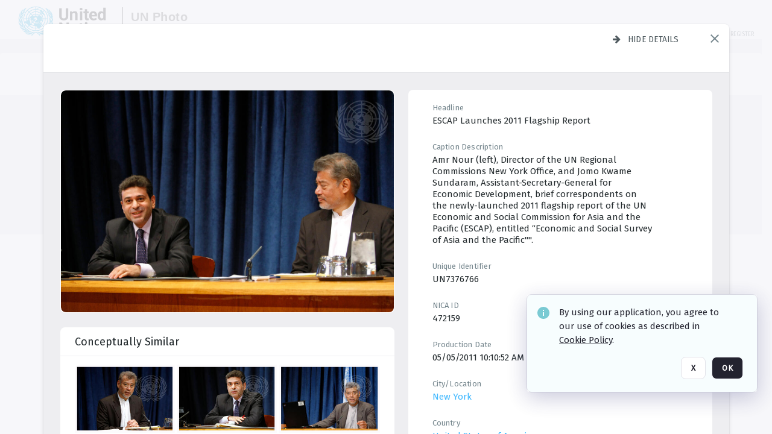

--- FILE ---
content_type: text/html; charset=utf-8
request_url: https://dam.media.un.org/archive/-2AM9LOYCSRD6.html
body_size: 316540
content:
<!DOCTYPE HTML>
<!--  
              All source code is copyright of Orange Logic
                       http://www.orangelogic.com    
-->
<html lang="en">
    <head>
        <meta charset="utf-8">
        <script nonce-alt="6aa1d4f17946f6d04dcf236812706779" nonce="Y2ZhZmFhODI5MTUzOTcxYjA4NzUzMjhiNGM0MDgzNjI=" type="module" src="https://design-system.orangelogic.com/entry.1.0.196.js"></script>
<script nonce-alt="6aa1d4f17946f6d04dcf236812706779" nonce="Y2ZhZmFhODI5MTUzOTcxYjA4NzUzMjhiNGM0MDgzNjI="> window.dataLayer = window.dataLayer || []; window.dataLayer.push({'event': 'user_company_data_push', 'user_email': '', 'user_first_name': 'anonymous', 'user_last_name': 'anonymous', 'user_company': '', 'user_authenticated?': false, 'user_ol?': false, 'user_country': 'US', 'user_language': 'English', 'account_id': 'UN0', 'account_name': 'United Nations Photo', 'app_production?': true, 'app_release': 'LONDON'});</script> 
 
<script nonce-alt="6aa1d4f17946f6d04dcf236812706779" nonce="Y2ZhZmFhODI5MTUzOTcxYjA4NzUzMjhiNGM0MDgzNjI="> (function (w, d, s, l, i){w[l]=w[l] || []; w[l].push({"gtm.start": new Date().getTime(), event: "gtm.js"}); var f=d.getElementsByTagName(s)[0], j=d.createElement(s), dl=l !="dataLayer" ? "&l=" + l : ""; j.async=true; j.src="https://www.googletagmanager.com/gtm.js?id=" + i + dl; f.parentNode.insertBefore(j, f);})(window, document, "script", "dataLayer", "GTM-N6B5HX8S");</script> 
 

        <meta http-equiv="X-UA-Compatible" content="IE=edge,chrome=1" />
        <meta http-equiv="content-type" content="text/html; charset=UTF-8" />
        <base href="https://dam.media.un.org/" />
        <link rel="shortcut icon" href="Assets/V2/ChFVTjdTNTAwMDAwMDAwMDAwMxIGVFJNaXNjGiRcVFJNaXNjXDdmXDNjXDY0XDJmXDk3XFVOOU1TQzM2NS5pY28iBAgBEA9iCVVOOU1TQzM2NQ--~/NetyvIl7n7R9rnPW/NetyvIl7n7R9rnPW/UN9MSC365.ico" />
        <link rel="icon" href="Assets/V2/ChFVTjdTNTAwMDAwMDAwMDAwMxIGVFJNaXNjGiRcVFJNaXNjXDdmXDNjXDY0XDJmXDk3XFVOOU1TQzM2NS5pY28iBAgBEA9iCVVOOU1TQzM2NQ--~/NetyvIl7n7R9rnPW/NetyvIl7n7R9rnPW/UN9MSC365.ico" />
        <link rel="preconnect" href="https://fonts.googleapis.com">
<link rel="preconnect" href="https://fonts.gstatic.com" crossorigin>
<link rel="preload" href="https://fonts.googleapis.com/css?family=Muli:400,400i,600,700,800" as="style">
<link href="https://fonts.googleapis.com/css?family=Muli:400,400i,600,700,800" rel="stylesheet" type="text/css">
<link href="https://fonts.googleapis.com/css2?family=Fira+Sans+Condensed:wght@300;400;600&family=Fira+Sans+Extra+Condensed:wght@300;400;600&family=Fira+Sans:wght@300;400&display=swap" rel="preload" as="style">
<link href="https://fonts.googleapis.com/css2?family=Fira+Sans+Condensed:wght@300;400;600&family=Fira+Sans+Extra+Condensed:wght@300;400;600&family=Fira+Sans:wght@300;400&display=swap" rel="stylesheet">
<link rel="preload" href="https://maxcdn.bootstrapcdn.com/font-awesome/4.7.0/css/font-awesome.min.css" as="style">
<link rel="stylesheet" href="https://maxcdn.bootstrapcdn.com/font-awesome/4.7.0/css/font-awesome.min.css">
<meta name="viewport" />
<meta name="description" content="The UN Photo Library's mission is to provide access to and preserve the photo archives from over 75 years of the history of the Organization captured by UN Photographers and partners around the world. The Library’s photo collections are widely accessible to UN Offices, UN Family Organizations, professional media organizations, broadcasters, independent producers, publishers (print and online), governments, institutions and non-governmental organizations, researchers and civil society at large. We also aim to support audiovisual productions and foster public understanding of the United Nations and its goals by providing customer services and photo materials in a timely and efficient manner to professional clients around the world.">
<meta name="keywords" content="Department of Global Communications, UN Global Communications, DGC, Department of Public Information, DPI, United Nations Photo Library, Security Council, General Assembly, Meetings and Conferences, Security Council Stakeout, Economic and Social Council, Trusteeship Council, UN Secretariat, UN Photographers, Multimedia, UN Multimedia, Secretary-General, UN Photo Collections, UN Photo Stories, Peacekeeping Photos, UN Photo DAM, Digital Assets Management System">
<meta name="description" content=" - UN7376766

Amr Nour (left), Director of the UN Regional Commissions New York Office, and Jomo Kwame Sundaram, Assistant-Secretary-General for Economic Development, brief correspondents on the newly-launched 2011 flagship report of the UN Economic and Social Commission for Asia and the Pacific (ESCAP), entitled “Economic and Social Survey of Asia and the Pacific&quot;&quot;."><link rel="canonical" href="https://dam.media.un.org/archive/-2AM9LOYCSRD6.html" />
        <title>United Nations Photo - 45f.jpg</title>
        <script type="text/javascript" nonce="Y2ZhZmFhODI5MTUzOTcxYjA4NzUzMjhiNGM0MDgzNjI=" id="inline_initial_script">
  (function () {
    window.CSPEnabled = true;

    UtilsLoadScript = function (_asUrls, _fCallbackSuccess, _fCallBackFail, _bCache) {
      Utils.LoadScriptWithNonce(_asUrls, _fCallbackSuccess, _fCallBackFail, _bCache, 'Y2ZhZmFhODI5MTUzOTcxYjA4NzUzMjhiNGM0MDgzNjI=');
    };

   UtilsEvalScripts = function (_sScript) {
       return Utils.EvalScriptsWithNonce(_sScript, 'Y2ZhZmFhODI5MTUzOTcxYjA4NzUzMjhiNGM0MDgzNjI=');
   };

   UtilsEvalScriptsWithResult = function (_sScript) {
       return Utils.EvalScriptsResultWithNonce(_sScript, 'Y2ZhZmFhODI5MTUzOTcxYjA4NzUzMjhiNGM0MDgzNjI=');
   };

    var oElement = document.getElementById("inline_initial_script");
    oElement.parentNode.removeChild(oElement);

    UtilsValidateNonceAlt = function(_sNonceAlt) {
      return _sNonceAlt=== '6aa1d4f17946f6d04dcf236812706779';
    }

   UtilsValidateNonce = function(_sNonce) {
      return _sNonce === 'Y2ZhZmFhODI5MTUzOTcxYjA4NzUzMjhiNGM0MDgzNjI=';
    }
  })();
</script><link rel="preload" href="https://dam.media.un.org/ClientFiles/COR/Styles/TEMP_SFbddb04/FrontEnd_SkinFamilyccbd6ee8e1bcfec15065c6a393c3abddMAC.css" as="style"><link href="https://dam.media.un.org/ClientFiles/COR/Styles/TEMP_SFbddb04/FrontEnd_SkinFamilyccbd6ee8e1bcfec15065c6a393c3abddMAC.css" rel="stylesheet"><link rel="preload" href="https://dam.media.un.org/ClientFiles/COR/Styles/TEMP_SFbddb04/AdminV3_SkinFamilybe72f5d7e736363a4067b7f47eef1154MAC.css" as="style"><link href="https://dam.media.un.org/ClientFiles/COR/Styles/TEMP_SFbddb04/AdminV3_SkinFamilybe72f5d7e736363a4067b7f47eef1154MAC.css" rel="stylesheet"><link rel="preload" nonce-alt='6aa1d4f17946f6d04dcf236812706779' nonce='Y2ZhZmFhODI5MTUzOTcxYjA4NzUzMjhiNGM0MDgzNjI=' href="Include/TEMP3/638884138060000000.js" as="script"><script nonce-alt='6aa1d4f17946f6d04dcf236812706779' nonce='Y2ZhZmFhODI5MTUzOTcxYjA4NzUzMjhiNGM0MDgzNjI=' type="text/javascript" src="Include/TEMP3/638884138060000000.js"></script><link rel="preload" nonce-alt='6aa1d4f17946f6d04dcf236812706779' nonce='Y2ZhZmFhODI5MTUzOTcxYjA4NzUzMjhiNGM0MDgzNjI=' href="/Include/Matrix5/OnDemand/DamView/SidePanelController.js" as="script"><script nonce-alt='6aa1d4f17946f6d04dcf236812706779' nonce='Y2ZhZmFhODI5MTUzOTcxYjA4NzUzMjhiNGM0MDgzNjI=' type="text/javascript" src="/Include/Matrix5/OnDemand/DamView/SidePanelController.js"></script> 
        
    </head>
    <body style="opacity: 0;"  >
         
 

<script nonce-alt="6aa1d4f17946f6d04dcf236812706779" nonce="Y2ZhZmFhODI5MTUzOTcxYjA4NzUzMjhiNGM0MDgzNjI=">
Param.ImageAnnotatorVersion = "V2";
Param.VideoAnnotatorVersion = "V2";
</script>
        <div id="WaitMsg" style="display: none;">
            <div id="WaitMsgContent"></div>
            <a id="WaitMsgClose" class='clickable' style="">Close</a>
        </div>
        <div id="LoadingPopupMask" class="LoadingPopupMaskClass"></div>
        <div class="lds-default lds-position LoadingPopupClass" id="LoadingPopupID"><div></div><div></div><div></div><div></div><div></div><div></div><div></div><div></div></div>
		<input type="hidden" id="Clipboard" />
		<form id="Form1" method="post" enctype="multipart/form-data" onsubmit="return false;" autocomplete="off">
		    <div id="PreRenderContent"></div>
			<div id="BodyContent"><div class="ABS VF A3" id="a2.1" data-p="al,,0,b,,0,,,-1,,,-1," data-r='{"sfa":"A3","PopupType":"-65463"}' data-vf="DefaultRoot_DamView_VForm"><div class="BG"></div><div id="a2.1:MainScrollPnl" class="CT Panel ABS kk5w1830 ScrollBar_Default" data-p=",,0,,,0,,screen,,,,-1," data-r='{"FID":"MainScrollPnl"}'><div class="BG"></div><div id="a2.1:GlobalPage" class="CT Panel ABS" data-p=",,,,,0,,,,,,-1," data-r='{"FID":"SuperContainer","aFx":"if (SidebarPnl.width > 0) { SidebarPnl.r } else { _parent.c }","aFw":"screen-SidebarPnl"}'><header id="a2.1:HeaderPnl" class="CT Panel ABS" style="z-index:2;" data-p=",,,,,0,i,_parent,,,,89," data-r='{"FID":"SuperContainer","aFx":"if (SidebarPnl.width > 0) { 0 } else { _parent.c }"}'><div class="ABS PageHeader_VForm VF CCC" id="a2.1.4" data-p="al,,0,b,,0,,,-1,,,-1," data-r='{"PopupType":"96666"}' data-vf="PageHeader_DamView_VForm"><div class="BG"></div><div id="a2.1.4:PageHeaderBg" class="CT Panel ABS v3pr81oq   " data-p=",,0,,,0,,PageHeaderPnl,,,PageHeaderPnl,-24,"><div class="BG"></div></div><nav id="a2.1.4:PageHeaderPnl" class="CT Panel ABS  FullMode" data-p=",,0,,,0,i,_ancestor:SuperContainer,,,,89," data-r='{"FPR":20,"FPL":30}' name="anchor_Top"><div class="BG"></div><div class="CT Image ABS   ci7pxgj5 " id="a2.1.4:Logo" data-p=",,30,,,10,,,-1,,,50," data-r='{"FID":"HeaderLogo","AutoScalePolicy":"fitheight","AutoScaleVerticalAlign":"top","AutoScaleHorizontalAlign":"left"}' style="z-index:2;"><a href="https://dam.media.un.org/?" style="background: url(ClientFiles/COR/Images/transparent_pixel.png) repeat;" ><img id="a2.1.4:Logo_img" src="Assets/V2/ChFVTjdTNTAwMDAwMDAwMDAwMxIGVFJNaXNjGiVcVFJNaXNjXDZlXGFmXDc0XDI2XGUwXFVON01TQzIyNzcucG5nIgQIARAPYgpVTjdNU0MyMjc3~/Uchsi_F3ZTXXyJHZ/Uchsi_F3ZTXXyJHZ/UN7MSC2277.png" alt="The page header&#x27;s logo" /></a></div><div id="a2.1.4:MastHeadSepPnl" class="CT Panel ABS gq08365j" style="width:1px;" data-p="r,Logo,,c,Logo,,,,1,,,46,"><div class="BG"></div></div><div id="a2.1.4:LogoAdjacent1Lbl" class="CT Label ABS _FL" data-p="r,MastHeadSepPnl,13,c,MastHeadSepPnl,-12,,,100,,,-1," style="width:100px;"><div class="Lbl" id="a2.1.4:LogoAdjacent1Lbl_Lbl"><div style="color: #4d4d4d; font-weight: bold; font-size: 1.7006116208rem; margin-top: 10.8475998092px; font-family: Roboto Condensed, Helvetica Neue, Helvetica, Arial, sans-serif; line-height: 1; letter-spacing: 0.027em; text-decoration: none; padding: 0;">UN Photo</div></div></div><div id="a2.1.4:WorkspaceSelectorContainer" class="CT Panel ABS" data-p="r,,,at,,,,,-1,,,-1," data-r='{"FID":"WorkspaceSelectorContainer","Ethereal":true}'></div><div id="a2.1.4:LogoAdjacent2Lbl" class="CT Label ABS _FL" data-p="al,LogoAdjacent1Lbl,,b,LogoAdjacent1Lbl,-7,,,360,,,-1," style="width:360px;"><div class="Lbl" id="a2.1.4:LogoAdjacent2Lbl_Lbl"><div style="color: #4d4d4d; font-weight: bold; font-size: 1.7006116208rem; margin-top: 5.8475998092px; font-family: Roboto Condensed, Helvetica Neue, Helvetica, Arial, sans-serif; line-height: 1; letter-spacing: 0.027em; text-decoration: none; padding: 0;">Digital Asset Management System</div></div></div><div id="a2.1.4:AsyncTaskNotifierPnl" class="CT Panel ABS" style="z-index:3;" data-p="l,Container4Pnl,,,,,,,-1,,,-1," data-r='{"aFy":"Container4Pnl.at+-2","PG":"screen"}'><div class="ABS VF" id="a2.1.4.1" data-p="al,,0,b,,0,,,250,,,-1," data-r='{"InstanceName":"NotificationManager","PopupType":"-8639"}' data-vf="AsyncTaskNotifier_VForm"><div class="BG"></div></div></div><nav id="a2.1.4:Container4Pnl" class="CT PanelFloat ABS ClearFixC" style="z-index:3;" data-p="ar,_parent,-5,ab,_parent,-15,,,-1,,,24," data-r='{"FPR":24,"FPL":10,"FloatHSpacing":"16"}'><div class="BG"></div><div id="a2.1.4:UploadPnl" class="CT Panel ABS" data-p="al,,0,b,,0,,,-1,,,-1,"></div><div id="a2.1.4:LoginLink" class="CT Button ABS s3l741gw r556igfn NoWrap" data-p=",,0,t,,,,,-1,,,-1,"><div class="BG"></div><a href="https://dam.media.un.org/CS.aspx?VP3=LoginRegistration&L=True&R=False" aria-label="Login">Login</a></div><div id="a2.1.4:Sep StandardReg" class="CT Panel ABS y8aev65c" style="width:1px;" data-p="al,,0,b,,0,,,1,,,15,"><div class="BG"></div></div><div id="a2.1.4:StandardLogin" class="CT Button ABS s3l741gw r556igfn NoWrap" data-p=",,0,t,,,,,-1,,,-1,"><div class="BG"></div><a href="https://dam.media.un.org/saml2/login.aspx" aria-label="Staff Login">Staff Login</a></div><div id="a2.1.4:Sep2_5" class="CT Panel ABS y8aev65c" style="width:1px;" data-p="al,,0,b,,0,,,1,,,15,"><div class="BG"></div></div><div id="a2.1.4:RegisterLink" class="CT Button ABS s3l741gw r556igfn NoWrap" data-p=",,0,t,,,,,-1,,,-1,"><div class="BG"></div><a href="https://dam.media.un.org/CS.aspx?VP3=LoginRegistration&L=False&R=True" aria-label="Register">Register</a></div></nav><div id="a2.1.4:BG_Panel_White" class="CT Panel ABS v3pr81oq" data-p="al,,0,at,_parent,,,screen,,,,-1,"><div class="BG"></div></div></nav><div id="a2.1.4:CookieAcceptanceWrapperPnl" class="CT Panel ABS FE" style="z-index:3" data-p="c,_parent,,,,0,,,-1,,,-1," data-r='{"PG":"screen"}'><div class="BG"></div></div><input type="hidden" name="a2.1.4:HiddenUserInfo" id="a2.1.4:HiddenUserInfo" value="anonymous anonymous " data-p="al,,0,b,,0,,,-1,,,-1,"></div></header><div id="a2.1:RootVFormMainPnl" class="CT Panel ABS" data-p="c,_parent,,,,0,i,_parent,,,,-1," data-r='{"FID":"SuperContainer"}'><div class="ABS DamView VF A3" id="a2.1.7" data-p="al,,0,b,,0,,,-1,,,-1," data-r='{"sfa":"A3","PopupType":"29594"}' data-vf="DamView_VForm"><div class="BG"></div><div id="a2.1.7:Background" class="CT Panel ABS c6427ed1" data-p=",,0,,,0,,_parent,,,_parent,," data-r='{"Ethereal":true}'><div class="BG"></div></div><div id="a2.1.7:PageHeaderPnl" class="CT Panel ABS" data-p=",,0,at,_parent,-1,,_parent,,,,," data-r='{"aFh":"89-22"}'></div><div id="a2.1.7:HeaderPanel" class="CT Panel ABS v3pr81oq   " style="z-index:1;" data-p="al,MainPanel,,,,89,,MainPanel,,,,-1," data-r='{"FID":"SuperContainer","FPT":0,"FPR":16,"FPB":0,"FPL":16,"Ethereal":true}'><div class="BG"></div></div><main id="a2.1.7:MainPanel" class="CT Panel ABS v3pr81oq s7h848i8" data-p="r,LeftMargin,,b,HeaderPanel,-1,,,,,,-1," data-r='{"FID":"SuperContainer","aFw":"_ancestor:SuperContainer.i-LeftMargin-RightMargin"}' name="anchor_Top"><div class="BG"></div><div id="a2.1.7:ScrollTopPnl" class="CT Panel ABS" data-p="al,,0,,,,,,-1,,,-1," data-r='{"aFy":"_ref:PageHeader.at-_ref:ActiveAnnouncements_VForm_AnnouncementsPnl.height"}'></div><div id="a2.1.7:FixedOnScroll" class="CT Panel ABS v3pr81oq" style="z-index:1;" data-p="al,_parent,,,,0,,_parent,,,,-1," data-r='{"FID":"SuperContainer","FPR":24,"FPL":24}'><div class="BG"></div><div id="a2.1.7:NavPanel" class="CT Panel ABS" data-p="al,,0,b,,0,,,-1,,,-1,"></div></div><div id="a2.1.7:ResultsPanel" class="CT Panel ABS" data-p="al,,0,b,FixedOnScroll,,,,-1,,,-1," data-r='{"FPT":0,"FPR":0,"FPB":70,"FPL":0}'></div><div id="a2.1.7:BottomNavPnl" class="CT Panel ABS" data-p="al,_parent,,b,ResultsPanel,-40,,_parent,,,,-1,"></div><div id="a2.1.7:DynamicBottomPnls" class="CT Panel ABS" data-p="al,_parent,,b,,,i,_parent,,,,-1," data-r='{"FID":"SuperContainer"}'></div></main><div id="a2.1.7:SearchResultLoadingPnl" class="CT Panel ABS" style="pointer-events: none" data-p="al,MainPanel,,,,89,,MainPanel,,,,," data-r='{"FID":"SuperContainer","aFh":"max(MainPanel+HeaderPanel,300)"}'></div><div id="a2.1.7:NoLeftPnl" class="CT Panel ABS" style="width:124px;" data-p=",,0,,,89,,,124,,,-1,"></div><div id="a2.1.7:NoRightPnl" class="CT Panel ABS" style="width:124px;" data-p=",,0,,,89,,,124,,,-1,"></div><div id="a2.1.7:LeftShadow" class="CT Panel ABS MustBeIncludedInFixedPos q23p7ue1" style="box-shadow: 0px 10px 35px 0px #4D4D874D; pointer-events:none; z-index:1;" data-p="al,LeftPanel,,at,LeftPanel,,,,,,LeftPanel,," data-r='{"aFw":"max(0, 1-LeftPanelSizer+LeftPanel-16)"}'><div class="BG"></div></div><div id="a2.1.7:RightShadow" class="CT Panel ABS MustBeIncludedInFixedPos q23p7ue1" style="box-shadow: 0px 10px 35px 0px #4D4D874D; pointer-events:none; z-index:1;" data-p="ar,RightPanel,,at,RightPanel,,,,,,RightPanel,," data-r='{"aFw":"max(0, 1-RightPanelSizer+RightPanel-16)"}'><div class="BG"></div></div><div id="a2.1.7:HiddenPnl" class="CT Panel ABS InvisibleC jkr4l617" style=" left:0px;top:0px;width:0px;height:0px;" data-p=",,0,,,0,,,0,,,0," data-r='{"Ethereal":true,"PPA":true}'><div class="BG"></div><div id="a2.1.7:LeftMargin" class="CT Panel ABS InvisibleC" data-p=",,0,b,,0,,,,,,0," data-r='{"aFw":"max(LeftPanelSizer+4*min(LeftPanelSizer,1),ShowLeftPnl+24*min(ShowLeftPnl,1))","Ethereal":true}'><div class="BG"></div></div><div id="a2.1.7:RightMargin" class="CT Panel ABS InvisibleC" data-p=",,0,b,,0,,,,,,0," data-r='{"aFw":"max(RightPanelSizer+4*min(RightPanelSizer,1),ShowRightPnl+24*min(ShowRightPnl,1))+17","Ethereal":true}'><div class="BG"></div></div><div id="a2.1.7:LeftPanelSizer" class="CT Panel ABS InvisibleC" data-p="al,,0,b,,0,,LeftPanel,,,,-1," data-r='{"Ethereal":true}'><div class="BG"></div></div><div id="a2.1.7:RightPanelSizer" class="CT Panel ABS InvisibleC" data-p="al,,0,b,,0,,RightPanel,,,,-1," data-r='{"Ethereal":true}'><div class="BG"></div></div></div><div class="FreeHtml"><style>

@media (hover: hover) {
  [data-side-panel-actions] { visibility:hidden; }
  [data-side-panel]:hover [data-side-panel-actions] { visibility:visible; }
}
[data-side-panel]:focus-within [data-side-panel-actions] { visibility:visible; }

</style></div><div id="a2.1.7:IEScript" class="CT Button ABS NoWrap" data-p="al,,0,b,,0,,,-1,,,-1," data-r='{"Ethereal":true}'><div class="BG"></div><a  tabindex="0" role="presentation"></a></div><div id="a2.1.7:FixedBottomPnl" class="CT Panel ABS InvisibleC" data-p="al,screen,,ab,screen,,,screen,,,,70," data-r='{"FID":"SuperContainer","Ethereal":true}' data-stayinview="true"><div class="ABS DamView_SelectionBar VF" id="a2.1.7.5" data-p="al,,0,b,,0,,,-1,,,-1," data-r='{"InstanceName":"SelectionBarVForm","PopupType":"-66426"}' data-vf="DamView_SelectionBar_VForm" data-pv='{"prop-tic":"0","prop-sel-group":"DamViewDoc_er1y"}' data-state-id="a2.1.7.10"><div class="BG"></div><div id="a2.1.7.5:RefreshBtn" class="CT Button ABS NoWrap" data-p="al,,0,b,,0,,,-1,,,-1,"><div class="BG"></div><a  tabindex="0" role="button"></a></div><div id="a2.1.7.5:BackgroundPnl" class="CT Panel ABS qfn3c27j SelectionBarContainer   InvisibleC" data-p=",,0,,,0,,_ancestor:SuperContainer,,,_ancestor:SuperContainer,,"><div class="BG"></div><div id="a2.1.7.5:MainPnl" class="CT Panel ABS v3pr81oq  SelectionBarMainPnl" data-p=",,0,,,0,i,_parent,,i,_parent,," data-r='{"Ethereal":false}' data-stayinview="true"><div class="BG"></div><div id="a2.1.7.5:MainItemsHolderPnl" class="CT Panel ABS" style="pointer-events:none;" data-p=",_parent,,,_parent,,,_parent,,,_parent,,"><div id="a2.1.7.5:SelectionInfoPnl" class="CT Panel ABS" data-p="al,,0,c,_parent,,,,,,,-1," data-r='{"aFw":"_parent.i-ActionButtonsPnl.i-50"}'><span class="damview-selectionbar-count" style="position:absolute;top:50%;transform:translateY(-50%);">0</span><div id="a2.1.7.5:SelectionControlsPnl" class="CT Panel ABS damview-selectionbar-selectioncontrolspnl InvisibleC" style="pointer-events: auto;" data-p="r,,,c,_parent,,,,-1,,,-1,"><div class="BG"></div><div id="a2.1.7.5:SelectedInfoLbl" class="CT Label ABS k7428n0s kpp02u8s w5cqbv36" data-p=",,0,c,_parent,,,,-1,,,-1," style="width:9999px"><span class="Lbl" id="a2.1.7.5:SelectedInfoLbl_Lbl">Selected&nbsp;</span></div><div id="a2.1.7.5:InvertSelectionBtn" class="CT Button ABS k0b364rc    NoWrap" data-p="r,,20,,,0,,,-1,,,-1,"><div class="BG"></div><a  tabindex="0" role="button" aria-label="Invert selection">Invert selection</a></div><div id="a2.1.7.5:DeselectSomeBtn" class="CT Button ABS k0b364rc    NoWrap" data-p="r,InvertSelectionBtn,16,,,0,,,-1,,,-1," data-r='{"DeselectSomeForGroup":"DamViewDoc_er1y"}'><div class="BG"></div><a  tabindex="0" aria-label="Deselect all" role="presentation">Deselect all</a></div><div id="a2.1.7.5:DeselectFullBtn" class="CT Button ABS k0b364rc    NoWrap" data-p="r,InvertSelectionBtn,16,,,0,,,-1,,,-1," data-r='{"DeselectFullForGroup":"DamViewDoc_er1y"}'><div class="BG"></div><a  tabindex="0" aria-label="Deselect all" role="presentation">Deselect all</a></div></div></div><input type="hidden" name="a2.1.7.5:FLAVFORMS" id="a2.1.7.5:FLAVFORMS" value="0"><div id="a2.1.7.5:ActionButtonsPnl" class="CT PanelFloat ABS" style="pointer-events: auto;" data-p="ar,_parent,-44,c,_parent,,,,-1,,,-1," data-r='{"FloatDirection":"horizontal","FloatSpacing":"16"}'></div><div id="a2.1.7.5:RefreshViewboxBtn" class="CT Button ABS k0b364rc InvisibleC RefreshViewboxBtn NoWrap" data-p="l,,-20,c,ExportDataGridPnl,,,,-1,,,-1," style="pointer-events: auto;"><div class="BG"></div><a  tabindex="0" role="button" aria-label="Refresh the current view"><i class="ico fa fa-refresh">&nbsp;</i>Click here to refresh results</a></div></div><div id="a2.1.7.5:RefreshPnl" class="CT Panel ABS v3pr81oq  SelectionBarMainPnl InvisibleC StandaloneRefreshPnl" style="pointer-events:none;" data-p=",,0,,,0,,_ancestor:SuperContainer,,,_ancestor:SuperContainer,,"><div class="BG"></div><div id="a2.1.7.5:StandalongRefreshBtn" class="CT Button ABS k0b364rc InvisibleC RefreshViewboxBtn NoWrap" data-p="c,_parent,,c,_parent,,,,-1,,,-1,"><div class="BG"></div><a  tabindex="0" role="button" aria-label="Refresh the current view"><i class="ico fa fa-refresh">&nbsp;</i>Click here to refresh results</a></div></div></div></div></div></div><div id="a2.1.7:StatePnl" class="CT Panel ABS InvisibleC" style=" left:0px;top:0px;width:0px;height:0px;" data-p=",,0,,,0,,,0,,,0," data-r='{"Ethereal":true,"PPA":true}'><div class="BG"></div><div class="ABS VF" id="a2.1.7.10" data-p="al,,0,b,,0,,,-1,,,-1," data-r='{"PopupType":"-98588"}' data-vf="DamView_State_VForm" data-trigprops='{&quot;STATE_ID&quot;:&quot;SearchResult_VPage.RootID.DamView_VForm.State&quot;}' data-state-id="a2.1.7.10"><div class="BG"></div><div id="a2.1.7.10:UsefulSubVFormsPnl" class="CT Panel ABS" data-p="al,,0,b,,0,,,-1,,,-1,"></div><div id="a2.1.7.10:SelectionChangeBtn" class="CT Button ABS NoWrap" data-p="al,,0,b,,0,,,-1,,,-1,"><div class="BG"></div><a  tabindex="0" role="button"></a></div></div></div></div></div><div id="a2.1:ScreenBottomAnchor" class="CT Anchor ABS" data-p=",,,b,screen,,,,,,,,"></div></div></div><div class="ABS VF" id="a2.1.2" data-p="al,,0,b,,0,,,-1,,,-1," data-r='{"PopupType":"19283"}' data-vf="ActiveAnnouncements_VForm" data-trigprops='{&quot;TPoints&quot;:&quot;:*&quot;}'><div class="BG"></div><div id="a2.1.2:MainPnl" class="CT Panel ABS" data-p="al,,0,b,,0,i,_ancestor:SuperContainer,,,,-1,"><div id="a2.1.2:AnnouncementsPnl" class="CT PanelFloat ABS active-announcements invisible-on-first-render" data-p="al,screen,,at,screen,,i,_parent,,,,-1," data-r='{"FID":"ActiveAnnouncements_VForm_AnnouncementsPnl","Ethereal":true,"FloatDirection":"vertical","FloatSpacing":"0","PG":"popuptitlebar"}'><div class="BG"></div></div><div id="a2.1.2:ScriptPnl" class="CT Panel ABS" style=" left:0px;top:0px;width:0px;height:0px;" data-p=",,0,,,0,,,0,,,0," data-r='{"PPA":true}'><div id="a2.1.2:ActivateAnnouncementScript" class="CT Button ABS NoWrap" data-p="al,,0,b,,0,,,-1,,,-1,"><div class="BG"></div><a  tabindex="0" role="presentation"></a></div></div></div></div><div class="ABS VF" id="a2.1.5" data-p="al,,0,b,,0,,,-1,,,-1," data-r='{"PopupType":"97035"}' data-vf="WebDownloaderV2_VForm"><div class="BG"></div><div id="a2.1.5:ContainerPnl" class="CT Panel ABS" data-p="al,,0,b,,0,,,-1,,,-1,"><div class="ABS VF" id="a2.1.5.1" data-p="al,,0,b,,0,,,-1,,,-1," data-r='{"InstanceName":"Downloader","PopupType":"51462"}' data-vf="ReactHost_Downloader_VForm"><div class="BG"></div><div id="a2.1.5.1:GlobalPnl" class="CT Panel ABS" data-p="al,,0,b,,0,i,_ancestor:SuperContainer,,,,-1," data-r='{"PG":"notification"}'><div class="FreeHtml"><div id="div_host_orangelogic.react.downloader_jj3g08gK14" style="width: 100%; height: 100%;"></div>
</div></div></div></div><div id="a2.1.5:ProxyPnl" class="CT Panel ABS InvisibleC" style="width:0px;" data-p="al,,0,b,,0,,,0,,,0," data-r='{"Ethereal":true}'><div class="BG"></div><div data-pid="a2.1.5:FolderNameProxyTxt" class="CT TextBox NoLabel  ABS InvisibleC" data-p="al,,0,b,,0,,,0,,,0," data-r='{"Ethereal":true}' style="width:0px;"><div class="Input"><input type="text" id="a2.1.5:FolderNameProxyTxt" name="a2.1.5:FolderNameProxyTxt" value="" aria-label="Input your folder name proxy here" /></div></div></div><div id="a2.1.5:ProxyJS" class="CT Button ABS" data-p="al,,0,b,,0,,,0,,,0," data-r='{"Ethereal":true}' style="width:0px;"><div class="BG"></div><a  tabindex="0" role="presentation"></a></div></div><div class="ABS VF" id="a2.1.8" data-p="al,,0,b,,0,,,-1,,,-1," data-r='{"PopupType":"77655"}' data-vf="ObjectsRefreshTrigger_VForm"><div class="BG"></div></div><div class="ABS VF" id="a2.1.10" data-p="al,,0,b,,0,,,-1,,,-1," data-r='{"PopupType":"-47012"}' data-vf="HiddenCmsLink_VForm"><div class="BG"></div><div id="a2.1.10:NoSizePnl" class="CT Panel ABS kk5w1830" style="overflow: hidden;display: none;width:0px;" data-p="al,,0,b,,0,,,0,,,0,"><div class="BG"></div><div id="a2.1.10:Pnl" class="CT Panel ABS bypass-announcement-top-offset" style="z-index:3;" data-p="al,screen,,at,screen,,,,-1,,,-1," data-r='{"PG":"notification"}'><div class="BG"></div></div><div id="a2.1.10:GoToLoginPage" class="CT Button ABS k0b364rc NoWrap" data-p="al,,0,b,,0,,,-1,,,-1,"><div class="BG"></div><a  tabindex="-1" role="button" aria-label="Go to Login page">Go to Login page</a></div></div></div><div class="ABS VF" id="a2.1.11" data-p="al,,0,b,,0,,,-1,,,-1," data-r='{"PopupType":"-8735"}' data-vf="IssueReporting_Overlay_VForm"><div class="BG"></div></div><div class="ABS VF" id="a2.1.12" data-p="al,,0,b,,0,,,-1,,,-1," data-r='{"PopupType":"-21761"}' data-vf="Overlay_Wrapper_VForm"><div class="BG"></div><div id="a2.1.12:MainPnl" class="CT Panel ABS bypass-announcement-top-offset" data-p="c,screen,,at,screen,,,,-1,,,-1," data-r='{"Ethereal":true,"PG":"notification"}'><div class="BG"></div><div id="a2.1.12:SecuAnalysisPnl" class="CT Panel ABS" data-p="c,_parent,,at,_parent,,,,-1,,,-1," data-r='{"Ethereal":true}'></div><div id="a2.1.12:DebugBannerPnl" class="CT Panel ABS" data-p="c,_parent,,b,,0,,,-1,,,-1," data-r='{"Ethereal":true}'></div><div id="a2.1.12:SessionBannerPnl" class="CT Panel ABS" data-p="c,_parent,,,,,,,-1,,,-1," data-r='{"aFy":"if (b>0){return b + 1;}else {return _parent.at;}","Ethereal":true}'><div class="ABS VF A3" id="a2.1.12.2" data-p="al,,0,b,,0,,,-1,,,-1," data-r='{"sfa":"A3","PopupType":"-6015"}' data-vf="SessionBanner_Overlay_VForm"><div class="BG"></div></div></div><div id="a2.1.12:IssueReportingPnl" class="CT Panel ABS" data-p="al,,0,b,,0,,,-1,,,-1,"></div></div></div><script type='text/javascript' nonce-alt='6aa1d4f17946f6d04dcf236812706779'  nonce='Y2ZhZmFhODI5MTUzOTcxYjA4NzUzMjhiNGM0MDgzNjI='>PreRenderMgr.GetInstance().AddFunction(function(){Matrix3.AddAfterPreRenderCalls(function() {
    BindableElementsMgr.GetInstance().SetupElement(Matrix3.FindScope('a2.1.5'), 
                                               'InstructionsURL', 
                                               'raw', 
                                               "https://dam.media.un.org/CS.aspx?VP3=WebDownloaderV2_Instructions");
});Matrix3.AddAfterPreRenderCalls(function() {
    BindableElementsMgr.GetInstance().SetupElement(Matrix3.FindScope('a2.1.5'), 
                                               'DownloaderReady', 
                                               'raw', 
                                               false);
});Matrix3.AddAfterPreRenderCalls(function() {
    BindableElementsMgr.GetInstance().SetupElement(Matrix3.FindScope('a2.1.5'), 
                                               'DefaultDownloadFolder', 
                                               'raw', 
                                               null);
});Matrix3.AddAfterPreRenderCalls(function() {
    BindableElementsMgr.GetInstance().SetupElement(Matrix3.FindScope('a2.1.5'), 
                                               'UserID', 
                                               'identifier', 
                                               "");
});Matrix3.AddAfterPreRenderCalls(function() {
    BindableElementsMgr.GetInstance().SetupElement(Matrix3.FindScope('a2.1.5'), 
                                               'OpenDownloaderEvent', 
                                               'event', 
                                               null);
});Matrix3.AddAfterPreRenderCalls(function() {
    BindableElementsMgr.GetInstance().SetupElement(Matrix3.FindScope('a2.1.5'), 
                                               'LocationRequestedEvent', 
                                               'event', 
                                               null);
});Matrix3.AddAfterPreRenderCalls(function() {
    BindableElementsMgr.GetInstance().SetupElement(Matrix3.FindScope('a2.1.5'), 
                                               'LocationPickedEvent', 
                                               'event', 
                                               null);
});Matrix3.AddAfterPreRenderCalls(function() {
    BindableElementsMgr.GetInstance().SetupElement(Matrix3.FindScope('a2.1.5'), 
                                               'DownloadRequestedEvent', 
                                               'event', 
                                               null);
});Matrix3.AddAfterPreRenderCalls(function() {
    BindableElementsMgr.GetInstance().SetupElement(Matrix3.FindScope('a2.1.5'), 
                                               'OpenDirectoryPickerAction', 
                                               'action', 
                                               function(_sArg) {
if (typeof _sArg !== 'string') {
    _sArg = JSON.stringify(_sArg);
}
Matrix3.AddEvent('a2.1.5', 'OPEN_DIRECTORY_PICKER', 'VS', 'I', _sArg);
});
});Matrix3.AddAfterPreRenderCalls(function() {
    BindableElementsMgr.GetInstance().SetupElement(Matrix3.FindScope('a2.1.5'), 
                                               'PromptAction', 
                                               'action', 
                                               function(_sArg) {
if (typeof _sArg !== 'string') {
    _sArg = JSON.stringify(_sArg);
}
Matrix3.AddEvent('a2.1.5', 'PROMPT', 'VS', 'I', _sArg);
});
});Matrix3.AddAfterPreRenderCalls(function() {
    BindableElementsMgr.GetInstance().SetupElement(Matrix3.FindScope('a2.1.5'), 
                                               'PromptRepliedEvent', 
                                               'event', 
                                               null);
});Matrix3.AddAfterPreRenderCalls(function() {
    BindableElementsMgr.GetInstance().SetupElement(Matrix3.FindScope('a2.1.5.1'), 
                                               'Value', 
                                               'raw', 
                                               null);
});Matrix3.AddPrePositionCalls(function() {
    var oExecutionContext = new ExecutionContext('https://dam.media.un.org/', 'a2.1.5.1', '[POPUP_ID]', '[EVENT_OPEN_TRACKING_SUMARRY]', 'OPEN_POPUP', 'false', 'MM/DD/YYYY', 'null', {
    "darkMode": "false",

    "instructionsPopupWidth": 470,
    "instructionsPopupHeight": 200,

    "verbose": false,

    "allowForcedDownloadLocation": true,

    "downloadSpeedMonitorDuration": 5,

    "downloadDirectlyFromCloudIfPossible": true,
    "roundRobinCloudURLs": true,

    "chunkSize": 30,
    "minChunkSize": 1,
    "maxChunkSize": 100,
    "maxRetryPerChunk": 3,
    "autoUnlockAfterMinutes": 5,

    "downloadChunkMaxRetries": 3,
    "downloadChunkRetryMinWait": 5000,
    "downloadChunkRetryMaxWait": 5000,

    "backgroundJobDefaultInterval": 1000,

    "defaultMode": "rocket",

    "normalMode": {
        "maxInProgressChunksPerFile": 5,
        "backgroundJobInterval": {
            "FileChunkAssembler": 500,
            "ChunkDownloader": 500,
            "DownloadSpeedMonitor": 2000,
            "LockBreaker": 60000,
        },
        "backgroundJobInstancesCount": {
            "ChunkDownloader": 4,
            "FileChunkSplitter": 2,
            "FileChunkAssembler": 4,
        },
    },

    "rocketMode": {
        "maxInProgressChunksPerFile": 32,
        "backgroundJobInterval": {
            "FileChunkSplitter": 500,
            "FileChunkAssembler": 500,
            "ChunkDownloader": 500,
        },
        "backgroundJobInstancesCount": {
            "ChunkDownloader": 32,
            "FileChunkSplitter": 2,
            "FileChunkAssembler": 4,
        },
    },
    
    "massActionBatchSize": 200,

    "missingFileErrorMessage": "File does not exist",
    "networkErrorMessage": "Unable to connect to the server to download or the download location no longer exists",
    "notEnoughStorageErrorMessage": "Not enough storage to save file",

    "shouldHandlePathLimit": true,
});
    UIComponentLoader.ResolveDependencies('a2.1.5.1', [{"name":"instructionsURL","behavior":"raw"},{"name":"isReady","behavior":"raw"},{"name":"defaultDownloadFolder","behavior":"raw"},{"name":"userID","behavior":"identifier"},{"name":"openDownloaderEvent","behavior":"event"},{"name":"downloadRequestedEvent","behavior":"event"},{"name":"locationRequestedEvent","behavior":"event"},{"name":"locationPickedEvent","behavior":"event"},{"name":"openDirectoryPickerAction","behavior":"action"},{"name":"promptAction","behavior":"action"},{"name":"promptRepliedEvent","behavior":"event"}], {
    "instructionsURL": {name: "InstructionsURL"},
    "isReady": {name: "DownloaderReady"},
    "defaultDownloadFolder": {name: "DefaultDownloadFolder"},
    "userID": {name: "UserID"},
    "openDownloaderEvent": {name: "OpenDownloaderEvent"},
    "downloadRequestedEvent": {name: "DownloadRequestedEvent"},
    "locationRequestedEvent": {name: "LocationRequestedEvent"},
    "locationPickedEvent": {name: "LocationPickedEvent"},
    "openDirectoryPickerAction": {name: "OpenDirectoryPickerAction"},
    "promptAction": {name: "PromptAction"},
    "promptRepliedEvent": {name: "PromptRepliedEvent"}
}, oExecutionContext);
    UIComponentLoader.LoadComponent('a2.1.5.1', 
        [], 
        ['https://dam.media.un.org/webapi/extensibility/uicomponent/file_29_v1?componentName=orangelogic.react.downloader&fileName=js%5C787.a98ef459.chunk.js','https://dam.media.un.org/webapi/extensibility/uicomponent/file_29_v1?componentName=orangelogic.react.downloader&fileName=js%5Cmain.6b17900c.js'], 
        'mountDownloaderComponent', 
        'div_host_orangelogic.react.downloader_jj3g08gK14', 
        oExecutionContext);
});});</script><script type='text/javascript' nonce-alt='6aa1d4f17946f6d04dcf236812706779'  nonce='Y2ZhZmFhODI5MTUzOTcxYjA4NzUzMjhiNGM0MDgzNjI='>PostRenderMgr.GetInstance().AddFunction(function(){Utils.LoadScript('Include/TEMP3/638884138060000000_dyn.js',function(){$AddAction($Control('a2.1.4:PageHeaderBg',PanelCtrl.Const.CONTROL_NAME),'Action_AddClass','Over','DamViewPage','jwtm407v');$AddAction($Control('a2.1.4:PageHeaderBg',PanelCtrl.Const.CONTROL_NAME),'Action_RemoveClass','Leave','DamViewPage','jwtm407v');(function(){RegisterButtonEvent("a2.1.4:Logo","click",function(ev){})})();(function(){RegisterButtonEvent("a2.1.4:LoginLink","click",function(ev){})})();(function(){RegisterButtonEvent("a2.1.4:StandardLogin","click",function(ev){})})();(function(){RegisterButtonEvent("a2.1.4:RegisterLink","click",function(ev){})})();$AddEvent($Control('a2.1.4:PageHeaderPnl',PanelAdvancedCtrl.Const.CONTROL_NAME),'Event_Over','Over','DamViewPage','');$AddEvent($Control('a2.1.4:PageHeaderPnl',PanelAdvancedCtrl.Const.CONTROL_NAME),'Event_Out','Leave','DamViewPage','');FixedPos.Activate('a2.1.7:FixedOnScroll',0,null,false,false,false,false,'gwvnonbo',true,false,'',false,'','');PositionItem.SetProperty_Safe('a2.1.7:MainPanel','mbAnimate',true);FixedPos.Activate('a2.1.7:LeftShadow',0,null,false,false,false,false,null,false,false,'',false,'','');PositionItem.SetProperty_Safe('a2.1.7:LeftShadow','mbAnimate',true);FixedPos.Activate('a2.1.7:RightShadow',0,null,false,false,false,false,null,false,false,'',false,'','');PositionItem.SetProperty_Safe('a2.1.7:RightShadow','mbAnimate',true);(function(){SidePanelController.Activate({panelSelector:'[id="[VFORM_ID]:LeftPanel"]',openTriggerSelector:'[id="[VFORM_ID]:ShowLeftPnl"]',closeTriggerSelector:'[id="[VFORM_ID]:LeftPanelContent"]>[data-vf^="DamView_SidePanel_"] [id$=":CloseBtn"]',sizerSelector:'[id="[VFORM_ID]:LeftPanelSizer"]',changeModeTriggerSelectors:{free:'[id="[VFORM_ID]:LeftPanelContent"]>[data-vf^="DamView_SidePanel_"] [id$=":ChangeModeBtn_Free"]',pinned:'[id="[VFORM_ID]:LeftPanelContent"]>[data-vf^="DamView_SidePanel_"] [id$=":ChangeModeBtn_Pinned"]',},mode:"[LEFT_PANEL_MODE]",prefID:"[LEFT_PANEL_MODE_PREF_ID]",forcedMode:'pinned',onModeChange:function(mode){if(mode==="free"){$E("[VFORM_ID]:LeftPanel").css("z-index",99);}else{$E("[VFORM_ID]:LeftPanel").css("z-index","");}},});if("[LEFT_PANEL_MODE]"==="free"&&Utils.ParseBool("false")){$E("[VFORM_ID]:LeftPanel").css("z-index",99);}else{$E("[VFORM_ID]:LeftPanel").css("z-index","");}
SidePanelController.Activate({panelSelector:'[id="[VFORM_ID]:RightPanel"]',openTriggerSelector:'[id="[VFORM_ID]:ShowRightPnl"]',closeTriggerSelector:'[id="[VFORM_ID]:RightPanelContent"]>[data-vf^="DamView_SidePanel_"] [id$=":CloseBtn"]',sizerSelector:'[id="[VFORM_ID]:RightPanelSizer"]',changeModeTriggerSelectors:{free:'[id="[VFORM_ID]:RightPanelContent"]>[data-vf^="DamView_SidePanel_"] [id$=":ChangeModeBtn_Free"]',pinned:'[id="[VFORM_ID]:RightPanelContent"]>[data-vf^="DamView_SidePanel_"] [id$=":ChangeModeBtn_Pinned"]',},mode:"[RIGHT_PANEL_MODE]",prefID:"[RIGHT_PANEL_MODE_PREF_ID]",forcedMode:'pinned',onModeChange:function(mode){if(mode==="free"){$E("[VFORM_ID]:RightPanel").css("z-index",99);}else{$E("[VFORM_ID]:RightPanel").css("z-index","");}},});if("[RIGHT_PANEL_MODE]"==="free"&&Utils.ParseBool("false")){$E("[VFORM_ID]:RightPanel").css("z-index",99);}else{$E("[VFORM_ID]:RightPanel").css("z-index","");}})();(function(){var sGroup='DamViewDoc_##DAM_VIEW_INSTANCE##';var oMgr=MultipleSelectionMgr.GetInstance();var oCtrMgr=CtrlEventMgr.GetInstance();var bIsGroupInTopPopup=false;var fOnKeyDown=function(e){bIsGroupInTopPopup=oMgr.IsGroupInTopPopup(sGroup);};document.addEventListener('keydown',fOnKeyDown,true);var fOnCtrlKeyDown=function(e){if(bIsGroupInTopPopup){oMgr.SelectAll(sGroup);oCtrMgr.Broadcast('UpdateLists','BatchAttributes');e.preventDefault();}};$(document).bind('keydown','ctrl+a',fOnCtrlKeyDown);var fOnMetaKeyDown=function(e){if(bIsGroupInTopPopup){oMgr.SelectAll(sGroup);oCtrMgr.Broadcast('UpdateLists','BatchAttributes');e.preventDefault();}};$(document).bind('keydown','meta+a',fOnMetaKeyDown);var fOnEscKeyDown=function(e){if(bIsGroupInTopPopup){oMgr.DeselectAll(sGroup);oCtrMgr.Broadcast('UpdateLists','BatchAttributes');e.preventDefault();}};$(document).bind('keydown','esc',fOnEscKeyDown);Matrix3.RegisterForCleanup('[VFORM_ID]','DV_MultiSelection_Shortcuts',function()
{try
{document.removeEventListener('keydown',fOnKeyDown,true);$(document).unbind('keydown',fOnCtrlKeyDown);$(document).unbind('keydown',fOnMetaKeyDown);$(document).unbind('keydown',fOnEscKeyDown);}catch(e){}});})();if(Utils.IsIE())
{$(Utils.GetDocument()).scrollTop(1).bind('scroll',function(){if(Utils.GetScrollTop()==0)
{Utils.GetDocument().scrollTop=1;}});};MultipleSelectionMgr.GetInstance().RegisterVisibleIfSelection("a2.1.7:FixedBottomPnl","DamViewDoc_er1y");(function(){RegisterButtonEvent("a2.1.7.5:RefreshBtn","click",function(ev){$Control('a2.1.7.5:RefreshBtn',ButtonCtrl.Const.CONTROL_NAME).SendEvent('a2.1.7.5','REFRESH','F','I','','GroupSelectionVS','DamViewDoc_er1y','','','',false,'','','','',typeof(ev)==='undefined'?window.event:ev,null,false);})})();$AddAction($Control('a2.1.7.5:RefreshBtn',ButtonCtrl.Const.CONTROL_NAME),'Action_SendEvent','NumberOfItemsAvailable','BatchAttributesa2.1.7.10','');(function(){RegisterButtonEvent("a2.1.7.5:InvertSelectionBtn","click",function(ev){javascript:PostRenderMgr.GetInstance().ExecuteAsap(function(){MultipleSelectionMgr.GetInstance().InvertAll('DamViewDoc_er1y',true);});})})();(function(){RegisterButtonEvent("a2.1.7.5:RefreshViewboxBtn","click",function(ev){$Control('a2.1.7.5:RefreshViewboxBtn',ButtonCtrl.Const.CONTROL_NAME).SendEvent('a2.1.7.5','REFRESH_VIEWBOX','F','I','','','','','','',false,'','','','',typeof(ev)==='undefined'?window.event:ev,null,false);})})();(function(){RegisterButtonEvent("a2.1.7.5:StandalongRefreshBtn","click",function(ev){$Control('a2.1.7.5:StandalongRefreshBtn',ButtonCtrl.Const.CONTROL_NAME).SendEvent('a2.1.7.5','REFRESH_VIEWBOX','F','I','','','','','','',false,'','','','',typeof(ev)==='undefined'?window.event:ev,null,false);})})();FixedPos.Activate('a2.1.7:FixedBottomPnl',null,0,false,false,false,false,null,true,true,'',false,'','');(function(){RegisterButtonEvent("a2.1.7.10:SelectionChangeBtn","click",function(ev){$Control('a2.1.7.10:SelectionChangeBtn',ButtonCtrl.Const.CONTROL_NAME).SendEvent('a2.1.7.10','SELECTION_CHANGE','F','I','','GroupSelectionVS','DamViewDoc_er1y','','','',false,'','','','',typeof(ev)==='undefined'?window.event:ev,null,false);})})();$AddAction($Control('a2.1.7.10:SelectionChangeBtn',ButtonCtrl.Const.CONTROL_NAME),'Action_SendEvent','UpdateLists','BatchAttributesa2.1.7.10','');if(!window.__loadScriptInjected&&!Utils.IsAndroid()){Utils.LoadScript=function(n,t,i,r){n.forEach==='function'&&n.forEach(function(){});typeof UtilsLoadScript!="undefined"&&UtilsLoadScript?UtilsLoadScript(n,t,i,r):Utils.LoadScriptWithNonce(n,t,i,r,null);};window.__loadScriptInjected=true;};$AddEvent($Control('a2.1:GlobalPage',PanelAdvancedCtrl.Const.CONTROL_NAME),'Event_Click','BodyClicked','Global','');Utils.LoadScript(['Include/Matrix5/OnDemand/Announcement/AnnouncementManager.js?v=5797dba062e39cd3cc1e25aa9f891702'],function(){AnnouncementManager.ActivateAnnouncement();},null,true);$AddEvent($Control('a2.1.5:ProxyJS',ButtonCtrl.Const.CONTROL_NAME),'Event_Show','SHOW_PROXY','a2.1.5','setTimeout');$AddAction($Control('a2.1.5:ProxyJS',ButtonCtrl.Const.CONTROL_NAME),'Action_ExecuteScript','SHOW_PROXY','a2.1.5','var folderNameTxt = $E("[VFORMID]:FolderNameProxyTxt"); var defaultDownloadFolderElement = Matrix3.FindAndUseBindableElement("[VFORMID]", "DefaultDownloadFolder"); if (defaultDownloadFolderElement) { defaultDownloadFolderElement.onChanged(function(folderName){ folderNameTxt.val(folderName); }); folderNameTxt.val(defaultDownloadFolderElement.value); }');FixedPos.Activate('a2.1.10:Pnl',0,null,false,false,false,false,null,false,false,'',false,'','');(function(){RegisterButtonEvent("a2.1.10:GoToLoginPage","click",function(ev){$Control('a2.1.10:GoToLoginPage',ButtonCtrl.Const.CONTROL_NAME).SendEvent('a2.1.10','GO_TO_LOGIN_PAGE','F','I','','','','','','',false,'','','','',typeof(ev)==='undefined'?window.event:ev,null,false);})})();$AddEvent($Control('a2.1.10:GoToLoginPage',ButtonCtrl.Const.CONTROL_NAME),'Event_Shortcut','GO_TO_LOGIN_PAGE','GENERAL_SHORTCUT_SYSTEM','76|1|1|0|1|1');$AddAction($Control('a2.1.10:GoToLoginPage',ButtonCtrl.Const.CONTROL_NAME),'Action_SendEvent','GO_TO_LOGIN_PAGE','GENERAL_SHORTCUT_SYSTEM','');Matrix3.ShowNotification("By using our application, you agree to our use of cookies as described in \u003ca style=\u0027text-decoration: underline;\u0027 href=\u0027https://www.orangelogic.com/cookie-policy\u0027 target=\u0027_blank\u0027\u003e Cookie Policy\u003c/a\u003e.","",{timeout:false,notificationType:"info",close:false,buttons:[['<button style="margin-top:16px;">X</button>',function(instance,toast){instance.hide({transitionOut:'fadeOutRight'},toast);instance.hide({transitionOut:'fadeOutRight'},toast);Matrix3.AddEvent('a2.1.4','ACCEPT_COOKIE_POLICY',Matrix3.Const.RETURNTYPE_VIEWSTATE,Matrix3.Const.DELAY_IMMEDIAT,'',null,null,null,null,null,null,null,null,null,null,null,null,false,null);}],['<button style="margin-top:16px;" class="Primary">OK</button>',function(instance,toast){instance.hide({transitionOut:'fadeOutRight'},toast);instance.hide({transitionOut:'fadeOutRight'},toast);Matrix3.AddEvent('a2.1.4','ACCEPT_COOKIE_POLICY',Matrix3.Const.RETURNTYPE_VIEWSTATE,Matrix3.Const.DELAY_IMMEDIAT,'',null,null,null,null,null,null,null,null,null,null,null,null,false,null);}]],id:null,theme:"light",drag:false});setTimeout(function(){Matrix3.AddEventUsingDTO({sourceVForm:"a2.1.4.1",sourceEvent:"CHECK_AND_FIRE_NOTIFICATION",sourceType:Matrix3.Const.RETURNTYPE_FULL,eventDelay:Matrix3.Const.DELAY_IMMEDIAT,hideLoading:true});},3000);EditableTable.SetHasOverviewSidePanel('a2.1.7.10',false);MultipleSelectionMgr.GetInstance().UpdateTopSelectionBarOnSelection('DamViewDoc_er1y','a2.1.7.5');MultipleSelectionMgr.GetInstance().UpdateTopSelectionBarOnSelection('DamViewDoc_er1y','a2.1.7.7');try{ScreenRecorder.Instance.InitialRecordBtn();}
catch(err){Utils.LoadScript(['Include/ScreenRecord/ScreenRecord.js?v=[RUN_VERSION]'],function(){},null,true);}
Utils.RegisterRecordInAnotherTabWindowEvent('a2.1.11');window.name=sessionStorage.getItem(Utils.Const.TAB_ID_KEY);if(0)
{url=new URL(window.location.href);if(url.searchParams.has('ShowSRP')&&sessionStorage.getItem(Utils.Const.SCREEN_RECORDING_REQUEST_KEY)){var channel=new BroadcastChannel(sessionStorage.getItem(Utils.Const.TAB_ID_KEY));channel.postMessage({Event:"ShowLinkRequest"})}};PostRenderMgr.GetInstance().AddDelayedFunction(function(){Utils.PreloadFonts&&Utils.PreloadFonts(['Fira Sans','Fira Sans Condensed','Fira Sans Extra Condensed','Arial']);});Matrix3.RegisterForCleanup("a2.1.5)","BindableElementsProvider_InstructionsURL",function(){setTimeout(function(){BindableElementsMgr.GetInstance().CleanupElement(Matrix3.FindScope('a2.1.5'),'InstructionsURL');},0);});Matrix3.RegisterForCleanup("a2.1.5)","BindableElementsProvider_DownloaderReady",function(){setTimeout(function(){BindableElementsMgr.GetInstance().CleanupElement(Matrix3.FindScope('a2.1.5'),'DownloaderReady');},0);});Matrix3.RegisterForCleanup("a2.1.5)","BindableElementsProvider_DefaultDownloadFolder",function(){setTimeout(function(){BindableElementsMgr.GetInstance().CleanupElement(Matrix3.FindScope('a2.1.5'),'DefaultDownloadFolder');},0);});Matrix3.RegisterForCleanup("a2.1.5)","BindableElementsProvider_UserID",function(){setTimeout(function(){BindableElementsMgr.GetInstance().CleanupElement(Matrix3.FindScope('a2.1.5'),'UserID');},0);});Matrix3.RegisterForCleanup("a2.1.5)","BindableElementsProvider_OpenDownloaderEvent",function(){setTimeout(function(){BindableElementsMgr.GetInstance().CleanupElement(Matrix3.FindScope('a2.1.5'),'OpenDownloaderEvent');},0);});Matrix3.RegisterForCleanup("a2.1.5)","BindableElementsProvider_LocationRequestedEvent",function(){setTimeout(function(){BindableElementsMgr.GetInstance().CleanupElement(Matrix3.FindScope('a2.1.5'),'LocationRequestedEvent');},0);});Matrix3.RegisterForCleanup("a2.1.5)","BindableElementsProvider_LocationPickedEvent",function(){setTimeout(function(){BindableElementsMgr.GetInstance().CleanupElement(Matrix3.FindScope('a2.1.5'),'LocationPickedEvent');},0);});Matrix3.RegisterForCleanup("a2.1.5)","BindableElementsProvider_DownloadRequestedEvent",function(){setTimeout(function(){BindableElementsMgr.GetInstance().CleanupElement(Matrix3.FindScope('a2.1.5'),'DownloadRequestedEvent');},0);});Matrix3.RegisterForCleanup("a2.1.5)","BindableElementsProvider_OpenDirectoryPickerAction",function(){setTimeout(function(){BindableElementsMgr.GetInstance().CleanupElement(Matrix3.FindScope('a2.1.5'),'OpenDirectoryPickerAction');},0);});Matrix3.RegisterForCleanup("a2.1.5)","BindableElementsProvider_PromptAction",function(){setTimeout(function(){BindableElementsMgr.GetInstance().CleanupElement(Matrix3.FindScope('a2.1.5'),'PromptAction');},0);});Matrix3.RegisterForCleanup("a2.1.5)","BindableElementsProvider_PromptRepliedEvent",function(){setTimeout(function(){BindableElementsMgr.GetInstance().CleanupElement(Matrix3.FindScope('a2.1.5'),'PromptRepliedEvent');},0);});Matrix3.RegisterForCleanup("a2.1.5.1)","BindableElementsProvider_Value",function(){setTimeout(function(){BindableElementsMgr.GetInstance().CleanupElement(Matrix3.FindScope('a2.1.5.1'),'Value');},0);});ResizeMgr.SendResToServer();$.ajax({type:"GET",url:"htm/AlterSession.aspx?BrowserTimezoneOffset="+(new Date()).getTimezoneOffset()+"&BrowserTimezone="+Intl.DateTimeFormat().resolvedOptions().timeZone});SimpleTooltip.Setup();WysiwygManager.Setup();Matrix3.RefreshVUCButtons(false);},null,true);});</script></div></div>
                       <div id="PopupLayer"></div>
			<input type="hidden" name="HIDDENFIELDS" id="HIDDENFIELDS" value="%7b%22V%22%3a%223%22%2c%22URL%22%3a%22https%3a%2f%2fdam.media.un.org%2fCS.aspx%3fVP3%3dSearchResult%26ITEMID%3d2AM9LOYCSRD6%26DocRID%3d2AM9LOYCSRD6%22%2c%22AJTOK%22%3a%22eUVnfyibQ9BMYOsMihP56GZNMtbpbhVfCtCDCD0PFZo.RizFiKXGAcFIbYXm8TId0%40bHDONeKlNomsf52PsovA**%22%2c%22P%22%3a%220%22%2c%22RVB%22%3a%5b%5b1259%2c620%5d%2c%5b1579%2c720%5d%5d%2c%22MRW%22%3a320%2c%22BRR%22%3a%221%22%2c%22TL%22%3a%5b%7b%22SVF%22%3a%22a2.1.8%22%2c%22SE%22%3a%22REFRESH%22%2c%22TVF%22%3a%22a2.1.8%22%2c%22TE%22%3a%22REFRESHED%22%2c%22D%22%3a%22I%22%2c%22TRT%22%3a%22VS%22%2c%22CP%22%3anull%7d%2c%7b%22SVF%22%3a%22a2.1.8%22%2c%22SE%22%3a%22REFRESHED%22%2c%22TVF%22%3a%22Obj_TP%7b*%7d%22%2c%22TE%22%3a%22REFRESH%22%2c%22D%22%3a%22I%22%2c%22TRT%22%3a%22F%22%2c%22CP%22%3a%22TPoints%22%7d%2c%7b%22SVF%22%3a%22a2.1.5%22%2c%22SE%22%3a%22BROWSER_SUPPORT_CHECKED%22%2c%22TVF%22%3a%22a2.1.4.5%22%2c%22TE%22%3a%22BROWSER_SUPPORT_CHECKED%22%2c%22D%22%3a%22I%22%2c%22TRT%22%3a%22VS%22%2c%22CP%22%3anull%7d%2c%7b%22SVF%22%3a%22a2.1.7.5.1%22%2c%22SE%22%3a%22REMOVE%22%2c%22TVF%22%3a%22SearchResult_VPage%7cRootID%7cDamView_VFormDV_OS%7b*%7d%22%2c%22TE%22%3a%22REFRESH%22%2c%22D%22%3a%22I%22%2c%22TRT%22%3a%22VS%22%2c%22CP%22%3anull%7d%2c%7b%22SVF%22%3a%22AddToLightboxCollection%7b*%7d%22%2c%22SE%22%3a%22ADDTOLIGHTBOX%22%2c%22TVF%22%3a%22LBNotifCol%7b*%7d%22%2c%22TE%22%3a%22Refresh%22%2c%22D%22%3a%22I%22%2c%22TRT%22%3a%22VS%22%2c%22CP%22%3anull%7d%2c%7b%22SVF%22%3a%22AddToLightboxCollection%7b*%7d%22%2c%22SE%22%3a%22REMOVEFROMLIGHTBOX%22%2c%22TVF%22%3a%22LBNotifCol%7b*%7d%22%2c%22TE%22%3a%22Refresh%22%2c%22D%22%3a%22I%22%2c%22TRT%22%3a%22VS%22%2c%22CP%22%3anull%7d%2c%7b%22SVF%22%3a%22*%22%2c%22SE%22%3anull%2c%22TVF%22%3a%22NOTI_MANAGER%7b*%7d%22%2c%22TE%22%3a%22TOUCH%22%2c%22D%22%3a%22I%22%2c%22TRT%22%3a%22F%22%2c%22CP%22%3anull%7d%2c%7b%22SVF%22%3a%22a2.3.2.5%22%2c%22SE%22%3a%22REFRESH_FIRST_SIMPLE_MEDIA_VFORM%22%2c%22TVF%22%3a%22a2.3.2.5.7%22%2c%22TE%22%3a%22REFRESH_VISUAL%22%2c%22D%22%3a%22I%22%2c%22TRT%22%3a%22VS%22%2c%22CP%22%3anull%7d%2c%7b%22SVF%22%3a%22SearchResult_VPage%7cRootID%7cDamView_VFormDV_OIMV%7b*%7d%22%2c%22SE%22%3a%22AUTO_TAG%22%2c%22TVF%22%3a%22VisualPreview%7b*%7d%22%2c%22TE%22%3a%22GET_PLAYER_POSITION%22%2c%22D%22%3a%22I%22%2c%22TRT%22%3a%22F%22%2c%22CP%22%3a%22ID%22%7d%2c%7b%22SVF%22%3a%22*%22%2c%22SE%22%3anull%2c%22TVF%22%3a%22DVDSCol%7b*%7d%22%2c%22TE%22%3a%22REFRESH%22%2c%22D%22%3a%22I%22%2c%22TRT%22%3a%22F%22%2c%22CP%22%3anull%7d%2c%7b%22SVF%22%3a%22a2.3.2.5%22%2c%22SE%22%3a%22FORWARD_SEARCH_SIMILAR_OR1ND000001481284%22%2c%22TVF%22%3a%22a2.3.2.5.32%22%2c%22TE%22%3a%22SEARCH_SIMILAR%22%2c%22D%22%3a%22I%22%2c%22TRT%22%3a%22F%22%2c%22CP%22%3anull%7d%2c%7b%22SVF%22%3a%22a2.3.2.5.32%22%2c%22SE%22%3anull%2c%22TVF%22%3a%22a2.3.2.5.36%22%2c%22TE%22%3a%22REFRESH%22%2c%22D%22%3a%22I%22%2c%22TRT%22%3a%22F%22%2c%22CP%22%3anull%7d%2c%7b%22SVF%22%3a%22a2.1.10%22%2c%22SE%22%3a%22EDITJS2%22%2c%22TVF%22%3a%22PMEditor%7b*%7d%22%2c%22TE%22%3a%22TOGGLE_MODE%22%2c%22D%22%3a%22I%22%2c%22TRT%22%3a%22VS%22%2c%22CP%22%3anull%7d%2c%7b%22SVF%22%3a%22a2.1.10%22%2c%22SE%22%3a%22EDIT_VUCS%22%2c%22TVF%22%3a%22ANNOUNCEMENTS_COLLECTION%7b*%7d%22%2c%22TE%22%3a%22REFRESH%22%2c%22D%22%3a%22I%22%2c%22TRT%22%3a%22VS%22%2c%22CP%22%3anull%7d%2c%7b%22SVF%22%3a%22a2.1.10%22%2c%22SE%22%3a%22EDITJS2%22%2c%22TVF%22%3a%22ANNOUNCEMENTS_COLLECTION%7b*%7d%22%2c%22TE%22%3a%22REFRESH%22%2c%22D%22%3a%22I%22%2c%22TRT%22%3a%22VS%22%2c%22CP%22%3anull%7d%2c%7b%22SVF%22%3a%22a2.1.10%22%2c%22SE%22%3anull%2c%22TVF%22%3a%22LinkFrame%7b*%7d%22%2c%22TE%22%3a%22NO_OPS%22%2c%22D%22%3a%22I%22%2c%22TRT%22%3a%22VS%22%2c%22CP%22%3anull%7d%2c%7b%22SVF%22%3a%22a2.3.2.1.1%22%2c%22SE%22%3a%22SELECT%22%2c%22TVF%22%3a%22a2.3.2.1%22%2c%22TE%22%3a%22SelectInBreadCrumb%22%2c%22D%22%3a%22I%22%2c%22TRT%22%3a%22VS%22%2c%22CP%22%3anull%7d%2c%7b%22SVF%22%3a%22a2.3.2%22%2c%22SE%22%3a%22SAVE%22%2c%22TVF%22%3a%22a2.3%22%2c%22TE%22%3a%22SAVE%22%2c%22D%22%3a%22I%22%2c%22TRT%22%3a%22VS%22%2c%22CP%22%3anull%7d%2c%7b%22SVF%22%3a%22a2.3.2%22%2c%22SE%22%3a%22CANCEL%22%2c%22TVF%22%3a%22a2.3%22%2c%22TE%22%3a%22CANCEL%22%2c%22D%22%3a%22I%22%2c%22TRT%22%3a%22VS%22%2c%22CP%22%3anull%7d%2c%7b%22SVF%22%3a%22a2.3.2%22%2c%22SE%22%3a%22DELETE%22%2c%22TVF%22%3a%22a2.3%22%2c%22TE%22%3a%22DELETE%22%2c%22D%22%3a%22I%22%2c%22TRT%22%3a%22VS%22%2c%22CP%22%3anull%7d%2c%7b%22SVF%22%3a%22AssetDeletableVF%7b*%7d%22%2c%22SE%22%3a%22MAYBE_DELETE%22%2c%22TVF%22%3a%22a2.3%22%2c%22TE%22%3a%22MAYBE_DELETE%22%2c%22D%22%3a%22I%22%2c%22TRT%22%3a%22VS%22%2c%22CP%22%3a%22ID%22%7d%2c%7b%22SVF%22%3a%22OverlayWCol%7b*%7d%22%2c%22SE%22%3anull%2c%22TVF%22%3a%22a2.1.12%22%2c%22TE%22%3anull%2c%22D%22%3a%22I%22%2c%22TRT%22%3a%22VS%22%2c%22CP%22%3anull%7d%2c%7b%22SVF%22%3a%22a2.3.2.5%22%2c%22SE%22%3a%22FORWARD_VIEWALL_OR1ND000001481259%22%2c%22TVF%22%3a%22a2.3.2.5.27%22%2c%22TE%22%3a%22VIEWALL%22%2c%22D%22%3a%22I%22%2c%22TRT%22%3a%22F%22%2c%22CP%22%3anull%7d%2c%7b%22SVF%22%3a%22a2.3.2.5.27%22%2c%22SE%22%3anull%2c%22TVF%22%3a%22a2.3.2.5.30%22%2c%22TE%22%3a%22REFRESH%22%2c%22D%22%3a%22I%22%2c%22TRT%22%3a%22F%22%2c%22CP%22%3anull%7d%2c%7b%22SVF%22%3a%22*%22%2c%22SE%22%3anull%2c%22TVF%22%3a%22a2.1.5%22%2c%22TE%22%3a%22REFRESH%22%2c%22D%22%3a%22I%22%2c%22TRT%22%3a%22F%22%2c%22CP%22%3anull%7d%2c%7b%22SVF%22%3a%22a2.1.7.18%22%2c%22SE%22%3a%22DELETE_WORKSPACE%22%2c%22TVF%22%3a%22a2.1.7.10%22%2c%22TE%22%3a%22DELETE_WORKSPACE%22%2c%22D%22%3a%22I%22%2c%22TRT%22%3a%22VS%22%2c%22CP%22%3anull%7d%2c%7b%22SVF%22%3a%22a2.1.7.18%22%2c%22SE%22%3a%22CHANGE_WORKSPACE%22%2c%22TVF%22%3a%22a2.1.7.10%22%2c%22TE%22%3a%22CHANGE_WORKSPACE%22%2c%22D%22%3a%22I%22%2c%22TRT%22%3a%22VS%22%2c%22CP%22%3anull%7d%2c%7b%22SVF%22%3a%22WORKSPACE_MENU%7b*%7d%22%2c%22SE%22%3a%22SELECT_WORKSPACE_POPUP%22%2c%22TVF%22%3a%22DV_S%7b*%7d%22%2c%22TE%22%3a%22CHANGE_WORKSPACE%22%2c%22D%22%3a%22I%22%2c%22TRT%22%3a%22VS%22%2c%22CP%22%3a%22STATE_ID%22%7d%2c%7b%22SVF%22%3a%22a2.1.7.10%22%2c%22SE%22%3a%22CHANGE_WORKSPACE%22%2c%22TVF%22%3a%22a2.1.7%22%2c%22TE%22%3a%22CHANGE_WORKSPACE%22%2c%22D%22%3a%22I%22%2c%22TRT%22%3a%22VS%22%2c%22CP%22%3anull%7d%2c%7b%22SVF%22%3a%22a2.1.7.10%22%2c%22SE%22%3a%22DELETE_WORKSPACE%22%2c%22TVF%22%3a%22a2.1.7%22%2c%22TE%22%3a%22CHANGE_WORKSPACE%22%2c%22D%22%3a%22I%22%2c%22TRT%22%3a%22VS%22%2c%22CP%22%3anull%7d%2c%7b%22SVF%22%3a%22a2.1.7%22%2c%22SE%22%3a%22Lightbox_Close%22%2c%22TVF%22%3a%22GlobalLightboxItems%7b*%7d%22%2c%22TE%22%3a%22REFRESH%22%2c%22D%22%3a%22I%22%2c%22TRT%22%3a%22VS%22%2c%22CP%22%3anull%7d%2c%7b%22SVF%22%3a%22a2.1.7.10%22%2c%22SE%22%3a%22DISPLAY_CONTENT%22%2c%22TVF%22%3anull%2c%22TE%22%3a%22HIDE_TITLE%22%2c%22D%22%3a%22I%22%2c%22TRT%22%3a%22F%22%2c%22CP%22%3anull%7d%2c%7b%22SVF%22%3a%22a2.1.7.10%22%2c%22SE%22%3a%22DISPLAY_CONTENT%22%2c%22TVF%22%3a%22a2.1.7.18%22%2c%22TE%22%3a%22REFRESH_ON_STATE_DISPLAY_CONTENT%22%2c%22D%22%3a%22I%22%2c%22TRT%22%3a%22F%22%2c%22CP%22%3anull%7d%2c%7b%22SVF%22%3a%22RelatedThumbCollection%7b*%7d%22%2c%22SE%22%3a%22SELECT%22%2c%22TVF%22%3a%22a2.3.2.5.27%22%2c%22TE%22%3a%22SELECT%22%2c%22D%22%3a%22I%22%2c%22TRT%22%3a%22VS%22%2c%22CP%22%3anull%7d%2c%7b%22SVF%22%3a%22a2.1.7.5%22%2c%22SE%22%3a%22REFRESH_VIEWBOX%22%2c%22TVF%22%3a%22SearchResult_VPage%7cRootID%7cDamView_VFormDV_RefreshOnResultsChange%7b*%7d%22%2c%22TE%22%3a%22REFRESH%22%2c%22D%22%3a%22I%22%2c%22TRT%22%3a%22F%22%2c%22CP%22%3anull%7d%2c%7b%22SVF%22%3a%22a2.1.7.5%22%2c%22SE%22%3a%22REFRESH_VIEWBOX%22%2c%22TVF%22%3a%22SearchResult_VPage%7cRootID%7cDamView_VFormDV_OIMV%7b*%7d%22%2c%22TE%22%3a%22CHILD_DRAGGED%22%2c%22D%22%3a%22I%22%2c%22TRT%22%3a%22F%22%2c%22CP%22%3anull%7d%2c%7b%22SVF%22%3a%22a2.1.7.10%22%2c%22SE%22%3a%22SELECTION_CHANGE%22%2c%22TVF%22%3a%22a2.1.7.5%22%2c%22TE%22%3a%22REFRESH%22%2c%22D%22%3a%22I%22%2c%22TRT%22%3a%22F%22%2c%22CP%22%3anull%7d%2c%7b%22SVF%22%3a%22a2.1.7.10%22%2c%22SE%22%3a%22DISPLAY_CONTENT%22%2c%22TVF%22%3a%22a2.1.7.5%22%2c%22TE%22%3a%22FORCE_REFRESH%22%2c%22D%22%3a%22I%22%2c%22TRT%22%3a%22F%22%2c%22CP%22%3anull%7d%2c%7b%22SVF%22%3a%22a2.3.2.5%22%2c%22SE%22%3a%22LOAD_SAVED_SEARCH%22%2c%22TVF%22%3a%22a2.3.2.5.32%22%2c%22TE%22%3a%22RefreshFromParent%22%2c%22D%22%3a%22I%22%2c%22TRT%22%3a%22VS%22%2c%22CP%22%3anull%7d%2c%7b%22SVF%22%3a%22a2.3.2.5%22%2c%22SE%22%3a%22REFRESH%22%2c%22TVF%22%3a%22a2.3.2.5.32%22%2c%22TE%22%3a%22RefreshFromParent%22%2c%22D%22%3a%22I%22%2c%22TRT%22%3a%22F%22%2c%22CP%22%3anull%7d%2c%7b%22SVF%22%3a%22AllDbVF%7b*%7d%22%2c%22SE%22%3a%22COPY%22%2c%22TVF%22%3a%22a2.3.2.6%22%2c%22TE%22%3a%22REFRESH_COPY%22%2c%22D%22%3a%22I%22%2c%22TRT%22%3a%22F%22%2c%22CP%22%3anull%7d%2c%7b%22SVF%22%3a%22a2.3.2.6%22%2c%22SE%22%3a%22SAVE_REFRESH%22%2c%22TVF%22%3a%22a2.3.2%22%2c%22TE%22%3a%22REFRESH%22%2c%22D%22%3a%22I%22%2c%22TRT%22%3a%22VS%22%2c%22CP%22%3anull%7d%2c%7b%22SVF%22%3a%22a2.3.2.6%22%2c%22SE%22%3a%22EDIT%22%2c%22TVF%22%3a%22DisplayFieldCollection%7b*%7d%22%2c%22TE%22%3a%22REFRESH%22%2c%22D%22%3a%22I%22%2c%22TRT%22%3a%22F%22%2c%22CP%22%3anull%7d%2c%7b%22SVF%22%3a%22HasPendingChanges%7b*%7d%22%2c%22SE%22%3a%22APPLY_PENDING_CHANGES%22%2c%22TVF%22%3a%22a2.3.2.6%22%2c%22TE%22%3a%22REFRESH%22%2c%22D%22%3a%22I%22%2c%22TRT%22%3a%22F%22%2c%22CP%22%3anull%7d%2c%7b%22SVF%22%3a%22a2.3.2.6%22%2c%22SE%22%3anull%2c%22TVF%22%3a%22UF_VS%7b*%7d%22%2c%22TE%22%3a%22REFRESH%22%2c%22D%22%3a%22I%22%2c%22TRT%22%3a%22VS%22%2c%22CP%22%3anull%7d%2c%7b%22SVF%22%3a%22AllDbVF%7b*%7d%22%2c%22SE%22%3a%22CANCEL%22%2c%22TVF%22%3a%22a2.3.2.6%22%2c%22TE%22%3a%22REFRESH%22%2c%22D%22%3a%22I%22%2c%22TRT%22%3a%22F%22%2c%22CP%22%3anull%7d%2c%7b%22SVF%22%3a%22AllDbVF%7b*%7d%22%2c%22SE%22%3a%22EDIT%22%2c%22TVF%22%3a%22a2.3.2.6%22%2c%22TE%22%3a%22REFRESH%22%2c%22D%22%3a%22I%22%2c%22TRT%22%3a%22F%22%2c%22CP%22%3anull%7d%2c%7b%22SVF%22%3a%22AllDbVF%7b*%7d%22%2c%22SE%22%3a%22SAVE%22%2c%22TVF%22%3a%22a2.3.2.6%22%2c%22TE%22%3a%22REFRESH%22%2c%22D%22%3a%22I%22%2c%22TRT%22%3a%22F%22%2c%22CP%22%3anull%7d%2c%7b%22SVF%22%3a%22*%22%2c%22SE%22%3anull%2c%22TVF%22%3a%22DV_S%7b*%7d%22%2c%22TE%22%3a%22REFRESH%22%2c%22D%22%3a%22I%22%2c%22TRT%22%3a%22F%22%2c%22CP%22%3anull%7d%2c%7b%22SVF%22%3a%22SearchResult_VPage%7cRootID%7cDamView_VFormDV_OIMV%7b*%7d%22%2c%22SE%22%3a%22DISPLAY_CONTENT%22%2c%22TVF%22%3a%22a2.1.7.10%22%2c%22TE%22%3a%22DISPLAY_CONTENT%22%2c%22D%22%3a%22I%22%2c%22TRT%22%3a%22VS%22%2c%22CP%22%3anull%7d%2c%7b%22SVF%22%3a%22a2.1.7.10%22%2c%22SE%22%3a%22DISPLAY_CONTENT%22%2c%22TVF%22%3a%22a2.1.7.10%22%2c%22TE%22%3a%22CHANGE_WORKSPACE%22%2c%22D%22%3a%22I%22%2c%22TRT%22%3a%22VS%22%2c%22CP%22%3anull%7d%2c%7b%22SVF%22%3a%22SearchResult_VPage%7cRootID%7cDamView_VFormDV_OIMV%7b*%7d%22%2c%22SE%22%3a%22DISPLAY_CONTENT_IN_BROWSER_AND_MAIN_VIEW%22%2c%22TVF%22%3a%22a2.1.7.10%22%2c%22TE%22%3a%22DISPLAY_CONTENT%22%2c%22D%22%3a%22I%22%2c%22TRT%22%3a%22VS%22%2c%22CP%22%3anull%7d%2c%7b%22SVF%22%3a%22SearchResult_VPage%7cRootID%7cDamView_VFormDV_OIMV%7b*%7d%22%2c%22SE%22%3a%22DISPLAY_CONTENT_IN_BROWSER_AND_MAIN_VIEW%22%2c%22TVF%22%3a%22BrowserTreeCol%7b*%7d%22%2c%22TE%22%3a%22REFRESH%22%2c%22D%22%3a%22I%22%2c%22TRT%22%3a%22VS%22%2c%22CP%22%3anull%7d%2c%7b%22SVF%22%3a%22SearchResult_VPage%7cRootID%7cDamView_VFormDV_OIMV%7b*%7d%22%2c%22SE%22%3a%22DROP%22%2c%22TVF%22%3a%22a2.1.7.10%22%2c%22TE%22%3a%22UPDATE_ON_DROP%22%2c%22D%22%3a%22I%22%2c%22TRT%22%3a%22VS%22%2c%22CP%22%3anull%7d%2c%7b%22SVF%22%3a%22SearchResult_VPage%7cRootID%7cDamView_VFormSP_SLT%7b*%7d%22%2c%22SE%22%3a%22SELECT_PANEL%22%2c%22TVF%22%3a%22a2.1.7.10%22%2c%22TE%22%3a%22REFRESH%22%2c%22D%22%3a%22I%22%2c%22TRT%22%3a%22VS%22%2c%22CP%22%3anull%7d%2c%7b%22SVF%22%3a%22SearchResult_VPage%7cRootID%7cDamView_VFormDV_OIMV%7b*%7d%22%2c%22SE%22%3a%22DISPLAY_CONTENT%22%2c%22TVF%22%3a%22SearchResult_VPage%7cRootID%7cDamView_VFormDV_OS%7b*%7d%22%2c%22TE%22%3a%22REFRESH%22%2c%22D%22%3a%22I%22%2c%22TRT%22%3a%22F%22%2c%22CP%22%3anull%7d%2c%7b%22SVF%22%3a%22a2.1.7.10%22%2c%22SE%22%3a%22SHOW_START_SCREEN%22%2c%22TVF%22%3a%22SearchResult_VPage%7cRootID%7cDamView_VFormDV_OS%7b*%7d%22%2c%22TE%22%3a%22REFRESH%22%2c%22D%22%3a%22I%22%2c%22TRT%22%3a%22F%22%2c%22CP%22%3anull%7d%2c%7b%22SVF%22%3a%22a2.1.7.10%22%2c%22SE%22%3a%22REMOVE_CRITERION%22%2c%22TVF%22%3a%22SearchResult_VPage%7cRootID%7cDamView_VFormDV_OS%7b*%7d%22%2c%22TE%22%3a%22REFRESH%22%2c%22D%22%3a%22I%22%2c%22TRT%22%3a%22F%22%2c%22CP%22%3anull%7d%2c%7b%22SVF%22%3a%22SearchResult_VPage%7cRootID%7cDamView_VFormDV_OIMV%7b*%7d%22%2c%22SE%22%3a%22DISPLAY_CONTENT%22%2c%22TVF%22%3a%22SearchResult_VPage%7cRootID%7cDamView_VFormDV_OIMV%7b*%7d%22%2c%22TE%22%3a%22REFRESH%22%2c%22D%22%3a%22I%22%2c%22TRT%22%3a%22F%22%2c%22CP%22%3a%22ID%22%7d%2c%7b%22SVF%22%3a%22SearchResult_VPage%7cRootID%7cDamView_VFormDV_OIMV%7b*%7d%22%2c%22SE%22%3a%22DRAG%22%2c%22TVF%22%3a%22SearchResult_VPage%7cRootID%7cDamView_VFormDV_OIMV%7b*%7d%22%2c%22TE%22%3a%22CHILD_DRAGGED%22%2c%22D%22%3a%22I%22%2c%22TRT%22%3a%22F%22%2c%22CP%22%3a%22ID%22%7d%2c%7b%22SVF%22%3a%22SearchResult_VPage%7cRootID%7cDamView_VFormDV_OIMV%7b*%7d%22%2c%22SE%22%3a%22DROP%22%2c%22TVF%22%3a%22SearchResult_VPage%7cRootID%7cDamView_VFormDV_OIMV%7b*%7d%22%2c%22TE%22%3a%22NEW_CHILD%22%2c%22D%22%3a%22I%22%2c%22TRT%22%3a%22F%22%2c%22CP%22%3a%22ID%22%7d%2c%7b%22SVF%22%3a%22SearchResult_VPage%7cRootID%7cDamView_VFormDV_OIMV%7b*%7d%22%2c%22SE%22%3a%22DROP_ON_CHILD%22%2c%22TVF%22%3a%22SearchResult_VPage%7cRootID%7cDamView_VFormDV_OIMV%7b*%7d%22%2c%22TE%22%3a%22NEW_CHILD%22%2c%22D%22%3a%22I%22%2c%22TRT%22%3a%22F%22%2c%22CP%22%3a%22ID%22%7d%2c%7b%22SVF%22%3a%22SearchResult_VPage%7cRootID%7cDamView_VFormDV_D%7b*%7d%22%2c%22SE%22%3a%22DOCUMENTs_DELETED%22%2c%22TVF%22%3a%22SearchResult_VPage%7cRootID%7cDamView_VFormDV_D%7b*%7d%22%2c%22TE%22%3a%22RENDER_FALSE%22%2c%22D%22%3a%22I%22%2c%22TRT%22%3a%22F%22%2c%22CP%22%3a%22ID%22%7d%2c%7b%22SVF%22%3a%22SearchResult_VPage%7cRootID%7cDamView_VFormDV_D%7b*%7d%22%2c%22SE%22%3a%22DOCUMENTS_RESTORED%22%2c%22TVF%22%3a%22SearchResult_VPage%7cRootID%7cDamView_VFormDV_D%7b*%7d%22%2c%22TE%22%3a%22RENDER_FALSE%22%2c%22D%22%3a%22I%22%2c%22TRT%22%3a%22F%22%2c%22CP%22%3a%22ID%22%7d%2c%7b%22SVF%22%3a%22SearchResult_VPage%7cRootID%7cDamView_VFormDV_OIMV%7b*%7d%22%2c%22SE%22%3a%22DOCUMENT_CREATED%22%2c%22TVF%22%3a%22SearchResult_VPage%7cRootID%7cDamView_VFormDV_OIMV%7b*%7d%22%2c%22TE%22%3a%22NEW_CHILD%22%2c%22D%22%3a%22I%22%2c%22TRT%22%3a%22F%22%2c%22CP%22%3a%22ID%22%7d%2c%7b%22SVF%22%3a%22SearchResult_VPage%7cRootID%7cDamView_VFormDV_OIMV%7b*%7d%22%2c%22SE%22%3a%22DOCUMENT_CREATED%22%2c%22TVF%22%3a%22a2.1.7.10%22%2c%22TE%22%3a%22DOCUMENT_CREATED%22%2c%22D%22%3a%22I%22%2c%22TRT%22%3a%22VS%22%2c%22CP%22%3anull%7d%2c%7b%22SVF%22%3a%22SearchResult_VPage%7cRootID%7cDamView_VFormDV_OIMV%7b*%7d%22%2c%22SE%22%3a%22GetAllVForms%22%2c%22TVF%22%3a%22SearchResult_VPage%7cRootID%7cDamView_VFormDV_D%7b*%7d%22%2c%22TE%22%3a%22REFRESH%22%2c%22D%22%3a%22I%22%2c%22TRT%22%3a%22F%22%2c%22CP%22%3a%22ID%22%7d%2c%7b%22SVF%22%3a%22SearchResult_VPage%7cRootID%7cDamView_VFormDV_OIMV%7b*%7d%22%2c%22SE%22%3a%22DRAG%22%2c%22TVF%22%3a%22SearchResult_VPage%7cRootID%7cDamView_VFormDV_OIMV%7b*%7d%22%2c%22TE%22%3a%22REFRESH%22%2c%22D%22%3a%22I%22%2c%22TRT%22%3a%22VS%22%2c%22CP%22%3a%22ID%22%7d%2c%7b%22SVF%22%3a%22DocumentRoot%7b*%7d%22%2c%22SE%22%3a%22SAVE%22%2c%22TVF%22%3a%22a2.1.7.10%22%2c%22TE%22%3a%22REFRESH_AFTER_DOCUMENT_EDIT%22%2c%22D%22%3a%22I%22%2c%22TRT%22%3a%22VS%22%2c%22CP%22%3anull%7d%2c%7b%22SVF%22%3a%22RemoveDialog%7b*%7d%22%2c%22SE%22%3a%22DELETE_ASSETS%22%2c%22TVF%22%3a%22SearchResult_VPage%7cRootID%7cDamView_VFormDV_OIMV%7b*%7d%22%2c%22TE%22%3a%22REFRESH_BEFORE_DELETE%22%2c%22D%22%3a%22I%22%2c%22TRT%22%3a%22VS%22%2c%22CP%22%3a%22ID%22%7d%2c%7b%22SVF%22%3a%22RestoreDialog%7b*%7d%22%2c%22SE%22%3a%22RESTORE_ASSETS%22%2c%22TVF%22%3a%22SearchResult_VPage%7cRootID%7cDamView_VFormDV_OIMV%7b*%7d%22%2c%22TE%22%3a%22REFRESH_BEFORE_DELETE%22%2c%22D%22%3a%22I%22%2c%22TRT%22%3a%22VS%22%2c%22CP%22%3a%22ID%22%7d%2c%7b%22SVF%22%3a%22a2.1.7.10%22%2c%22SE%22%3a%22REFRESH_VIEWBOX_PRESERVE_PAGE%22%2c%22TVF%22%3a%22SearchResult_VPage%7cRootID%7cDamView_VFormDV_RefreshOnResultsChange%7b*%7d%22%2c%22TE%22%3a%22REFRESH%22%2c%22D%22%3a%22I%22%2c%22TRT%22%3a%22F%22%2c%22CP%22%3anull%7d%2c%7b%22SVF%22%3a%22a2.1.7.10%22%2c%22SE%22%3a%22LOAD_DEFERRED%22%2c%22TVF%22%3a%22SearchResult_VPage%7cRootID%7cDamView_VFormDV_RefreshOnResultsChange%7b*%7d%22%2c%22TE%22%3a%22REFRESH%22%2c%22D%22%3a%22I%22%2c%22TRT%22%3a%22F%22%2c%22CP%22%3anull%7d%2c%7b%22SVF%22%3a%22a2.1.7.10%22%2c%22SE%22%3a%22DOCUMENT_CREATED%22%2c%22TVF%22%3a%22SearchResult_VPage%7cRootID%7cDamView_VFormDV_RefreshOnResultsChange%7b*%7d%22%2c%22TE%22%3a%22REFRESH%22%2c%22D%22%3a%22I%22%2c%22TRT%22%3a%22F%22%2c%22CP%22%3anull%7d%2c%7b%22SVF%22%3a%22a2.1.7.10%22%2c%22SE%22%3a%22DOCUMENT_CREATED%22%2c%22TVF%22%3a%22SearchResult_VPage%7cRootID%7cDamView_VFormDV_OS%7b*%7d%22%2c%22TE%22%3a%22REFRESH%22%2c%22D%22%3a%22I%22%2c%22TRT%22%3a%22F%22%2c%22CP%22%3anull%7d%2c%7b%22SVF%22%3a%22DocumentRoot%7b*%7d%22%2c%22SE%22%3a%22DELETE%22%2c%22TVF%22%3a%22SearchResult_VPage%7cRootID%7cDamView_VFormDV_OIMV%7b*%7d%22%2c%22TE%22%3a%22REFRESH_BEFORE_DELETE%22%2c%22D%22%3a%22I%22%2c%22TRT%22%3a%22VS%22%2c%22CP%22%3a%22ID%22%7d%2c%7b%22SVF%22%3a%22DocumentRoot%7b*%7d%22%2c%22SE%22%3a%22DELETE%22%2c%22TVF%22%3a%22a2.1.7.10%22%2c%22TE%22%3a%22DOCUMENT_DELETED%22%2c%22D%22%3a%22I%22%2c%22TRT%22%3a%22F%22%2c%22CP%22%3anull%7d%2c%7b%22SVF%22%3a%22DocumentRoot%7b*%7d%22%2c%22SE%22%3a%22MAYBE_DELETE%22%2c%22TVF%22%3a%22a2.1.7.10%22%2c%22TE%22%3a%22SINGLE_DOCUMENT_MAYBE_DELETED_FROM_EDIT_POPUP%22%2c%22D%22%3a%22I%22%2c%22TRT%22%3a%22F%22%2c%22CP%22%3anull%7d%2c%7b%22SVF%22%3a%22SearchResult_VPage%7cRootID%7cDamView_VFormDV_OIMV%7b*%7d%22%2c%22SE%22%3a%22UNGROUP%22%2c%22TVF%22%3a%22a2.1.7.10%22%2c%22TE%22%3a%22DISPLAY_CONTENT%22%2c%22D%22%3a%22I%22%2c%22TRT%22%3a%22VS%22%2c%22CP%22%3anull%7d%2c%7b%22SVF%22%3a%22SearchResult_VPage%7cRootID%7cDamView_VFormDV_SearchForms%7b*%7d%22%2c%22SE%22%3a%22SearchNoRedirect%22%2c%22TVF%22%3a%22a2.1.7.10%22%2c%22TE%22%3a%22DISPLAY_SEARCH_RESULTS%22%2c%22D%22%3a%22I%22%2c%22TRT%22%3a%22VS%22%2c%22CP%22%3anull%7d%2c%7b%22SVF%22%3a%22SearchVForms%7b*%7d%22%2c%22SE%22%3a%22SearchNoRedirect%22%2c%22TVF%22%3a%22a2.1.7.10%22%2c%22TE%22%3a%22DISPLAY_SEARCH_RESULTS%22%2c%22D%22%3a%22I%22%2c%22TRT%22%3a%22VS%22%2c%22CP%22%3anull%7d%2c%7b%22SVF%22%3a%22SearchResult_VPage%7cRootID%7cDamView_VFormDV_SearchForms%7b*%7d%22%2c%22SE%22%3a%22SearchWithin%22%2c%22TVF%22%3a%22a2.1.7.10%22%2c%22TE%22%3a%22DISPLAY_SEARCH_RESULTS%22%2c%22D%22%3a%22I%22%2c%22TRT%22%3a%22VS%22%2c%22CP%22%3anull%7d%2c%7b%22SVF%22%3a%22SearchResult_VPage%7cRootID%7cDamView_VFormDV_SearchForms%7b*%7d%22%2c%22SE%22%3a%22RUN_TARGET_SAVED_SEARCH%22%2c%22TVF%22%3a%22a2.1.7.10%22%2c%22TE%22%3a%22DISPLAY_SEARCH_RESULTS%22%2c%22D%22%3a%22I%22%2c%22TRT%22%3a%22VS%22%2c%22CP%22%3anull%7d%2c%7b%22SVF%22%3a%22SearchResult_VPage%7cRootID%7cDamView_VFormDV_SearchForms%7b*%7d%22%2c%22SE%22%3a%22RUN_TARGET_SAVED_SEARCH%22%2c%22TVF%22%3a%22BrowserTreeCol%7b*%7d%22%2c%22TE%22%3a%22REFRESH%22%2c%22D%22%3a%22I%22%2c%22TRT%22%3a%22VS%22%2c%22CP%22%3anull%7d%2c%7b%22SVF%22%3a%22SearchResult_VPage%7cRootID%7cDamView_VFormDV_SearchForms%7b*%7d%22%2c%22SE%22%3a%22SearchFromFacet%22%2c%22TVF%22%3a%22a2.1.7.10%22%2c%22TE%22%3a%22REFINE_RESULTS%22%2c%22D%22%3a%22I%22%2c%22TRT%22%3a%22VS%22%2c%22CP%22%3anull%7d%2c%7b%22SVF%22%3a%22SearchResult_VPage%7cRootID%7cDamView_VFormDV_SearchForms%7b*%7d%22%2c%22SE%22%3a%22SHOW_START_SCREEN%22%2c%22TVF%22%3a%22a2.1.7.10%22%2c%22TE%22%3a%22SHOW_START_SCREEN%22%2c%22D%22%3a%22I%22%2c%22TRT%22%3a%22VS%22%2c%22CP%22%3anull%7d%2c%7b%22SVF%22%3a%22SearchResult_VPage%7cRootID%7cDamView_VFormDV_SortSelector%7b*%7d%22%2c%22SE%22%3a%22DISPLAY_CONTENT%22%2c%22TVF%22%3a%22a2.1.7.10%22%2c%22TE%22%3a%22DISPLAY_SEARCH_RESULTS%22%2c%22D%22%3a%22I%22%2c%22TRT%22%3a%22VS%22%2c%22CP%22%3anull%7d%2c%7b%22SVF%22%3a%22a2.1.7.10%22%2c%22SE%22%3a%22DISPLAY_CONTENT%22%2c%22TVF%22%3a%22SearchResult_VPage%7cRootID%7cDamView_VFormDV_RefreshOnResultsChange%7b*%7d%22%2c%22TE%22%3a%22REFRESH%22%2c%22D%22%3a%22I%22%2c%22TRT%22%3a%22F%22%2c%22CP%22%3anull%7d%2c%7b%22SVF%22%3a%22a2.1.7.10%22%2c%22SE%22%3a%22DISPLAY_SEARCH_RESULTS%22%2c%22TVF%22%3a%22SearchResult_VPage%7cRootID%7cDamView_VFormDV_RefreshOnResultsChange%7b*%7d%22%2c%22TE%22%3a%22REFRESH%22%2c%22D%22%3a%22I%22%2c%22TRT%22%3a%22F%22%2c%22CP%22%3anull%7d%2c%7b%22SVF%22%3a%22SearchResult_VPage%7cRootID%7cDamView_VFormDV_SortSelector%7b*%7d%22%2c%22SE%22%3a%22SortOrderChanged%22%2c%22TVF%22%3a%22SearchResult_VPage%7cRootID%7cDamView_VFormDV_RefreshOnResultsChange%7b*%7d%22%2c%22TE%22%3a%22REFRESH%22%2c%22D%22%3a%22I%22%2c%22TRT%22%3a%22F%22%2c%22CP%22%3anull%7d%2c%7b%22SVF%22%3a%22SearchResult_VPage%7cRootID%7cDamView_VFormDV_SortSelector%7b*%7d%22%2c%22SE%22%3a%22SortOrderChanged%22%2c%22TVF%22%3a%22SearchResult_VPage%7cRootID%7cDamView_VFormDV_RefreshOnSortOrderChange%7b*%7d%22%2c%22TE%22%3a%22REFRESH%22%2c%22D%22%3a%22I%22%2c%22TRT%22%3a%22F%22%2c%22CP%22%3anull%7d%2c%7b%22SVF%22%3a%22a2.1.7.10%22%2c%22SE%22%3a%22REFINE_RESULTS%22%2c%22TVF%22%3a%22SearchResult_VPage%7cRootID%7cDamView_VFormDV_RefreshOnResultsChange%7b*%7d%22%2c%22TE%22%3a%22REFRESH%22%2c%22D%22%3a%22I%22%2c%22TRT%22%3a%22F%22%2c%22CP%22%3anull%7d%2c%7b%22SVF%22%3a%22a2.1.7.10%22%2c%22SE%22%3a%22UPLOAD_COMPLETE%22%2c%22TVF%22%3a%22SearchResult_VPage%7cRootID%7cDamView_VFormDV_RefreshOnResultsChange%7b*%7d%22%2c%22TE%22%3a%22REFRESH%22%2c%22D%22%3a%22I%22%2c%22TRT%22%3a%22F%22%2c%22CP%22%3anull%7d%2c%7b%22SVF%22%3a%22a2.1.7.10%22%2c%22SE%22%3a%22CLEAR_FACETS%22%2c%22TVF%22%3a%22SearchResult_VPage%7cRootID%7cDamView_VFormDV_RefreshOnResultsChange%7b*%7d%22%2c%22TE%22%3a%22REFRESH%22%2c%22D%22%3a%22I%22%2c%22TRT%22%3a%22F%22%2c%22CP%22%3anull%7d%2c%7b%22SVF%22%3a%22SearchResult_VPage%7cRootID%7cDamView_VFormDV_RefreshOnResultsChange%7b*%7d%22%2c%22SE%22%3a%22RESET_FACETS%22%2c%22TVF%22%3a%22a2.1.7.10%22%2c%22TE%22%3a%22CLEAR_FACETS%22%2c%22D%22%3a%22I%22%2c%22TRT%22%3a%22F%22%2c%22CP%22%3anull%7d%2c%7b%22SVF%22%3a%22SearchResult_VPage%7cRootID%7cDamView_VFormDV_RefreshOnResultsChange%7b*%7d%22%2c%22SE%22%3a%22REMOVE_CRITERION%22%2c%22TVF%22%3a%22a2.1.7.10%22%2c%22TE%22%3a%22REMOVE_CRITERION%22%2c%22D%22%3a%22I%22%2c%22TRT%22%3a%22F%22%2c%22CP%22%3anull%7d%2c%7b%22SVF%22%3a%22SearchResult_VPage%7cRootID%7cDamView_VFormDV_RefreshOnResultsChange%7b*%7d%22%2c%22SE%22%3a%22REMOVE_CRITERION%22%2c%22TVF%22%3a%22SearchResult_VPage%7cRootID%7cDamView_VFormDV_OIMV%7b*%7d%22%2c%22TE%22%3a%22REFRESH%22%2c%22D%22%3a%22I%22%2c%22TRT%22%3a%22F%22%2c%22CP%22%3a%22ID%22%7d%2c%7b%22SVF%22%3a%22a2.1.7.10%22%2c%22SE%22%3a%22REMOVE_CRITERION%22%2c%22TVF%22%3a%22SearchResult_VPage%7cRootID%7cDamView_VFormDV_RefreshOnResultsChange%7b*%7d%22%2c%22TE%22%3a%22REFRESH%22%2c%22D%22%3a%22I%22%2c%22TRT%22%3a%22F%22%2c%22CP%22%3anull%7d%2c%7b%22SVF%22%3a%22a2.1.7.10%22%2c%22SE%22%3a%22SIDE_PANEL_CHANGED%22%2c%22TVF%22%3a%22SearchResult_VPage%7cRootID%7cDamView_VFormDV_RefreshOnSidePanelChange%7b*%7d%22%2c%22TE%22%3a%22REFRESH%22%2c%22D%22%3a%22I%22%2c%22TRT%22%3a%22F%22%2c%22CP%22%3anull%7d%2c%7b%22SVF%22%3a%22a2.1.7.10%22%2c%22SE%22%3a%22VIEW_MODE_SETTINGS_APPLIED%22%2c%22TVF%22%3a%22SearchResult_VPage%7cRootID%7cDamView_VFormDV_Paging%7b*%7d%22%2c%22TE%22%3a%22Refresh%22%2c%22D%22%3a%22I%22%2c%22TRT%22%3a%22VS%22%2c%22CP%22%3anull%7d%2c%7b%22SVF%22%3a%22a2.1.7.10%22%2c%22SE%22%3a%22VIEW_MODE_SETTINGS_APPLIED%22%2c%22TVF%22%3a%22SearchResult_VPage%7cRootID%7cDamView_VFormDV_RefreshOnSortOrderChange%7b*%7d%22%2c%22TE%22%3a%22REFRESH%22%2c%22D%22%3a%22I%22%2c%22TRT%22%3a%22F%22%2c%22CP%22%3anull%7d%2c%7b%22SVF%22%3a%22a2.1.7.10%22%2c%22SE%22%3a%22VIEW_MODE_SETTINGS_APPLIED%22%2c%22TVF%22%3a%22SearchResult_VPage%7cRootID%7cDamView_VFormDV_Paging%7b*%7d%22%2c%22TE%22%3a%22Refresh%22%2c%22D%22%3a%22I%22%2c%22TRT%22%3a%22VS%22%2c%22CP%22%3anull%7d%2c%7b%22SVF%22%3a%22a2.1.7.10%22%2c%22SE%22%3a%22VIEW_MODE_SETTINGS_APPLIED%22%2c%22TVF%22%3a%22SearchResult_VPage%7cRootID%7cDamView_VFormDV_RefreshOnResultsChange%7b*%7d%22%2c%22TE%22%3a%22REFRESH%22%2c%22D%22%3a%22I%22%2c%22TRT%22%3a%22F%22%2c%22CP%22%3anull%7d%2c%7b%22SVF%22%3a%22a2.1.7.10%22%2c%22SE%22%3a%22VIEW_MODE_SETTINGS_APPLIED%22%2c%22TVF%22%3a%22SearchResult_VPage%7cRootID%7cDamView_VFormBR_SP%7b*%7d%22%2c%22TE%22%3a%22Reload%22%2c%22D%22%3a%22I%22%2c%22TRT%22%3a%22VS%22%2c%22CP%22%3anull%7d%2c%7b%22SVF%22%3a%22a2.1.7.10%22%2c%22SE%22%3a%22VIEW_MODE_SETTINGS_APPLIED%22%2c%22TVF%22%3a%22SearchResult_VPage%7cRootID%7cDamView_VFormDV_HDVF%7b*%7d%22%2c%22TE%22%3a%22VIEW_MODE_CHANGED%22%2c%22D%22%3a%22I%22%2c%22TRT%22%3a%22VS%22%2c%22CP%22%3anull%7d%2c%7b%22SVF%22%3a%22SearchResult_VPage%7cRootID%7cDamView_VFormDV_TemplateSelector%7b*%7d%22%2c%22SE%22%3a%22TemplateChanged%22%2c%22TVF%22%3a%22a2.1.7.10%22%2c%22TE%22%3a%22TEMPLATE_CHANGED%22%2c%22D%22%3a%22I%22%2c%22TRT%22%3a%22VS%22%2c%22CP%22%3anull%7d%2c%7b%22SVF%22%3a%22SearchResult_VPage%7cRootID%7cDamView_VFormDV_SortSelector%7b*%7d%22%2c%22SE%22%3a%22SortOrderChanged%22%2c%22TVF%22%3a%22a2.1.7.10%22%2c%22TE%22%3a%22SORT_ORDER_CHANGED%22%2c%22D%22%3a%22I%22%2c%22TRT%22%3a%22VS%22%2c%22CP%22%3anull%7d%2c%7b%22SVF%22%3a%22SearchResult_VPage%7cRootID%7cDamView_VFormDV_TemplateSelector%7b*%7d%22%2c%22SE%22%3a%22TemplateChanged%22%2c%22TVF%22%3a%22SearchResult_VPage%7cRootID%7cDamView_VFormDV_Paging%7b*%7d%22%2c%22TE%22%3a%22Refresh%22%2c%22D%22%3a%22I%22%2c%22TRT%22%3a%22VS%22%2c%22CP%22%3anull%7d%2c%7b%22SVF%22%3a%22SearchResult_VPage%7cRootID%7cDamView_VFormDV_SortSelector%7b*%7d%22%2c%22SE%22%3a%22SortOrderChanged%22%2c%22TVF%22%3a%22SearchResult_VPage%7cRootID%7cDamView_VFormDV_Paging%7b*%7d%22%2c%22TE%22%3a%22Refresh%22%2c%22D%22%3a%22I%22%2c%22TRT%22%3a%22VS%22%2c%22CP%22%3anull%7d%2c%7b%22SVF%22%3a%22SearchResult_VPage%7cRootID%7cDamView_VFormDV_PageLength%7b*%7d%22%2c%22SE%22%3a%22ItemPerPageChanged%22%2c%22TVF%22%3a%22SearchResult_VPage%7cRootID%7cDamView_VFormDV_Paging%7b*%7d%22%2c%22TE%22%3a%22Refresh%22%2c%22D%22%3a%22I%22%2c%22TRT%22%3a%22VS%22%2c%22CP%22%3anull%7d%2c%7b%22SVF%22%3a%22SearchResult_VPage%7cRootID%7cDamView_VFormDV_TemplateSelector%7b*%7d%22%2c%22SE%22%3a%22TemplateChanged%22%2c%22TVF%22%3a%22SearchResult_VPage%7cRootID%7cDamView_VFormDV_Paging%7b*%7d%22%2c%22TE%22%3a%22REFRESH%22%2c%22D%22%3a%22I%22%2c%22TRT%22%3a%22VS%22%2c%22CP%22%3anull%7d%2c%7b%22SVF%22%3a%22SearchResult_VPage%7cRootID%7cDamView_VFormDV_SortSelector%7b*%7d%22%2c%22SE%22%3a%22SortOrderChanged%22%2c%22TVF%22%3a%22SearchResult_VPage%7cRootID%7cDamView_VFormDV_Paging%7b*%7d%22%2c%22TE%22%3a%22REFRESH%22%2c%22D%22%3a%22I%22%2c%22TRT%22%3a%22VS%22%2c%22CP%22%3anull%7d%2c%7b%22SVF%22%3a%22SearchResult_VPage%7cRootID%7cDamView_VFormDV_PageLength%7b*%7d%22%2c%22SE%22%3a%22ItemPerPageChanged%22%2c%22TVF%22%3a%22SearchResult_VPage%7cRootID%7cDamView_VFormDV_Paging%7b*%7d%22%2c%22TE%22%3a%22REFRESH%22%2c%22D%22%3a%22I%22%2c%22TRT%22%3a%22VS%22%2c%22CP%22%3anull%7d%2c%7b%22SVF%22%3a%22SearchResult_VPage%7cRootID%7cDamView_VFormDV_Paging%7b*%7d%22%2c%22SE%22%3a%22GoToPage%22%2c%22TVF%22%3a%22a2.1.7.10%22%2c%22TE%22%3a%22PAGE_CHANGED%22%2c%22D%22%3a%22I%22%2c%22TRT%22%3a%22VS%22%2c%22CP%22%3anull%7d%2c%7b%22SVF%22%3a%22SearchResult_VPage%7cRootID%7cDamView_VFormDV_Paging%7b*%7d%22%2c%22SE%22%3a%22PageChange%22%2c%22TVF%22%3a%22a2.1.7.10%22%2c%22TE%22%3a%22PAGE_CHANGED%22%2c%22D%22%3a%22I%22%2c%22TRT%22%3a%22VS%22%2c%22CP%22%3anull%7d%2c%7b%22SVF%22%3a%22a2.1.7.10%22%2c%22SE%22%3a%22PAGE_CHANGED%22%2c%22TVF%22%3a%22SearchResult_VPage%7cRootID%7cDamView_VFormDV_Paging%7b*%7d%22%2c%22TE%22%3a%22REFRESH%22%2c%22D%22%3a%22I%22%2c%22TRT%22%3a%22VS%22%2c%22CP%22%3anull%7d%2c%7b%22SVF%22%3a%22a2.1.7.10%22%2c%22SE%22%3a%22VIEW_MODE_SETTINGS_APPLIED%22%2c%22TVF%22%3a%22SearchResult_VPage%7cRootID%7cDamView_VFormDV_Paging%7b*%7d%22%2c%22TE%22%3a%22REFRESH%22%2c%22D%22%3a%22I%22%2c%22TRT%22%3a%22VS%22%2c%22CP%22%3anull%7d%2c%7b%22SVF%22%3a%22a2.1.7.10%22%2c%22SE%22%3a%22TEMPLATE_CHANGED%22%2c%22TVF%22%3a%22SearchResult_VPage%7cRootID%7cDamView_VFormDV_Paging%7b*%7d%22%2c%22TE%22%3a%22REFRESH%22%2c%22D%22%3a%22I%22%2c%22TRT%22%3a%22VS%22%2c%22CP%22%3anull%7d%2c%7b%22SVF%22%3a%22SearchResult_VPage%7cRootID%7cDamView_VFormDV_PageLength%7b*%7d%22%2c%22SE%22%3a%22ItemPerPageChanged%22%2c%22TVF%22%3a%22a2.1.7.10%22%2c%22TE%22%3a%22REFRESH_MAIN_VIEW_ITEMS%22%2c%22D%22%3a%22I%22%2c%22TRT%22%3a%22VS%22%2c%22CP%22%3anull%7d%2c%7b%22SVF%22%3a%22DV_Actions%7b*%7d%22%2c%22SE%22%3anull%2c%22TVF%22%3a%22_parent%22%2c%22TE%22%3a%22NO_OP%22%2c%22D%22%3a%22I%22%2c%22TRT%22%3a%22VS%22%2c%22CP%22%3anull%7d%2c%7b%22SVF%22%3a%22SearchResult_VPage%7cRootID%7cDamView_VFormDV_OIMV%7b*%7d%22%2c%22SE%22%3a%22FETCH_FULL_RESULTS%22%2c%22TVF%22%3a%22a2.1.7.10%22%2c%22TE%22%3a%22FETCH_FULL_RESULTS%22%2c%22D%22%3a%22I%22%2c%22TRT%22%3a%22VS%22%2c%22CP%22%3anull%7d%2c%7b%22SVF%22%3a%22SearchResult_VPage%7cRootID%7cDamView_VFormDV_LightBoxSelector%7b*%7d%22%2c%22SE%22%3a%22SELECT%22%2c%22TVF%22%3a%22CollectionLightboxToolbar%7b*%7d%22%2c%22TE%22%3a%22DEEP_REFRESH%22%2c%22D%22%3a%22I%22%2c%22TRT%22%3a%22VS%22%2c%22CP%22%3anull%7d%2c%7b%22SVF%22%3a%22CollectionLightboxToolbar%7b*%7d%22%2c%22SE%22%3a%22LightboxChanged%22%2c%22TVF%22%3a%22CollectionLightboxToolbar%7b*%7d%22%2c%22TE%22%3a%22DEEP_REFRESH%22%2c%22D%22%3a%22I%22%2c%22TRT%22%3a%22VS%22%2c%22CP%22%3anull%7d%2c%7b%22SVF%22%3a%22LightboxList%7b*%7d%22%2c%22SE%22%3a%22LIGHTBOX_CREATED%22%2c%22TVF%22%3a%22AddToLightboxCollection%7b*%7d%22%2c%22TE%22%3a%22UPDATE_STATUS%22%2c%22D%22%3a%22I%22%2c%22TRT%22%3a%22VS%22%2c%22CP%22%3anull%7d%2c%7b%22SVF%22%3a%22SearchResult_VPage%7cRootID%7cDamView_VFormDV_LightBoxSelector%7b*%7d%22%2c%22SE%22%3a%22DROP%22%2c%22TVF%22%3a%22SearchResult_VPage%7cRootID%7cDamView_VFormDV_LightBoxSelector%7b*%7d%22%2c%22TE%22%3a%22DEEP_REFRESH%22%2c%22D%22%3a%22I%22%2c%22TRT%22%3a%22VS%22%2c%22CP%22%3anull%7d%2c%7b%22SVF%22%3a%22SearchResult_VPage%7cRootID%7cDamView_VFormDV_LightBoxSelector%7b*%7d%22%2c%22SE%22%3a%22LightboxChanged%22%2c%22TVF%22%3a%22AddToLightboxCollection%7b*%7d%22%2c%22TE%22%3a%22UPDATE_STATUS%22%2c%22D%22%3a%22I%22%2c%22TRT%22%3a%22VS%22%2c%22CP%22%3anull%7d%2c%7b%22SVF%22%3a%22SearchResult_VPage%7cRootID%7cDamView_VFormDV_LightBoxSelector%7b*%7d%22%2c%22SE%22%3a%22DEEP_REFRESH%22%2c%22TVF%22%3a%22AddToLightboxCollection%7b*%7d%22%2c%22TE%22%3a%22UPDATE_STATUS%22%2c%22D%22%3a%22I%22%2c%22TRT%22%3a%22VS%22%2c%22CP%22%3anull%7d%2c%7b%22SVF%22%3a%22AddToLightboxCollection%7b*%7d%22%2c%22SE%22%3a%22ADDTOLIGHTBOX%22%2c%22TVF%22%3a%22SearchResult_VPage%7cRootID%7cDamView_VFormDV_LightBoxSelector%7b*%7d%22%2c%22TE%22%3a%22REFRESH%22%2c%22D%22%3a%22I%22%2c%22TRT%22%3a%22VS%22%2c%22CP%22%3anull%7d%2c%7b%22SVF%22%3a%22AddToLightboxCollection%7b*%7d%22%2c%22SE%22%3a%22REMOVEFROMLIGHTBOX%22%2c%22TVF%22%3a%22SearchResult_VPage%7cRootID%7cDamView_VFormDV_LightBoxSelector%7b*%7d%22%2c%22TE%22%3a%22REFRESH%22%2c%22D%22%3a%22I%22%2c%22TRT%22%3a%22VS%22%2c%22CP%22%3anull%7d%2c%7b%22SVF%22%3a%22SearchResult_VPage%7cRootID%7cDamView_VFormDV_D%7b*%7d%22%2c%22SE%22%3a%22REMOVE_FROM_CONTAINER%22%2c%22TVF%22%3a%22AddToLightboxCollection%7b*%7d%22%2c%22TE%22%3a%22UPDATE_STATUS%22%2c%22D%22%3a%22I%22%2c%22TRT%22%3a%22VS%22%2c%22CP%22%3a%22ID%22%7d%2c%7b%22SVF%22%3a%22AddToLightboxCollection%7b*%7d%22%2c%22SE%22%3a%22ADDTOLIGHTBOX%22%2c%22TVF%22%3a%22LBNotifCol%7b*%7d%22%2c%22TE%22%3a%22Refresh%22%2c%22D%22%3a%22I%22%2c%22TRT%22%3a%22VS%22%2c%22CP%22%3anull%7d%2c%7b%22SVF%22%3a%22AddToLightboxCollection%7b*%7d%22%2c%22SE%22%3a%22REMOVEFROMLIGHTBOX%22%2c%22TVF%22%3a%22LBNotifCol%7b*%7d%22%2c%22TE%22%3a%22Refresh%22%2c%22D%22%3a%22I%22%2c%22TRT%22%3a%22VS%22%2c%22CP%22%3anull%7d%2c%7b%22SVF%22%3a%22LightboxEditorsCollection%7b*%7d%22%2c%22SE%22%3anull%2c%22TVF%22%3a%22SearchResult_VPage%7cRootID%7cDamView_VFormDV_LightBoxSelector%7b*%7d%22%2c%22TE%22%3anull%2c%22D%22%3a%22I%22%2c%22TRT%22%3a%22VS%22%2c%22CP%22%3anull%7d%2c%7b%22SVF%22%3a%22SearchResult_VPage%7cRootID%7cDamView_VFormDV_D%7b*%7d%22%2c%22SE%22%3a%22UNDO_REMOVE_FROM_CONTAINER%22%2c%22TVF%22%3a%22SearchResult_VPage%7cRootID%7cDamView_VFormDV_OS%7b*%7d%22%2c%22TE%22%3a%22REFRESH%22%2c%22D%22%3a%22I%22%2c%22TRT%22%3a%22VS%22%2c%22CP%22%3anull%7d%2c%7b%22SVF%22%3a%22SearchResult_VPage%7cRootID%7cDamView_VFormDV_D%7b*%7d%22%2c%22SE%22%3a%22REMOVE_FROM_CONTAINER%22%2c%22TVF%22%3a%22SearchResult_VPage%7cRootID%7cDamView_VFormDV_OS%7b*%7d%22%2c%22TE%22%3a%22REFRESH%22%2c%22D%22%3a%22I%22%2c%22TRT%22%3a%22VS%22%2c%22CP%22%3anull%7d%2c%7b%22SVF%22%3a%22SearchResult_VPage%7cRootID%7cDamView_VFormDV_D%7b*%7d%22%2c%22SE%22%3a%22SET_REPRESENTATIVE%22%2c%22TVF%22%3a%22GlobalLightboxItems%7b*%7d%22%2c%22TE%22%3a%22REFRESH%22%2c%22D%22%3a%22I%22%2c%22TRT%22%3a%22F%22%2c%22CP%22%3a%22TRLI%22%7d%2c%7b%22SVF%22%3a%22SearchResult_VPage%7cRootID%7cDamView_VFormDV_OIMV%7b*%7d%22%2c%22SE%22%3a%22ADD_TO_CART%22%2c%22TVF%22%3a%22CollCartItemPageHeader%7b*%7d%22%2c%22TE%22%3a%22Refresh%22%2c%22D%22%3a%22I%22%2c%22TRT%22%3a%22VS%22%2c%22CP%22%3anull%7d%2c%7b%22SVF%22%3a%22SearchResult_VPage%7cRootID%7cDamView_VFormDV_OIMV%7b*%7d%22%2c%22SE%22%3a%22REMOVE_FROM_CART%22%2c%22TVF%22%3a%22CollCartItemPageHeader%7b*%7d%22%2c%22TE%22%3a%22Refresh%22%2c%22D%22%3a%22I%22%2c%22TRT%22%3a%22VS%22%2c%22CP%22%3anull%7d%2c%7b%22SVF%22%3a%22SearchResult_VPage%7cRootID%7cDamView_VFormDV_OIMV%7b*%7d%22%2c%22SE%22%3a%22ADD_TO_CART%22%2c%22TVF%22%3a%22DamViewTreeItemCol%7b*%7d%22%2c%22TE%22%3a%22REFRESH%22%2c%22D%22%3a%22I%22%2c%22TRT%22%3a%22VS%22%2c%22CP%22%3a%22ID%22%7d%2c%7b%22SVF%22%3a%22SearchResult_VPage%7cRootID%7cDamView_VFormDV_OIMV%7b*%7d%22%2c%22SE%22%3a%22REMOVE_FROM_CART%22%2c%22TVF%22%3a%22DamViewTreeItemCol%7b*%7d%22%2c%22TE%22%3a%22REFRESH%22%2c%22D%22%3a%22I%22%2c%22TRT%22%3a%22VS%22%2c%22CP%22%3a%22ID%22%7d%2c%7b%22SVF%22%3a%22SearchResult_VPage%7cRootID%7cDamView_VFormDV_D%7b*%7d%22%2c%22SE%22%3a%22REMOVE_RELATION%22%2c%22TVF%22%3a%22a2.1.7.10%22%2c%22TE%22%3a%22REFRESH_VIEWBOX_PRESERVE_SCROLL%22%2c%22D%22%3a%22I%22%2c%22TRT%22%3a%22VS%22%2c%22CP%22%3anull%7d%2c%7b%22SVF%22%3a%22a2.3%22%2c%22SE%22%3a%22ClosePopup%22%2c%22TVF%22%3a%22a2.1.7%22%2c%22TE%22%3a%22RELOAD_PAGE_WITHOUT_POPUP%22%2c%22D%22%3a%22I%22%2c%22TRT%22%3a%22F%22%2c%22CP%22%3anull%7d%2c%7b%22SVF%22%3a%22a2.1.7.10%22%2c%22SE%22%3a%22VIEW_MODE_SETTINGS_APPLIED%22%2c%22TVF%22%3a%22SearchResult_VPage%7cRootID%7cDamView_VFormDV_RefreshOnViewModeChange%7b*%7d%22%2c%22TE%22%3a%22REFRESH%22%2c%22D%22%3a%22I%22%2c%22TRT%22%3a%22VS%22%2c%22CP%22%3anull%7d%2c%7b%22SVF%22%3a%22a2.1.7.10%22%2c%22SE%22%3a%22VIEW_MODE_SETTINGS_APPLIED%22%2c%22TVF%22%3a%22a2.1.7.10%22%2c%22TE%22%3a%22REMOVE_CRITERION%22%2c%22D%22%3a%22I%22%2c%22TRT%22%3a%22VS%22%2c%22CP%22%3anull%7d%2c%7b%22SVF%22%3a%22SearchResult_VPage%7cRootID%7cDamView_VFormShowAllAssetsBrowserTree%7b*%7d%22%2c%22SE%22%3a%22SHOW_ALL%22%2c%22TVF%22%3a%22SearchResult_VPage%7cRootID%7cDamView_VFormBrowserFilterCol%7b*%7d%22%2c%22TE%22%3a%22FORCE_REFRESH%22%2c%22D%22%3a%22I%22%2c%22TRT%22%3a%22F%22%2c%22CP%22%3anull%7d%2c%7b%22SVF%22%3a%22SearchResult_VPage%7cRootID%7cDamView_VFormShowAllAssetsBrowserTree%7b*%7d%22%2c%22SE%22%3a%22SHOW_ALL%22%2c%22TVF%22%3a%22SearchResult_VPage%7cRootID%7cDamView_VFormBrowserFilterCol%7b*%7d%22%2c%22TE%22%3a%22SHOW_ALL%22%2c%22D%22%3a%22I%22%2c%22TRT%22%3a%22F%22%2c%22CP%22%3anull%7d%2c%7b%22SVF%22%3a%22SearchResult_VPage%7cRootID%7cDamView_VFormShowAllAssetsBrowserTree%7b*%7d%22%2c%22SE%22%3a%22SHOW_ALL%22%2c%22TVF%22%3a%22SearchResult_VPage%7cRootID%7cDamView_VFormBrowserTreeCol%7b*%7d%22%2c%22TE%22%3a%22REFRESH%22%2c%22D%22%3a%22I%22%2c%22TRT%22%3a%22F%22%2c%22CP%22%3anull%7d%2c%7b%22SVF%22%3a%22SearchResult_VPage%7cRootID%7cDamView_VFormShowAllAssetsBrowserTree%7b*%7d%22%2c%22SE%22%3a%22SHOW_ALL%22%2c%22TVF%22%3a%22SearchResult_VPage%7cRootID%7cDamView_VFormShowAllAssetsBrowserTree%7b*%7d%22%2c%22TE%22%3a%22REFRESH%22%2c%22D%22%3a%22I%22%2c%22TRT%22%3a%22F%22%2c%22CP%22%3anull%7d%2c%7b%22SVF%22%3a%22a2.3.2.5.27.38%22%2c%22SE%22%3a%22VIEW_SIDEPANEL%22%2c%22TVF%22%3a%22a2.1.7.13%22%2c%22TE%22%3a%22SELECT_ITEM_FOR_PANEL%22%2c%22D%22%3a%22I%22%2c%22TRT%22%3a%22F%22%2c%22CP%22%3anull%7d%2c%7b%22SVF%22%3a%22a2.3.2.5.27.38%22%2c%22SE%22%3a%22VIEW_SIDEPANEL%22%2c%22TVF%22%3anull%2c%22TE%22%3a%22SELECT_ITEM_FOR_PANEL%22%2c%22D%22%3a%22I%22%2c%22TRT%22%3a%22F%22%2c%22CP%22%3anull%7d%2c%7b%22SVF%22%3a%22a2.3.2.5.27.38%22%2c%22SE%22%3a%22ADVANCEDEDIT%22%2c%22TVF%22%3a%22a2.1.7.13%22%2c%22TE%22%3a%22SELECT_PANEL%22%2c%22D%22%3a%22I%22%2c%22TRT%22%3a%22F%22%2c%22CP%22%3anull%7d%2c%7b%22SVF%22%3a%22a2.3.2.5.27.38%22%2c%22SE%22%3a%22ADVANCEDEDIT%22%2c%22TVF%22%3anull%2c%22TE%22%3a%22SELECT_PANEL%22%2c%22D%22%3a%22I%22%2c%22TRT%22%3a%22F%22%2c%22CP%22%3anull%7d%2c%7b%22SVF%22%3a%22a2.3.2.5.27.38%22%2c%22SE%22%3a%22ADD_TO_CART_CONFIRM%22%2c%22TVF%22%3a%22CollCartItemPageHeader%7b*%7d%22%2c%22TE%22%3a%22Refresh%22%2c%22D%22%3a%22I%22%2c%22TRT%22%3a%22VS%22%2c%22CP%22%3anull%7d%2c%7b%22SVF%22%3a%22a2.3.2.5.27.38%22%2c%22SE%22%3a%22SET_REPRESENTATIVE%22%2c%22TVF%22%3a%22VisualPreviewContainer%7b*%7d%22%2c%22TE%22%3a%22REFRESH_FIRST_SIMPLE_MEDIA_VFORM%22%2c%22D%22%3a%22I%22%2c%22TRT%22%3a%22VS%22%2c%22CP%22%3anull%7d%2c%7b%22SVF%22%3a%22a2.3.2.5.27.38%22%2c%22SE%22%3a%22SET_REPRESENTATIVE%22%2c%22TVF%22%3a%22BatchMultiValued%7b*%7d%22%2c%22TE%22%3a%22REFRESH%22%2c%22D%22%3a%22I%22%2c%22TRT%22%3a%22VS%22%2c%22CP%22%3anull%7d%2c%7b%22SVF%22%3a%22a2.3.2.5.27.38%22%2c%22SE%22%3a%22STACK%22%2c%22TVF%22%3a%22BatchMultiValued%7b*%7d%22%2c%22TE%22%3a%22REFRESH%22%2c%22D%22%3a%22I%22%2c%22TRT%22%3a%22VS%22%2c%22CP%22%3anull%7d%2c%7b%22SVF%22%3a%22a2.3.2.5.27.38%22%2c%22SE%22%3a%22REMOVE_FROM_STACK%22%2c%22TVF%22%3a%22BatchMultiValued%7b*%7d%22%2c%22TE%22%3a%22REFRESH%22%2c%22D%22%3a%22I%22%2c%22TRT%22%3a%22VS%22%2c%22CP%22%3anull%7d%2c%7b%22SVF%22%3a%22a2.3.2.5.27.38%22%2c%22SE%22%3a%22EXPLODE_STACK_CONFIRMED%22%2c%22TVF%22%3a%22BatchMultiValued%7b*%7d%22%2c%22TE%22%3a%22REFRESH%22%2c%22D%22%3a%22I%22%2c%22TRT%22%3a%22VS%22%2c%22CP%22%3anull%7d%2c%7b%22SVF%22%3a%22a2.3.2.5.27.28%22%2c%22SE%22%3a%22VIEW_SIDEPANEL%22%2c%22TVF%22%3a%22a2.1.7.13%22%2c%22TE%22%3a%22SELECT_ITEM_FOR_PANEL%22%2c%22D%22%3a%22I%22%2c%22TRT%22%3a%22F%22%2c%22CP%22%3anull%7d%2c%7b%22SVF%22%3a%22a2.3.2.5.27.28%22%2c%22SE%22%3a%22VIEW_SIDEPANEL%22%2c%22TVF%22%3anull%2c%22TE%22%3a%22SELECT_ITEM_FOR_PANEL%22%2c%22D%22%3a%22I%22%2c%22TRT%22%3a%22F%22%2c%22CP%22%3anull%7d%2c%7b%22SVF%22%3a%22a2.3.2.5.27.28%22%2c%22SE%22%3a%22ADVANCEDEDIT%22%2c%22TVF%22%3a%22a2.1.7.13%22%2c%22TE%22%3a%22SELECT_PANEL%22%2c%22D%22%3a%22I%22%2c%22TRT%22%3a%22F%22%2c%22CP%22%3anull%7d%2c%7b%22SVF%22%3a%22a2.3.2.5.27.18%22%2c%22SE%22%3a%22VIEW_SIDEPANEL%22%2c%22TVF%22%3a%22a2.1.7.13%22%2c%22TE%22%3a%22SELECT_ITEM_FOR_PANEL%22%2c%22D%22%3a%22I%22%2c%22TRT%22%3a%22F%22%2c%22CP%22%3anull%7d%2c%7b%22SVF%22%3a%22a2.3.2.5.27.18%22%2c%22SE%22%3a%22VIEW_SIDEPANEL%22%2c%22TVF%22%3anull%2c%22TE%22%3a%22SELECT_ITEM_FOR_PANEL%22%2c%22D%22%3a%22I%22%2c%22TRT%22%3a%22F%22%2c%22CP%22%3anull%7d%2c%7b%22SVF%22%3a%22a2.3.2.5.27.18%22%2c%22SE%22%3a%22ADVANCEDEDIT%22%2c%22TVF%22%3a%22a2.1.7.13%22%2c%22TE%22%3a%22SELECT_PANEL%22%2c%22D%22%3a%22I%22%2c%22TRT%22%3a%22F%22%2c%22CP%22%3anull%7d%2c%7b%22SVF%22%3a%22a2.3.2.5.27.18%22%2c%22SE%22%3a%22ADVANCEDEDIT%22%2c%22TVF%22%3anull%2c%22TE%22%3a%22SELECT_PANEL%22%2c%22D%22%3a%22I%22%2c%22TRT%22%3a%22F%22%2c%22CP%22%3anull%7d%2c%7b%22SVF%22%3a%22a2.3.2.5.27.18%22%2c%22SE%22%3a%22ADD_TO_CART_CONFIRM%22%2c%22TVF%22%3a%22CollCartItemPageHeader%7b*%7d%22%2c%22TE%22%3a%22Refresh%22%2c%22D%22%3a%22I%22%2c%22TRT%22%3a%22VS%22%2c%22CP%22%3anull%7d%2c%7b%22SVF%22%3a%22a2.3.2.5.27.18%22%2c%22SE%22%3a%22SET_REPRESENTATIVE%22%2c%22TVF%22%3a%22VisualPreviewContainer%7b*%7d%22%2c%22TE%22%3a%22REFRESH_FIRST_SIMPLE_MEDIA_VFORM%22%2c%22D%22%3a%22I%22%2c%22TRT%22%3a%22VS%22%2c%22CP%22%3anull%7d%2c%7b%22SVF%22%3a%22a2.3.2.5.27.18%22%2c%22SE%22%3a%22SET_REPRESENTATIVE%22%2c%22TVF%22%3a%22BatchMultiValued%7b*%7d%22%2c%22TE%22%3a%22REFRESH%22%2c%22D%22%3a%22I%22%2c%22TRT%22%3a%22VS%22%2c%22CP%22%3anull%7d%2c%7b%22SVF%22%3a%22a2.3.2.5.27.18%22%2c%22SE%22%3a%22STACK%22%2c%22TVF%22%3a%22BatchMultiValued%7b*%7d%22%2c%22TE%22%3a%22REFRESH%22%2c%22D%22%3a%22I%22%2c%22TRT%22%3a%22VS%22%2c%22CP%22%3anull%7d%2c%7b%22SVF%22%3a%22a2.3.2.5.27.28%22%2c%22SE%22%3a%22ADVANCEDEDIT%22%2c%22TVF%22%3anull%2c%22TE%22%3a%22SELECT_PANEL%22%2c%22D%22%3a%22I%22%2c%22TRT%22%3a%22F%22%2c%22CP%22%3anull%7d%2c%7b%22SVF%22%3a%22a2.3.2.5.27.28%22%2c%22SE%22%3a%22ADD_TO_CART_CONFIRM%22%2c%22TVF%22%3a%22CollCartItemPageHeader%7b*%7d%22%2c%22TE%22%3a%22Refresh%22%2c%22D%22%3a%22I%22%2c%22TRT%22%3a%22VS%22%2c%22CP%22%3anull%7d%2c%7b%22SVF%22%3a%22a2.3.2.5.27.28%22%2c%22SE%22%3a%22SET_REPRESENTATIVE%22%2c%22TVF%22%3a%22VisualPreviewContainer%7b*%7d%22%2c%22TE%22%3a%22REFRESH_FIRST_SIMPLE_MEDIA_VFORM%22%2c%22D%22%3a%22I%22%2c%22TRT%22%3a%22VS%22%2c%22CP%22%3anull%7d%2c%7b%22SVF%22%3a%22a2.3.2.5.27.18%22%2c%22SE%22%3a%22REMOVE_FROM_STACK%22%2c%22TVF%22%3a%22BatchMultiValued%7b*%7d%22%2c%22TE%22%3a%22REFRESH%22%2c%22D%22%3a%22I%22%2c%22TRT%22%3a%22VS%22%2c%22CP%22%3anull%7d%2c%7b%22SVF%22%3a%22a2.3.2.5.27.18%22%2c%22SE%22%3a%22EXPLODE_STACK_CONFIRMED%22%2c%22TVF%22%3a%22BatchMultiValued%7b*%7d%22%2c%22TE%22%3a%22REFRESH%22%2c%22D%22%3a%22I%22%2c%22TRT%22%3a%22VS%22%2c%22CP%22%3anull%7d%2c%7b%22SVF%22%3a%22a2.3.2.5.27.28%22%2c%22SE%22%3a%22SET_REPRESENTATIVE%22%2c%22TVF%22%3a%22BatchMultiValued%7b*%7d%22%2c%22TE%22%3a%22REFRESH%22%2c%22D%22%3a%22I%22%2c%22TRT%22%3a%22VS%22%2c%22CP%22%3anull%7d%2c%7b%22SVF%22%3a%22a2.3.2.5.27.28%22%2c%22SE%22%3a%22STACK%22%2c%22TVF%22%3a%22BatchMultiValued%7b*%7d%22%2c%22TE%22%3a%22REFRESH%22%2c%22D%22%3a%22I%22%2c%22TRT%22%3a%22VS%22%2c%22CP%22%3anull%7d%2c%7b%22SVF%22%3a%22a2.3.2.5.27.28%22%2c%22SE%22%3a%22REMOVE_FROM_STACK%22%2c%22TVF%22%3a%22BatchMultiValued%7b*%7d%22%2c%22TE%22%3a%22REFRESH%22%2c%22D%22%3a%22I%22%2c%22TRT%22%3a%22VS%22%2c%22CP%22%3anull%7d%2c%7b%22SVF%22%3a%22a2.3.2.5.27.28%22%2c%22SE%22%3a%22EXPLODE_STACK_CONFIRMED%22%2c%22TVF%22%3a%22BatchMultiValued%7b*%7d%22%2c%22TE%22%3a%22REFRESH%22%2c%22D%22%3a%22I%22%2c%22TRT%22%3a%22VS%22%2c%22CP%22%3anull%7d%2c%7b%22SVF%22%3a%22a2.3.2%22%2c%22SE%22%3a%22EDIT_LAYOUT%22%2c%22TVF%22%3a%22a2.3.2.5%22%2c%22TE%22%3a%22ENTER_ADV_EDIT_MODE%22%2c%22D%22%3a%22I%22%2c%22TRT%22%3a%22VS%22%2c%22CP%22%3a%22ID%22%7d%2c%7b%22SVF%22%3a%22a2.3.2%22%2c%22SE%22%3a%22EDIT_LAYOUT_LEGACY%22%2c%22TVF%22%3a%22a2.3.2.5%22%2c%22TE%22%3a%22EDIT_RULES%22%2c%22D%22%3a%22I%22%2c%22TRT%22%3a%22VS%22%2c%22CP%22%3a%22ID%22%7d%2c%7b%22SVF%22%3anull%2c%22SE%22%3a%22NEW%22%2c%22TVF%22%3a%22a2.3.2%22%2c%22TE%22%3a%22NEW%22%2c%22D%22%3a%22I%22%2c%22TRT%22%3a%22VS%22%2c%22CP%22%3anull%7d%2c%7b%22SVF%22%3anull%2c%22SE%22%3a%22COPY%22%2c%22TVF%22%3a%22a2.3.2%22%2c%22TE%22%3a%22COPY%22%2c%22D%22%3a%22I%22%2c%22TRT%22%3a%22VS%22%2c%22CP%22%3anull%7d%2c%7b%22SVF%22%3anull%2c%22SE%22%3a%22SAVE%22%2c%22TVF%22%3a%22a2.3.2%22%2c%22TE%22%3a%22SAVE%22%2c%22D%22%3a%22I%22%2c%22TRT%22%3a%22VS%22%2c%22CP%22%3anull%7d%2c%7b%22SVF%22%3anull%2c%22SE%22%3a%22EDIT%22%2c%22TVF%22%3a%22a2.3.2%22%2c%22TE%22%3a%22EDIT%22%2c%22D%22%3a%22I%22%2c%22TRT%22%3a%22VS%22%2c%22CP%22%3anull%7d%2c%7b%22SVF%22%3anull%2c%22SE%22%3a%22CANCEL%22%2c%22TVF%22%3a%22a2.3.2%22%2c%22TE%22%3a%22CANCEL%22%2c%22D%22%3a%22I%22%2c%22TRT%22%3a%22VS%22%2c%22CP%22%3anull%7d%2c%7b%22SVF%22%3anull%2c%22SE%22%3a%22DELETE%22%2c%22TVF%22%3a%22a2.3.2%22%2c%22TE%22%3a%22DELETE%22%2c%22D%22%3a%22I%22%2c%22TRT%22%3a%22VS%22%2c%22CP%22%3anull%7d%2c%7b%22SVF%22%3anull%2c%22SE%22%3a%22UNDELETE%22%2c%22TVF%22%3a%22a2.3.2%22%2c%22TE%22%3a%22UNDELETE%22%2c%22D%22%3a%22I%22%2c%22TRT%22%3a%22VS%22%2c%22CP%22%3anull%7d%2c%7b%22SVF%22%3a%22a2.3.2%22%2c%22SE%22%3anull%2c%22TVF%22%3a%22HasPendingChanges%7b*%7d%22%2c%22TE%22%3a%22APPLY_PENDING_CHANGES%22%2c%22D%22%3a%22I%22%2c%22TRT%22%3a%22F%22%2c%22CP%22%3anull%7d%2c%7b%22SVF%22%3a%22a2.3%22%2c%22SE%22%3a%22ClosePopup%22%2c%22TVF%22%3a%22a2.3.2%22%2c%22TE%22%3a%22SAVE_CLOSE%22%2c%22D%22%3a%22I%22%2c%22TRT%22%3a%22F%22%2c%22CP%22%3anull%7d%2c%7b%22SVF%22%3a%22a2.3%22%2c%22SE%22%3a%22SAVE_CLOSE%22%2c%22TVF%22%3a%22a2.3.2%22%2c%22TE%22%3a%22SAVE_CLOSE%22%2c%22D%22%3a%22I%22%2c%22TRT%22%3a%22F%22%2c%22CP%22%3anull%7d%2c%7b%22SVF%22%3a%22a2.3.2%22%2c%22SE%22%3a%22SAVE_CLOSE%22%2c%22TVF%22%3a%22DocumentRoot%7b*%7d%22%2c%22TE%22%3a%22SAVE%22%2c%22D%22%3a%22I%22%2c%22TRT%22%3a%22VS%22%2c%22CP%22%3a%22ID%22%7d%2c%7b%22SVF%22%3a%22AllDbVF%7b*%7d%22%2c%22SE%22%3a%22NEW%22%2c%22TVF%22%3a%22a2.3.2%22%2c%22TE%22%3a%22NEW%22%2c%22D%22%3a%22I%22%2c%22TRT%22%3a%22F%22%2c%22CP%22%3a%22ID%22%7d%2c%7b%22SVF%22%3a%22AllDbVF%7b*%7d%22%2c%22SE%22%3a%22COPY%22%2c%22TVF%22%3a%22a2.3.2%22%2c%22TE%22%3a%22COPY%22%2c%22D%22%3a%22I%22%2c%22TRT%22%3a%22F%22%2c%22CP%22%3a%22ID%22%7d%2c%7b%22SVF%22%3a%22AllDbVF%7b*%7d%22%2c%22SE%22%3a%22DELETE%22%2c%22TVF%22%3a%22a2.3.2%22%2c%22TE%22%3a%22DELETE%22%2c%22D%22%3a%22I%22%2c%22TRT%22%3a%22F%22%2c%22CP%22%3a%22ID%22%7d%2c%7b%22SVF%22%3a%22AllDbVF%7b*%7d%22%2c%22SE%22%3a%22UNDELETE%22%2c%22TVF%22%3a%22a2.3.2%22%2c%22TE%22%3a%22UNDELETE%22%2c%22D%22%3a%22I%22%2c%22TRT%22%3a%22F%22%2c%22CP%22%3a%22ID%22%7d%2c%7b%22SVF%22%3a%22AllDbVF%7b*%7d%22%2c%22SE%22%3a%22DEEP_REFRESH%22%2c%22TVF%22%3a%22a2.3.2%22%2c%22TE%22%3a%22DEEP_REFRESH%22%2c%22D%22%3a%22I%22%2c%22TRT%22%3a%22F%22%2c%22CP%22%3a%22ID%22%7d%2c%7b%22SVF%22%3a%22AllDbVF%7b*%7d%22%2c%22SE%22%3a%22CHANGE_SUBTYPE%22%2c%22TVF%22%3a%22a2.3.2%22%2c%22TE%22%3a%22DEEP_REFRESH%22%2c%22D%22%3a%22I%22%2c%22TRT%22%3a%22F%22%2c%22CP%22%3a%22ID%22%7d%2c%7b%22SVF%22%3a%22a2.3.2.5.27.47%22%2c%22SE%22%3a%22VIEW_SIDEPANEL%22%2c%22TVF%22%3a%22a2.1.7.13%22%2c%22TE%22%3a%22SELECT_ITEM_FOR_PANEL%22%2c%22D%22%3a%22I%22%2c%22TRT%22%3a%22F%22%2c%22CP%22%3anull%7d%2c%7b%22SVF%22%3a%22a2.3.2.5.27.47%22%2c%22SE%22%3a%22VIEW_SIDEPANEL%22%2c%22TVF%22%3anull%2c%22TE%22%3a%22SELECT_ITEM_FOR_PANEL%22%2c%22D%22%3a%22I%22%2c%22TRT%22%3a%22F%22%2c%22CP%22%3anull%7d%2c%7b%22SVF%22%3a%22a2.3.2.5.27.47%22%2c%22SE%22%3a%22ADVANCEDEDIT%22%2c%22TVF%22%3a%22a2.1.7.13%22%2c%22TE%22%3a%22SELECT_PANEL%22%2c%22D%22%3a%22I%22%2c%22TRT%22%3a%22F%22%2c%22CP%22%3anull%7d%2c%7b%22SVF%22%3a%22a2.3.2.5.27.47%22%2c%22SE%22%3a%22ADVANCEDEDIT%22%2c%22TVF%22%3anull%2c%22TE%22%3a%22SELECT_PANEL%22%2c%22D%22%3a%22I%22%2c%22TRT%22%3a%22F%22%2c%22CP%22%3anull%7d%2c%7b%22SVF%22%3a%22a2.3.2.5.27.47%22%2c%22SE%22%3a%22ADD_TO_CART_CONFIRM%22%2c%22TVF%22%3a%22CollCartItemPageHeader%7b*%7d%22%2c%22TE%22%3a%22Refresh%22%2c%22D%22%3a%22I%22%2c%22TRT%22%3a%22VS%22%2c%22CP%22%3anull%7d%2c%7b%22SVF%22%3a%22a2.3.2.5.27.47%22%2c%22SE%22%3a%22SET_REPRESENTATIVE%22%2c%22TVF%22%3a%22VisualPreviewContainer%7b*%7d%22%2c%22TE%22%3a%22REFRESH_FIRST_SIMPLE_MEDIA_VFORM%22%2c%22D%22%3a%22I%22%2c%22TRT%22%3a%22VS%22%2c%22CP%22%3anull%7d%2c%7b%22SVF%22%3a%22a2.3.2.5.27.47%22%2c%22SE%22%3a%22SET_REPRESENTATIVE%22%2c%22TVF%22%3a%22BatchMultiValued%7b*%7d%22%2c%22TE%22%3a%22REFRESH%22%2c%22D%22%3a%22I%22%2c%22TRT%22%3a%22VS%22%2c%22CP%22%3anull%7d%2c%7b%22SVF%22%3a%22a2.3.2.5.27.47%22%2c%22SE%22%3a%22STACK%22%2c%22TVF%22%3a%22BatchMultiValued%7b*%7d%22%2c%22TE%22%3a%22REFRESH%22%2c%22D%22%3a%22I%22%2c%22TRT%22%3a%22VS%22%2c%22CP%22%3anull%7d%2c%7b%22SVF%22%3a%22a2.3.2.5.27.47%22%2c%22SE%22%3a%22REMOVE_FROM_STACK%22%2c%22TVF%22%3a%22BatchMultiValued%7b*%7d%22%2c%22TE%22%3a%22REFRESH%22%2c%22D%22%3a%22I%22%2c%22TRT%22%3a%22VS%22%2c%22CP%22%3anull%7d%2c%7b%22SVF%22%3a%22a2.3.2.5.27.47%22%2c%22SE%22%3a%22EXPLODE_STACK_CONFIRMED%22%2c%22TVF%22%3a%22BatchMultiValued%7b*%7d%22%2c%22TE%22%3a%22REFRESH%22%2c%22D%22%3a%22I%22%2c%22TRT%22%3a%22VS%22%2c%22CP%22%3anull%7d%2c%7b%22SVF%22%3a%22a2.3.2.5.27.25%22%2c%22SE%22%3a%22VIEW_SIDEPANEL%22%2c%22TVF%22%3a%22a2.1.7.13%22%2c%22TE%22%3a%22SELECT_ITEM_FOR_PANEL%22%2c%22D%22%3a%22I%22%2c%22TRT%22%3a%22F%22%2c%22CP%22%3anull%7d%2c%7b%22SVF%22%3a%22a2.3.2.5.27.25%22%2c%22SE%22%3a%22VIEW_SIDEPANEL%22%2c%22TVF%22%3anull%2c%22TE%22%3a%22SELECT_ITEM_FOR_PANEL%22%2c%22D%22%3a%22I%22%2c%22TRT%22%3a%22F%22%2c%22CP%22%3anull%7d%2c%7b%22SVF%22%3a%22a2.3.2.5.27.25%22%2c%22SE%22%3a%22ADVANCEDEDIT%22%2c%22TVF%22%3a%22a2.1.7.13%22%2c%22TE%22%3a%22SELECT_PANEL%22%2c%22D%22%3a%22I%22%2c%22TRT%22%3a%22F%22%2c%22CP%22%3anull%7d%2c%7b%22SVF%22%3a%22a2.3.2.5.27.25%22%2c%22SE%22%3a%22ADVANCEDEDIT%22%2c%22TVF%22%3anull%2c%22TE%22%3a%22SELECT_PANEL%22%2c%22D%22%3a%22I%22%2c%22TRT%22%3a%22F%22%2c%22CP%22%3anull%7d%2c%7b%22SVF%22%3a%22a2.3.2.5.27.25%22%2c%22SE%22%3a%22ADD_TO_CART_CONFIRM%22%2c%22TVF%22%3a%22CollCartItemPageHeader%7b*%7d%22%2c%22TE%22%3a%22Refresh%22%2c%22D%22%3a%22I%22%2c%22TRT%22%3a%22VS%22%2c%22CP%22%3anull%7d%2c%7b%22SVF%22%3a%22a2.3.2.5.27.25%22%2c%22SE%22%3a%22SET_REPRESENTATIVE%22%2c%22TVF%22%3a%22VisualPreviewContainer%7b*%7d%22%2c%22TE%22%3a%22REFRESH_FIRST_SIMPLE_MEDIA_VFORM%22%2c%22D%22%3a%22I%22%2c%22TRT%22%3a%22VS%22%2c%22CP%22%3anull%7d%2c%7b%22SVF%22%3a%22a2.3.2.5.27.25%22%2c%22SE%22%3a%22SET_REPRESENTATIVE%22%2c%22TVF%22%3a%22BatchMultiValued%7b*%7d%22%2c%22TE%22%3a%22REFRESH%22%2c%22D%22%3a%22I%22%2c%22TRT%22%3a%22VS%22%2c%22CP%22%3anull%7d%2c%7b%22SVF%22%3a%22a2.3.2.5.27.25%22%2c%22SE%22%3a%22STACK%22%2c%22TVF%22%3a%22BatchMultiValued%7b*%7d%22%2c%22TE%22%3a%22REFRESH%22%2c%22D%22%3a%22I%22%2c%22TRT%22%3a%22VS%22%2c%22CP%22%3anull%7d%2c%7b%22SVF%22%3a%22a2.3.2.5.27.25%22%2c%22SE%22%3a%22REMOVE_FROM_STACK%22%2c%22TVF%22%3a%22BatchMultiValued%7b*%7d%22%2c%22TE%22%3a%22REFRESH%22%2c%22D%22%3a%22I%22%2c%22TRT%22%3a%22VS%22%2c%22CP%22%3anull%7d%2c%7b%22SVF%22%3a%22a2.3.2.5.27.25%22%2c%22SE%22%3a%22EXPLODE_STACK_CONFIRMED%22%2c%22TVF%22%3a%22BatchMultiValued%7b*%7d%22%2c%22TE%22%3a%22REFRESH%22%2c%22D%22%3a%22I%22%2c%22TRT%22%3a%22VS%22%2c%22CP%22%3anull%7d%2c%7b%22SVF%22%3a%22a2.3.2.5.27.11%22%2c%22SE%22%3a%22VIEW_SIDEPANEL%22%2c%22TVF%22%3a%22a2.1.7.13%22%2c%22TE%22%3a%22SELECT_ITEM_FOR_PANEL%22%2c%22D%22%3a%22I%22%2c%22TRT%22%3a%22F%22%2c%22CP%22%3anull%7d%2c%7b%22SVF%22%3a%22a2.3.2.5.27.11%22%2c%22SE%22%3a%22VIEW_SIDEPANEL%22%2c%22TVF%22%3anull%2c%22TE%22%3a%22SELECT_ITEM_FOR_PANEL%22%2c%22D%22%3a%22I%22%2c%22TRT%22%3a%22F%22%2c%22CP%22%3anull%7d%2c%7b%22SVF%22%3a%22a2.3.2.5.27.11%22%2c%22SE%22%3a%22ADVANCEDEDIT%22%2c%22TVF%22%3a%22a2.1.7.13%22%2c%22TE%22%3a%22SELECT_PANEL%22%2c%22D%22%3a%22I%22%2c%22TRT%22%3a%22F%22%2c%22CP%22%3anull%7d%2c%7b%22SVF%22%3a%22a2.3.2.5.27.11%22%2c%22SE%22%3a%22ADVANCEDEDIT%22%2c%22TVF%22%3anull%2c%22TE%22%3a%22SELECT_PANEL%22%2c%22D%22%3a%22I%22%2c%22TRT%22%3a%22F%22%2c%22CP%22%3anull%7d%2c%7b%22SVF%22%3a%22a2.3.2.5.27.11%22%2c%22SE%22%3a%22ADD_TO_CART_CONFIRM%22%2c%22TVF%22%3a%22CollCartItemPageHeader%7b*%7d%22%2c%22TE%22%3a%22Refresh%22%2c%22D%22%3a%22I%22%2c%22TRT%22%3a%22VS%22%2c%22CP%22%3anull%7d%2c%7b%22SVF%22%3a%22a2.3.2.5.27.11%22%2c%22SE%22%3a%22SET_REPRESENTATIVE%22%2c%22TVF%22%3a%22VisualPreviewContainer%7b*%7d%22%2c%22TE%22%3a%22REFRESH_FIRST_SIMPLE_MEDIA_VFORM%22%2c%22D%22%3a%22I%22%2c%22TRT%22%3a%22VS%22%2c%22CP%22%3anull%7d%2c%7b%22SVF%22%3a%22a2.3.2.5.27.11%22%2c%22SE%22%3a%22SET_REPRESENTATIVE%22%2c%22TVF%22%3a%22BatchMultiValued%7b*%7d%22%2c%22TE%22%3a%22REFRESH%22%2c%22D%22%3a%22I%22%2c%22TRT%22%3a%22VS%22%2c%22CP%22%3anull%7d%2c%7b%22SVF%22%3a%22a2.3.2.5.27.11%22%2c%22SE%22%3a%22STACK%22%2c%22TVF%22%3a%22BatchMultiValued%7b*%7d%22%2c%22TE%22%3a%22REFRESH%22%2c%22D%22%3a%22I%22%2c%22TRT%22%3a%22VS%22%2c%22CP%22%3anull%7d%2c%7b%22SVF%22%3a%22a2.3.2.5.27.11%22%2c%22SE%22%3a%22REMOVE_FROM_STACK%22%2c%22TVF%22%3a%22BatchMultiValued%7b*%7d%22%2c%22TE%22%3a%22REFRESH%22%2c%22D%22%3a%22I%22%2c%22TRT%22%3a%22VS%22%2c%22CP%22%3anull%7d%2c%7b%22SVF%22%3a%22a2.3.2.5.27.11%22%2c%22SE%22%3a%22EXPLODE_STACK_CONFIRMED%22%2c%22TVF%22%3a%22BatchMultiValued%7b*%7d%22%2c%22TE%22%3a%22REFRESH%22%2c%22D%22%3a%22I%22%2c%22TRT%22%3a%22VS%22%2c%22CP%22%3anull%7d%2c%7b%22SVF%22%3a%22a2.3.2.5.27.49%22%2c%22SE%22%3a%22VIEW_SIDEPANEL%22%2c%22TVF%22%3a%22a2.1.7.13%22%2c%22TE%22%3a%22SELECT_ITEM_FOR_PANEL%22%2c%22D%22%3a%22I%22%2c%22TRT%22%3a%22F%22%2c%22CP%22%3anull%7d%2c%7b%22SVF%22%3a%22a2.3.2.5.27.49%22%2c%22SE%22%3a%22VIEW_SIDEPANEL%22%2c%22TVF%22%3anull%2c%22TE%22%3a%22SELECT_ITEM_FOR_PANEL%22%2c%22D%22%3a%22I%22%2c%22TRT%22%3a%22F%22%2c%22CP%22%3anull%7d%2c%7b%22SVF%22%3a%22a2.3.2.5.27.49%22%2c%22SE%22%3a%22ADVANCEDEDIT%22%2c%22TVF%22%3a%22a2.1.7.13%22%2c%22TE%22%3a%22SELECT_PANEL%22%2c%22D%22%3a%22I%22%2c%22TRT%22%3a%22F%22%2c%22CP%22%3anull%7d%2c%7b%22SVF%22%3a%22a2.3.2.5.27.49%22%2c%22SE%22%3a%22ADVANCEDEDIT%22%2c%22TVF%22%3anull%2c%22TE%22%3a%22SELECT_PANEL%22%2c%22D%22%3a%22I%22%2c%22TRT%22%3a%22F%22%2c%22CP%22%3anull%7d%2c%7b%22SVF%22%3a%22a2.3.2.5.27.49%22%2c%22SE%22%3a%22ADD_TO_CART_CONFIRM%22%2c%22TVF%22%3a%22CollCartItemPageHeader%7b*%7d%22%2c%22TE%22%3a%22Refresh%22%2c%22D%22%3a%22I%22%2c%22TRT%22%3a%22VS%22%2c%22CP%22%3anull%7d%2c%7b%22SVF%22%3a%22a2.3.2.5.27.49%22%2c%22SE%22%3a%22SET_REPRESENTATIVE%22%2c%22TVF%22%3a%22VisualPreviewContainer%7b*%7d%22%2c%22TE%22%3a%22REFRESH_FIRST_SIMPLE_MEDIA_VFORM%22%2c%22D%22%3a%22I%22%2c%22TRT%22%3a%22VS%22%2c%22CP%22%3anull%7d%2c%7b%22SVF%22%3a%22a2.3.2.5.27.49%22%2c%22SE%22%3a%22SET_REPRESENTATIVE%22%2c%22TVF%22%3a%22BatchMultiValued%7b*%7d%22%2c%22TE%22%3a%22REFRESH%22%2c%22D%22%3a%22I%22%2c%22TRT%22%3a%22VS%22%2c%22CP%22%3anull%7d%2c%7b%22SVF%22%3a%22a2.3.2.5.27.49%22%2c%22SE%22%3a%22STACK%22%2c%22TVF%22%3a%22BatchMultiValued%7b*%7d%22%2c%22TE%22%3a%22REFRESH%22%2c%22D%22%3a%22I%22%2c%22TRT%22%3a%22VS%22%2c%22CP%22%3anull%7d%2c%7b%22SVF%22%3a%22a2.3.2.5.27.49%22%2c%22SE%22%3a%22REMOVE_FROM_STACK%22%2c%22TVF%22%3a%22BatchMultiValued%7b*%7d%22%2c%22TE%22%3a%22REFRESH%22%2c%22D%22%3a%22I%22%2c%22TRT%22%3a%22VS%22%2c%22CP%22%3anull%7d%2c%7b%22SVF%22%3a%22a2.3.2.5.27.49%22%2c%22SE%22%3a%22EXPLODE_STACK_CONFIRMED%22%2c%22TVF%22%3a%22BatchMultiValued%7b*%7d%22%2c%22TE%22%3a%22REFRESH%22%2c%22D%22%3a%22I%22%2c%22TRT%22%3a%22VS%22%2c%22CP%22%3anull%7d%2c%7b%22SVF%22%3a%22a2.3.2.5.27.12%22%2c%22SE%22%3a%22VIEW_SIDEPANEL%22%2c%22TVF%22%3a%22a2.1.7.13%22%2c%22TE%22%3a%22SELECT_ITEM_FOR_PANEL%22%2c%22D%22%3a%22I%22%2c%22TRT%22%3a%22F%22%2c%22CP%22%3anull%7d%2c%7b%22SVF%22%3a%22a2.3.2.5.27.12%22%2c%22SE%22%3a%22VIEW_SIDEPANEL%22%2c%22TVF%22%3anull%2c%22TE%22%3a%22SELECT_ITEM_FOR_PANEL%22%2c%22D%22%3a%22I%22%2c%22TRT%22%3a%22F%22%2c%22CP%22%3anull%7d%2c%7b%22SVF%22%3a%22a2.3.2.5.27.12%22%2c%22SE%22%3a%22ADVANCEDEDIT%22%2c%22TVF%22%3a%22a2.1.7.13%22%2c%22TE%22%3a%22SELECT_PANEL%22%2c%22D%22%3a%22I%22%2c%22TRT%22%3a%22F%22%2c%22CP%22%3anull%7d%2c%7b%22SVF%22%3a%22a2.3.2.5.27.12%22%2c%22SE%22%3a%22ADVANCEDEDIT%22%2c%22TVF%22%3anull%2c%22TE%22%3a%22SELECT_PANEL%22%2c%22D%22%3a%22I%22%2c%22TRT%22%3a%22F%22%2c%22CP%22%3anull%7d%2c%7b%22SVF%22%3a%22a2.3.2.5.27.12%22%2c%22SE%22%3a%22ADD_TO_CART_CONFIRM%22%2c%22TVF%22%3a%22CollCartItemPageHeader%7b*%7d%22%2c%22TE%22%3a%22Refresh%22%2c%22D%22%3a%22I%22%2c%22TRT%22%3a%22VS%22%2c%22CP%22%3anull%7d%2c%7b%22SVF%22%3a%22a2.3.2.5.27.12%22%2c%22SE%22%3a%22SET_REPRESENTATIVE%22%2c%22TVF%22%3a%22VisualPreviewContainer%7b*%7d%22%2c%22TE%22%3a%22REFRESH_FIRST_SIMPLE_MEDIA_VFORM%22%2c%22D%22%3a%22I%22%2c%22TRT%22%3a%22VS%22%2c%22CP%22%3anull%7d%2c%7b%22SVF%22%3a%22a2.3.2.5.27.12%22%2c%22SE%22%3a%22SET_REPRESENTATIVE%22%2c%22TVF%22%3a%22BatchMultiValued%7b*%7d%22%2c%22TE%22%3a%22REFRESH%22%2c%22D%22%3a%22I%22%2c%22TRT%22%3a%22VS%22%2c%22CP%22%3anull%7d%2c%7b%22SVF%22%3a%22a2.3.2.5.27.12%22%2c%22SE%22%3a%22STACK%22%2c%22TVF%22%3a%22BatchMultiValued%7b*%7d%22%2c%22TE%22%3a%22REFRESH%22%2c%22D%22%3a%22I%22%2c%22TRT%22%3a%22VS%22%2c%22CP%22%3anull%7d%2c%7b%22SVF%22%3a%22a2.3.2.5.27.12%22%2c%22SE%22%3a%22REMOVE_FROM_STACK%22%2c%22TVF%22%3a%22BatchMultiValued%7b*%7d%22%2c%22TE%22%3a%22REFRESH%22%2c%22D%22%3a%22I%22%2c%22TRT%22%3a%22VS%22%2c%22CP%22%3anull%7d%2c%7b%22SVF%22%3a%22a2.3.2.5.27.12%22%2c%22SE%22%3a%22EXPLODE_STACK_CONFIRMED%22%2c%22TVF%22%3a%22BatchMultiValued%7b*%7d%22%2c%22TE%22%3a%22REFRESH%22%2c%22D%22%3a%22I%22%2c%22TRT%22%3a%22VS%22%2c%22CP%22%3anull%7d%2c%7b%22SVF%22%3a%22a2.3.2.5.27.7%22%2c%22SE%22%3a%22VIEW_SIDEPANEL%22%2c%22TVF%22%3a%22a2.1.7.13%22%2c%22TE%22%3a%22SELECT_ITEM_FOR_PANEL%22%2c%22D%22%3a%22I%22%2c%22TRT%22%3a%22F%22%2c%22CP%22%3anull%7d%2c%7b%22SVF%22%3a%22a2.3.2.5.27.7%22%2c%22SE%22%3a%22VIEW_SIDEPANEL%22%2c%22TVF%22%3anull%2c%22TE%22%3a%22SELECT_ITEM_FOR_PANEL%22%2c%22D%22%3a%22I%22%2c%22TRT%22%3a%22F%22%2c%22CP%22%3anull%7d%2c%7b%22SVF%22%3a%22a2.3.2.5.27.7%22%2c%22SE%22%3a%22ADVANCEDEDIT%22%2c%22TVF%22%3a%22a2.1.7.13%22%2c%22TE%22%3a%22SELECT_PANEL%22%2c%22D%22%3a%22I%22%2c%22TRT%22%3a%22F%22%2c%22CP%22%3anull%7d%2c%7b%22SVF%22%3a%22a2.3.2.5.27.7%22%2c%22SE%22%3a%22ADVANCEDEDIT%22%2c%22TVF%22%3anull%2c%22TE%22%3a%22SELECT_PANEL%22%2c%22D%22%3a%22I%22%2c%22TRT%22%3a%22F%22%2c%22CP%22%3anull%7d%2c%7b%22SVF%22%3a%22a2.3.2.5.27.7%22%2c%22SE%22%3a%22ADD_TO_CART_CONFIRM%22%2c%22TVF%22%3a%22CollCartItemPageHeader%7b*%7d%22%2c%22TE%22%3a%22Refresh%22%2c%22D%22%3a%22I%22%2c%22TRT%22%3a%22VS%22%2c%22CP%22%3anull%7d%2c%7b%22SVF%22%3a%22a2.3.2.5.27.7%22%2c%22SE%22%3a%22SET_REPRESENTATIVE%22%2c%22TVF%22%3a%22VisualPreviewContainer%7b*%7d%22%2c%22TE%22%3a%22REFRESH_FIRST_SIMPLE_MEDIA_VFORM%22%2c%22D%22%3a%22I%22%2c%22TRT%22%3a%22VS%22%2c%22CP%22%3anull%7d%2c%7b%22SVF%22%3a%22a2.3.2.5.27.7%22%2c%22SE%22%3a%22SET_REPRESENTATIVE%22%2c%22TVF%22%3a%22BatchMultiValued%7b*%7d%22%2c%22TE%22%3a%22REFRESH%22%2c%22D%22%3a%22I%22%2c%22TRT%22%3a%22VS%22%2c%22CP%22%3anull%7d%2c%7b%22SVF%22%3a%22a2.3.2.5.27.7%22%2c%22SE%22%3a%22STACK%22%2c%22TVF%22%3a%22BatchMultiValued%7b*%7d%22%2c%22TE%22%3a%22REFRESH%22%2c%22D%22%3a%22I%22%2c%22TRT%22%3a%22VS%22%2c%22CP%22%3anull%7d%2c%7b%22SVF%22%3a%22a2.3.2.5.27.7%22%2c%22SE%22%3a%22REMOVE_FROM_STACK%22%2c%22TVF%22%3a%22BatchMultiValued%7b*%7d%22%2c%22TE%22%3a%22REFRESH%22%2c%22D%22%3a%22I%22%2c%22TRT%22%3a%22VS%22%2c%22CP%22%3anull%7d%2c%7b%22SVF%22%3a%22a2.3.2.5.27.7%22%2c%22SE%22%3a%22EXPLODE_STACK_CONFIRMED%22%2c%22TVF%22%3a%22BatchMultiValued%7b*%7d%22%2c%22TE%22%3a%22REFRESH%22%2c%22D%22%3a%22I%22%2c%22TRT%22%3a%22VS%22%2c%22CP%22%3anull%7d%2c%7b%22SVF%22%3a%22a2.3.2.5.27.53%22%2c%22SE%22%3a%22VIEW_SIDEPANEL%22%2c%22TVF%22%3a%22a2.1.7.13%22%2c%22TE%22%3a%22SELECT_ITEM_FOR_PANEL%22%2c%22D%22%3a%22I%22%2c%22TRT%22%3a%22F%22%2c%22CP%22%3anull%7d%2c%7b%22SVF%22%3a%22a2.3.2.5.27.53%22%2c%22SE%22%3a%22VIEW_SIDEPANEL%22%2c%22TVF%22%3anull%2c%22TE%22%3a%22SELECT_ITEM_FOR_PANEL%22%2c%22D%22%3a%22I%22%2c%22TRT%22%3a%22F%22%2c%22CP%22%3anull%7d%2c%7b%22SVF%22%3a%22a2.3.2.5.27.53%22%2c%22SE%22%3a%22ADVANCEDEDIT%22%2c%22TVF%22%3a%22a2.1.7.13%22%2c%22TE%22%3a%22SELECT_PANEL%22%2c%22D%22%3a%22I%22%2c%22TRT%22%3a%22F%22%2c%22CP%22%3anull%7d%2c%7b%22SVF%22%3a%22a2.3.2.5.27.53%22%2c%22SE%22%3a%22ADVANCEDEDIT%22%2c%22TVF%22%3anull%2c%22TE%22%3a%22SELECT_PANEL%22%2c%22D%22%3a%22I%22%2c%22TRT%22%3a%22F%22%2c%22CP%22%3anull%7d%2c%7b%22SVF%22%3a%22a2.3.2.5.27.53%22%2c%22SE%22%3a%22ADD_TO_CART_CONFIRM%22%2c%22TVF%22%3a%22CollCartItemPageHeader%7b*%7d%22%2c%22TE%22%3a%22Refresh%22%2c%22D%22%3a%22I%22%2c%22TRT%22%3a%22VS%22%2c%22CP%22%3anull%7d%2c%7b%22SVF%22%3a%22a2.3.2.5.27.53%22%2c%22SE%22%3a%22SET_REPRESENTATIVE%22%2c%22TVF%22%3a%22VisualPreviewContainer%7b*%7d%22%2c%22TE%22%3a%22REFRESH_FIRST_SIMPLE_MEDIA_VFORM%22%2c%22D%22%3a%22I%22%2c%22TRT%22%3a%22VS%22%2c%22CP%22%3anull%7d%2c%7b%22SVF%22%3a%22a2.3.2.5.27.53%22%2c%22SE%22%3a%22SET_REPRESENTATIVE%22%2c%22TVF%22%3a%22BatchMultiValued%7b*%7d%22%2c%22TE%22%3a%22REFRESH%22%2c%22D%22%3a%22I%22%2c%22TRT%22%3a%22VS%22%2c%22CP%22%3anull%7d%2c%7b%22SVF%22%3a%22a2.3.2.5.27.53%22%2c%22SE%22%3a%22STACK%22%2c%22TVF%22%3a%22BatchMultiValued%7b*%7d%22%2c%22TE%22%3a%22REFRESH%22%2c%22D%22%3a%22I%22%2c%22TRT%22%3a%22VS%22%2c%22CP%22%3anull%7d%2c%7b%22SVF%22%3a%22a2.3.2.5.27.53%22%2c%22SE%22%3a%22REMOVE_FROM_STACK%22%2c%22TVF%22%3a%22BatchMultiValued%7b*%7d%22%2c%22TE%22%3a%22REFRESH%22%2c%22D%22%3a%22I%22%2c%22TRT%22%3a%22VS%22%2c%22CP%22%3anull%7d%2c%7b%22SVF%22%3a%22a2.3.2.5.27.53%22%2c%22SE%22%3a%22EXPLODE_STACK_CONFIRMED%22%2c%22TVF%22%3a%22BatchMultiValued%7b*%7d%22%2c%22TE%22%3a%22REFRESH%22%2c%22D%22%3a%22I%22%2c%22TRT%22%3a%22VS%22%2c%22CP%22%3anull%7d%2c%7b%22SVF%22%3a%22a2.3.2.5.27.2%22%2c%22SE%22%3a%22VIEW_SIDEPANEL%22%2c%22TVF%22%3a%22a2.1.7.13%22%2c%22TE%22%3a%22SELECT_ITEM_FOR_PANEL%22%2c%22D%22%3a%22I%22%2c%22TRT%22%3a%22F%22%2c%22CP%22%3anull%7d%2c%7b%22SVF%22%3a%22a2.3.2.5.27.2%22%2c%22SE%22%3a%22VIEW_SIDEPANEL%22%2c%22TVF%22%3anull%2c%22TE%22%3a%22SELECT_ITEM_FOR_PANEL%22%2c%22D%22%3a%22I%22%2c%22TRT%22%3a%22F%22%2c%22CP%22%3anull%7d%2c%7b%22SVF%22%3a%22a2.3.2.5.27.2%22%2c%22SE%22%3a%22ADVANCEDEDIT%22%2c%22TVF%22%3a%22a2.1.7.13%22%2c%22TE%22%3a%22SELECT_PANEL%22%2c%22D%22%3a%22I%22%2c%22TRT%22%3a%22F%22%2c%22CP%22%3anull%7d%2c%7b%22SVF%22%3a%22a2.3.2.5.27.2%22%2c%22SE%22%3a%22ADVANCEDEDIT%22%2c%22TVF%22%3anull%2c%22TE%22%3a%22SELECT_PANEL%22%2c%22D%22%3a%22I%22%2c%22TRT%22%3a%22F%22%2c%22CP%22%3anull%7d%2c%7b%22SVF%22%3a%22a2.3.2.5.27.2%22%2c%22SE%22%3a%22ADD_TO_CART_CONFIRM%22%2c%22TVF%22%3a%22CollCartItemPageHeader%7b*%7d%22%2c%22TE%22%3a%22Refresh%22%2c%22D%22%3a%22I%22%2c%22TRT%22%3a%22VS%22%2c%22CP%22%3anull%7d%2c%7b%22SVF%22%3a%22a2.3.2.5.27.2%22%2c%22SE%22%3a%22SET_REPRESENTATIVE%22%2c%22TVF%22%3a%22VisualPreviewContainer%7b*%7d%22%2c%22TE%22%3a%22REFRESH_FIRST_SIMPLE_MEDIA_VFORM%22%2c%22D%22%3a%22I%22%2c%22TRT%22%3a%22VS%22%2c%22CP%22%3anull%7d%2c%7b%22SVF%22%3a%22a2.3.2.5.27.2%22%2c%22SE%22%3a%22SET_REPRESENTATIVE%22%2c%22TVF%22%3a%22BatchMultiValued%7b*%7d%22%2c%22TE%22%3a%22REFRESH%22%2c%22D%22%3a%22I%22%2c%22TRT%22%3a%22VS%22%2c%22CP%22%3anull%7d%2c%7b%22SVF%22%3a%22a2.3.2.5.27.2%22%2c%22SE%22%3a%22STACK%22%2c%22TVF%22%3a%22BatchMultiValued%7b*%7d%22%2c%22TE%22%3a%22REFRESH%22%2c%22D%22%3a%22I%22%2c%22TRT%22%3a%22VS%22%2c%22CP%22%3anull%7d%2c%7b%22SVF%22%3a%22a2.3.2.5.27.2%22%2c%22SE%22%3a%22REMOVE_FROM_STACK%22%2c%22TVF%22%3a%22BatchMultiValued%7b*%7d%22%2c%22TE%22%3a%22REFRESH%22%2c%22D%22%3a%22I%22%2c%22TRT%22%3a%22VS%22%2c%22CP%22%3anull%7d%2c%7b%22SVF%22%3a%22a2.3.2.5.27.2%22%2c%22SE%22%3a%22EXPLODE_STACK_CONFIRMED%22%2c%22TVF%22%3a%22BatchMultiValued%7b*%7d%22%2c%22TE%22%3a%22REFRESH%22%2c%22D%22%3a%22I%22%2c%22TRT%22%3a%22VS%22%2c%22CP%22%3anull%7d%2c%7b%22SVF%22%3a%22a2.3.2.5.27.14%22%2c%22SE%22%3a%22VIEW_SIDEPANEL%22%2c%22TVF%22%3a%22a2.1.7.13%22%2c%22TE%22%3a%22SELECT_ITEM_FOR_PANEL%22%2c%22D%22%3a%22I%22%2c%22TRT%22%3a%22F%22%2c%22CP%22%3anull%7d%2c%7b%22SVF%22%3a%22a2.3.2.5.27.14%22%2c%22SE%22%3a%22VIEW_SIDEPANEL%22%2c%22TVF%22%3anull%2c%22TE%22%3a%22SELECT_ITEM_FOR_PANEL%22%2c%22D%22%3a%22I%22%2c%22TRT%22%3a%22F%22%2c%22CP%22%3anull%7d%2c%7b%22SVF%22%3a%22a2.3.2.5.27.14%22%2c%22SE%22%3a%22ADVANCEDEDIT%22%2c%22TVF%22%3a%22a2.1.7.13%22%2c%22TE%22%3a%22SELECT_PANEL%22%2c%22D%22%3a%22I%22%2c%22TRT%22%3a%22F%22%2c%22CP%22%3anull%7d%2c%7b%22SVF%22%3a%22a2.3.2.5.27.14%22%2c%22SE%22%3a%22ADVANCEDEDIT%22%2c%22TVF%22%3anull%2c%22TE%22%3a%22SELECT_PANEL%22%2c%22D%22%3a%22I%22%2c%22TRT%22%3a%22F%22%2c%22CP%22%3anull%7d%2c%7b%22SVF%22%3a%22a2.3.2.5.27.14%22%2c%22SE%22%3a%22ADD_TO_CART_CONFIRM%22%2c%22TVF%22%3a%22CollCartItemPageHeader%7b*%7d%22%2c%22TE%22%3a%22Refresh%22%2c%22D%22%3a%22I%22%2c%22TRT%22%3a%22VS%22%2c%22CP%22%3anull%7d%2c%7b%22SVF%22%3a%22a2.3.2.5.27.14%22%2c%22SE%22%3a%22SET_REPRESENTATIVE%22%2c%22TVF%22%3a%22VisualPreviewContainer%7b*%7d%22%2c%22TE%22%3a%22REFRESH_FIRST_SIMPLE_MEDIA_VFORM%22%2c%22D%22%3a%22I%22%2c%22TRT%22%3a%22VS%22%2c%22CP%22%3anull%7d%2c%7b%22SVF%22%3a%22a2.3.2.5.27.14%22%2c%22SE%22%3a%22SET_REPRESENTATIVE%22%2c%22TVF%22%3a%22BatchMultiValued%7b*%7d%22%2c%22TE%22%3a%22REFRESH%22%2c%22D%22%3a%22I%22%2c%22TRT%22%3a%22VS%22%2c%22CP%22%3anull%7d%2c%7b%22SVF%22%3a%22a2.3.2.5.27.14%22%2c%22SE%22%3a%22STACK%22%2c%22TVF%22%3a%22BatchMultiValued%7b*%7d%22%2c%22TE%22%3a%22REFRESH%22%2c%22D%22%3a%22I%22%2c%22TRT%22%3a%22VS%22%2c%22CP%22%3anull%7d%2c%7b%22SVF%22%3a%22a2.3.2.5.27.14%22%2c%22SE%22%3a%22REMOVE_FROM_STACK%22%2c%22TVF%22%3a%22BatchMultiValued%7b*%7d%22%2c%22TE%22%3a%22REFRESH%22%2c%22D%22%3a%22I%22%2c%22TRT%22%3a%22VS%22%2c%22CP%22%3anull%7d%2c%7b%22SVF%22%3a%22a2.3.2.5.27.14%22%2c%22SE%22%3a%22EXPLODE_STACK_CONFIRMED%22%2c%22TVF%22%3a%22BatchMultiValued%7b*%7d%22%2c%22TE%22%3a%22REFRESH%22%2c%22D%22%3a%22I%22%2c%22TRT%22%3a%22VS%22%2c%22CP%22%3anull%7d%2c%7b%22SVF%22%3a%22a2.3.2.5.27.45%22%2c%22SE%22%3a%22VIEW_SIDEPANEL%22%2c%22TVF%22%3a%22a2.1.7.13%22%2c%22TE%22%3a%22SELECT_ITEM_FOR_PANEL%22%2c%22D%22%3a%22I%22%2c%22TRT%22%3a%22F%22%2c%22CP%22%3anull%7d%2c%7b%22SVF%22%3a%22a2.3.2.5.27.45%22%2c%22SE%22%3a%22VIEW_SIDEPANEL%22%2c%22TVF%22%3anull%2c%22TE%22%3a%22SELECT_ITEM_FOR_PANEL%22%2c%22D%22%3a%22I%22%2c%22TRT%22%3a%22F%22%2c%22CP%22%3anull%7d%2c%7b%22SVF%22%3a%22a2.3.2.5.27.45%22%2c%22SE%22%3a%22ADVANCEDEDIT%22%2c%22TVF%22%3a%22a2.1.7.13%22%2c%22TE%22%3a%22SELECT_PANEL%22%2c%22D%22%3a%22I%22%2c%22TRT%22%3a%22F%22%2c%22CP%22%3anull%7d%2c%7b%22SVF%22%3a%22a2.3.2.5.27.45%22%2c%22SE%22%3a%22ADVANCEDEDIT%22%2c%22TVF%22%3anull%2c%22TE%22%3a%22SELECT_PANEL%22%2c%22D%22%3a%22I%22%2c%22TRT%22%3a%22F%22%2c%22CP%22%3anull%7d%2c%7b%22SVF%22%3a%22a2.3.2.5.27.45%22%2c%22SE%22%3a%22ADD_TO_CART_CONFIRM%22%2c%22TVF%22%3a%22CollCartItemPageHeader%7b*%7d%22%2c%22TE%22%3a%22Refresh%22%2c%22D%22%3a%22I%22%2c%22TRT%22%3a%22VS%22%2c%22CP%22%3anull%7d%2c%7b%22SVF%22%3a%22a2.3.2.5.27.45%22%2c%22SE%22%3a%22SET_REPRESENTATIVE%22%2c%22TVF%22%3a%22VisualPreviewContainer%7b*%7d%22%2c%22TE%22%3a%22REFRESH_FIRST_SIMPLE_MEDIA_VFORM%22%2c%22D%22%3a%22I%22%2c%22TRT%22%3a%22VS%22%2c%22CP%22%3anull%7d%2c%7b%22SVF%22%3a%22a2.3.2.5.27.45%22%2c%22SE%22%3a%22SET_REPRESENTATIVE%22%2c%22TVF%22%3a%22BatchMultiValued%7b*%7d%22%2c%22TE%22%3a%22REFRESH%22%2c%22D%22%3a%22I%22%2c%22TRT%22%3a%22VS%22%2c%22CP%22%3anull%7d%2c%7b%22SVF%22%3a%22a2.3.2.5.27.45%22%2c%22SE%22%3a%22STACK%22%2c%22TVF%22%3a%22BatchMultiValued%7b*%7d%22%2c%22TE%22%3a%22REFRESH%22%2c%22D%22%3a%22I%22%2c%22TRT%22%3a%22VS%22%2c%22CP%22%3anull%7d%2c%7b%22SVF%22%3a%22a2.3.2.5.27.45%22%2c%22SE%22%3a%22REMOVE_FROM_STACK%22%2c%22TVF%22%3a%22BatchMultiValued%7b*%7d%22%2c%22TE%22%3a%22REFRESH%22%2c%22D%22%3a%22I%22%2c%22TRT%22%3a%22VS%22%2c%22CP%22%3anull%7d%2c%7b%22SVF%22%3a%22a2.3.2.5.27.45%22%2c%22SE%22%3a%22EXPLODE_STACK_CONFIRMED%22%2c%22TVF%22%3a%22BatchMultiValued%7b*%7d%22%2c%22TE%22%3a%22REFRESH%22%2c%22D%22%3a%22I%22%2c%22TRT%22%3a%22VS%22%2c%22CP%22%3anull%7d%2c%7b%22SVF%22%3a%22a2.3.2.5.27.36%22%2c%22SE%22%3a%22VIEW_SIDEPANEL%22%2c%22TVF%22%3a%22a2.1.7.13%22%2c%22TE%22%3a%22SELECT_ITEM_FOR_PANEL%22%2c%22D%22%3a%22I%22%2c%22TRT%22%3a%22F%22%2c%22CP%22%3anull%7d%2c%7b%22SVF%22%3a%22a2.3.2.5.27.36%22%2c%22SE%22%3a%22VIEW_SIDEPANEL%22%2c%22TVF%22%3anull%2c%22TE%22%3a%22SELECT_ITEM_FOR_PANEL%22%2c%22D%22%3a%22I%22%2c%22TRT%22%3a%22F%22%2c%22CP%22%3anull%7d%2c%7b%22SVF%22%3a%22a2.3.2.5.27.36%22%2c%22SE%22%3a%22ADVANCEDEDIT%22%2c%22TVF%22%3a%22a2.1.7.13%22%2c%22TE%22%3a%22SELECT_PANEL%22%2c%22D%22%3a%22I%22%2c%22TRT%22%3a%22F%22%2c%22CP%22%3anull%7d%2c%7b%22SVF%22%3a%22a2.3.2.5.27.36%22%2c%22SE%22%3a%22ADVANCEDEDIT%22%2c%22TVF%22%3anull%2c%22TE%22%3a%22SELECT_PANEL%22%2c%22D%22%3a%22I%22%2c%22TRT%22%3a%22F%22%2c%22CP%22%3anull%7d%2c%7b%22SVF%22%3a%22a2.3.2.5.27.36%22%2c%22SE%22%3a%22ADD_TO_CART_CONFIRM%22%2c%22TVF%22%3a%22CollCartItemPageHeader%7b*%7d%22%2c%22TE%22%3a%22Refresh%22%2c%22D%22%3a%22I%22%2c%22TRT%22%3a%22VS%22%2c%22CP%22%3anull%7d%2c%7b%22SVF%22%3a%22a2.3.2.5.27.36%22%2c%22SE%22%3a%22SET_REPRESENTATIVE%22%2c%22TVF%22%3a%22VisualPreviewContainer%7b*%7d%22%2c%22TE%22%3a%22REFRESH_FIRST_SIMPLE_MEDIA_VFORM%22%2c%22D%22%3a%22I%22%2c%22TRT%22%3a%22VS%22%2c%22CP%22%3anull%7d%2c%7b%22SVF%22%3a%22a2.3.2.5.27.36%22%2c%22SE%22%3a%22SET_REPRESENTATIVE%22%2c%22TVF%22%3a%22BatchMultiValued%7b*%7d%22%2c%22TE%22%3a%22REFRESH%22%2c%22D%22%3a%22I%22%2c%22TRT%22%3a%22VS%22%2c%22CP%22%3anull%7d%2c%7b%22SVF%22%3a%22a2.3.2.5.27.36%22%2c%22SE%22%3a%22STACK%22%2c%22TVF%22%3a%22BatchMultiValued%7b*%7d%22%2c%22TE%22%3a%22REFRESH%22%2c%22D%22%3a%22I%22%2c%22TRT%22%3a%22VS%22%2c%22CP%22%3anull%7d%2c%7b%22SVF%22%3a%22a2.3.2.5.27.36%22%2c%22SE%22%3a%22REMOVE_FROM_STACK%22%2c%22TVF%22%3a%22BatchMultiValued%7b*%7d%22%2c%22TE%22%3a%22REFRESH%22%2c%22D%22%3a%22I%22%2c%22TRT%22%3a%22VS%22%2c%22CP%22%3anull%7d%2c%7b%22SVF%22%3a%22a2.3.2.5.27.36%22%2c%22SE%22%3a%22EXPLODE_STACK_CONFIRMED%22%2c%22TVF%22%3a%22BatchMultiValued%7b*%7d%22%2c%22TE%22%3a%22REFRESH%22%2c%22D%22%3a%22I%22%2c%22TRT%22%3a%22VS%22%2c%22CP%22%3anull%7d%2c%7b%22SVF%22%3a%22a2.3.2.5.27.41%22%2c%22SE%22%3a%22VIEW_SIDEPANEL%22%2c%22TVF%22%3a%22a2.1.7.13%22%2c%22TE%22%3a%22SELECT_ITEM_FOR_PANEL%22%2c%22D%22%3a%22I%22%2c%22TRT%22%3a%22F%22%2c%22CP%22%3anull%7d%2c%7b%22SVF%22%3a%22a2.3.2.5.27.41%22%2c%22SE%22%3a%22VIEW_SIDEPANEL%22%2c%22TVF%22%3anull%2c%22TE%22%3a%22SELECT_ITEM_FOR_PANEL%22%2c%22D%22%3a%22I%22%2c%22TRT%22%3a%22F%22%2c%22CP%22%3anull%7d%2c%7b%22SVF%22%3a%22a2.3.2.5.27.41%22%2c%22SE%22%3a%22ADVANCEDEDIT%22%2c%22TVF%22%3a%22a2.1.7.13%22%2c%22TE%22%3a%22SELECT_PANEL%22%2c%22D%22%3a%22I%22%2c%22TRT%22%3a%22F%22%2c%22CP%22%3anull%7d%2c%7b%22SVF%22%3a%22a2.3.2.5.27.41%22%2c%22SE%22%3a%22ADVANCEDEDIT%22%2c%22TVF%22%3anull%2c%22TE%22%3a%22SELECT_PANEL%22%2c%22D%22%3a%22I%22%2c%22TRT%22%3a%22F%22%2c%22CP%22%3anull%7d%2c%7b%22SVF%22%3a%22a2.3.2.5.27.41%22%2c%22SE%22%3a%22ADD_TO_CART_CONFIRM%22%2c%22TVF%22%3a%22CollCartItemPageHeader%7b*%7d%22%2c%22TE%22%3a%22Refresh%22%2c%22D%22%3a%22I%22%2c%22TRT%22%3a%22VS%22%2c%22CP%22%3anull%7d%2c%7b%22SVF%22%3a%22a2.3.2.5.27.41%22%2c%22SE%22%3a%22SET_REPRESENTATIVE%22%2c%22TVF%22%3a%22VisualPreviewContainer%7b*%7d%22%2c%22TE%22%3a%22REFRESH_FIRST_SIMPLE_MEDIA_VFORM%22%2c%22D%22%3a%22I%22%2c%22TRT%22%3a%22VS%22%2c%22CP%22%3anull%7d%2c%7b%22SVF%22%3a%22a2.3.2.5.27.41%22%2c%22SE%22%3a%22SET_REPRESENTATIVE%22%2c%22TVF%22%3a%22BatchMultiValued%7b*%7d%22%2c%22TE%22%3a%22REFRESH%22%2c%22D%22%3a%22I%22%2c%22TRT%22%3a%22VS%22%2c%22CP%22%3anull%7d%2c%7b%22SVF%22%3a%22a2.3.2.5.27.41%22%2c%22SE%22%3a%22STACK%22%2c%22TVF%22%3a%22BatchMultiValued%7b*%7d%22%2c%22TE%22%3a%22REFRESH%22%2c%22D%22%3a%22I%22%2c%22TRT%22%3a%22VS%22%2c%22CP%22%3anull%7d%2c%7b%22SVF%22%3a%22a2.3.2.5.27.41%22%2c%22SE%22%3a%22REMOVE_FROM_STACK%22%2c%22TVF%22%3a%22BatchMultiValued%7b*%7d%22%2c%22TE%22%3a%22REFRESH%22%2c%22D%22%3a%22I%22%2c%22TRT%22%3a%22VS%22%2c%22CP%22%3anull%7d%2c%7b%22SVF%22%3a%22a2.3.2.5.27.41%22%2c%22SE%22%3a%22EXPLODE_STACK_CONFIRMED%22%2c%22TVF%22%3a%22BatchMultiValued%7b*%7d%22%2c%22TE%22%3a%22REFRESH%22%2c%22D%22%3a%22I%22%2c%22TRT%22%3a%22VS%22%2c%22CP%22%3anull%7d%2c%7b%22SVF%22%3a%22a2.3.2.5.27.22%22%2c%22SE%22%3a%22VIEW_SIDEPANEL%22%2c%22TVF%22%3a%22a2.1.7.13%22%2c%22TE%22%3a%22SELECT_ITEM_FOR_PANEL%22%2c%22D%22%3a%22I%22%2c%22TRT%22%3a%22F%22%2c%22CP%22%3anull%7d%2c%7b%22SVF%22%3a%22a2.3.2.5.27.22%22%2c%22SE%22%3a%22VIEW_SIDEPANEL%22%2c%22TVF%22%3anull%2c%22TE%22%3a%22SELECT_ITEM_FOR_PANEL%22%2c%22D%22%3a%22I%22%2c%22TRT%22%3a%22F%22%2c%22CP%22%3anull%7d%2c%7b%22SVF%22%3a%22a2.3.2.5.27.22%22%2c%22SE%22%3a%22ADVANCEDEDIT%22%2c%22TVF%22%3a%22a2.1.7.13%22%2c%22TE%22%3a%22SELECT_PANEL%22%2c%22D%22%3a%22I%22%2c%22TRT%22%3a%22F%22%2c%22CP%22%3anull%7d%2c%7b%22SVF%22%3a%22a2.3.2.5.27.22%22%2c%22SE%22%3a%22ADVANCEDEDIT%22%2c%22TVF%22%3anull%2c%22TE%22%3a%22SELECT_PANEL%22%2c%22D%22%3a%22I%22%2c%22TRT%22%3a%22F%22%2c%22CP%22%3anull%7d%2c%7b%22SVF%22%3a%22a2.3.2.5.27.22%22%2c%22SE%22%3a%22ADD_TO_CART_CONFIRM%22%2c%22TVF%22%3a%22CollCartItemPageHeader%7b*%7d%22%2c%22TE%22%3a%22Refresh%22%2c%22D%22%3a%22I%22%2c%22TRT%22%3a%22VS%22%2c%22CP%22%3anull%7d%2c%7b%22SVF%22%3a%22a2.3.2.5.27.22%22%2c%22SE%22%3a%22SET_REPRESENTATIVE%22%2c%22TVF%22%3a%22VisualPreviewContainer%7b*%7d%22%2c%22TE%22%3a%22REFRESH_FIRST_SIMPLE_MEDIA_VFORM%22%2c%22D%22%3a%22I%22%2c%22TRT%22%3a%22VS%22%2c%22CP%22%3anull%7d%2c%7b%22SVF%22%3a%22a2.3.2.5.27.22%22%2c%22SE%22%3a%22SET_REPRESENTATIVE%22%2c%22TVF%22%3a%22BatchMultiValued%7b*%7d%22%2c%22TE%22%3a%22REFRESH%22%2c%22D%22%3a%22I%22%2c%22TRT%22%3a%22VS%22%2c%22CP%22%3anull%7d%2c%7b%22SVF%22%3a%22a2.3.2.5.27.22%22%2c%22SE%22%3a%22STACK%22%2c%22TVF%22%3a%22BatchMultiValued%7b*%7d%22%2c%22TE%22%3a%22REFRESH%22%2c%22D%22%3a%22I%22%2c%22TRT%22%3a%22VS%22%2c%22CP%22%3anull%7d%2c%7b%22SVF%22%3a%22a2.3.2.5.27.22%22%2c%22SE%22%3a%22REMOVE_FROM_STACK%22%2c%22TVF%22%3a%22BatchMultiValued%7b*%7d%22%2c%22TE%22%3a%22REFRESH%22%2c%22D%22%3a%22I%22%2c%22TRT%22%3a%22VS%22%2c%22CP%22%3anull%7d%2c%7b%22SVF%22%3a%22a2.3.2.5.27.22%22%2c%22SE%22%3a%22EXPLODE_STACK_CONFIRMED%22%2c%22TVF%22%3a%22BatchMultiValued%7b*%7d%22%2c%22TE%22%3a%22REFRESH%22%2c%22D%22%3a%22I%22%2c%22TRT%22%3a%22VS%22%2c%22CP%22%3anull%7d%2c%7b%22SVF%22%3a%22a2.3.2.5.27.13%22%2c%22SE%22%3a%22VIEW_SIDEPANEL%22%2c%22TVF%22%3a%22a2.1.7.13%22%2c%22TE%22%3a%22SELECT_ITEM_FOR_PANEL%22%2c%22D%22%3a%22I%22%2c%22TRT%22%3a%22F%22%2c%22CP%22%3anull%7d%2c%7b%22SVF%22%3a%22a2.3.2.5.27.13%22%2c%22SE%22%3a%22VIEW_SIDEPANEL%22%2c%22TVF%22%3anull%2c%22TE%22%3a%22SELECT_ITEM_FOR_PANEL%22%2c%22D%22%3a%22I%22%2c%22TRT%22%3a%22F%22%2c%22CP%22%3anull%7d%2c%7b%22SVF%22%3a%22a2.3.2.5.27.13%22%2c%22SE%22%3a%22ADVANCEDEDIT%22%2c%22TVF%22%3a%22a2.1.7.13%22%2c%22TE%22%3a%22SELECT_PANEL%22%2c%22D%22%3a%22I%22%2c%22TRT%22%3a%22F%22%2c%22CP%22%3anull%7d%2c%7b%22SVF%22%3a%22a2.3.2.5.27.13%22%2c%22SE%22%3a%22ADVANCEDEDIT%22%2c%22TVF%22%3anull%2c%22TE%22%3a%22SELECT_PANEL%22%2c%22D%22%3a%22I%22%2c%22TRT%22%3a%22F%22%2c%22CP%22%3anull%7d%2c%7b%22SVF%22%3a%22a2.3.2.5.27.13%22%2c%22SE%22%3a%22ADD_TO_CART_CONFIRM%22%2c%22TVF%22%3a%22CollCartItemPageHeader%7b*%7d%22%2c%22TE%22%3a%22Refresh%22%2c%22D%22%3a%22I%22%2c%22TRT%22%3a%22VS%22%2c%22CP%22%3anull%7d%2c%7b%22SVF%22%3a%22a2.3.2.5.27.13%22%2c%22SE%22%3a%22SET_REPRESENTATIVE%22%2c%22TVF%22%3a%22VisualPreviewContainer%7b*%7d%22%2c%22TE%22%3a%22REFRESH_FIRST_SIMPLE_MEDIA_VFORM%22%2c%22D%22%3a%22I%22%2c%22TRT%22%3a%22VS%22%2c%22CP%22%3anull%7d%2c%7b%22SVF%22%3a%22a2.3.2.5.27.13%22%2c%22SE%22%3a%22SET_REPRESENTATIVE%22%2c%22TVF%22%3a%22BatchMultiValued%7b*%7d%22%2c%22TE%22%3a%22REFRESH%22%2c%22D%22%3a%22I%22%2c%22TRT%22%3a%22VS%22%2c%22CP%22%3anull%7d%2c%7b%22SVF%22%3a%22a2.3.2.5.27.13%22%2c%22SE%22%3a%22STACK%22%2c%22TVF%22%3a%22BatchMultiValued%7b*%7d%22%2c%22TE%22%3a%22REFRESH%22%2c%22D%22%3a%22I%22%2c%22TRT%22%3a%22VS%22%2c%22CP%22%3anull%7d%2c%7b%22SVF%22%3a%22a2.3.2.5.27.13%22%2c%22SE%22%3a%22REMOVE_FROM_STACK%22%2c%22TVF%22%3a%22BatchMultiValued%7b*%7d%22%2c%22TE%22%3a%22REFRESH%22%2c%22D%22%3a%22I%22%2c%22TRT%22%3a%22VS%22%2c%22CP%22%3anull%7d%2c%7b%22SVF%22%3a%22a2.3.2.5.27.13%22%2c%22SE%22%3a%22EXPLODE_STACK_CONFIRMED%22%2c%22TVF%22%3a%22BatchMultiValued%7b*%7d%22%2c%22TE%22%3a%22REFRESH%22%2c%22D%22%3a%22I%22%2c%22TRT%22%3a%22VS%22%2c%22CP%22%3anull%7d%2c%7b%22SVF%22%3a%22a2.3.2.5.27.31%22%2c%22SE%22%3a%22VIEW_SIDEPANEL%22%2c%22TVF%22%3a%22a2.1.7.13%22%2c%22TE%22%3a%22SELECT_ITEM_FOR_PANEL%22%2c%22D%22%3a%22I%22%2c%22TRT%22%3a%22F%22%2c%22CP%22%3anull%7d%2c%7b%22SVF%22%3a%22a2.3.2.5.27.31%22%2c%22SE%22%3a%22VIEW_SIDEPANEL%22%2c%22TVF%22%3anull%2c%22TE%22%3a%22SELECT_ITEM_FOR_PANEL%22%2c%22D%22%3a%22I%22%2c%22TRT%22%3a%22F%22%2c%22CP%22%3anull%7d%2c%7b%22SVF%22%3a%22a2.3.2.5.27.31%22%2c%22SE%22%3a%22ADVANCEDEDIT%22%2c%22TVF%22%3a%22a2.1.7.13%22%2c%22TE%22%3a%22SELECT_PANEL%22%2c%22D%22%3a%22I%22%2c%22TRT%22%3a%22F%22%2c%22CP%22%3anull%7d%2c%7b%22SVF%22%3a%22a2.3.2.5.27.31%22%2c%22SE%22%3a%22ADVANCEDEDIT%22%2c%22TVF%22%3anull%2c%22TE%22%3a%22SELECT_PANEL%22%2c%22D%22%3a%22I%22%2c%22TRT%22%3a%22F%22%2c%22CP%22%3anull%7d%2c%7b%22SVF%22%3a%22a2.3.2.5.27.31%22%2c%22SE%22%3a%22ADD_TO_CART_CONFIRM%22%2c%22TVF%22%3a%22CollCartItemPageHeader%7b*%7d%22%2c%22TE%22%3a%22Refresh%22%2c%22D%22%3a%22I%22%2c%22TRT%22%3a%22VS%22%2c%22CP%22%3anull%7d%2c%7b%22SVF%22%3a%22a2.3.2.5.27.31%22%2c%22SE%22%3a%22SET_REPRESENTATIVE%22%2c%22TVF%22%3a%22VisualPreviewContainer%7b*%7d%22%2c%22TE%22%3a%22REFRESH_FIRST_SIMPLE_MEDIA_VFORM%22%2c%22D%22%3a%22I%22%2c%22TRT%22%3a%22VS%22%2c%22CP%22%3anull%7d%2c%7b%22SVF%22%3a%22a2.3.2.5.27.31%22%2c%22SE%22%3a%22SET_REPRESENTATIVE%22%2c%22TVF%22%3a%22BatchMultiValued%7b*%7d%22%2c%22TE%22%3a%22REFRESH%22%2c%22D%22%3a%22I%22%2c%22TRT%22%3a%22VS%22%2c%22CP%22%3anull%7d%2c%7b%22SVF%22%3a%22a2.3.2.5.27.31%22%2c%22SE%22%3a%22STACK%22%2c%22TVF%22%3a%22BatchMultiValued%7b*%7d%22%2c%22TE%22%3a%22REFRESH%22%2c%22D%22%3a%22I%22%2c%22TRT%22%3a%22VS%22%2c%22CP%22%3anull%7d%2c%7b%22SVF%22%3a%22a2.3.2.5.27.31%22%2c%22SE%22%3a%22REMOVE_FROM_STACK%22%2c%22TVF%22%3a%22BatchMultiValued%7b*%7d%22%2c%22TE%22%3a%22REFRESH%22%2c%22D%22%3a%22I%22%2c%22TRT%22%3a%22VS%22%2c%22CP%22%3anull%7d%2c%7b%22SVF%22%3a%22a2.3.2.5.27.31%22%2c%22SE%22%3a%22EXPLODE_STACK_CONFIRMED%22%2c%22TVF%22%3a%22BatchMultiValued%7b*%7d%22%2c%22TE%22%3a%22REFRESH%22%2c%22D%22%3a%22I%22%2c%22TRT%22%3a%22VS%22%2c%22CP%22%3anull%7d%2c%7b%22SVF%22%3a%22a2.3.2.5.27.43%22%2c%22SE%22%3a%22VIEW_SIDEPANEL%22%2c%22TVF%22%3a%22a2.1.7.13%22%2c%22TE%22%3a%22SELECT_ITEM_FOR_PANEL%22%2c%22D%22%3a%22I%22%2c%22TRT%22%3a%22F%22%2c%22CP%22%3anull%7d%2c%7b%22SVF%22%3a%22a2.3.2.5.27.43%22%2c%22SE%22%3a%22VIEW_SIDEPANEL%22%2c%22TVF%22%3anull%2c%22TE%22%3a%22SELECT_ITEM_FOR_PANEL%22%2c%22D%22%3a%22I%22%2c%22TRT%22%3a%22F%22%2c%22CP%22%3anull%7d%2c%7b%22SVF%22%3a%22a2.3.2.5.27.43%22%2c%22SE%22%3a%22ADVANCEDEDIT%22%2c%22TVF%22%3a%22a2.1.7.13%22%2c%22TE%22%3a%22SELECT_PANEL%22%2c%22D%22%3a%22I%22%2c%22TRT%22%3a%22F%22%2c%22CP%22%3anull%7d%2c%7b%22SVF%22%3a%22a2.3.2.5.27.43%22%2c%22SE%22%3a%22ADVANCEDEDIT%22%2c%22TVF%22%3anull%2c%22TE%22%3a%22SELECT_PANEL%22%2c%22D%22%3a%22I%22%2c%22TRT%22%3a%22F%22%2c%22CP%22%3anull%7d%2c%7b%22SVF%22%3a%22a2.3.2.5.27.43%22%2c%22SE%22%3a%22ADD_TO_CART_CONFIRM%22%2c%22TVF%22%3a%22CollCartItemPageHeader%7b*%7d%22%2c%22TE%22%3a%22Refresh%22%2c%22D%22%3a%22I%22%2c%22TRT%22%3a%22VS%22%2c%22CP%22%3anull%7d%2c%7b%22SVF%22%3a%22a2.3.2.5.27.43%22%2c%22SE%22%3a%22SET_REPRESENTATIVE%22%2c%22TVF%22%3a%22VisualPreviewContainer%7b*%7d%22%2c%22TE%22%3a%22REFRESH_FIRST_SIMPLE_MEDIA_VFORM%22%2c%22D%22%3a%22I%22%2c%22TRT%22%3a%22VS%22%2c%22CP%22%3anull%7d%2c%7b%22SVF%22%3a%22a2.3.2.5.27.43%22%2c%22SE%22%3a%22SET_REPRESENTATIVE%22%2c%22TVF%22%3a%22BatchMultiValued%7b*%7d%22%2c%22TE%22%3a%22REFRESH%22%2c%22D%22%3a%22I%22%2c%22TRT%22%3a%22VS%22%2c%22CP%22%3anull%7d%2c%7b%22SVF%22%3a%22a2.3.2.5.27.43%22%2c%22SE%22%3a%22STACK%22%2c%22TVF%22%3a%22BatchMultiValued%7b*%7d%22%2c%22TE%22%3a%22REFRESH%22%2c%22D%22%3a%22I%22%2c%22TRT%22%3a%22VS%22%2c%22CP%22%3anull%7d%2c%7b%22SVF%22%3a%22a2.3.2.5.27.43%22%2c%22SE%22%3a%22REMOVE_FROM_STACK%22%2c%22TVF%22%3a%22BatchMultiValued%7b*%7d%22%2c%22TE%22%3a%22REFRESH%22%2c%22D%22%3a%22I%22%2c%22TRT%22%3a%22VS%22%2c%22CP%22%3anull%7d%2c%7b%22SVF%22%3a%22a2.3.2.5.27.43%22%2c%22SE%22%3a%22EXPLODE_STACK_CONFIRMED%22%2c%22TVF%22%3a%22BatchMultiValued%7b*%7d%22%2c%22TE%22%3a%22REFRESH%22%2c%22D%22%3a%22I%22%2c%22TRT%22%3a%22VS%22%2c%22CP%22%3anull%7d%2c%7b%22SVF%22%3a%22a2.3.2.5.27.32%22%2c%22SE%22%3a%22VIEW_SIDEPANEL%22%2c%22TVF%22%3a%22a2.1.7.13%22%2c%22TE%22%3a%22SELECT_ITEM_FOR_PANEL%22%2c%22D%22%3a%22I%22%2c%22TRT%22%3a%22F%22%2c%22CP%22%3anull%7d%2c%7b%22SVF%22%3a%22a2.3.2.5.27.32%22%2c%22SE%22%3a%22VIEW_SIDEPANEL%22%2c%22TVF%22%3anull%2c%22TE%22%3a%22SELECT_ITEM_FOR_PANEL%22%2c%22D%22%3a%22I%22%2c%22TRT%22%3a%22F%22%2c%22CP%22%3anull%7d%2c%7b%22SVF%22%3a%22a2.3.2.5.27.32%22%2c%22SE%22%3a%22ADVANCEDEDIT%22%2c%22TVF%22%3a%22a2.1.7.13%22%2c%22TE%22%3a%22SELECT_PANEL%22%2c%22D%22%3a%22I%22%2c%22TRT%22%3a%22F%22%2c%22CP%22%3anull%7d%2c%7b%22SVF%22%3a%22a2.3.2.5.27.32%22%2c%22SE%22%3a%22ADVANCEDEDIT%22%2c%22TVF%22%3anull%2c%22TE%22%3a%22SELECT_PANEL%22%2c%22D%22%3a%22I%22%2c%22TRT%22%3a%22F%22%2c%22CP%22%3anull%7d%2c%7b%22SVF%22%3a%22a2.3.2.5.27.32%22%2c%22SE%22%3a%22ADD_TO_CART_CONFIRM%22%2c%22TVF%22%3a%22CollCartItemPageHeader%7b*%7d%22%2c%22TE%22%3a%22Refresh%22%2c%22D%22%3a%22I%22%2c%22TRT%22%3a%22VS%22%2c%22CP%22%3anull%7d%2c%7b%22SVF%22%3a%22a2.3.2.5.27.32%22%2c%22SE%22%3a%22SET_REPRESENTATIVE%22%2c%22TVF%22%3a%22VisualPreviewContainer%7b*%7d%22%2c%22TE%22%3a%22REFRESH_FIRST_SIMPLE_MEDIA_VFORM%22%2c%22D%22%3a%22I%22%2c%22TRT%22%3a%22VS%22%2c%22CP%22%3anull%7d%2c%7b%22SVF%22%3a%22a2.3.2.5.27.32%22%2c%22SE%22%3a%22SET_REPRESENTATIVE%22%2c%22TVF%22%3a%22BatchMultiValued%7b*%7d%22%2c%22TE%22%3a%22REFRESH%22%2c%22D%22%3a%22I%22%2c%22TRT%22%3a%22VS%22%2c%22CP%22%3anull%7d%2c%7b%22SVF%22%3a%22a2.3.2.5.27.32%22%2c%22SE%22%3a%22STACK%22%2c%22TVF%22%3a%22BatchMultiValued%7b*%7d%22%2c%22TE%22%3a%22REFRESH%22%2c%22D%22%3a%22I%22%2c%22TRT%22%3a%22VS%22%2c%22CP%22%3anull%7d%2c%7b%22SVF%22%3a%22a2.3.2.5.27.32%22%2c%22SE%22%3a%22REMOVE_FROM_STACK%22%2c%22TVF%22%3a%22BatchMultiValued%7b*%7d%22%2c%22TE%22%3a%22REFRESH%22%2c%22D%22%3a%22I%22%2c%22TRT%22%3a%22VS%22%2c%22CP%22%3anull%7d%2c%7b%22SVF%22%3a%22a2.3.2.5.27.32%22%2c%22SE%22%3a%22EXPLODE_STACK_CONFIRMED%22%2c%22TVF%22%3a%22BatchMultiValued%7b*%7d%22%2c%22TE%22%3a%22REFRESH%22%2c%22D%22%3a%22I%22%2c%22TRT%22%3a%22VS%22%2c%22CP%22%3anull%7d%5d%2c%22THB%22%3a%7b%224287016%22%3a%22B210%2cB2925%2cB4161%2cB2522%2cB104%2cB6877%2cB1150%2cB504%2cB4902%2cB1035%2cB3290%2cB1467%2cB3672%2cB4496%2cB1152%2cB4522%2cB3165%2cB744%2cB1728%2cB5567%2cB12934%2cB21204%2cB693%2cB928%2cB9400%2cB13680%2cB3990%2cB4883%2cB5620%2cB1575%2cB564%2cB420%2cB5740%2cB735%2cB896%2cB1749%2cB856%2cB2976%2cB1032%2cB1463%2cB3434%2cB210%2cB4496%2cB11128%2cB15051%2cB3128%2cB4860%2cB2640%2cB3872%2cB1116%2cB728%2cB6644%2cB4986%2cB1595%2cB288%2cB1480%2cB240%2cB3328%2cB1485%2cB12420%2cB12824%2cB3621%2cB1898%2cB7392%2cB2834%2cB721%2cB11664%2cB1628%2cB17150%2cB3136%2cB3263%2cB11856%2cB11687%2cB5148%2cB1630%2cB6552%2cB3468%2cB16665%2cB2786%2cB2744%2cB1932%2cB2002%2cB3924%2cB992%2cB2626%2cB9600%2cB10908%2cB1342%2cB1375%22%2c%22103320%22%3a%22B4862%2cB4352%2cB1463%2cB4318%2cB4845%2cB4539%2cB4641%2cB1288%2cB4998%2cB721%2cB4505%2cB4471%2cB4760%2cB4182%22%7d%2c%22VFT%22%3a%7b%22a2.3.2.5.27.11.1%22%3a%7b%22VS%22%3a%22u4bm9lbovGH%40SzhzGckWCYYtnGriqMgMggmffBGYGwPLwkiT2ihMCLGsmvh.sJjP4ZqkS%40X5gxMBvcSj%40ogE8A**%22%2c%22S%22%3a%220%22%7d%2c%22a2.3.2.5.27.31%22%3a%7b%22VS%22%3a%22fxG5.ypo%402BbM3TZxA4ALRMwv2m1cW22mPNTdLeugr6JfBorH5zDhcS.B0y.aRPTlD7EeRgmGmAQvzNbifqfo%40x2Sr6aOVPL90PcghhXYLtmiLfY6fdo6rUeaX8JPzboXdzLL8rYiphWPQMZ76lYMYuNyaW%40kJUWCxveljEeFftSLyfOK9.XSEIOfeXsiIlv5ttMvarVfxp2C%400R2ITw9RIfBAQDzyXmCARTGUN54gCRCBJ1R7ulhKMMdyy.ny2c4h9ihO6PBtFH6DkZim1hCzxVQSHDRPyV1Tjzj0sYtqPf0QO4n2F3RgivS9fSl2U87.ZzNFNmdlj5U%40crQuHf0FpFRjFRC1sQUKkOyNuJiRIYSSdO6Ms2ttKZ7rPoSS48X49bL.Z1GgfUIYQdVNJuRRK1.vVJRFD%40UHp53bUf24Q*%22%2c%22S%22%3a%220%22%7d%2c%22a2.1.7.3%22%3a%7b%22S%22%3a%220%22%7d%2c%22a2.1.7.1%22%3a%7b%22S%22%3a%220%22%7d%2c%22a2.3.2.5.27.13.1%22%3a%7b%22VS%22%3a%22u4bm9lbovGH%40SzhzGckWCYYtnGriqMgMggmffBGYGwMXokpkGB7BB3Q5IkmQAzxTaL2JlePGQup9Anb7x9lERg**%22%2c%22S%22%3a%220%22%7d%2c%22a2.3.2.5.27.13.3%22%3a%7b%22S%22%3a%220%22%7d%2c%22a2.3.2.5.27.2.2%22%3a%7b%22VS%22%3a%22u4bm9lbovGH%40SzhzGckWCYYtnGriqMgMggmffBGYGwOrOD9wAslPk3cCDdANovsN0%40Tydkr.8Jvbg%40B6BD.SiA**%22%2c%22S%22%3a%220%22%7d%2c%22a2.1.8%22%3a%7b%22VS%22%3a%22xvLMzhaxYxZIJkR5XY7Lj8MMuQVuutx%40RfbX5.DJ6j0*%22%2c%22S%22%3a%220%22%7d%2c%22a2.3.2.5.12%22%3a%7b%22VS%22%3a%220BttIUfVXAZnttQkYZOsWSsmkrWgOI63ZYpHljsYAsilzcQphm5G%40PVwdpfR0xAFUe5XHyrmIZFP9oAoA52ep0wpsAV1gWTTd.ihDvgIa1nj7VR3aKYP2j6Qmi6oRHN3tkYg1bL6PGFxK.t34chR8HF.IyTUwDl%40UNDxS4sp1fgLv5iW3YCyEALCiP9nUYo6hCEeJidpU75c8aWyG3XnTsZGTBohG2DVc7uCC%40mpZ5c7nPFg2KWkU18JtLBwhnw%40C2OmMKX3ogMQ8201039UAicQ1qR6AeOKjATsSP.Ucj0M3y4LYefxbjZCZFdXMnwJoCIy1xPp3l.K34c7jqLB8PX6W4MCj9UmJ7Y41rOHrCoRvVnEQ0yGvZiziuBBSVAuK7n9VQL9.CRimSrDgUe0v4ulT1fAHLOHyTK6g4OCADE*%22%2c%22S%22%3a%220%22%7d%2c%22a2.1.7.5.1%22%3a%7b%22S%22%3a%220%22%7d%2c%22a2.3.2.1.1%22%3a%7b%22VS%22%3a%22jKphRsZoKOxLw1zDAiArdQRGuQcTQfpnEZwrSd6Y83LNwAIhTT2h%40Iqp8z5YwshzsYb2epjVACJACKZxIoWULU3EN5311PuUWNnqS4ftIE7RettGPKKVuF7Ca.iDXkDvfDMboacrVidAc43YoiFYR93QmRUFiNAjiyxLN4qKMvopRzFLF3aeCMUmSyMNbf8OHlqCZg4DUfh1Rap3ASiCO.YTlv5USjfBrV5H.Vyfqq1pVYTGOoxRktFf0BzjO3%40K%40BJelHoxvZObGUwi8onE7FEBk3gas.hJ2WF3C2YGeIQ*%22%2c%22S%22%3a%220%22%7d%2c%22a2.3.2.5.27.12.9%22%3a%7b%22S%22%3a%220%22%7d%2c%22a2.3.2.5.27.47%22%3a%7b%22VS%22%3a%22fxG5.ypo%402BbM3TZxA4ALRMwv2m1cW22mPNTdLeugr6igZDS3JLxsX8nQPdsxWi8RvKAvn75AL6OjbBIZtSr6DzRerwBn1Ka8G3aYcjc4NIcjk3BjMNYmNmyuDRk6N0SSC8uAflhL3LqSQet68ttP9mT0OIcnCvTMERxIJKfcH4EnoEIxttMFUw.aCGGB2rf93uYRuYoCj87iP%40kpcG5tUdsuD2hEnRTypRxTvNUtrk%40nzZDh8OY137R6ncYXfoQgw61ycuxJ70CmLCaRmXD5BCAQwyjC%40mEjXSdRVkjM8f.jb92PhA.drbGViMTTMtD8YQODlWcK.MfUVQpQomtqEnw7q7f4uA5%40rUS.gkADqLwjaxDszT6YMmwMzEmFJqpGwRQAFWFwVlfXoHrqJxbby6PSSoLGse5IkvUQ9jpVRI*%22%2c%22S%22%3a%220%22%7d%2c%22a2.3.2.5.27.11.3%22%3a%7b%22VS%22%3a%226gJDQvodRUUCZrIEMK.q62ILlSgRntuLFL1E2gbsO3TVMJj.Z8HneM8hkC52jor6yDRM7J%40.rTfpm3jVxs0%40ZCbccwgd9seKlPfcJ3eMzNA*%22%2c%22S%22%3a%220%22%7d%2c%22a2.1.4.7%22%3a%7b%22S%22%3a%220%22%7d%2c%22a2.1.7.5%22%3a%7b%22VS%22%3a%22LiL8gIhER9eDSVQBbjlcQU86NAkuP%40wj%40gYce6o8NlWDzAay9gcFkLmLj74Q.8v1fjW3NL19BFqzLX9UcSKMvOEo3czqqxbXgxOYkgPNAAZcuPjiOS4sUGdmfMDxd%40RuUBey4fWsF%40kYAqWe5sKMjkCL8.DnLfUPO3AO1P0jvT4EYqW1GFFJLUbcg.0XnhZZ2kLIMf9tJw0NNkRrJCP1LVF%407KoU7XQPBmbbcSc2RXYDoKYIW6uZOxFX7i1%40nNoeb1gH77cevM4jW2xX1c6hEz.jd8kw3ODOgCoLQEAQOpyxy4M91nO17t3DKmrzkzsV7iZckZne6wtwqX03d0MPlT3NjGTzzkyOm23yBhf9v688tFuvirBD8UaHvK4B68jn8aUZZW1ql72A8LgC9xEoUGfO.mfyxVPyaKYC29Q9EjU*%22%2c%22S%22%3a%220%22%7d%2c%22a2.1.4.5%22%3a%7b%22S%22%3a%220%22%7d%2c%22a2.3.2%22%3a%7b%22VS%22%3a%22CnXHrbbh7uUCyjl3h4ffGzpZT8e84qv8FJGrtDU4E3FfjeYx%4085TRW55RKzqsElOSLf.RkkEdTsh6N5yF%40JKHBQ.iG3.fMqMAD2byY9u.lStm45XRkZOW9GLTZNd7i0R%40EGzFOe26wYAh%40dejyLKO51Ctf9n0FrrXAo2532f8iXIHqMtwnW70utOnmNK%40iRuAKhU1%40y6UKUiOk7pH8gsUtT6izhMcZiwGFcAm8NICPtM906vkalepwkkc.G4HfFuwT.E0wuBUM4pCjS%40wKYJC7JSymsgKmBBL9fR9e%402t7YKVmGrrKfIOrHcDT66vndYw41O2LVMxPFta.Ud7SivJEU4fqT462pSvEmCGX.53rBFE758MKQ.h5ztyMqBD0Z9UyynhKBOZqgYjD2Ngt67K.yZ%40Ptp9cU89YGzKfu2HRDLAtUtQdOwJz2wwqGkaZjFP8I1LkeO8P7oGA2yIURHP.ikX0dgu6fb3K.QCGK5dwc3CJhiZPAUfgEUltbNtZe1KaHuNyDow8gyQQPJ9RH3kz6s68OO%40a81.Ku1h68z.0oFUNcuqWqHWj10kcaUyu3ACKXIWDerOl3a1t8%40rIMVlRxEYjEoExtnE%40a2JogIt1juH2bEMyarl3xjd8uK7YofgodWHJbUcM.mrFVC9z2uWoLIQ2hk1dDMR74MVZPSzOyXwrbWrHBYyhyRz2YL5qZDU2P0CyE4EeEhJZIedS4ZCnGgXkSVaST7l9EWg4d8ukIJAvfGpC.0fAOLhXQDiXlHslpSamhmkAr7Oal2679ogfH2E9jjF4KJYoFO.Qb3sHlnfImiBffhDdEEAGPe%40oVsYFwk.0MAdRP%40fQ4urV5EO50EGqO6Rbtp2GXj9kxTK4m5w1LCKvCmCVR%404k9B0gekiCkLe5wqmHkhp82pevQfBtLOM%40CluLckYOLNYRXnau3Mw99Cz3JMsL%40PemJNi9fANjNiJuhOr5MjWSn.LzeRejgjnHCcZUQ0m4ozVNebQ0D%40o0dUgOFsMLJoqJAbWef2%22%2c%22S%22%3a%220%22%7d%2c%22a2.3.2.5.27.38%22%3a%7b%22VS%22%3a%22fxG5.ypo%402BbM3TZxA4ALRMwv2m1cW22mPNTdLeugr46MnmkFTZO0aiLuU%40sOThdJ7id3YPjdN7XQz7ji6xhFjdjam5ANfnfjUcfv471NznAtIX9qf9pZA8ySbGcNEgVSbIg5Cht9vpeaveMHF8mEB4zRThUC7mEeT0OuByv%403m1Yy6vplsKW9nsXK.LHl07fUPzGfQOto5t1pT1mLQzfhAZhSGgD8LHw1ZTm2kHZq6ulKWsZkmj.XcShfzGR0s95Ct8YWtkwIpE2qNHoFap0ruuIjWk82UkeBHKEvdCDM80Tn4QZDiLlw9Atfchw4HVyOd%40%40XlIT29oDraX8EJDKL2fMQy0wfmUweZOuFq7N1AZIDEnEE5tK%40UFeKXmAItQMQ%40x8l1xZgge0t67xXAXCoaAn5oFEy98fGcbEJ1LRN0*%22%2c%22S%22%3a%220%22%7d%2c%22a2.3.2.5.27.41%22%3a%7b%22VS%22%3a%22fxG5.ypo%402BbM3TZxA4ALRMwv2m1cW22mPNTdLeugr6gmIRZWwWRzHiWHUVS6ho%40vEnmnm%40j3SyRkovVpPyf2cBtrdAyhKh5Jee5JsCKpomzBnd9am4kDiO6rJHrtXvX%40mcFjjuej9zoUa8zBG9%40ISOOe.oq3ihDyasqRiHqA540QUV9hvz%40%40nXoC9nuQg9CBdI07JzHrkuvt3OWMiZjdUOgPLZDI9XHvgypZRE5gadwT2gkU7rUzNQ83x80JI2q2uFYS5lCUdP9HF1PSLiJUyV6dK4AtwjbhcFu6f6YBllC2dG6gjBzWnzXdDPe3ukn2EMPmTDy1waGAIowrm7kvlBbgR0Uwyy8A6cX%40RRKpyCVjVsE1WUeT.wb%40wldgTZ1mlzU2om44GaBa6Cp4%40pPd2YTjaz9NxnOtTNsEge76xI*%22%2c%22S%22%3a%220%22%7d%2c%22a2.1.4.1%22%3a%7b%22VS%22%3a%22GRrQEzdpIikamqBTkSQ2gukHeIINkJ%40A4ZoZKlE0NUc.Wjn4lQLFxAqc4aMd.pF0MIk8L3ROz6ky7KjiUcSOuvLN6Xt3VS99MXVPnKZ9PkgZte5RvrPwEMplTubXgsyz8Fk0o12S.YyO625G1vGz6BoJQOEiOP1k0fFfHKSu%40Lm8ZaVKgZyv2cc2NEmdkwQNyl2ddUwwkylKAynPN73GQwpj2Yey%40CUIPipzfpJz1PGnyL84y2nxRPbf4rHVGuLs7SJpZJ0ay5NKyo%408QxBXoftrjF9a8.IQ%40xtn.ebRgjRgX.tiTfg.m%404bm.%40mautKPLQ1kCA9crZ3EfTQFAcdDGzhjs%40D2KNDk61VP6BuGR0acus9rDudgr72cODvZHwZ0wEWgufCsT8tb3Q8IuR%40yRLHPqBGx03lt1pRwCXuHbEj0EuDM5NVFvt.pglAjYCZsq9jCkcnDqHDeZ2ohtZICILUKORnEQDALgaKgx4s5yP2sSsXZPzpkQ2%4001IKPsuvNwStrfyGTeKnWseVGRDMuIhNT5eZemzSwMmPTTioPD5QehWSL.joHSCUGDbNkI6NHA4EJ5hjqQNHDtRcdZPxiPKMW%40BLiaPPpkEe7PzaGa65Lu8GW%40C0Rr3vxzaW3hIYxMruQoWvxyfxfb9jdiCLeI2U8HZKcNIuXevSqxe2ULEpPFB.9snfjS.94cv9G0nnAy.GTrFsQt4TIEyXlX6oYZwNPSU%40t1FeF%40sCCSsePVWy94sJ0ZNnGo2drqxefRLyxS6XrZCFc%40w4JZBbAXbdBxHBTKAshHFxbUXt4x%40q6ieEwJ6QKYSKLGxNJVNgVOEVQ4Rx5KGunoc.T3LIQafjbaDBtNEC5h3NXpRDChG2KBttKicm2TIz1jzUA88IVw..aoNYg7z.cOAYr41Sk2pG7sGEfEoJZVcG5rTs6EH5.hhMMKmJ83V9j7fH38AEkTj4TxYIBLDINJxJUZwaZup%40vXLUcumfw98vtDfKcKUrwmK.jCD04JPXdpvWuxBnZ.7QueXlOQQnBpdvDrM6y4orF1RyxcCIdu4Jxqvcw4YFDeUj9eTZV2zpRsjB2NOMqRLTXfAdppHB9frAthUIFG7r1Tekyn232bsorK5AyYwOTxLESG3FFQt6H8ZnhzofDrcR7TEpbKf8AegoclWTAFxNiIJz02.3alcdc5g%400TNlVqp3zW0l3PXBQ3OcB5Vbbd4YzS99dfJio16pbIBT8xAp%40CyioePr3X1EX3xJcZtyfb%40A31acg.VdzrKfSNRa7K9wpiUD83ZrbzasUcqPJx0ZXC73uO9N3fiLPqfPcMkv93ci.4z7vIcKPEszQkNCFyQtFXBKKNrlcMuY5kObuPla2i1AsrOGW6QVmhjWKx6IaIwhgw5oyNRV2MvvyrwIF9eHkNK9atruzrRr8.Ix5uxA4vcASKcxxe7YF.QY0.N%40V096S%40F7EnxooRPb0kVKetaGFYg4A2t.lVkm5QUOD84cRPMmFrCgjcf%40h6SPm9ty971DSoZfAKSr8cyOkPS.4uh64KLLAahD.8hje%40akahJRPPjnOnHr3o7aAGf8jl9XOu6pEjK57sRfv8fc0Q6XSeU4mktZbfp.btyEdgeAp4qqQWmdVyfhRLMlUCyXZEH2Q9wfVKRUaArFRjpTTmI2B6ng%40sjIayAvcEhxZF%40DKNwjPFMYgGEcR1fxrYoagkRCGLUOUE350buDk1mGtROVqGBiNLbalg%40AXYPvZDdV.fSvF4I%40G0NM1wIXjSVoQAYjPWZa2QIG5kI2J.qyzRP0r7NxSYJmGH67W4LAI.F97sgUi9MKN.q4ufbFMKv%4030ZXmPivFv3VT71mQTPaf8FlBod7gzJXmN%40eZHm7E3p01ww4joytVdbhVxOSP3V6rMgqEIBTDh.8U3u2maRAkmFD5jmxY5kij2HdgWH2.Z9.IYKr62weJneDSDZmPQ.5KpMcmv80kcqQ8J1iUZh8FB2Cs1TP%40ljwyWy6sw9uy%40Nu9t%40a9m.ttgtsGGsxk2bjFqXMdfQs2JlWJ1RSNGuW7uda6zNnFl3PZTFWNVXOoYBt03ApCPqJPc661jPadPz3.2YYvIIiMVlGLRrpcJ3mcSDRLSKd2I9rkH6ENFYRTM5AceJbu.%40RgLhqQNv0ZLYD2%40rKWe0w7QkqxNheL0PwlZ.MpsLr1OJt9sdjYzaKORjpJrCfrSqhOIbgfXZPz1YxjV95skRZyzmTC207pzhQmqxvW%40Hna26.d6UJxgnZTEKA36SYypOQRVhCwq60xb68FPIQNud48q0bxZtZlVN6.Lxr6VYkrKJ.on2NtNLzJV.maUocbp7grnv3NPY9ybo1aQRquPF0vsbEussqpVI6cZgFIvOougme2CaisMIxT7tnbv1sI75jwxibIL72VFVoCvn3Psw6A6ARPXfNFsoUc3Ly0YDw%40HXNsePXkoxbIYi9oNJx5JN2r.wXuBIHoxpi0FHJ5pqcwpuK8WSAuD93NSORbpUfpUKqcoUtuqTJFOm3btvjaFReae7bL0cjJTV8YynQBTRSGdRijnRgKoOM.rO0RcKT7c9ekLcsFI6kPAq8HCMRo2R8D5vcQrqffYvVlAGhni5a2LOkHSsOkOUGoEW0s%40x8.GVbNBIg%407Ew275xarbgU0O8qT9tabQrPp2uP9XyjEYdwXNg9vXSlPU5vCcxEeKPblgeGpfo7KZZ0b59C1OyVnglAsjCOovyNR08WS8oLZh9qYxp9aRLISqj75YJ.uH9YW8.%40cmyWx10Bpsgs6%40spAFIgV0nbwB0vnjafNOumCUcvofG.5s4su4BUZfHy5H6XwqGkP.ejA8x3ZhYaZezA%40GBAF1AWEPApt%40UiUCHHVFaN7Bp9OlAg.XqVIixaYL7RzeMNpwP%409d%40d4rh3Dbpim3CJMs91WgXv8r1uCvDlMEjT2wT4DIU53x%40bVlk5obdzsN41rMdgJnMHy2wIuqzis2a8Ju6mfl%40rPw.hG3D6CSgSn7b4WuWi1rDgkBiUX7SvrnpihDf2SM57WfiTU9kw5WFN2KLBxb3PBmo1hiD6J%40V2X6YuabX54YzL6oaQO0XP5ZNzA2Mj.5KuIIG%402xa4Xt3a1QZ7j3Oyu05FqRe%40cojmyYYoeINkNU9PsB%40.u2p5Yes.9WEx8aGyzQu%40n9%40s3.aI3GHFoJrdDqv9rBWUi71Ct6YOAw1067Kkh6ql4tLrJD8YjJA5NaztSwCrKybn7tyx0DGmKJRELQy1nve%40U8lYOCjZuyiaO6M568hOaiT.9VD323EZHwDlow.nBz0%40hBrAGDh3DOkuStRvWUZcrCATgo.BH0iWTHCklJ4PXJ4KyljaRNyRxwPGhWQfeO4xubRmZY308dSdBeLiXIR%400lj36Qp4iRM3cDKROZ51cgzeX.vrktXmBaIO4sFBsiZBt0DZYlzLfRkzpjCPBkHpnx7HRkDP0x5wf8U.zMxHyRPZIK8zwhouYUbRQhv6%40o8YVJguSfKjqia0T4LAfu2BonLRHwy0jxr6U1lCF.0MuTPqN10wCA79aS9lxV96LAw1w3JAs.8qodLtJxh5OxZoD033kq%40DJ0t5qqk2860Dq%40Xggxi2CCVgJGaEgm5Wk6aJr530AHBXg7DJYVir4pVhrsRUYa7szmn4VCSPJjeQH3Ys5euzYBfkMpllkPXAP2tqkFYddgd17MFQOczH%40QXK5WhomTtCKTr3ob3gzN3cf1neC735gHADI1EtZVFc15gd58TevMErWk1ISRVoBqSpnhp%40Zrit7twqu7uW32rGc5fgczlaE.gwcWRdwgl3XQZRzhH2CcJ1pbaSwlYvob4xfaMp6459TgFGkepZDFF5Kng8h2tBV12edBzLigjCBrrO68KYH3WCOzDsSTM3R95hM4B3xVAOnrZGlwlMBxrx6oN791UM%40yknu1MMYkWKTMZqFjIt4hP%40%403bHr6CtV9GJUmX5fryLOp.VnPNxvSMnF9qoFqLVlF0Fb1UIUIIuTiM4f3p7KM8ll3sD1cTVgkG5zheh.t3qSPO%40UEqeQu6ikly1CFNCRa1WfE%40Y.FueAhya.6ApyIKWNWw2aBT7GM8G2X0K6SRHkh5SDlZQmgqmj%40P0%40P%40npJ.YRwwfUmL%40Sa4zgAaK9jDu6tZhQIQTI6EryMOtRF%40KvTal4nq33q5Qjn0Jeb1lkZljtNX8ippAQ%40sf6aY.mzbebhPWtL3K3XVjBK2AQP61Jowb5HBiyOs1beFHMYRmlf8T1pzIK43T.kMoNEmH736GdnAnuh.I5RIYk5gKP22hk%40rxdMju.susKnnFGXv3wMTY3jaR4KltUIROUhu7XP6gfVZ.2Hj2qdCtDyo7IfDnfpBqyfgL.3FAmiHfx2EYOSw4TwUMDqETsh%40vKd1y4w9QGkK8VJe5RN4%40wpNDYc2I0bPMurQkU9F6E2vXVdOr1oYmA9mOfw2pjxf0vMSFlpLC1Jlzlem6WVqBEC3bW7QozL2Q2kFgn%400RdFNdXw99JBslSN6BSrqWNMDwiZClrYeMQbUz9Iwx3VAbO1wfM5quP10.%40yG7%40QdKkNi.sKuqWKvU21abbfkGCht1FwgTN9bg4aNKNcZWb4AXw87G2wvrJuEsYTgH%40.xuiNMHl2TQ8%40HV9ZzNnQ9dvWCjokEzw0.RKSV3Xs1dcjoap%40sInaNfI6kpyoTOS8hWUUG2GyRCPttQBgzhe%40%40vUu2tWOYzUPO3tuC5INhBSO8zNlwrvn5seXqtx0g14a.RJnVu1frWcC64qmJRyDNa6ehn0rNvMQ8pY1b8ROxWrxq%40CeZTRCsQfvqOA7NYJihxpKDxKW%40btp.LMvA%40VsvltU8Ef3xkL5ppmImKT.wq7Btg6Itaxzh26Ty.wf1%404e%40L.kw%40WV3lg71nVg73yO0zjfsnm0JXSSFnAhZ4HitswVQGOp7NLeA7I6Ww%408wWNmPxE%40btQUQjrkSa9WUvLLZzpbiEg6iLhRLhxoxsJ3.3k58YkV%40KBn.Amxcu504VpqcwXG2UCY4IcJ3zGW9sPo%409U%404uAcDZZiRwMPcml%40to6eNIOl%40SAbxQ3wS8r793nZL%40kSTooqCoCeDxf6boIPc1liglSMPOfCZkbuCu7OShmKUSMaGi8XB%40G824K6V66jlkQAnIzfqKuYQeNBXBTgxfInL9AF7k.rbJWUGAa.KpGths48y5I81d0aiey.BIhNcDLyJ96hJoZg6aiLwnj6hbj9Fxu26Egavr9x06t9DqG4F8OAeAlep%405RDe6ZrxI95K4zc30cN6Zd6HiSspEsYsDnI0Y09%40PsIegiALcc3gHktHhG07KaZ1%40HZcpdIHDB6rbOi%40XiDW2RBodoOE8EEcouqL9zHGfFgUbv.98gVs60SdRcyv5skaTrfboxOIJs1gRknkNMuU.mX51X0Z5O69%40K%407pVxHeAltKJljLp57wXIKddygPgISajAv89ll8S6LNYaeH3ABQXs1eLX0drmkg5wO7kqpne7STWOl2qY3TJKpgNpX9yljFLLwYUyzJvG.vTX74rKMP3DRUsmwykFYL5KkLGSfUHwQtXwUf%40ZTEbMdX37R3Umxbv2S3RkeEKop8zMnTZyfuwnxKKKLTmD15hiHO35xB50AEVkToMFUkQ63O0fUH2Az58CEyR5YeQtitBX83dqQGTAgPO60MGF9gM5%40rKgdV2szMrlzfIXuGTe4s9OcpGjOnTo92vXm7q7rfObPjei.Sk6QcCZGuv3KI9dbYlYJLC3AXbQSwcwiaztkhBJvT59H73m3vVHSu%40OCQVdmF5Uz3Gj9em4BW0zrMa3P5YY%40ucIFsfsUdVYVSCl4Onem8qacEBQi5v5f%40CAZwye5IJzxng6qxQa34seCXmUCNvLmt2PiBKtboAkns8e9445V9RaAfVdwZMjTyEMlya9S2EgM4YoTT0tecgF8QxDagInfTK1XvKTYKVQwbDGR870gK2ETYFDIQyI4aPa03WwgHnAthERqwYR3NIZfWHgTwTjunrv%40NacT3ZZ4l46K%40f6tFfCmsRgQkP6WeGHNMhvVyZtmoLsosXem%40Cd5sghWz8Mzva0c.xtrzC4WgSF1dSXhiYxkOfvClVuhIx1W2aq%406rok8Lg4o8wh9ojI23fhyipMINU6Kx30tw.smsBrzMWTqowM.SIIVg2QoFR3%40yGTuYbz0ATvLTI3XVtvaHgSENMockBIGumgzTxYYYK54GkOR%40EA6s5ShhgNhgfsxkuKyoJwVAuiNeqMtS8XhI26X1nGWalOb10O52dE0F6VBoGRt11f1jrBoytvwBusb7WwcxWpqZlg6U.qHtgnI8H87jYc%40OAqr9DPEXpti8o3VxZ3cE8r8Yhz1bFb0PJ2cSaKoWTpHr%40FrcPliXyuFGE0Nj6XAjfqjTj%40uVa2WKiz9v7r9FLIfsLFuH8ozO28FEygo2i50nrzw7xAULSTHU5HLFg0pZAGMAU8pO43afAXSHj.k8ynztXyhhtGW8sazvQy7ZGGHkt2Cwe1cx0PwcUtG7ckRXzMM4pwVgcSu3bsMQYljjqmCNpYKSB0ZgCmQHqsapgPHOrIWJlkh.iWOs2RpvfnifZgTUKNvUPvuSzRsYxzboTQW2BM3oct4fCWuMSCL7jrfW4LGoIlMhB13i8yN1U90cPjBmr6qozcgd1SXDYUiNK9JFbcYJ1ZksnU2BkoP9tWQrjFFs1VpVWLPeaZq1oAM9qu0kzvlzR4ABpBUYoR4m0lVaXtdDdbZrPNCoy%40B12bAjOeTnO8zXlCxu3Cf7qdpeEOUM4KxYKwtNf04c.v8HwdFo4MePRV%40JOX9ZycQh.Q4tXmqsRmKRr4VJGZ4ACxL31SzKuJ%40ySz7Sv4r%40X94qBkR0dnis3sv.PnO1jlRZ7ql75zxEJsAX%40zEHXbuO2.77QB7RJ8dMzeTheQomUIq8%40IMJpHsHfs2Z1hrpA%403HNAGOq3fxBKdsSp.rZaiLcziWS.VLh356Xv97WsPaXdSfSc0cd3Gjw1OT6x1grIP5QilJxwW9dofcBNIt5TRan0jvKi4MaGAc70v%40G7EvqcYwuCjJ7gGqJn.TiFzSTWWOzg5cKOKjBe53JEPyybRMhl27NgTuYGYDrY2POqhQzeYLbr3F9rStcAMUEVgnBbKMj%40rfoqf2NkwdHsmEf5Gq9r4YDvgKYAQ6.SIkNptDOad.RwXVACKZnSR86dRRmysIWc0yodGfyXqrdWUdd47T9RmdZQkAaXpPV3HTHOZXJx9y7xAFvDDbhkd0hrLl0SAXfQEN%40u482CwczmJvz73IUqz6S7RQe9795dRvAJR3QNTwL7GKDnkYsVgZ0dU%40V3JlpUsNWgxd42Lie0ehpwPxUbQPRsn9goA1psqtJ6FIzXb4OtxQsUCbbswMIEv7gvGrLYyU00QIc9W1bI4bANXwASICPXx.1puztuBN4VqKpbsN13Z0KvSa2.SFKgMGW8oirUAVR8dPNSdSj2UHR17BaLq0Vw2BYhQrMTHZGQxezEMC46g25e.VmKXyM9LXU7jgHtM7%40iBHtwpjA6bBi6JQ79D47QBqZy2lK4wssweKEDqvI8gnyUcDbjT%40lpRgQ8mfyIwtTY6FcGn1DazrZUIirx75wbi9kdUU0ooffx8OKTrMjLtYywh344kJPyZ9yGNJO1Fvh.GOElyhqfZrADzmmIr52OTPCYKLzcPVekqa%40zzx1CrVfO0olKYF7i9zRaREwHVqdhfy35lBUNgY7GUo.Q2oCuJCX6chEk.v5woq2B2vOtCdYGuRCitnzD2LXmuE8xb61UzpSZREscXAe6F6GDhnVouv47UVVdJmYLEBrFoYH4bp84uFosg8cfe%40q8KADXh54NJmXnd4GZ.84EJ.f6PPAaFKzSNUlV.D77dFdMPf3Ra.TCLc.%40Y.7jlUQp3GCwHgEpVjp2MFqDRyO6f4cNOHZwJWcl1J21VfxHosnxf2WNb%40Xb9UxopQUhPhqkE2GQoeqThWnAxVwO2ryR%40YShZsxBw4Tar7HUHXjYEGqM8OEqZolCuke6xlIuQ7Ol%405FRzKP%40H4fjIj7mLZ8cap6dVthlo43G%40jcb1kgb9xdOvZ39lpEKyzQYRV%40%40reJBorw7p7ulTAboWg7SDtVsRLyPnaiC2ouo.IyYPbqzST%40SI65tTeJOAhU26LFfwow%40zWW60dt1iHBFHFHWP3%40fgjfJ132jq74eLtUYQTfkice8RHROHfseRvv189D7XnzHT2bbWiAbTbNf1Z7YgqKcIbCXjw%40ZJ06XebY4PE4ZfMU7W2QgUrTfdLMYh5VhKXdThIkAKUIy3JIiwDmELO2bLXXXrkdvZU1eat3.P5SxpP8tavz.%40YId5qVh4Dc7znmYGLi5q6BVc91iXSdnNWf.wwdW.aE40UI88NyFPsYuyNWAewIX1O6e3jfDYWsibXe9x2ijV3TdHI%40skyIQpyaPmSWs%40pRf1JcCkoSL2u0G30.xGANGgOUZlWR9KLwwTxZ38vZouqT5AsKbCKoKWE5eXnqitKyfsOAwScvYCMLNr.0pDzMQGRL9lEAxZ%404FL6UggjbkI96jiDGNZspJaqbB6UP63kXGkyOxHRtjfk96RKp6ig0vtxQyMF%40cR3y3ZFMX60e%40Q6VgzHgETGf7ejLWHtsuTGUF0r3YH5qxpqE2OWbakWUY%401IysZapvBg2YhE01Ra1b9Vg00PIneUyT6e2tOcBPU9trUDbQsagSZrWI7Zeb221IK5QKrTRzhZLxkEcZ3jXhIXv09UAtBhiETuP7ZLsw7XF3zHEX3.vImDqoWeJO9agoJrW9xksa.0u00whjyXSiXnSdlSMZAUPN2dQO1Mj1zz69y%40z1%40v6I1i3Arj.gyvXVYlwoe2Ee3ewFmcHzhFUpEoejEDgKm4%40xQ9ikrIe4aRSb2UDyn1eyGyoLHUi.zzDpK4A5wL%40a43s%40g9Tlx%40LFA9tGJXxky8YgzzPYZL23ELvoN%40h74bwegCcdttkyqCVOP8Q21NcVgn4xeo1QKuutqYjPIihxxg18jJTpNZVlQR6Lv%40geUrG8rCWWeys7ON%40iT7SDxakb67w658Ceyp5KBD.obyAJsDkL%40agLuc9zR6%40BX0owa8OE%40FFAaSl9N%409pkNe0RUCDfERILZVQ.fpIUMbmoRo5kyplFCmRsP8ETXY%40ZEjLR0sqpMvdH2wwVDhUKcTPjZ83Bx4voIOlP6QxR26EKvW6PZuLQTWjxqMWlOmMuxCoD%40%40wGCWHSLq.JJFIZbeLcCWVa%40cs0Y3DX0UzpVO5J4Ah91CNRwcchJABhm4U7j%40zCcdqzjCriv8J8MY.yhgMH69WJGshHc3o9pBfQxBzBC4HVGVCkk3FxWd7oUbm4NDwXCtTgrYpR%406GHOQ1S23atpGhhPxGcqVmzvQIOiiytSHhjrAg.jNSXNx07APFmxYha%40UxRjMAkrLHzue5fVpefBH74MMhS..%40FC3wgY2RxuJwbt9kT8AWhYcRLcOB8Y4iC0ma0fu.mwsILiFr0V2cwdJ5DJng2tOpsbzvREvk4%40nEjnOMoPtFQLm6VJMpA7VVb0d%40tytBfEYoyR4b1AhWXfy5uNWKfPz9EjL%40erDQcNjIO5pVXuQcA2HtRRlIIixIbpHnnRLRDS1%40CB8xFvy6mT.Sd6hPw6kpgCeTyRh3AtNv7SnC1EbjiJ4RsW0f9Jb%40ZdmcH4dY07ctJOkzZSLBqcHahI2KD5ByLwXl6fK5KglB8susQ.WT%40286N2UQo.AMCAU22YbQ9zx1bjqDFCTG%40d1fWp4te4Se4WrnmFqDKc0K9TKiAoyaLP%40HeEiUSmmJpmeF1kaoX3ZMvKd9HdUkpI6OK7UI5pOI8Np0mXZhbg8CAqZ644MXt%40ExOpJfrUBJMgVyCGfgpJlGuCyhtw6EDLEwBg.aJ64PyMZjF2fTCxVcoIH.xf4y.XT.DLm49nJK1F5ETHfJL9E%40C.90Z69vIHPyTGtlCj1tl34fPUhg%40PRRYpFut5d.GL23S4IobW59bBseM25u5RGj68t91yjOFMDiUqIpxi18YvVevsplCgKO%40GeIj3gjwf6R%40Sg2bFcGL1QtGj3rRWWORZc68X7M7LLLfEYV162CPdipHxYmuSzmS%40PSTYSE%40mWHRl%407%40RFcACHj2Be2anfFww6tCC%40%40wcdr9N6MVuLwhoLYk1R14ZbssLnmnCJryuSUAV.Jm5.QhjLHD16S3TsKcB8pKzP2LOR%40RLiX2xfZifAJxMggP.Diezt6Go7Z8rRhIEKeNE9SvXX%409i3o4ByAdC6DEI4O97vqdIUu0muMCFnFbrNuuJMwlzDUesET6zLeIGtmdOHuPGQ1V.uC6yoxt7msa3R5fwIyGJz0sD79NzB2DDRMsGOYu9kYu%40WbvwmawhTmdTiskPAHzc%40SMwlfZhqkjDo6JFyBE9DCWRC9CbHOl70o%40VTGU8DAULiSAIGDaqDL6brs66EFHHZh6d1hK8I5q90y2kjyvfZIb4Y0mucDLZiHhs6G4cwBIatPWVYavvqeiTuI9EdP4pXo3kkxOmcr4lYkMoXVQ8LPJmVCYz1osC7WtrCPOPAu8kYBj8PxCah%40ZPFuZ4U2cgvuObDshAjgq26l1mKkOOsPxXKJdpsXSqbd8WHEh8ryMhtAVVFAQ9sTGrGt9OtzF9.vWOBmVbRnZzm2ODaoc7IIImEjIQRdK41kbSHO85RqcWB5J2QVjGo3BUxyLbEvmv69%409R.Sg3hwk4KUwTRX%40p0WZBAzChUeLCwJ81Wa.HujTE9eUixYAlnKpU1TgIeR0jWvpiWT%402CnBBU3MYf19d3.EItdVBGzqdaGg%40iYd4YwQ6n.hoqsMojv1tZKhAbQtQZDN5WRB6tM3GwcXWOye6iE1iOkCnzh.cSGcOirDGzrCFRAXwrjOJwrFtGnOcz9THIdeaMr%40tuuWqoVT3XkLPD2vSkMcZfsEOKgGuJCrxWGCdba5qlLql0QxA6sQVxi8evZBMB2H9oiOkKcg7oNWaacxm.w65JIJoyJX3ozZVnKfSzmlhscN4vIrLAFuVZtHnLJTO1m7vm%40rEaQdOci17cZ2N.Xa5Rff9vcu4GUJOno3qdea7KRSWX2kyNCqCVeTJs3%40aXNnwPpaeeqo7exdMh4eVX1qYEvMPCyUM0Vql2iVYzmYkBGysNPpcBw0p1lBo3zYyYr4h%40CT.f1GnVL6WrUx9eSSrUnAGVLxRo43z6a.4svncpcp%40kNzjGum5upgrlW2Ifca6crVYzTP2Pfz6Z7UFvsuo%40eJR.p27dMunvuIGP5P.7aO7V48egZLQ927.kFSqzuOsjDmOU7..4gOhTxoj8g4749oGXE1WllmDWVVQx0v.VfFIKOYFwei99WIo2fYRvWLJELdqiDJ4TA1%40kHn2vFM8uVURYpZ0vKlMaxG9RO9fOTv6QdDotKfhpSGrfTrdQx%40064ZTRxfLZ%40aPweZm%40VKPIvbGYJiOpBqyWrK%40A3b%40c1%40d5JkherK00SM4rZkGYEtnAe6CVeP%40B4u1P%40JZ9ZkO0MQUqm2qm2TLz9vogucPLABK4eyQhtSufNBmSE%40qWzRYrXW5LH3uiFMGEKAe4h%40yLLG2g3XnLxdXMI1SX.nPo06EmDD2P7DaoGb5tjWpLPRw.tMl%40dr7ZPLd0Q83.4jp1oetSQpnd3CD%40T6z0oMndfSmpmFMSdehRH75ktNWM.ifrn6fbf%409OkRF5JWLhNA9uhiDRrZmkoeIzLS3aGUVLDMZprj82rwqXFGsccoLPP6czON9v0jI3EAQbZhDCncwzihul04rbSCy4fhpjH58CeNyKnSQ8Rqw.w8vOtoj2Sla1bGbSDcfIW6KHida2p2EM7EZYdlg01o22%40NPHri4SZl0VmEdot%408b71KZPZyu9flcO8zQZB4uFcm9Vm0aYhPSGrfrMIePdAYpME%40B0vHn5nucTIpm0prLddyKxvmYcoSeCQXbhFMaI2cWhYCxu7Z1Mb%40rgk7wNizz.jmF25srSREUhk3WCBohNhq0HFNSkcrYJFn3zAFghuSZRvHs5bUmPT7O.iHvDmP7v48GxCBO23JCONeqGUaKJwrSGG8ESBHe9dmE9p1QQkIZpIk1h2gMN9ysbhV5srJZ4mF1NVfO%40N4auUfm.f7X63D3cdNdeaEuAaZ7g0op7aA96.LPVLKvxiK9h2yOq9DHT1XVYGQBuMMXmVgRpm%407l7MD1IuJJjrcwG3PnkdiXjjQsNxIv7nrYz3It8SD2%40XfhUzSxAsV7hB9uw5izH2SgVmeWLj4SPjtbYQ6H7mz2V3SrhQ05SrFqXKRyAGxDRfBuSe7KcMU6keVgxVKTwxsn23LZGZHywS12R.xXnomoPdSPppgo4tkfMQQA6CF64TrfDqKmB3qcP%40NIpcCFiTDOtlXTag8QGD9HLCw7pDWfvDMClm00Ja0z%40tEHQ6VMeMuXEi5jOUFtGOvWVCFbUDPPkESiR4rWAT4L0j4Eto.iSS4x3b1byDVZoyfa8YB6kc0gqK9.8Vv1IV0%40.lb04j%40PNhiyCzn04bE3k6Z9gupVN4u49QgFEnWata731w5GV7Dgx32ssFYwY5n5TjXGXIurxsplpuR87Lm8FQfCVNbN.3mnJLr6dnVtbJLEwvUn4U99TIX1nNG%40oWm.qYBULy4iTx6MQVA%406ZBjmgrK31tDgP1pu6Ad1l88XbZk0PvZqAJfUQGdktw5nkhwOsXToTC00lbmSXJdNPNVYu%404zBEMOvrCqCCVz4Y%40quYhFkuCF3ATcQyaZLYt1UJWwgO4Mf1LHoakK0JVhbZRfMqI5vyUcB1qcErKJ4iPeZZHtOmF8av3EfF82I4p93J677iMm%409uYHI599MnRT4F8XoqLryD.%40q9Rs25PshUpPPoTzmJ6tbCAKcTWdmnnScO41NPbZFqIwvj4TO9KZOZbSEIpTcb87V1sXo1JlmDOvFCk1do5jSCoEN32HeyzooCaYUtEjGQQ4MEOJRT00WbOfgdeUkwa2x9svDm59tu8W%40GkjOQdnZGRgcpzXqLGHrQxVF5Iu904jdjNciSaCTRGQqZlFhOu3SOaVTCAt5ID3s6MmC8NHmAUHjNFpshdWxd8q00pak6Cq1g4AGcuDUKJuxxo.00XMo6wboPqgfJlIlMF9G1Li0TRILtNepiBm.ZNf6V9.46YnPmznSEeskvlFH2BBlv%406iNjoIur3luGUy9m0WI9ThGWZEM8aXOykI1CnnIOBVGOVbgUnA1jobGWq8EOtGIioJXrnxK1T7kuYjs4pvuVeHHYdu3kNSViFwsHzbn0komAdcRWst.QQXTWj5X256PuSq5B%40ClUV8YvO6ukwDEuX5stNHc.6DWqc1i03FhV7GcisWqcAD9wMZ8hI6lu9RLNxLWrIkgl7EnzHCCOX2M4Z3GlKvro45glxY56n14vNLA36TL6EoXoVRFbT44dODw%40zpRfxPgRR3gBu3F0f%40MvXWGfhfHN7%40WFzZQGm6oS%40JayCnFRx2N%40VF1CQ2fNNWD1A832%40Ajk3v2Z2kRYrSavi5Pdrya4P7u8wAlw3Up5N25zNZAjoPGNS9VqD2288C9hp88zRPBDjrNrKqtPTZi2debORRmxRXjXSb.ZEHMWXAy0EBhOGeMEATovaJXhfUugfS37CGuH4gt7zexYcnbOUQw0gyF4aDxjcJ.luM4mXOfibvpzGBD0zIinryDQQrLJBiUnZNjPh.7C0ZAHTUtKXXLu7but80rcHKmQkdFApcCwWoTnchAVv1XljR65swDMCo5VYfan5c1MxGji5MUaOf1pbC15MK90VeaUCV.fe4V.c2VvTaC96JJF0o1xvOf1dEv%408EBpykWubvzB1WSs.g7H1KCvc14LisdGQ%40fwnWoevIOSikomfH0MTJ6WvKEtOZI6f5LxTOwk8VlVuiXia.r5AYCdtOJ5sZhlpfgOPkKb0JOiTMieFtcJMXbgxE%40i2OBnvsXChKdR4YV3JcpHQd4w9lLVXy3ma.pRmptICwwRoPTa8E1Nm7EDEe%403i6Xh6kYR1A8itrUNAS1GsWrI996KMExqhwIw.U1KLuU%40XePWn4mhLpWv0KcFa4sHbEYLvRsG22SyQffU56kjAHHVQbG8Ko0q53jG7hlDN3U95vpBbbRplOC%407Iyh3%4074QGFMuxLFcVswC828cGXavtQVNoPtO..rCIeTCLrd5L6K.kIlOhVMoqEtzqc.rbl.%400nI6UvaGMReRWGMMuJGHQMVLUcigkIF194FuBeVt%406owJ5YdKWvJedzNxScQjHJ2NP8%40c4uLjDBL7SVnvEzY1HiIlU%40N8n1A5rCn6Vbe2iTy36rlsLS8.37Txv%40ahfZ71yH3XGRf99w2SFIAWViwPXV6vOluDJqmf0jC5RuvV0ZgRjuMlXJD2I9fMjRaf0kUmpGS.SU0r1YuPQ3MRRXbU3Mg4rVT88n3KMPFV2H.PFXZsWguBF7Ygq%40qjILZAGYCVo9GpHl7lAXd0hJPKgV7PHG7.ZeryxUokutO.LLT1D9YVF6X.%40o2qz4w.Y4YxoTT7W%40Lng2ACIAzwCweY0lEqU6.Uz8rFt4%40K6FBF7q4Fl1Vw5b1lkiFXH9sjee69GQWtuXCpA2VY2%40Po1KSxmXTEAbXfMZbXdSoKk6yK1%40eF%40ZWe%40muJMo3X2e0lH0jMCDfHQZE5QIG4hI9nzE%40DJgYjpGlWZWcA7VzQXlG4sLMNsw3pYH9GN%40NmhiEILlLgQThLZrRhFAgl4HOAtb7nh8JFp4iPaM1.EE66EQQZNFDsA2fdL2xYJ7yEIHnuyrAMZnW1khynLaWXbMOR5QOa1hoY7ET%40SYRqH.q.M7q0FhuWkDLQfRp8HkWJVe.cKI%40wTzhfFhNQ64VDyw4nfmVCzaOf%40xOn32vOrQs5SrEdn32qL%40ENik6plZAuNSWBGQ2yj256QgcC8PPEaq7pCQufPiNE0duevE3UQZsnvJZkQKUQ%40me11WjL4JXPO5vCqR1q.wfYzgbhrjhw5TuOr9F5L7JfE0u27Jx2xCdg9xdck5KGduz3e7lP8NpPbqLCBSwpDK5KAJNh6o9lyvVAmzLoPdyFeeJyzCxKmw1Xv6J1jyujb5OmeNGzKNqPM04MK7GtNywkfcsaHtA1c.PksGDpThePwFR5vsYtEFy9CB2ywBnJMjuHNS1fCiPpkzOg6.%40fvcX%40Za7RxiP9idhAIvcceWTKa1L6UWjek1kMchzf6P5MjhqZjw9jlRlY%402u.SrKPcY5yg5.NYbGgsBMNzqKh0EYrSQ15kGaCGAm8lHHkKMEWyfwzGJ8K2QjeTXsX.u0zPlg2mjLo5AVdrktZBGBO3KBC5xqu9.kVgaPko5C67rbhndnl0rN0DxaT2y6TY2VLLPjWI4Om4kP%401ARUtpA%40cVfOwpZfDviWPs%40RoUvmVUWs6nPfZq285qYXknCLj9ywE%40h73tGtozjXAd6uzmE06RQ8aDztzLfHrH6oCLBq441TLtvtYz.ou%40lRwdMOTK3JbOlq2naPaXZ52bG8LHLiL9qOpb85rlcb2xq4dxxtn2Y.5p9wDl5%40M14ZetStNFydj6motTF6aJf4seLr2UPoBsWSaD3zfgv8ndEvAIP8L9YWlM3Mt4wx2AJgAXi1%40oYQplmMBBCw9ugych0KP8YhoZgpebLm0GtAW8kJXTnJSRpbVRCwXtAKY14UvTAk4K9zwqYShrTP5ePBgTbPGUyiA5t7wAzYM5YYjpz9sVSr0vmsuh3vsZAMgaSEbEZGwE9p39Bq9pkD7LdcZLPS6L%40n.waTrC9GxMZ.YQ.t3xHF3RjxpyQBHuid1pRATuZ19EeNtD8V5N%40f8n.4QikDkYBxRx1.4Dq8UuaIe.NoaPyFBU.KN7KburUpWp1DrFU6CWYl2yXMxAIF.Yr2RfG32E5CGTOuKRg0X.nG6eHWF3c0hAjirfQe37qYnPHL188eAOaUcnHQAjcWE%40yBg.SKkEozYaGjvAVk7o32X6ck1.nbmeg.oiOlUEva6fGSnAIxn0ZcvJTZzCFlpo8OHrfw03xup56EpW6inrtSgJhv55AzzewDgYHytyA4.L2xA1cMtrA4.zjWGYsudcyUnWFD3ShL98qS1VtzAoYxr.EkeFjKWtgFBhIcNhM9WMFV9lVoYLSSjVdZNwUentS8odbg4ZYEzDvz8PpFhHRxw9ahd9OFzBro4sgE2VQs7tP7ViC5qfXwUgg4WjdHWe%40ey1dt322.vcF5U7l5tyaYPdXjNgCukJkniBiuRJHdruUG.70jfh7RQ6eKd5IF9fHjip8gFC0uEsBWC4GsP8CLJzE6VRmh8TCixp%40luPsARFzgKd8n5rhnnZCI3DBZzYz83.k7ix6ekmY.Xvy196MnZddkqOTqGbswG7QpcRJh5GDVliMx1jilv.SVlNVvhfPF9QKBcLEdTdUdoRO7zWDMqyWshi.YNA0S748IIzG8tvW3v6T3u.0cmbLlGIvtXrVAdSKBq33JJkTszwos1kP3EuVplirar2ZcaYLceUmlTHXhQC.fgMVNq3xj6BFaP0WoLRw2hKAVKWsCGdL9Oj8EturEy%40wFHprHbu4CWB55sp1RU8bYSHPAv9N4uDyrfAma1hlccr37VXYfDgQnzwrOrsXuHp1Nks7.pb1hl757wSmxNxG51m0sXmiOy1tPhXubPpvguzNeZvAu.PxaCSCz8LBQiej6OHvRqtokdkuOdZOLb6j7KyaEjA5WUSMfKjBGpbXEW1zIB530zTEF2Aqp5qnhR0RZcKulL2wHBEUWKpOiO2vDO65HkSd9XsTQQaQDZgd.6JAHzd1YALdEpEdUT%406%40IKyxGNC92O0wK9P1EUDlt9uW9MTp.baB4bz%406ZXpvB9X9t5dxsfiSATfHn5uBNypehgmsS3Ojp570UZFGunAyR6Tay5Z5VtA7o.cRspqS5Fqyz8RdIF99pS09n3ybolft%40Cr4ZxG6fsVcrigxrOUw6U2H.NwOvzd8IER4DtF0akWyAysSUeF3RQ1%40ylwwWwkUlaVylOxnlmqWDIsMDQkeUbGwM50yN4yDC8H.lDhmMxrbmJsi1xDF.43wvRFvFBrCOtJq3LpQ%40TyfnF8kzwtaTZKzBvQfV7%403807VTsjuYpMY.ThQlJ7CxiiE6%40F9Qoqsb158y2AJnCRUOmzKx.LCrUot6OySx2huNZQ2hsbp9J1IVoZCk4cx8U5SyiRNptE2q%40rRDFmxpH.W1xiA1Q%40CsXkcJWSi1FuwGCwKWFkmiZgy4GYcEBMMp4xDn9BahxqItqx%40umxv%40A5nHgZvudzOFo8G.AtC%40JDCTISkaiz02CzCeKO3Uq1L0isPljyO.FC9lVtvOePMiASiqhu.gNoN%40HrPbpoxd6U3j1FbDKWo5Ts6FTxzJh8CuDeK4.2gmav3M7NKEqY4jnYhxCommc9n3Vio4UMq%40fUCRyw5%4057nO%40ABQ%40Xlg16jkDlEtF7nowyMHhlGW0SfZlNPxU8IyHv9EydRntQqHE%40AOcdujgw%40agWLT7mBwmwTARr0dZ0V1hIeJjMwKK2p42vpRfwuFW1G5fUtOL6zkPuaBMvE1Ha12J0KE5p38g1VmnentysGqEdBrRpRC0EJ9yPmlhxD83FXsxEfYMk5hQjF.AOmGfns2wD.XbJTY7bkQ4OVWhqX6aXwxTGHmtici4KkCAezNU9QU0sZA5WxSGJ%40HE0cJgqlZRINb%40pTu44ZTpXmvwVJ106Y6ssNtcDhHFaL14TGAsgTC4sVw7m91Y2milDlZdiGL%4012PAlopenJlqML3l%40U4gRgrrHXQSxMfMDlmRHRS5Ta.QWYL77louricVwSUZExu0avCzpBp4OJmIfsSEP2h%40.lWqAqdMpM6fqe0AcINT0Eh0DTMVweKARi0u.4FBaMYwfm2NNwt6y1CmmmbbhstauVmkgtqngXwQd0KdYFRalsju7WGjDPSTXzu9z1uteSxjYj4VWHNJHDTNK25G5aQS.7lLKADNIjUxkE5FMqrimiezZh35%40WkqTWssRJPwYY2qycLb9yT1W7CC.4a4GZHOTVdtTkLRoftqvb3f7LzRdieiLlj2gV%40fjCIM%409f2ti.%40u6.w9xSoyD8NOO6P9MVOoRZqLmFFuNHvaUw5Wb.BG6lEFENmNnyHsuKLyEmc.hdDnr%40NDoOa5eP3LVWo9zQ50i4jjZJGnigBxePCB%40.GqNzH03NtcybRxZDpOsd3ibruhRC.nCUX%40yczdv.4EUUj%40w6.5HCbi2LPxxktAyczXrrsXjKAeNEyGq9gW1l60cqDHHzWdBMiSW943w0qHzyTqnXJMfyydhW8v4Y95q9ZvvxcJ1eSiFog5BKHlrVdTkBxVdNEK6V0upPnH7YoGDsZWk%40dA8RWBTDKEuOkuwjGr1BOx6Ii9GYBHwEmgKELQYINiiYvcLLpz3Pf7oYAkGmrx8GIw8kRQhzEKHe06txlXrc2oBdB8YgSy69SMNA3hKf.l8SK4fsNrYSJMfSbVuQ9SeWzP%402nUzvcTlkA0SncuQjBcvgkqaoQdORr6bX2kh3PwIbaoCu3McXACXSrLZwe7ApdDK7dkEoufZJ3oB6BqZk%40c7NkUCvkUCMNk.ZvrjKrKuTR0sjOJmrQ%406vmR%40tn76Tmp%40eGAA570Eqn4PrqVi0Kg5phx%406cusywEBqtC7olzDLNgRNhwZQHkP9VyBxUry.RMI3uxsvrmO81nrqKUWd1zyMQpLDHa6FQR.TQExukN4E17P0jKEDIXi72txiXA3SeknljfmyGeb5hmjcnHdwxt%406eMFI1h6zEDBXb%40twxJ7ILLbRr6RVhP%4042E221XDp%40vLv%40RChOK%40xhKmfSFoM5M04pxzhJuNVghy5hRVhufuGk8qgHsPY3nAAfQThZorz44WoCesPD.QaMcD%40%40U5WFh3njX66wGHXpjqAArPjp.mYfPthE3UsnEzcISmR7brNXOyLHI3dHTAzFsO1.NIfnES9z0WdtBmXdsHX9oDq3MpSx9roH2C9FcVq9oI21zw9AfOrDuDBiXmW12Pma3dx5Pd6TKgxDGTKXvrHzwIYQ1gaBOFt36sgpHKV5VnVw2HaOi6xkZPc1ySy6xF8xh.p3S3MSJDBtNW5B7rYS7pt%40.o79ASInVGLq.nduFjDO45rXi%40wBDnaXyBKcwg1F2O5vhe1GZAP7UVbRWtPUL7YwwMNjwZ7dxP9i7jHpz3oGiz6I1mQ6zQRhecKaDAeXMGeTu6BQXb5oNzCDryUtd3ynD19Rlc6lKXsimJ%400oirIQiPO%405AMZAZYSawCJQRR7QGVwvAGWfbttqpbXXmNKzWjFS7VurSbui7CYTwaC7fQOAkG1I0lvmtFryq2SsZ3wdCDWSoHxUIUTFn8M%40McbK3SoIWavucV9zhDefsXK0vQfs5FLZnx3mBcq5DHP17k7xCfsdE3fIk2TakdtQxvl7kS.sjvHz4JBZtvY7q95hdI2nj.zMqQ7yH0NMMRWazNIoWBa5V2tfM4yOTk1josGefBccPXWTyRwQH9i.YQw%40qIIuav56JCzgpvQrlRPaacX6t41j8aLgQJoUTBD2VkqFW6XdLkxBDBBdGc%40RE5U0vsYbve%40vtj3yWvrCft.tO5WhA%40GEojjKmueJoDHFTnItflETViioaiyM1dYSMJ8Zb7AzKeaDEyuDjwjLg7n6O3PE%402bq0YexZcIIJYtQdC1TPgoPuzh4lPcOqtC4I1ms4u3hyRXqEZ7%40XBDmfqvVCxIpBq8EbntxktpZtxdSwswL7So50PUfqA%40E35kDzHWRB985iFg7stK.kJzu5pn3ytbqekuZ3uC.CRZARoDmgWUX%40nxzg8HwPnzAisxYaPUvyiK6DqbEmc%40luAMS5QmTu7efwOLCJgmWqzquFWDEd1%40fFbeACVopks4cJkWICTm974IIcLZIYtxGj5WQV2J%40ULl5dhIYXGi5o7l8%40e42jNKGE9c%40RxFEFE3KMSRX6hxtFAjfwil88m6BUoGIqWpmL13TKaQP6p0HfP36uvrP8scYknXH3UfevoQFjFpIKfemRa%405uFl7gLNwdNMXXOjtGOCSI9EScbX8nbom9czaCNQAUuxDZvlxILKoCVp1UlP744ex70qEQTlyzuUgs7B5yXAk1wRERm0cfMQHcxr.9403s2DcibymdamfmZu041XWIOwL9.VaYOK.q.O40Z53RRAW.8vKxmLZLd2m883WVp%40xpdKa8fs4CHTcjEXvHbEqsLIs4akPEHNQbgtRuBtaABZ6BGMKiVo3Ko4CSBmei5L4I7vceDN4CaJSfEtOUnz1oP.BxZMVF6pNFlBOhQhuw%40e2Sb61J39sWh%40F5sOrf3w2q0Y6ARk7eTImd83oZhlWJghzG6hX3pkx1x2BxaOgby.ZIaFSzmXe8R7c8mPQgxrtevKBGZ.aa%40zYjZgs5slb35yA.NxzO4LqM42CaJMnV6BfKtZ85w9giretowNdxlbTCBorbQwk80xmPAwMnS%40w9v%40NepEfnOaGsTg8jVAUMcvI13o%40BAaQ2RC2D18NwEBuQSx%40yXpDEqXnpiqOas3aR%40xlGwtG6uMMCJILiqjl0sXLSMOgFm3aftU8VV6tsdYnV6zNy5Gny8TMC.z0vYlcRpwUO.gTsdFgH.CdgiqOhsU4cUDKf04J.9zNNqzgoHmB%40UKTUH35y%40dbna1eLvlQPxkcrAv%40%40uyORYwG2jeLeprHt3ZbWKbQz.jri1tgUNHhsmYH2l4ZzdTv%40MuLroURSDK5AafuWvOBPfhx9%40%40egfLxiFnuGiQ2okZhIA59%40ru08rgsfftUEB7MmNwVszt4%408hrJHrYBcaeEMZv64GA2N0OSIjLIMgN0bjv0UdH2u8eaRgGoI2q4F%40fWDS2xtcrEDR404lU3NqbDLas1wbj.c2DFP8LMdlo5U3YuF9Y6FRoP9jVbtKo7skDol%401xEOWLWbQfWWMAm8ZulfikUVV4YUocAoAkEpP83AwNVhsWPik41e.%40YU8BgpSDfqplw6srritnfA%40BiybFbAiJe3VGEhqLLlkED7yHZr%40QYrk.j1fMR7tsuZPcjlcgXROXZVL8s0aZUdiQUy4WubRQ3Q.P9Mk6OowqkmUWRSwuxduaZ7JpJ366UZ38AbdTjasV7g4Ia2SnpYOoLy27nxz5eEhm0GFAiIMhNLM%40.BkIUB5BSQuf5I3GYfCM96yWeyspP86zef6pZuEXo7gUErEYC7bHNXgO5m67TKKnAPjYg36a76kvg%40xJO1nQ0u59OuF87qMJCg35G7l8LXHnOiKxnYDllUUOFEooB2qWpAtpGYi2NVCkcIGZspxIBiUroDDFHRB0XMo%40J3aipaJ6IWa8piyhHDqZcNVeIbm42AR3vdoPFzoozSEDIDB9rRZcglhb9kTGmX6be6MW.wiVUwf2YHtNmFtpds2Npcs5B5BHfCYzzZWcBpfV9Q6iQa62qk4ezggocFf2dSAOeDMEWw0e3DEz5LZGbpJtCbjYpbwKqX.J9%40Jf62Y0rkGjkWAE34DilAageArB2eZBlDTMsRJ3qi60JgmfuLlB4eYAlLFVTTmUc7YupysjGSW.gpKu.2b0iiWV9y8mWu5jAa4mLOOV5UTy%40JyHiRgTGCSqxwUdDVNKdwVgAAigX4gfl0mveKwis25wGc050AnePD%40p2Q2UcGPAgSloY7P45nF3ECEPAS.2h1qlAKoUKWRBh5fP5sHYXGbfkkCuGcsNUofoTeRevPZYHGYeeHpA0AqFxXS1.SJF%40XgMqRDLx5NRPjyYfCxjH99.t0ftLqTLpqdIUc2Gpoi4J7XnVAXqYkZG8r91Qe1DneGsVIpWomxKVgig34jG5v%40iM6tJHDkMWKmI7Ssa%401jxVu1kdUKGaWX5CWEVeZB5z5SHJVeP5ArgjzX1GpioOvoURU88prEn.wXweHtfBJ4DCjU6ULPtNLnzAfh9gFs6t0wpjdDfTQFdHaaFNndwWD46l%40NButkUInInRwchL4BTpZgzeXf5WrMZk1HS6I4PDvarGTDmOG2tTc9QYSWoLIToykoA8jI2hqIfyunMa.5HPLXCOZWxIBj552hJk.WYDyVXQb71S9NMTx%40X9sotiIHCm4x0ab7psvsiqHi2.y5Xl%40p7g6eXTZh5zx9O0HDQDNfjvqXZ5rG18ipH5ozMRuIYmctXL5xkzq9M7tpLG3NVBLObeJx6pAfhm%40xe2R8ycX2Yy9YBUfgaqXBdqfLataCo2CTpks2Au5vWaL663N8GhxAjOlgo8IBOUUUwhCtWFdyuYR7wwV8cOHy9bekPNIckk9ckMey2bXPPuU8UhWAV9svVla48Q6OugmoXfAlm75%40fzVj66i.KmWKFL5eNAf8WVwdoOa6RA4SpiJnu0M.aXxfsdBtnzdEVJGTRdLLFgAQpivv5XbjebbqXhJm%401joeLF.F%40iKv9C7dSY2g4Y0LCgtjPBQoTA67ZQTxCCqXSBPd5uggLAqJfeIyYa%40LW8F34WlB.Zm%40hzP8oCwLk1KJJD1F.%40br%40HnKKxzqO8httDUSTPVBpbizzcUEzTvW4W5ePfIUfwPWZTmMAGN9cY53RPTbzME3E.RqgwQPHwUzMmZJ2UHC5cUUAZFre1VsiJ.RctUsKhvFXyxK7%40TmP03DfnFRJNK8wHqTePOmNlQeq63R3efMJUTD80c4qt4Kf3OnsOqyIHdo.qKIUgDo.4vr5l.faUnhLtWkJSIQDermMQ021n7C390B2kmrmupmKKhnXqMZxXbuNXr5xLEnu5z6QHpJhMch3BsswG6ULLOtz2aKJJuzcXq203xfw2bhHpIEQ12AG7xFvzFsGuBhKiWh6nL%40ecFp4AdRoWNyVVAIZ84UlPneBx4StB7EqoaYU8fJ8bgkpj06MiAvEUNHRRyEHrbMwoDSinBLLj6Nuwg1j82qZVdGA079dZhPzbhRC77%40IDkAdtJcAEtcvjoo54%407u9TPZ1jCcJVAdR17ZJqQcspC0XjIlX0Ijn5UkzAJESU8bok7uv86YjBq5URYqFxnrTkbe6fMua1wo07g1dR2clWVOmPVOFSqrRAeE6w6hgnHD7.i8DRKuzL747oNYOgRVeNtyEA79tcWQJyaQ98uJ0W4Y2QMUvJHY26.zEoixGDNgeLGVQE25QtHyvvqHm1Lvkb5A%40NtkfwJuSfT23hkbMsLFLVEAuE6bNNxR0gaDKPCsyJOOJOeujyZZxvdDWugk8E8pv48icKD4bQrH0RRnmKN.N5YSAUAaMuQ9ydINkqTdprUcifbUY2GiQORsIWZbqd35REfeIrpuy2kD0.b4%40sVc7OvGiryObO%40ritEnWn3LueF5NPhN5Xt%40ut7MFgI2LT7203%40xIC9YUXJEDUhSyMl8y9V3IdiMOUFzqUmjfq0vhEKFuUGC1tzESCfrjEX75NSZpS%40QCTB%40Krbv6LGkJlHKmLqA70oyDeXZ1Q75FLycapMJRPQ6CoQQFiFfOefgYAoRCFgQL7v06MUJtyRm9R2opCxQOHa.5vm4WNU4230svgK2HoAZJrTWciH%40XkbJg%404OBy3C%40yr1iXWVOFdXMtyLJFVZcwispouHO0XHFPB4rUNIFvhDcrtq1nu.tcJlLkFbLSlFXzSKgcIOUni.waydq%40Ye5GBugSRMtdWL7hOuTNnKH39NxEsho7cNvM8jXQKgJOxku2B%40nwvAKuAm9I1wAimGf80mRcF4TQH0P8WN8zuk5nB7ygXuozWRC%404oHQsAqvDx.QDIB2QVojOIOiQZB4Xr.ovU1aKZa48ryj1JNCy0g6d8HXMUuATWydehvl0mY5SntoI49mssrxca0hzWO4NTvHwuFYn3P2yKCi5QOBPpJMnfloWsi4puJt4QDWxfLNBXaZzKo7Ew3uJOmkFBdwzCS27vdV.OVcCZRrFZ0aaYzpVZEQobfx6ceIFVoJSEIepYosUWKAoy%403X07yWFp6vkVuvgMrg5NGFH24ZI1zn99piAQx.JDmMY9wuxYm2BQQz0m5ryZkvXAAce3ehu7JFYsqAwd6GyVuBXpW1QkpRWOPGhxEDKaoEZNOWYcxdSR3XDEKU1wFPBDoKV2CKII3cf%40nFnuwnMrH31kfnzO7rkxcHELu5DI9cmhNxtxKnWmqRk1YRQUE9PHUTVKt2Lko5wSyNOZ%40GwyjifzR5oJvtNJOwdZVnW5pWKAvRLg7%40nbTkSYsquLegWM5btR6tKIj8cux95YqAHcpirFW5Sk0p06pN5eOB8JwP0.706krkGqkO7WeW4b7KxIa702Kqz7ZxCQJNSu1b8dClTVId2Defzb96fhpbF%40hilvU8hxWo8Fq9qpP2Rvs9Tf2HKD6d56MYZfFnWI1XFyIBChQGVPQEaNXiN%40hrUSXd6DZ4nwvv7xP9Z%402tGzr7CTSwWX8Y8hXfN3bOjsdehlZZ26miXz5h.pHaSbjE6zhrX2LLHpXOik6Ktn6ZHgFHhIyGBd1Cvmx7ql.%40yfG7ga.MiyWQiwhckPS%40fWNY6dZbi8vEA0LjNtLYWsq3qgW%40trJum0NTsjyAZ83d4EbZ8rq7bkNbwqEDzOOt9KweaDVXwHpk9TX7kGTXNwGM3tXA0KX7gomACebaSPB2gt%402CxyVzknIRX8.1eg3Xim2Jz8iD.dNPtRBoFvRFFTnoo2xM1mvnNyu0d2vQ4AnSPb0YYOLnu3RbFvHsETDqTShpQaAmRdbSjHbK9.d.WSKhjVdACvl0tNGM6OfOFmEUYvCCn8GaY3U96OfALH8PtmSzQXE.6lVL47Dfs6PizVq3MpdaX%40PPB0lJYD8KU0J9cuyQjQmzCoOVJKbnIh4uX3n8LY3tOD0vWyHrN6eXjojugWbA47PL4JhhLe%40ybc9da.BEsRFYGHUZozUnOVfE4hIG4kRzCEoCnXcsjlWhMzNUwIprwAHjtOGoECpSLUqqdPnYEedVNXA3oKsLKdJ6CjomQP20MgFyq2kcfPvYFFDiBCIBOk2CWpzTS%40.UJ4.Emy4mUntpSJYi2cYEzcCrrV2gdyKEUlMIeSTVbaImSZuc1q8VYYmKrgwQ.%40CsfnIvAaF.XbYgrx9bOZtKudzaf2BPRBwSwlBqDP2lGcEupgK6t%40aRxCzZRppUL3EA.fJ.sessxgszzDk5Qiu7nqqO%405uolfX1yKLM%40FlvPSnRvfAlraJfgwYmpPEZHHQ5OnMibpFEFYG%407.a3PAE147gG4WTPe873MB0XxlSA5JM2O84AWW4vsRLlR0gykpk0GmJ8h.0%40%40QZn5MRZZqnay440gIMnxk376uj919487uLo6R6z3aUfWaIbxNsMsZVRZqNH02u4M7%40OWQqzhntK.Pr7nO1zUT1GHVuVb5magBl9ozrhJYW3C1E0YglusKEE9jhfvkRzCNqXWQpeDFevAJTG4gWIA3F8ZdEonSR5iWGEcsNdAT3kg2PQ9%405SAprtBJ.75WXPLmcLBMj.qXNQ.e7ItNDA0yn8hYlfHn12arloIWO3N9OxHoHQmbtXYicxtDDncdVOi8Q6psd5kVJHPjp7hVjTTndlglAavnBy%40ehmGIvUJy5q4veHGDSJQvroxlQQTyFSWNk9wzAgJgPaAt4aVWrZ3tymX0ILnTtZtxcaRkuQpjBtvP72JU4TDWpvXDmmP4XQ3JAOGtWsQWmQ7zKsHP3tyuLow%409xdjx.QDmHQnwQZgZAlztJjR6LO5F8lfl6uFhC.6O8zP84gmz4qFUjEbcJcSxk.iRh7dPVggWKjBIcT.g3be.bHvLUW2YpQLJxibesCa9Mv0Za5le0PMgTG0fyTpduZyKJb%40UJPmmKSYwOI8gTA.CgshXVyspY05n53ZIngtAbHG3krB4nYkmNsTT48bAaYqnGFdUKJOGtiPsBCN7OAhaBUiu8xySCd4TRTfaRTSB69GVpFcfVrKVG6mKyceiUyMck3Eiv5WQkddMslbuT.DmDvZ4iWgzLhFcFPgW8FJaPu6Mv.Av%40P1Cp9JJ%40AB4PwnIl%40FiIHL49mgpjVdH8IjIjhMvrZ7qMoROS0f37Mk9loOFKyszOYQtdptoRbtnq7cY%40cCHrileDid7BxxtJjJ8sodyuSkXTMnQrWSkz6ScKjnInZowCM70dvIMyqf%40hav2R89VcQz%40SzCAj0N0RMWtLqpLX8Wa8x.yjBrK5M3kPkAfdmN38RlRqL.BvUxtQse95Ufa0SJZ8U3VtywLhuDrnl%40yt92iAUmYxKhmjxNW.sfnsFNdt92036rC6JQjeeS200aopoPbO6R2zYfoHAkyAsn1qSdn%40o4jFAqJxkW1f.F9hwwAc28zAIsvtu1mQac6mWv8.KHbqFTWX9wLnkkNqe4r3c2yGXIlPVb.0uqJ9hXkYT1dKhXmKYdDUrrWI%40qjjIIImyoQjx.H.WTYIBE5csn2B8ckxayTaAEYgmkytWwO%40GPacG2fLZlkkLXRCzv5kOmsE1Ju9Tu2U2REkyK8ANI5tIAwbk7eZRSut5ovpNDQkGcd07PPvDHCzcZQAO2SP9Moag%4034t89C%40o5fQ4z16Xzx6kGECIIcBrt6qG0mxewJnSpH%40UAHXRe8YsliMq.5Ps%40jh71IGvhI23wJqtBPm75LwXKfSKU0jPmW9eWZ1JywaRftvuTCsNDAoNwPH3riRCg6bRNRp48f.NTUJ9502QGMeeaOhD.sMPCenCmuKUnl1eJyr41aso6mSQhhZfBUhz2U5k%40H9.VjzhftK3v9vhBw.9zi5If7v8J9kUT9oFVJjSnvOLFV3pi6oQe%40PuXA6i.I4OBaPS6ZsUx7ACr35WUWs%40DlT4ivbvcavCdNj3O4SC4afl.LtIHbx8ybPm2Opyq3X2IT0vG8r3D5aCnbYdlcxXfnyMHxUXLnPZ2QEmVPssCSvz4em.Lvm9j34uGZnDddLnuQRy31vmMdoFWIYhV2LjUQpHcHzoq9Ynk9MHiZvDufmAIMGiYX1OL4XJWHYuNAQyc.CL3Ya9XZpSJQ0DcFTsDbw9BuXJFrIc7BM8pFM8fs4xbaVEi0F1vrv0K17rdBK2infkUZqjEE5HZ7QCsCt4%40Urmm1TOVJQgwvyCy2MyaikMPvuN%40JoJmDdfBO9YyOmzoHGcxZeGZmuTPKvEkYyR2ZGlkM.8hXPxpQtoGtH6GabN0rDxHkkCsJrpTDMbz8njfdsTu7vu7fTdgimn2G3y5o8wQgLgCKy1UZ.30Q4y3pS1LQ9JhcbY1LNThm85Pj5AGMOR8vP1yprNpi1wzSLnakE6IVnmKWfWq9fPhf8WWMHaZXLo37GcKgqI%40pzTE2j279vzRgUuAugn6vM11fuZwKJjTTm2DbJggrK.oNDVOMoQe6H9dY.2pHm20wyBvtLag3XeLTeTAVFh4PwonFlWKRNwSCo9qcs.6hlUzDGwHtxEj%40rZyyKK7R1s71aeX3Vt5weRJPyNCIW7WXVRBM3TuJYEgvTlfgYVqC8e2YlbTOqycDqa6TJeB5ra.ID.0XqzLcB%40hg0cmSM58.dCCXH7wI20Z93dXoIpFF%404E71VEbRDNPre%40M1NPBUFeL.mmf1ZbwmaP9vQPF0X7rdMjVMoZr59Vpt51IPN4QSUhCwB80mxg2UHTL49OQvg7xnLDHlTLSfjMcK9etN16fe%40kr.H267hL1.uIUCpQa7uaaA.4ec7tBtPo5vYUaFjqNMPwV8PbdfN7ZPYNyByKQxrzaGMRnGscOlquXV2bqnC13QdzdkUXaZnIp7uhs4JZ4hw7uV6evv07m7k8vK7djxUgIgtb1RDreYsPhuj4qu5sTspHzpzX4jr0O.1FxCCZcGeWT62ki2zN3Q5BvGPS%40WdpZUfiPDbygkf8yu6ZYyAahHr9.FhL5Th48Wusp%40sL6Smo53UJaDX9m4cCr3gILCayBT88IchuP1XcsJocYbmpI83TiuI18VoLFH6tYS%40rRqyWzuVzvVktXWG%400NhqaPHN6iIt5VvJ8QplmpRFmiOTTm7lVkDbl7lv00olMSHLy.jTJtzvKg1gGwoe2coLItDfkjQaJoqCeCMSogtC.mQ4QeKHQ71YuApSkAyu0E3g0SGIBweGmIQWlwqPvYz.oaL7aS%40zSoTwBT%40N8EuN58ctOlOl2j%406nF9695VzK9b%40hwrqrlIxgmd6kzgHARPzlEyDeVogxVSNL7HvOoZKL1ZlLuZ4OLePekmnNWDEa6t%403NfqwCPGh1gbtlFxOMRx1h9Scw5Y2H7wgTIneij.GbmwqqhqlgF6I1BaPznouE8h8scbjS9ZSmfzfl6v9I%40g3wh03mpFsPVcUi8kI4SSLgqO40PUdifeotfg8y86UN5pD6XwDDvFoqW3z3Tf56.Nb.qAAn3%40iNIkhmH5QZCpd%402.1tMAC7bo74jiA4oUAVqUpDZ1LKBNN7xKP7Ij5XzJbrJ6dcOx6aOCOY44X5gAIAYjqwXp6QskQJy6uzSWsunqtRjd0P7NqZb0DvKpIvXJ%406gyhL5tpOyAm6k1.bxbF5Hgy2j9IVu%40hu5JsCY3.2xTnUisBA5hT0yUOlQiYau4x5fEaupR6Go8IUStwBqp7D5MetNHvxNaHQH5186HLwp5ro.JhBES8ViRwSljaEzBqUHbPDFvB%40fQc5zGXDervz9ybJa1NGhE6WuM%40BL69DUkVNwh9KPjMu8R0tFcVvgJr1qGi0f.NVU40GIWSnaZI.BgWDwuhsAIAhh%403JfgReQ4rLDl73DxDIQ169a5NGsY0lmAttRBpHJSH8.KUtvn6qpHxPVqeV2gXd7KSmZD7.loEdIPD5Tvs83VY9f173GpCTKi2Wg74Mj2p6uhP%406ZzGYeLZxH68txku2UbjEFdjORp5qTD9nSDDQ%40fjLLtWAY3kSxJeISay1MZUtU58iw.z0i4FJgpOEA2GlvPUBNGxeYXpgCOOYCtSYo2dLXmrFh1WvPySoSFr7LG79wanA1hyZf%40oEia1xy1awaCTL49pmslluWOe7jkrVShJWNdoQlr0vsva8rqS2LK68RtM02NtE5vym63fOCfobvqBtIN448Y9D3RMxqVdDLe%40GueNa.tYbg9nGTRgboyaylyiHJ.cz9FfSOxNZePu83ZyAjl9gc1ootDig8KKhglrhgOviTdC%40Ih7tBApqgrZw2baCskiHLz7pWcYG554dV7SIZZe6Bx2YQPMh9qXjmqaFdV2lKNNNh7mCO8enkTkSfVnZNbBnjSpZgggjx2OU1f56x5fMHTb81PmSNG8.jK%40Da4WwrTayDRhzqStxIZHPztSI7DzhqBc4DGixTAM7kX8X.fR2TLFkyrMuibEOuqeMzvkHjbjTSNC6NVQD.VoancP.MjrttI1pjqwUJTstbPRNX3qdmN513C8.x.GKNsL.AK%40cEex2JJN5O7rK5Af%40Rnw7rWGPi4Ny.u5eGh3NtgAbj3QKwYZlHrZkA4ykGlP6WGBjlH%40f%40ORPa2tPlKrLTkTVypRtdYzYL92eIfKDF3zVkcgfWajxC%40IyaZM35kbq0Zu3AcQv01TSI2.j9ATYKWUOVU524RCjLb7gSkVZ%40jFB00F3IxooyqthEQ9Xvik2DMSBMdiEbwMKmU19R1n9K99b7CmDlaIekjklvQidp0zEKnZ4.HtUGCI0ud9OwoFcU3GKMYzQrm7u2qvJ0jepQU4pUlVNg9BsWumCZ81zA0%40EJlxYxiRdLdrtJVJSKdLK4wwysk10d2E85OEERZPs.vnabIrxXZ76nQcDVVqRB.wFGIT8LgT%405Nw4uonV5e54piL%40QDyW3nZeGXXHKXCPOzd09APzCoLWaU3Ijr7bP8%40ibH8j3VjsLwd24Epw69%40m0L.ZXdWMYPy9Zde8nVfvjlzVmFCCEESlZwosBYGLUeFtzxWR7L.aXsp6dJFu0nUQWH.jSbJ%40yjXtpY5F65v93zMsPpf6ksNu60I6DaMX3.SpkaFol9Q.K8cA%40LBeichsfcLrRh7bRWLhU97HvN9lTUXB8vdJYnpreNGmmbCM.gWM2ZdxrusCLWi42ljpMJwIXRPH3w5vtzE%406cobl.zwuAnlUOLE4X5B2yrq47jmfFN9xx4y6U7ggApn6YDOKhzoBLNPNVdR7BPjPitff0J.eyKCMvkt1MQAybB6Bc0Tvb56KoOE0p7ABMGJMN.1TsC8qc5cUqZqbZHD0sXyUiiM2.d7Wl2x6toxnqFINAAr8iKiv6ZdYydWKV5ZhemUvDR0tSOUWfZUQLqxq6jPr%40RAh4y0nYr%40OlZI7ytKZsmkE2hGb5BeIyt768h7l0Blnp9p8n.FLIM7sw9pSkhiEIu8oI2y8NbuzkGW.JgcX8nY4gtk6XTxTDCHBBNrGznZpIDQ8KYCQUvsVU8k271KZSV4V03j05yLbIyl7.mL1cqSgtCN86.PTAr9yPhOdHn0BRSFNDMrwTkZxH51t6y4aN.RbPPDQuRoGEwBMaNzeiXTp5tSrFPclxfnjbLsPVFWg2nbpX%40Ge9DlBA0.k0AantYH61hh%40%408N6GNG9fp97BJ3Sl2P%406y2cEt8aTNRBrP2JP8sqh1lLPpXh1pCHpbtFQYAoBtuvpbUlUaqR5EXsJWkQ9gbMRVLFTguO7%40b%40YaWK6IbxugPKh2psrhmMrLlC4oeiPOZHcMhkIYUG4Sv4BOSbM7niFxb3W0Pr3xwwfOppWIyd3YMHN1GuJ.CBnqhjUydHDS4Dk9sm.aIB8IzucPHnZ5Cj04DfrleSTY6TlH.RLDCdYMZ.VvQFBqC1606s.As%40sgKt1ZL1JvrQKC3vca6uE8eNRiYaOTuofpmk8VFHcC4kVWfxUExGMvgXb2SfQ3Wy9mVU91NC%407hw4MkczfjleRQ9QdagL2vBVwxAi174HR%40jqp0GBqk0.XNmDmahduRiAkGDWX6TshYSn5migXVyBp6kxGiJBaZ32ujmdSxM5A9SsxqcYE97WixUR8woRwphC5NFszwb9HhAAaQLGn7Dw3XT1PRWppY%40ktd.NSAsVUepZPXJ4nqdJdQQiEzamHpI6.cJXfBIBUgYPWFZdeinHn.dvJgCp6.llXefEiYgWqhCuzWajqFoO4CXyr4Nv.2FnkaVsbFyRF2%409t%40KDqXvvlqcj6azOZC8Fa6MUxlXfgPtUi722Hk9nwoDnZ%40JnKbT5d9s6snvPEisCOg38.3H.DlOtfCCCIvuFKWGngiYZjymKw52ZjvpmZSBJXLinMI2qHAu5EDghgV8rIuYjanyzBHa6YI%40g8PummCSQGrFO31pzeWOcC.dDw.4YxdPZxCMs3ZAKosZv0jPdQLaZ0yRh0fr1N23cq.t.P%40uLlJ2OzVWDr%40D7CPqpFG1j4OurJS2T2uMyLXd7BVDxYUqvE6MV3kTSh72oj2vWEjjRWmCxLx5rBlrwdQp8xco0cKJ1DXG.hSACdOsE2SOynhAIqpujOCpJgfITXenhjWuJhbsIIOcSblftZhUooQdKGTiWDcvcdNqZgESolvtwyse8za7Y2pfvGc3%40NjS4sY76lBgUUSYLXgEuwG0MMHbFeIABQ7MVS9SOzMumcysiVRXLJJigX6gUbRmxhV36IHUvGyRIkX.y0boMEy.SD4LDvOF1ONjti0BIuMdnS2V5ntJY.4RuJ5RbfjMct8eMv3wslBMrEz2Dc1lZnwfpMdsvEn6n25yZ6LiuM3ptdb93dO0iJ6cXTyLfk6H.cn.tluMhDDjBzntXcHSozJZkRw2SuQ9Bq1UbR8j%40RdDuCW5G7j68jSdLY38FP6CTDfutt2VhIcmB6GiO.fpVklSn%407S9yiz47ZqxETbeT9jCfep326ROWcd0FPAtXXF53TR7N6ccQzGydifuJ60dIqf3fxxTbLMhH4Vj.A.bZVaadSWRvcXXb6KiehtGy3npvYSMfC9vz30iQ0aNEEDDSJTetHdRP1vsrd9qeu.PKFfyzTX4tjGmE0YouVOaXEOO.VpiUWTcQk%40Ghc5%40WWEIqdSjqN1tcifBkU52LEOHxEUt53hiiiVEZ0w37kXhe%40teOb8l5RaCtZDdu3X4aPgQeoUcte4CeWpnXOpg9vkJLETATtk%40oGRdvsFbdqm4.1AXfExu5Qs%40tL.YNRMyzkbTKQJmIeB61%40bRNfWlBKB6p3YwnV70KnprBnTF6Fkmlq.edHBmAVaLTgOrCxRXcBKSzySqQy3J2W54L.yFtGogtwy7aCkk7d7QtHe1qshbOc%40av1uPpU7A1JoCIPP22RCd6BX6zF.djoBjbw25Lhe4QMxv5uzh1fd7vdxgMshcz6JHU.%404iHZvdDz09ijissWi0ZCtiMUHUuliFn5W32mJ1L2HBMFjMZVD6ywrLYrRJB1IVH4TYlPTnYtDNr9Bf3hzdjGwHSwk9JgFpUuWnwsFd5PFY3oQ7r8.5cdUBgTHkZ%40AL8F4XVKg63EW6ZbwLZlUOaj2JFtvAPJa26k0%4086COpezhHBSYRJRD7KNSZE8EEW2iZYZd1tL2zWIv3hEN.6D4Dq4RslRptY%4059Uw3hZPYJdzHvZF0UaiiMXwtis5r%402P6H4mQj.zWSKWpCmfX1legxmrhP1xXODGrX3y8r5rBeYKfyle0PUohlUCGsNKzuSrITP.8RrpCOHyFiSprBDX4%400ZOS9xWUWs4maU8yiwmf54JhC5bJwzzfLHeA17FxVWYp8sGg1OAjH.XZN8KRgXT2rAAq57Y0ZB3N4xwCbckbMLP2FWaJ3e2C3P1A%408jGuPF4n5nHdKCWUVW02vn3nvdIavvweb8oWdCcNl6IVIZW0RTjF8CzDvbV2dyRMLIomIFd4lvTPgO0DJ%407R3HeAw2Li6rjVAxbu.BcwCGl6IgFkXNlC6UOAvQ%40r6vL3gLUASV0pizDwZoeZb5WUvqFxqY2V.5gYWWSpt7hDpwt5mOnJ340freOvl6FqD5s37rlTac0T6l7BUs.u%40jEg35kq8amgDULjXMdnBnobwU.%40h.23mWg.ZfMr7aHKoJBoYCsHWQqyWzQ5afIVHsPID30htJaN53MNn9bQFWu5g4yGGUJ5vRXiZezaRNtSbK9mAxdJk7HN099jvyUXocIJ2P.weKZMydNMxOpgRmZamlFttduOKXT%40n4w0msCWEKBQkchflyfqNcpyBDG7Gwi4w0hfa2LuZROb1TojFKzpS.JXC3mWHvc6Pq8qB1TJKVd9wSEQvcNGW8mUsFgRqLLwT%40GXoXsLJOBKJwT04ng4wHOb1tvjvvRGmdmb%40wKG7AyR8ax39ee7Qgpytk9N7BMqNwCXPTdGBVKeKxackwoFIZO1W6stTjaLFviwCrqWzK78txRwjLVMbQvl0iprVweq1jOD7RzckVNRzJqGBsRjoYhooQUHVYl4l5CbJlDbpnvrVp4O1KuiSlR4q5fCR2S.LIfPpoThpfzWS5ZIf5s0.XRssQA0JW2Wvwwosie1Ls9flPPcBrS5tdjlYNmJjec.rKhjx1aWO.V01MCag6Q%40fPTqY5nzwF7xuJtqDZqhUAZ%40CMUMzVs7%40fu1idI1L8YqEpbEciICBOpN%40sj4nfLQqdxcTvLsEepD55dYnQGuQ9wXS2l8a8QMknh5oefhvzL3KA%406TzQUngD1k08jqFi1Q7SqB69jI2gMi1Gjxh6ds%40hYQl24yZRC973qB8LWGEYx.y2KlwZXicfb02Jr74LTgtrZS14m.9Npk2AeS8xA1xviCHy4dlRYkrboxki2XBYNTg6%40kk5UVlAYsdPR1M5fhK0IepwwTaGiQ4c9NMjNEOOdTQcMBe3SSQ0PRupaMzWaFM1d7%40PyB%4005ygMGfIfE%40Ky6NQ33QqVp4NVQsDnFGOftAsupyql4zEOy4HUMXWvYs.vYkwZU6.TLZTHDyAoNcGv237ZsY86LinX27RA9KUbr%40rTOaxTjr2ahYn1P1IcK.CML%40pzraz8d5eJRusLUcnEAH2WT.WXvpMjysgTt4WqUNscsXyjbQpqDHHE26JwMLCSkUslQV8QrIc5teNuSW1JfQzjyRUsUFy1R1sZLsRxa3cOHEGVQEegC3.hW2jteXlShStTGiXj9nWl41ZrMBrfWYs0MG2IcFE5CqJinlTSOzsOEJXNvEMcMxqZI1f9LNp%40Xr6NqsNuwE5Wv3UvnnDUHnf1iz4ZxuM6jgCT8eA3qJSn5NwvGMDB4.IkL%40YG5Ehqhc9aXhIiShqAHNW2jYQzizprzqFE8Y%40NADOGm5HTWXR9bchtyn.Hoauw7yhh5jk.gEy523Tcp1dHB0IKiS%40hS.CDZpu3WXZJfZsjiqEvaIRBiiE302864Y7.cscUrv1t3HkFTaBRJZwVA7LQ0p5cmiFlDrpsmsAMLlZu7OJMv3RiYIXFIM1fvOc9%4086IGyG8NsZiSozjJ8UMUBPHIdZaki%40Wrdyi.NWLswyO9Q2jHc%40i1S9SnHtZ2rtHTG09rC7krXQkTnnvfdm71Myb9wTRBTSBVhsii%40MJMFDsHVS7bhnDLJSaXO%40tnS3KIrqeYf7yBK3W4FfyjuqdOP02xC7WBDnAFPlh%409RSk0JTgUNqq4N9YQz3z91er.s4qdreWpB81LhqayBpavYpol8rnarBb.w5vSzZE5yq99XEGnFD.nyYxT%40rEgx8FCRRDFXqc%40lN%40V7yvtRBHVXoMdDwEfCsckKGxS5y%40wY4vgkHL8nkT19J.H83mRSTf0AquGQI4fHL%40v3tiw.iteRVBQgjL04hAZt%40O0yhhBHr.7BEk3Gmr1Dylu76f3vfgCAe26%40wbb0Wp42ffN7RySR0rk3NbUUcSvTLScL%40rt67mBiGhoaLiHL5jMoWMgZtzDSqmegnYgF8RpvmrCfTkR6L8tnnaiZf%408R8O6MxJEYTt4CIY0swN9Iz5QfXttK1W02TgVrL.h7a8qA98DMDPq7QYVGaIEAaAu8.KpQBAikk2a0dSD5rdSX4RhtivH3nWFUsRR2%40zUPGoDqFMbY1Hwhfv7gcWjpsP2BmmGnE1psmeahw4YTgQzId29G2ryALLCejtJ2tjKf6OjEfqH2%40d8trbs7z1Mas8WTkNTxtqDmWgt3UnP3%40McAcS660vM49UoPF%40sAUSepr2aMYwzguF5LL.CHycRjd6ARDfkJu7KxTgQD4sQMwoZXWMUMUZLOsIBXgoR3ijiplrKR.NDyt2kk0gOpqG5KKV70l7txiIj8cvWci7sl9DYv73WiJ1MDDVILFw0Ca5bJFhnI4EvcvlQBA7M%40sDO0ZbcM2CeaheXIlgrPPVy3GezgWtCh5Qv3R8AH20I6gO5%40eSwAvsDeq8GlHXnD243m5UgSawbQYb5oyOPCx50NGRGfFFmeUOcITB0uMTuno4zi0zE6EDLkdneDePIyuTzlAr525IuY1imyQCGkxSpJbkup12XQKDXvyoifl3ih0IRyCFiwaiKW1UR.h%40FVfrj7QHIFaNQPtogzowIvocDrq6DZ3hgSLE8WcuNsHH43n69.UA78Dx8VJRepPPIIlzhR0OdU6XJWAA6a6qAvbF9RBdB68agAbJovyRntA9Ii8j5rG0YZ0FcDtMXrDMYpseIbxsM27sjWDtGnkrgOoz%40QEy9I0xavpaQEpoEOUP1HeVeRMpEfTaYLoDQDDe4iMLABYSRcbeJ9bKmvVSbd9A4%40ytXG2D6Afn0wnOrFJA25CxVNjvx%40dmbFP0u2oJfrsUE1iClv09y8vm%40QLJmtIEFjeHuBgX3aPxAdymn5vHRrA5lWKbFJ3B20bhjEdGkns9b8R0yvgHBin1QPKaIPczrVSnOGViaiBYozKq.ZTdcUyRnGLe0TfrhUmYU4lDEr6ujsC.Vwhrt%40jo5Ln98WEOEMAEesdU2XD8CzovNPVKg3olLvHL7J8Fqhvl3DZ8efxDFkO%40E3WT8nxr9A8re1sDinuWSeH6NEdkb.2AYgaf8LQSVlo0TWJOrqZ2gVQY%401dR..dIspqpt5RT2dicZ6w5LPwIq2N.ww7k7TFmJLJ6ADFWXsSSAEPOJfMItMj4y%402gctUpkA0oJ5EarEwdpJgVRZV05New%40auszS%40.bD0umQbkNDCSSmYYulmtp91aMTPfNCyHIo3frPku0N.mSm6BnpsZxkHMQd68cJaoORfJzLtKWsOwGUUIEOZBRyrHLb13n8CFUqBNE..uR8bL10rdHikWRcbZ2Frgbrc%40TjPXkgfDVgGKLPTMoAywxqhwyEc%40JNs3dsJqmsUDUM.N9AWcrxWwOzxx0%40Z2xxnb0zs0GQ0rUtY46NONFAke.RkLFVQNhqaj2Iy4N7Q3XmWQ0CY60%404pDIdE4z0466D77LIDj%4084H3KOvvBIj9E4zR95KJuEJ5Uo5VLKYArTWocpP3nNjNalMcujTz5ctE%40K1qu7bu4sh1y0C8e4qTD6FJP3VwIvcgLEeECNSD94pqoEbV7nSGrp7rWTYAwo4jLaSpeeYI8lXjmQKwqy3WtrrUw5HRz3c5qLNQMMm0Qoh9gqRK0.cmvD7rv5GXH3vlVe54YkCVvSZMD0m4v9Ccz9MdR4s7EYFQ0gh4cGsGTOthzbymDNRaRhCsBrXI0IsyZQ9.aUeoHlJDZFUvo6.uJtKw2RePEXfxsBem9zxO4f4UdL1kCfSDD9aCLHxla2btgj7Mdqcdv8UbSzBZSzYeYMo48FR0kO6JawJ5Fps50JBW1NnZFVuC9a60ezMTlr8FhFIxMjnPNXe78dlBLdM.hvDlunZ6DyosujV8dFUsZ9EBtoBy%40erSJudo7A7fgfgHuDMuXlbr3JnnwipKI4A9iueOFksVbrQfvrMp49aFDr5wpYWpAH2axDv73EvbRD7UZ8Bxf0phXr8HUI34kmtq9ULqJxQKoOpR9%4011%4054DDXAGNWLgcNek4zJNt58gbcFwsq8GvwjXeE.hrdFLmGYsopi4xsjsZLij6uieBjEe2bPNzgYs%40Stgt7ecvnVy8.aMplDOkAS37tI3h3sC6GjdWvk2AwEp1UKMDYmS1K0KV3EPn.kP3iUbbp80F8bzXk60YsSiqU9yqgYAxOVcqW9CL2L2OP4dZSzjY0YL9P0iqz9IoO0NIw0X8N7isgnpfkxJzDMfgsJoMgI81UQ2EkQ3V3hwsVZH70pq28CYUagJTS18unej5.EfvWo0bbY2THoxkS%40fsRiv5pupV8U.Ja4ET1eGqiEpVH5NlLNI0BsgZ1ETXeOas6Yu%404WKTCWXtXSK5854.CtoTaRdiK%40rWIA4bkK3QV3eoMDx%40QzNDa7bn12DOSKGuZ5ntMHm0wA%4050l55rU8Tnely82aFqPvzG%40.lPBlwPgqzYGyF8VCyxmJRllEfyMFXyOTR2WuS3x0%40vO1n17gA9JhyOEgauMWbJnZm1tYaLgZ7upGWB67JMYgaFFy2CLlB.plRkQ9Ey0YF2fMTGT1TWF9B%40yZgIpq2QFJ9Ck3DHAyxWTCoRrZsuaWb3KgJbWQYJtfCkKjioIyBMe7Hyj6KwwaRcLfW79fWsBZW1hq1qnRHgGy1cFI9SA8ygz%40cs0gz0D5hJwHa..kBNvubVglX4FyP5ZAQBTMfmd0j02iqLtPOY%40Xv87sLOx74GGN2TgznRJXMuhWg%40FY5JDh7wCU0Lr5rMS5iEhz2u.ju3DcQrjluXDhp4BdLbsQUzJP8SJ%40jlIuhHiSHDLz1hdjIp3VtgzVJgdGIR7la2c8F8Ijt78eNz9luqScZskKho22sHl.ROa8LQX%40jtit1hzF%404pAhFeA1arwwXeiGF9Dkl2HdjWRptdKNlrzzdeEkw9yYMLQ2t.Z8UBugX0Fscqci6ozYqV0kVGwzPfYvnp91ONsZW5LZxEHeSTx2Q3hutJgIktHb6iy7RlSvrpwHhAQYn8JikcK%40Mp8.Z4BuodzLQcI.KWHQ9mSMc5P2okyEPu619LVUrm0J03QdMvxdW4VvCGATq4Btn10IdKeXO14SAcatTOzajzRKOtAJ3tq1JzAMqHhZlujRbsgbUKT9bQpfF48DhFUfbPa94JMWRAKSMujrNP8Ce8KvUcOrNcp4fycSkPaFp3thfIHDyjLsfprUceD%40U7AtYvasxZBh6ZcJWb%40F0vUiSC71T.6bqFp0kRynLL0Mq0ELJTHyJ9LY05Y1eUYANspaku%402Z8g9x.IBMyRwHZLOvvoGRDJM0iuiEv%403MeiRoc0eN.oGlfJiShE.0U9k7Kr5yn1qkOce.zqClLiZ2e2xqccY0NFq5ZAWIYqoiLrFtWEFmxuN5YVyYZZ5udmzNnCG9L05giXnODgObykoDFap2mTOxLj4c.AJKHSLbUj0KjZb0XVo%40IZ.82WQONZD13fhe1n9wHBH4kxlKlk1k3oc1I7ZblNa90ioc%40AiakcaPscHY6yD494mxvrui5CrbjjntbMkus1x1%40IiJrFPoTULVXIvrJPxfYedvcgWdAS.gubVnqW3iYfPWD8wsAgPhegkBnfGA4h1R7bw5cxtzmLxPLsOYI8UyV.4BwCl.OjeVxK27XmwncyB6mVutpE%40sQuyGBPvgglQA5kGVIlpJU4vw%409.0FGK1oXKsLyRwsVk5.6EcKTiPMpafHiPuss.9GUGTyBVr19o5%40WvBr70Lsx0MoQ2YOKVfhIPIwZUhkjaqrEihBCBW4YLnINh2fD9pKJ%40h4YNDtVlAAndAwENhB9rmK1fdh%403OIu04CJC0kb4fMKdmwqMqOPr8yN0ljbY28il4xUw.fFlr2Lvv2DMKAilR5MOpf0KEn56Pf1afFGRxWNoqqa9KwQX7IBn504uetqktnUriBx12RF8BvZGlI.8i2wUkHUQax32ExlFzO.IFrh9NpJfr7tyQJy8X6YX1gSmEEOHxVSylV9JXj%40SNobJgyv9Aur0aBEbUUPnweleS%40TJQLYl%40AcrVobM2k4Kd0IHTJr8Wxp.cRbI%40GSNqj8H1fm7lpzfs4fxgGrD7kxzDsu.0I1cBZZGpEpBYmSjWMv04qRvEdeJDRlN1amDV9SKMB8tTWjTMWWkQuMhQLsYAHntooLqEzG6U4EOp3HNmHxVUc.ikijJozjuA3PQ5ejPIYjzLudJsk8yY.YJB9lzr8mBOCpMR0u6DlVLQ.0djdGm2LaVklpiceW9.tIjhKeMdwp1lONdFxM%40QNtjfxlcwgKw4FAfnszHDmAT.siLZU8UXrfE2xoDOmfYrfK5ph4JJiz.fLVV4NeNXeJuZLWhDdXDWGVfgiGjTQR0VZS1Y1kbjZtNiFTA3dAnyxhPgJaBuTV3a9yBae3.ccaUvqJkAuNJEFzGNY8HlQki%40s6uwu%40bJyL0yIxzY0iq3eH2iuPvIcG0W9CCM06c5pYRsz.Ht6cUv1MSzJxNPXdab.k26.6RrUkpd9FbSG.Ic6Ueqe9d.%40Us90b%40Q7l%40eDubFXCAZi%408k8R2U3FP6YrzfGSuPV0R.hJXc3LtOsDiMkbt4P7c7iEOagisc8L1d7alHuaGKTsUd2JFOrazM%40LfB7U94Oa47xh%40B3PD11XonqBiLgTqinLrylXxIgQo%40Uih.FnCGqaxbuIqH80R.EJHzaArwmBx6TckVoGBIXJUf9VZ%402poN8Lw30pNWIU0hsrK6cEQQWWvhDAFftrcBBBACTqyIgaKPT0HwFY4WhLUU28GB.6WFo81Wyl3uWCQZm.X5URrqKpAI2ED.3HoWpbENgFI%40SHfm44VnQls8unHOodjP74lpogZdlRxQKPzXa.vDwCSLfVtiI2%40Fo8WeGy9.ypAGIqB2GahtIAXWF8%40Og2sgOd1BJztKs3Oa9ifTOA45EAbQKgpxGiT4wBSsft3ho03WxpSfCCchGxsU0T8uR1N8GQF.5HNlkEMkG0ieLUdI.B11WTHQ56CutOzbqoNEHpkCAgYtogk05xCCWnxhEzmVF0EtuoNNfP84UpnUDgF1eXUQVH.apGlL87snGCYusVKkEnck2ZLF3nidhbwWj6G4KnFpFGMhI8m0MhTOTJAwTvJwVooWg9AxXwf9LSJMVuNUZNVc53Bgv6vdWlxH8DFn5FScRKFoRws%40Ft0UuH0REpa18s5qOre0RI3B3y8902Bu5lCQFBivJy39eCV3hy4jfYLfFgGdXW77.tTXaWO4dmB1YUEFDQtG5AVdpO.52qwJ2.9Z8H4IrD6vxgNUjd9in2q%40tVgy9xdBNB2lCiYd4tTPpolTCrTcfVele8igr4nAL7agkD7V5uBmkm958LUPwwXEq.1xJV9T7G%40vIWeJn3Xr8mfwNeEj2mNUSKFoK7GSIA1sUKxivz.iE9HN2AiE9Mzq2Co0FP0%40b4ez6If.gf4dewZloaCdGHN2EWMMuauyteboYwYKRrU.UtK%40.9laniUsawoyCj9ICPteUAmtPA2UdkEfFcbnPgTHTeqriz1dm1Nr8%40frwud465yKZBovGOi5pmkBjOq1OecMogm7m0BSS7QvPfIHboS4I%40YYDGnPwKAAk1VBzmaWqF7SK.gq96Inq2jODY0vaApW32MH5epJExWXZuL6M9n1FoU2T8ZlIIRHlLN2z%40VEg5m.77vxGpMeS%40kgUOd3BvGO50QcD%40Kdwld1%40VtN9ikkCWNcpR4vEogYKMZkS5A4NJ7%40t7SUtAWQs6314NHmNVepgxz3.c23UwP%40RzvYM1iB71Q2s.JvPfCPywRVUkPzeYZL2E8BFnPJDRjMhe7LbdFAYKWs.5nJxsiQ6XDaYMVBNGYNtW.5Q2AneKtoeWvl0FsuT4NIUMCPo3QxB4vOX4UvmVFCbVuS4rknLfaFuoa%40%40tVTY70HC6LEG%40HGTbX3bPKGpMSimeoMK7QNCcjm3AF1jBmiMNqu6Kl5HYYG%402MPmL2XSv6ggSuHgfktNylgAmROM6AROHapOb3AmtvgEz3nlPcfAiemWJPLmv9tIpnPWkkwwv3LuB4iKIyU7P4syyY8d6L.CD45h7dlw9wn3d6KdQvtxqFYtSJOkr0ViHs1PasFxTvS64nE9T%40pPbqT6sFu8NMhChozUdzg6ON8U%40MAdhOvkN%40h2AybeEiVEvwP3faymW4mJ0y7wTFeL7LHLMAYsXXwKV0RYhLIu6rSOX1r3vFRgih6EUvajhpW4lGNn2fi8077Gtmic6sU1DPF2NA6.nnyrvjn2Zivwk0R%40Z5dDme4RodiX3bhcKDlDea2xcAmrKgJ88PVsu6oz59pLCVFuvmy1n8fs7NQsR16x2aa.zL7NCHgQNQowOAsPt7oSrE4VTiCTqAwbj%40oGQZe84LeLROTnZVbaLHVtuPpmwuN1.Ibp.Yg4C8oo6XIxvhzeeT1WBW12W%40jq9eNjljVLjjjH4T3AzPJ1s1JOFgMXE7FPZrqOSC595XB3lVfzyOfrkNzjA5kiNWwdzXByncM4tFmzicbMOlI1q6MA0ikEdTQWrO58.oEt1aEf6gRLBFzClxIjAMFP7DJdzJDhgH6yfgrn5oirWXdvlKwPM%40nSncWqfE.l7ppaWI3SSkam.nlwCJPXgOoPlxFs9zxBroCI9jkBJ0EyCJd47hz4lNpVqb1DmLxkc3tOAySVP0RVGfEa6MWqOQ9XRyX7FQ.OqIuZXGJiLXyJ5TZ.9hW26Niue20HmnnFjmGyKYxt9D2LlyKbuxaedjYMKcS69EKhIP5jo3.P86dPqLjGc%40.qfIlG2I9xF%40eYDsua.nzdG1qjzpmfrjLAgMTrgG8pAZk5yocNfNNF7mrTXjIEmFHrBjhMDFAylnasg0JGZp4iZWuOI5IOs7w08pMrpDlzuXDe8oJnKu6an8msKJ5wLmiWhx28FUkggHetx7uTvA8Ky4Q%40I6B.Og6lNk7sU7Pi1EcurVgvvIqRMWbq6ebWiZ4PrSEf1yHBiHSuMCxyqawrA7m8lJVpk9HY0wJHXEw5JFiwMLAVFIV0oPfuhwZk0F3diTBbmonyPiUA9m3KLso4kaBzbSXOLEehRTQRbv5zXNV61UIkp5mgJ2yMEgb9aBoyGVTVQR9naXAtWNe3YTiRQj%40bFOJG.aRXt5w4k37cRd4a8qUiNykhVsH.KpZecnGZLpXnIE.eeztvSrGZrj2YiKK1eqNO7c6Rn8J1Ebq1M9Rl4rJr7tBgVlcrmpo6KZyQHFu849Zy11zskCrZ05qhXY4Kc9rJB6SPwJI1LMJyogqnLapCqboPZDw7mzgtXy7ILOPXY5hxuCD%40xsIG8oPIzkTEiMoV8nHT7VUycXmzERc.GGR1R40TITf.aAUew18pTrKzXpBMhD.MXTA3XDq6mfd9i9mhbJXdtRrRNoZRdarLP1lU%40%40ANjkrmGb7caoy2KggQW%40kxP%40qYcAHFHbhZFsWP62.Q9xEPSP9jJM5zu97Oh0RXPWc4vN%40waFOBNLRgqkS6BSTD65Z5SGfUS4zzzUY24Kkfy.9OmyhOZFZIRfKILe5RqqMzPD8RcS3Zv1NGjMyjJaNrXFwNIgjiOTWxvk1ADpo3VySuz0z6bEcfTcynkdalZdcJtlqmEdMfj%40MFLAmhNyZ.o2eilE1PK0dlXQo8gEE7vCL3a0uamfBg8PI0rpbQ7fO7FHLnnWtEpLpty3CyV0T0FSg3nL9Wi0vp7JRDt0uJ8T3VAh3MEIAKSBbICxTSuc2xJvFkxQz9j0CNat9tl6NOAO4%40YZ0Ctp2cDE6RIA5jYDaALYOv1lf.I8JlFwb8MA7Aa00cV.AfvoAx5bL6cFjX3Ss11Bxi3F6AQ0uoSY6UGee81QfeHIp9SGovPXGVy2GBY515LQXS4j47BOKuyju8UpafAc8siv8UJvJNlPN6YTy2v1UDkkXmEpKnrXw6ciytxk4MnOkOwu.TQ%4086pWyU4fJmpJjc%40w%40sB9g42DsP5qQHmLci8DCd4WWYE3SOX0Bw29cndhMZgntm4QNSpsNauvQNbLbi4VxPbi67WfPPrOZwzcZtzoYKVhYMS3cAxI2Qyld6hcY%40j25Zuo.zFhNpFS3FovqbjoFfn7myvr6hsUJxi6DnyQx3RTLMMRhXSr7HVpQkMEjmPpvdpZDH8dsdSVvdcnqbQKrjWGwaGIJMKiFrYXaSXKfDf8ht7MBuaLQ4asm1mMZ1ncn%403.XFKFTY6mk744zpS4J3B9cLSJrt6doCqcDWNaNoU2qO7%40RdbDxB8KFk5WaD8KghWzcAv8d3xlb3Wkozzm1Ay9NKGRuwU.5tlci20X.KtWIr.suYMck58PpEGX6rxGo48kIfc93EKGVW%40IneY0z9Blj5GyPKuOuInhqEr.tmHnzl%40UTBvNXzXJ3V6LblkR9PC5gkkY6OLknuVBT09.5wS2GWWocJphMIVpOVvNwvxeNBhFa7Wsv2hubEHifu7%402dMLHO5H9efJ6.zkeAf.bhAqHJFasJPsSVEUW2C6SlSwzK4s1aWBWY.rwVrU0O7Aj7%4089KY8GtoDhTvVGAMNpgbJb1MCqHj9EWT6ycXq3RlCefaEPnXA33dYaljYSJzDpu583wAZuo%40ScwbVSoADJmxIvb1fKwirJNAKDf0s6hftYnDBrjzvsdIiStToC6kSqT0IFKf4BNfIarrolPzI8tleICQQ1f.GY40FIsvtvehMC7pQdL.0OqDqxFtOZgkrqZm.s9LRvsCgbHjGDY%40uZNndibcH.A98VCQqe9Qo3dQp3iN4DGcMyCuIkeiObWhxIE3BWb60OS9hyCIYvP1LHNE8CXBe7Mi48n7LPUcyXHsd%401A9gYfGcsg3Thjjg5SY9eNnf7szaYZZLmhN4jy6okX43hGqouF2qF1ARIM2S.YpyKI%40ZNbyHVEt5ZI9c%40ltv9G3lEJTSD8KarRCc6cV%40ciESo%40WNXKJ2jPk2Vy%40gcdQqa3wmslQQdt0GXA7DgvEOu1uPbgm9sKGoBzwlHCPJiCc0UKNjDW6oXSiaNHQUtv1YdwXA.a9ULg7t.9Xf5HZYEcYOhnawvyF2CL7W3MxPXz2R.cOddzCruSwY9bBrgUAcJVt6h1dOUJqxRnidqOt3sIuKLexURN%40KygEqhtAG.YKtxH7Sm%40VhTmhStqCGwQJN6ZMw3ZPxXxsU2tCZuMHmUKm5NCznaMA0b0mHgxxbrQ3MAuKP9bIwYE3CMPah8PqPlFXJ.tUPUqRMCSb5dewIJh%40e7UJALXrujyQTfjlKvO%401YpgvbPDhpVlmZq7oqv4PQES.kA4KpWJhEC1ITgYJ8eap7HdrcanRoOBicWsWTp5pdk1C9uCxYPI6DKPpiPjhnrpPBjqw9YIOBXJW0iOsScaNVhA8lWGI468iAduTBSE.O9RgOrdZtOiJkVXnauCVhjpPuhCepdrL%40hNkL9tosjHeMSR5Iqff7WDNt%402Lj63PUFRFgBEeSvhp.kqgnMBEMYYX9HOKWzPLqW1MCnrWAk5mrnlMtxBi6lYVUfUi0xxn%40%40zKSWbhr65.WX%408mqkjB7Yelwm83poAQkVpRl.cPyymDI5%40Bmd5Lq0DeehpTCnYtnf3f1MkH1UsEg6gN0zlYb%40YvvpqA5cKdPBNTfGGvefU2fRikMeOT9Knh5MAM0c8hPooz8zbX.8OJ.OEcDitfPelteEx9L42pLBeEKdThewEy6WHPqpcfVP7H3zjCQShJqbxCRZmW2%40z67UndTjX42d6KcDJgy%40juTL4TuVHYzvA8LBOJRXRm8xvhq.643drxe.O65fJ9ZZlu4iI95Cp3sx2OmwVjrzKowXEUapWn2mBNUroDrO1xid1CmAcof1msL%40Qcl1cUDdP7YGWrvailcS5T0hCfmNajclSTrZbhlx0STh0z6sNrkHUFoklAQM3jOHGqqLbkWZpdcJY9agZCdOSWWE5XRyQnNdPbs2RjwkDCfH.NJWUtC7PPsNfwVuDi7I455p3jAZDbdtWdLQ70wFKFBADLOpVeScsnvTWPuXpbs7Z5OSZ6jcB27KLbLOzvEzAr69LdCz.RLVPAaQq0c%40bqqRBjls2%40xRj1bnNXdZd913UjBEZBH%40.pzlfoAQbmAcIUfIw.kqmTf4c94QyCHyEgB5K%40ikoZAY4aKek1x8UmAZVZjhmhWsYka5e5%40ncuLml3rMksxjc2VWGgFVWhdfa4jGxDJFE4FmXjd7Tsna0moE6AIFuwEMvJASpMvY9AdZ.KI9i4TgidJhlgk5r12DrRcl8TbOKooO5pZxM.ztsoTTF3F3IT2br.WdqeBbYW%40H6xoXRRX69v3OF.6u5TI0RQoDhpLkumZYE4xZsLX9rn5ixYP4mAXs3VpTnKeuYvGRxMWcPPjislKtAWaCnGmpuDSxlK%40q5ac2qxV.nsvEZE%40Xoq6bJ4b2wZRNYuvbXtv8NnVLib8TVmr4D3y0hJnU3aoOQlEBAFBvDerpy%40vR7mSd5yz9My6bEflp.19yq7UoLG6mK0cBhAUDDHPXwDypTcPaqifYVzZ6tJ3dXGzRDynz.PU1i70w1D96dvjaAox8PrVRFBJsvMC1K0wiEjx3XtQSsBjZFu4cgVEo5Ti4J0O9Md7MdyWrkY%408Bza0yK8OlS49Qf3xe8avQZVW.Rz4PxBjCjHneQkOkraIFNRfkarR49H.ZMCsOX0qp1pHgXw5UIdu%40Ezi4FjYcBDTJEYUS3HdPyB%40Pk%40vHL6TSnwWb1x60StEvEUKp1aqucyy1pj0.OQM27wB%40Xn79xI2Ke77v8NfC.u4Jjh.kk9XMFC3sjv%40kv.UZw6wLMKjuSvvZvx7oai7am9K45a0EmLDOeoEF82GRlCKOLBeWpfb2Alj7YAFnXIKAjj2dp0aHP9MboqUPGiJo7VyJqrX6GxlwG4byzhvMfxj8G50fO0G4wTV.Qp5tYWfKt0WYsaUKQ75bvkZo5m..ImpPgW4pkdPCpwxamzcujE5D1gxqXcb0JBEbhuNspQdDbpTobGSa8234zjy9zaU52NjPsZUJTp5NaOcqpUS15gwyN8Z4lwqu91WcfRHYZd9l8TO7oqo6%408E2O12MIf36ZA8nFlBXkx.H9JdJHc9YfdbZnCgRxHfRh4HWzB8rCgqYQxzWJPT5lsQQabHTDI8ai1dizKgdkMR9ueEJ98BW6NZROgOz6qyhtwBB%40qbLrtAF.7xiVM6FqlVF.LUWrbPP.95h3x%40soyNy4ySTD0MLr0r0U71Y2626Ncr%406Tn0bqTS1Ka0ERUpcjGuCFIakVRyIQVoB61anBxrgmbG.yHcDv8wQLTjQNEXkOpHLXNOixksxj%40INYGyetSCwO7o4rWcFanQrtIM6ObJSvkMbe.krgKvE4koCxVsj0ExMAEQKafbVxfBXcczYhPvDzHZNLKlH7CGazfy3nPvZMSBbitecuUEZPAco0T8mw5kMpfaiZ9pJxq.bdIagPU4DRlnJEH4uFfrJnYDXduQzj0IBVxU3cIOq3tg3AgNsPs7rI0ILpLVAltC1w5znvouVArylQFNwPTdrivOXiHf3CkUanrehWiEZFcZL4oW3y2mCQLwi78JeTgHKrtP.W4Sx9HpHrCTsNeCetUtDs5JGhuN6IlJKq%40OwP8QKMcfNRXrWB3uvJ3Rkzu0SjwRLceBox306FLJY1cBk2P8UvVL8Zk07jxjggrxbHj16oA2zQiq5I8DEhCL0yx2yr13Y7bOG87kWKzhCPezRidPkV9pAGT6YfFocr3a.Xe1HvMla6L9Cu6FUSjH5UmvuaLp%40rMpLf9laIsta99NpOJB7Eu286dMSokctXLgFrEi50TOLYBmZR.gzqlmLJLWjo1UI8ZudvvqQn808i1ctxcUxIU9aDnxY8Pfs3q0BjC5Xcoh3eVGLLD5soidLxw0jU0WcuptSv4zTO8xYAtOX76NIqdW.sXqhkSy.d%40ZKoJn2Knbpf9FOoxTg4eX19y.A.EECJsDa6tumYa0juSybKj5cIPAHpTe4FiTTdwgX68w9bId4WPzpON.AQHELbGxN2h8bumUkEeLgAWAbs%40SDkFveCE2fQrXCFfvwUHKw9nevOQPydoZacwFC1g1QO6YFSkyQlzocK%40MImIyROoa76Y51JqwZ%40kplmYf%40dH40.fbcwJIErlqLpvoStm9L2UsD6uqEYhSAjt8x%40nACIuavxLti.hmpo3RFY8EgwGizDnNO6c%40Ycx8RfcHcn.FNDNxmaMcHpI8nN9RAV6JgfhTzScgNfuEglGMa%40RlD0ZWBOqEbKdf90QDE4wOv5NFo7l0jpw6DxgNLzn0LoBLJOjmUHyQbvn%40daPUX5XaCbGi39ii025RRlyw4cdIqs%40SwtEwyvLaBTyv9V1Sm0OH40bi8z94DDV1R1QvPtkJ1OV9dSxox8JjskmsmUnn%40BCIMIl9lPAXTznCXOFBILIrpfzPF1ygm08WzPpMz71C9FRhqOz1fwDJU%40L6DA820TpLwMItEKWYYRmxxdFBt9bl1UuB3ckZNMuUopY2i9ifj8qKspfmEMZM%40ai1mBORLsUOpEakQIDh3q3pWMQ5SbY6lcBve8hPKNnjl.dyDD5y2o7FL3.jhiJhz2vvlM.qrpaDcMjiIXgIAvX7vB8zUSZ7Rqa23MV.KFSt9cZrrXLva6gOaTDeRNXE0b8HlIBbA4oA3FIntLafVC4Buo8kBTTyUhwG69ZDn3fWZUq6bejMUrDm2DxYcqQuK2INWOVuJztb9XrVGSFLl.H3W%40d5IXoJ8cU4TBXinmL63rrYfPgyowLbuXKT4Ab0irdjUdXEu8phzBH4sKYOhDUADJk1d1pCttpQeREsXMfMoy7HeFwCC4JQ8ZAIc1BE8.5jFirw7sT2.hXzW7K0MNtFEHHJ6DKeI8c3OXOlWPO3CsS0TRLYgCRkrU3Cfxbvftfm0CXhgA8sQAHcyDGSGrIFuPoCrbx5CEovIv3Nh69FUb7%40ZfmqF1%406QcgnWH5bJc6elnvXJIMX9AcWKJLZX4kEtZTnYni0Hmlv%4004205Ny4Jv58wh2qyynQu2J2Hk96%40D2H6WnqrzlrFrSfccVDp6cLku2jWI219oy4WkXu20ig.2v4tT5yPFDTPw3S.25UTozY1q4RhmAwVvrjPcQMlB0zcc4%40wBkQeZrE6wJC.5okl9f1PYTbODrSIHtCgW7KQYdBvYaPoyuyLciQUtolmq2DwIP.G3097pp06a5RKUR3D0h9E1C%40427pOcJ%40Y3xyDJXwmChIe8KrvzuzvMlzTiurwBPJkuXrXKrVg2v0GfQ%40y5GX8mJwmApIjrZLoW.NxO0q0wgHtan.xHe3kYqsfUL5PVfLbBHuU7Y8aJLV8H9kjNXbafxDbc7F%40Cd%40NVc7iEpu4S2ZITlyzqeYR9JpYYJfcbphACiCnkofs7kICjufJpo84y7h7Hza.zCNR5cj6WYYjai3cH75ymCB9sEt3rLrEEX3gsaBV5x87xnC4713ABLUzk0LgiL%40W%403HK1Ouq1O6ZzdDrpB2.D39jHCJlckF.i8pCrOBnZA8BDuIMUgXQc7PpKfaswxcz%40WV6orX9Rk3jfXTIbKj1W6is7%40EkKSy7nvfT6IspTM.nvQVXOgQvc05kBY2nMPP%40LTLUzOuJXah0K61QEHjwx2trHsllMmpIKHipPNXm5quxizlr6vzZZB9iTU1Bbym4l1zHbe225T3IxHc.hlfkkxW7RS%40J6fi4YxRo%40TZQRGMU46a5UVSI9SDo6F0A1e3z%40VMTS.DQSjv0A2e80op28ktXnUZ76MUnqV00NvR%40P5U1TTjkraDnlcFhzSJml%40ZA52XRKxb2%402BJi.W21eiGQuNHEG%40Hp1XQNj3oNavJixRS6%40X5GKlHJrLnUmyJQTCyvwv3.25pGHB1nMISXhupC1dtmwLK9yu2W84w.SRaOlkuP4IzbSoKznh9cZeOLokZlyRwquBtQEnPjHwXnGGNz46UhSBuZcNOYirOB9VSuJeqpI3pG.bb8SUVPTKkJ3YyLcVLmX2Oc5JaplBlxUmsFLp%402kfg5uRx9LQr9BYwcXO4O8gsNv9tR5AUKMQXEFAjoitTJAfsUMBg%40zPuh%40jyE%40229TRM58sbH849UnsPPISieVcTAyqd1EB4.pM.RW6zvCvcU34rryagwh2pa8TK0NPUh11kMIMq6hkaoWJ.P4V5HMW5kNotfusY8diFxvcJ17G6DAjBoSLt0JVYsWDDY53q9y1hdqOPOsCQT4OzKNP56wcroKXteOHSdeW4Ae.tUCQsM4V6gC5MK2r.2xSPNcWxTl6.EkL.kDk8P3RhEaoITt5ltFU5KC4AZ068mA%40kO%40.nDBf%4071.MUK0Vf0sblHivDc2SwZwy.mma2qwOzXhvIEpCMK96uR44TgcgsmxdoR7o5qC3YPwWGzdFehOZFs3kDKwTbvmO0E6AhR9e%40KLZjqlfkD9ocf14FQKEiew2AxcozmI1kxnpl4LWXpygkcTj2I0l3gwtAku08ZRZ7ugaFViA5BCq060G6pRR%40MHLKJafBksfCWe7k%40x0oVxEtHH8DEBWQ0mlBk%40CkdEPcV%40wUmd.cuhWBOxVEJBEismBlrjY6BkTcRvH7uvxSzPivDRMD2u4bgk1zUGUMvDoxGvHs0Z7Nl4xe6HczsqlowKJAkRw4ZKaoXvHF2XLjwQkqBg8vsaJhrufR1n%40uJLzw8GQCukioCRUN%40YdPYVTNpcJZzJThwLSq4aVEpGaKPCmFjMSx05BI6KGyUKahgdPNmr7OLKgNLJcyUFbvUvcxF2f9UxQObhkjpdG7lkgH1zcCyPYL4%40j8NbeS51UqdL46zfZp0xMh635oU1dma3D53m1WqHkNdBsMkwlwbWdfxFyeSiUip7ZLOd8QHh4OAe9tqbvGh8DzF5nHS7aw.WBTQAyqr%40neoeuP6xI51%40w7fxViLlbG2N4nk01dLi3STiIxsonKkrjrSLjmE7QD9c77cP7ZaYAXo1oF.5r8EYg5ioJA2TJ0flsDQC.T6LTPgMrJlIOr5oz9xKjf8RHa3JxFYdAPwZWxos1KNCv%40SQ98qu%40cjQZIcOk3VSCtto3ZTjOPV0ftEbWayMTf.6hMwD62ZscGAR0pW5TAKTiaqALoAZ0En9Hf%40pIXefVMMkgSMOCV3jJOoz4O6GYilr0Mj2i97kFnc.u9oBkwHfrujTrNWr56tMYnbCGEb8JmPPxsMUuJfO10pqGUYyO8GLNwpx1AKxex0Xs6iNg%40lJQF4hMnBS8xz37I95qR8ZPQzIF2SXRDZYn7SmsHk.bI9UvTm1UBl5QgVL8cZC61sHImD%40ibk%40FgduGZ1Qt6c2j6sgu8d.3tc4nfuInQm80q1rECKqIXvGqJLU1.Inl9.wP9%40SvvD.fnauYkxt3XnxK4TZ6B0kRoVgCKpdiCVjGKuq8jNhmwll6LLT7lpQ6.xmHH6p7wWTKzJFaBmHicsdE.b3LB5hOFn%40W2.I1jaTtrJQy.zJbgY7D762NF1wtcl2DhfZ28Z.WKzYexf9VrRLfEq0EH7nBM0EuvNyyfPFz3HPs2IiI1GZDUAciSmmnY2dmSdmO7RriOKlWSbhcT5G%40JSHW4fGasvU7Q5CaL94cGwKSb6uI.Mnyb6fvPMhVmlG4mWsqDoGmdZ0kjx6cHhl.[base64]%40aKPWZUd2oapIsjJGMR8iXc2r9uq30n82NiVn%40DlPx73%40zSd1qMETUIpS9WU7brRaWHp1ZjE1IoCDqq15IdoFRwcA.Nri.bQ0SYwGeXKj2mNm8UEYrAPTb%40Smfkhot2UGaROe4kYPrv%40Iz0ub7cgtGX9mAGNsQEwJjb7iz8YPQk3a0en2etcLAQF6W%40qHGtgElDvoMv9AIx.zL2LQRgMvThsPYIoj4k9mUPS9K99DehYQIcbg62v7r8415BBZl2Mx22%40b5Cd8%40GXZb9CaK97%40yPUe7%40GcWRu0Cdmw0b9mvGgC7P3DByhY1jqIepS6OxwFauXrS35KZeSRgCoy.UNI7BRa5gn0r50XvYKyTIVvOvzNsR10b1OGfbENF0xY6aHFolvbtlzYHvV4cu4f3LVKXOJ9eFz7fb.RBjt4oL.84MkjUBO0zce9HKb3Lm9H0hn3IFiR7AFocNkxBpmhkkAkbCfwD4lTBf.dWDj8hruvFS7zFMTLGORccm0SwE1NDMtbO3il6PiOKtWe6h2d.fVCgWGhi9C06SEd2Xe3SXzIKnB3LlxtDydMu80wwwxd7l6boOC0VyjSnXrQ3BO2JEOSe1x3h113jW2hh06t6Yp0VeyorKgNX5pWeHrAzLjaFVFDd3LzkQmJeo8X1jercBlBOS3bjgswVYpr%40orj8CTquO8YmGyeXZgebmz5ayBFXl7ZYN0fkXLwFSovmqlQDXEqEUa0IREgRZd2z6DXWk8NnjlIJvWNWAqmZvNrVlt3GIoFYNNEr1vInpF2sdxK9Lo3zpW3rZ4..LyeL38Um6aGhldGr5KYsJhv%40k%40Ppy2nJSCFZi9RxQsXdBsEHSdO1t1uxGv88EowGzrVQhGSWGEa09NYEJwLWv3ULWBlFxTxc0JES.iubpM.BL3xC6AM7G%40ne3voSGuly4ZcMCUYs0OwC9Udydg0siIUHD.MywrOdbHZxr1rJ9TUDDSos830bmfmZDwegUZogXEoidzOFDrhzZsF7m47THpUB%40HbYp5OY45DBtTuWC.BbTruPZcP6aVdYmqGTzccqgY%40z3YzZlhthY6p8t2uUM0o8iRTTYHZ0l9pJmUZ3d0xVt4FiVR.Sr1XesrOq4WXxKPhHv4l4FHWJPSEuutRGUR%40OeLacP4aE.IDHL8I7pPbjNR%40Ki2aioWIvl9ul7MqZ.gI2t0Ra1LrvmqGo8HCDlbBmejvXwN9jVT1GPE%40vhHdUz.YyRRnQ29gNW6oMOHeHarnDVbHgNMdAKLvue%40jQJ6sEqBjLpV7AcLihrGsTsgc6qfSpbU4vBW0dYb3An94y6hZ.SNExUj1UVMoZ5ICxS0KiiL%4085wu9C7LYkjoVRLzSMarL3w4oUiiuB9STZsx6vQkJWqh.SHfUHvNGmJ2%40An0tIb41H%40LkiSBGh7468R.o.spa2sH0FTDybq33ZjHEkO0WD%40RzUFn2GIffF.XNymMpjhZSg1XPol9Qo9qlHA5CwBoy9kbC7zTZYIRzBeXUWOPO2NKZOe%40dldCmaJi147bPxgxm48.CyDupqLr7pST44e.wRJzfMGhaMcuG%40g9fTYepWdZz3kymvAynR3Hsc884O6DOe0aSx99hNdJ.fsVlkGS3ObOfw0KCahaNQqFVecJp5gElAgFsrLyRlfFLg8NhbKuv%40%40DSX%40bH2Es2AOJdBRE9sV%400fomqVcKFLrU%40stiZPdu%40QorPz6R7I1nykJJDAIP2wGJwngUMHwvOGu%40LxUokiQQHnSawr%40D7gUGf86Eg6%40ekw1mjxgQxUGiUm7aDDjsPX4jqCPQ%40ELf9DZO5onhyKzed4OAiYJXJtSiJUUeTy5QXJEIyAt9yWIWYdAa0ZrF5KwB8A5djU3CE6iLPci6rVyVexCB0lHfF3Fl2qNhg3KOzmbuBLtlIQ5N20ehbpO26lAXwEYMGEaGmYXYyiFF5oWpiuwsKlJwUFepUttxNS0FYLbubwaqU28tF5G5bfjI5l0tPH4t2m%40lPvPdqoguysK9aRiKmsoaGoXMOhu5Afgx%404d3I1LXBVzSkEBVigxuSawVlPHa2LjFN4fMnXxL%40aEvboFEb.RYua.z2VDeImoZfVoobhvZhn98ZgUwkma7XNXVpKcgaw4sSEsZIBldspK1VUKegDDF6t3L0lqjxGjzdVwOu7H7d0JoRf8fYt2RwvUNA7G3c15MIQ.DKBimfs%40fk12FeysdG5dERlNN%40ni%40d8fEgqlj6St1Acy1gMJqKLAqyqdYbNWbN31tDClcEdTOnF245lYw4D60xJnA3ZZXfCJQS2v4.gTD0qaEn3vxOuM0cwU0ZL7duRAuc0XbkZ.7NqZ1qZ7ceK9jDvwhjXtV6rl5GzaGCSrnI3wIIxxlriqhWhcYayOS6j7i.I9dcev.I0kyTt1z2W316IMUceVvtZiwog%40pAe1qa3zqbVJIysyc.VvgNGJ1cD9II2Qg2JIE0hq9EpRd1JJyVAyx6XrAgk7zhuVXoZ0ZDQeV%40PdAyuFbUhkFsLbUnJXrYRPHeDie4AY9DfL5JPQokJtUIdYlBTrcEPLe6du.tEfyxVYNoWHhdwpwbRXw2QxaK7yIW1Kg3X4.U.rJ1kbpYaIBlpQ90mm9jdyKhTiE4vk2nPHJDbKDMvY6zvCATTaKXEo6vT31HjM0X61rvGPzd0uoQMj9UTzZmxTPPNPzf9%40iw4Oju24KHDXCoajRhYe0Tg6EFZKL8rQDgjS8hp2IQ0MDeKIWmroW3AdOXsZCQIdp3CPy0p1QJcS0NqlmCW2OOgf5Cllf4wKL1vNGMPnunWA8KP2F5XqvYE7kenRrlb27izTqiEJ8yhrHVKlXoBmVL0%40VNt0q9c4uKqto9y30nzeu55mxE4zYW4UV9W0AToxZ6YfcnooR4wT2XI3XAYSILHm.8NykX4gtRqD9mJwXFXKpqGTiPuKk5CQYl70U%40vfASyzAWdFWaGvLQq5tNLpS9sDGhU6vr6VhcIZGSD6zPxbopdilWmzNq6RqzZ0NIkKZGNmUkWUQZalqVD%40Q96tT9dSBEihP.oYdFk.BBHYVXKcHf2lnOuzJoIy410V3sumcGFawM9hAscjEkCtwr5SXWHqVD6AfCfFfjS4yxGUjm3FjVMBaIJdlIHhGSTeEMOctYx6dbRBIhgdCYRy2usoE97l1YZm3xe.ii%40PeqDyLw2k0zC17Q83iI3pZdLdukIV9mWB9kfsIQMJmBQtyQVdAIy%40sT8p9CQ2zAdEI%40%40TUF5pgxPKxapQTD4jW.VCReLuqDsHC%40fGbksinTIKxqcK9xuDbn3wKaMZaqg3gc2hV6k8c2LJa4ScnrBSU2dupE3jbGsyP.YbXYtubd0EjuehpBrH9fe3LUFdRREigeK%40TwFc2Y3F7teaEq4cnto4p465Ji8ddEIVLxJgLFQBf7lpagUjt8VA1tZyqCO5jrasAhcAAmREL7YMYOu5J9Z0uC65iLxpHMMPIesW%40iObTd6jKfqlTo0wBqEWCgLvolYiQrDwxBXRaxmj1YXiZwGI0YaP0%40c.%40MEzkvJrf%40yQI.Jigw25nYYXYIl3u368S836sTpkmbY%40XNuYV%40Sn8GCKL6.E%40dGebnbqO.XuDgyFq54XkaGOgKIuc5xZakId2ExXhpN9YQxqCsYlU2qevjr2Xd92zXGyLbzES8Y4qYRQOKrDuPq%40ZMB325kK7x02geDMn4IAspFu0cY4Xjnp3%40eartu8yGaBfH4cCMV7.bJ6Lepzz%40H.zIToEzsvZjwzl97LPX.W0qOfvReDrQwf%40k%40HuV%40maTthS09GuDwDuL.3dy.QJHbLICMxtPBYZ1oUCxZ2xMYY2P1UdZ3LIKtBXQy7diTmVxN2lIL6UlKKlrHOW0aE9pZWBO9uFeBPlh9XkEmuAhb3HpkAaCpJuIj%40i%401J1Ma4ieCRyt4uuBmTl9UYUEif%40MXbzCFdLgAIlvevwuauiBAmBU7tWH1gSQl8ntTnHf3YLPFBxPhC2XVpbZx37E2ZBiXRnESEDe3x8uWBq93DEYsfp2%40DkbSqYy%408d6uMpjdcx3g33EVc7XewnD.pWqDRncbc4XKoUXOlseLbiOlvwVBkF4HjFwGjrgW2gAvpuQ2smvMqhRbFvXPu.4cbOZHNC3DwtIsMRROV.%40Lp.eI2qjE3AHaczhVpibn8y5gV1Eol.sboyo3zp7c7GmHDyGL9IcOqzCtU8TRag0pwIJOt2dlVXo0kgh9AGelegEVhCiMCWKSXNJ9bQ7WKZNth86Q1ObpZkqz4qgHyBcSWDpxc3wQ6FuTQSzB1e.oEJOmK4OCUlQbiWEuIeWl8UVK2X9XvLjlXjUi2uS8E821HA%40o%409uCqyCcU6Tv96cduQzSrdQmzTyBApCQDBW8V3u%40AZhKBCoxFitjoY.u15M5sYMVF.NvICVlSzwP9mBZb9kt7KZSu.Ni%40CCzYdrhOrAKojXjTMLv6Uj7Y54gWx2b4OEzMmyhblsLcrPtkSG55RPNqK2cQkt1WYosJwMK4PAdSk7spLC2zHtQbcJD8JbplokMoVskpVyr7O2kZdqAYOyQiZCVZwuKUwYlajKO7SMDJO3HpUiS.FKAxAgCVAGZVv9EQtiCbRMB70bvgecwLDU.SmR6Uo2gex5w5tqYnrU4C2H5jBFf3SXSeldyIxNe95OT6C4h.g8G3MKEFC.cQVdLO.bcrLrXQgNhF7OCvkCvSYH3t1iEPwZG9b2kIlo50PhKkkBeKXh3vm.flA2%40IfvLviVtbiQwgnhTT1Gc8e76z0aC.5xtU.OyXLmevtIoBKEjwVOBiGNJh12wnA1pv8l1SUh85Y3W5E381DjSdqQq1w5io%4037uhC1jAsIOqgjM8T3LTSh5%40JrLnlmVUVLNi4.WANqki7GOOcXnK1Q1RBmFcUX66gJhVlxqxp9TbvxFacepAZA.D2S5Mlzsl8J9br10Wjr6edgydrb%40LcHGaJmYTQ8UzYvqIxxU.BZ6VEHbMqKwDXHLtf4lmMtjGqUJfe6rjTKTjpvDi90GMpvTanLZIQkFViwag6HYnOM49RFIKiIS4Z%40EPYhTLUaZ4P69XdjSKhDVh8OmB..UsltAiVA17MVAHSuNVOcEtEIhJjL%40JCPe75gccRMAI9eUw0Gyok4CCNIm61p5zl0B4t4EhJ3OzeCqPw1ijOhWOpTYHYF5irIUwlpCjvqWAUgJFcel1FIRSZYa8sHCOLsRp6igcDTq71UVxpu7.chHe.HBRZDTikaUzGOdIZuqkHs8koTpMJOzrmpKtmWqbnZ.%40hqorD6oDYL9PWw2wpQWiLWnwGTfhLlerJ0nGA.xDIZ0VeR4W6ftucVIeE8gXRzAqrI7CE8LF45C.0bwXAsvcY.gSDctmA86R19MkYy0rgwKBcFYP5TUkEbQSW2WU4eggEaoUWi9Vx7JML9RQQkbZaoxp9o0iTzEnfILSfCLu35cl3zpTJPrVi3BWzMp2YF2AkleBWi6TeKFJwZyARI8r5zIS.t5Wdp.HphjsSJ1UGRZhuWoEBh9sTT6b.NGMr6uGctshrR0toDqUGhsmkuVUMSa7UlAd2%4091ce8vu3dULxRekpjjX.RgSx40ZvbkuJxGPH42Nc5E4bynugz0wzpBJZmBlAXdL2SXiyvnxTT.x3U.kiB2StVdW%408pkCrSrRLVVsvY45ozRkzeoyQWqoF97RihdOh%40YRN1NXGH6cCHSqaFJmppzNV5.xmqkBn29i1vu4xu572B%40PqOfQaKBR0dUz0OQFJVnhjrChM3%40ViOOFsvThL4CxVTqKjf13va8w8Er9%40zyiU6CdZlp3Bw5UvlGk6qn6PzUNurUGI48lPdbEVxdv93rbHmCWR%40e4fajVsiaIy6PP.l6nXs5NDbABC0yScRcTHl6tmBnfIy37aF5xwVTdi2MPwQE6dJdjydjkoDhtDJTrgZe1jTXPsDrrC5aAgBDG%40zq872Lo39zVdKqWD%40fc.lutTHI2anXG83DDb1ltka6gPaCsXleVRLlQg0esRwDW4ix9BlstoZL1rWVXom0NuwFOACdxtm32Mmb56uQnu80o8MzxRfV8kobKqKe3mFqfMplmOdnq%40ujmSsTEcu8ALj8tyncVMY2zEzVf0FBalqrgc7zGdnFiRo4iQ24mnn9PoIccNktQK1arDyZnkmY5smesov4KZsnzL64hO95zUJIYIWVPbLSXUQt68uuYRbeKEmaULXq2rO1j51V4juMKLl9TPA93.oYBcH5ICgviwhLcWHH.aSQrO0lj6N2E6GkGZSOIySaPTEv.Jdb3tbVDIhHRVBHAqXzN9qFOMOSRPtc17vOqOS%40kU8Tg79YJf5tK7fkXtlOVaHyjCPCM1Kra5BeAMt.lRnAo.DajnFBTcpJcxJ6A%40l23kfdns%40jwQf82XYRp7hvS0ruxv6cg5v6CwlKmzMw3ZaNHJADmWoIonYEVdHQOW43niUgq7axtfQkMwXIMOTkybFKUzK%40DfxgRlb5pfRgHBHl.bo3Em8WTKw2V526pOLJQWIGKdM9ymS65YuF9ruaXt4EN3KWtyC8Dms74KsWK.Z8C4jTjQwOZIAxE1TLflOs2EI30ZD8Jy95Y5j7nJtx.kcRAiJ3lqITsZeC8BrGax.%406PUBJrTBFL8oNtkwmvEgwQmAG1NKm8By4%40Im2ZVj48kyVytCOTUpkOFMfs4q013BBt8fPv4Z.er0P50.NqyPqR6MbaEyW0bV5fUf6DZZ7PZf1u79tckBg3uWkznlj7sRoz1g6qTh5erErXUcvT8Ql7LcLLLNIMq4LdBDVVY5660.u122ukfHOSj993e.t5UNuqXhhFURL%408cMOgAgMYq1duaB6hcW7xhrTJPHMryOI5zWgWUoQ%40WeUvy70KatMikq0b54JQqtEV508.p9522nFuKcjvs3barNWwsvztM.Zp4bvuhRfQlbwL.Khq4B9KM53JIls7zLZ8X%40ZbTqxmVydkTFqfXOWGparetH%40m1bIC6t%40B0iDYQiVf87oybB1IVk0gyNfkYg8N4CiOWFNuVft3anzcs1HWu9mEbmbBGuwR9yFAbhBg%40PwPeAvqEdq0NjZ7.2ygochY3gZJLoevK4EhSyD74FSJknN7DlG8BiR2.ovc5dytnVavzwgMubrTBYZsUabB2RtVvVYlc9jhKhmHe2G3eqHh5MGzEBUMIwOgu3JLzvQmeOw6hUZ%40xAPQvXcN9%40Z66n4OPOZQvMK4vrt2kdXGuknGQ0fnu7.6ogfAwNypFKplTtP5DISPxOWEmO7PYh1OQyLRy5fNRfadLVxenl4ZfxYs3XzP.PZoBxAhUkK832EKMHjWBDvVCq5IGF80e7SJoTdg1K0fmMOrQgewhNpBdReY4uOgwuYX6WVVpTTmVtu1KbyemQcDNbqBdYYY4uGUL7hjyZXG9b2WGPtotfTqWRSL2yLCR9H4DDAlJ4rzGXAmTR.zw5ivf7qYENS.wx4JKUI06O1d0OhhUr..POhUvEp.w9GUulObK.i37wwKEovlPNNdcTMi29lxKR3AIfHOCmrW1i3UazdmrZyeKyRqZbyBm.vq2G9dL%40jAg1v8Su8ZzfLaiuEDkwDj8PrkX8CRzHUg0tDmQnJiPFU7Ip4kuWKJDqjk3ngvkcxuuCaps4pWuiO9mrErZV5MdUM4cKMqvlpuUo88aSijv9Uxm9kfs3Ods5Y7QQGOSmfTFwG3IbvtBHEkB%40xWRdbKLeMP3RRfWOP9FbFOKK6UKgdLNcAtaC3.jqVeUFDHtBBm72mlqIEIxoGsnWGqf5vH9w5fDa3OyUulcm5L1NCDz1yxjnaKu0CkSQr0JqvnkS9k0kh9hFRPRJCNbfFDkyI9O6Wc.gQiZP0TrG3CMJbH277qAfjtSaMumrlYItZRQBs6YkB4LtasY6b2RNPfO%40rW6DgOkGxJzfXwuaUAPztcLCgH7Mg.H4jieePSJn9lKERRugrBOPjtb1XUxM4uPu1FCq0fMG6oYR9DSArMtY3YCoB0.jSweKwJ45j1NkXzAL.SRYJ%405k%40Jrzm1h4rc0IukCCthaF8hsivksEh19zR0QheVUnOxBfjOxPXLBUr%407nQBJSVQjUlOKbVQWVXvJ44l1IhFZlJx3ZIeYUu0pzvPCJhaAjisVaI4hWTPNOjgqzIz6gAcgk7A8JeQmgf%40nlPUJug7CQPDubHKoYbF.cUFYMACNhDkAgUSUDcow%40HR9fStUy.nPc%40cTbO5hHYqRhQSnjy2RkwuLHT.3gz1aBpmJn5ggyw9ZBMyM6hIG6nYyx0ysQk3jzJlGQfEPxpCBRw9WxCKLeBlE3XCSRieoNNr78t.ukv7B6In9ks2pWD5z0dD4yYlv2x5dWgR9I4yLrc05rEm5%405uJD3GI2TRUjrBFcr4rudG42JT8kOrBeSgrYa.U1NCjZin4oSpnkvK3TJa8OV3g3zPiocyR8ainW7KhoDAiOhO1OKkU.U2wadngyywCiJTPmi3bBr4O8rTjkk9%40ICLL43NddOFVD2R0Knu%40.WeiDiDuV73U4Nk8TNETxXNJedKc.h%405uuZUCuWRG5P52Am0ETf3Q73UBs1ODhWJ8sgiB6.Cy8jbGzGbJRfVAtmzO%40j4e1K4Q4AWBrsmvBGMePD50Majkk.p2oVtwLVZy9FD6HPGOgwWKuO3ABDaPUGuBSd9K2Taw1kqbrC8Q3.Ffm0Kd0gdbmMYmCvlk1MzDyyIaWC0LsNmv%40eCK3FR0ODmnm788.mJ8W3s3eywaHedAeU42U4AAzwsoogduTqu3FvptqC5uyoqVhYEJpgfeky5rcYTJ2NaLAFnAWw9XSV58RialDjYkSuDkOZK9IgujhWuNP3yh89Vm7HQY1QvAR7o%40ByB30DpHhTmnB.lN9NnY4josyLelFqsZLnKOWhV5k6ae.9XnsYin9oZOE8qW2wlVc1v0s44.Q63El7mAZE.ubQqNrjWDp.FJ0P2aKc.k2SSwZmOWG6AjsCtjFNcKKMKEFgqNPsxDMLA%40lqDLAuIu7Pwo5RRxPVkgbSRVeri6oLaOus4BVTdoQyIKCG9lbzozoqU7Bmsn9iyCbgL%40oOFMoGJTKi.ejzBfXpbM5x2P9158AZlLFvhIL3Rd.7d7j0jBVyc7E4Hs0YJkelMsqkQOB7q7M2NxkC.hktYdYGgTA4e1hE7%40w%40RClNbnM7jFaTG4ufgyqJfR9OjiMfSacHD4y1eB9kAm7mgdgfL8mYLhhisMPcUW3XDYX4vnGnsAnZe2SiSHOSiOtiawqNrPB2UL2yy8kf5c6UryfNPWhFa9Y7cfArGuwIc5P7U2Z3RAnIMMsMtzpvyNI86kI1upoB%40TIhbRSFbvukrZfPNtMdwVQdC4u8WEs61hT4Xr910fyLf3WNWncgtL8UwQGhrmrQvtI5uLQOru48JyjGihfyioC2i3e13V5uZsiojO%40PuWJnEHPJ9WX8A%40JFIJgQtUgiyU02xM1nnbvoA%40w0KPkUFeZTG00vexvaYxl4vvtuWHILYzNZS33irVY.p5DeeaMTg0UUTsBvMPbljdJTYq8rTXbPatgI8yFDVE16eRds6n1k569rYx9BvpMlsbjuWac0C.0Qw1b12BxR6kJRa.daMDgcQM23H3Vq3Ljn4nDnIPGtzTB5YSNkpAOxZhjb3UcNoIFG0V2wcdint2%40IXmo0o0%40lWx04GJDa6zlQ5F35GEpt4KGvYAPIvcnguz7vdZN2bf9hDjPIlNJisJIi7MSyz5TVTycbcyO8pYwmUAc2oc1gQQWKeYbMgkqFDyAjZOx9Q0JgmYLtT8YjAh9Qnsczq1shLEpyrR0KOGaE2Aht4xKaxZTuAOSm9nezZqaw51p2GtloThOL.%40bLtdutjoDOUkyvjElyBeRFylk3VDl2oS2%40mU89uD9VH0oETPgBq9LF%405PspBPrTVcKjTDP5AMX4XN.M%40xK4bG%40NRm%40QQB4uRmM9RMsfpwvr5HaVX%40%40BLVoDouBCaGb3mjidMFoneG.T83JPzf3Ph1ty2u4plPbvt4pANGZkp2POSnkokvnS335PVBlMxyPl56qgdaVW7SnRgv9eVTL3upFO30MhOKYEXpm4cgVimoYlJUd5uCKDSMkH.I.l67PmVosvPY%40pNrB1iPvdXCHGVPElkQgOR3HZT8aj2IKl%40p08aQNxlZJ4EWSAXTdMRqB0qd9N2t1uAVgN2zHF3Vp6IJeM53b.0Q580RdidV2SvEFT6QRJdpSOohY0rbjrmqPwbD3f.vB9019T6SA2gI4SUrei.KVT2k6nwA%40wC0DwbrEBooAFvXd%409Zh3aN8Nc7q0F%40WviiCzrEV5baAF8tmXzVGauCKcJioN8D7ijfUVX%40.S11LgqQlZ89CNOPyn.OAsc6AUyHE2X5bX8n38B0tZLzhjt0PEJ0mNXXBpQk5J.Qv0hrbqp3.wXu8Y7xSTEUzJ8pdxFqxPtD9WgnIOyAB.z3qLGWbqPDDkcfnAq6aWmWGN1isrYTdW0XEQaCetC5TK3ka2xgLbbhuNFV4WtSlE.iWVVQmSi7HUy3ggiHsHdbFw10iA43nJ.14T.II6wOEhGb.bmpirfk%40JeHGAS4Ht4hyaJI87xDVUFPypi34Y7HuAKMtQi02KEki8FET2lc4L3gUuzC6muIK05eecodoYplRdRQLsXqVsEP.xfhmxubAMposvVTIDR7C5XR7iwg1PR65KC0s0BQg0A1iWOWaRWUtRBTAOPVI%40VUom425w0Z3E0f56Y58X7Y5%407ovoLTg02nrHclbVLjLkJA0esoATUYTb8hhBmQaYBtnrGOXUirJSUBpN079TjGBhZndrbhAb06DxPdbQtF4Zne2ZbxPzqCa2KD0GW%40LWpDbSf9shKT4X4TRmFU.s4s.eBLoj9W8xGid4dTMLRSKZAcbwGw3tSvgclCHKsqlYTOqITxM99SZ1gKn6iB98JM3.qcIvozDwf%408fR3uL6UJQxzn8p5W48Q.Prb7jHsGfqYO9LR5C%40FNitPpJ0S2E%400C9BumvH1u9JBm2i%40jRiRgRFZrNd2bTW9pQEKiHtCpimBhzvWPLWudn177dj6Vzm6oK.wOXSbKQfglkdQ%40EdNx5ttlCa1U6D32uzDCyHfBocsydn5m3Zv2H0wCsYmNO0D1MVfX21ezxHRhyLaeAL7PfJqlRyd6LoOrBmT2LyJ8RH2GeoMV6kBPMxgC%40sxp9cNwdVcCHCA8qidlotwxtGamC8qYRk1EezRHhoTGN7jtBUkZhHz5PKtLmZw2PPFQOLn033rrdQ5mLFKn9qhA.vN6lnJq%40DDlRmW.qayJIIfSAaF%40nHZmQw8QOLm3uec.gYgp9XLjcYW2PsqJFUcuXmmFdTl939o0eKWq4fst6zXV.rVm3PAcWuH7BioJhpYSvH5XxBW4whF35fEiyLOSZXJfTCFyg2tjsxFuWtLu0JV5R6Drm.0Ww7Koi9MJtkO4eY63.b2VtGIXPkCh49ReNUmSmCCmSpw.qOhrSCtzE1idRSKXXosGiPNJjQ2BU70m5mfky39T4XMZ6LkRg5vaLvQDl3RCPWbzi9ldDVPEYMg.O0vUeZwbE3zupCUvLPsvUvtnJQy4bkTKVutpHElVkPR1kFeEX1K6MfX2QrCx6ieA4EUXz1cI9l9.4JqVspBLW2M12bWc6ouWjFX9JxT9d9kFJgNbyj3pb6qxMNNU3zIbrBq6pglyU2ZlnAJjXW3TM3fgeZF22eB8Y50howw5w5nXccHcRC6vdH1crc3PL%40s0bjrZDaxhkGuu8nTdtFMnj9jrlBZdIhjid%40rdkj7.7RBWuKFsvcqJqacgl18xc9bG9nqjYUaa9RFWdraacvjVzrGbuw0H8jBLokHHZv5Uabk93GUaUwMGozVg1oIcri%40JhC6zmn71UTTwLNy2lHsj7yeUZIJghUpKHEGOOZua32Cn0HraoyLk1yWMQ3Hw7Ha0MXBkgABRGiSo1BLi27yj2Wj6YnpNN8eC4jffh%40mlputneHJMPeCsBRssxCQJJcW90a0ocW79fOgM2ZHWlu18x.KtsmDzjFX48kZXyEenk6ZD6H1T8alAXLR3zzWLdJI2GpSqnxe.vx6Zgh.aHdS7H1ocEuobfjn5Y9CsEu3xjrKBwI%40B8e9.pW.3wVMJB5j9OidLlW7P5QeiRVbG3whnvznSsdV%40tuNG6hqGjWZrID7MVFV5ybLunQ7KqFL8UaI9NnsXOE4oH%40FyUWPwXzEqYOHHQka5ofv%40Fm7AOsDh4OeUvyqr3CSrpJvOJNaS3TSRHz%40yY.y4cd0yTuTtPqqd19YgG7Yv.n45xF9D1u36aFRNTZQsG3ur2PBOVOjOU%40tn5hn%40kEb2E3Vl10hsa8VU6bVzxAkgR0bTAZ97Km7p8TacRhZ4m0iJ5kteCRD6q38GSPgb6sFVzj.XbNVUol62.Pyk86JIJqsc6VWHTcxarF.5xdLddYvYi72yOevFtg1cM1gOvU8x4dtgNAhm2D4mRCy6srodTvrWuw3.VFK3%40Cz1SER9n2NWa0HSzw6OxKmvHr49zV5ivGf5LKhwqx55T61EklD2BEhy9ryTzStHrKxOzmU78y0NR2NC1GZRF9rTiG763.ra4vIOHw8CWzjWWQ4rHbNZv0KUc2SABOOaiF7W0xSv1HGq9pxvyBtp09JZlNajfGgSKX4%40OGtnz1F0A19JRTCl0vnY73fUIcF0oAXQYyCbKLgxhExbqkFK5et7TmX4uqYUVt%408uXIbuZOHxu4vHTDq2RDsk3KJ8CDi0mQbIPXyDJ3GlmpwxATm0uS09m0xMr1nC%40tP2QwWCfCjSoWajxt2GPVhJrzMkubZJ53B2Sorhw0osZOHizkm%40PGVrCGYtyp0bGUx%40a%40v5mWH%40cJ5VMFaAx8ttoVZN1bX4VDl3BlWl5U.OgJnL50veVtFUB5jFnC%40dfWYVhhAoXEYmTM2EpIJfIDCPDj8wFahr8dpvLIX8bjVJjy16r7So8aex453.X1V0%40k.gEz8KIWkv1RjWfowpxqMWOVYDh8Wvbf3Y4yjZkikRvIc4QtSw.mOS%409FUAB.F3H40889Alzsz02P5uwho%40twevhvoSMJH8MkNOZ.OAJMmecfs96kQKUl5RWUaSnCfAr5gm5Y%40hAmX%406i5YZ5y5hAiKJebhf4eyy9einOnVUMy0AJSzgnoj6sqLMCIQw683kqsdoel17HOZaCbuQ8ImrepzY3kFIFiNcIKzChrl3luyf859thibsZ0BIqxPDiGaR6TxKENnMmZuqR0YMHpysAO0dPN0MCu0FyaqoD2vj.ysvdE6GsmnaEetPyRi0sIa3G3FA2yAfKaIy%40%40e%40ojVEDwgitMgRxB1TQWscsqJ58cGpnaPNK1lxo5ezBMeofBZcvOF79WDxMbZt%40Pz6PR4x1n.plbKeA9wiS.mMh1376kMT97XgyaqVdIHAyHiLReuYRrggc68arpoMTaNY9Kz61Bic626aS%40L9LFrwdGOxrU58UwmtAl7yCUwLtKmLJUzvT9mO1tvIk7NxDXLxGTgWZZxpZ6N3NAWPrg25rSDKnS.y%40hArQbv9VsB2TD996b8YkQuzhlDIm5lkPeav3pm7sfScpPSNSpcx7ghaGyHt.hZnpr57m8axsgxAUihbaEgLTOlDc6OYup8RvLUqVTwl4mbSwUhhWhV%40SKLEukpCl2H3FNzBohWs3tiPUSLa7bOLbujf5dFOhJ2mGX1SbhhNWcMIyfFaD7Jk%40gIwpXTphBM10UOhr0aIljTXjs7xirdqTrO9DFiHr6VC.1V304QgYlp3ydlKrhtgg7hN1QTcdnzm8dpp.Wj9ekJ39gYnOypBthJcVWZjZyUsslDXodRyRonohiifWXaE9tva47xnXc%40DLNFCjDLc25epDsiHiJOGvRpGRKWNDdMeFUejNHGzTIfXEUs.eghjb0gNDnuvBxh3sxUZTkMUdgjTM19fXfCMaXkhJSuUdfi1bHlKLIEfcqS3kitYCoLgDMiTC3L%40I8b7tYDAIPOc.A8YyS61htQ3g2k8FUiRGl2xg306ffGXWKQeMrEupyJlTsoD9v8s%40kelHPkCl1ZLcjls%40jBgdTLqN07i6GYJx6UAiwXMn6kzAkpFuKGch1b%40f17yPudo9ReYu3YzG3xV5SUQl.hi.ah7g579ab.bo.jBJjdA61V6QNuqDC2Cs5fOzFYZ%40Mth6QhbKAc6p5.rJSn1ecQlF7PnkYZ3QcabFh5I6qBbUMa38cHVqrSlxZ1a35EgYEfUJPEEv0I6ZVkDonIrSiReC6Tjb0YECp8NU9%40DCLyTaczcgIoZgk8gLSnqIxl.VMRNu8sDdo06MVJvWIrZXBcmdmLmgoN8psJ7n93b9ejCp7.nhfdvTkqAuh2arL0iCos.vdPmmJB3FV%40M6dioWY53hvTQ5LDLNrsRnBF3kCj66FZCvagcgwgkaotCQe8Ndd6SUIoS9WZx3fjRw0kbVE0q1RULkugOtYs2SnMRzrUiI0rsfjRbMITHzdiqO.thbgAhfLxc4XjbT4e8uninp.wOztI5Urp17aKQTM9bSxofyEmDzRSBNgxTao9qdsdEjnYfIwCjX2TMbf4tNRAzYgK5AVy2L7NgrobzIWA1bbHruQ%40pWAvnlfvePNcB0NmtsRxhIBB0GlfeloORVlgVvGj3YCUkOMycrx3P14lzmQAz1rhqGKe2YKRRkB98xIwJ2EhNfbRLYtP24nEAoQAQ9nkM%40m3zGz4A%40yxUqjslEAjnLWpcTIaen1TRC.uY7jc%40KoK0A5WKNkshbVD3WiQ97Wv0qkZctYYyJ3ziRtrtscIrCM8UV3VcxtkEfm4PYKSdR84apKZP3Y68LSI4WBny7vudoyQtjmT%40Cykdgu4rhBwyU5Pcwa2fiW%40gLKFOL%40B83w7imJiySvp01Asevone3bn6teF5wDcCukvMHyKstlxyyDKghim%40a4AriBddb6cBqCZ6mRrF4EpMYf4T%403KX.2m48feu2GFbYMmYmb5ck7mxaVbypIcoXGnUIl5bNsQpiJnRVlHzHxleIwU%40f9NG38uJaWVGFWQG4ISDwdNvlxDns9Rx9lv6ViJ7LkEFqWc0T48e03N2Yua1ajfzCoh6Ntc0VSTg2IfqvSntn%40SlfVA3.cjqz3WSi6CsL5obmnI0nrssQLWTvmEbkjY6UrHCnqzGvikkX9G0RdL1yVxlD4nC3slF8iipewhHtjet54gu6ko%40z7CMm.gIm771RXWQYUylZOXZ6AxLLSMuTtfGJUemiJVQSM3nwb1%40BsCLpR6agoWaPQnlSJ6xQckVO1uCbxH7gBXhSqdu26jw9g.GFnQ%40W91gZFTxQjZrkfgLNV42PDC8D1SnJ74hRQ6zERWkR5S7d5FYTqvB%40k9PTea8XQQwuHMVRokSnoFtYVtmOOyttTz4actsiaFTAwAHtHvmEoQvW55SDQaYZS.I02zrTCfqz07AGUgIyxB4m30sKI%40piTfBwFHwX.f%40fnjojvOX9e8TPuMIgbJHB8UjdX.HqC9ZpPE33mTNVZO7.2rMG%40XTJKx3e1jnSXALmkmqBsuJyP7TwPJqQIoAQCJMj%40aLyxbOMZ4UDZ5Q189YE6sJVmw5Z1LFrdd0GKbomB8Y8PxnkUJRO93rk2hTCGENjMKAl3cBEflDdYr1Sn%40JAitTHBA8zzxMrDy3zeVpOxFR0bAAkPYcq.e8RBouwUYYaLZl0CvXCKVZZDh8.gE828xYBjW48cvaGYup03QGeAVjVqUEjPxnWPFlUu2UyrKRLaQEreXGDl18UrqSKtI1NrANbYogYNhbyPVP2.qSgY8QPqLPznv.hB0t08MywwAN12e9pgP2gcLRsZWMaY0dA1BW2W81LpJZD7qWJI60mmRhBiE7VX4hHBk%40aF9mjN8CrOAzHHuB3SHJfMSCo.MvaM8UcDqIPCv.0iN96rtzk.X02MTKLVq8bGbVYTR1vXGhjDyX0NkgG3Wm0JePAKhoFBQmHvNTAC5cM.hbduPSoc0guKjbtlur3cisjT.6QfhE3rPFrHEIUEQn6nda.6iHWmNP4BpteGmdYEbB5TcPUte15EZerbUO9QeXHnIkE7o%40oqQ4J12UzZSYtXZ.q8r9kQjGBkcjRJS3r5.7Allpf61U6akWbdiQDqb1d5FfA0lGXt9BIbKcaC4OZNkaktm2RbeqBN22NuKV9Y5VXzN01M4u962cXZEsTpds0wJmup%40L6rpWtDoEYRCDOkAclJ.4HLTW4hOcDx53tIRSa5lOOMrYggiCTQYF%40awCURG5LNMqTwm2qHDqOUDUUFM6Nr33YaI3yVHlJMr2agY66c5vryuki1Sv886rv7RfGjcAlkVT8FboPkJY94fv.3w5Dinl1uFzbBR23dqyAsFNfXqJhVtnczUUHSrccEdvGjBw8ciUJmDvehK4PfVMDZxvwF8O.GEOfaXYxcI8GqrmuXNywsdB4wXeTaBI%401EEL%405221yZdvheEOy00.k2RShTn5XXIBLeFNiZybFoSr2OrYhdVSZBSUT66ZwPU.VWcQ96fuH2xLeegEMaesdMj.WSmz2pfodMHZsvjQQCYb1EwLBgmBICDLPyrOjjGiHktQdKtwgTN0v9.wB%40tNOmfM4.6iTjtcbQ8FCY3gr%40MmplXIUm7L7Dm7lS09Xo4HSon0AHTW7TsYBtPTWHncDeq%40RCgNcDyHfXUzXWUkRIqoskn4zITGVutYYYFmCSXmoQTpugkeeYcIjPFkDtzTE69kiegBNHQ68DALz9wK0Cp6Yqu53H37pT%40WI2HXzYb7Yo7EPX.bt5gyPSQrFWgGS%40MpYVcBuyxNVNsJSSKhaIYvVGm93YLrpbxPB2k1wDolPdOwPtSDOCNxTC2Wf20QCG111K9LJ81k.yLlDPdRHtcpcO9.hByvX6iPQKTyDUwr70IKY8hXmfnoIiLEXqWpjznBOVUba9aG9gDeXfKt0Wna4K9oXUm8LV9z4XNzDWf9.QllTBtt91aJXQjhrFp6.O63A0rSyr5CfMH0rpV0Pbi5YjEzY7omFcIp2pM0ul7BSIkj9mKwsv8U2JsmgpQRo7GoKULPtpQevBMLx1OgvkfoxZ1FtATp9VObFtJD.Avzn9rxWPbmYrUzzlq7mvxwrIh9aQH0t2d2uyQvdEQLL04yWPGF5pBHNbr2%40Wuz1Bmo%40DDexthO84WjhsriYXrYHNs%40mJzrCfl6eUVtP79reNsarjBFOB94LwY3iWdxyXHl7Ol9fjdl4WltBN5ETCzIC5uRAzP414%40ZsLW8cMFOBpDxdI.eqwQGs%40aV0yAjlvCYHKvJwCQPkVE%40Qf2p.wrWZQJwGgeBuxLJ.1Y%40.f.eotxJU%406yWMbEQqApDDjAmmcbN7qMavGHhUdJALpUcA80uo99RYc7x%402MsEMGxOBHkFUvqqUjDUPHYg%400Kdl5M7FwfRIYx7RzSOVh5r9RA2UiMQ4xqtVdUvI%40CRZESQKOaOtr1LJOJ.AswA8rt5vpgHU.l4AlZg%40xsk82EGo3miyuOOczYEGqXJ0x0FdbEKYhK0bIagthb2%40AR7w7NXndHmLB5sWkKLmo6to99jGHASDnJ3wRgqMLnoIwnu8LArdwHDOedR.6IbqFy0XxkWHPhcs9M3LZCoqC59y6hqeyxngXERUKfQdQ5g5Py5jwIba8JFVJRl1kICNsDFqPmOlvYp6hEj5uf0G3yqm4zFYr2fmpjUaV7H9Wz9F018usrU4SdTmkmk11qyKKm3zinauyAACw0XCxINMqiczr3%40kcxbiyvHV6qOgohqpSfixxT9NFYw.RGAAsKx5W%40MtpYUrFNJjG.sXcbCblsbBYXJv8ehB5vDfCSRoHXWQ86T8PF6%407Eu3%40eZ0xLa.wLYFbH1Y0Aai%40kvdb%40uKC1TsotVG0qOZ0XVCmJD.t6iFcxnsOmeViDXCOSt14L9vmXy3%40u%40XaUn8u5c44SskKrlBo1xP.0m0vEJ7HKBUZqliqvR0ru44%40zicun83gCC.Zab11aLZ8aouQ%40x6jqCMZNEY6KmWpzvUcYm1RSV9CCeQzxAsuzEg.bIiyWserGP.B53xtJpbD%40EZkI8NvPKuLikBDxBcPHcED0sWgDujtxGCuzdeMb8GXKRoXMMSY4ayb4RoBjdA3PurAR%40jQt4URIk6byqNY5UsMBSEnPaOLLjhKl78hueLI5RoKg%40ZVdhLqz4cksePobUd.jgzwatg%40r6T82UJI6Jue0R0ZAG4G3ZGvREFhrE6D4O4D85Ono%40tiEaxF3EKOKeAz5RdmZ%40zn5E6Dd0dWc%40ydgEnp%40sB801144Yz..6Z1GzIVGX6ylmxgjvcQlwTNMdYtStwN%40Wsh8KEIaIqEF9RycNYV.XM6o8TI4etq.t1qt8DG2Wt9PUe2jKn9eAOHOiGZDt88fa%40AcBLid1.F8x5dQQSiHRSF782tFGa4z43xlWgRewKvozj9wnrYHLihlAXVsX5vUMBB77V5ALUaWC.pG8qbGlmzoJgbwfcgo7qO1LUhIyTKD1HMiEdLNMz1dKgoPXvAf9X4%40g6hrisHlMgn0YsQ2Ph3ClYVtJUvD8s661DAllq5JG9qNwxTXPLXsHqhVBG3vi3gE6eMHFuIerOP36KPKoUTGU1Acj.fo1lzqgv%40L6mY.BjvaP%40lWYZs4IcRqroMo34UEv9c08ZorgEmTOdCidgeKKjjY5mSBr3AhniU4Sr8I9X5GwNpOwixA6xp.t8tGRZc.%40DUTXo89XaKT.E1Z19sRLiCcbepzaZhShhVlI0No7WCvXjAJ7EgFyDAzbITX2nkHI0QfPyXUItny6DhAVviJfwAfQcKWhRvPY7UqcQHK9%40OwzrD3%40RYo8Y%40wCn3.qhED6z5R7wUKWROY9vjFpbyStjN5.nt75RPo6PVuBHZPmAY1vixnLSHvZyHcpke74m5vAX.MIb7jkiAC%409WhbsjXAMb5FptK6q5WPqZoHEEiYiYl4pzm5VDxTlf0ILQvkJ7xt9.z.ikd92aFtxxthPPhHynPFw%40ekiA7xTR5bcsl64UPUca7hH3NqnnrkUarR68c8tiNxhGT3qaBNdrVHpzooh1wMdAFdfqQlP5pNpnHMk10KExDhVy0cjVu7fIX7gJHoBnn2Y6fQ..uijKLWWJ.1ikEFnJLYjAwqsaGV1vWhztRHqTqJOggeZUNDhYWxBE9UdcS0LwxWc6VAvclrpxFy614pT3gHtFD8kCMxrKlYQi0tiIJ0ItAUe8.Gol9Rug57%40Xoj7YuKrakOTI22ZzlxlI5YSv2RBSvBAxwC0WZEyhyFRfoM64mN9Stv0NX0S4VHCXvvTFsNecfEvgQ%40hsQHVnOdQxGV9ToFnidDhBou.PAL1R22zI0jdqz.AfxsUTcrN6b53b9b0EMx74kJuuFzYRyifuv05NWiSum9kVbKz22XSmbn7hJmpo1pfz0%40N.Fa1dKHo0Jm5ImEf7PjSoo1FYz3eYjCn%40AnJEE%40EiHsT8Tm3ILuQx1ZzSKkzmb5kZmX2KBjMp4nvnmfICfihsQVeZ%40NLqjsBQYHQSPKIQSe3ndmzevJZpxrJmRz4VWS.MqGXeOQM1SrsHVpK8nd0BMC4xgmBJqMcWKedSjST0DUPcgH999Jkjesz.WhIJYd5lTdNY.YRiPyvhaXpdwch982kOyLplOnUTTTptcfhBoqOqW.1Ng24NteONLYDosHgiThuDbiPi2%40yEdtBZoOOGps8VbZ4hV9wXGqFVI6ppxIfSTv7I0cgfud8yDZDPek7j9E9MkOJ8Ddxnt1l8JCIgsxTjgk3p2z9mcYaVZJSHP2307NMtwXvwC6%40kSzxhK3mUgFhS92e%40OqfZGX0koZIJj%40nOfPHk6tqU7jmWT6h0WkG1R42.XwmiVsbjznCksDkEc9B4w0axsNLXYCHfT7j3xOH19xgxcfqOKu69TLo3vkPFRdw6%409.QXRIsRM8ycCI7cS75VVmYY2Jzx3XY.Gbt2I7P5mWaVFn6ISYd4HPt1nDHAsC3mc2QT2%40tlWKgB%403byhswRmI7HkyiiUEAUmc86A6MOyNDDs95OA.To.wfz18dmrrsWG38MDNQSO.iGFa9P%40GXpiPaYjGtyhyfKiGeFb4yLCE69buOcqXNn2fHKWyvEl.%401tL5IcUTLRu7P%40xYTk%4023sXzxoG%40tIpw9uxRW37CSP23WUsh5OweZfzhlJRFGzDP5XZ4XJUhZ5JNoticyI2naxcoHIem4Z5YBuAtbRpMgNH95cwt0%40a7FvOMrcsQz9cfPy.ZP0U7wxElTG45h.PTLQakQjDGtTmEU0yDnh7QVzfA%40qXRo6EMcJU9ocsCdNF4bJjXjzZPF75fobf8DqoWXvK98lAc.PvtgGKYqJCH%[base64]%402JOOpXPo96KzKXYTzsSiD3hAPo0v.Ypkl.ZX5TWopi.llxMhv3yGxz.8f4H%40ONNAlWIQYEEK5T1U6qgyDk2t%40GklQnb5I7eK6fd6VAHxwXHzGNzj5UKiiPQbjxfotW7IlTxMk3PUylOCMC.LxWLESQWLI%40qXF.21q8Bru3fXgTUSGbLV70hCiVh4z.KmoVxeziUIABtkB4m3jijvxhirFWW0L8SqsR8pYsiMOtK6EVJhEh.yfxCYyPxrsf37jE2HYbbaFoyuNYQhWpZXxqz6yaKuKXth6ph0BOieAQo3mA4X7jTCjEr%40U0mOuGFLqcVPp8Ce9L%40P9088HS5Rv%40nSyL.rT8F3yEBL5ZdL769zgzSeoyTcK0XBMQojhM2cZEWIgHr%401rk5O2eF20uCX8ypq2niMrRsCvgp2qp6UgA3l0yD9BGcgOqBx62cL%40keEcQelByogGb6NiaHVmZzO7F%40FfhV1Cj9eeXM%40eT8ILwD3Iu2LkMnfv9DLlpYA%40iJ1hhdHHcsePjpmq4cAq1TE5KqL6VSILlw3Sx8N7%40BLLCnPTfC.nR1%40rSq3JO7uBtDgYuIbEKIL3FpwhK9taRpzWjtMltbGNIuM%40mWpKI9ybsbLZGKr29YzoXoH2Rclon8vgAzT.9MvSN68es%40lq7qwEMtTbKLNlph%403%40EgUxqcEujbCTgZJRABmnbzc5GHGBzcGRAd86sJ7KS5S56zBrRV0lf8Wnr7865IdgBnn0bTUPLhjBrHyiSS9OcOhdbr6H4FQaMP7jKWCNrg.z2oRaw7Zzz...R2zUkq5QLHyR%40F0KnTrgHmQn79w3CFm3g4BsvKv7eGOPJadLejmSAmnP0A4PA3K%40AxL.cmJu1QDQ4H%40pDpbj5RQgSGFwpJLgfSbH1Cc3vXqfptKP3JFTgaXVLIBJvzn92t5ble8djVtPikj6RjgjTDX11jRIr82H6nhzSgqC7snE.fuTALUfEoKfeBjEY1x3c%40Q.%40v6XPtGPFj307LYLGjjyJfUFsbFT64iellVe8.P3LBTFzxR9u7F42lRwFQxF5iO%40oLLEPRMLTUaiMqhKVQT77VaBwK1B78e6sucrscBe4zJwd0fQpA2jVV4VPDBugHSZZRfbg78qwvqfUaj3fqsktS4WXYcR7aQVBUYZhPMsl4f1m1LtuXvdcNrH59updxZMPoeoyueYt7D7ilzgQ4Flb9S3TcblfAb2XBho9fsigRujTojxUnckP3nB7wpC%40t6LwxfJyXYeOcB5tyYI1mkz.iiHDtS1vgC%40K81N1hp%40LVNKapPu3l7RkxzByboObDemeGCL1UFj2Pk6uazmphk6UTngx3N6TIs5eJQZoJhkZyMesN7fixZ9TricCDDq7RkBGh5zgvbJL5aoDX9MGuEUR5VFCDmbH9%40Fxk4K.[base64]%40MsnT20HwSeHIc5CnRbJNKRihMuchorM4f6CkQLWu1spj2KC0ea7RafpbP.UxvHeItEPmsy34fJyGi.kFN1V6hkRhkbxxYZnqHwO.WiRVtNvsJfduiTcOmypudR7D.wTZ1KOMjVr0nC9fhqHoMm9yiqUaAz%40jv9llDAO9bf1UGU4eBLZUGhpvctO0janrEQlI2IaXfyFMb5LfNvPg%40ZjNdw7Ybde60VHVwTNDvNRtb.eutp2fwpORwkTbXEsSlquwDB402QgZDnGr3fjdZ1TuRiQyKakGOoL5iZAOKUNnjjA2be9JsiE5K1Rn7dg1duSWgl1rgKtiWMq.nRPBztgdX63o%40WbX3YL1eqDdVaNLXIB%40UCz2wChv9yvmG57waTFQd1nFSujv2qQ0xeotCefGtZA2cIaSBVuBEmoUEadq3.0gVdM5EeoMJXUadG31LU8UHGwOpvS%40oXeBe2WP5aLjCbFKSVHK8w6VBQJZfp2RABFxCTsBi9Wi7NFUzOWpFCQQmYMsYZOjeg1.HWsBjgjSG3TrAZq.d.lCoCVITvUEshwGkxa65vODQVq4M3dVJvsuiOFh7BltmmB8CgfTK3EDF3.zLluNVIfp.KhQYpuHRP9E6rmmhUYmyAi5JkpmKBljVUXuRqzgMrXG4IouSwcM8R0cRIvmx2g.YJWKQeInTzVyx5j%40LYrYIEsXQQlmGQ2E2dx9T588y39e6W8p8GD8M60XmHb2o5x531HNNxqCGDeKElfM71jAZPRWisVpZF7I0rZe48DIWNs%40i1D7Vl2I7Io%40BCyN1gHlnDcRGU1om9TXQ0zhMk4WVF3Ue%40MVBRPtroFvRULWxSG6sNPC4Azuoirq4ciTbnhViSy4be3d2FAoaO8dYuinZ6J2e3EOy3VCk1Z4nvDBoDbU7L1lI81BLTlC26CBSC9lMpE.iYKJxsoohjibUca%40zWW8X.JsrXHNrXBsFT4H3xryJ1p7AOtvQNFNrggrSOiV7iWtrZXROLu.%40qTlt35FfKVrBgilAmojC4zLA3HpiUG5uAByM3W9hbcj6Me2V44hiX0p232cfSbGKzMDsddeqTzfWY.a2PkJOw2C4OUxSDmkj5wDkc9lHE6qOXb47LpykIWrON5P8kHFbgbARJZMP7WqT8U8F%4022T.e%40xV3muWNOlIx0MX5wnHvArQTY59xLH1163TQpD.O0iv1m2qk.8XEskQojUU0a85rDJq06EUN2QwfZmLEiR6gaoLgHkneb0mr%40wlx87wBjQG6g99j19R9o%40Cczp2ifq23DkbASJDdU9bh5gJgHVwMy1HIfpXdBdumZRK1YIaveOEQ7NQTUxxbvZElP1s1VSk%40nPs8R4OOkq4AhFg60cuzWPjS.M04srIQj76ZgJ.k%40A6TVQp.iIXafdXCPEp.3KxDSG.4c96QF5dtYDl7K0R9ETQAhR5UWJm2KRSoUL7MrRtKS7ImFoV0XlUQ7ket3kakzy6Bzy4xtTfAWVN1NAnl5EdPT.ZF10zPuSsruLJzj7wB5fliqHGd9aM4m1TRU8hNu4QWZvwBrpCohifMH2ylcKjKteEZbHvzYqwOJ.bEnaGvCSG%40g6a3ZKBfkAcvkvbFFwgn9FsdcabOHZ03nXrmKTvYAWTlPMIu6qrkYHP8w.ncw3H.XG8W%40pYxSPvC28SPCZim%40fczAp9cecjiMOiwF1it0pEV28%40hKbxAMB8Dxh6ACFBDf0jeRR3%40v8HaXq7c49K6ziR5.f6iwwfnpiaBFczt4bTub4TNTexkrwvXYlQU07tYIoDkoKetcaKsgNv5dUxkNHSwaZf1CwAT7oz9q56FTOSmCyfonGCEbsYf.JfPCVMpA3.5FwhqBdr67rKgHHX3aPSWhP3D5iUGFhc9PjGxRNJuG.ndBH1Ep8dX0UCyPNryx9iMYeJ447p3zbCe6cyIxKW%40Nu2pBaUflhbDWgIIoAwzXBVxGfliMuSAli.Ytwj88DWxSuL81Iax7cIyYl0pFINjxuHDn7lbwP61P0DR8T8v8D5BrXk.ReCbTFYrnVEBKxuPyHMkKHAnlbmZ95kt.LiwqIqkAt6.MIu1NG8bdg3lSXpA9KLrlmj7Z1AHTWG4DaeM0%408iVjCgrjkjZeX80AkupLm7nAc4h%40rT4jScKWrjFbYMdRyEnzQKzcZKFTKQxGpVnVbn5pBVvFs86dFdV1LtHzF01UZ.GTVF0LDqDvfTu.8ZzQHIvePSf6F0hufwf74uGi0IJAh7scU8bxL2o7dNtKGLOFQOS73noSTbXAJmaNmnldMdpsQMkiRVxtcA0Kz%40MLgvnGQD2HAww4C%40.hFzUeUnTcgIKW%40T9qS9HYAqNvzAHUapLIHwyNcvUUhkMtE%40x7CaYF1oanPMCUwenxbpzzoQlztLLajiyr2nL%40tBOxrnkjHkMzjKcQwUMiFbo38TV8nDJlVTqd9jkctaqRc%40.jUZocLs.odFZ0UH8%40UPYNmYEEYJj1pAC5N1IilBuL9PPPoGiLY6f.Qb%40b3zXjnxao66iX1pbDiBol072xYaDyM3ff7dRd7rT8haMWqDW8LGENUBtM38sMHPLR58ztJPwnpLr7F2V8SfDmWeutRkCOxjDeVWQJIQidJjd0Dc9%405D45ueXqm1%406pDEUFEXc7mZIXP8bK.HEZAnOJ6AwYODVB4ttHfwCYOioAkCoZd.CkvHfoZgpi4bTgHqLDDRmEpNB6K44Hs6Pac%40xIGSDVgVL90g8H4Uw.xD3hTeJy9wIo%40mqYCjse3RjOecuBSVDhfMQGdY5ViUPHIzTAqGO9OAKokDktQaWVbfcC9BaIpNeRvLIz%40CMzTLPYGU0AHIwjnDtHF05m4DIp9sp.0poQotRHr%40FTREbeUE69rs8NcYX0vklSjkEdWdhmWYyxWxoObT5I5JiWUNjBSVP%40rObERE3ZyyH%40fXRqUiX0oFQZrgMSZ%40sqSvftDWJpVV.K1oIGV624VzhJ1p3NRpk4eOQ3hLhlhD7oUUSwTIxYkg6s1EkoGiqi0%40T0ijKYgzObdKUsXKy1ZffsYCMID3a3aB1Xg2y9unxgLUxie9PIGbYwWHfpwVqr1g233NzzMrA%40EQEuIaO.c1E%403ZmPorhTMQ0TGPKBOkIvitFLrtnZnk8Cho04ExrVDxeubjI%40I4l2lcfnRADKrud161iO3ZqPKGr8MWpgJuA2wAkSNCe7hRdSxerQ0oYU1UxEjtJrwpqaBvRICERxSOx%40iLbEBZlpKypZq2WgsyjsfVCn2.yOZ.W0xnMGgqTTca6Jnar2YQmm4UUUroJY9wZpFNzc5Inf1pBg9YwN5QrfSAKaOVt6Fs9RhRV1Mysvk3DBGYY9hVO0UlKSbhaEIQbH0Ju0s2KTmvqRqGA3v.ITkRRcshpm2TB6lt2QqdA37n3uIICAihTqv85vWvBURdYPVt56U3w2NnTOiw7FZs0OLQc3cp7CfwKhGLPSeQBwGPKZzp666MHzMnUD1izArQoazl1Tpqh1Vzh%40vJSFDHVeAPanhF.Jt0rFQPmjflfIwgG5VYoSvUi.sXnKKwdivnMFq2BdSzhJVRl.svu9hY%40MDqT09W5FXj3bt6QITD241jiA4%40ySAbYqjfiNYoZUd2l6LbVowKWuI2%40vLK7qfzg3O8mshbhHXIDrM2.BQCk1DFTJ8US693xPWJ5mYJBRx2UOPgNw91JxKYYxilpIJ5zc%40CGxjRKVyL2VGoR8zmcYxyeOE5lWQh0K16gKPkZwrP032wWv2AscPZcDSGjuxF3x5iIcfkXddo3RTMkkSMA%40rRoq5Ir4gJWuG.jh.JjVzg2FKHw55AiEEDXukfCigtGgO8qIpAHHf%40Nznp8y4YQ1Ojdy%40Ohysa09K52XdOZPB6fYuXrlYGwRgxLOz7QqNmVMTa1FwwtqIdHLlyXb19fzj.WExYksm%40uMbDBiMdg5j24earGnwq45e0BebdiZgtklnqVidd9uv8D2uGxBBK8LdjVIZwNs6YJ0R%40UNH98JHot7T3sVcq.04WFdsBbKkR2RanEbSsed4jJYrDNz6r%40gcfNmqUaMclab8qD4F40yH7ZfmfxIt%40.Fr35EblxHNqAM1QJVt%403zMCFGAhUx4a52I407HF2kaBsE6lShNoCYW70Yqk0tw3Jd%40pACrAVVxBdI5TOcCcyiVwRDhmRHewHJHG7IkV6hPTbaF6JnfJit.ip3YlwK4LR.AnljEGFcxa1Miv8UkNXjbQpwyZbI4VpRuJgZNovJDISUQ0xlR0YjpThDQf3u%40WrYre6dXqNWq2d4l6ne9jzI6xwNrI0IDZ1NpkTEqygpBQluXgx12abW%40zIU7a8pz7sBjhrAIllrnqz17NNdwh1ITjdBBuI%40P5APOENUglVsTYrV4Pe5X%40YUX%40yKEWOiZaHJaECmllHqiUcIBSaBEp.fHXnrKOpR%40BPnB1TXPXvDK5USptRNoUceeuSCwWVszVh8GBrDkvkEEmf6i%40NQtPdWd4izEOunWtlt8QL57gZoCB5oU0p3ZSX29quIoFIPIN93VB3%40plj5FgF9HKztPvvuruPXqTJnQvUwGdmwbYBTQ%40j0Ln9u6qSkUaeO2k6uWBaWqyEP.2kdDnTZEY%408BTpUA2Thky7IGRAyvrPdV9kkMboTTG3DeyY500TguQAqkR%40B6JTrnSo87wS8Pp7zikAgA9S7XelAc1zhXIWsc%40D61G4bBXZrPUOiSrTQTT3N1HsWmBvnx1%40Tpg37f.royrF1O6AkczLAGPsmwEhK%40bWnBNCZ23WFAeYJsLenBh53UcH4fzCAXpUNyAp1jGSvSBqLc.nGAf4oFxgwjG6yiGl8pOcLfaV0Q1lx4Sf6m8ZV67TW3nLIMh34BpitMSEeQ6glluhrqmFmQIWMrEA8VlncLMWFVsK.yC7MRWGQwPyqsPRhU.airjkuj4E8mHn196SyKx7Ja7XizPYi5clX1S8w.GVLcPRz5nSPXZVDgaSQEHu06VtEGyZSLk7e1KwLeQozGOp77sSQsB7BrvTwB9pmzxS6fPgBBMH6X5WnKO8NtXIRvU45rI4xBgH7kIejSQC2cSG6eObU.V0FcNSefhLu55wPjPdctygVR0RfBFVf0nzhUsRUjAgVA2%40apxhE41FMGAIgRZMpvUhaMMwFMI3ggSyRMJ6ZdipLlRZrOeVh.FS6TARf%40KRJVURz8LoDqjeDeonX3lcJIIcqJO1UzW7SsDcwFPe9fqi6KJy%408IYlmqTopmgwB1dDVyiAK4luuVpo6VEg9Ox6dypqe7tm0kVthyy1BgddLXEM1DfV9xmetmBdcGQsbczmkPTEc3ae7D8LRDglcBTRV6ZgkHT6Diu6ukY2z2F8yx5ULLnuBfBgcpkScgfnyXLHEikJI6fi.zt39tOnwLELXPOaVUFLIzm7WCXGjTuHm1Q7V7zTZ65yrGHsN3iqjLsAGBHKLPyG77twZRma7H7DK0NCSKjyuGNXyvewLvqAZd9MjeganXu1nUnrv.JE.6M.Szf.OfX%40vyM9goxViXoFFGJA0etSeFzqcIQUEGBS7TPczGhw%40Vb5fkq3kTlJJ1Rmk9RKvtaU8zdRTKIAZpXJGLPJNARkkO8Fj8VPQFieMpautq3CJ7Xwmgobki2aG6aJmn7.AQPJqyJnZi%408Oa4w5JlKFYhW8h%40Vr3zvW%40SN4iLniry5gMIF6bGBtQ0yH1OluZHBh95uU0QTXfk%40N9IFPXBV.3ihcFwhFfMKvJ2KBHqhHezHRzHQ9uUP.IcywlddFSowkoqEl%40iIXawxIWh0k53PSra6UJ2xyPDgyopFaRm%40Rr3j47pNB6ytr48aZyvfSJze0pGHx4PVIbKAHjhQOsiBDCZAtcueZ2vuzn27BRzrafVbhDnp.tBhfxVr2LYKFCglJvFfy9jmo5srPeQLP2ytXqoWHXma6JrNJPuy2nXxyub6r%40kg4R32rT.YSJ2MktgU3oryyk4bn7jFutnEF77FmrXCQJVls6ezM7n3WN8ydfEQQf5.fY7urgmLWQVkpdSC3xBqsy%40SNH8goOf0YW8gEvPl8l08FhcoOeJusxegqliFg3EwePBt3ozir.qq.qzf6L2unjgpQcdpxLavHOBJ1p1CzOAsywCzuI2SiOpZxWVI8Ay9Aj1i7kAIhCwOlvsWj1TXxUzGEHzy8S4WaOZQHmC.4ZW0d7KBBpfk.zcDsD.jg7k8DGoz0vcQ9Up7vvBTIzvxuPB9pySnTzwcHd7gFtbcr7VH2P4Y9hR9Hb8TZhaf9c90wzC0vY%40TUDlrh%40YelWiN.BkdSchnBD1hUAhPF6d5GJ1deW1x2iL4UOSgjs5FvvP5HWdt6cTzSJqVd%40KXvLgL1kMd.DxvhG87ohmuv0Skko4EzDCCY8IuF6WpAiOXEWbkyTvSXei0are8kKqZgE3l4CPN3Xj3odplSLJ0E9u5QqVIMawACkcCGZ8G.bD1QzHj9GQXXPMF3VH%40Z62wn9x0EZKmJfGw9y5fjeb4%40immnr2Q09KB7yFH4ICwQtaA7w7eir4bcud48HSCxZ0Lx5bTw7TtXORA.ZIqmko%402j2QDzPHdDi%40WqUgWzw.NtSC7fKHd7xzL1RBfleQSkoxj1KKtmqOkVyM3ocehkP4ZJU1oEyA%40LDZAcwEVcofO2Nmf29a64QN9V4NGfIE4jutAH09ymmeBLm3hEGKp8jrMDRk2o.ElLS6DrvgoAVhwNn9lW7iYmJOcu4LoyEoslIMo8d.gUdWDVlTKo3jeavJwvkcBTOWxAwETbO2h1ojn7GiA2gsIkRJxST8Um7J3LHe1qM.%40cC2J14EEQyuohX1%40SYP3O7hsMQYd7upsG0zcTvXZe6rAbsOummqONfnM0uxD%40rATvjZ9W..0Xcz3EEX.yWTPNfiAtBcbAvDgyOypA51Ywkp6ohIalpWR6PWFMThctKigx4cEdKSUIpxzOLaPfdlawO6CZrk6eJN91.UOF3YJfJQod0dQZVUpTaGsTaSJhMsPpG3cmJclbvzsqMc8vu61%40AzjeEZuZz26BntPLNncrOcL9aBE5ARDKDxz1ZKZaLjD8Ws2JHiqUxkJatPV%400ZK6023vo.f.jRavdwNpt5c90oQY733HrjYX9sumvLAh0THPg484rqq5nvFJUNuFNL8LdTaka3llPdsnXBUPDm5jRMQ.vOSlO7TXMUMJLHdxwm%40fskeS.0ncV2hruqLYjNm2mP%40osfpCLdFXVSvNZsqtDLK3gnb8TwvdLXKfIfJe63Zzc5pD.kwZFp%40cq0BtGgfhsWQjiZz1oJxTui2pFrDXi7fM8jZd.SQqgO%40tLDCObE7hqb1A9k0p1%408NWa20ZE33Yzh4.CobvegdZnYP1rnvwhX9usH1jlmrOpv7av0YJYfY7bblPnYhhooVyEr0YvO8jfjWfcHJcmpnduSfmdqI0LvCbfeFs0mEV7p6%40.gWcwMA5vIgsGtIpbyhQfPIskvvdxwg8.nmpHz9WvzfJF.P5XZgDhbJ2sMGNQnv4%40aADjBtOVWENhW2mFbr4EV3Olz7ijPs8NQss.HmZEfJWb09c58QXmO9JSsxQGdxl7QM3Fff1i9jkMPPjG2asyZbbEE2iRwQRokhDB36EEpS4u3%40eODAy1ISBZ%40yqTvG8kq1RGvmKxmsVCVwYbpj4EEuSYy1z1FI8qNN8wP8Pqg5voWMoNBrtUzfPB2WYjdE2zTo3uZFiDXDWCZ.kcguX3On4g.V9lju7Yi9FVtnAMp.gjNHYCcctkKYJb8TfXiSMSOntFMjk9gTi80wOpYmb.8igCMoIw6DalmLdvkuKnWo8CVHTjxWmiqL1tyDgWBoeIu2nER0Y2EPXpAm19XdNk14b6SbCVaqoHd34HqFrQUG7pTLZgtDx%40%40L%40k9vHP5dyfP8eu%40tLhXFytWqXLZDuNj2%402LCqGJ9lkWYh0gQ9V5mufhdvMtTQzsT0iQ1xgTZgSyddt8Fl3%40DBozUgSG4YZ6B0dcyHpZM7cM1LOPwXLOtHvGbGrhQ%40Npk6oZIKmJut9IelJmw089zwrGK6GIcCZfPboorlitTjDAtj22qBSgaX7C1vyTlcicw7ZndzGJyB6QOZEqXYr2oodCZBvYiivQqwUUM94N2rNUuRYoB%40vyDh0CQmhsmPO04doqB%40s3LjBs3jsnbdz3YgLZ8wAzcvfPxSd8qI4m9IjY5ucgIAznqkvBO21ukl.gFj3WRWx7sye7v0t5wuLgZ.n4bv7ov3VQWe410qiTGiijXqiMqU3%40ENq6l8i.Hex8u8ywpntTmTSN7PoJrEevNQqO6AAN.xXKLO.pVAVZMzILxe0HaCj46U7ByQfPYI%40VLPMyyUEeyQhWa5OdRAy1LR.7vtowrv9zINB5jGw.Dvkf7JeN%40b%40ZVflbc79XTjPXGb8dW720TPgZeUC8J6RNvuo7oOz9ycn9LW1JFVXiNULf%404qpWaNSWImHI3q7Hpy9t466hrBv0v8kTv2Yw57LMOraURs9GyGhaW7MzFukOu7sngb5Fzo.GwpIwUBrFe2nBbg0TKAZx0fTh.tdkxZdfVj.wK7zBizmtLNirCbKsL0wQDLe1cgV2VtEV4AKv%40zI3KoxghoK36LPd4HFgPbN1swIXfHqHhDdPvGgA5bw4QcFPdEgId6z1.lhBbM7zUU5DJFqVi.J8GyAC.kucOz.mS8Tcz5d2yvGYEVUlmMbOhGNzM0ECNtdbioCGxz7SETrbMFu5zxC4DYVtYl40ndKkeGA2wiovya.p2t8JduPbdJH%40dpcat2gNJAGq.aLgFHXfhKoYkXyQVELPhtXiSd2BUWicAQTGAkMdGlymFV9wF98CzfadIXxwXL5Ui7CendEZPrQKsy7lmwiDzefHQW2PZS.YntCzMV46ukSRhtXVu%40fOCWChLjc25s893okqWPDUYlE4cnpn7D0I6gs58MPFPhBTz1OcAaFC5g0A3Z5ezEymOunpoCEoni2GJ7fRoQ94eNzQd7SCCpthy5Gg4JO7drYtkMJ9xofreniGRL%40BSB3eCMHNYx1d6r4mXbHv2DDhm6xQHLxqMzwOs9Dt%40vrJK9tUQb4NQOfHIu4w%403sTVg76nzAVXicwLDlTZCEPf5ZpaVreoYN.O4UzjOHq%40HzrxYP42oLoyyfKgjDhR0gZf82Mdr2im9gWEwCxYizRZ1f4fzZUX0G78Xj60hD.DK5FEd9F8Sx%40CQ1Cwv00EbAyNKrv3RKfeXeIlFTUqMXfGOL7tuq7SzstFCgkVcp%4032TjFf15paBnMYkGhdv53.Lqk3ZtQtTIoNrLoKUXJAIGmSYzy6bLLfKS8KXF4.sZvyV1XkqWiJuTCaN.e3KmYBO0jUMdQtsBMT7hPO1QmLOhxhl1S.VpaJkLmwXOfd0pFMiHJggUtXvaElrUCKS9rBar2pjfc7keft6FaSNodhEpeFtwlqc6YFQ6OFd9dBMUD69t%40oaJji2K2z9.NMRXUlK%40wEGiuHd1NJGgb4bJO8sP7RONyrseLkOzjIAdQ0AluWrB4mnJkXSzoXs0lCt1KyrT1pvm0fxHD8UoN.ApFnlYf5NmyT5UTQi5bnhJ4PwWaRr53bzI3JOeDQtNKI2qrEvsL2lQKM96VHLQzF53Iyj1JAUKmwfq2K8rZdt0VZkktS.wp6Hp%40nfLBFrjIK1Pkb9VZimJm9qaevv%40ETGSwWuQ4NBen69JeoAMtNamUHgbxsg%405bdZZclhQ4mTq06qfHwLwAvRB4Kc8SMzS6EMUTj3xVwAxSs7KRxL5jsF.qxu9BRTfsiG2oS4KleeiWwI8swiCzrVzKoYMdmvc21vunoHQLz.U6oX7NGrgKr84gUZqSZ4RKfsHi3qWFgoqEvG1jnf8gL4og.kL9jIsMOI7Czxso.7nAmJWkyqlBeKav4PpH7ii7Rv29f2ajzUIQqnhO7.edx8PbFamm4VaNOFrNGY2PuMVQOd6GwBvjgYbthMDQVKWHdnWb40zeosPgE.USym4CitpRzLAB4DFjNYiXmPIMpXa9golDxb0LYVFpsQtnBpsl0JY3.BgeGKcBbp49epdqB7kqxK2aWBCaJdH2XohRtTr%40lWUK%40GaM2VnGNiepIzIiANcxkOviAWI3yV8jUjj3rNIGoH5natLOyGc1rjHqQt3u0UMc6R5l0yd8467lvkdluhg%408QIVhxe75ZAQ1FoLICiKptwEU4tuy9C%40FBNLO0gi2oVRuz6tlk3OMrBswCxvGKTG.TR9XhrWFtxpQCGfiwUdghtHIGWLpk86y%40pncoTZWu4CWF%40kbrocwMPt3VZ1VwgKp.BYfIvUASPQbJeH4HNfwlwJGPkEoLF.CdaZCvwU35Fk%40%40rzvKiGPNp6AXjuNDmWoTHF8ezmzSkdyuNAqd4XenhHQpXire%40NjhAiWtANVUn9dXBd4AIjXqdhiO0OIPjcJ1a705b4mDXg9DK88uMXDbj05edjbzHdNHx3.roEpyeIxNDclFrPllCXs0ObtubezeRk0.[base64].thnRqm%40yzzRspJuh05FC8Gx6ck4ppyAsYvzH8mEK.P9krgRiuhRaLmDvuhWBS80m7WnAmCz28zcpv3pru1ckGu7nNI%40R%40gxL.SFydvmRh8TKvAPihEeounOJbxFo17l7WEbGbELl6EE.HH9aEt1Icmm9Z5Hf4qbDmOGb.%40e37HRFFeMaiedn%40ZHcHpqcSzdUMB6SG.PVc%40TddNvDR0e1SeJcpzuZHNAgQtaC71sA9ds4a11jeMWRdTphiAGI7Mn43nbzN7bTyc7Zpb2dsTYyKt2rpanCcQ9rlGJW6ORAH41dY604RoVyQ643MqgntrtAkR0UU6Ag1DSWciPPxlNkRHro1gAmLBtZnAVhuHA87xl8iRHg6GIz4eDh.LF1Zt5W30xDFKneTbPcwemgiLaDgv5pqvVhB3jXevgLPmgckQP1zcAVIbDk2J1JN6RrqWKCDT7%40h.wVI..kwybzOYArLg0jEK%40GyEtzE2hRHh2NuXSGS4u%40hj75X8l2iqXrp9E.YrS6v8oBYre%400gTu0zVELZ71VIHoIYkk.d6MZGGfZyrP99QjX8SAtAcbSSplIS0IarOgZgb%40rSYWx2orfxmWryr9IEGOHLyFC6Kw0Uez2faoB1KmJ1V0k8Zq19aX07iA8y9c7x0cgh.k0ZRVIG6EuGgDac9mzqDcVNzABQcjSB.mwSXHooNuTw4eADDLU0rlkuWV07bE2BoXtQJNi6nTdVg7W.dy9jIepjeSCIwOzVkN7%40H019BrpdTfl0t%40MMtLDo17s742fGGWXu.HE0q.FAu.0UliLg%40D2A152%40fELTTZ3vzRhD15zgqq9e8y2zuiHvAb2dYR9d.yFgL4HRziJbjVElfxQe1WtWf.86NjgFzzDZlVC8BLdt%402lxBzACXq7r1KpNAqB4CBMxoDmSskNwefJV1BbA..tI1ZIOdm0.OmHdNhZKxnPVfn3SfITbl72bBPv00x2eJ8Y5km.4xpqIwxh3vRI2gFGrtxIQ94b07Ib3Cc2H4eT0ZmKXckugw8miZYis7ggJwm0j.wLfWqQ23Ydba1A7FrNldWkZf9h9hiptFR9qN9uMkoIMiKLC.6qAWlMNesEJLCE%40shSQpeeqeNvzeq4MZf8d2phvYjMPgB7u0Jg5UEgU7w3mdV6q3fUezG8eNZmSk7kZNsP86AuZ4MkeWj6jsO%40jcpQZFns.0GsI%40jPkAP%40WGrnaqklrlZualHW7dHFL1MWaoxt8VC1GyEcV1QpF5F.VfcLSCQvH6HVbH1bU9v53F6xMd6T7bq8frWDWy4LSZPaG6fCHwN7%40i1Q2CnHskurBmU6oKs8mKbyl6nLxVGzrSfAdDMmgjQrXS%40tSxEvPiCkBbZmYBmBrezspNXF0V%40rYwUSXhMWst381i41eIOTvJYQJrEa6HeJT8Rpoz7PzFJHQS93HZdP4wxDDvu0oIxTcJW%40rSSBnV46KSwf%406zlb%40Jfkp4iuv2i1rAj6uW1KvUywZisngtURzMCNmSq%40I.vLi5M37Gm3O1LVDV3QNrO2VR286szuDEM8FoVRNSsYHR2tQoX2f0R4OH%400l.g4HH1YJq6xgyEwpyng%40jxIjDj436B8tHQcaNHu0OU.VAs44QykNEbc4xAT6mqZsuME5sp6w6U37RJ92TNAH2wlPW.vQd.ZE8sXn7uIjRnweGJcLo4ruvpQgX%40PYrvpWmSP.%408OvDVqOXz2UQLQ0WBxUIBQR6XbV8n4AMBBbbHg%400r0NW%40e3t%40VIYB4PRB6pI5CNO1TLGrBuQlJ7UyTl6uXPXmoy%40l93mq7kDlgSZh5DgaIM7lARg5c3LaQT05Jlya%407qNPVrCtFfebwtUsvIHxDZe5Gen5dwvCws55Az2k2WnRISg.Yxxuhi58pB508wv65blcguNy3uMiopzRuvVuLZTsbBxKtjKlIjTa1xb8Lsxxm6GLBT6ZIoPPnzyU9L70qYVX4TUhmGvuo9V67JUjjKblw5Ucl6EnAc8uAYK%40l5LGN5u7lN3V496Jd%40SFZxDYKC.BVvtOKjZ1IYTy0bqeS5GL0HFyOqoR%40meeRdxsYeT7VECz1jaq.e6GK9qbeYsp%40jSOF2ZTBSjOUhOvYJQRgJSsmHBoft5%40UyKIsYIV1JIYEnOBYrOTImEVpAPY64bZSwCEBuckchHQSV6YgaIjbs67vIHqg0pZXciRZkgHjY9IAKB%40ufMROfz7ttVk2eI2EhY3yiZWJZIjz8UpNg4nxbvBpbsZ8Rw4fNl%40M8%40PfOaDHOWPn%40DRkGuI0ywMWBX3xujQ62uG4SF7aOXR1yMkf0kncmDVPooVsKwpKZbcanChlUaYOp7BOCThjvFS3RyzTBU086pGHa8IP2OcXcm0P7pMLAOVh60skv6jtxVsIfJMeBzuFIeodQCVeF6WWJTPLcWlPIz2KPtKXLcuA%40uBvyGj7%40gxyWsE.7lNLluKRqqsrhGTb3m9Lfv7jjFqDy.oW4WpxoOPLIXJ%40yzKR7Vgu2ECBlm0YhxBR0vms1KRKwUeNrMKtkM23GFa8ix.KkArAu6D33Nyis903oEMqQFpzuIUdkX.UcaeiA6YBc32HGmS2OMjgWyi96YaPBlyAARLKqlUxYAFdX%401bXAk2RuDZXE08j3Kaxm4%404P3ns.QSYzLeeQfHpWF9%40a3roDuOHI9Qh4UuYyOebvlvfGRjix4kSDeN83ipOnYQQ08IEgPb%40Z5GVeFxsrsvINwcZWEKmQXz2dgC17ny2GWI6paNUVTN5O3d.eqlo8RVJ.yEUSgbBmQ4ZjW9PL2nlMOHF3h9dj6iw1EfRu3F.mg8uKbkr0E69AFPy1BvQMnM%40pIpv%40eqIyW1IyfUbTX1DhI%40JJDCDVA1DywCfKkGGyubjuxrUI8MdNhhcTj4Bb49gBuPbDV3elro1Nl9dXj0N2lLOYcyP04CkOgG6Ewf2fXu5bgbOU9q%40l7xRQ2LWsVzX%40aXzSjAzQPtolk3tHKDwCEZGeLCt7i5ImFYvq4PAq%40g6V.wRg%40C5iXOcyx%40wWeTeFHYJ8jhTkynB2yEG5zEmBogRIguO7pqoS1DJPqTghiDngv8QSt.Y5TNz04AS1clQLh5OWB4BfvPRK9AEFtz5uy.wZcDByeNrwinCdYQQdx8zxtI3krlmqisVZ40r6htdWxrl.k7iktvWxWV6y1VCTRqLlg7N92r6xFfc.aRkd5AELL2YgJDgaeUEd78YZLvqcxyJyO.9P4saPHFSfWI5hETiuM2MEjvmP.rwkcLYbznyVbamAotErmPCxTst7SLfT6wkoNUkeKfE36YKZu4%401uXjoaG4F.i4Aon5iYjB35Y41ejKUDhOLeGQbpglgZdv6jKWcDzPVTOp.xWC1Ux2%40o1%40G2Evqn2L6MzzZP.h9wOqjUn%40zUykrWXn55iEs5o.s06S2elXOjET5spbZ7QNdhigOPijVNaJarZ.[base64].GvxDNQgV%40i5g7bdVQNQk2T1y3G0Cp4bJQraD%40PK94PhVUP0DJ3tyPf6ty5kzkMNaAEsq1kCSw5J6vTXjJSP77PgfF1lYwR1E.D2w3giU.GmVwn917SObf%404i1o9l.ZtclePQGlQPtaXpL%40DH3pCxIBVNlMW1NqdIGoCgkTHAcTEkqvD0BeLe8chQ6UwyitYu2OC.tO.3.F.joT%40z2n3HVJNaIy5QLLtkFnrhDP.4%40IZsQ30NfyRpu8keCE9aQ6uqdTfETL99WsjbW10Z3o8T2bRjl0auKYsh8mzLZ%40LvcE%40zgJBGMhAuZxFS1uHtQiE2xgS2INEpaBxWqP3a0QiodbvbINCbws8LW.d2XERimNcMXMDbpuKvefGKKMoJCpkr4%40fJ6OCSO1Q1xNWPMHhjrusgcLBcHJVKgDiVlCkIGBraU98ndkEGtixFy1B2SJ4ADeqt8YRcUbB%40SwtbhBTIy0chk0iIvuhalt847%40NF721etlc6DUsMK3%40bAbHfOK85urK.dM2o.8VMfd6uI1ITR35IloikiGWLHg.vrWbZxZHGrHE8HVog2r2lXaiWqcCAtFhds4R12552tgyaVlXK0AaTfZdoQR17w9xLNV6gnEgpCAtY33dzHN4f0uyW%405oxSojycNbKoOe8QJgowqgRUDyhsNcB2tjimqXO%40LauOrPnUzwgYSr3n.JiBcVuKPjAAzcbUqYitvp05uiJ9B69jgUmRl3Ea6hLdG2PYl6qC.Hl6N2jSrNHQBRhaj4jjOs3pSvXEpPV68ZSWNLwJnbxQo6IshqYD9h3QqEbdpjf3yOhtg2ITirO%40E%40piGs69vHBpv%40.9MA9c42m0yTR0FOVIHHgXwIUQG82gNn%403Hs5tTdcegKP.uvxp97U2BiC9KaQm57kns3VWAD9n0YB8qTbIR3QzHMfGTF6qp2KCTZu05YoBRixvoKQHdIbyIQzvlJd2SUozenUgVktrY2hGZUG78HIpc5%40T1A%40fheVftom397vt9Csn%40cjZcgziLK5Bgf7yIXaWjXmHmLJk7mwRa8N61BmqaBCFhUBw.4yK8Kwvr8Tj9Q1RjoRsLCsTIBkAidYjV9aTrhskQFJIn29BBaI6poK.eVVaeiRRftEQsS1VKVKa.DBlNW10qAlkK.mTpeD8uiC51r15Pk0mKaz0tNJtdrWi6WSGyZa%40qu1ZOPM8ekilzXEJUR2HAwBxlsy6qqZgCvfh0p1jwaekzRb3jgRzVv.dj4PsgrlVfhtku3NZz3ADYea95xqmgWKNI%40NaDuP0Qc0Alur4xtoBJCoOVB5dEwM5zQUtFpdtgQkmM4YdgkI8txik501eTKKFxoZjV9XNb196uLxc36q%40adiVjeVTQ.sDgamH3ayazAUuB3V7bUbGOfk2sz7lebNaLzXeVqbfsTBTpvXrRvWENO6MBmSc8KCOMSKZC3u9BrZiffryUBKV9ZEllE9YbYE.09Iy50f6lV%40N3Ofz7bCeMdu7QOdmUc9mKC9j5aMQM70rCN4qqFG60ZFO4OrjU490QFzO4qzdLmGW14arxL7ArsPuAai0CW0SWX%402mPewWe.UWeWJseMi.yTvVV%4077XEcfTXX%40pea%40iSx6DlSyu8d1mhReTV4s6oghpC%40I8PIcIsipBrKuZFzQH3%40QdWWrQOiX.oCBC5vzpTFF7kQ5kxiyUgWguWtD6n0ozP6g.lwQEib1IhH0cVYgIX480Nbn%40njT6HDe.vNWNCqqEI1.mW8VRGMnKNPWG3iWCJopw1heQkFBM77NBzQjlQ%40VXv4qbrj2Yi9WookpIy0hWHn1VwxID5Mg74bAarrcFdgKwdtN%40wOwteHELyf.rUGtJGJzakYTv4RlQjlhMy4JehFLwTZ1C7LALqC0Nhsa9pbofzRNXhJUrPknmw2zlLY4yxLCcCT%40DUDoduadK%404AyAtkLNt85ZsZj30lZHm92zijh78n.T.z1BSPa6bAH7AHD3BZ63eG.2fW4JXnpoJozUfV3R8HNcK0ymsCXUyP637p6ijQdBU9jDicsMhlpHFeF1cbXmn1DwOs%40Au.0GUPUV4S8NYe%40mKk4yiXZJniPjcGfLJRHqocdFPoo3MhZhwrJ2NGTIaNeCvFT9P%40E0NqG1S38es1C2AGggmJAFaE2XeQcWU3CY1yEb1DzKUGlhl7YW1bSgnv7.vMQN%40i3U6EpeWRntwBjOQHzluKAMNy13MsDybiHw6JMPK4.mXAnZwAB9Amcf3zvTxq%40qz42vo.7vtRTUQdLO1BYf32b.sai1ihrcWcXbAb082EOGl3RfyhNmVZ.FDgw5jO%40uAAKjWH6qLmeChpplpGPCFn3xD42oaGlMUD3RDnV1tT2scmEDcap3%406F7478Gr5YTa2JJt0TjfUp.pbm8K2Wb%40kGLUPGEbtLLIyNtg70K.qxol.hPrr3.3eF4Cc.Vqn21O9iPkznnlcVpAhSO5NEtfikF32H%40UPNt8NjgMu5kw7ITt87qgnlxuAOwtjGWLj2uzQmWEWNWaWpGTQ7BCcyNhjz%40x6QPNsHzJxpGCrxRp807aDgOlszjGV0yUXoR.tSAP2drWZSsLNw8KoauY.ZoV08zZ7FFfjgvWL4ddp.H77tfUEGcvAOL.h0ZpxqmpGpwcPVNWOkVxNVbJ6KpaLoZafNe%40Vsk4lZ16cg9H.PwiptkL4ownqpTwI8Yn9U2JSHtQS4khnQU3E4zFW6QJ5WnavnolOYq7x3lRDqAM8GLPkjFK28Sr77BcrOCjSeY3iTqp1qWFSXUtVS.CCBuRsKw.2yl.3RZdHdI4lxlprldHFy7MS4cbuzKQPXqf25n7H1tf7V8OL6zAn762K7XlUx9uJ0BcwcfK1ugTtEJjs9MKkHCrmNTsoUX4m%40IbP9ZKlq8%40PpQ8u5XNlEp9Ch3PpFYH7W6cTqBoiTvpATL0xLetJ9oKCnt.maEmPsaxSBFhoPFTty3bgTShSmAaJe3m8yRPZxlV%40BigxAQNTtiLNbL26fPCgGZFKIS1InUhpSJmu4r.EwqSUiNPA.g4.rP30okAhT.2xMWEwaxmD3rsJbGFwzXHhke2RUzFFOxjRxTKze2tsxpGpUREpsHGtoqRH1K.g2sNy6sAIB2rN5U1ywH0S2Y.QBDLEFAarjSdFmINee7nUraoj4zpIiLt0L94IAlJh5hL0MZ6wWxkAq76a8RQcfMVJnngMOYJbpUWw%40lFjHCUlmhRiokr5ELuQQ%40UdGOo0sgv7cDTgeL8Gxc1KCIss.BHmHBFYJQqJ1ZOBTXe3uCu7RcfBdpPnC9aon832moRddY.Ls0VQcT5hqk.zo6x51hGx5gti9JlaUaQyFF2Ov.4u0bqufVyzk0M%40WUvOxcCQV1UyZOGasRs315MqWcqaX8b6j9S2jXRJt.6zOxvE6Kx785Eyo4.XRwOWXmsoxuqcRqnP5ID9ttIWWpJyg.LBLGzIEgMBQFiaVCJZ7a8ivaLXmV.2sLN7J1zLN64B7fie4rx.yuFmpX8ze.WEAO.jTbvYhDxzaToZBb7ocofMIqMtv6KbpbLV.8BhDTnDE8nuURKBOtyA7TrRCbpXLGYhdFDA8Wv7BkhkpyEK7Jso2yaxxbHokroHRYMgYJQSTWOL9GanvXNWkBZVLVhCyBBfKV4BgPfo8GWL9atw08CjRfmJR9%40MxD58mzZUqmnMQuBWNybGwr1lW%40UyDOyr4I5cczxcT.qWWTjkrEULlHhXRCKyD3R0OJVZaDN%40z%40xgqzY9fzsJWLkU6gw9EYBsUePsLHD4J8Y1Laz9hrcdnLqfSenb6oN18.JChyU6EfjTF1YBrQ7qcirP5kx.uScHZ..Y7B%40jdIami0LqBb1HEKwh7u1kPKcHR0xlGRbuCmvYFvmZUpu263YCpsqona.GQCtIDQZUtE.bBPTfn3sOw0W47NJA4eCGbc8317c3ExyYKNE%401%40iZFSRyZYa2cF7n.%40ujjxlAcIZX9qGoxBzVA3Auin6xwOT8cDKWiLCHV3St3QYrLRju%40.sp5RzAqEBmhFQ3fRqtQf1oAwRn6Sj0Gb2lXarcCXxdFudxEX0sE59XGT12Uo%4018Mf66AkO9lRb2AYDgcsvNStR5QHIl%40XUvDkcAIBVDDIVuWATChM4k%40zUxCnGZuY4gw.fu36EAP5N%405OYDUcm4axh1pfqmGCqR9xjoP6cJl0uGKaFcYAbAxXkqielsIqTEVM9l%40EfituhNa8jvxY7PlpywCBCxe1TdsSS7oLZcTMYGRBzkQvLWKdXMQclz23MoKoeqwBPh082JSJOTDyl..HOHFbb.DEfDxnr0a6r0illv1SHhpXwDTJueJ1IbnNAqFHUuLZk8vcf5uVY76u%408v.ddi0bPoMPAIbwrPoBNPZ.YSUsi.SRmKlSPgDWfdX.jaRSkcCrj6rtmKY3fy3wDMqQbLE2YDH9fd7obGhzS.TN3c4H1aaL4LsIRVYTKq0igBZb.GG0KaRsccZtQScXk4NFm7HYR7zqJZO5Pc0W186dGAzrRg74aBSczZkdF8vCLuZI8EzJMrn8tHoNbKSWeiOR5g8jVM1OK..nfffe0UZ1V5HFb1Pt6aNR4VQz9bdDJkBV%40fdac75zgYp%409Bu5Pq8eP.ltAqp1VPyo9ZM48tRvS790gcYZUMn6EvNPM%40%40LjjIpOeAfpLrOQ6x5sJ7KDbuwOyYu7SSkH48cu.bhz0xk0KN1O%402vQ45bCWa9ry.7V.w4cWiWc8uGM%40z5SA4zWFQpHhvPMAfiFuEd62uGgpeHKfhk.JjsEDt94udTASVLg76EtRRpuGr0c2v.4MZ2eTdfO3O4WvgycQx7wrosHw4s.gkyPysuMyQ8hB2JAH9MGtPWBflfQtnqHK4wWdFPbnYD2CUTYEAGN5S6wakB8Uw4pDKsQtFr.kSrm1fqXkHVgF1V0CuXEZQs%40%40gEIZKdBM.LjmLL%40wJhVKo0u.2NNeYMXZ%40oWIGteI4OJ8gYMEqy3jGsfRuv6xPtmi59E.BWKMz0jlSuDzp1ZIkizH6VnBYXugFsewYhJVRKjgOjAjCDcJadGv3EdJSH%403UdZ3T8mOTTlnXlz8NiMKes7fPdvLq3vcjffOauig4JzCoHqLjHCXLox5Ri.GUIMrGowBPMLjIYgCWuCRILOZLoFzopbB.kJ.M%40ydi3cHL2aaVLcRGfxIJFrFGTOpvo6eFtB3lVdwPgL6DhZOZsJqp8mstg1nrGXRzd9Cy8bPmdYXuLMEZBT5Yfw6R8hy4Ro5Eko7spCiybAG2IL3OFVHc%40.PS82Jjoi7.t7NiUvWuOcdxPbqG2VTwcmEdUWTQMO8FGjm8wYvNUoRIwVcRrOsCFGDVh3M5AbT8sFuZ6MAodZ6jlG.htajqSZPYDlGm0FY5SavxOhSdjvoDuqW8cwDjyN040JHBcMbhGbihPDauxcXRFbPoQKTG08MHaY7wanna.UuwxEdqbhVSTszZPh0BGhOqThqSBWft03WvGuRo5SYdQMAJVtwnCWmgYlI2qH1kgcdffxrLMVDsDlE11105.i3d8OtEJKWs0Q2EUh7Wm%40SpTnKNoL%40g6QtsHZkkpRP7WKecH8tGIG2qm%40pr0IAimNdcGoGQjZ7GlTwKiOro0tlcg25%40F0U12TL5%40G8bzhCkasDkCrnMnAOLCICgFmMnXQcxbGmaQxfRdKwlhV.BjRNeTGXhWDZvgRqjiUp.EhBIsgsP0zHoax9jbHx7PET5c6CZgyEJOa7tO4CX8w0X5qo34sg1ELV3oBH4s6Wb9QSwRvUf6qRNTBYrfADZbY8jPv2cP79y0%40K8xxajVLTqJYBMWeKEcfHSGhSitVPtSceUTaijLV1Qnkm6%40uR22MKNy7jeLnflfA2DCZGl5d8ifwuO9rnDFlbEvj%40DmhQraLgfF4p6I5tbpgMSUWX74lT1h.svuvTp5zQ6rZfku2kzAz4rK1TThLqnOly8mwaLlBgz6cfLuTrntlx.ESAhXFsbBxLRACfuZ%40tB0OFSiqH7bE3IQNYtFyAyOhJnK27uzva4LFqxdI4bGpzkUSU9pb%40lZJHZY0hPMdW0Jb%40c5xWYXENqQ5hWpIF9uHTdhPtbnmF7uiPv2hhq.0ZjSYfGUb9OfUwQADxgeki7iJNUUh73VFZosoAfqBciavefRj59hmI2jsQ.KipFXo74olEFxMBUO1zrPCwKWKRmwiGZwEiLOfPOjBgkBmMDArLnWYdg52Utv2E7ZNewFxg4y%40CyqvcKQ7nPXYG6H.XykbUQGCKEgAyWhflzwYbwNISXA.OWyFdHxTfDl7G4wK6vQpjAZXt.4NVKfCqUVDB96uaHVv.UEXkxIPAOQxThKl9HCXgCD7Rf7EzFmnXHyyfbe.kDnG9ioKYT1ATcYIocLisxOW3XpyWNwZqARTQxTv.GyNY1pgwhfRaBtxBk6Yd4EW0WMAZFh1XPRvmNah24EFbT.6RJ7ockWpZg42LJv0x9J9sEz8UcIBtkNHoDEgVU0MLmYZ8QUGTnSY1YhjaTOdtEe2hQQVgDU.A8qGipfeqGlZ%40%40u%40rMU1xOTAToNmdfZIJgs1ntT5PyCNY0DyT.shidNbLh2%406a69TQBR8MEuT7q.Zq8.wEon55K0afzEH3jyUqx7dpLyogq9%407AJyCLnGZhYPcKYYjrL5Me2rgSRZsYCAk.lowpESeuTl4YBEpMoS5c.RCjbE6lbtL1ZaMulReXbXrwvQHn2hfNqz3AtmL0cUuNBnodAEWaeHtbnPvlDd1sVAXrXM1t2ir7wvpgXQN0eTbNbnUFVe.iwPFzeajHS0yNoXNlzHzGeBo8mFOSCNHGZj7BLbYFOcUA5LsPVaR5GEwViyiovnDrFFxhCz9FSB0YZ6bz.2Ve7fk7tGIc2JOi9D8XDmqqnetgt1qNFAzvZn6Fl%40g7vtDCu%40pQxVELCWdb7uNTrUVu1NkWxxySoWcNwEf6FEZ7q4hP0saDq1bSe8nOH5ElEELE.PX8XSXGX5Dm1jEk.PfE8.WkJOWRaPpqDYila5et2%40Oo.y9UEiVRTgPHXu6kylxqksQ4H1iQ7iGWIDz.PreT%40oOQztaWW%40hUODFVk34u3JdKjk7wmTcQXDMBDLiR0i2ldlGtBMD8I6GDKp1OKOHpKaz7HsTmIqk%40A9BAKriBG0nTqns1WMf0tHi3rY3%40eVcVlM4%40Xl5PcQkDFsa%40BY1%40KYZG2OXKk5mbZepAyXFuAnlCmH9eK.CXOuKHTJVmTijXMs2wfW.wH%40hHnicWkm%40MQLEyB83tRR9oo1fpVAlqlRqkSCiZl.mvpriJF4PtVm26MNDRHKy1rhGjBSgT1tnVaKTWBpmrhJf3CMN.WFNOQPYbmOvL%40XbUCY1WuRN872Ev3tf9zIXQWjlg8jb3Z6BUOyYOj1xYVGw%40dF10bt4nPnpB6RPaaKJBG%40gH3bDDF7q8VC8yYFSN4C6.804aPH6aysr0yGmycUIjEUk5V.EP%40xZ1sR6F7wjFVU2KmhZ%40f0EFqE38YuAb%40pNEPRQxnkBBlFuaH4XENPrsn6Ju.EOD9uvaL%40A2SKaFLCwlA9.N7ZnucB7ZEScBbC.H5g61VuH7fnrgbMuG9e7.woS8iZhFtm.ZBylzyYqvJVzsLrYDIjmj9p6Og8LMYeYr.qiukeRhqTUPJEZGXV3Ublceuz0dXcg6mOxxuxQ2W82sR3rSNy1XTVVifGrWuywxq3YFsF9n0Xs5MeI8aW1mNRIutvwsNvn6mbokDQzNKY3hLbfI7hQOKuCt7QId4rJOv5mYg9og2LDX13ZFF5rjverKd.ImkAL.0wRNptfxLmKFyiIWtDGAt1wQ2ZmOyMN8D%40r7ZVaAUoq7xvAVqRhtt7065oIG3UHhMR5qJCGGfd8vJP8yZrP8rbCaNYuWNbAjrpxdmuuwJGJVNnFokM4IEXFmd6Ka9knx.amW6y6eUsSWOGzLw%40O9N2hDmd7cEvPCnehQkqi24XWRL4.fajkmt%408K6n8JYaIuS9LCEvP4vO9wSukDi6tkhle2bNuPwAolMuRl9fKMqY5y6tk9CJ6sRQ5eZRTi6fxBTCk5BiuzcHscy%40IG6BnnYA3WLnlcWFCJT2.dPakvI4GO7d5uDF4SKx9qiwOF3KtbaWyAt5uVRbLsgeIx7Nfhabf2YRz.XGCxp4yshWvLJxzBuiLwowOUr7R0sGK%40kYEP9AabNt%40d8vRSh7Iv2GBeebuPnlV%40RKxfj1gMAmL6O24msxcGxrI654%40SmFIMfsVSVcCgRb5XW7ms2CKc5xCR4zt3yVm3rWB4xED30A%40CCs8hgr0LaFjLGVRa76clDdeLpLQQWSflEf3%40G91DbZrDErAYjeNkbWHmqjbLVsJuw%4064ecEss2k56%40gouQqagNCn.zkDrP4rsUkAWLby5VIYjIS3gWNXiarTdZiUeAno05A4jy1c.stPDO%40iBCH.ftJ6I5ZLYYv4z0e68biiwLdU7X8Enjmx2RL6XOBVF4FB0q8YlMS.nEVdzN5xvL.AEINWjTqK4jzpTCGsyjK603Lwu4pp2OGFE8%40P6bmY4Cz%40ak5N92rM3doeyOaSB59.AYEboEupGgZgw1WPflEOOTEJ6jDsOF40KHVHUFfTwI89maBkF0is43qmpi%404nalzJ7BkxpfYI2FbZ4Jdr7b9tpQQgVZHDG9tkhts6f43pzxv2639eh3xOjCZgwOadccZQ2qUY%40v0b2N1J1vt2g%40v6.KxhE3N34Lm7wOUeZLqevM7e3NUDn%40df7F8%40zlCVkZVX.damAHEulE7sp.jOm8VEGR3MhefnbAA%40MI%40LAbF3x20qBzszExP1MZceogJo8f0jbLePNSuSiGEWc1eAxM.bbyb8X2DDoWIhDsfk75eVkalBJb5NIA%40YOLV.QbfGNspJLUywGk4XAutdH5cJQoj3ve.wsy8OHzyHshlYtp99spa9wuBZ6IFjnjcV9NNodpkcATEwGsEDaPkAxT9lq4VqrbS7b07naRAdFxb2fTspUGLndBuhaL90Y.3Um3VSUV0p0yOcyFtAyafh%40tIJ..0Yaq3D8ZkxEtlJTW%40aN6vgHGVkaoopoQemjLd8v0byjsc25YzAC1Q86N4lm%40D7EYHzDIgg2G00mFIN0wmGQTnMIzZse%40yA7HaHE287HDWe55oObbAHr.OXK73N0nnCrTbTmgpTs8w4GMEj8s5eVt9qX4KCdrygcVl3xTGjYNfloMMXs8oUWlvRVdABmSYmPkEZUEuhssDbsp%40p5qP2mCecJYm4B9wx8aAh49QeMlsnLley5uIYwrsCXi42zCkGYFPF4A.LbxaJlvKehFp5whsIVzH6cTduKIoW6gBxUh4Y1LtMmBaz87c19L%40nMaPP%40XD.4xwvIoWVYcdC%40Ge4VtHJANpAd1UFzPFgLWf5FIqMRLMSMbhraixLQ6VJkyWPYTs9Dkm5Dj1MyoRnFzcg1PI8novrEZv0lhWzBAAj.AD4K5WJIYpjtblm7zjhCV%40TzdZyezO9b.nc3razfeTRv7kpwTvKHhRJo3M2yIkTZ7Xhl5sz6VjTzJjPvk2IKOme5Yqxr6QWH9rld2VhOFaXHzneItCdhQoHvg9onbvdKAF0UscjsACQ%40rfj94PcClMUtkIGAIppuD26pown7Sbnnyc5nxoJCHT12idLEYJ0f.FhNcV7ApwIlDI8Fevc67Grjc1TYcucDaqJ5IqPsu4nLw%40PGhg2vvdIewfIkhYkmKVggWIoZljknDr4iyl.zYpyuO..PgjqofcfRzMXJ7FjX1tgYeGZ8h9ioxLMbM6Y3bXNCzhutVzdEKyNRuGvB3EeBk5NRG8rGokEXeQq16gxVbzHGR3Q64kC7Pl89TzypbjNBZ51AdzEfFXAKgzlRGqtc0QI1KQKIyCruDO7xkLZzDttQQw0L.kYKHst3KEKrFC2lG9.5ZFx8d8nXU0jgXuHtUYkHMxirMYEXW4UVThTaYL4cyY4NwTx5ib%405uFyGUL9ELrR84i7Vh0HbUkEYwvwtZBmm2V6eGdM70NrwqZCHk4zH8TJYNqO6FdWMMOCVtEAJYwzzbXVgPh9B9PlQT33x0p3AgwFgLo6hf46.ECzhB3gU3j7PE0lk%40nF0XXfr21MUcp1P5fXcW2Nab8jY7kLZDJOZ2S%40yV4K.MIG3hA8yst5S5fl.JJGQnfbWLa5O5jeSe8er4rz47lvPm%40bTWWOTUko8fGNNDMHO.6sJ6D6Nbt9DfSF5Sp51LYDrS1ru5fPSgycL9%400YVYlqtNUzkD.EWh9bECM.1BYHfZ.H2lTn4GDgTC1L7LDHYSDi4rYpV4og95%40qWPC1NkE0UmJqL2itm2DYuZv4HAlgkwrwDIarSJo9kisPoS1artfksMhCXjaxEI5x3g79gocAFMxNoB882ABJdAi9jMock%40fr3KWjM5u.sa6F8dRDJ2spNkvhdfhwXakWU6ocqDR%401E6uUp2lkswdgPCJfXyV%40yDe%409udCaRWcwPnsbs17Yw15GyLft6IYls3HZn%40rx7c8JPSQC32Xygpsdl%40id5n1muO.HxxnuaAsm2R8TcdtaiXkCnAM.iAqEoes5mmdFXUv4YarE4ef%40Cm%40CA5ZVdiYfh39hAvd7QBY1cm1s9lCj.sYb%40oEKxsSRsGlCTfOenqfQ7g9BLFkfW.TXi.UoWdhGFoEqO.YZgdXJ%400Cn6H2Izu.YH9gGq.d8aaLX.Xh5H9DT45jnDfGVNGywXkD4WDsM%40kAMwjWxkBME%40SbzZTmtIa9lay99pB0TQdiLx2iGu0CAbXEecLO0Bd9bw6KzFyFEl.nqXM9Xnx9TmWFfvmTS9ZUtOwwjrIANlGJov9QpW0jN6HA0UB9jEod7IP0bxp8t7WeT7EU7zV5OWJDezWdARpD2nPIYFbiOle5jFWYP2GWmrmLmn4Sih8WFdzAp%40TFkhI45UfEB3Fp6sKssFEdJTnDRsmY9sCvri2pyoDN5Iws9XBsYPz81yO4hzacxe7rkt637mvAFpwi8kJLcbudBq6q%40gAJeAXcFuibShMwDgYmw89TM%401FCOd9P18ZOmVUolX1qk28IftHVvQOIBJZ4wbN0545gEvToUEbfQnjDg%40RUcAyvPpz9G6k7NNT4JB8oHJuhz%40XNxpzjSC1RzBGr74Ql%40GiSdRk%40GFdD4cKWhmLmRtjcQ2R8JQAoYXO5.cpDyJj80jOexZ.JZ%406btpdq%40kbT%40Z4Hx7SFYAqkctz1s8o.SVER3yrTWmswOBOsnFxzUE32HAHBef%40h7rdJtDh66aZhlDd%40jKV4Mr83ZkLf8Nuh0vFCy.00SHLpCp9ctY7%40UDEsyTbFUzkCDcpPQ85e0JORjZ.Oxxke56S%401qconPptTN%40rj1j%406ArE%40bl1DHYloXkvd8Ei6S.YruZ4qF87VTGFOlkYGhcaXmODUtKoi2Nho3Hi87VOvZ%40I3sVPGF5PVq%40hvE8sF676S6Ra7w6PRebEwgbPWmhj1.Yecq5vYFhTsD9TSoxq4LeZBvZ04WLuC52GNfo1xxLKzi%40UgXuk.buYgjQwKcWkrGwvsSjffaQH5Ees3543Rqbu15tWatLSaHuNKm6lC72iRGHYSsxs7Rsyo%[base64].2t0c1F.2ertKXlodHr%40pN1jU6RZ3rph9W%40qruaoHtwSX3zTLZrWRcohd%40.3WiRCIMrB%405q6nse5iP1LImnEuAnWqo1m9QPEi1ymMpqT1.82AUtLfS.DkmcY06jFfymr7ABMIgEHmUoLPy8yOS3yq0v9tRy43JXHRaJ9uKJbtIbDqaaymsXFNeyp9QUxV7cRu%40gREZrUd%40va9a3eMkTSsuDpvOqrgTlMyRvIfrlOrnq61.VI1Ityo8k8Mm4k8LhrtC0b6c3AOX802S8UKvlrYr%40VwZkAwLy7eiK5W6J5uJlhYgXR1j%40%40IuDqf2k69CsocN9n8XLGlxe.6a396F7U5kqLkKVfsDhljh%40sxvigVxp1g.lAGnGozyVviZoeW3Ch6WuNrZxTsWQ0ICRzoperFRv5qnlcMgtgku%404UEqFGLOf7bSGyIFRA0y%40Vuqm2fLFRbrdNnJDMBObp%40eQc7FyrS9atBP2s1cmInN48zPHwPjXOV%40ecKRsUzC8qRvdmUMCtg2kTx1e%40egakmnqwFC7UnYbWkCCDaffUknh1LCTDqA.yegZvhiEVSNGLDijM7BW42xtjwJoSVASh6ONkSrJxPOleTU56e0I048ypcSLBBJRrC7%40wizJ2V9XiL3qAjWj1WAdiynGz8TkYb1xZQq5bPqjA%40ZSXE3pHkQx5JqOOiImlZi1VL9dmtLCnSBhfbrUsSk03yWlu9TUfjGw5E71S3%40WGDZZrwmrOM2blKdc5rryZnWv3aRV03NZGBbvZ5ydt2MnK.itCjM9M.fcQyGdG%40P%405g5CzfPKfZxXcKlRlh9hi8bLSIryMF9e0UMO%40nEHDxREB5vjzEdat%407YXTGO3VrXK1cs0C8ABAmzpV0qgLDLy2pH02XVwFMmrTden5BvVQOBAAzY4VUogqDsFP6JBc79Fw9ew68bYvKP3Ht0sDyEIHkaC7gFpYNjez7ci.lXBBffAj7zPHGIJ3SuNvBY6UbAVJmz2Nxije2S4HE3WnqeZFVPGxKT9onx8.jsw02OwytQmPx4iX1sCyUcF0bOxOQvllmx.w02VqRbYg238LlNPFN3yhRocMkdKBtyIkxe.Kby9t2d01Tp8N%40opsQ8IND0ia9QeYMyxmkypTjQgacAMr0QKsC1LuFb12WBh4jMNi9Il3zBpzGd%40agKxfFmq86jU876MPdh.Shfdt9TEnLjpZaTlWKb1KswPbq%40Om82IO2F8A.W2m77JU8MFmdLuCgwUhP0lpGAD9xSKNE64NlfROB3O7Mia5yuz1UNAPYahV2OQ28rPMwHgI8SFIfsgy34JK.y9MkqxGh4mA1FNkMRh8GY6YnIL9Rn6CeerQm2tYd%40dFs7EqNyaswNHlJCfLF6NSyQKrBIGOIOcY27FkAsWdbkSmP099K6diF2N614Eb1dsnOBkjLMqKlXenNfuoWEOES8ZrS%40.tn9qO5JYkZo3KpbrVH6tGAZQde113r%40yqjwMBnvUEbyOoECkoP6XRBSRptQAdMKguv1ty0nBQR1FB9puB.tta8N2MAY81Nb.KAMSVvKEr.naKFJTIfcyalzRIUiCWhZOp8UqXGTvHTdNiQJirNzCwaf9V1X1cYvgedsiy2iINXX81bOOjfiEKuqw1W9t1mJeoaGQlVkAIvTizkCjsXMWKNiUptMKxJgF8LyuaFLMaWePbt5rRE55y9FKoCiGBTQ7u5FPzdxrJFuF2yHkOiSQYBt0OaXgO3%407VMpHLeGaElxDHwbs0mqg.qBnFf1yeaEinQnFiPHB4jG3vCKBz7ILJ4%40mtp3mkMjl2fAyXT6sqXqk7S28xqr1dSpWoFkiFYM5v84xgVEl7.sAmoi1uQVpJzj8UQrtNIITr.7dkivI2bbXQUiYy.ouD58wNkHYR4%40Tu3.WEOi9GXpU5oT8Hgajc3O02AhinaWcj8Rkd0KhpOaJ8yg3A.GdCLcPk6wnRKZprokUv8cmx2vip623pB8rgtp6LuVm2BBnMs4fIHbnQAHmsDdsk5FTr%40Ti3rPVgusUi9f6u6VNITUwrzILRDh1.nzHNvH1t1usVwiRB1fTWg381HbfJr8fdPCuB5KADlM0bjETUDZotQavptURi9guSBGWgdfd96mUle9.77Ardg0ua6mw1Uv3QfJVvaiWfY.pFtqSo5AV.zDeu72Ui7vlVTH7ybCmaj.YTH60VTkkZ1iQwkWrAHYEmp3YLqTqA%40Q7ep5JdpnKEJmh1v0CjyWEw6s5J0emUytr6o6rg4.kmncW2otRJ.ptQb9E05KD1qS8gjibtD4EV.sUuR9q8VQZ%40EIibU4I9eO1KUtySUhyhwOZPmT8DWQRrhWode0FLeM4AaXebZ.WDysXkz2e5W.oiGo6LaoknwBPLIAsYNvFIeKHlbGG8ZZGHldzLRuE7oQ9YwNmSoSdc6WsZ9gFfAjsKpdmnPNGzZtzcLNeunHCy1%40zD36ArZCz1obsRLvtEw5EnAUbLqsrd8OPLxnE3.loCmo.5cY2v8qgJB0FKR69xTaDsT1PzFFJnTqrCpCFuPcJZH5LnXmh9Yw1e2OyrDkb9R4vwEgDMaCMID0tEFoofZZgI9F3bCHk.wNfR4T2wybvZm5qTXTOKUGAgxhYd.dILaTGxCd4I6reOQno5X62ch.dxjv4V1JqG4R0kEy.dzGcHdliuhNeTHQXWuq74Fwjtblrf8OX%40twCpaJ5F4C.nBRnPw6B.ZQiXVosxEvjG4lTy7vgl2Lr.JwM844CtUMvvFUW8BBdBdtCgKDljqrYGgsis8PjK1HTo5o7RzgAo0ifm5mvMmh6o9Xq65RiqoYjKcnEJX06TpNVPCK0pyzY32HabFnzOiB6Suai1dHQ.54CFhfFLKFyR7vCy3k6wAuxhsT7A1eUyNhE5tOhV39p2OCiPbwIIr0evoZyf6Yf1O82ydFSowWqhWFaNP9Vtb0.0uqibvEISFD9wmPXsi2rU6gV%40zr.jwauLQPQVX7WySPBhWS2f%40u6P6yqd2xY7j9Vz9XtG.GtSWLPsiPsoa8CxgFdSu24TNWr3u5piMKyPr00Vl73hxW9.IMfpieINsN7tpk1yO39CRnTRu4mrsmpt7EreO6aMAQAJNdr94R8lugd8CHQzTzEcBDrmrJnAZaB6awuqQDHi0DyLNyVQNvbBWerkJ04wKXsS7Bcez%40l0AQiWP3WcUCEszjxI6opNv3LrXh4xyfZUXAQEO5LE0.FrMCceZtdupbUDPCf236d6OzSLDHefrEIURJbow0tYuHI3JfrfXkHWEvDXRbnsw.yCY9bYm0jSwmken8gxXRVS7lJ0L9WspntL8XFSR2J1hvxMkKGNH5VQ.wwCSm5aehwfqV.sFEhgEH0WoddSiKzsEKOx2XdJCPpw4YUh8wYXyQYTEl%40QkvWeROjQ2iTclK.nMNTiWUyzOCyffN916Ri%403j3Sa7m9mUcfremd4WMukmcJDk0dBy06U5c6%4008WCpmDoTLUUik6DOuSZQTPCbvB4rl13RGLVqCM%40YPSCKzymepGtyPtRskSSvaSriDmtxTDHI%40qoO6bvvdMUT7SQkl9RLfAeQI38UramprCO0STEWoi3aXHp9UKWmWwbMqLbEK%40dOI7vckHSNhLOoDdlJOVtkNTg6pZHP2kuyJ40tXeML4IWQTzulllW2.sLxzIohng0gxzJD3VllbN2HTy3Jp4wAsPamhL9gB3kJOrJ3OUojFsOmHr3BV.hCs7uHyCkaPBLz03Rv1DU3OJAsb2inyXoeVF0Pph4nksFDMebnsmVpYItVdivz1T2.qpNV7xyBwPWYW9A6LHZzCX.tB5W3%40fAsrGW7Kvqj459a0Y5pHNrkQyJUIIDnhunM0G34D3QIZ5a33mTW5geN2aW4OczFZUdnFvTchpHlp..v%40hh3ev1MUWMXxVyuldF4E6gR0.HjJSlCEQPWtM3ZCgGD4EI4eHVa.wrq6XupqBVdDgelHKaTxzdtXfjistg69HVW%40qA6ovHmUCPk0LtyPZp8zNu3dqhTT0LkWX24lMcwpfe8zfug%40jEil9PPK6mhvkogGGC5KchkF5.HghDCpaXT7DkNAPt%40Sg0.uGkfmHt16%40B5tkcD7Z0psMV7ZJluzFfQ6LLxJYRxX%40w6bw2qQFMwCKoi3C.w07aym.KgGhmCWgNbBHr6wrv4.29tcj.xUrd9h6pvOnA34uKeLLoaG.hHsnHOHpDzx7mgapsnKBJj8Q9wS1QGflM2d875TYPAeYfmqo2XmaTKpu08tcR3xTXswptB3ukH.82wb3xMwc5Tu0NYQ8KuE5S3%40mOIY5duIsqtoxlwChZSKDP7NMwB5J2VpD1l5flJNBpCjOVzTFzS4nLb3IwP1dV1sT5x979lY5Ph0Iv9whKTjFoj9YCb9AnPLjcvmqQxIdmRXXvMKmesh5iC0rBnhc8D.IH9GgZZTqTiCV48VIPExZ2DPmcSwWvE413zIXxRGPgXtFf8ZypOBTrYzW3xbp3T3BawI469%40AZYaF.r229ZZOrxvYd1uLozBQyoZ2WV54BMQTqE5CMXHk92rQ8bLD9OhXlea.nTKU8ApKR5iUYiFy4DnUTsmKfX4FaMcXobkWDEj2SPUMaqRM0L2INj7.4a0MzMTQ9foX729N8nb02j7qXqW0GQ2gAngt7y%40YW%40Qbu5i0HE7zeywkh9JGQIDdTOnrcrwPUiWW7GJB2pjJgiy75Atf.baUBLdDKJGGzIyR5P%4013BE06M7bUckstzdAzk.%40baMQCvvVI27sE63vHSBiblS1gjI0xpFbfquThmL.xtG.1UG5wY2uQGpu2bBuAQg.SdoODQFDY8JfYB9Cj8J3YBzZ5z8fwG8YWaFZpKwA1soewCfuHUHAELHGEMqgezTaRM%40a9r2ARTbc7EYEJ9Wyi266Gq24pB45uL%40rXoB6Rm4KbEngyy7NGXmgfjmW1qoa0rLy2g1sirIZ6rjjC6gWZgIcG311jUjjEQbZhb4QNPaoHLZepWWGYA371YlXaFkBoZCmvT.sFEBO%40pq.tE1m1Njp1EtoLeyQOHNaI.gAdWyEl82yqH1WgLRgfvSxpCfT6DUeddg6.dNgKk7jNhJlxymmG4Q.1XGvcE59sh6GNsJQpCMCY9Cw4jvZ4gc1MLHpYiX61LCFBwLp9aPdlczcO1objJynluKdldM905oWHxeZwFz%402A8CtKKZ1LDuXTDWAcxKvOf%40sj2PwDBBtQuvO8nqBnKZKelLxBZCwf5z8kX03eIhqI94phPDSS7PE59b3.jKRSdjdiBsZZqv09PV63cl%40miVLUBtqO8laaqEJd%40iWIgMjJDb5N5B%40MMBM0aT9.tiFBJYLXiWWaHp4.0nTwHSjPY3S2Xwm.%40X4Dsi1TRblteTec6wh5JRB2JIzjjLf5JFd4agGjT8L.r5o6ceNedrbsKexAJzKcVVPr.yDtfRf8QvCHXCJKBrCXn3Rbefl8vlltUfgQd3SnQJm29ZpnWFy2hc0166s9LfK3LTNe.GRhkPySaudPTxYPhd0tiKmC0.3Nra9BT84xog7w0syylB0f21GFti%4079Tew4TEZhFY9RcQM3pNf0bva7P0dKU2L2.olz3LuS2XYZJBcWYJJaGB8DIk.Sqpt37gkIovLKVg8mE0og79gIFI%40DDEb81kcZXpZAvugI7Z6OVDC7Cb5zrKWaJEteRGFg%40r%40VXGGDzK5%40UsaPPre7vg0CAAaJe.85qyZFa8y5QK3uKK7MN5b7fU3WLJU4DFOTG3QrSCwHF3iQhLZ2QhbCDI8nnNRjnkeRnScoCYfnDBs4EFkI9S3foke0FnXnaKqJAm.yxtyOOffpI.x8bFMMbZiyyOADUIGywRMhEAsLLbnp0.NJNnhctdI.rUapxoT2kAv5u8HghUcnhQqdmhdzB6JGRFHOAKA0ojyErYfKP8VV0%403OatidhWvulq0aADwzxPf4QecePqfVFbGCp2joc8n.fG11lOjLWDhX%40UlpOSUrefWL1iqyU7C6eH3yLyWarRi06OOfHHm0qOcmP5CounIXqdyQmj9mBKbi7hgxQ0GxxZiQcxfjINs%40oW4DmoypMAkhsJckbQdV%40wVi95DfS0HTgoS9%40dB.3xdUUURIXKjp1KWsN.v95eg%40%40XZ0pK%40kmbYze5lRigtXLP73.fR%40ptdRG8Ph49Oq4zzPdr%4053Ov0af%40vbNNV87cTcgRIs3seSxm1IT7Wqo.Kw7eFQ8bG25xqQuX9SGen7nlG4wtyWEzF.jeXGwG46g4HU0ZZnsTT1LIiomO0wR7OpIlVfjm0CzQnLW0TRBKsrmin1tViLs8jpTuPmAyyRiOrkqDXP8QcAvosuzHAleouROJ1Cyd2Dh21Xcu1RpEbOVtnJfvSgNa373yul2tfvGpcljlgJzWWLs90XpWy%40EzokVFwpEF0tec5jzieaSoom.bU2kIsMPlwtuKmeJ5bPUxZxgTGLizGMMru6.CfiHZgaetWe5IhoggxHwyZt.l43wHVzN1gTfBfjpzeJ7swOdHQjCL4VSt7I%40DPWAj3PmZftmvs4KMwjWesDEFq898sYNPjRQuPyRc9FQDmubsr2aVaW1dTB1.8XLR0Di2Fa4mIj.m89gEU2yhZX4hVhi3nCZ0v9oPnETzwl.fELttuPoQtcbU2IiyhsfHO0zHTfqq6cY76Z2AGO29KwJ2irJbFZnT0eNOSz%40rmK7g8tbWJC83I4FpHjj1v3RTfkSfNzK5U2dFWEEfc0IfeSMLXWSdBKWzU6.sOmSP6jNwezEzeLJIox2k3tWfeMZTOK8B41JT%40I6EZPNg2yss6TFhNazE6BCnK6MlkB5KWgN%402DPqv05z9Pv23oSj6r2VofYCa695hmFZL%40Onj8kt5hPbe%402TfiEcpwMl0YjEmxzU6gqhQwIz5xxFitcF4McpNHcvqa9jYHWy62YkOzWyRG5WI6BXZOjCdqUwpwGDx1NB1z8ndukREtHwIeyP1zD6ZYX9oKIsk%402tHgsnMboAzbQsQqFvWxZ0Fr2dN7FDUUAeeuu36SjTyc8R9eXTJs3Ws9dgR%405ZT7MAoY%40Vy4gYdGwKWb7I4ZZKsEYfpJ9ciqrNBIu74SDdl6xWsseqLQTsMjSYERdJvR9nnjSVvJjqaicoydhSLCn%40y6KCKZekPmb7twAZxnEU.zJ2WwSR5kYfKBPQfey.vVYmGL9tXmRwqGN1rueJy2.UNzAHB1uC3WoyK6Jq1nuRzcGnN7BRO8AOpLiGrwDae%406iSanWVyuTdvBOYXM4BbVxBcDDtpRl2O4%40tbrH7pLdNaHDZus0gs9fXCq9h4w1WUhTPnTYbHfAArBA6DQZrpbAEciYYbn5I%40g4moICDjJJ77M5TheudKDYDZTH8uefLTVQ9LyCJJwMyCeT0kNt6BQF6ZD5w%40TWtJ5NFGH7Goe3yWHJuUheGSlAMR452iKJaR7Rsg7sAR6MX1mslk.yUh6MWofmxRbpJav5AhMDTa3gkj31Xyv600EzWJvSthkVZsUw%40j4EDWwZQSFMOHk7tmvTSbP7TGGulsLBND8IBst27Ig08pXsBbFVJhSznoYoJyqRpHu%40RxFasx4PmVYd9LZO9b9tt9lSW%40IAUdM7vHjBNF9q2Ri4fveb6%408SLl5heTv6cdsrwqSmQN.kuZwaxMYMUqT9e.eCuxvz1.En7hOrXaoWCo7Psck6%40uoor8AieBG1LUc9KQ5MzuQbWmp7yfP6zOJmQ8JODhhon5DFtoAfYasvsW5xWVYJ3qvE.bA1k9OLkOfYNoIZ1rSH.wG7g1Xlwi4K9kGvPdVHAIJPvG.OsHTziowh1g2VeLvg6WGrOO1ImgkGnZBA9.2t8e4lAQXhTCVG09D5TP0XK.VHOKbZnooZYYIMTkJO7nsWnu%40bu0rOvZ0Jf53DLrRegBsjn2a6yRysKRmOD.mWYbHDML9%40DlJdazOcOiIoF%408IMajbfe5ypwvnlPSdAbfvyVG3NNi6BvzlWRG9d5KGMUvHBuXzoB4Lwk5qMYiuMhTExh7qgOveqjfbT0K3eId.4VdDxQmNtG3teIceD%40gXUfuoCFNE5iaCDgiYlPJO701x17zGVdPS4Zw35xVYMGaO3wlN51Bc9BkToqDGydBOBrLc%402lhJusKjhW0bBbxMkq6f8eMlCIeRyH69tQ2QEtUbSAewccNWI3u2Pv063xnSE1EWyH%40YxkQxBt0QtZsXE0l0WSkWK7IOnom0waBTfjxg5BTs.GCNF0Qoob1GsrdOZm8SLpcmCwPREOg6nZrfNQv6DENFS9CbYXg4.nR30bVBkS5DU91H9ZpcAHlu9Ig5RPM23beEzuzOPb4XLwzCCu58xpen0z0eFmxZjps9vz3VW8VkuTJcryTBqVsRZWgwiPw0iQI5K5ny.LvTCaJvHSjv2KFLLvhOJZNpC03nIFIGwiTpX5F1IR3Sc2ALR13p.tY7r65NPlwSsRrdqF7i7.0bQj6CkBK6.xVAj6MAzTlajLTq4mPi8j.Z7x8XldLB6LoA6mFqlvltZq0%40XiZvVxbf.kC.HqNRKGaG1DXto9CrBD%40Wvd2DnM9fccpFQwlIbSKRulLeyTbqjDAHeVrDEY6geBPCXKhzLQOdkeAtWMNPp1LRCOq710YZDnchKVcLbFYp9qM.q8qYFKlBCeUp%40lLhQD0hD4DSr3KtDBRuzr4a6Vrk.RoKlbXzhgKOeMYWOlKL2T5C9p7bHDZ.5E%40lgvW.p9uqH%40yZMCXWsRjuz3KFZjmCkguLZlT6P.MPCVxxPVzfV.nwuw3gRfGcQO%40xMw87Briv0.Zw9m53l2zOXXP7vJC7DXaKEwGd218GKWif%40u.NoWMXuS.iMLEC9jDBDzQJm7MUY2tHLmbeRGtoBZYZ6Ej%40hMrf%40G%40rtxOBcRGMLmBOJGnsEG9bytElv07fawDQikoI9Qas.f28h3fnpTHjdJ%404t8%40MXMgp3yFaJgy7zgq8.b7VwNU4AAYzGOpyrjlEWVlaA584nmal3Wgs7o7p7NI7wnDdpM%403%40ZNWposowPgheVGpZGe6fN.K4xyt.jrD72P2y.MNF0qed2sNZenWfrXYddsVYbtne3.PWm7GOtPn7K9j8dWN27PH3FiH70u6ivuUXUnnkLbn0FpT3K.Yb8CcTTS2SBuvDD3zmoj1ynJY2r4arLtJ9RcgcGTPR7%40PoBMbRGz.DDxfuqrFoF8ymYlWcdz37uK8QMGq2hk.jrUTbV2DAfy1LIcgR2PeumZhRw0h4%40IxDaHuhiDdiBF.dOXiVbFpbuMdcVteh4MTznjXtZIquwqX6d0.x.agbQEeeggi9lYcec3qks8FfmxiFEXs3%40XhdkHhDy9gGotoxkHZCmwNkszb%40cAXxW6FdY8RibqiX1iz1gydib7zKS%40jno4wWlcwHNpJte7q7QabQIiqYtCvc4OaruIXijoj5k5TmBMRqforoOvd84Nh%40vmI.A8PjHvdpVILWkmH5O80b.qRNYOpGW.IMInMKW1ImEJMxUN%403ESf.6ytVcuDWoAUdtMRIhrSvtwk3%40aTAkL1l6Gwccdlv81GqFMamEpBGauy7HaXDiH0K9WSjqEOEVOTaIPBCBU2CAZNirio22mjF4zsSv6shXhvJ35LkBJVN0KG650YO4UT7tnPMKLimAUnlOd3FwfrUS2Dj8i0rkuQxWwSsKWEPkgFSZzdc7y344voXYsA4SU8y6GF%40DfGX40Y.XxlW.f24bpkyfsvHPEvpM81gKHzX4OwUeWTAmMwp5gR6uu4wWA4fer8Y15JRElaqktnEk0%40v2a.wmloMuV7d%407mySLlMhgu6Mskiir2JsITiBCdmtZfczYG6S9oT9rbZTmOwWM5V3zkjQupqq8ez45w0fybEIR0bX4C5kQrSPNUkepAKIPcwlB4FhDRGTRcmAAb7aIjwzBJwbpk5uhbZkGENc4Q0wj2LN0WfjnJMompmf.A0WBPHX37IaK52P2YWFLg%40V2uoQRoEU1Hb1iN8zNlIr.dsA66UpTtSgaMqJwzrssb7V6x5hg.2n7FzsFmvks%40gs%40KorNS0uNlxq6Eqvh6MRO9foLGgtaWccHM7nqTMYayZbOWeVApnXYs5fVV1MZupJLqBTAO8Fb77jHtNe0moBQqb14TXEM28Yt3hJHK7S6t.BHIg2YeJTyQsqYCjomI%405XGj3i.kPIFylKRUnjOLmgOxNMmPKFi02rgSJsZsV5XbKF520ixyF7Ehet9oybunquGnbVCVHN24v8xW299X1uA8LW%40ZQ6QR2hGsziI8P2BDJ.Tzrsp3RxTYvgggdF5aBgauPqEE7BRqPOq.hoHU0XFkegcqAyIjEUaPZlpRw8JThMYXqmp2QYzPaxHRin3gvvbRJWEzKjnMmI3q1YOQMdOrM%406JEGCcaWEzqIHQ4GDiaKG0o%40A3Dke5KKZWESXV4T8Ulm87sz0yaA60yUzam3yO1QkU3%40x0lT6M2bb6tLBDnnMTkQRW9GDt08B9wOqZJxVbjyDFmiykEFPq2ikytPADBhH94jJ9cUECfsTvU0cpOlMRiUlisL.EHL4pF4DJWLBbbaiLYUjbw1jXdEPe%40Ucq24rJOHR5rNMloSM7%40sDUbW8r9gr8jsa7b7%40cfmIN7kJzMoVtex47qA9UY1JVgu7ZVfGLTZP0rJOZc..8vKRFecKrBK.G6l8CJisGVfufvvZ34MjyjNM99DMKVk3bDPV1fbZ.JBEZ5TaQ%40.QubRUMlFl2Z8gMlQVkcaz1haXIMIS9cHKy6mKaWJlFrFNIYPac1adfYEbN58phYg8YJ3gMHbyx5h9%40CzXpRMh%40WI9vJWDk25uyeWUyhu2d.033CETB0itQRNA9hUYWYPt2zZtEXp%40zw.FdGF7TmSPbV2L3C.pfUBbwdtGbAc28PzBV9AkDjRwvgVBqcP89qfPUhjKIJK6d3ZKjS9bWVpe1FRAMPQJTI%40zhzGw68jj9rLZ1Bv2LtLjp13RdHjYDrp66do.DSx21x5XbsQbCSjO5jv7PVqatLCNKSJCg3crwoUDiQO7Eer.9YJQpso1UmSh7J.NgjtoA6NMicM%40nw%40Zf4V4CGmpqXaLCokrMJ1Xn4F9W7GSL2VtH1%40YIhBdQPe%40.EHkdciQiUYCNPazUPufP2MW1hPPe9FkywzaPqUwYCNMSYE%40dlqJV3qxfPswj5c.fBytn8g3rZezBex4Ohe..tDKwohhtMI7H%40UZPxJbnlyFJOBITsBsUVJa6wAXSb.bU7tw5Ar1Sta7xs8QHvQgdNgVx0ZGBkXhnMYOWVy8DqmJ3CUnJ4KUQYG3bHMH4CzXwthCECULru01YWCCZ0FaRKNLJng7PubPMcixvx0PBD0nHqzdzFaF1gJIBYGT5wuRsfzy0D6j2nx0ex2.ifn7ZNMAcEXhqs4F%407QCfPuXVxUYdw0V4KoiFlctg3KJRag5klZY.7.G.qpJvsxqMEbGDF0%40owsBJTSnEBh2iBE1cTQTEdZAc7fXYDQUJ7MjVUDpCpLHnmJUQP1yggPd1TBwwrVaSeBNL4.p8x1sNRmbudmIj6jtD4GgbXESJCvwBNtkH4qDg9UWKL%40zrO8GJrebVU%40BF.lkAE.1bEL8HQ12NAkDftTW9S.6pt1jZqDtMHJvyH9xgkIpIaiiWv4BWQBDt3Zezkk4KeRm342ubMLWWqe7vDaP2KNZMHaA.GADwx3ZYBHU.cXQ1i.15qhSxB6xUCUwbNU4%40OG8GDVQjhXRj203dkO6bn6.zkuXFAN%40sWfg9tdZf0wJLpVnjx6zuyk9ZSPyciUiaMw.cR9UtEXhhDN1D%40WXSxLkIRpP2DZgV4t1hSRCYS0zbLmE.C1fXkG5s5Ifx4IKKKD7XJqxBHrQL82z.gn6iGQ1b3H0O%40S9wcgyXtp4wucodynYYICR4IjDWxycWsixPmwbx%40f%40iePL4PNzCqmiS9PRCRBZv7MvbzborLHdUpCvx7DQlgKjpCA4cQY9TDCpW6weTnGrHYdTbHzhmDp0j70ZGqQOZUQMsZemJ%40yCeO.LZN8h8G4ve9Olj2mXrcOm084hzuFkho70Wo4jw0XvlX%405ZfR67T3BZcFNtiMDF%40zr09i%4073msbblpBX%40KjLor%40g56ToXW79EQANqgu9aYQqWvAQBnVn7JyjhLlfS5hJ%40oGmucuSJJTQtBEg3S%40FrwXERXKsgQwxQX7OwZNAZJ03hagQvpE8QxVpc5QVH2pJVK97x8KIlYtxXWLAH97UOPjUe0JKn2eFEPnvLeQIoVNV4OWjS4Sro6EoLvFiBcN5HX4Xa3ClU0HdH28pnWPMab37ReucWGdeAtJ.Wc%40xn6Y9zWAwGUjkw4Plkr4aI7Sw5pbIpfY%40mtCjKnjO3ULF9gmWaKU21oiiwHJcnsHbqqE5jRLXMRCNNfoEMl1qe7udBu81u%404%40N0%408bpQYKTS.TMD8wlySvDeezldGjdeyQWN3zYqGvHMr4Gt%4028u5Zk5286I4.zd3PXJGU6hGAbv9HsqMXl2aMHkqSt2.zWRH0runbYxM2wkuibpQr4wloZO.21FnZqr6ypS5xvdF0Tc.QmkzSkOomrEivjK51ZhZ53Pf%40XQbZ1rrDCBBP6pUX5vM7.LwRTx7U9disPqNSutKHUd15pnMdPg064URaC9cfTme9cbQKKhN6g6hQsiiw4U1P24Bqt.TauikUBAkzx9ISP3Ypieg6zJkFiyL7yxd9dbaRehkR3WztwqiWH5PiVJz8MrzZENO7L5YohX%40CXYrTrmjK1V5zd.Stf.tKtlwYwUIweuNNsaHn55fnWpe2YIVDqHk4H5KTi01n4%40KMZkZs%40%40j1wEaCndGSY2dw7IhqQGOK9.RBUx9W.ezaNewtBcRAr5UXGRplWcQYzWcUIP3D1xlx3Bh%40HxoKnUgnDgThWCaG4fKB%40PgAVk41eaN2w2ruoPSibaA6d4bSlJM6eP3jie20KBKMZ3QpfkhGNj8Onvo1PYKhbjqZtbg%40Kk6xnxNU%40ZYYJOvbxUhyuhhN29OSSxwSuHECyHcirvZlXuNggxD4mznddwY.tl7dG9bJKy53cKXQrgZQWW2M53as38hetWXvmUCxykvfeSt34dy2reMP4twq8%40o4IxkVuKCqMI1bCEBlqIXTZT6Lpb%40FCwbRcjT1MwOIGNrXjqPFwAWOu2jQDwuhHtCBu2MYY5qbJp8iuy1FZU2XOayvdsCWeAUwimoD47PGu2BBXfxmn9TgzJHg.wHPa0V%40mWYwAMOoFV6zRu8MUuS5Ol8Fj7D43NvKyGu8GZJrjbS4L2B7U5gViJQ20vzhNinJHm9aB0w231ILZzPjadEG21zcGyCG4XYI1Gt7iUgfZCE6foB9epSBEN3HanEBHYnEdlAE6Ug0opck9AMlQIw4vRDyo4%40MCD9IosKiS5p9D41HjTt3t60IgsLPZ1xFGeI8cQwbZAHB7PJ.d0yYd.dzyNW5nOMKRmeQblKbkanaeuN2PkEh0S4jAuIq2Qdej8y.tX7n0HCXCAbt8MpzIvYqKmWLWxNetTTtapHe3bGVUMSWCTGzAdLQojRmt%40m5t2e698LmVejM4ba3LKE2BUI.tZMmSHHiMGY%40f7Dhczh3C5lZ4D7FHADjQzGAal3yDFhds3GCFVjq9LAfD8ZmsrQzOinYEiZhLRIZqMj50.E5WSj8BSMmt%40y.aXpw.JSG4wfaG4oMj7QLHR9T3.nsRt87J9K9fA9fVOEzPcUltoJzY4%400wjjAHbkSryG6Cw6os5i1TFz8qZq3nsM3fwb9vitx1WR3iGpdeNeb7.6vYP1Aowp41K2Qltyyzy03marpEzUxzhxwWsMf5wZVsMNtpyoS4rhWMSHrpgYz33KpicR%40Sc6pj840WlOjWzqKPDSt7Xb9fWxAsH30GQSjUNn3qaRT9I4J0ed8gR.EINI8MYxiSmjIlbw7RqenmtQLh5feWHaPBZS1d6Ai%40HGSqHrANcbf0VRzMGj6gg.nzvop%40%40T4kUa9xbH.Oqk62cA8OgIDSCIbb9lKEL3skpAUScT.no%408VbfcFjJEFUUfv%40NB5dq%40s%40zvUmv4qa7Ilz1c9WFSba%40%40Vgkia3UcsQbDa2DH50B%40rzD3JY9dLvJuRCE70Ou2H0VtjGXPo5.HGjOFalbUyyL0hBfHuALZfN3xAz9vidH01Jfd5xz3dIezRvBR.x2dE3LlBhkaI3jZ0zYUIPBImzzGj7aJ9ReEBtAym5xfkjTk7AD.exXQ%40sT.9nNFCycwlevduqpKa5FNPDc3rgA4Fl3KG813GVM3INdwzSFZFMz1tLhJejZiRPvbIYh%40ONU4H44tC4pxe6ODyRU9KKTi3uHD0N3jfzKjnKCgzqohwclrFEyPn6jWj9360HNZVOT4tzJqIIi3HXQ8%4047yhsL6od7%4095Rt%40rPujJNzT2W1OETmc62iTeTKN8XnktyUa7LtvTDxY%407RdLytvmGqqJ4mx8msWB6B9O%40LhMN%404McrJJpyQn7oMbOIUCo7IRkPVzftAb4IQsCyhLyoY%402Q.zvPYlre1AjKN0Xjco44CUmPPGhEYaXKS1XfdCPgzhMQyGCgkkMpq.UB0lJwl7OTGseKf45XmE0arSlS9Y0rmh574eBcpbM3d6HeZnwo.Swaa0gx2QHyLwbw1G1MbOyYiOqAfuA3576c8uBA4fCGxO5xDDuu2Wvj0A8czo7ErYmNbsuEiH0VZYJRPI%40VIhFVz6CzvR6hzeE5En7XbsgS4oPcF.9E0KZhQxPZjxAMf9JuyY172qugOlaZ15c7AylI2G88kqwMa4FszBdgwBCFHExlywTVjZboPkMGh0H5Qam9xO0oXorWPiW%407LxtTkucuWwdBOlR9zEU%40wqnavK0A9f.9XtyNPSpnAZxZA94AzVBXvacx7x7sK4bmHdfZp9sP36jIJsYF8sE9ZCosr1Z7uM8ctTzA1oxmPTlnaNm2ZpbGRtRIT4nBzlJhB4bgfkRLA694c7lIkW9YFZbu%4019JPJ0a.2KzJuRmqNhmf7cUcQnT88DJSuC0kEqjCr2DUPAihI4jzAM12cUAKQr6x6yvblHXVOQ6.dv0YYVnmWwknfEbEL5W0r3XruVVXPngsnjiOmEoTEn0CEyFpNAZ4Pye4EH9rEjE6MjWaAlwuA3C%40P1nMvIZoKDr4CPq4YL5UuwRJTUgAPK.i7vYvYPm7gajuLU.6dqyf5NKOMAqtcz9%408cLazppectRu9mk1yzYkoXfqar4jvThIZhcLW10x8kpYgrMV3zOUx3hLIexdn9nfiG7jFjxLPvaTuu6HJS2gL3PsfjWjdHEAbLRgbsHCzvVyUJjk0TTMOxcx3EZ2BBVAhS.p8qMB38sbRdS8FgX6Rn5LYVNiTtnoLekPv6DiXvKvop.0MuOpdtHLo0bSK2uHGmodNbm4saGDgD27MBwuuswt2Ekq0ukpv1rcUR5tmpgP%40FjyHWkm.4JeOBVMWkuJcDyN3tjd5NwP%40OFL3OUHtbfH5rwjOADN1NqEqcljlJwAtB.Cmmo8DtAFEe9UHMrZX8mvAdYrFsaEWt3GfW6x21ubxNzPWiaBG9K%409zs18QVKdpe3mzxbZBf1wHBsQLnI2WuEXohjy43Xf774tiVLLEVnxAdFUjscNJcr1ldZJxBdKgzhbsEm.gNMbCJx1Q1HD7xuLKanq4EwU7DxEpPqWHPVgoyM4j.c2mQwt6JE4FAoT24LcdZRHMAHjr1akewgIE5nltpFfGUlUbSrPuFio5ktEJ3RPptsfzwC64Sg4J1SreIYsaw.mW51HF5WnWnnb4mi1cpJOWYG0W8s6qLbg4XDy1fB6U2C3HV3DaLGhQgd8jLjy8gJonL.whljx9LwizIrxvdxtyKwVSfBVqVBwzaF96NCnwZKfRVjNFdUyDCgQPnqm0MNChHsXl5eet5ONnYXrY1YoMMss44aSr8n1xrxAgUD0qHzMf38Ht7uvUWd0QnSXOH0kDhJThZKHZ9my7GSfHMLGLwR19pCKo3SPjlXJlgHwifUvPpMsFOY3gNNBEBs8I2BScp%40a65QivJCp0PuzWEzARWOmBCbbCwwCwCfWvqHe%40.Vnk452vjoGRCtNDXqtVdDYCaWow05G4gZ5ISebxJjoaV%40bnyNROc71KlT%40kFQ3a6GVXRwr4c008w4dnJGXUmyAo1PTOdmKHeGVdAxlFi01fniksuDe7rbgWE.Z7X223uxlhwxte6yjhnAFVlJaX3sncUWIm0t3BMZsgYzE9B56VwaBeKYwF0JT17yydN0wIjTqRRiw2jBCG%40%40k8EUHeLv42tYYR%40LZ99Nalu4MaptvWREM756iZkUluybNtgsnXYrusueru2Stn65NxhEw79ZETuYQdq3YJ001TGfFl1qp7i58cExtvD7dQux7gCfoT0Se.JKbaL.49zMfUK2LFv%40WBApODHqkv5Vx3VO3BS4VCvf6kwA9vgeRVG3eIdD8WOez1KDRYMoTGmFRVzm6mmIXNhCIYtfG9qvpFWK73AxI3sqlw97JBV8sfSoQON9UGlWiaKslD6ZCJEOQtT403P0ZoRp3KKK1TglI8eh32ENuMdnh8Czm4pBpBVds.12%40PdZQ4xgIzjHX%40ipDacqwxTj5W9WLAtiegZVtgG.boKM6kZ95iXIFagEgdklq7dfYSzUPnSkj9eFyBBKAPiIk2Mpyo03a2w%40enwtKTC9MQp9GeIQAo4Eu.20JgD%40A3XnFtSfX59TtwCmuVW3bSkf2dVTKGA22h9Snx1rOn1Oa.WawRaqj5kcka0RCFwXTjes4VY0JA3xu8dDk8bW.mW59aTXeSFTq6HDDtXyxU.1ChRsuqj%40OFQIq8.TSGXIUN2R6i%40dQ6LipkNHHFAnaWdn738nyESiz%40u0u9mgnvy2ouPXDbt.Rcu.8R6qZqSKmU14xBrIyiPdjQQRs5ZIQ4AvQouxc7BygNHJuxNY0vN7NfcamLM7I8FzWYm5SWvgLPHHdGd1JTucokodsr%40HADJfmcAbyD9MUHF8FS4PLcQ8rdFUuX6HkHn2PlhULCMQ7aZdxboPGofZ6se3bO74kzaojz6iE3kalTMrLXK1ohWFixLNvb8uFsc0Pw9X5zoUaxaxG3m5SAIJpG9kvOq4GEktLuSIS8L1UhP%40bcooPVN9bhKe0qb5YbdmjLbwZ%40QVPjBcmnl%408iGcFSa6IAbI7ErVgF2Kcb2c0qyxLRvAfADgHFGFAUahzKxz84nvOCZCwOLz%40%409ZfDa6IIbI6eUNWlGIYuBDHW1QEEf9iiWSVFJTNF3MojO%40Ti.xlEozUSsG4iIJqR%40gKeyObZtFZb%40hAZkaCnLMcfZF9ozXL5KBAF1kL.Cu58RuVA0bo8V07.I.lq%40vjAj8Biw3sX2N0yo%40N4o6vYSBS31KSW9Zpa49MGIBqShxUNj5idLrXb6v9IrXX3bYUI68VCWulTwsfqFcTA4Q1b09x3EFvCAeT9JK%40BnED7gx2jBF2Ywhy1LsfnWrfKHaJi3.b414255.y8Z6X2fnGiCpG5ZrDJsmj0ZzoymwVJLYsrXpyRjQLKXQlQYIxa5U%40vR%40GdC8Zmczg05SePRp6WyPYBrnR96RQr.ozI6pENcUw%40HO883TtBEf1w9DW5m3j22itdopBO07LGX.q33r42sE3yG.gCjJk7XabgI9YQiI9iY6BtipTDjJiAyLwGGEO3nmNqNr1d3QqTqFGP66jrqUjOiOh9QjVMhlHDgQ8IwMf7dEuchR3VuJehK5uK4XWtX%40JRv2Hre2F7nDb1aXtre0r6HjMrKyN39RWQSXs7RC.nSEteVSVQZrcq.RthuDq%40%40VVf7773fWVlRhqSKiAoBc.DbW7mddEGGY594jgVoUNB1qGmayJ1UDRoHFChPP0VsEc.QYFUpjscei6FoUSIqNwtNZD4rS00T5jNPJrQ1cd5TTgMlbLGoZGwQunHIbztLe4lRj0A9NVQVUhStYt%40LrzqbA07eMTdFQrqLVulCR0tkuMki9DHv6Cl0%40Iccx.mdkH1i6.yeFCPHWmUFs8w3TPFM24nl2dQemsM.vJbBT6LARm5ruiaHRIoCDsxqoM1SF25MwB9ZS731OvqjDKcIruSq7Ty1rKM4R%40.hF71.FHrvf2T55MnFuoYw7x1cwC2payeITdiObi1HoN2WQdX3Tjx7sfCZSBdEx53yK92ZLmtoo1aFixE4eLD9TTmQ6JiqKv4ik8x205qZ1DIGL3tKOCBmqWZCDB%40u0HI%40rHuHWm0e6K1HP%409lpyE.xkQlre34wlo64EupDZUJXoYiFPl2YD3TDzbb.dTK6CHw8PYvmsoKXg9NXZQR6yrg9wOQ0a4xLX8qekB7y7j9.LapqrtDmtO4Xyef8EdU%40XP7jb3MXwT.irpj7d2DCIuJIw.CCz5DyOaJI0nSgfslquWOzqzlt2nwaoj0a4R1B5ehVXI4stoFfmU0fw6Zon3SE.VdiluXAcVhrzm%40AoA1ZAvV3WzFldjvtRs7Qe3yVit3zDO8347L0QwflIKmN0z8NBlIFIyLJF.8GzD7nMVom6DFpavGEuLpFvwUsA64U1YTtyHDwBjFje.ct9eezezfGuFnP.jdegK1AN8OwdQMgmMotBX7lemkzxA9ziJzPdyf3LwHRTAxGnLMZbUuxqJyWSKcyuPUModnqjETTTwDm1H9AJfiut2rEnhIctfPklvnwC%405XAYiVW.uquJprJUOqUe%40p4X8457oR1kuWP8vCZqYR.%40biJfL8DH9iDm%40wc5tiM.6HXmtB9YT.DnHMdoZ8fCj8a0WwaTc2UjtaDJLR4nJyCyLU9X9Saz6Lbw4Gv6vizODParKqs1QDizNDf8jqet3lzbK2Rwsg8ft2%4004kixCVGET1uGsJwo86Pz3puV1jlX%40Adnv4r8NDEifoy3UalamVDwHcy%401G%40MkzkyFy.py8obw16UoQbY8xv5Hfhjnpbt4WnEO2Po8Fk4cgmMG5Zc7r5tL6K4iJ9E8rMDYEY3bNDxXKCJZqtLPyz37%40LDjGkX9YEcT3CF6afZZ5d3n1rC7AIgIXsjkyz.5WQ4N2H3a7i1y.2S1Qc5N02uq8slHECSGjSQejq4wWGDd5Oqg7YMtiBPF9QAki3we6Queo3N2JqoAN75lJPHPFZw44gcR%405TiQHrzx%40J6ciFfUcilO6sIT0VW3xG.i.EMhilO3kCZPY8SfOgRurmRXRaDVAaAaP.6se1Al%40xZmmXPU1UVWX1MmpQc9dgUbW8YSWSp5XV0OigyZczUJpWatplvwF8OltjAmj0kXr6R7eSU7Bnt5n.Ylmj0chwlCnMv1RKOkfJOPH6B8JX1bZArZOJrMoWs%40p1B1vDHLdMeWjGhfysa0GSd08wjfeUnuOhPpzHMnxxDRsMV5sdN0QNnH%40FWs9G2umYrw8BWbPbQeE5dO748LdCz3SopYdfP4yO9akYXoNLhnDNP%409aLEb5ks7KicvxU1hZ5ntbbBKr3aC%40cIcFtOixtgHWlFEmFNU2dcdm7D3EJ%40IF1B85t%40tnNgcnRU7BZmPNkZyZLaAHF7qoaCCGBjCGKg9QJb8IztvYbPyXt%40Cccnp2jG136BSp8q.40jd4jICccOGudLR2LigobEXvVqsObdBe8r4wFtf5v4mASZ1BdNo%40qre4ePa5wRP9rvU8ZJWkDIAygVPEreY1M8zsncZ7qEMNl1%40EBqQRq.7Vro.swPW9cD%40kPX0YidlRMCnuuKbd02sf4mDsAbcac%40vLNgFav6%400PyeJxZcrK7vLY1XdjhITxOg7Up1qZJ718t7BcCrov.QXtkCj15CC3Ox6y5cx76QmkZU29HiGTeXs8HLnD8haMgP08aUT0nzNOTvaCoHMlrBzBbccriefwa16.pDM1L9qZO4OVmmi4namlpVVs.akcS2FkmHKZV58T1o45jROVBC5E8pHwnxc7pgUIX0YzpZdKrrmcLuWQ%40ME1INaHerpBhjXOnxdCVRZ3ie8qhonKQQt%40m%402GuBwl2FRN99rQ8X%40e%40YN37iWnYGoA8RmZ1xuyMSTmNQFE9PRUVKbZrPS.JlAScSXyfMzh9zR.C3g9I43.JT%40F.tPcRb.%40unRfn1xpmRXeOOMuW5i9lyLLmv8PF4MBB2IdVMHbqMzX8KyKyJHKx91pRV3bUe0BbMj%40Gxr%40xO7pEw3QAeF8qN6V%40nifmChUrkxtJiGyUZxuphMJUhvO..dyuRb.SNfo88jkl4vOLYcYuWlCG.4rUotOCkT61mxDHXvWCVRJ7xbrKCO.M0qPMEgozNSKPDvfBJPCEItg1S5EAzwzrv7UBRJaPSrphlnGqjscjrNCdOeUQY5JBbz38zMhHUGE0ygk0OPWgKbS.XlQz2o%40zmnFQDGAuwU4m1i2pMPQMZbt6tt5hphB8LsDKsyN0St9%40EHQB3REtMGE4nY.QtkjHhW3gcs8df.IQtn2y9CaTwuca4wLbN5g1GZiGagwkii0FaRjhMg3wE6uiEfy9Qmui7jFVMkHUlClk609NFaQKbw.SDN2Kh4xxQKedR7HfwdNNBlwYz5Sf9oIbpjh848cTbsLSC1LZAlHAciXYmyWrhR1Pe2YCbTLPkfSwlgEcLzCc4MS3AekQNH22AETIfzjKHXuplAKKUWvwSLY0iibH5Uqj9CcDPKQgwLidFasi8HsJNAasLtJJcTOTmQ1pGXttOBihdk.0Vhxnmf0LBn8pGszAPL5VfGf0V12ZS64TWqLPwi0apT9bp.wmHkg44rA760c3mS5eD0PzIKtCnqgoJ6FHmGHRdthCUysCsGQpMbVDaIiX0gi%40xUpi04KoMBgdAiGq1H5iLgr%40FZD6VgbdsE3fdNCG02vlXmO%40rW6R20ACcCu4i7OGXsiHXAZzq%40UXwOtKZOITwwAZDlu7EYCo9SK62ENvNEJigQeBEHWQAoynZKyWDHIWsNkyyl1%403f3aQ0buEDC2Zz7cwXrPJNDKkeIzyaFevzK35j3isuW1.Mpcttt.GkXESJynQwIeOyi0GeHeTSxS64cF.hpsxj8F1RwAmawCHEKYLzYJZBCa1AqqZ7tG1JS8ALc0bM.PkFbNLj1pao0UcbMw.FbcnrgekVM5h2TAUvGl44%40.Ciuv75MdyFgktvf1Cr.yO9Otj1Hu%40NHoaPqUhUSlT43MlFJyvI9i%40.70uiHUn%40.M3C1gnF7dAc5GBbrWqYROht8XqWEc%40EC.iMGJcSLILh3rv%404eZYbG0tbaIq5NhHJYXNNck7J53.4Vtj5bO9SZZh3E7EOTFrgIY5YY7eJb1I6i9FFNxC4TSpjxneqXQHGwKjS1ix.iWpq0X9NxsSdrDHQUO%40XgyX12i54BaCGXaAHNspZM4bFLPWK7074x85aV4xFyML%40abRGwDVdS6.v3RkLEfr9MTcHwzq9w7dnhjr1uc3iFhMvy1PU2mYNd34A3X9CzhTv61%40cpSbQdCFv1aLaN%40.Q1wxzrB98ml7zg7UYfKKjESf8IF1KgUoxm6uUz87aOq8flBdHzdw4zNYfp12zvMBQmYCRp6MNz6kPopQaObMPP6A2y8Ng2EsigZhrhze6ykSo2xqffsMQpvR4GCyVWCNuT%40LgmIVoR62D8iFddW8c7DYtThYoFOs2BggSpXbyaikh9g8BEow3pWn0xm2Z4JRTzlYzWETbXfzEjW5BnSLcwiSozuzfgZ71FEkS.X6bkPCDUoB%40JoMzOsGVPWdHXq%40xGKVLbPX04XmshrskpZdqC5oQsSF.Iyrd7QKYuzO.6UJUg5iKVNxmx7SN3d5Zkz0BnJz68s4U44Wv.uED4SYLJ0e4mF6bqNYc.gsIXff5GN3oPIlKIOqC7Rbx02mGKuCJOM4kV.bTsriBYJwEuvqFCGqvDsdjbfr5Q1Ls2%40VYOTNQIX.ugvE5HO1r7mO27QfmiX0TTWCkMTRJ3wW5vpt.6tbBbakI6weVX6rMQkvD4tAAo4aVJOfgyCUsMQUZ6P4FhNS2Ac1NWmfhiqJ3Egt5VaxxfJZXyUkHPWv.7t0r3Ap1d2QjASytTpTIiyQg9ig96cnLjQWdqp3Wr0BgidIVZ1YEWro8aKYBhOW.1VAR4ugEvWBJG1FGLy4bFJ4sbM7z9d%40CiZ24zDOLYwBclbJ.%408t1iLCOaWw5BNqhxqb15mPGNx3MoysY6aKTHt87LMFYOB09PtVbUZTVnQKhFFFIJNXORiQPP459sIHZyLe.5ZGsscQ0jy1o0%40Mo3WnQI9KmYa%401ZDLVhjXpK75Q6rJxHzrYxn4kgVMiYOk9LpVBTS.5iiljtXi37mU7VBtZdYl0Ar3Dc1fevxzjg.XGfdufVp.j8B2EDNpVDZf49GpRwZp4v%40Qr2nDaZHIziCixgO0gyGZJXm6Uw7.q3PWcOLuUKbVfaEFXXbo6YncYuj6WBKlSbcGxhZN.v5E0ugBC9f75PskH%40339Ic8yIoiBXSthYk8RZVlTKc.RcW2rB7pBYL%40B7i83.fwHMRdkK5ucdFuK8oU9Dj7%403xikD8Ng85HIdq54GAQzieGuqL9ZjFlAeGB6QXpaYgwzGoruAVCm3x9KVqIst5wwzUIfEow0df9Z.HZR%40GmxArZsyGwovc9xrH9KZe9fm4M0UqF%40fxNwxOODXGjBJd3X471pExm22pQcT1uJ0UglIQUUdsX2vDzVjBaWjBj3VdCuZ3hE4agsz%40Q0k0J%40kCSpF%403nBn6Kwmu6%40BcjqBpJkBlaoOmZDpIh5QOXnSMaHhfcpRE%40E1wWtDpNsbz9CT8vjc.EJoecrnaqUqhdoJft1CTqbxlOarwSwq.GVLyieYO9SAgxQJleg6Gm19UN9G9zVSQ6WT0E40Ro6i7JS.Quhsuz1r2vy8SVEMXW0VqD4EomVLDagBCidnNSR.ySy.B8xyk.W3Y9JNTYtRTG0BmzMIVh7Rq9EYEtVmA1%40n3v8c8BLlMmLvLWIo3PtyGMchqPzAlU.yh9GGIaR40G9ZMCOdqg2h1gYDyRcBUi.Lu7BRu6HM5funFdBMKH7zdypyxvIJX8UfL83NcxebNvrq9jDALrJH1vAwsspZs2Ikhq%40jWcPoqH6huI4FpyrMdIg1czyUjgG0Trr68sMWRNSrU86ul0dqB2gLCAPN4BYYtXVlmsrkzWk7QRDESZ6dlEmj1HmYRZ2tnkXpR6KgeW5jVr%40.qfc%40KJEVAj3j9U5L76b5bhesgPtvRqh8PUXNOxdlHXaJGwN4DV7fYyU%40y2Wrgx7UANRjWoml0qbYwWabqdOZ9oJku9h60UHqKaXCUauex2njGZ%40jjJe6QyjDqPnIZ.fodZ9.JabfLZgLtmtpQH0NCvLYOFFQ3BMiUX6RKzBV7vEL1Du03yDUihS%40aRzoQecMBvvLtchJdD84krykaSyAn5X4XzLoHBRtvQxml1q1r0fM60%40RrDH7sZbCYsuckOTjyNHzWE5zFsFpozl.GA8J5Uwjd11sUPEYDd2BbInL26mWpYRliKtZw%40g5sZe9jhWESX3o%40MpE4yf2pu%405.R0j3aEb30VbWKOEpklLEcFo8jlIqqDZ72kCe7hok.DQFYpxQpzGbaBk%40OrUzRzViJayfqwUXUya.kV581eIAXvu02EkXIpoDZRk5758hWPHx1ZBGqDySLF08MZer8GzVPjwvjixY0QZGmJFohaHs..2v833XkKpFiSmyuVp1JNppd08JPMXpTnmgJnUX1hTkNzKswDnNAVdtVMBMs8yPQmEr4WTib7c6OrCXIlH%40bMwEkZZsPX5o0uxnGB3t41oLebiEmPXP.RwlTnNmrspuy%40oYSMDY6ZKSRtcZ4QBh0FYSuPwnDorZ9MyZO7SUuMvtOV8BEiillORLgJINq6PHNsFE55zIjWw6nxdstMVZUCP3w12fbmsArWYmzYhSXEkO7WwTajOl03z6DmadMv8E5rIFwM.BWTAll%40TgZp2cmOgoumxtagt8Z4f2K7sQmmqyzqZBmD%40M7LOuYzC2d%40B8X19I2ictwAsf1eY4OGYOLR3sLRd2yN4Ir.YDZzgKqVn0L5Qmn5R7nExoHX%402kMr%40M8p8HgIdDkM3Fcms3ORneAYFPwpm5qLKP0mp1PyH5D.zSpG3j0lsydW%406BCj2N7EG4MrMKIblj583zzjC3IFmlfcUkNzlaDUSKRYbYYS2v4Dk.C2QJpYOzrTTOIeYZYVBUR8lXuu79kO5WxztB18QHUwYENBu7Wv3XZQ8tC.tYkbCUbM.66LT6RIfxTAe4VPnyTfy5NCMG5zVFbOwK3pKmIdZqOJOoYWXmSTdUujupBOrXv0JsEASef6060G.rRwWz5pbzzHqEdeFJ5hpzJIhwykGwaU3oWveih%40PjibmEatoMKL7ydqvjrlbXVBLBRvfGl4ZqdnfAqigoLY8Xz38g1Mi1v%40xyPScKt4OcW9GgDU0cGE0o9whsYHEj3lsAsXjtZyB2QuOMPZfH4.G4%40mwh6wfJ7D73ltl5FwsYR7SGzJ34UZ6r%40i9V7yUnTgB49hZFx6kdOvWvjUbnr9hRce7DXwORKiTLbJ53cIqAXu8wW35c.0jFbUYlY0eiGwrpxU4wX8v1cepb5BmO2TBZ0C3NpzZGWb5XsavBU5ParuNpaVdFzPHx.FXI%40P5BGQWOxGGqlmPEfBYi1QYa37tsJy6jj26NCFmWkU2MwtrMwtDdNKAx62BZ4CLyOUMt5hpJ%405MiW9.XxHqmiTXRVcrjo0Rg31deoIoIqwALD%40joI7RxyMcqMm1dZiAHMfRarTbKBY0yqf3n4VJbvJThWO.Tigiiwe4n2rTDRi5RTDN7cJiv.KN9g4EKUKG9fAYb7f3Ul0fcrjsc%40GQ0sLiJdZcitPIO601s6LUDSaBdPxE2mXKFwiFPULakBeGA96zIJ%40iB9A%409Uhr5s4e2VfXw6lOJLjGIol6IDmTjhyTgVYidg5wa8eqMQBzHvghrJk4K5xnAKlE36LcImVamMZXyfnzvPjxVb9iXWZZDepJI5QXESICG6m4JB.bTmVlN6VMDW9oouVAbAIOcHWu9mVse8H0yOzJccqOf.Sy3eCiGatE8urKmzM3I9%40U5fcI302LFnCh71YYFD1xNrIIRuqfmtJTq%40vlC0ELYlbdUreoH4iN3z%40NZqtaphe%40AqfWf2zXmIjLWiTTdeccU9vbK51uo8pMA0711J.hNQRcTb3MqSUKE3Hsu4J5KK63aKdXyXVtMCGHVZfuQqOHbURznWxgbSQH5l7WMRotvxOJ9ZpAprgIQ1OQdOv3ugK9AA6RXrGRQ8cHhIvnGrxOwU0QPxs3IUAabaqw6FYGFdq9I8Bmq1apIq%40iAhPCCAR2DmFol3DUUZE1.aXq47ZQL%406rUm9aj%[base64]%40KsKOzxPXxH921LniY5lbX8N8KZ4l8bWBk7pRlxQ3RYUGw2q0wpZXFfVUgb4XP.sgRmaLVCqRZI7x1vw5YuyeSh5D%40mjO9p94U9VyKW5ZX6susOa5n2bZGBpWMCPlJYqHueb3zZ2IqW1%40szwlK0lZQsW48VWVXttQTnPOLNpgyq0A5U4LVEM.0PsvBO.cdIOVZjEZax%40MScHHFq7XehqmtRk9iTvnDcNgPU0kfiIW.1Y5yHrfppVwRJAZCNJXEroTNO1ZIXWOlmeswea1WOj77%40ilElq5F2UI7QA5SaKyz4JpVT6mZz5KTkiu%40v64A1rZh6ZgvAFIjs1tA8wCzUffgi%40DwEHP2re60GOablcKOTNuXjdD49GFKf.%40ajuGOzb1T8ldZeeWVBCF5%40rTIpuX7.%40khHVrdBLTahn2U.5wOvLytOIGn9XYVbCqCk10.1iqleooR2yg%40P8s15NFS3csSugNv4Y2otSoscw9SBzEcDH%40M49eqqVJTBDdmtBertRHp6AOB1iRtYvdCjZwE6Yv6xNu0qcbLkiuDVdYqVE4mS584Gw7SoakwYq4aQVNOMnUMnPAayJCZGNJ84pFw10JBaGVp83yQkhYnxcCXDTb2WB9eJzyOmYckotS9yEAg7F71cAnVwLG%401391FYfaRhB%40E.C4qmv5yxTuZ7cvFdiuocOBDGhsWf98wh2wKMfLFqDHX00ShX%40VSd.SYnj7YtNXWI6QVFBgTx5q2WV7nKUB7Ada968ECPKdrx1bwpwVJdV4W1rR6pYwS8sKdOuF7VBN7j0hXCWHmCuhyENho6r3cdSF76bZBdYs3kIypq1.yoNIbzZ0nfP1gQyOP8UakP1Im1cwq68suXBkUpR%40twsNiS9zznZy.qXu.vrJJTMEZjM%40CCrit7ysyY1tUdXmrtKI9iHkwoapD%40V74m8ykZxeIIiDBbeKn6jAWo6dV6XzQ4DIghR2otGZMxfLvwvdLlWzJ6GBZ1G8vNeON61ZkKBI9Qzq9Y.Dkj0OkzTaqU%40MqLvFsRwQOeEdnr1oXxmfVkU0snKBk2s.E6H5i8qGhI8Ze.OZN%40j1N6iB9%40bGBY6qPdlERRiqBz6RW0Sn8LQiGhwyOYPWKLa7WAn93HTHVima00OHptcMwYKBOWnsi1kB5mbl3oce62SLdizE6uoTquAa49Fw0xAVl%406yXq%40DQuFrEzQ3Nrv83z7l1v%40hLwhNV92Gnd4OQnrls4XckpfrDcfy5RhljHOa0ui8Uv48dUzqx9e0sNR9DmbOBlu65wQPOr6a8MgcpN0pg%40sczgY7bf7Ku04PFC320kpD6JtTRRwLUfmaKPzzFRCsEijv30NIAufCor63lmg%40Wf4gga1UzlSgCkh4WrmR7ndT2aortxo%40LLloNBM42LLkM2Rs0Dcya8jp1Bmava5FjACLMAV0KG7upUmSHEcQ3P8EReGGZNFIy28qaQLxzU2Zq3hPp3AGW4aCYJ0s3wDgi.AKeFLSD3.%40QA8kAcGGE5WBRCPPMCx4u1kSWU6e9ObrxMJ1ULepGwMBWB0XW7CO3YHm9pwYqhvPIqeq6muSz9X1LR8MBnak2mFprurdRM7Pt6mBgfWouBaBEiVFCuzBI7Jd0pC%40bQ2IwzZ72.jB1WTe4a5vx8mqsNFzBf5aCuygsjwiFME5lETO%40isGAYJ4rJmoksHimtYSb.xk6p6uKu.smYOqw%40X9Cwc9v%40pxeLZMfncDnrpFinEAM15ryK79ehpSLnhljF.RqLl0FCtytBmbZWL7ZaVBRjX6oktBpV61jQpX7YPiGm3s8K68ZxKhOP.cjd89cp83%40dlDV.H2.REa%40xGUE%408LiC2yPZRiaQ6Nc6nhXYYLNolDbc6Do8NsGf3NR17sBY9PXPuuvHfDpCBULkrDHuvOWffbt2l6EXVA9XudUgZlFt3Jzq57nFAqemEVNN3YuY92dDHyoHcc0GJI6cJ.x8AFsMF5kEqs4rW5Hh%40liZ2k803RsFfTWmyDeQXdKF7BXHQfOkKtWwMHHGYV3Yte4W3vHyfd%40qQu2y2lk8uWSlmd4LGtfkuCvm1Pt3tAaEdrcK3AoVS8P%40EZYLrSWBEL1pj.bqFP49boBhlJsyGsDICGvQxzy09GDNlmAFfHBOyWnP%40iYxUnGVK9dxTHehZtmTequQWVLvGzYhWxOP.SlZsyLEUDFf57YGzha4SE8whgcSBMOpFns80WBs8qjJVFaoFtBJk8lj9vVZKozqT8nFVwvkDLzuNMFD3FHUTvVrkbh1ixPVJRu%400vhOwdzwReFj5DRMxXOn4mq%40HrHY78WnbDGZkB8bk4qZQlBoeRaaqFJ5Hv2rfAlYdXWzykGDmRa11OhLXs574PVQYIDw3K48BBXRJIV1aJVpa87XXRdaALREcB07klQP19uhgAOxL1DwHRWXSiwqfEJiptKIrg1phcS0ETYhAaxpmxHxAQUk5n0HbM6sScC6Ki9hbLaaupCGVYYEuqGcjSqPquDL1.q.MHA7.DSJ5CxyVhp4QHtdA.%40zdYit8.cMTVGAWsPC0zeGQdEouUbQNQBTZp6kAcLonjSe2hLtdZ23Ckp88M3dkjxLTLKoW6st%40Gx0kVQi0AlZZ.ZxP0.jM.Q5tL73GuPL9NukZ8D6yAEJL3yEPKFr1zJGtsD8nXvulznd.EkyfYyiorOhxbqVfB0pwMr0.I.O6%40HkAbTogjDY2WkEsYM6OQrmahPiT3Mefe5MvT.wudRCHLA9kaF.Y7JT8aNsylx%406GNW0GkuA8NC4LKMAOuRZooUUoQRyQFAwMAoA0Xb783u6KTaPsEwmkcoHzjEWWhnyz8QfCASCotJM7xdCPqCRrEyy6NCYb5OBslGMbTKx0Gwe.Obz6lT0WFBn9YBRvWqhxgiHDr06oW3bifDpMyAKrFBNXiHqKrwQdG2oWeZzetmiADqOBgvRafDraYTL88RngozFpHs9Krlk0L3pbLPji7ah5dKBa3OgW.ZsdWexSv0d2MCW3iu1gcpw9.g9yXQBJL9uugzg.m3Qyy501pzcZANsCtM8fxlQbNWVikq0mWHqI5.tDG3TmfLiQIQmM%40Cr69vleKOaR3sS1HF.FzZSIvoUNGdOZtQk%40f24CQ5isiPP1j4vnjWhp7j82WyWpE8rUwNWpDrqlkhxHp4jV3Fjx1HuMVgQ39YD1lkwXrBPuoaEaMFPAmyglMMDTRYcpdIZyXv3rPlwMOGGptPWNFTKBsARqeSmFSMnBlTLnAEfKxG8Eh7AjE3R6E2oQealPvuauQsOFRL2Rbd0r4Y%40MbaV0QASbQKup329Udxup8r%40M%40.6JC%408dtzImb6ymkBPye6vDtN%40SvsQMc.uw8j%40OP6qdj4n7hqSmZWxfT47MvzK4JYh0VbroXoyN0Egwy6BDboKMtAEhybPHEQWD1F49RqJ5a%406hwqCPTuGcXXE0ievF6b29S9WZT43XWhtuKDXr98dfeoFDFwgGJ87c8H96wtzf.Rv3CX%40OOhhwVRKX79.SQqtG9N4yRdJQogk%40RoS13ZhfybcrtNHRpmbsmJLvnag1vLU9rkTTETMXaqWU.%402G.nbiAa9o.qGIp9cUjW80gHoyV.lnSX46077aO1ZDOzZjjAVpvd%40tqaUjivWdDnC8v.j3g1%40vApleUIXQHV3EL0oi2LDuIynpHdA0e95gUWgEhUGT8RPWHnlDsftq7h%40IrFGa7Xncyxad0B2CpIBaAtWFRGxR06%40G7syW.joqGoL5gI0mbEnUjl%40ddYxB7VwNtz3xeQxbMrPvoXwGQ8pTXGKVvT2fvUwTDd2sjF8kKZ4w3TIG09hyX4AAjXYzCmhCC7o%40FsZxSfCY3IuDcxaDCmlRulp3xp5dtdcX2TUdU8EtyfRQnTqj2QUZcYNqORfcEtQPxIvBvs5x3zUbWPtgE8TlNy2Ta9ibJFGyFGduKySKDXY9jIV6Z6eoivQe48.p9HAKxmIrCcj3MWPS6C57uLJwWHr1H5iTPukOb5D4bO7zJ9V4OUAvE9p4n6aUw78mdpKicwTSB7wOV.%40zYKW7OzLjxaW7H4e8KoUwGzxa.MJe81K50KI89dWKTzpn91pbeO2vFGIWlJ9vQTe7g4KeLS5o5zEPnVbK8N4016.AM09jR6Hww9BFX7Z4YflAPoGVXU3lpIucd7hVUw32HDWB0nF610MKEVtxkAObgFJXYNchDW5zCMNq3YEv7GOD4gJjwXuQxuCAB55dQNBt01qinBjWGvVgPLlkHdVfpPaC8X193wtnIz%40ZIt66JA.u0045OrAkbcA0YqFCEV014Knpz8F%40o8m.rtLDxzzzJ9Lic972rJKoM4b4svX0TIOfRt8LWUxWZ.H79kHhnDhE.ryNOS3C48cYBlTRnKmke5JKMVfSzI0JSiVeOoiNYdpN8ss9FGJc7rfPigqILrCs3SqLdp5JAj4PvC29eMfgkY3mOh25wJ8liA3Xvf0ve%40rgUZWs0SGwE3YNPQi0VaonRJeUAFuyhM4byNBCCx42cXjMO.rY8A1R0X.cbfL4rii1Bx7%40XVTmOErZkFrUT5UTGaXLNvSqBglcC.gz1OT0Dvms%40uwaDi051ZfUUAACx7KhFNpKRSkNYZSc.9KIck%40n6PIwWGsKqR89l8tz.DZuSN2Ws227uNMd%40%40IxSo5eXdUTmTE%40l5wxTS5P0F3yf9Rq9XtIiazqNc7wYTU3YE7cEu3rnoC7iBFQ9PhjXs.AlEioMZXmrIAGGGv7bBve5tOUcy95OReBfKAMnSTw.84HD8XTUUaNAaWTYSK8cHgbsv6b%407gNUmvGI8aesOlCCYjWU3Z9xGKyiqLCQQ04DwJiiK5pm16bliuInsE0I3sCjyQnbvCUaiRf%40ynSwi.FJans9zEZnku6ojN6JFIGkymqt2TxxHz74rH3N2OO3olJyADznONc4pGu1d9pJuMvPhD3Nt6cEzmU7P.QvrPO5Itp9TofVYmTta3ht9dc4Z9AJWLoBEY5sF3GICCpvqYVqzQZTfQdLOWa2ksnivqHesRBsz8QnCUAlmOLxBNvkdUEJaqZ8MSNtIVA9EHRT5WgjBAgq8LG16UlEygKUuNlFI%40jNvX6xM5HqG2YNEag.N51RoyU8aL66BtAr9jrKJhnqrio7ypwY4b9TLJJxjB4m04GVYWoYvKPHTzy9KwHTjeEFdD0hjai2FOCVGeg59avHQQVsxKjxsZwuybx1u7Eg2BswOOuAo9rNxgfRMdn96XbjRoNleBDLBwYWiTs4xoLw3KIt.PvoQekAQMd3JHwhQRy%40AY0zYB0AORdGPBY5UD0RtogYrFvLePg0E7VhzeRvHVzDgIEQJwxPLkga5Q9iuehubUBXdEA2RHBK8XdyW8QfdJEhShIwFbbcPjw%40IXbZwp%40eMflh0P2reMkyyyQf5Cmvv1uH0mtEo.g6NiNM49zBSSe2EHZGNCIr61DBTB6kdZCUp4lnpbhyD74gPkmM9gd%40GB05Uld71UnAm9RgLP%40XE1F46FV7euz7%40YvBfMq%40m%40ZNlT.cQPV5AaJD6zf7QTvFS20rosXuifY%40mJeS4KA8YjnuadQ5KCBn2fj%40OavQtmDg7Xxo%40224qlhFeZUx3Xov2uPRQQ.Swmv.YLcK%40V3s8dEekx0ZGpjSSa6P665fPyIIYSc7%40uuZwh20GnFaBPDRteo4oGLoLQELQvw.CgEFkWDF6LYczuqRWnhgsKKyEwPWpdmsZXe6E6D%40AVs691YQMxTZFqNyFtjFtwzLXPKHaatSEydGwL6Y8%40ZUxLc.wTDuJGmy0nruMein3.b8GS9bbzh5UH7bpzEwgs91BqmKesJvOUF7vjG37wU1MUG7g9xCz9WFJa6VFqqgoUfd%40tU4H9omVjhCc4AtKcywS7A9B1wszhAU921aHxdaNU4KWwxqswsKk1TPQZNcIO.76bi4ad8alihgjcuv1Se3KBJ5f64dvvjHAVVGP8VnduADIZylzUWo9O6TkHd%40ymWG6mIBw1Dq7sPIwxK4nkTgrcdtT%40v9hqBvCyZSRlCzQaajouuKLLQIIFJQScmVvZFMxL3CHwniOEANhFzOnSxwzIj5yqV4leqUJYuFPIrOTk3o5JpPXZuz3ml3Ct7fJAlzgvMVV.8ZYFXMwOxOXl38KebaSde%40i0WVj1tK6Q5dTyF%4030Sg9TiCpCztrsTYJTjeI2if5%40sVWampN1zuhXrgsUHawCo0qJkYS0fs36B7NWZ9PUbJFnIU6vHpvOOq3X9EcU2WMx6STC%40FKlgiIPdB1.IKyY1lWMXO26JAEYEMzw%40opGmYWXRi1wsiIMSfal7ymZQPRr3aLGOM82hA3YWg6Uht8aCYC7qqrUYq8szr8vyVd5pYoAGKyCFALsBxHHUhKm3ZrKc5h4bozs3u39uaVcdcv10ckwfAiHdtIQDqx.tfN1UjuCXfXGBSP4Ry3MBkFLT.ooRc0zuz6VGfVHBD7Pr16lP1TjF9noi4BHJEzeTvv8AgN0n3zFYhOvC8hsfpOW.eDN1tvDUlOJjx9VQD6i7DjahNvnaE.GAblQyFzTzEK4PRlpbxfoe2BTcdaiwFzCT5ZmxSDEzzYJrq9vXJHoISS2IZZxr3nddfKmKN1oi.CsjG%401yqEZNQZzmYClc.8SIYQSSZLqBU7IKjFRqRMjIh%40L7eSWwT0oLrAojbieg05VI8NCvKcd1Ibf4MQa6ep097IIZcaBcNbbqEVdrp1Q1CYuMKK2z%40%40P8Lcm8p6vBYGBXcv2IJnzddLaCIfYY4464ROqFsGYxituyI7xOuYsiuBsU1Wd9XJtp2Po9QQm.B7I7rtsdQkGXGwMmin2rz0g2s0mc0RNe%40gTUQ2TcsYsnpcWjNtX8wzOQ2gtQc2xEbiHGiUuJuchRb%40ZS3UpKyL7bCBQty1LLZ2oAOd3uesywmJkPZ9g%400XIjLBgP%40y%40chRP5o.yBWFEfaLrUIn%409dN8Qh3j%402as2VdomGLB%40w6WsNlCpmfk%408hcAB5KSiAYI2%40RQOWJ0NcTmzOpsE0%40wfm3%40dOymM0Uzw92Br99QuhXPwVUL4Jh1zDmme6gbMNRh3WwGN26.5tytpHuxbHrSTvnVOp7hE0SJUpvf0d3sRSIZRmxmkVGumkpewHkoh2WyPbAQLsdTtGku3mOcifA7iCju1txQUOLRYTQEyq7pNPOBzDf9iE5KLv51Il7LfYuok.O%40cDMqYMSUETNfSSgNRxUjLNkWbEG1l1U6vXQOT6NAINJwwwt9ZRlv7s6pR3m3Mg7edYz4eoVrI2xxv8MWhh4o3b.nUGjwAYVkH4ko%40rdxYbIjm98ISteSNfAhTCCOETfzhKQGUJnRKg0fzqkoBbPelPjs3D2NkS%40TOMK6O69tWPJQ2KLV9bDrnkJPV5bB56lk.2b%40gsL61BuZIm.k8YAeCPJtfLxASVy%4039UHgi2maLaZuam2BkJpKbv8CEKNjyGc2z2nBREl.QBVjsxH1cbNqFg9RrV5UqzcNfWQVIIk7YxbZM7kQQJyF91vXIlIIa9cHHSpmuDhNL62OB9LzB1BRf.cwC6ByY99ipKh7DoYeeDpjAlZmrFUYO0MldyXsvK6SX6m67nqYEbsTA50FhYEoU5DrxRRbTW85vHuoDFHg1HtEnYH8sNiayv0XHGcUBR.peK2oEizhmI.3QzMOEGlnK2UZG9GGuzmSvdCHzXLebR7Z20HZWNVMrVoy9CkTbdu5lSuKonRKvLFlX2ABAPH52SP393EuAE7PhdhrM8jAm8ZKndN5Bq7AolmfLnBG0W4y74YvpW9uywGBN2PZr.WFpWlXEK2wf62Jk5ZdbG7WJcbLw0fgq2iiS.7ojORc6ZNMuJsxG3fxQwcIocNMbll82GW3Kitt2yT9HvBFRLW49jqHGG9cWjI27AnWBEfbibQIqWvePxb6kLRN44nlyGUvxqhKWxQinS7VvDDCwKWV4f3%401OBbaoJwE3oUpgZAwkWk1CJhT4ihpfoIG7t82CnONbIsbAnhYAZ1%[base64]%40EJugQ3f3SgNveWugABAYugGssmH5allv%40lUwUbQN2auOYVZDGWW66vj8fQjBObqKrSzGVYJIOnUSdj12gdIUa8g9CzQH9Z26g2wchtOvRmt4d2UfhycvymOk2Evo0BC657IFN91CchCvnZcuKcIwRpLixZZ6wqfhqULL5V92Nv5DowF7XhDIVWRa8UjuOoFg%40QD7V2MFpZqvDX2xbj5qUIFKOodChERTeZdkfxbPP.uJB1vDImHfPGrcJBSMisdAW99rU8bfBEewTvnbnbbsUA2jjdskqSOptLr29vR9KHvmLPixlBwXmi%40SEFs1acgfsvL4nDmWLVSSexN91WfQL1Vbg51hCqq90jNV2elBe2j62lCgZXYLqURPNkmFu5apNh.eksyIMdp8AJWa5HCHvdAB1T5S.we6sRHTWSJOU4Ow5LBIEtQHN%407Gy%40XBzuUtpTnVveAXwmsEBHmHaJolCxDNz5gwjbEYLqRW4kg5I4r0.iUgCfItbrp5kswHkDuLZzmKUKtBbMFriJm9OtO%40TiO5wkfqNuaCKhzPyQB7%40AMSOufIhikH9p%40RLNADT7aOWVIjWtc34d6ln7h10qVuVMNbNDSJy876w5KTqSX5fobAfUq7OjNUKX3jnQj.rbi.p2FjpnyMDzlTRTvysE4DoX2zb.ggX7MaKB4vfOo6MwZJDaUOQWtknxxQhjLhefgz9WgWPbA0MmawaCtorh2E4HPTrn5aS8hIxwScJ7jlCDz%40snIixz32izfA1d9xUgJWXm1KOktC3lLBkL5.848.WVkU6Gz08N2Mf0NQ0Lue%40oS%40JcUPOdMHglCLk6KB%40zeIXK4cCWVkOjddSEEoKBuF7spYSNdqQD7qzI2rCTgZcrJ2GpaMo7j7tlfeAaILOsTwhP9.jL5.TuxFiLMItUfV72IxBJv2cQWyic.2Ba2Y65cetoJ6lUelywuCTg34r1lx2Bd5R9Qt...SLAaJhwep3tSEaOdYEl7xkrhCLr.G1h9ZgjXYS8j3LvWLoXuFv6G81Fa%40L1ckJtL8QHdL5KBW%405Yu5fKw2n.rRIzq7L%40fADaYF4bCtC9GMmM%[base64]%40q%40wud%402QPcQKxsQEeLgQbFjJBT.RAaxvUP3EusPQJlrkFH16a7zZLZUCDpT9APYMLbFe2spg8dLxIM.otRybkRtX%40VITuTAk6rHZC4A97%40IP.Xu1jMXBkJjTqxH3yiHepQeuBx5FPDfuqmIpjl0ssoAH%40AG0UgBTgEHfctcQvVj.x2y%40AeCrmr2a0mABkGvbJze4RXNAkM6pkBR3bb1DE1QrDoNDJgC4EFNZ6ToweMheEGj9Dk0H.krVL2zGvM7BS7QxF8EaYJb9tZgh.kkGXfIXYQ5Y9G2GD30kN9UWjnT7CMwn9VpkRVmJAxjFLVU2loWITZRFupm0Oy%40j6s4hDjrXH5c7afTUI%409TG2AOX6LiSyVdtP91CdC7cZDiYxaaujxHC%40B.BBtYKl2rF17Ul07DJSxiBwL94vf6J1%40VKUPxHJdBWMcafmKamYGaXfFvRW4M9WKWQPHCw0r3v9jWHFC684vAihM4b0fSqu7Ddyi2.ZVrk4KBOldTFyhTFEUcd7.dOfPCqjVQRFepmM1VnJzCwlMCNqmgd4U3QLkTJ2spPSWqZCVjoz4kpq9jvZUm69vjFkCKIBeSaAC64sFlaHWEb0ovMTw1hgmRU9p%40kkSgDaKAdaMhBXzMPthhPAsvfi.qpihysl%40cwLQTnvmjs.g.zD3loacjeltLiExIfCrqdXCMKWNOhbGqn6Hnf4vFQfPjhDJsOVj.I72XvsCDAAEzriMCeZA%40BLKrHY3NTgrBPHjsVKlz6AZhVs%40WUh5dLm9Owh3e8XmXOX9yR0DCzUF9aHk1HkYDvzrgA6GWSfgAJxgxrnbr4Gh2HNGswQIhaQA1UTwXhYykepI60Qsgwnjbuj8XKSy7gChOCM%40.KvUMJKDiOW2OAHEKrFOW%408xhoyswvcwJRfFLRHeVWZPs9U3Sxt3SsDkhkpXFLs6f4R5LgGZ1dr6a5KOeviaYLf4bKFRsADp16kpNKYigZqB.EphdxuXc.KXyfdE.OHj3Aywethr0GDtEexRsVmPnSmq5uXW2M56vnVfLYXjd%40fA7b5ckcAP%40AyklKbg%40zVjXvRFolkohOBDg2N0auz66LHKmy4FxHpRfDieKlWeun%40WNWCPkBFSx9XohyUW0EhpORt3VdvuZvmwx4w3Nqk1bhML8Wm8yxP4oacg3gcWAfwFiIpW3iHYsavl1o8N.KRGn87ci%40vqV3Yxa5Z5nyJmsAZ2QdtW104n1onC1uXPq5ct7u0JdoneIR.FhpxMFmWxMmScWJdketNPHdq4KdDxitd1KwS9lDWG%407r89tHNM6FDMZmg7ufjqziLmrRFs2kKR4.MRpgFPkDyFgD9hMQl1Dqs4jadylDVw5hkmkFrUb2JL113dzbRBTSL6mfjI4nlFj8i2CgN6gQAIp2H1GDPaJqsII4eJgM2NYFPL09perQsq3yCjMZiMlTw5dVA1FmCxDpHbn68SG8rSuC%40efoIy6vckSkkeBtVwaODXWY3uUIqfVK0QUj1zZ.8imKfM20DKJgom%4068vwWgUlEKgp5RJRAJD0LJhIzYG8wtoTeVMdyB1Re4Pf8IkTwxYMotbpQM48Js93WsEIqS.oAWEg7sGV%40VVe3kuT0S8L.RcjF3Vm6q1gSMMe7WOle779A1QwGVtC6Xz00%40v%40NPbkAFvWr6dVtH64t0zQSxx4zpyal3h8Y2k5A65449pwtXC5ggxon.8MiqLoYtcyM7GVl4S2fRVAY4wbZagKo5ne8jMEiY7MRgIuX3JyY7sPedbDQEccq1EOjO35T.EWoEjdq1BLNEmPqJSuGhqouCLhyWfpP6KPDLKg0I8HdjqmAkLpqpAfFvT3GpmBmsX5qUPVCUcTuX6twtktsUo4T4vpeXb6l7JxEoqj4kkcnXpej%40YQpwuYqKXJVIxPIw730fkik.lFLmc7jZOBSl8uC6WTivQZX5bZvErxGSccsT0L.JUWIes1RSSgdmGU113%40otjF0HMeyhkkcrLrTG%40U2lD6nCQ8xvXdr1TAmMBAVCtd13JTEyGjXDuF.gS0L%40XEaaL8GT5CZ1dM99pDQaGmFDNAuJd3kLQT%40QCe9UAg4AaJDkNZLAPypmLrYCksgQjWlJlBbO7bvT1IXf6gbxSOXS8UpdbkT6mAwVZmRVr0SL0%40yx2OHwqzZVjmGk6yX.UjHi5dIPQO8LKA2zawvfgx4dXVH6e%40%403oRNI2IRQC.gwJR6Bp7WC6w%40NQv0QRfbzeVWcwJ22Krsec3mUE0V5gcQq%40ZXtH.vusNpd3XXx0itRjvSBPUk0kCQEsuqeP0vzcdVTJD0eOebya042XUrrpHliLncueRrnq3y1NpAX5jzKpLJBsnUeCqNm7i9kr8hGJkkC9coxOE7k7Oh.3572X.I.yzlef1xHkT7jGx.B.%40gd5m5g2fhi1Xh25L.NPvYxSAkOlxc4QDtGPcgUgVFV.JuWgY.BHQ3RYW798kr.UmrC%40Wbfp3LX%40hb9qVWy2wcbuQB69h7526V8dl4esDqOpOnMVI.swJSuUMlehRhtui5yd2t6y7Z90anuQQQFMIYmEaKC.3djFnROn2tSHqQxZON7QUpFyKBq3ujmelYaRV.tCYKXGmfW8YXRlIb7kA4KR53HNyc7huvpzXwja0itkdB.8pcJn2kIEzA6RIi6Uj91dsZiJpwUcS.JgcB49UNx4tx5HF0mzy6fKPgNsEWfFaM6i8iNZdNoCOyVgl9zagF8ebcBBx2U62bx5tnExfPBtJKkb.rgGUQBbIK32N0pax5xXkiymOUQC.ft.fpaMaxPucU9tW8R2AvN9.l.R.qrtS2ZDEEdfseQCfZZzLoY6nfHvJAOton2fdMC0KFhTJTPodTWCQ1kUPM%40Yzztp88u.9MoiKBNoCYO9X.XqbITNmfgd6PVc2DEKAZR2kxsLwtM5s1SCnjHIsegIuAlIiNg81ykCPoZolHwqKNyl%400%40V2L5a8qPRvljORrxPZi5ndCs0sTbLQ7fiChePAn%40zswTAuOFjJVc.zHw2OQUi2DU4VnBimej9kkjpu0kpWRDY%40NwT9bklqFOi7ujJNXZlJ46lpZrpgzC34CEVUMHCvxmEM4TqRGJpT0ursSEjo5Sj5prDj0XPFJTLNjIUcMh9wrpdHXWhdf2iyfJN0gCUTQIh9am23LCo.D%40NgdEvBdBuUE9tK1j3VWrLXAnP2a5ay7xVWEeTnnDluDlSBoVajgHbLzx2v0pQDnzpS7YYyP5s3On62JeZLC.I0xI0vfWzGw8kSLHVbvWyalZdFadZp29lceKcCBztKRMkqlot8XXVyH76TlpXOXz6ViKxE0LZxHy5tNw9hPkOuhP200rk0hV7rNjZIV.62zLHVomo0Hijg.Seg3kJZfQu2ah.K7WirS2TfsH62p6UsN6esZslwbuMZgqNyYIN.UJIHcgknEn6kBBaaxLcBnq3m6TRUS2%40c761V.ASjT%40AgyuarYPDhiPcQDQRacUAFFaxDs4B8NHfQ6L203hpsxOTJEJccwVjThja9SgMteeM2FPinAw0nXip2dukvYTHcU.%40pfHKPn3l2HeGccsQt550JyJ0fhoPn5EZMwomTLOg17NG%403mrTTx2tl7Q.n9Jzfd6SWEODt7s6mVq8nxItj7k2eHPg8NUQDoIlNBudZ12bN3GPO1jgRI0RDMVKLTRt3uW%40MulLMkA0UgEvNXzfw4kczBujUSjtS5S6%40lwuCGCG.oKspqwo1W0ETox2Pdh9Uf.VPSisQlHODDOQnFyxDVp2i7BKxAwe7%40L0ZUM.bTIkVC2jdKbwMONXxTUJw6VLfL.40dopWcGf5Vz9E2hsHUJ811i2BC8vIq.sQ36maznv.AIM390.1rSaA1f52kkV0dpwrcr5XCordRP%40yNQLuPMcX8UxUDgjPf5WSqvfz.qbDFEkh0IZwmDuzjC%40xN2P%40bL72NMIK0UZxtvoqutQMbGGLiG.xJgDlrWu5HaQjz44GXDEgEdF2hFnRlVG0o63x5HSjePm%40tRtEDZcx3ZY3sy1IkpwkJTSUtxHe0jMm2HEqwPn.ZapO.X35nvusYe6KPabF6tVBrAGyDzhUWYelhTvZEIV0dAJH6ZCgUqD04hcloRpVWa%40wx0vq1UvLHygA7vcGqvqyhGU97wLeL6.2G.LyExYGPryLSnSPM7OzTORH4E80CxthPscQEuAjQD5HUHsVlSoQH.09mQZmlwwc6oAocpqfA3tqFFvMzzPDYa6rh7y.6EEYI%40uDGDFBo3O5PsIdft3CNnSV4uq2cOYK4ibLtCXynToaPZ7%40HlqnWvuIgnY2kt4Tb4h.3t%40MOtwqj5PFwOB%40a8HtUIOhfgJ%40BRlSU9aueVyVcVusSlfG91WeTR4Bao6H8u0k.htY2b%40n%40y%40CvUJ5Ee71R77l4ss81KIAzZXOUoCLQ8tMDmsyj9u5H3VsxfAXfkLGE0r2VwkTnnhNb0XO9IFL9b2kNI95PG4jflsn80LNnn7YCLTGhQ1syOno0fFTxEqFHmqSEDLSxya7a5sRZakqv4XoQlEWbWtpVnKvJv530l0%40hh.Q.zwKelsKh8QuUGyHbKz6iL6nJIePedg9VQnOXboZeDZvCdyJcS4AfKI0vHy3tsNArcuugLvGrbqrlYrwKgwEMIkkGo3ZsiXdCkmY.e28ljFNo4A4Pa4kN9IHL4hOySjcAQKGWRqCSGjnywXbAEabnDVVzzUmbnLuOHk4mVqQYrYvK1eNeM1b1Z9Kk54Agi4HXxB7xJ2nnRBiZ26TPqkjLcVm5CkfLAVMg0kifm4gOs7wiAMgvAW4ENJQDZR7VF.GjTAJ4h7ZFG8Ku6Virso1bVAlLl8CWa7Vk6ekDqOOFprOKMWY0b67uXI9sLhtTaPR4t8JHegJGdwmXVEuJnQhE2lLyMm2zShca9PF44sdp7kTwkUx0csAQVTFZxeeB0EONv1AwluG32o.15S5B2WF1OCB1RF10YLjulAnh4nvOf5Bc3c8Yoh5319Az4NqJi7OKPEdoEy1%40EcGPN2ETT6HepdOWK.ctd3y8bxuoKK50x2iA8GOtahPpSyslEIHl1Y1T2cNHbXInkMLUGxi8HosuJjGBaftJOZYRrBxpYVPwj1e0sdFLlR75wQUuCjG0sY36wlIZfvNeJ%40M%40BU8UWj8TqVKrfwwF%40fznNPVods3al5tMjgqzZc7qDlGrxT9SjmYPWVNTwN219woNCdh5CZvZaHlvNT55yWykw9mf8EosOfgLj7uTNWkFWaGA3AL%40qBy6gdGoMfpbKUu%40km8AkROxH3CktlLvHXoa3KjWjvE8.BOSjUfcY.tXE4S8hBWWzttOTQ92DBDJ8%40kTMb3hqTHiF5y2.KDsJfORoVmKxMSTYKjCO0t5Nm3cD5vnlU1X3PNnYHAxwSFGH8h%405hpe1xg6DEpE3hGdncej6pyYS1frWc0HpRoPBs7iPSaCvQFTnuPNrn9zGevepYG5g6XGDEoFW7u0YnNtUh6Hiq7yWbSGgzXjOzReRKwqhunr8ZuCZKH3.BbjKB24ozXrJ.yQi99rxrbHjDN3JTnXyporql3GlQbJDOmuHmaz03310GBbMn5ez4UydW8%40F3lrSIH3.3kMD89e3k56mWB3thflvGnM5Mg0XRzIa%407H9OEHFkseEK6wSRJ5YKY4c8iDyD2DrNT7aDFhkQKcSWkDoC9VE0CnAhgy9ejgIqKdnzh9620%40N2cbJ17SOCKtlphvnkyx6qzW6Db9pnvrUnEnc3pdr.7Jo32JDh1oQUg0utwxbUYYv4QfC9srwx.KnCYlrFwnLeLu1lOW1xXKf594ZPdHogQEIOu1EBXfaspUvGt%40rFpbKrQdoOUu40CCxRWcljC0hojShsdhYU.wtLE4XDUuctdjPxy.EgC0LGaKvTxqJ2tTi0kqcLfYs3qNSbwbHfO.OiJoLxSEvW7rcXxbZu4.U5JMmTVX%40xDoouLVDJM5KqqlfT5U4h8iJQAAJh%40hpaxStdYVxR3.oYNP6t1wXRA41px0SRC.fNfye.kmbSxXGNpwr4tpPIPq5pTfA%40b9edsQcj3WKOYs9ayyJ4GTEUCcI8y%40hVmxlDo1flElAZexyJEiua14XrsQdNVwCOf3vngXHn.fdgErzlS8.Eke34oC055dwcAEFgO.ZTZx1.M0woutSFo1dh.PDbGaSjrySq%40mSOPGNuvrZ3oTkVNUBVKYH6NNiIdVBMrAl7fAtB24.kd15sPfKvVBxMUxHpxWpOq4xHCh%4092N8VRlTqxkjHgdbjpKLanHmP1rYDKmOsdSFkdZ9WQtwg8n%40ro3630Gdqyx3ln8pk2uPgyUDumurYJ..LOtFVIw6j5v.siPuSyyq2%40MFsy0xdWkIiWmCpEa4zbMmztMZutkaBJ4ttlJClLKU8sqCOEFCpaQCQrzezy5KXAbHGtWEqHLcKMEX.1RUOGSsErswqAUKokR9JVKLc56HheQJR5L2ZICLtdKnION8fKKpxiAHheYnK3xMLKTqbofFrlxrPJz7hkAk8Fx%403j2tHqyA7FXCMIQjoysoBHRB2ai2OuXUaWvmgy0YOKFYic51wd6E0Rd0SD3Bfcc1AJwZ5nsEV31KwXWadI5hnD4VPPevfYwAXoO5SD06rqUulVO8abH8klMIvtPHQ7ee6dZxaXrJTB2PNvW4OXgWxVnxTt8QLgK7.kXPBZBUzLxnM%40lRXcIxijRgqljgo9iOa59DzqIgQdlLg9bBs6J0M1m4%402%40ZzzdAVd41ViuRi0p835EWUA4qZS075npas1l2Z7jBhnEFp3xGs54VrkCt3lEvcQi0l7wr1%406%40bb8puosLQbwcAojJn7.qv5iNtr9ZDQM6%40f9gbndf%40vtfX7SeoyCZNnb4kwX2MOId5xr39UaWPu6xG3DizP09oIz4Mh9NxPphqwYDviU78AzqtBvXBjCgTGrQEICmH59CZxqXT7TnV0H3aIhizELrmEZH.VVgV1zYT7AGUW6JPbphlMVPxbXAbLIoYtV2GNc7phr2Ew4yFBwK%40iQVNjUwJkmHNC8rdTrF2tP2FH%40KrmkxI8JSaQgzlA.KsZ52kgx.z66BaX8ysHkVMwPZOtsH5G4bo2S2Sv4w2sHyqpTyERHE.FxFGWzgV6RFphdnFGXcUXv5iTpybR%40j75TPJ0UnwwQCT96gSLEcim74MSl%408oDcWkqCtxBCCxB3EpTTwOLZA0suDfnBZvTUHpXGOvv3GtweY9clPtRW0QQzsXhNbaFoejtB.7FywSWPKJlNqgm4GcnpJDkrCwr6IWgAI5sz5gZob2NHmTwBXpJ81ViIwtMX5TcfsJ16iRRuEx8j.xOY0OXQxilK0aZaL8cX5JqhHYVQ5HzbdRwp81a30ICjlLdOemfeZZNF5VbGEiJce1wQyF1Zdu7HImjKhpKdQ6cGZ2X6cTyMf1hHXMN26uoijz0qtsUNNQwqZf6.uiSOPtIPzhGYiEzHLeuiutfMUoK%40iU0%40KYlan7QGoruyBbw2yIJvI5WGDhIqvvklzD0iBn4wBZf%40z8TIJLbtmxqi65F%40pRHj7MBd13sbX.rgS3xoflUjmAvHCnZe2Ezvr3mveZ5Php.N3i.ge1JKKYmVjIP0N8dXomh.Gox4y.mcsdu50TnorDLSuSqsINyVqUpL9C1oKfkg7he4y7d4qT.AX0iGr1CxGvFrGaXwc4bNx9WmScHTKNiQ9SK3kIcL7ruOrEr6MWHxKQJINafJLjxZ80CRUZ2JMZWCGyuse9%40ReDzZeIKjRrl7U8VR6bFJhny1BTh.1qpzv4Puqx3xug746aKgvWzvutTDzum15T6WJ2niBk6GD1AcGX2QU8Wr8z3hQamKYA3ZsZ2ocYFhJxY9chAIP7CtcJwDFtQbnjJhJs3fEb1Gd96stmycbuv%40nT0sW4FK0LUwiIkuqEY7fwO5qrVusXKDh3KTgtfb%40dwTApose7sFAz0AScMGxDiVan8aonk8QQUHW0nLkZ9.FPGaQ5.MKJTUpBn9k%40mld4PmfjphvsTuArZh17Oodf2LIAzymASfFPKG8ki..A857x76I0GdlEiS6B2GohwYk3Ul6CWKlAAKj0OzIA7rTodChlg9iwUwvyY6PUY2lvZvVFueKpTk0QGdn.7uXduoDfrG%4047syWsNwDbU6UEgmjpvlF5pJQ47NpFzf3YfNXFHMttKeJPNpgueVuxCMte1shGlE2t.eG3Nj0FJ.lDccO5%40.VDMQmsVh0lbkbaIAL7QG0XdkQywj6VS3AsUiCAGGU26XhRDxgBOPqfLi9iXKmAHF5oIrEYvt5dZeDcSSo5qAMZI39HVomTKiEVRtnNHzVshlh%40vr2N9figB3Y4avehTbX2EihltkjVfKERbBg.pUEzegz.WS5j42gDomFN9ye3TFRmUt42Mpvz1edy9NeCF.Wn02P6iEzqCKc8IECI%40771Yk%40UjxZ5osRs7Ce2NkytqoXIPlF6Z9WPwXgZ6StRA0GEAFE%409m40Yr7VgvXJFRP%40U1oOyDaUgQtbmYwwpAATB17r9GAXCpkG8iNxqZr7PE43zfO%40oRI7a7Vi.Oh5kJ%40pZy9Ygqk6XCEaXo3ATnUsbdj18ZVgw1DdqBjc5u59m0fG8.xwjaE5ItmDSv218R3cb3zzcXp0MpADOEeuJ%40IbEvP.2YFGu9AjchdbAbiZgk4Mh8y1pAlvOMiSdi71ZFXBILF6bG6hxdfRoIJPPbdd7IubXlmOV2u2I80P2nENf8NWx1tPICn2glVZmKjrjB3OSd%40DrN4veJb46YWCDl4rGF7qodgvph67wEHQvs2NsECaubEnv9Sp3wQe%40wOAH%40xUqyoYfVyw3F%40Br29k5XUulQh3wJSZ7EzjSwkECpJV1hMy1mC4KEI.EEvylykSwX.7bYnvCNl8TeKTmfRKRqSfdbUu4bkSst9VbbijYOE8errbNgEVnpW2%40GUyfrEdGjXssQ7VG8Io.4KK4UkRc1IEczjpJv1UpPRiOFFGKSfOLLLAjmRl9bGzCJbKQkD0wl17.HkSG8tdyIaZM0YZHFgmwxYYjEzI9XOvXO.qmrm6QdFS4P5XynwNlOS7nB6UrhRK3CK7X%40OMkXHbxQllZpgKVWAqL9bY4hM1BJ3GMaqL5K%40HJToZduNgJRlqs6qAF2AyTur6EZwNCJtCcgqmtvrwzJ6qIkUCdaYky0Wh0lE74pBRvLfHIeWHZ2Jd.nf7l9AWLCGeeAPQJHU8wZiKjiUV3r%40FI5O2HBT2dqlLQ5k0BEk%405drK.JdjY7..RE4JCgZa4yTMVUwsv8vRNTWFydGI1P.O26ByBmhLoKYr6L8sZjYBRsF89mH%40pRvASxr.W5hQvWHloYuU3E4PWCgSlTKvsLQqxsHoOYO4MjlnelceCy05gxxTPD0cmQSGKWJiJY6.3VgX%40xrxtZd3phsm21FpB0kZu4i24sYWzn1kpU6Ct1uRjnXhHPD8DuKHDxyHuTMRKpk1cJOHxhq8teRm8NMO6W4opXhs6japDJ6j5lCyrJBcnNoSnMnSaRa9R6uasqE1oLK.vv5ZfetdbuCFDZEMdgPieRBh6paTK1G%40PvApv9SfQTNhn9tnebQ5rFxCzlhoiKuRASundWnlmL6eoQV6HJVLG%40FZf0DtuPb0zEBCboJwCwCJYd5DbCx0M.vJeBsHZf7AQ9Y1N%40xn2Y56dE2N24RwAKr3Held5qMMMWQ9ub8CwnlPUWYoJ6hsEAga6etVRRlcwcDvOTnkwfIlD3.aUhqDDZmF9G%40y4oSJtIYtSMDwyRY5TlYAzvSXiBP5lRCDbSeEKcFPTOds2mhHb9OPQe1bqshJexrIdQlMQ0P8JnpC9UrJy8wDJaZoG61GplceoGrZ4pq.pmsHGgkH.ghDxwj3ddZiTnccF7UuIxhAD%40EahW2mt0NlR29I8CpMaOvY5gSBje04LoIURHF72RuV3QLA8bnWN0I1nGItXXMKWHE63MYwdwF6Xa3t00J0C0J8fpXiRHtIPxaFylLngk09oH1qHV3DnkRnEMcVptKyCu3vSjQHa9GQMYLSOOki4tgOLjSwVkG7Pmh6qCqa1idFbfaz9coCM5EHGjJ3Gr23%40f7ShuibgqunsAYlncC7e0OlSTKvuOQq%40J%40DXNWU7FDdIlEJhGn3gqC5dIiDf0dRbLkt%40WtAV2lQuRB2RO9oPIDAT1rGajqAtXNb7zOok.RnMxiSrxmgH3xbvWOA5XO%40t0scl6Z9KsiUVnEm3q3ji0oJhiaTgWEArgXDOtpvcqiMcwli%40QH9gtHDtAp3BvWqyftV4lunLWz3Vf8X7ZacOO5GroJjdnKcFx4GdMnj9ovjXECMc6lb9sgv5Pb%4084gs8TgmnmPywElFAO%40RbDF.58yMoHgwFIghxHDi5XGzn8eol3M.9sfMh4QJ4Lw%40ExNaiflZoSamWWF0NXp3uqAyGcqgSAOg3xyLskZ5zx1Xdjny.%409Cl9go9ix4O393Vx6o%40ZdUvTTZCuzo.xivBbeV3cN5iY.jSJ2NAzvTwcz2iCrstTZB9utpvwx4o9dunhHOc%40Z1QpXFWAt3FdhuyQ2EpzQMtnjptHwimuGsG4%40s3R5FDDhu19JJScCsND1ShJcvc9xBZ7MOA0sAZNIWg31c5WQ86cN2vdEpP.MtjjsgL.3KwgfR0ah56B1XFy9yd%40Bth1AQVyYzxB8r11.Jz6xCVbiMDQT0407RL6hUniu8q4w%40GaUJlozkFforkM04YxIcStbiANS76Y4WsOf5Gt.dqx0r1uL76tH1XEp1YmQSU7yukgURbRWn5cA0hgcnggnBt0tBtANFGcMUrANOF0bjzw9%40m.vTEEuCi83hxnYhaB%40Lwu5PqSUn02jzhPFKeQOB2jPPi4ETl69tmOWE1clBM8q6AcOkH3a%400artIxZ9jtSWSuEP5Lcz8DpIBpvrJ3koi44T9oR44..rOFqOcYJ.2Ibc9HnIZR9ukrykyDZCS4PMXKHZyESdqzxJPExQDwIIqIQzx58vKQA1qxXBSomEmEeneLo5z.DcEN8zEgPxQ1rxcog7Bh9N.ORsCc6u38mRRbjQFHXppeuVHGBrU75sGXKGisGKBR2h1IkL1kRYnDOGwryOPRkmZPQXK6Qmc1Gd8i6Rfg80lFjVmgMrHbo5WAOE2IbAwNTMACK4cD6mLojMKZLMhX173XZtX1rhQZlVzubswo5.M7xo.n5rSm2mYeXVEfK8G3.TsT9lnJ8iTDFDcaFvr%40kmL%40wDu511l65s4heWUsks8mKdxpFnQixs2w5N0e8.jdjmfbYDdSblwdr3Mts%40gYS1b%402wWDjBogVEv51c5EfbN7.FfdHoAAB226BMuGk0ovN%40U5MAjdQ0JxczChh6JQXxPgICr5huEuBy67a54QV5NbvKO%40i02hpcBhx1c3oWIKr0U7TD8al46l.7hTbqvYebw549MhoSLF8y0r3Sy7Ja6Wkw3.8jlDxuegVnzCLP4ciqNJ9dZV5WLyLOgxuFm.jjlperz.4suwMnVLZNEE.1DmmRf3HiLUV5jLQcRnJ%40PuddnrqMxD1PttgaA%40yXkDt5YI9ZzkGDTTZ9GmXxX5Ch6sSbcTxAP53AHzXYV86WHLixhG7LALg9Suvo8Aeg4Tf%40RGbLsCwcpXg46plfhgLPkN3wOhLPG4KOvwa1chLAMZRyHBhL857cszAYmB1yr1ygXimm7ewcbsj%408vGoVb5qZHou%40te6heQrggRcwHMvUB7CvF%40iu8YKsYMEBk6SfNC.5tXrjN6bE7zRS3K5Kadj9jZKKRGSc.kUzGp7n31QeXLV.2Xwk.PxWA0%40rWXgCnf1tsX77xySo2fj0GYjQEQo9gtN8n92JEoAu.axFmgMVaEXQU41FtvE%40vgGrHpjXo%401Hcj5AEFSd%40llXCueq2NwXVlhvf2qzax9LOZ0CX58EO2gVOka9mFWWAF3SnXLEbKzw%40sR07TMmBHOw7z5TS1X4i4vOuv9rnSwso9jSGSpZvKBWlmUszglhhCjuDvhvG2vaLrl7Q9ag3K.mR7lhoCT23ONwwhkfoja9wC4q68YYie4hyGa9ayP1MeEXswXWJ70v9F6tRo3x6V5kBK.aT2zHD.Krlk2Z8PN81kHWggP.VPPqt7zj9ahnCxCa5W3vlPqzkRqEZL3k7hTziVJKGL%40XZFLN%40iQzMZ480dzIzmWroybNj8FlkiW39kv5IUqOxYuv9cav3MpGpoL321FJ2XDuv7dYBS%40JQIiITd5ZYfx36IzWgysdiXQBYOCPVvOQBAjmrQMkEyTiFpGOsdaAATPssbnE4gEetu0NrD7CW%40xk0Od.1LeNe3JRfo%401za5Ma%40JRRlbdiWzYY4Z1diL35vZWXV.O3zEuIzeBV%40mrotTR.oKOt2cqJDyW2uUhCTwvr2YLOmJPtDdpxKbc6yCDWA9Fuy06fWNKZn9hHBamQlYUhbblaGNmIpaL9hupisU3OrrxRQB8M3zVlfSHzqlEdbR2zXZp38Byw9N8kWRe94TwBxEgb4EGppr7MOXz7lENZA5NH%40BjJHMSJl3dLV6ktye8g4a9IyYpGQt8O2E4GII8vplvf7oJ2ElLNp.rHD0DR8ym3z6XxC.HxDNo2vUhWXJX96I63LGdeF0qdWkexs0jLlDruNgwKX35ZsUMiji4hKL0wNZ9aW8f6nl75z0AnQQlhlZxsBgGbbvBMAHkIvAvfTALjTeYRueIeWapBptYs34sbl3slIJDobIJv.uxZfA1ca5bd6o2atNRPqnsdrW1z0McpNp1IdZivnWwxZWBjvCRRZduzcWEFmDGU2fVivfnd7GvK1rK080%40w9qa1eqZMyK9sQUJgpN5eUqzKYbPMU4pijbXU3NQn251xfYQXUnEMtsl6ssanERogfx1Hr83rmp0YnruUjPObdrw5PhvkFlLEeLPDI2MUWVDMxQF3C0EgyQMAJlRq4F35KpR2UBlCBvs0QAL1LEGgRnOT9zEILDDwnq.Az4y3bulOa3zEbhdnHljZ2Y7HqR0dd9N4SFY0b31xgRDD%400PRWEnYYSZZvxf6gqm.CTxvxKhFRdEyC6zO8J3zHJXiRFTxXb7jQ0o8j7DfNyIsT%40UvdVkcV4kB.ARdx7qo0t0H1ISTCqNKp4C5ydixUYfvdCSrV4ZLXCRFnC4aWf67aEuYCFiqP4R%40KG9MRNsPHlrc.dyJ%40Wk8fcdeE6NRbUVOucZq9lfJYYRYyULUO%40RRHuX.rmSAXl.rE10XoEBZabGvGIffy5wCZyS4wBG9pplauD7Sc8u17fSPvo2WnhVhfAYgYufYUWvVLdcBygVwdo.efKnsazDKlHINMWWwyzCk2.AEU1NjLV8XL1Vhz1oCh5J44vXguKYtjp2koHPI5Eml6VkvePInBjdwwFm8IOR4HiwBDZ4nP6NKf59b4U3l6.OsIiPEhBmWylmr6UEkRrjBVePGvFSwy6TuLfeJGM4S4JQlkbGkJKVQD6pvyW4EJT87l1kclghvi5hJ6SGdM%40fcRq9aehfC4.mTnFCMcVjx0k7MVyRsBY%40944%40xgPh4B%40gjwbjW.KJKugZOIvjk8BDLSw%400fugR4QsgpnMYiZa47zbUaBuPac5obzEG5wsHbw7WI1WQFuPLWdovrD.QE1vEd6qJuFPaWMTDoXOkxVHo5ILQvKKqCwouZG3zurW1eiFKWvNmvNe1l%40VUYnSXMjh%40QHKhYKJ7CLn%40NWCPorrAe4hDy.eE8S1QefRC5ZFp6pGm3DhvYIb6rQ066gf6qjwg8ACeoc7tCUUa3vfswO%40nkZKP4btyfeFq2X7OzlNM%40mnNTJjfqHmluHV%40Tbc3sNGPVRw.qftbUrHg9a7hQ4wdaRdKSj3%40ZGGyr7tTtZd2xLZe1BOg3QaETRl.28l3UZI9SQvi.ialkIcaubzWbM96xmoVqlHHG64MC3I2JEM%40ObjJeSPQ0wnVdHfPEVp44IZQXDG3RblJfmN9DSNlwjjC5m9dOxP3pyQqTwXV2.Seu6KCWXOOmM1OUzFw4w4B1ZaTHhQWsgeyUr7zhSHbv3T5k40hr8MVq2xDe2ycbwEgtssMtMcSXFA3allJ6bu2nM4X3QhrYkYGB2lObagCTh5t%40T%40ieq50qqKt5Bmv4.2K%40EvcPWUkl3WzPR7Zx3V67eBkdr2ny%405lAJkIwr%40Q3u69xNFV0zmDN%408ily6dpdmqOyFgO59bCyFHkAyiTNxZfHl5rT5XtnvW.OjLgFsmc9D0kdMwp3jlohxht6D8.AcC%40aB8yssfK3hEEbKXcfkSsHQRZYg%407kgwjbhu39.ep%40Cjtq1w7I8Uo7Uk0mhHpqgFnJOLz7vziPGOw%40hxkSIXH0MRE%40mOFyx461eN%40I3PQ49S5j0dgDE64Caua3nuPSbSNT5CcdsGMUBtaNeyNnfek6wc4o6DC4m5IPdOQIAZsy69fxnnXjSbBgR1Vg6dSpqIhwH1P58YtcmuSm.VtLJEbnkS906ya0tu8ss7..otGLCbdIn3E7Een369TyNtA%405zNSiZsSFZKrwvuKa6abnk%4050vTQI8GZ2T7Z%40mknSfp43lgmO03QmDEwCJ5xge5lPCg7RTz4WXdQ1t%40ryy9SKUHf.jQnYkm9XHN6wh%40hsEOxQsxzltlMuQhcA7Xkg2Lipbz7mlOqMViqBuGQkkhwAQBSvS3UZ2zxUrNiNezLuvs25P%40jb%400vostfkS4xPf90KJR8CI9wfhZRf04vleymnzo2krtReqyCV2cvYP0NV83ByDbf5QUcvo1HR2rlXsV1YjZBN6hALFUvKDBJNZRjFJEihiRGbolC.1.WzaMkImDsnQf0a6d.K1FmDTbsYGl50pdlPI6esGp9x3nveI5z0bSgmiTDWrfdxK8QfrabrR3rbzMFOUOkyaJz9hkke%40bEviiWSKmqwPyepX7oh6f1Lg4bZ8J%40hgNZUez1UOsWPekkXFQyNc4V%40PyEE9V86WtwTRuyUW7SujR.N6WeIYGw6JNOcgliKvAabN1CSquP8q8pInM93WKazX3oZBkf38pPr834lVdmuOaE09%40bBas3h1pVBoJNNxt95lr4pemTALICVU5wlZ%40LDcegHIi1lTUKnHqEU2DhgwuiUVazHQ1j4mNHCt7gi.6l.EbW1F4K1euqzs8XaPmzpqJ3gx9xhi0l9O7yrGCM8P9z3FWfJDrB81d.cKxS.%40MdxjhtNURjy9vZ9e3N6y.bk3fakc6sdVQYdzkv3jzRO5RsjruQ1SGjGazB1jV14MW00wxKhc8YT4v52jTrJ.WrF6pmykrwYYXpCm4v2M4IUShvzYwoya9NDANMIjr3Y1Zv8AVPcjKrdsHuKrUdGBjtmZ84mEVlJEyBbTXuNjPA5mBKyBcQx2e9QHYIOi.vuSiNoNNHS05MwqrGYHnwpFGPYz50S9ramiiOn9ZQyP7ZncZgeqG0n6tXVXcK1SMQK19jz%40b%40J.UBn2P6zWjAw4owYAou9pUzvNhyEycY0y4dySr6YDrK5jsHWWyGP%40SuT0bvvsmSjzx3V4GDgzkGEogn7IRGdmOzHyeuGAQ5P6owbj9Wb7geOLapwNWEAmuRQrlWOVXmzLtzaa.mmE%40fxE.EYtm15UCeji0f4IfFwgJnnTJ3wJDR1V0yGk1FxkbV3B74x9b3kRXWbu8p0RK5.5jcZZx6Y1j4Zlt.3ddX1GpWKzDAPHEcgnhCh3Rp674ZWqdNg8oSpVYQZalyksV%40LshI5mP9f12MgdjIoPG%40MbUISY3gJftgMWj4y3CVoP6GNDEO6JLRqI9He2i9G0ljLL69do3Z%40loNBP9.kj8kfvVMzhAaKTGfJNxuVXVURmHMECs5Py1OL9VBD.xd.cj6bJZfJPm6xRs2qWFgIISIIPPwdIYPIluG1.6av4GvwoXgyjK8z4z0D5Qc6VTvjIQGnezHd9h.NQr9Bt1KWRouxny8hPNMISZ3Mqdt6O5vtjBsDyfoTSkorDPERo3e5mpsQ.RzDb.orj4hBBvUKNqFqjVvwxgXB5p%40wC6LpUvH4FHkHfLOFXyFyLJkzTPsh1oKyRZMjzytBeWWKeLK3jv07j6LVmdazKXlIXfAal1ASf6Rla7M1fNCqb6gZBUIHxs%40YibAOYRViBtuZMkE.fl7YHtMc7kT68T40dRNaO47boWSiZMuQFCksBEuY5UAu3JX49497ZV.c44kA65fuNhd2XjdKRrchMr3l1ieHd5QFGrJhr6uoQGEjA2bCsfshAllGk4jqz1ZAaZQMnJj2je5aPW3FbeAm21hXFL2qZ29zoRCvyjnhqSrb%40R%40ro945Iqo6PlnL7qU0b1nIgou9d7m8pWLjRPXHzVKVJzPQMdDsMuG9ttpJjgCfUPqNfhafPQZdNbxbOpnrp3EjXJwy48r3H7XgNF9o%40rQiMlR%406dvvridTUaVpG3hzuhM8GkVOvTol07Au5bYZ%40cdXap5sDEouJ8AtGrSuJF.XHNA27DxQ06NVRgKqEPrX.ukK55LIqxj56Wjkkudhz%409r1xBhPKANkd%40y0%40RHfIkClBKWVHBIhzCteEEEnU5lCwRyLXiPHGjxsa.4g9AUn%40SxBtaYBRwJ.sjeEgrcrSlL6YKwrRZo6VMwp8CE7.fj7NKKu3rXD8YIQFjNtfB.SsFXJ1KdIXU4OtSbe0W4PHpuB2Ma8.V2M2Sf%40crW7mOb5YqGHLV7h.2043oOu98dQJxrOZzV9pPql3b5DQAGtPlLGNfWCBYtBTEedguHbfULUkj7u2GJtmcebbxUuNa%40fqVLqQHg16QeNvzkZ0nZtwMRAoQCNmCH.uRiAXdiW1cUPzcO97NG5ScCHGxcSs9ahkSq47ROrXgqyiiRPZqSDhkOFB7qgwi.QjTQqcjkYW0iT4.h7XGNbVUSKH2HH1XFXLv8sveKiYwePWBx7NhxknIv5h4fdML7rOIOfJc6nmWbOipe3.OnoB18wQuMs8Q643z8hoMaDye.oe1T6sG7Kt50K76okxllFy.Q7yISc1UkQx31TqaWRfc3E.cZ7DGJ..rLFRFa1NqFNQYkiLdfTbFiVpOymRzqKDDR%40zRv4q9wO26mjY2qLrx3fZSWi%40HZnruk9Ed%40xsdgA1Zp8MQq7suef2fjpJEaUJ2UzoKtgmjTnkGMSNeO%40L.l9Z647bw2v9xmvV.VZ0jZJND.Oq9y%40h7zanL5yhczspEYn%40tlMmXLAdLWtG1vZDTnjspIki9DW8.ta23y7rH6SUGaD4zUgEw4c5vE1T2eye%40ZxeDh9%40V1pICdeVakPeO00ZfG7UacY8IMhbjNYtwTmbdOokdh5T7I5mEwzn5LR7PcIwkWZ1zLv.V6%40qzXnmXxIBj%40MzWqoSwRdwlJZVoqQ6V%40m0wKwbr.b4HoNHICM0klC7ZJiH8x1NVw5Y5xId.Otu9nCP7UH5FbIh3LP3q5VUlWZrJLdpUXA1SFdY0XCnZWa4Y9guSBELzsenUhes0eY2QFsSnH3If6HPyzL2pbXSq4.uP7i3BnQk.ISiWBd.%40Oonf%40POyPa6k2kLcM7Fsy4rTNjgqU2QfclMk897QxPhrd4nY%40qVUFJqXhUd87nbanzJFUVFeUnSZmIcNjpUE40WflKrjO.3.WXg2ANyNucGJYzuRdfsN44.9YumnYRHKppDsdyQPRhh0xUF.m2GKDO0h34LARzBfpGjocoZc3EsWZ5vGW.4jdORa0%40rt3.vD1B8lGJDFpNhJk3kpPJ650HWaVcmQXtczBkPajIxj6VW1SgOA70fzIjYgc3jCzzAwNua9FpqiBwK9z5ImDMX5j1ufDOp4mqpK0IDZSZbYA9hAL9w.DPqVdkc6xbJzTnzhJy9rDcWXiVB5ZXh5FhBgxR8kpqqMhiRtkunt.D55mtnUHhyz9wvA2UrSD2tK8wjdYiXYUvPa4ddveQ9nDFqcREkxnPmAb2EkEEDjeRG.CCNjFIYEAiE%40Bm0pik2anzy67Zr%40WMmG0By6yOdSyKjcR%40knqPm8PxmFgCWC9h8qRwOWqMbiouMFNa%40fpNwGWu1tBicdxScNZXOIudcjsGfuWB.ca5%4031n7yBw5lZap2HQG4EZ8zlIG2A.q9ApGQwGRTlPD2d0klzYQuIO.MikupF05kPfRQkflvc1U2Y5yaH3zeFP9KEHPZ.lEeeoUBMrignMoW6gKSyHrjyIC3M0JjScb3hj5ItG9vBSKg6la%40kijlbPYibH7QLF%40RWuVPBEtBSvGlJ8l5wY3lFvcfHbbUJFfHsStw7PLYPVyKWmS6oLbtsabU4O1reC8RI%40mGsDxhK087fjXWiXoWssWMUgzE.fcwZ7BaLxm99FbRMaYWIWb2rru2UoXQI36J2zuh5xZz6v3jW.9gcS1K0P2oK3J6gsITzZM5XfKDfNXn9YFpr9QmLS1ZBk1nfojtGrU2JUTROfDGhjesvIFbzjAlxc2v1gTxBZb8KaSlin8Xf6lyCuhnQikwzytFMzDrUO3xejzEhDDCu7JkulUMdcPHtE122MXj04jShcoq45bcS5q14HqMDxgm2ov7JGNGWETRLRrAm4jM81.7xaATSkIJQEopsDvhEiUIhBYiis3rpu8G5snTSwaoC8MOBTetGM9MoCIKs6bj6CwynRDVPi6sUm%40uqldLUYAfLPrm6Txn%40h4Be4s3Pl2siKxsn79TFNGqVeoMpLU6dJ%40PqncMTKYVcMSiUchKFTJkSmunTUEtUDbQq0Gf8RPfBDYJ009l5t3e6C50JVyHNbR7eW7eEKWSUt87YQvuj%40qNwrjC2kiFMEU2.0i730ScEoFieofbSbShLVVF24OyXXAQWswGBTOio4VVgPXPS.nTi%40E1dACGx1T%[base64]%40AlJeTUiNEyz7sciQ6t6uYh5Fdssccw1HbH1eeImwWzyQS..PaS9GOjXw8mMJb2dGKQD0A71hYuZbKUkAMkrCWKoHW7mmURZ5B%40095gBnERpLILChhuNDCLUyvSGov6JBawhf8UxKtFlMaJ9aYlvhnivtmtsibzfl6Clla9%40hbUQHc%40tJfNaEVbcs5Fff%40erpmNujIs8XboLCUvT64GiKI91bSBxm4uX.Q1i%40CX7htZhowDB5VUGE.HCD4LloxjxDWQ.b3.8484uVizrLUMTHc6gJSUlspjD8DjWFhmq6YwcAUjTtdEmnWMpMIeRPWq%40nMe4AXPIWtD5tYzUNPglxvLNBuoJxLv9S9K1HU6v%40TGORq77BuvvJfsDeuZnR6lkN1y3RjPBWxJcszA8rkrbiNpLpXHhxbQb8P4QDetvBYck9VBCAgYQi24flKgj0a1u4%40uyZZRc6hA5OH5KUQNYsh5MfniKzGTrlL7Y.wjYpWZMQNdGRT3tdTY5LhPsusogZU0HDauP371I0tAVbco1Wkzgv59VvG6XLKVtdtxS8gVP8ns%40VaUdD2GvrLvN2OJ2CXF521UOg6oPub9evx9YbHv2.H7G.geqUpegEWgGB5PZp.wzGkasSiBiwOTDRAgnQlnjtVu8Fr66uHAguDZulAVc32D0bzpxnh%406qDM23m1uttL.%40iKNv%40o%40nWeAOD7B1LmLP28NmtGAs4EdAQydzWQUvSEIGrdssLEixl%40tdDLnLd6y34xYPbZ.Q3GvJJJZMphMW3YM3lbTyd2U8Rwqd9cDpIlTJ0PJgh2BoHQjG7p18OZm1fanSRBb0zVAUYUNAAbfqYbN6gJtITEDC4FCGcea1WLnpqsTnXwEO%40uHS8XyKCDy4bvDDAiZelatEBQw2MJgq2OkOlLS8BbSlLrbC.17JWQ.7puclJFCdP.z3FoldOMIruHh71LPhHN%40F9NkrA9DiimLhqMM%4019jweqK.np8G0VUE91Z6EJR%40Sq4XaLCbwpK5cBdpdC6M3p4Y3Ohh5nuNdxeFTb5VfAFUu5Lsz%40GWl06HOBjNTHPXhRGcQWxA2Ip2zVRm8mpk7pbvMpOxDQVLa3EFHOd3FztYMSt0gX2Umfm3Z8ExznB8cb8DOpgtsvxtCTPS60kF89fNTZmo8MKzfsFoJ5MJ0NgjsnrlJeuPNCH0yOQ8qUHTAJ0iwKtmjAiKNwsOxps51k1tyn.dcza8v6rT3UOTsL9rtFsvYcyP.EGKX1vRnqoH.GO6WkSOCnWj4bmneO8M9vo10uO7bMzI75ct1ERUuvxcYx5%40OiHRSYAJCovp.J3BR6kEsKnuGMyJh0lQ0iIP4TPgD9DfQGvEmAcbYecVTUumBMLwdkm5vepmuy3hTQ3Ty31TVNGFJz1arJm2yLRguJhfbibDEp3uXO7MV7cipdXouHpXkng3jlqDqPpoxMJUjX4OGbcxFujVVCjyQo6EELiBGRLgF5Td6Kijkb.Y4gha7Mb7hMlhCWqCk0JvJLghhPLCo8ylmVmLwbHyOW3iR3kbRy9wtSLlIZ6ZLnuXcdaSdRnJwoxTDTZgOEtoT7.FH6co8jm2UInEFgwC2eUC8noKg5sJI9GP2M41FOXpHk8GDs%40ZlHNH3l36PfMJGLGogf%40wLFZF8kLnCnfynjzJyIu0Z9y1SbIleYWk77aJ1Vpl84lLhCMJjX00ixANFww1kQOJT4Bz8yZvIqZnQjtwTeeqQ%40OF1UVBz8WhAE7h5xme25.k50SXiXsnT%40plg1cbTrp%4065t3RUanzjdCLrVd2WkLGEdWsBhnXodpWgj7O%40bv6Ijk3d3MVigdlFzMmgrxjkuhwuuXwa9z.o%40k4gxiotVD0yqP9rzj4VlImcW9gbLMTfdLcrdaYyq7ClcrvcvoUNRxtWTa8sM.WoQtZ38yypECuYzY6gI0BbWo6fjb8c..KXRNL2byCMiJcQzlFHi%400BRvK33cMOxHxn9Q.oDHmjm33DqWFqe8vIBFoKFZQlr0ndH02TQMSCW1918GFCCpZZ5ENhsSG.7ABJU9C9znGuRzO98CKT.X.2eOLkwDrg.o8lERklecu3Svr9dCy8hA0qqcvHXxj0.BDynnJT81A6yOk.VKinOGBWlJo.D5.0wT8qExgfB6MbGFTxLlwg5FePHZmCDi2sI8MvXpHIp0FYkitS4Actzgk%40sLyBmIfu1UH0EZ6t04iiMzzVye1iJOXKtXsX5dKnMe29l%40L2ZkeN9x.wYetV.saLtfNVjJFQIBRtEHf0HWx3yyrWV5XPwLoZi6vHKIG4vmaGOgY%40OzQGT8d6V8yyNl9WgdDXOElirnbA6Zl1aJ1gs1suHufBSXouoT%40WHXJUrCNPCVAa4AS3DtkRUqFNGPOzON66siv6BdaHxxJIXO%40kLGYUROi6.OF8f2bEZMEW2%40K24S3k9JaQcsRWIpP08i9e713PWu2dnYK0rb3tXzZVGfro9jXmUbea1mJ9Zq2gUrpDf0V1cqBKYoSyZde5GnhL7x7IFgYYf.aH20YNBQse.DQwesYDhS.8atWW.1.aj5VbQVCefh8hwFGPLXaSLrFmQKL3YW.wkLQKaxdXBVCSEV9bIqJnoEvXjhTQrwFRUCHMdD4Via1z59aI%40vFAOzlKwQEWB3NVsg5zH5EetgfdLpbza%40ptosYYhei3q2TL7DfJntBIJ1841lz2JHqupWuXyOPS9uLoPqQr3.plgbft%40phOa3Qj10BRmj1qEBEtouf9rOs5QsuFsThPRLDFTeGaE16V9zL4EgDirk9uAWCvfgTEZhrpXcdCBEcSRyB7gtNmJiVr1KJJe%40.moi.TNabRUgv3lci11oM.8AQN3paRfJNXyboVG.jUwg5LikrOE3Gvju7EJN4DsehwfD3GaKOrVREqDQMZW2s5eu.4CO20RGEsXygrWs1MkIxWUP%40ubUf7J.2dUQ5PvBNTfBSpnbfA2Z2WUSlSxhfQin5AatCm504XB0zMNMjClKQ10ERGODytgAUr6wr0WQFT1PQEvKNfmHIDNQIack1gpfUb.UYJvtfB0T4Tk6ukyWbK5gNN89l8PViWYajdG9Uagd8kfqvGct8nEyLwVH3.oCLCajCj0HNO93iDt9FQqyqPQpJS5ZTXL0Cm.u1xidZdoXPpHK.2Jv0LoyfWbNQMduDf.7GoKgHd9tyFsA%40TZp7Mw0ZTQBiWdbw4p5Jqt02P0M76.BQ6lxK6yLxq%407sXuBeXSftJ5PWfWtDVvoIPUU6m0SGcEfwTbHAWNemBMjtniC4qkDWQ009ihkgvbJeA1ZzIRg9dKXuSl2aZZI7G7dliZTRCvyGveNPfm7.RV3ABQtHHBaCqmQZKM8rT4Vg.9mL%40mqDh1mvlJPnR4ISjNO2ssjykrg%400NcTGoNZgebJJlUaiBqSaHzQpD3Go0pAb5vl2MhP0SJ7gt8qLKI3HJlTh04RlM6M2LWr1ikk0cr3hoSZCp2JK.DJhOwsuzxP%40BR2BBgDaxxmaJs2mBO2CXi78RDJeNKXZxD5eZjcZAZTTj9Hkh%40Bzvu89k%40RiPH0ugqXkqVSpVE3zI9.ISJi2xjOjQmoRcAuFZ%40unHqUGvjYwnBaC.r03Ns%406bwjmkrnuqShQKt3GeJ26d8mnlm0NQ8vsf0lv.J5y7XeDELyiGqzu%40i10wmcPbyLwATpSqm96sUGd3R.X5gOE5INx4SZDun5wGcgeZyNVfEwnh4qtlmmSpwU46Vto12188xnAypqXquXIhm3n7vFwYGO.8ojbGNhCeotPqu9b7.273ztTCKDRuYFYGmhcQOs59Q9DufEbYTgFksrRd9JuNHDm589DUZgVMvZTH5M90xjlQuSeDrUK4FesGEatvCApYe%40OlSx3sBA27gQkY7D2pCGAj2juBQvqjibN0wdhNvKk4RbWhV3wxDMCUEv3WtXJvnPtbbK8fAoMFYoEHTpWzLo2jeg9.nmc9pteqAUQDnNpJkFlNTzmwv%4076v9j2b5O8mMReZiAffG8vManwuD0FfOmXhIImo7uAO49I24yp9yMSkppREm50tCtySV5CUnCo3vUST1rhNwYNtSkDPXdMWnpGB297n%40ciYHRMUC5rjC5FOsyCHNJFgmtkskkuDocpurtS0oJZqteNvbi6Kaimkgx8FaE2MIG3VQRGoc9qd8uUqWgSWwo4zuuG64pk6MWV5h9SSKiwgnOwgiEOOp0XmXvj0u2b4C2Sat2ZNu%402tqJwXB8aK.aRreJKjgj8UY1P8x5zvZUQDLanG2patKMDv54l7sYFUBoeRwmQ.zneWyap5rtqEpFGWwheJUD%40b6gwa.HeVQEg8j9oT5bX11.uNoSp%405Z8XmywPlCJ7JYL5cA0WaSkbPkvtsI0U3n.Ee5HAhwETFAWlXjLswu2E1VaanoiTlJLqzzGxrzCDz23sVYh7JcDXPgHxvLrsZXTaWDX2CGBgSyg8mD1X3%40IPASB3pqhqDjwMObQOghHxuUInvxuC9mryHxZDRnKBXPWN5vpzgLfEIi08LT5aeYf.J7mFXVtbYN%40f3XGImDMllIhwit4CH5AQ1LDnYLs2ldtbkwnMucYADRb.X9j83xNawOg3JbnchRqP.NUnQR9Q95g1j.yo7H6vY2ZJ0O76DU4.AXTdrvVwXvBZdwdJg8PXwFDhWPkj7fwihLNIzgqYP7c%400hY6%40BFjatWG.gULk4k5FpTl1PIKrywfOhh9bqjihZFMfbS.1nxGMAAeftm6aYxF%400EjzIeBu4crci%[base64].fjKw5XU6sKu%40VP.AoLip5aqR05iyqjUi4HUsHfiD6RN6D8HSjq1CHIurMpClZA8wF3c4DcjlS02myQpZtTFcZP8YvtkvGphE%40DQOqN9OmBNA.4tpM6LrwGgG7HXpBRFSY314LKWHJNJ1jDhHRGjLTiKSXA49siacy48JAjZjc6cQavYyXX.5fysZSZDKntd5.YK2nZ0OFZiV9Egb8Ljcec5ZsH8cAgzVJ5U1iYOI.z3SZ2mq.8RMjU0Veq%40D3Q.qMTeOvqE3PPFWtlhj2DbAOKzvPQOFxEKr2zo9lEb%40VsvB9QGzikQ88eDHkGrFsHmcJ3JBdLs79n0Oill014e%40QJpxxaLEQtLcvCsgSq2l5G8vl9yGy8WRg7cxj0Kh8eP.e%40r1OcVoPcfV2vcj2FFUEFhqcnXwH1eGohH9OsO1i1ct3GQK24PZM.IDMbDQ0xiI.dy430iVMPWPDPY4Xr2i%40GQxrqfMOC8%40FJE717LKNVo89B5L7R%40lRfcibp8eJge9%40VrTPz71MjR0R0fgpyUXClr7bzy.YhHFRHAcAhqrkguXWDjv4QKektJruyiP7yUheKXXMfuanc.h4IGpCfm0Di3FNNakyszsCRi5OyGGVVIOmh3kETglDqSG%40ZMz.01bGbNvpgBbu6QjVz9..QeU7ghY0.d5AolPb2ngFx3SGoxINyBHMhRjiOV9t.4FWkrdujZvqPfK7vNPW7.4pKz8A2OxbYQi.br2qxlhpTZdCh673%405zeZKdOvpdW9mAMhqSM%40brMmlph5dTuVh9wHkWjPm2ImLPIvPveuIgQXcmMfq6IbYDbmx%40FPrB2vUQ50H0uhqalnhugoQ091a.2rKZ61L%405e0d9eyzU%40636HxyNbMUiYnnoyF7%40SxU%40aK3lVDwH6w2944F3YcyJlygEBS6Say5Rz5WYYeB6HeD4MHw0clVl%40pBmIbXbZsW2Z3ogCVM7ej%40tfJz2ixOQRkB1SyojWb9aj18pcFpsRTuWmO9kLx19%40DRbmvjmEOHfcBLdUoVHE8px68spnrsH6yYLoP1efNptWL%4046zejY01M8rEEjQLzCEJKMzlo1sYRJtFht01zw6UF1%40yTYRO98jN4G%40eq2K08uU81Sg7PU1dqrAuw.9nf8lpnoBdsuzIBdj8VhXPQc.vpxMSoh23oBR30aH0%40BYqRR3Nknzrr5DMlrwYMhhkEwxMRNpRS4slaFI6HihdMY.s8pUoFeZOg9Gt9pytjN85IaGstEpNQNBySbMdgIm7lF5A1fesVb%40eq.hsRzybnjddbbbKTRQZdERBzirqxZZjUhrbYTfAwVgWls%40pNgOtB3RtSqsKwLzKpDUPVDfZbEWh9XEPMg9l35cdRkXuvXtC26tZQiF9rABlqgW%40.QCU2J96d1Tbe8MmPXwH%40qEMGWMPnZK9S1veXEwEvU0EMxXFfkhuLBP1HGfV10cINtXQCHs8iQkku15aYjqBJWwAxyo8zfOghd3vQxzqWHqyAAhYd7yFtSvdvlVbX5Sl9TdGMCjdNEcxm4LjHJiy0GDJgNX98AuTpt6.pRMdoptRv8G3L24Eg2eG9DCnu%40.6sNVmY%40MTIDtlQhc27AbOsVGjmzOWy4NmT7z1RFJMwiEd%40zvW0DlApTu5mmIPAQ1kyXLbzclkyicyeFDVLmQmUx3n4EwNXZ7pExjV4kOorZbXg8aVQp7wuSHtPZBKAJGUI9kHvfrk4IaoXqrItbtBciIm21gBWr6IB8tuXD1b89IByRaAJdcSAgJR%40Um5FLxVrzAPnHjK863ydksfte3CZbu5XMEyHLDTFsOT.b9M93nkrKo6Eu7l3ymbzhhNEwru3HuxosAuse7YqXbmlCPyoKRBCeGKBn1zVMrBeN9JfUlMkbdu98O2BEigTQgDg0RHSlOsp%40WCgBBLail60CK9LebUSQeYyTIEBgLPspREkg8OQFrkvK2xBa16yGK1CsepynRVC0nOJ1dK4ZGFWkh.%40QExKD6eCSJCzGaAdKdIe1EbVxniTmDCaHhlEvx6epjOw5nN0TVWkGopRZ90SFcCSwq%40827pfH1F%40Pe62hP4tikGo.RxE2FZBg85lT1sHIz4LSlcaCd45R7DpkXXs1j81e.AEridYCsU.GrDSadY6Zng39XBz6dMtVAemzgmCOrZGXKUAN1oPYkSr9o97XgrlviR9Y6ticoJuDrlD9xQN3ISSkh8s2HqbngLcwpNaUwX3RP37Gz3aF.Vouswtc5RymV6ECuCPV6MiXcMBqpKbA4Cp0KlJbxRTamTgrdLbTSaVZbnDPaHXXV5R3ps3u1FjPZBgzVGomeDiHuU2E8wzhaFdu7u0nxJFR6FN8yYFRx5ZFRNQIoiePPfESRds3yDUQWZAbCdDit.LTqNpP1VLuT.UmETxEwKnxiCGi0ekf357AZ4b3SggXbLucGgskrYrEv3kzEAn0yT0xdNFs2Qn3sh1LAtmYHyzK0kKQOJNAuCS6lm9HqeVGpIcYumxFNuynXKlLBbdg2RT6AUC8bKSe0lg6P2Vmvz4xtQWc.zBSWQH.j9Bi3hhpvRsogzu0umuyajDHlSOFQ1LchKRZs8HoLf6AxZhyUPqDCbi4U7GAhzV5YcD4m%407.oJPDfnxpPbgdoAz.dXaeaN3bBM9bFrJGLZk.ybYPRviaEdZUucjmItwjdCObdAUeiZuoAM9kyMUennkI27ZAWAN7C7DX5QO75RckivLmH5jqSH.YI2FCc49qCfOGjaqMnRmHLCYFkntwKPK3iBnzaNeB.UAwTrcZdWcdDLCiGjjUpfniIb5td.ghRa3apE6t70xjoi3uijQ%40e9NPaM7BOBgam964dza9vgdxG.TjWTtingcENs7GIX1uqd.VYwY%40RJHxWcw4gFSqJun6NHYM1cZJXFXldPeHgE2TFUu4Y9RT9ovI7UwSH3CZ%40H%40Q1NH0xJYjq7riOHRdRz3Tr%40P3dxI9xM3VkGwFrlxSpRN3BsObKwcb5mxGHfSsmqXMoXsKF1QyC8d1hZHhDk7po4YqskhRnBSohqTVb73xELP9kK5cK5UbklPXkaY80pQxD4%402nFG5ViYKgDj0tlxmjycmQQIvZJajThYIsKW4ryqh%40j36QG8KFSw.K%40UVCpUHVz4ZfMHBRK204K4KLOCKLOi.mw3bYd1X3kAA40Z1symey08fkhngpcE5M2KKFyH6dRhtOR2hZ2OAAxFczi.CojAUaKTsZwEzHFnUERUVIqMDOqXi0a83KoPyMs%40IaDEHIaOVbVymuTU5pgFAWXxCSyDnBHp1honbW0q6rCFmz8zxR4hqn66BBq7YCrx67eG9Zw2d.ELjsq5rMZ3YGFLIt9A8kW8RtNYJUrffVCzm1dTgA.qOyZmaCaRvaZftq%40J3rrP2V.klflYwAoTsXm2vDxUoZXNl%401Q5tWlBzaDS2ALOZ0d.4TgqJwMrAlU.6U6jrlE1JGJXK6AAD1kBL2IUXOgDUMVu7GtqoZtlGbrjos71XUejlW8tasEz3MyA.BBOnCeLfk4Hp%405Pn3SooqaVK8zhhrRZLicbMTz7Sfqx12jns%40azFhUCzZn9zM1oL95oz8VPFpSw2rcwlpYy1VU.dLjy%40FbDXsnloS6Ws0v3BIj.PYy1jBuCvhy7H28QgqrgPkL84RRRf4D0p3YwsdSyEOVcAroUjWyXetZZ2xs.qzLIFlpkIdPP7NdzgJ9VyP5Veks5kV%40CXE5pNG3nQ.D.SAOWXHxHH397AXZpDdzG%40jK4S1xOF2wl.uMbEiiHi04a4PjVBQ0t88QY2ftoD0EXGxMbnjUhNZbqrjjoxbisVWhuWsWj6lwt1PpQvtMB5nFOR6yffvAyiWx8VyXbt%40uF99TkG4y.1TQ1SyisLZkcNnw1d42nRnFFy36cHNbyy78PAovFnWdk72dG4ArmHT8UawXlFaTdDwzEkPGBbQ%40PhEeZY2gVcHYxStvqyTAlM%40Z.sK0lhUBVahtok6SPu9GWJZfJvGbBuFQtX0M5x2UF8UgeF.j68GJRIV7hO3kZsAzg2bhNlXU74soDrgkuMWlD3gWWPSe7%40qbYtPcfqnpgVKNblV8c3GkTli.qGibsFLTV7kv8ddiDcp1bsR.ROXBdEfaxTZBIntAGkFoUz0gTh.Aupo2tMXgWonfYnUx7MYjSIJaZPYY3GmqN1SXyYjRSElYojFzCN7p44ZAPN6VWwJRT5ohqfxB7CrQ0VsvgykVVruofgPz.8F0HjKXsMGc6RaJ79f4P8seGP7d40xSFBIwoKcc5ocqopztuORi0KOj6CTXOyKHqT5bnTNjktBcbX4rhGB5GCHJmWGkm7.7hCVpYCikYFbnxRqNDMyKJSz7eZd%40Fdfv42Ey.Ncrvn9y4MHS4TfGLRZ8%40Sy3FwR0dnCAeoY3LbAi6wUOyjMoVRZH9Nk0jEvvDR5Uic1T8OQDFcif7wv4Eatz5UY1B2qkkT2Y4XCYNa3Ryd%40kLiNFGhyvuumFQR%40c1UVvwYHxZwBXVW4WQiUQguBxNP0MWzftLU18ZqW6NuZOFVg7o97xeM2NamBwAFgLTN00qBZpfOpXcM%40e.uTbq2qtchrFJ9i7NDRHZhZ9a7SdNn94s0gdcNy0xhql579lsdUorph%40yst6DRI15CUp2MSlX7F3VBwrSjECJRvJHsOzqCcHagTpmImvDlWED4cZQeBfhHeJT1jWU667Ht0oQLII3FTX.KsdTATMOuyclBNvDESTML97n8Q8O00YBf3isOx43G%40UKcaCoHVYn4R3i2pakbh8jhusaE7xdbRPdhU.pAw5rgcSsVg6ohLlj9KrdBsKUf0pJ48nc1zM9PfIFZDEiwC8O.ZJJxZfg8H54bMiqEtzrr.nAySsDQqifx6Q6qJtV0hmssyaLjXPJs6jThaO5vP4PAEKIcU3HccImN2GsW7bMW8eYIH0%40qWYqgbhuNeXKrRgVEMdQgS5tNzilLe1hZM%40d60fkmsT3qniQXqEdDXFLLuNl.7avxXOdv0AEzGADZs0Zs8peUjcrqdCQWFy0w2IfdUGRvSNapCODPSHbkSCXf6miRKyv2N9cttKI1Jm%40mZyibVuHGL4GRl8Lw4xtJ5oI4WCcplZMP9Ep1EF0EV4q7ekdGpiluMxu0C6YGDvREEMNtZ9UwBBexwXMJpghlj9dedbWoSow4DclRfyoAf4%40qHXqcxWzsAkzKHq6R.5DCCGUBxv565xmXJiwk9uT7lU6PodN8Vi8TZBOYknAKefIOmlv8gupocyfLOs3.Mi7ksbmwbWM8O5mlkjvVTVUkPvBwxMSGOga7OH80yu5VGW0j4O9YGYWutQk1ylKYUvxlzcBN.FAoDxQUYazKLWr6BxicrgRd5CGpEwd3678uqauhhtZPRwE2ES%40h0lzQhPlxAPTdcwRGv521c9nQchzLqkjkyHU%40rkz8cH7AtgKcLAuM7.JAP8FH3ES3UA6esILR4Z8FeaZI2tuqQR8PjgdHcH0tdAF9lW42M8QU6n3YMtMA8u1FoHky8tC8HcJjsQOVOLRuRUabXX6XqrkDvtfClfSvzTox%40g2sZPni889G5PHXte.jlj3yc.1eHnzaiarvGiN8EIl3%40mX3JMLTcviXXN%40AWPswB5c2ZjBoUrCh4Wg22bFKAr0lBJBk6nsrMxQYYqfC0qvG.AQzcbDBKfpzU5UYiWWd3BJyjOZ4i.%40Mh99Tn4RjXUMHYS1ahXSU%40p1Bqtt1WyHvJDZqMNJwyCtk69Gi3JZekqYb6r2PAqkjm1gHZOQlYh1NxKL0ou%40o6fuCtobrM0AcfXoF0HYmCSYkZ61GThZQ%40ytInrXeOnN98MsyGSseQDWx6ayi3Bmx9rJ4r%406mkT80R9smrmuzbA2.zpvOqy4U1OXYxwiwrlV77CaJZGXAdol1RgilLtslNcMXdWyF9atWAUHwD9JeuUW0UjsNHwDUcHXDjGE9UNtW16mxvx1Xif0uRxJ.2Q1Kkd2UcH3kf6cVJ8kkKXDvJOUnKfWojpZv0rCCdDLRVm4YslmCan71xfbLCxp6U4OOLQsD0hpqqroOsToUTVawRepvF4jXKtIlDdUv.pzI50Qk8VslHQcfZLw5znWA4S1xKDndr9%40vha.jMeUCwJp2F80l4rD8OSGmRo..obHN9XvqAhfPHqaMOZfDdOtMUCcfyQ3vpfSghKqR5JX.KCQvhQfrUgUe%409Lea38011vYa0mP9nQ7I4YjESiCRZCM1.Jx8jqD8NJIgt6dmxkGpMekMfwkuub3aIR6YXoPWQ4cL.xQt9sX6lBpta.VXEdr8zDPpDUr69kreM375M0ppWHF0UiFIPLZvLWOduKlXK1aowi3Klzj0lDviKAM3gO9QQdd1aMCPng7IiSCaaoStHVbTCXVq%40MBsLh82bJSD7Lve.5Jev7HghVJxJBkYMHSxu9ZbA9IDu6MBeJgDTANOi7kvNYFvNa%40Jn6FGfpEHGmqZLc1kmyrJm5qtgSdCCSc.1fbmTTlCc1bMQwx4s6RAJik4SJYRlfvdzqMzV06zj0XqoLCqWvJU3HldYmm8MNxBrsTWVhSZWKOKNkghAmQfrSencXLE9F5tdg0oogXCFsJWDoCtB3xZH%40oZb5RHXqCjz.Wjjkb%40hHKBOP8sZECc7QInK2%40lxkwkm4sKDb5V7xZ.qyAr1fyMX4Ou4Qymxmtf5.dBPIFxA%40nGA5y6g9zC6n96M5r.g.Ny3Emgzkh..3zQL7Sy2n0jiVX%40m5dOQazLsP0ofjeZDHE1fEVLRKMQ2gQrFi9tFYMQkSebOcAMtyWIUpW89pXJi2XJ6viW7RavKT23G4KGc%40sjvxrw.McLE5crpc9jtSn0ysYFs7z4XcRwX.addksxDdvZXu4PBac60bXkv.n6b7m5RnFvaU9Zhdy6YGC8lKuoWZ8IoiEAOXpS3nga3t0G9nhUV8vq9IGXMWBJUMht%40BrgCAk6I5M2oHzArUaCJfCwpbvIL8d0nMjE0KFAITF.04jOdWFpNpW5bQM%40jOfmw8ZuJ28YXB1yVLh9UJNy%40eSLS0EoDdMtdOyYwKtLp8DKcolBW9tRa5DFK5.rNlkDZCsInrqcteJDUhFStF3HP5tRbbS1g9MVgY6E4Rju88esiG225vejQ.ca5qKTmplkZZvaP6DyuhIJisA18QLSsPbrZsYH8gUOiAza.02DkBNXzRbyMsBmtLhGE9AeUAmPjwqi2Ia1GDmBvjBcwpGZ2bQkL2b4dMiDvM6tnmzM0F.0H6KoSPNhM3evYlEh2uuHOmbD3.Xf94NYAf81QqYXMZNt7GliPj0DXgOhp255613kOMJ1Q2qXzu9wZANlXQvu1tPSoTMsAauO30Y.U71b0qv1CORD1zyZ5cXMIRBNmGFg6UxjX4DmX%40tms2oWXOSvoC7QL7NXhRaFnPXuIEE8eCExKld8P9Huw6xJ4JTCkt6so5mA3COpQTskHbnnk5bedi1.dYUS93el%400a.Z4BinverJId%40I1oPoU2gMbI548yJMGYMxXKAu%40%40dGDdTmIFDnKob3HhGN3D%40Now%4035LY2qoOdlg6KcFTnmo.BLVcsi6eQQuTvgXDLotJdS8ncLrL.54HMjJjzFJBrcsXTXjFYjJq6ou1lWVQr0PjXycohtGe2DPtRQ54QIS5xiST0N24ZeaSPv2IdYuG250e5FwMfwI7aRsezC9LFRvaYnrKguHngo7XbitKNlFAL3CtOHopzkuhqpHoa5jgdLoopp644fp4ZOK8xrVP2BFI2k2OW704%40czJY2Uw5Bi%40pCa9lo5zbBtUHPsQsy1o2dIdS8mEfH3WQg6f03bZfbS5fofNMbg9LGWxfDqxuLi9n4ASZSXO4rtRzZ9vC0ybafjI1nKLVSJLIRZUs4lEpyuiudPMsQ1ck6tFEx9%406KRmpN6sSuyqh9XjqlAMIY4QqxYIyw0PToYNID92Flo8909ooE11nZTSTMqYONGwBhEUC8mswoZ5tFpD.KVv3.j9pNzIqmpd2i6TuhxHWWw3o09RVjfWwnfjU6RIahSMrlU7%40VQMb4fd3.X3bPbXHIVHIAopf4lpowUCl5QwDvKw6trFjYHEpYlUNXrNaVS.rIYdKuouHc.286G9CvArh%40h.GivheVWGpgyzBvwoX2gfj8PhM4wAf.edAFQomd0FQC.pi2TSqhSYDZ4MVM3SOy8R43Pl82V1M.aORUeSqZ0i2OttR3G9h.mKJYwPm6wi1dGXzvrri3ZND2zG2p.wogrXZbG8hpHk.2isYKmTkKPSW4c19pc9vHTeISGkJx6rSmSyjGLutZo9rG6Xpu6AFhitsuqM8NecSvjLlmEVYT0hhq8UUA6m8XwGzsY5PYSpVF5u0PHN17Z.qj.8hYgIsWbQoXBv5EaLBXDQ5EIVOGl6ny4ilOxWsthWLg1RPFVn7PC4cSrovqP5QjHK8E%40RhdjDSFnwodpczBn3oP0.dMdg22NnzOV98SgUyxdAVOn3LHgQdWk4uWMeAXyTV.yvw.DP%406mgoiXZVQOjQsfuaA.4EtoqZygRD4aJL7dzaYyTab9yxYze.%40qoFV044LD7iT8XMyW0GdACNngIqe9KkP.bFzwb8jp666TpSDfal5EhjMSugZzaKN8HLjBijDxqihkcl0tgyCXhzuQfus9d3lYGcdHSrrqupu9DNGa99MPXjTfAJxCj6bamjgctXcwKTGQWL9ZbVj5Tf%40HNbfJ0pgrgXp8Fs4LaHQTKqz0v9ZAppa01XqSQELPz58%40NndpMY5RyVcrY99bxlA1ub2MwAZatDX8.lARovcnRswe6p0CpVESyDQLSOPBql52aRXch3QsISh35654ygk6kGqNM7MLoaj9rrDyNjZxEYnowQPr%40AqjDhvUmQjDFJCGJ7fdeWVY.gILJOHJAoiiUxql7iX9YHiXy9gdfQv%40kQaqfwSyAq3T3UyTsU%40bIHFcIl94dRXT0TidcxAHuFs0nDUw0IbRwqEXKWeqHb9wtRSDtaLzYi2.FDhu1vMcsvN7nf.qD6jyLqCvLea%40SWjE5PY6JVfPDzRbyuPllnDORPcmjz1dTOOGhYWF4Mu1I8Tuyo2.a6S6GvqS1vgzEtvD%40UVz0HaMKiav2gTYXz.HqpbmK4fvUMs37gsOYdTcZxtvf5MkRgLdeURwBnyVjAdoF4hcdmjjQiCI%40w490%4014BT3HhjiRwQWWxC5BO90IOReaVyXtfhkFMGoUZ8FrznmDW8Rl9ZFiRBSpZXTLq87ZP8pAIB0x0QgJOP2MXZnn53e9XksXuhCzAXZAU4SnaDoJb5cBaoK6Y4gbttYiAdek6eKJgKh3KUs.whPhZtlrpgv8F2Lx7ZHU9LnorTwrZZvABYo6ifXgpYyDnXRJvHfBHH3WZmDv8Hn0XDbVrZpbvUKGkUnmfYBGj1LO5WKasNhDEKPEXtut0CMfzNGgcbf07d8MDMbjqUHLK2drfacItgwTMRUO%40j.Pq7g%40kdyPQANl.hIknM8dL.RQ2W.uopbpiZxnkqFUYgQK4oCrGzrh.Qvw9oMG.4iTRysxfAvhnPyzgMsXE1yQTiPvl.PJg8JSCYlGBdnqAheylwwNhUz6gfc6AB559%40e5c5TIi%407gJ.IG5jECLB13bCWPjc5weine2.PvnxDktyhsP9NTGGbB.TQZioktd1Iu0h5JbKz5q00Uu%40ZfUnvIF47dTGN5GaDjpXruawuRkmdv8DjzRnooUEBmwBXcg44E9Zk6zE5eTX49aUNgo1WWdWRvjHPMrWRZYtIdlZ5s8VRePl6YF.389.haGWHw7JHnva6xS7cCgf3GBr5.Grlh2DAwocVaUne8TbaIpNI%40u1hcZ8HIqhxJUuTAmjZvc%40SlP7wNJKr6pavOvon4B%40HFBUGqUd5O1OiRo7Sfa3JLmvi0FdaEW8dpc2cM5xLQxcyFuzLau%40Rub8NSwNLGEnMPcC24xRnIceVyLPfC%40lM77wqDlWpKXLIf9ID0KNHJgaZAkJBTUQwwNDK2zTawza30BXrt%40nm6pnX2fwMZi9D5f9T575e6jqbHcuiaQJ5yaSFhoyoS7FCi%4002mDz5Ov.NuVsVeKjEDH0zDbwIQryo4lJ1S%40HF6WmDwZ9zldL7v21agtny6AGoOQSFMYQlMCMqfsXPMiyECxz5nu1Qw15z1MqOcMQ%40bZ6TPVSt8XXNVXJNMH%40AHKF5nsTPZchAu8uuhPbBsQtWkHaLCRsIdWbkHyEYsFztiPziYwklviUJpOmdJaHMb6kTB485elsW13UWaBxXuihUHhSjZZiKZXn%400SVtZptbpbdsESTh215bFSOqIC.Stcq3xi8X9MVvUR5p7al7eCM0kbCzi00P%40mcpz4rsuKXO4e3bAKLPTscLUuYNpUp.iWeRZazFepivluOFsr1UbaJvgIDrJ6s73txfhfb9l8DYZ5m6Koat%40JtlOCmFrP53Uzn.D1EuT2PCcqe5Epwm1%4087DJ1nRDWT52..YuSQbRnaZWuLBUvv%40O3UsNYmswK4jCDhUgeXwbDPE7ollET3JYQloOBBFdIB9PFtnm2yOr1P2%40PJkQUw0ui.x6HsKRIJ3mSFdMo4doWVge9lGzXIY8hL2bJ0CUcgCBbErlUpX7GWmNTF7y86byUhj6bwcgM%40IdUdx1oW1LUimgK.zEBqM07RpH93%40y6E8ae9SjyU.rVqLrG.Fcd3GO44DtcKCq4GUO3TFyhb9ovNKBzIKxwCh1ny6FZQOqQm.V1uqqv5.6KYP7ga66Bdt7i4h2bJ9FG2B1TsMyRJ9pzXLVFJt8J5af7pnWO0yRWZp.rBNrJm6SRNwIeWAU7PQDy3O2%40BfTl4krZdkvFx57C7Nb.FaqS9nfsWvY0NZF41ifBfS4zqSPHusXC1vMfUrnAbbkAiBH48iHAZL4RV%40ClqCcrIl.SiTB14kFWhzJg.laSBIeAW5liPgSyD97G6Q1A1p3xm9ZFASQinkGUlWxjqWr5Wn8dAto%402OQVGOrCgShyf.VXUGeYVubVd4ZHxP0mG6MLzdXKHJXSGlGW9gRlK2XKXCeiD.b66bpA.X19KBH33fz9AT0fdqZuHICzN5oIjmcblAaQLp9ABoIUZkNp%40VhDYZqId%40biCq7H6d2vaphcIRNGXuGyK30WHpG63gUOFA2QjdF%40yI%401N0HIZQD1lZGgfKUM8aVuI9Blk7sptNWt.cKxeRv3e4D6CRFS62kB7L.R3jYlWSh9S5OrBukdRmTdumIg29X9fbdVuIXuBUl5TM%40pcxI.9HJEFH9CK.Zw76apZXxghQcPaXLT8KHULsNW0vgdc1WU1F6Nde.CcmskeIjhWcE1CIJXaQGPrVHst0IJnHRgwY9DEiGpoi5tjJJZ1c7QWK%40z8OKFM.vRY.bYQ1zLsCsYed%40r8MMuXjMElY8jzuCykZjzDiEw8l7iKbriXFOXR1aMDvfZJ8XpQlsdathN9LzsS1EfrRW7nL6oK1mvzkjNjyadT9x0MQYCfl75FnYQ.5%40Eekdx2O5FZ00yqWXtPthTaIHUgVfgVomKsl7ptoZo1KjdxW4hdNn638f0SEx4BhXZFEyRhHbRVluc3RiUIvJ8%40kkylAAjjuBAZ3x3Tb7Vv5vm6CXbvCUvyQifj.MU2LaQgLItQMyS2SA0Gyo4oWTEJyQjTZG2nviztOpB.PkZE4o7rpiw5Tu5J9SxjqZf0zshZOYJxYR2xV2oVYN8PU5RDX%40TeiCriSiAtKAv7JLuMKvY8PHgrV%40k2tRezXQ1wq8JXnUehgS%40jDj8MTi%40rLOiPkAvNp3VmD1eWK57EixHvfzM9cL9nyQm1xeOPM.JBtH.pyRP.%40usAAyc881UFHZqmQW.20BnhJxitnZ7VU.QB.TkjnrJrn.dr.8c6kamBfspgi%40R5h3PfQds%40kjhPNeHjwWyvtpeQHOg.g8kCPCXwJFAhvF.IB93ntL0ndRvMvmoNQlgBAm.dfeFWqPQMAPl%40WsVBgxG7bluQc8zqRetv4pnXeOVRjnZPAlR0xQAqZL2TPjrkzHLrijw46LFse07rGwHHATUbEX6nBFAxRLAHKWWxin%40nL5ehl7Kc8jAUO3uZ4Wg1dIsa1002w0yby6eJAn.WiHBVEJkJhauVBDpAFv1gIue53zxSdKi.tfmj5wYfQagremLB6T.hhSNa%40EGBQ3ykfwSJkAsf8Vm9UfiVR9uBnMomfqMFAq97j0FOzFYfvTRCH8XfzRHb7WFQeCwrzLZwT%40W4iI0YnSmg8j79t2H9n0bfh9s3GmVZ7kPApGeYjorXys5hH.kG6CngL10d0wxD4RtnJKlhZCg2.fi65%40wY18F3oR7jiIS2p5jxnCv5Gck08ZdDfIKV897Yo5qkSVgkbkkdyNbK6ha9ljUpULZ6IXlYWzdcwof1xErNTZ9v5AgO5XZfuglxRVYpV3LjwwJMR29I8RPEUM3Zq2Rfos50%4075ykfV2qyXTffDUkYGxx0bm6XA5KX1c7DG85dpqRm1ltgM34Ws3ZS0UH7Q4CYOS5SobSx3kAt.q.a343kkNheuBSS4wV5Ku7JfXciA8gpToCrI8eOL8My47BxlWwy%40aPIDsA.%40nS0zPr.0Eg62L55bh4BcYbeQrT7A0Fo2pMrhCKMD3Wy6fkIPAfIdobz5370kqetepMcynfV8dD1Ea6VDtYtTvl7hfME5keqjCExhidpjjk5AgD8aNn%40rsDcfV5J9AUdJSPkJiKBYhxgE3.wB04gdhFlOU477EpGe%40zC.Z3ZWsJgeDG15Urysxvs1UdkgPZaAGuX9IzxFIOQBi9uDsoC.3wQ%40CihEwZmTOqQlmIG9EFeFi0a0OhDC71Ns5.AC3ZKEPLwm%40iGw3sFeP0gTD%40NWOIDY40bZ6yivM.pFByMMedt5IUKjEpbPUmKgWtYTchIQ5rlE6%40PBLoElui48NQlqrYAm7cFEz%404sc2ByWN%40MSq5kZ4GVXKd%40.F5FQdiiBLC1mIxt9.zrbCiGWjdh6ajghQpw1JYW2GHIGSzL4w9LElYGE%403losMl%40a8foGB39BLs2bsDTumFC.L8B1Kvfjb24%40XSO4n0hFZoQEGgPSQpIfkLvrUp2Vxtlv%40poczMEbcP.79hReS1c7p2v3ANLlr1.97csDyuHvIqwZuWMFCto4QcKLED.vfKVOf43TCveDFNrxvCfN8.7so1IgVMIHrWC8X%40%40ZMOD1a90hv%40bmT6aJevDwGht5KabGo03RMmKmUbhi2ouMabp2AbZ8HQa9fG2Bzj7UuRZk%40SKy9.iRZQii2lXoAaM.LL01dby1CSgRSIlwHAIs%40sS966Tt8UqI80q8rva3n1KUcbjFooRf0tmqBtMB26G3QAn5a3.TUepuWec%40cD%40QrgSsyDWcWQpi.K.p%408RExKZhSvMwW8guXqDdYRYt2fcjywtt0g0TgcX0cBdF%40lGqbql9ZV8hFZQKZ4cb2fbxIwZUDUKq7ntFpAlNyfsTeEcMMj6DhKT2DQBdO55jsi2WJTk3Ag07ncqnmKSn6lQU504QGnoGsfe1Lgo1Ms9nVt7kJbPslrqagprgRNa56reoqS2zxXQU7ioc%40Lq6uisLzHjDwh3ckfhflNxKFPl8LxNmR3ijar%408WRHNdWkPhn8V.4XaeAPYaAHZVvUwTTjV5UeNTdX%40lgqpUSSHzIbJZE93LJKjy%40yXF1MJd%40s.4jmI3Ir0gTyz5zcRA9Yj2wDqNym7OYHCXQwma7qqziTXgxPSxrV9szlL46IjYccGIZaJJy5P5NLij31A3NJsROxw9GQusJ3Ecgtr3y7TscD79N.MWO6L9UMAU3aWPV6BG18o7RegJIdkDIb5VZYeM5ogaJQAO1dyIft80wDSueUtq.sgDe2gBwi0hANRAEjuiwTydOfWxu2XwDpAQU7OXvjGyZdK2Rnbtz2%40YFQCXNl622LJ1mRNDaiH4cH6z%40Vl.VVDlWuT4mnp9qstw29Zc0NY7ncJ0BqqpYpQlpP.X03xZ9LFJBBSuNOpxjpCcm7zpBipgy2mCY0os10Eet7%40KO19VdoWyme%406vMysfN6M6uwiAsstmm0K8WghOXs075%40ZpVfdcMB5ie5L9xQ48zQyfB9Cc5x5hCmTtbNgXfi1Nn7H7X5oN9T3jdINL14hc%40OwlduRFAMNAsXeWHkKrtzNoPvj7j8AIYqXiczBBNXY9aTdnbmb79Y0nX9FRyOAOjn7FxoQlbRanMWUsfigDmeG0F7RHrgkAdPkGPspuzG0GXXLgENx92h8SyFiD5FT0w1b0j.gCkOrAnBHsgiJY0AOgHyHFkxKXbO6mo8roYK9ArskL6JwMC.xaQrGYu0ByW%40fUhQRvbo.bXSUwqLWEx85qRKPwWkJlElSOXH9VxOu1EwJHvtkf5lN.SCysChDqLewGS7FkRRqcDkD7TXzWMOMFkAbC89ijVZXWh8dDN7HWSPz1xu.Q3Q4Dt78p2ugXFsrFyLh0UFEMd3qluAnfCGYYGq.Vckwn6iLLCt5m8%401MwzY46PAbNjPAMX10TYt1NBbFxSpO.OHP2i3HdNBcgFD5AtLJURYbObZo6mrBAmK4TK3Qa%40Ui.UygfI7rkgRQPP%402zZMMRqOqK9T8i9gHhGB.Aoa4FICm6v5sq9btqWOAWuA5RUgr2FNt.zns18FptZ6KvGZmGgscLA1hynQbRCz1TWWW3yum4d24cXBsVtkSs6i9jU0c.kuWsuLjJE.VqEZWgSdt8HQ3nN%407BQmZjxwzwkg2qdeSkkwa94jzaaSaP.3IgY7OOxDwC3JhvObQvE2wB3dQlH%40c3OuUNEtXAad.SU6OKVf35qZ8Ob1h1ScE6Z2qffnO3AMN492GRblD%40osEHXBh31i.sCnIzogMvypcNvt.6NlQvdrH3MkC%40Fs1t6xzSg7X0Pv9wm8LJNqzFMbn6tYot6LHUj4uSoF3Y.HUpvnCYJfeC1JUXCIif5dEpBxXZygY0tZ9q7TpI7M0%40jIiSzhFlin3D0g6SgO06CzcMAx.KjPjNUVRYmv%40CE%40jQFJx27sXlUIuf2KpFfwq9%40pvhE6x7Nuh.IEm4A4MA149Wnr7V%40n74I0beCvO0LIy64v011rt4oPoVE5drquRtwvnQ%40rKbKcQvSAqY%40nxK%40FpCKUhJ9LBON26YkMvIXldWWlUFf%40q0ng7u4iFXqU%40OKaOMakLDMbBuDDplDnHtsxIXoKtMeA%40Q3miJ0wICzOLtrNVCLER8uZPWFkGknqUFu.c03pbdoIvYFbmIaaophJV2O1iO8Y2RfVf%40ZoM9s0xJ2HFDpcXxsdrasQV8rmxdNI1aquDZqlzdhZhJLBxMiNMFvHajUFDSKhBCWIfrAPfRuvG9Vj3tB5ajIPnEzeIgP%40ouBG8GjyQJQ92sxoFG9LKJTNXx49GPibDhVLZphVyuE.FB1jxnMp1cAwdDVPxi2WWSgqLOpdh.l14nWOvF9R3jeU4E93MUUTSAobuwuUpRlkzFFGXRxYV4z1ogANzinMEmu9VE7kmsL7zVTQHhXHxHPVPMKcU8.noqytOHWtKkeIq7Zy6VBJRVlFiJOOD2M7KmT3ipbBZWJMu7oLXxFQUGithEyLLl2I.X5tJMuZ5N8xyrkKuf9F.MLZz.kGAJFsz0qrbtf.SBWLgwwN8WZt2ryj8iJNWVj4CfRY7jXchf4pXNprlsp3tw8BYBHxPCMeg5BGbIvVDVJTQZu1xzxhoNBll%40oeqsGE7d4bPLSJG7VAtzej9gUlL8mVrwy%40GC%40v0Q7oCGp.V7EuFyngsz7S.vJ0JubnbWkJroo%40AV9ACpGUPPZOb3KXG4qn6YHVdvV1%4038PjrWRwQHtdPrGYy63SLI1.oL85PjHmxkfZJOBenV4%40EStnTCV7DUXMA4fWI3HmfT8CwNlkc67T66lklDfshNUC6GVGmguukVRgIkqusXUv9YlUmPw.6lmVWmmCg66AslTvZ6bTXUKcqf6q2lufh5NSCKvlJvGR68uE.gG3hpEbm%40taBqxZdEs7Osz1y0U.2VifwxzQ495VRdAmryR170SmgzoAMelhWwliF5B8tvwKk9oPbWxvW%40hHd%408FeNyUbW5fBwSktRWrLMIoNXLtwlxBXds1aW7uVKQO1U101d371sIm7WOkM.McmmYDdF7c%40PhW6WSe%40p71zlX.ToB1GuSCL2eBMv6I%40wpg2mJgmFgle%40Ak16dkIEv1LPCob.dnTRwUgWfUqGm3G9LpfXbN3jRsF3mpf.40HmBTeAHOddbD12rFPQBLTUEXJ1X0SYTeGW2g2vS4kmc5FYDL9kkPw92igIeQ5DxQdJZF21V8m9jH48cImLpTUYAOfXG0DbFL6HM8E2HXgcgh9qFMwehfO10MppjnWvsbihlkCsv.bp5Gkk0EpC8gnGAqm2xlllRGRuj3xlsJUEtGy7zIFIWfaeKf83MrDWDBY9SRBuU9o7bmKg24gP7dMGpWnRfSxeoJswOIqfXdJH2awAsiLazUlodMy8hWa4CF9LGusvKIM3JtZexevik.aDNw9nYxqNzRt%40xu4gHuYtxMESqinypI8Ou9LFu7Bt83vznWaNLak.w8lVECQfvth3HgMhZCzDRrU2prwefP5Uz718LzbaymnArqK.pXb%40QK25JuwPXCLU6chnGvMpfuE38DK8mJ6CvbhDaQdUELQE8zmAvASae3AY8YuvV4mEDwDHqFDTWe0otWkp0Ln.5o.CR8ZE2L9ntABxPlyHd1iuPDtD3g9%40CSGm4vmiYgdHLwxtfyJvptKVtyrUibbRTiJpPqLreKHj1ynPsAx9qXN70wWboXYPUoh7aIbXfAQl9EE7s.GaaXPzps4HMiDxjvzz8Y4jvV3r7biqtCplbuk9%40K1rTqpn29EOREUaBkrrPqvWJSqC6GzRRwn02Y7L7.NGvkGsK2LUoxsRNk%404VmxFl3WqxJJZxi1piPx7FUy%40nlQWXgpl%40ntDhI0cMQaAWYq8aLYzE.3gV6kWpiGVc1GP4solry52yUFap6OjsDB3eSxFR.D.mxfccWeP2ZNBj60%406AMuHISByMlnWMu2DT2SqeM9sLVvFJBhh0yM5nfox%40xzCYKroL8U60MzjFeRm.IXIdRe33Q7dlB8EQd8xNeRjgf81s3kuznk1MBdVtfxkgGUM3Iht1jme2KEXphQDWgQTitxe.X.WXSHd0IF8Ey1BCqt04ehKyk.bB0b1I9q7ZrIQ83EUmofV8VC.78lSe%40x607iSi1mqRN%40dxQ9.0BaqDGlEIi7Smu5J2RH9vSI%40UvWzy01OsJOKjcgk7TT8JXACK2Sbm9mj3COXqLQcdkP.IXqee%40iqiPUEGmZy4kaiCwp6PaAot9EZa9djU8vSqXkASnEL398QQ2KjEqEm1nsGjnDv%40Q0ISLQAskQLKkRHxEa%40jqiS0tjkIAsu9zxymuzDFOX.wj.2UOBNF7eNpa7fnqkwKJhhc2UbgdApM8wxusWpcmCaMpf8Pag6DvWrNZKCOD0mxdLwNTepZU3Ak2VpNgaZEZ5IS3e6ZDkt2880Oc5Oj1HM3vGubT.lDMRSC8rQy2naCiwH1zmJ2SlDmkGFYiUKYPkjbKULir3DD7tnPgZEN.eykE5Kd2RFOHT%40MZEJJe%40e%40AsEDP7rMQP9xH0.JEZv5OYFA6kidTRLHcgYaJWPhUFvWznfyOOAF6iD%40ZINjIUal.Cciqzyk5PrU.gh5Fti8dq1lSdQKfWptEyS5lUxooxHUK3C4KNM6uaqktopYXU26snC0PGRHdZEH5vkx.2R8pVmfBmtqchdhgJf2p5gSNF.QY5wCLNCMga.TwVCCDUWP7CCTUTGaUaHdtfrFrZ2PYhWYT9eWFpU50iduoP6Gin4qUvEkKfqToL3W8etKTJew56jmusHumyiwd.MSkSTgaoZOhX9LE1Q22rbZQQutFVF1nB3kxp1FjRLIgqm9aj8cY6FFjWtOvvW.0ahKM8PKtRq.413AHi2N9rEZJJb3DXVaPS3Ihk87JL6KBBf48wOUTkfQQ4nJnkt%40K6I8yITDw8hZFpwVcIj.NG10gx48AIkTmAT8f1n5XKRtidgDWgsZI0YZZCeIFZwIOw.2Gm6TLYBeYlRt4orq3n1gBSOcmNib%40H4jcsWx13fJlJueFDWTG85.SfpaPUISQCuE2c6DMGWqVwM%40ZUJQeY16sE5UND1Mk6nf25dlP8OgmmbYE7qTy1Fg.%40TYE0TxDQlwLtdifEMZ9cAG0pqkdSeTBEsUqmY8FODGoFYZro0gYYtWgoeAXAtJL40HycfMvrOPW5ywbd7KKg%40UqC0s5p.9XMnObm3hDHw69Qx6OhT2fIEweeqJIArmUAcR2amyCtVa4HfGait0bQfMRbWZorZDtt9rxaiE4NO3M.ISsKGI7qZmbXUkHa5d1a4C7GR.7JJF2.FqPpd%404C2VFX.dfOkQ1K2tqtpj8kBIk1tj.8v1o8yCOhbQKdNiKae85qJ4zUUM5nyfFQde4n8QBGym%40dkcB24SoCDcQBwQvOeeLvXO5rcdoYx5ImTVgY3OOKoAfkFSqVMnOTMOske63DuJHnbd95nHq4wVZuPRt4nCs9cmIaIL5znaArwv5dD2INgnnHyu9surrm5uHFbuD7l8NXeBrCpQ7Mk76dR%4080kZxgx4lRK7F1G8B66f7G9EuURHicThc6048nbm7pHwAPJXQtNDUffz0RyQM0ROjfiizpcbRhjy3GY0.jX66nsDMvdCJpx8IqjS%40Un5JTCa757vzSsz8%40wSOMV5Tp1pGY6HKqpR2yD9lxYQ2u8bLs0naV3MfduTCa.FFddne2zYRTTuE7eqUvDBdyXQo1MBJUeejHXQTYopVuelw8vgGP5kCl8sl9Rb3dgyrDYgzAB2nTTAp3BcoO2g4itcRj2unjoA1UE3Ltoba1FYAziOB48t%40Ld20jBpc8DHZkosJYP9Jp5tbNEk2GRIq.XjUqfotitQ1EmGCh.tCoBRazISLmsDLx9XjEzO8q4umcsoxFMZwbU.L.sNdczs9QC6srZa7TKzLBvVi.MEP7vHiTIV4YAdKSUQpEqRksLoh0FsdAAAiHvEgLi1qvnq2tvjRdBzsIC4omm2a2At3vWNAMRCgnjbyPjE2yNqW6ltZjI8tiVP7aCg%40jaJhCRs1hvdZa5YP3%40gbdJOAEkguU3BZHL4yV4%404%40eqG8UrHLKuqMuir5if09RoG4CFW5LKOLfxaM.zVjlkt4h2.i7mTg61SdNHKV%40BnnRQyikqRE%40wFBrnOOqqGGGYHPYLtbyH.BGShK2Odc9VBWhELRSJEfNEWKQ7MAKEtUi%401IwEK%40T%40QPj3NKc4vEXhC7lUhndfetdUX9ez4FP0c1sFG8xuEHGMeyAy%40bWZKwPIUu9Uzx02jFCgl1vQkA06C1iwltbHr.NWuANsCn02K0h3NYLJAYC.KfBEo%40zCVWaLKAgpo4pAor3Ho24i6f10ZEoBdIig9YdqCllqGTgPnw%40bjaKB4o7X5qDRhMRXaHMpsGIUgrIkW9sVOx15M5FJN7THCaqLTrHgRu4XcYCZkENsrj6COg3pcu5JWg935mdMrEjMJIDmkvTenvhQ2YRJwS4xGGy9hbiLpGdDv3osmwU6ywhtKe4XUrK8w5Vx5FYQ71Qv3NKeZBjLKSOt.CVgPnn8M8FB87Bhz8j9czKt2h13hE28ONZNR41Gy1TWBexJ8OJBmMVX.PRDBqm5KLEOgjXfAKymIwZbU9MUK7FcHTMcjXTCTg%40.wr1BllGZsqIZY0YJhNi8lutEaOL.7nk0iE5DBWpKq3BGS7A3kRsPsrtMVXHVKW%407Q4e3nIQbaDzXEpXedNZ4k.EO8oCCT.f5j0ZvsO3d3ERcWw6ZR6rf19yp7JlZFG0IelSS9AY5V0NXILVhG1SmT%40udyXZb6hrwD0CS1fx7PfcTM4r0CAw8OtiZl32.TQreBy1%409zAJuc8H4FUqmZECEQdbMrAr4jQ4d7F9MUBf7mU5PtNUgIfg6hd4bN.OKT1gwKG98PgPg8V9FTWfv6ziF3VMV0Q2VpTHrRLkmBIxFzMzOy9Py6yZfsS4gy0jGq8XuBKz4U3p2NlYRemS5lLgXVBTTeblPJ%40HFXHNjI3k6d7tH1yVDvb3.Hp%40tT2jIaQl3XFnTJCzkQcG8TGGNGvGd1wzL9lXvgqvY3h0dFWWJdr.t3fA3Q%40BzgWFu%403YoaDJg4dF9ybArou%40LdHhbSdtHRtc6LBUGFgKrMsqTg.E2Z.5CC2OhofV%40SGeT7Z8tMnEzZeokqcspMykzlLYdUXYsKUgYcaYi3aYlv1U1wOgMnoeF.7jsfwtE6DfzoaXpywFg42HpLfO0z0OZNzeK58yKdyCNabONCtkTW97YPxsp7x9%409ytXtHvZXdK6U6jFJqcbyLqX0AZxXODGZhniOkRb4QyRvHum4hIH..rp20bZ1WiIBNy4oLahIl95bxXi.AEvX5NRySYcXQgmFoRC5qcnyrRmF9dLzFxJirvX8%405jC9yM5AUExgIS2vCimxKug4F9.MINk8hyIxHbit2n7y03XvjaZHyJMON%401OhUwbSMqPwr3n6sNx7f0Mt5NE9o.E4JyBiUaOOaCOZL%40u0mvdqvFFXaoCZnhWdvH9c2yA.ASsBNX70u8NtArmXigPGn2JffinM.1hNjTtxvEKNVd25RnyVojBPYMPYg.hnEbEAaMyXnTOeSvFkpObTzUdtkRZ2Ekl8CRVZeRPc7epq9v.ei4KSPdHuKW80jK4hJwWFrJ3W28pWDT%40sz8gJucExs62eyXyhxT%40Ur0kQFti6SfYqocOdbNn7TW7XrfJ3.%40p2l.q6A9.cnc6gkX0ekgwopFHvPG183PB0UNxZrlyDMp0bSMXCahko339wjUSOkZ7gmy6Uu67cy0HXrDMmVBBC4fGXPyn03sSHUdFMm0A0SnWK5FkfHL0go0kDDEdsTIJdZ1gc87OgHULhF4%40V7FlBSDYkWhaXCk3gEpCTRHoSXsb4qMV.PC7mKi5evbmUQCQFZJS13X.Ir20QTKKD0D3wb7teOGrf4lszHBRhkXt02XuE8rLOOIBsA7mdgi3K2VSHkoOSBvRsyhWmVCH6zbcUObBt9kZDeUSsBIll24w.qMOkba22xALN%40WlvLdGf4Z4lvWrK9TBQqe2azZfzcOLOh7v5Jp8m2xMVdq.8hJTamFMreoVva%406p6nErpzRJuUDbTf6aJQO%40PsquLbFigF7v9YMPjqidw75R9Rnz3qy%40VdCrO296MtH1BFSeRaJmPyNlMFJr6oz01J4Fccn2BKEknrWuPBszVutrX5voqkMnn8W4VkhG.IDhjlFM6LpXi97OaSRSQrJ2JqeVRHR%40O0IdEfdzz9rG4xn5FKc01bP0y1thpagxsQSumPlxYp3YlslRTCEPQnCbFURSrLxburoxMnzhFXbhsfMY.Trcq0YEn2o94Enitunjs6YbqatVg9k545s%40rAk6xqKhKDF1fOQy2WOmGrsiMFZNdNBk.PQdlOoe9qwI5uAQgnR3hGJWwpOIRaE6NnGEZjfuylJfuNMvnXgEa1dZ1B4XQued4fGiyeBkMpC9HqFnXWjjktjOQRrMBkDbeigSLqW2RXJVG.l318RHZ4vLOH2lb%40aLx6vPS8TZOv7RWFgfNcdsBeE2bITVcdRgwkaLvW0rd6OqTJGZdd6WwIE0j7L2YVqiznqdDf5d4OOu5SDtO98BYHU5HuJ8qzE3ChLI85.T3cddAuqtjMxkpV.irAp8SSwDyVLfpIXW%402CBU4lqEj4reUMRr37rzK4zxqlfs6DCEF0DxYwAVJMNiBKRiTWmXqJ%40l16kzuN051AccT3I56Woylmg%40sQKfkOFYCDcoeqdmlM4HJTlLHT.T%40%403Ebi8ykEzZYW4rziD14v%40SqBoFFMQmqth%40aR4NCRDez%402gXc7RDtFkMPNAqGjju5jo4l.Eh0547oZ5B.ftbHi.yUKaF%40bV1f4iFE6Q.tU99W4P.luQFOaJBMp3hMvMgzMcliphIuLnAmbA1ebomFwaG9cCWu89w6rqBy3PuOhNPjk1%40RKitQA0C5GpsRkapOrTXUl4b9KbvhFAZFNaAuSksbY9Hpo2W1INIjpSe4qlYsBGZW7a9YCl8tOdPWnfb9I9BX6rVesm8VkFZCePa8KPLRLDhaTaNRdhnaHxSNnGHTNI66Y3ZwA81YlRRVfIg.7TbbJyEkStcuiAqr6hyrp3olNqNvyvT4yxDXsn.OW9.E2ngYCAwaZlWqGUY.Wtl0n5EOBiJ13b.5ndbxQ9UYFBuEvVDUFHoTlwh4zwOLAC8iGd8iO3pZdRZ7ztMG4Hy2b2lgLAZhD6ayR%401pEUSWSdNsfOApXsgamoBzzQscw0WSK6LZHxp.pBItJgzpD2CQQepyD%40tsdzHWHKRYV00V7O20Eew7sSQUUuoQTb7Nuky.6NgK5UfiB6ybeu6tYcuLw%40plzGR%4033F55bphZyM%40LzKrMtdkGheg06dcIIQXIweJa2wqRMtRTW3j0GbT.z1SC8sn1.1VK5SyCoYSGHfjdE3sqCLTNRInh8OV6LA3tCNRY4vpAJG2ZsCaIqZcydT1Eas08ZlTwCsXbq0AlkF9CoEhS5%40meEwONo9skkTra.nBkD7TBKCrZ4gtLineszhN2Pnfa9.wpa.9eHkut1oD3VykCwwj9X1KnpK67ymZLuDk.bGEW.gyVBhXvPYQIDZIzq.pqSxn9qFFjdhYcrJ3LT011pjcoiThzXANoAS8O14ysHhLbmIxE%40SofsXLQT.NgivKWUPCbPNd6xAlDI8AS9LQNrw4rpr2QMdfGQEvxzJfkpGGmuHDST%40PHndMEPij1L9aY43elIeOntfdmNkD%40z3X.hP08k3WC5sqN5MdL2joIyzogElVVT0jDLsrgD2DCJGv3JVq6tRs9j3YlvzqvTyirndGMxnWM9F1hDoe15W4JCjYYOOqrXSjFaa.auaCNyKbZpsghdP6uoUClkWMRfXX59pQp1JDRYCkzwv4IgZzjADQ26lrSvN0mMl3mKr6J1qn5d52IqPMhDITnV4fedtmqnZ5HLFjTspNKmdAmTXe0W4WttgM8kiLG3gvsrqSLxGSxGPmqksM1k513xoKupc2FZMq9LdAU4uUmQhz4%40iGUX6d.jhxoo2ob9Zp8eTL7l4htq91Kb7ObhxqEqbJ7OYGcur%40xbB1WQyWWpoAbYgQzX3yUgQQtjn1Vgjji.11BH52Mf0i44kpggeUZ7pKzgCiNl.ZGuEF8gDnn2S4TtHgF7HCKUo7LQ3JJUVgCrbA2vmhUHgZ1XuYvTJlsInQTnOoPTaft17RiYqQWn1Zc8u7a5F5wLulTnJSD9zjZDgXsSm21hknzjnRrLWH.hwQzweTg58KwiyEMSh8sUxCXaHiFj0YhjORlo3OBTB3XTADEAIT.VMXgo8QTSDXOa2J3kuOBeVOr8JvYBAGPSKyEukdU27tEBBfUolyncMjw4ZHACuUY7xnIC%40fDN4UrZIj.Xf6y2KyGrUEc61rgSRjVuCVxHLcSsfPy4MYEcY8Jv6v0fHCNfRLcDerBQ7c5wYzETDq7eZWvAwxavt22CIUt5mzoLbagjvKjblLebSpvLEsx8F8UOBFQ112zlH.G9kRLvodkrOUhG3yoFCO3rF.IyfiERLv%40RuZxTv7zjuV3ndl5K%40o8SRKxDsIEznXcwSGE5fVscAeYj7WLD6RC8kl%40Z.nKM1D5MAP%40ItbIp6WNT9xdYttpivIeicvlCSHtJsEGl0HMzqaRb41dQXKkDjaXEA61NxCJAxr2GxPJ2CGhIUW60Z1IcwJcKVOFW.ECxh1kAhBlPwaE53mMXfoSj%40tXuqIGbfLN%40Gnzqs.XIAC9E622QgBaCFSLDd4S65pqAQZXngRL8mixdQNVlhd5pj1LmyRhnvOjfA7YUPGPTfsH%40lvNnEOPfwhswi0S5tZ%40T8eHo7m1ACcU42UgcC%40I3FpuaRazLb8OEeWdbWyBECgybZMwVuaGsAC78%40NQtPMyOIsm47bAXaqcz3%40hh4QHqX7zi4ADguwOMjWHtIHix1ZbOkF2KE%40N2Bcj2A.%40TNAOyB1F.6GbvkIgICheNL69wxsyb82uyVqYaLSl1.qClOu3xmy8lQI34G0CkdSRx0J52L28aBASs%40R4gUmkA6lh9VpfUCtprpTIqwE8Yg5RzIpSifIaZL1ikX0r5gZ4Tf2Heh4rq0zzV2aHcU6yGW3.0SQpN3radCm28r9XQH7i6QI.NZkhT2C9OP6dDpkcfvulujz.jcOFPIsw4Lf4BrnXzpzYZFA8SOi7vz4.mim7ua.pvBziQAb0O62uQ8YEYcDGn%40laNzNZ6tl3Ce6i8NrkfhTXm1FvmL1lAcCL1tAxqLrZYKa6oZbfFWYBp4cpV84k.4CH3RTEL6Cg%407YnrqNcYW2CsoMYTlQfsDWEuNNC0J4xSMHH.9MsR1UMbzAtGw6.QBv6.lYDOLIT50Wl7Miol1zU.uLnoY9%40%40CRiD8u1SVBuUCWVPpbIsiWQoFpTq%40bp45ajx.RPj6g2lPJ6pvVepTjA3dPuIQM5o%40UegFFJbz5ZCzgHWCx8HlLDv6cYH0GMlEmlzoMXjay9ar05NVlTf3IsuKqZoCyWk6hXnmaSi7yDiKxrkuehbiWAgwBErlj%40YFRhY4YsgnfoCIe6BOg1yq0q7JgjdXVMl6qkiGKIEDqRFbJu852A0CM68RWzaqHattWKVZixM%40MB35emoGlWWi8MSZy4IFZ0gmj6imx8eb9qyAZ5.ClLma%40iOUcq0Peo.QokI3Kru0Hji%40FqsAwyQWpnz0711QZN9FtPvLHNNpVfqDXs3X4c5TbOP2JHRHVgEjZWHKsugz44r17GeKIXMc4ELuXEP5YiZpg4ESBnCf.WI9bL.7MvxvHb8AK8oIpWAejVRgp3Raf%40wgmc39VtrAiuEeJIh656dKJxpp%40xgh1coTxdZZEJ98C4bAVKbBZCzeb0jVDOT3.Yqv7EVvlOMmf7QTnA5novudy%40xz8.l8dfM7y.qLNVhSZhDBeBWNuDsmIrCXF3LpPa8on5zrVOXCnO9cWJd23ZRwkdCZl0Mnu36NGT8zfhNii7hqRjS30vDI450l6RD2PGbijetJORHfcQo0BUabm2smCTH2WGPivz688QmVOKsqI.0DscimVIhVP%408BI3nXzJSHe9VHUlgagXPbttpdhwXAPKfk2OoZUfPWBUnZpRmmgKW%40AG7nbq4dJk7tpox7nJmz21cEzQewlAkh%40%404I3l2SGtCSFjNwnKBougKq%40lfXXI4zx%40XJIz3xuYXb4ATGXKX5cvJ90evr1OvzBNu.Ut2dksG.lN7kO3duZ1LzQzklZxExYfa0l5IGK6QVU%40CzpkbcxsUXEpT1ivr5Ayu.40A1ImGYOacEtEmRrXyf4E7iPq8cbJpjKdnVkCl4WzdeZsUEQNFZsP0YIUCozx%405.B8kurGb35hsGNQlR6C2LbKXFLeX2V4n0X4ByPf1vLgPN3OcuCLuh2250.tRRTpvqPvZxHCIDh3mMVU.qsipdyYwSXwGes3aDDTELZuAN5kr4kC7IGq8P0g9CvhymTEr6OxtM7MGjTFKaPqZa5Fz5gHhrFnKLB7HRvEXJ8UTExWLyYvzc71%40O4VIkRFFGTTQ1T9KR9cVLXWecCmApjdeL68V47d6rqdhL6KfWlaDek36J6oCQFEsAe85eMlQN4fsEPY%40WazGRGsK3tuplkqrQixh1MrBsOx.xt5KLLDmeLn6WZJBRMVxRh09pe7EREvsKQdQmS0iI38dyB8a6rbLO.09hi.3Cel7nPssSNAbjb4TZeEK1gwjedv9nPt.omk5XFZw2XEEVum7wB8LbnRSJ5NRM4pmoSwg9g.D510IMlHVNBJVl0GxRoDgsuUzDFE5U1sVFNux3oWnOybCClgDk1gaqhwE0fIi%40DhzQAJNzH3Q2b3NZs9C5zKd2Kix3hjz2xjX0dgDcyJQERoOwda38MwzQqDtskyl5INgTtL%409rWqUn9OxHscqup6e0YyN%40BTu6.9vEzW8UB7XIO9jfYy%40DIsaiR%40aIkTYhM9jDYM5NG1P4QSJMvyDP9ST.7IKPWv3Tz%40azTBiayhV6bFx9cDZy.UP29uR0e9oY%403cdPGGfsGvBHxdqOZkZE0Xv3vU7.G5KxegsKKVbAs5ASIWn0E%40b81tZgLuDGt8yPOdQpPInnqKbNaR7nNAJPbCV2QrQjD0INK%40X%40EP8gIKthBEIBy9hvr1Xb.5ItS3cxUqqGzkj013DfBnYc%40GzpB0nNc.zCfT10fJdyAVQS1hE5MsaxOYk5npb9M2yOnbg2S.MjncMtuXLgqPj38ZKPW0aLAYBk%40uj8dpENu4QJuRQdOEoyYq1VVHyQs9nnIeH1eQ7qRgmtY3I8uth2bhzoql50LIDYUn7x7pjDb1l0z6uW9JAeGB8AgUgjckZA2KWvR2OqGS4pkGDCFlQmxGummy9vy3LRvnRGYsowXP8AEzsI3vxr6ENSec61EkX1FR5FNGtukKmoBVIF5ZFF9Nsl5Qv9xgQHzkIK9%40wpV34tRtpmaJHF9eg3P1oD%40XqMnaA0qyrmEPpgPDcuG87uutY%403oiELH2EbP6mRexfm%40O1Hn0yGVw.G7mLF48FlDcEsvLMMJTUU1NmYOjSpaL.dmtS.CWWjjoPr%40FKQKw4hKdM26H7Z50F5ORHmxPYrm9KX7MmY5nLC5eipuRI1Y6lQqV8bfzj%40LqD.fFRPZNNhsIKOOGWWWcNDp9ThczptLjQ80XrMh.jBmNCQ6HX8ulX6VisBn9PaAw0I09alt783XsEj5j6iYh.3TDx0ngNHFzYDtU8BdociY4OVgFGCwkxUy8tV1JyB2YfcRZfytDA33uSOLlFluA89GIH..4J0YdjyBtdhkYE3vnkgT9tg4ncgpQBPKopXxyCoGBg1nlR9F1%403DAx9QGIEQw3ytKxnnAh87lBO0iP1NDBF3Jp7EGLvVIA0ax1qKbtO5qI3LGTUV3wA63Rh7gRwdhWLTy7l.GVrmZo.ARWIibaGSfM81dJ8Tm7QBn2T3FiN3ef.ob.qUtqIweoyI.cK.pTPb6vbJXndEyqoZRob8HTX0WHreTCXpnRQ29frN34Kxkc14oHeY6%40%40KgRbyP4dBnV5GU0QQieiuvX9gvy.pmdW%40ReTAjVh12c6XMiRvEMbC4SxYhSxiGfK0%40Bo8euAZeDlqCsQS2CZJloKE5UjhMkG03EJBXLIsdYTaN.Dbz.OcYoEIp8UQKUb31Z8.sqIxClVpvClc4t3Mihj5yCbcjVzv8kTbhZG3l0QYHBni%40qPAJKmJUOV3Gr4Fw2sR.gWjdu0ifr%402mBfHPFn4Woz.Fk4sncx1j7Jpg2FauXVnLmI17HYOjcOFKZF8zgE6EGRPVKBigrVGTESTxEv3sgsS8agA54KDmPIyBYguiqYKaDPSvHngqLs01bAMf8PTrhVm4qex2B6LVmNtWsBCCcP6JinTqayt%40M3HCB2NFnxowOpeTNY6JA9UhWm%40A0uCVXtBT5gv46jcQqFRS21TGPK.7%401iZBmoyW9znt21QUwSm0tr3%40zMlMCKwiTkCwt%40fXIJYlu6fFK.53w.AZwZNcu7l774cgbMtR1C64SqicsjkHDpjzUP1tRmIGS3VWUOJ6N68C55K0LvN.PbTqsCWFDo6Bjt2fK5PZaE7EqWaJKJ4oNeqlu3cawD1g84YuskyPEArBlpUlrPCg16024CDrm%40GjXLmul7CmtbjhzfgG1uTeV7Q1FlfgQ1pnEjqN.aiUf3XNc5yjKypxaArezWVvbFKYAInxipAn7SaiuYCR1cprGMZ092itve3FMURmsM1iGZIw63gcBSLbzrMn%40pNqU5EAwhCgpRDN4RD8pSwROVMM5CVbleJO7WOMJ7yooEW4ekWRAcNCZoxD11mU3X3HXjZN55lajZN4rcX04tjRLELj8resAspMBsoVzjrBCv.8kYa2iKPD0AjVnEnC7eCp7PTbCJkAd0cXFyQDJpvBisbqoEHAMIgaUW.ZbN.kI.3.0I1JgkQrE93EGtdEX6hW7ME4tFTtasCJb9HQIwpuawI.P1UPhW7QloFvWMc8.Drnb2b8gDoNrlyxREtbz9H61GkMmd1nS7zIbCVSumyTbXXfUaauMmsq2uUEXsveDlrvmQqHwzN3auwhGHKpv8A1Uojlb2KHhHJT0JuhCl28VyG713N68KzP4zwqUocqIQYEUFfymYLUTsdYf7TFZpAlQRnPQkv6emt%40Rj4V6FbyhEquWUoypDoFle9xK7U6yKnrZNrZWKaQm8.FT.cq7WGi%40Eku8yI1otussn7xh1B9XnUD2k91LhpBaTHCvI.yuZZpNrq3X%40YfBTtSeJI3Z%40VsZ8dsWw45f9x.Hn4FbBvBiqa9urCf0g4KeWq4NFLJuQJxPUFtVg3ovRtNKXXAumMKfUQ8jE2swFUZOGRboyFKQYvFDOGuyqmgs1wiWiuINwJU0fENHYzJzPBZVy9uY0%40Yu07xJZbguWT9IsswaCPkiq94FcNbFI%40874j7OJLXBudD%40wsReqRJc7yo0CsnBGz%40woheWAXuwGo0P9F%402eHBpITdmt4LDHj.40Knb2mZll04zbJzKwSW08QUy831C5K6pRHWE7.RDJil2iLaOv9st1726iEGilkZQO2PCOW9vksrZc7nUhU7cm6sW6CsOeD2rKhEFU3QiIW4F6VAg2t1YRdunBYNu.X1krIc.GBvybzczn6jEyffv8008tHQ.WJpYGRTJbsLfpvxkf4xbQTpNLafl77m%40pjamdvb4JaUDQRd6b3V3fZ47i1KZDID%40lpzO867RifsAnsLnmBU5BDo0FMXDGk6j1sfeaH5QnC0TlPmsJ5caEa5gQoLdAOklIu7995450iRCQswar3bzdAlrPB8VHz9UTah2xFdjbISuCPfEG8Jra4zT78jdskX3djA%403UDwRsm4p%40RJ2OScE.fi9lD51kw8G8HBYOvFMjYg9KICTmlctancIiSan0aeADHQInhOxro.nK8jrxd65FhBKkYMGO3xcNrNqP0zyxMJ4BoMLqh0%40l56GxR.iYpmxGXV9MDFdnI9NKyhOLQIvcqWMPPOc2hTM%40xOR61FO2tkyJ5RYzgfGc%40cMYkPaM6kRiuPRISm0XUNkvYV%409eOVMsGvD4R2J1Iyt7VqN3ihe0T9ROyv0CbT.vpp.E79BoJP9c7O.9EGK1vBGMO7bs8q8vUpagso0Q7D39lxVKif3kTH3v0yCGW%40ll3fvXztmBqwYIL8gGWtoLRNnIv7icx2josWD2G0PdOyYhYJYg8CTiF0W8%40x4T3H5LsYsha%402QXS574XOhiqa8%404R98vm0kWzi4ilMspqwWua3kN3sEUYs397ZyVz8Q9k2LqSbBTSYxxst22c7pgKeXH9avvQIJ6iZ%40oRpGmwK3tkUZYhZHBF1bM9OwmH85ty6x5NSSuYbM892M.sqSgvv4b1wPYNz85ppMifgqg3perag5ydA54eIsQ6lm2QY7CctnAljQ6Cwe47X800CWev.eKrPI9cocJzN7Q2tl6lfFsdO2ekbUYBjeMqDaiQECErC13lRKjQK%40Er4.qbAo7AVSZTQBusTwWaBlsPDUOj1Bu05iGF70JmCnrWuHD63SeICGylp6v2.YUTCOxxC1zEF1esmdtFyQjP%409yB7ybFEGJo4mnc2i79aAME.9YxtI1KiSKson2IhFItcDA41iv36cDnj1ZMrXZjEU4eQYyxl4EeNdLC7KObpFm%404ikGPq0K3vDDErXP25j4V9JUbU1%40ReMRyCbxMw.gWjWRy9254JukdTK3YC16d.vNLrK4GyAnI3kcz4LrDf2I.OjYOabwria.5fRro57hoLErjkM7eo58Isbfom75ozRV..PIhp3NiTd6EqKK5I1DbcHUcQtgLokWGLGmJHToSJb%40gO2NTAe6OailUAp2oho29Z2eri%40mLkGidclrM5Eh7I6ZkKbIaznwnJeo1EwEhE6O%40TCJLX7vTWJC74hGbyND50Gg%40yYsefHlBblsS69iPQRfyURgh%40zA09vGAgVY2PM.vgQbGfBZwZ34ZzGhthbp6mISdCHn8%40bj0SmbdonfYJkDEtcwJ8PRMrvr038rRParhCjafJD4fa8D1CKrZARqHHTxS9XquMK0lB4U4PEEyXf8.uawleNib3%406AS3MXa5qjcB8X90xt7cSjfO5cy6RInQ3vmJFXT.ENsAzBSq0iBGDpnrFz.lblHGmKZLWLoq%40r9l6ratioo.laB00qajdE.iOUTZyFQgr9MWdx%40dqd0Rm3A.5Xr3qnhVv8GiIF3vNRtlLSO2QRjNWBSe3nigSzu8fF2htry0CZcYZI5gzudTRHZNLcuBUJOFuGHu5.W0iQhVbch94fRJVFdOABxVwL2Pkcki7Oq44Kd4d67clN345jdaYq2l.5cXnuYrulK3rzyiatvynZ9DWI.ohEcPD9JjOy2jj0jErMB63kzMxQ%4021qg0eVO2hdAYzeshCidU9GoV06tXAcUjiXjOzyU8xJrtbG45jVmNI4vh2l9FB8OKnu24DI98wTJRcfqpTjz6yDupD7QtgPFpyTmD7P9pggve%40VOX0rN0.KXEc5Gy942KSaug8I%40pfAndCBq9TdzD9PhguOJ3HSyZmY6XGP1ygwOcmrwNVpcqND3e7q26d3AbQyvHQcCSQX4Ej7KfQrpQ7QFmjSR9vDsyo2.iZgOHcpEWe.CQ7qRXmXSYkMfZIYL4024UAPxz.lmS98JlaJDK5ys5HNrs%40G2VM2uwosLaXytepLAWIlrey5tKsGfWXSQVPxZx8j1Z6YDKZG6KNSjGscEDtgtPuUodl.uxBbda%40J9WcRADhKV.JN5q2vClknIszKXzkLZrb45x%408r0gHkzNGcDLvb3Enoq4CvK%40bIOTJG2166xfYNwDxIFuI1%40r7GKGZQdvSRGtfP0%40Pr1IZl7a05knfgZ563jGUmyebN5lEJ2sZHAX.3uX4g4%40L9KF5nrv35fe2oB9ZROsjNQJmHhfUs0IWySQkweqDr5A7zONPFR2AQJtP3upxNcslFmVOynwQ.7ApfeYAVAPk7qJ9lTRn7W.SfgoOLK2FqlVAOj4gMcLS%40lsK7mqV6Qs69yrEcMHVsWw9lNmiSxXQGJtm753NbjiFr2Z1q5Sq54cvRcOZBUHMS5oLWE0IroRl.0qpTEAeISG2hQkdrbZzmsKEjHT0UV87oICg1O4bD5oVnmrf%40eYJnbJoAPBO96GFvCCY1etXGk6ZivwvHv9BBYa3ZWfStlh7v89JyVbxM8ZJt59bFfuPt5hEJUsOYxFoCvJ0EOw8kU54OvDqkELwlrmoT8UUxnKv8zusxRmvFs5goIS1g1ciQEG7vyhrRHp%402Xf0Ex2zbDOaCk%40al7ygmnK9c%40LhmD2YgtV9f1KB0WHu9ycv.BHg93deg4Tpj.fRjMMyxVCq13uOwpyT2bjjDdA0tg7gjH%40dRmBi5dmXnelYn3%40BQhVdz4q4WSbQrYfthDG6nXJni2rvzjoMriR.owZmo0.enwW3aj45fV7RElpv6y62HXxSU3IatVw5aBgSFjJHZeBm5u3kYo0T9YAENgH2gWsi2vWxsKGojVVQeEeuhJWOFUqbYXxH%403XMe45ONPvEGK15zvfnpq5FgoKaL7k7vh5Tzg.8k5tdEX4%40eUVlHGSkc7p4yJuclh0tj5OiRwip3LNDbzsgC6WfeRjWd%40t3rz.R7idoMlGSfr3K.vHcPBLs.Zi5kxPYPAR95W3hE.fy5xh6z4HqwWeSM360nV3GOHdS4P8JUyrSO5p%40meKpFug6pNxDdnc2klmnJDTdlVkmscoShfAshlrnO.sAi5%409euAsp50Ibw%40s.5bLmnzmQb96oP1KSLGJx9uJ5grfPreihgJNhclsME.i9KxCU5PWfMjrTvgc4xk6s4qF1MyZju0%40BldXJxVsSfalTrf0ZUwfD99yKeR87lm%40XGieqzTtLX5FKtmsM3FvOhJzHGBCHgyrOAillYHwSYCKJhYmmlowN2NrBDLQ%40h.tTD3SvUFBp.GC1HzxN1aCT812WpANdIeBA8TPBeZpEcBnHHgnRvWbLjOx8tDWflZCX0Yr6C0KOtjegn.F1.vC%40pm6hsc41axs3u0gycQ.ypc1wbpSdxpZwoLfsX%40KGhziOzqmrB7V3z4J8XiJXwtcV9evSWl.J7mkWdsuGfXXn3U7Ev5WTJ4xdlmWrkYtCGafHm0CVytOxFgtlNjfn4nR%40GsYB7ROwKsH33ZmMKeO7aq%40HZ5JfQcLO682fyMRFby4T262JM0TS0.M%40uhguwQlLwgndDFPLzHoZzvWAKWLLZU5JkUUvnLH0WENiN09p11kL7IIB5s8fC2m926ERZapPDi6w92C9cgdCBCNTz8YfJxAJPEYBN1MU2KnMczIP8mRDUS6MAvcFutsKkoVKeSQ%40ZYVNHofrDnBaRKd85WdGcKhexyZdmt6GW.s6ZszoVOaXtzjet7Jh0cBM%40zmtvOdnohQjIK.9yC%40n6ixSdEwrMrmWOT0CPzzVrqj%409UUCGoHCYTBlCJs9Fp8Ivocsf%40mZQ2pxttMB1DyVrrYMGzE%40h11%40rJQU7XXm1599eOVOaVgZwgw7tA265gpFUc7YJcz2ccFWCgO75JK6VxhT.kp5zjc4Tmh5yW2P5Af.6o804vealbfsZJxn9ixlevgd31rJvibPdyeR9CbehKeG1UYPojLr423nVkibA7KmRqiL6qMm7EPtGwkDMNArohws9gAEYkNnK2%40p.51MtTc9g3IwG%40Lp3bRJQRrBxtLEVFvPfuz.Nl9ZZkoHgvEQIZYVf%40Ba83fgbV91M1ZUI.XYqsaSQEmAxWnvUaQa%40hjRiBgWH.KlMui%40x7wC5YVV3NM0PVny5JNu31Y3HAyr2fUY6t48Ajesc6NCahAcOAJq7dd7pTujqPGlKOtaDhW3.6Vp%408m53TuiTUWho76if0EN0Njwh4jpkp1fkiGBI6VDDkYTcBz4GYD%40meL7Fitkks0WzAUxgXzR5.kOaSEkucpm6f0zRie9%40QRlYddaFCJ8C6qChVdGYSkVtQa.Jw1ewmIkfHTQSq6N58aCTWlIME7lTarWw9TBUX9DQ7y72X0pLSNAVuaYli9eWUcATka6RscGn.5ncrHmQONvCPSaganaF6QCAKa092EO4LKOD.q3woxfuNkWuL8g1isfpY6QC61VudU9J%40JlVrAz1mxVSye8W7FDC9gaKPZT3W2QrmMC9Wwm9INT8ZbDFXAWcwpBkikny4qu%40v55WDmh9UuHDq2kIDN.WJAHqUoquB7kkpPqNEfdPa7lGOOS0Fq5oqis7EHFBh5QR66YCPELjFD9F8%40kuYb3fUInCydEFYNd.vySphgW4k0iEn2GIrb.40lMt%40XdPkdJupmzl4jQMWu1o7hUOFKOwsEy4MG2T9i6pZfAsKYs26F79iln3%40xUFNTQwnzh3Wg5W7iS9F59jirHQbx41M1tcJFkxf1elYX2AcWLJ6Pql0bOaRtZE0UrBhDVYOa2ZSlI1SnD85GFvP4p%40KBHDdpDp%40xVI5Fnrqj0ICQ7catIPDbo9P13sWoefE3dfhnEqwM7LmbAkWwLLH.YP5tWdcJWC6LQ9llBq%40VYsphhcDL6O2f2Yn8%40Pzb8stOJtt666J5fHzBKrwV.XgsevV5gvWkOG6zHGE2zQv4IEb4gLW6v4WSHBhczb.r%40yDJz1Kw3nJQ%40FBsUtx%40XM.C9O9ZLj.0gHMyoizfX2FtRztFjI5bTPI%40akhT55WkfNn7BJEzqcorG5WjB9gmopfRwVocQsOeijNokvIV71m3IqWFTmcXTBGkkt3offKCA11JuO5yc3y1gPss4uBaR0PkfmJq1BedrqqWZwuyfIX9EqJcLBPbffeL.os1a5sWP0YS4G00YnbU6.ecS0MI%4043ISDvP7Lvi68hnMTonbx%40HglnNxqOXeGTuhEH8FmedqufL0pIeV5NKcrfVi%40CRW%40QO0XwLgLnsWckoJl1KwJ8C2kBFuQPZlnKQ51usZ0iu3UKxEaObSn17KZwqm0NThzD4QUQ%40a6XsAA64Tx1CXzydeCYLBYMrqBylkC5x1J%404eCqEAYWVbm1l2HXhRehz2VJZ1BSJAMgJW.aCC1eG9SMNUV80nNDinYn6VQWVepJuuabVRBfGWJkgw5JUyog42hVheAmVOcebuFiiANdYPL0KgnCVx3EmEubbKFSca4PHT4PYfgXJX.X3iln8xTz1nDhZQ789QK9KTVhpJvp8srLBdXZliXn6isXls0BhjYU8bIgbWaQaTw6.QqQPUe0oFRLB6gk7wnLf4aXRXS9jTfc5ezPhS8BxlGjA0dKYpIwvqhH9tAjQNxSYfUxIrjr40hcow7r3G2Mi9itb7HmyLxQ5dhQM0YHlEfJeoh..n9r4fAKABCkmv1BLkjdoBGJCFbPVY7UC4L%40o.I8Rq.nffh6rF3vQkI2xYk7y38nxLHnKFTYRJdfXLBu9LElgDyTarxs6gzXSBqgWVHH3%40Holkg3kpOHMsIN5kL0E2BizmW9ECTxqm4J%40SYTTarRAwtbdjX5rs96YRAvaE.gpnqT3zSu3qlYwoIiKhSxeFaaGPNWMglIYYrj6QQPfZJHku8biP8LTgTcGvJftkmvEBuaykLYv2qmuNHosrU9oM4eTUwEIzD4zbdiTZK9ZfskiT7oFW1tjVmUrJcNtK1WJ7i6LQI28YajLAlm41eNzjfpiacQqAtD.6lHgx5e0wML.BD.cbcaAoqSZku9Wooj0ipTa9qKNG8m4rx3pyKF4gdYbaYr.GzAAFuQSBgyZ6JKT%40GXKvLIoa7W8yib5%40uvyRSaVFmCxg6mAz54Ob1q9%40KZmY10Qj1p9YcZavJxIkmxbpyfFu1%40b%40VRqxIBrC%40Ku6cm9v7rjHZZZQKqyNYSMeyZuE2Egeuft.Dwq70VfxYuutug90lkxeSsqGYLOq91djtNXGpbM2FicHRjOn37.IBRaHy.QOjKT6TUree0BqNdftydiW0rBNMvVo2GKZroIwShegb5%408Iy0HZW63pY521qRzdVd3k234BVKoRbxvs6bOGgHg.I0LokS7M3LM.2GVIXThQ3BzdSyTTZh5WrBAqBsk4R4ZZXpQCf3hSGEYB1uY7EkE81O1pX48HZNfrpewf2%40.TDKDrDTCwc6%40pfLCcOVUW7%40PVwRU2EbWhJhl9M.tO7z74rOSlXpav60JV3yK.6xc3f1DOP23xaFu8z%407EthsyLPhvll1JF5WXiMfWbWZSZZ%40pCnhs%40MoIIuyOb5Y7q27MNbZUJ8QLOywpvqgXfACFhPi4spAz%405Kwqk3wFeUspZBK1ezV.upMOycdhrf1S3XXkJcnGFffxJmIn0I3glYXYfWXk3C.65R4kh2why8D4O6up9AWmE0u7OC8lJpLZktalj65c8CYKNK5jJVCUHhvHxPM%40KRq3ezDYkdxI1zuFXZ974zZlnPQ62jd7c6Jd8gQgJsrRvEeDcPndrjW%40x4QC6nawIcS5ohN17bMk9TuVnpOH8NxvmLlt5wQroRnBfebLq.HYEpgY4%40SkfRPzcMj7OENoSZmbm8BubIZYFO5dcT%40600ieAofce6BWm5YO6EyKimeqV2aBh7lsX5zMKNlRCjFE%40nbtKhVXgUC.zZLJ6LJ.XMpj9SaVwelDRfY0IYBQgvCSbsc4K%40WuSMPQX7YT2kR1ca9t4qKW2wI4I5WvMg2adPK5azjfYtC0Kv4.x.F2mdlEy4SfKkIYmvcnL360iErWi9I93ahrYXZ5l5TZtHaxrkg7V1JuMmgHz%40BAzbMQRvi.0rG7YVZ67CvEzOXfGjWcgbULLRK2b7wTjSw8vBoLi6ylHxfwAGVUIyb%40WT2wRhIKj5w0hIrPu1PTJY9Z8KY1rrdSQg7nBWpZWJ8i%40GonbqvbZxtiKpqn0%40m8mD.ezAjCOZBns7o2n%40Qxae8t017cCFkx7LbUPBC40JNLLP45QNOlRPGxDBdqTJwj099s%4092%40M9jbhI%409ZGJ6gLIUjd.dGftpfRZl58vIpHQu4blMoKOweK.tZTobhyl%40sFB97kRHubcmtSWjw1dzJUvwnoFxuB3J1TaTRYIw47Ynhg3at2GYHzhY9Jf7Zi0.tqE5YaHezl09FR9i9VeOdWA28jfm2arHiDxcrfKgM8mO9r3k7PyjuTXxJvMOg6EdLoeSfIZxUMpurM44bZeJ3ia1Q6MU9Sv2OISRVVEXgnu16mcvDnn5htfO246y5As1ALlOebeN.S9Xyy9.mMkA5iMefxElnLiApw.HkZwqgBLnjjm%40fKtcigc%40JldQnPZi7LmAtkxgJHa4rSqAOHZPveWovKM.P2sNWsk4zcfUY2paGoGg9hgnDqKJEpfocgzxewrf.PGUSIBnfD8RO95snjVN9Y2oCmqK.86J5KBuBBYmTNpKTu4xMM0QE3pbNN1imqz.YlMgm1ITjeEjc9Da0zrN6zbSN6igjkxWfLEXR8%40grlySdSesMC2o0AltfdBVDFTc1L5dc4dHLCMnRw5QqxZafPmd.0gJqf5ss1jZcUlfrl4h.Df9P7XeGscOFtMT0c%408vnuTS7U9%40Isb59hzdRLufEgQlsonlPTz3Zi04gvGnKHu%40pDyoWzAm4OwE3RzRHzSwiHZvXXVpvKACN2l.N6VFrvFsfGXHr9adTmlQbOTmrIRi9PMGsGGmHNMAwdfO%405vMgmPZeETFsLHOMkPH0oY6s9eQSTBUcIMDay1JSsIgYCwVFGZayMBUdmXVCWAjaFXsIootVm7cH7jLd6thyoSg5MUHyLwu0fw8RCAAuZd5.QjKMBW0Y1PjtX0yJQ7SnIWv%40mueFb58v9%40dtR7rpbbT6v3HDElwpcTblcePrEIT.iHcDvvCV.NaGoft6qLbnBfccGD.9M8iT6C2rjTAVKxbMaBTio%40UWFEQaiu2m49w%401fLgBPHBYqWq%40R8n3NZFOb%40bnKRFwuv4B3gybrFeplCiJdWEesNu86424s..1gKJeXcsU98dbCE0bfJfGiiMPu7MtJBKims0mTGVJWxS6LPfCX4DRkoiYeDxbiTJt%40LfAfvDpLCNgBqLhspZjHln9q5QPnSECED4zX3SIqEW.Q7cGok45yxZJDDYeRX.g03q4WY8.KmJL2BLyrci9JG%402DNjgHP7aT47XTufjw%40INoEMydOpPVCwDdRGKKqnVLYiHcKRLUseVRkqNCxeyM5uThu4z3eUbtB%40MCFMefZj2UbKNnu5hpUBKR.rlxyVJ4Xp.V5GduF5HsESs7ytT6oSoWulWpbR%40.c8Hd0WhQprEsy3LNgTxnePlxKw1oDjNHmQ7L2iCBS02kqIgLWsLWInR4kp%402SnOcZfoSJOQuS1sGpA6d4mV5qh6G2b7Vk7G27AfD%409jk8sVSiz%40deJuz3KF3mg3wvNA54xmo7PCV7iGEe.pk3HCQ473btp0lQzRcn5xoE8.RVajIeae3nQYqkxtSU%40GLN07J10Ps%40tBo9vw6hA93xu6kWP%40Tzae.SpRYO0UN8fqv2YpZWPh.flLpxW4jzWdZicO1B4SIJoGzpWaECReVKr6ndCdT9tmQ0Xjt5%40D.igBKICxgUMU9dd3qexxTjkoTQszEiOp56Vln9VDQGkWPBLaDdvEYpR%40lgwkPdcgMmR5PcwaSRs3hmyJeGVJwB9g6m0UImmH4tMRlD4GnaefsFnHNm4Gxwp9klzoQah6%4022ZnL8IvUoeKuaheC2up2R127kNDtL8.SKBSlx2g%40wclkc3sjhnlJ.GzTChujrFku0rowmmLoh%40IXEFbos1e8LD%40WdRIGR1j0ha%40l5YqT5osrLs%40jDTuI%40tIhiGOBnZy9QbBxfqWG1sYsFDXqKbOeUIVDYWtgYYx65Bcu5wS%40kGsmlUZ4udBRWkjMz3HgprE0CBov%40sEwfMNE3qwX.raSm6JQH5oI3yVHODvG3ZGBuaFuGJhK.aSlEiD7os9Kq96EvhReuZZewEUtGVHhHrlH1u9qVIyTgqSrlZKHLPEv9q5KXUhy3EPNWwNdsN4sZf5oxOCB5AhmTWKguD7w0%40YCJpR.4mOal7Zmkp42tQYoA%40S4d6OjTYlwaU0JzIvpE9bCxkdnoV6FsURkmzBiijZ2BggKXK5r2GhUr7F9iEymBcW.YIRJjYth9s2rMt2tKdyQJ9VOjh2Jl.CaXAzMVunl4a4wYAd9A8GSYo1zuNUJE4ch%40oEg7p0DSZtYeNk7v9tnQI5bMjP82vNkOpMdtk8htjOq7DhzesremIMRYNKhxEJMfC4UNRr5vPoCLDNdPVahyrWkvbeRBeGUxAX2GuKyStFBUeuc7O1HKzJ7l8Mb37zzk404x%40gvkA8vWAS8PgNfKx0.we3nKXYb9yAM.pFsQnRWuuRUFSqFK2hmbeBYpMHYIHKBJPxIxhc8xHs80loPq1y6AFq2vbOi6fj3Gsq4Gj2mzgEMrV0G9pQDrNpiy0KHm8Mv2WFco8pG2jOhUoMjFz1aUusGSmzGAmQF0daw.9aOqU3nDi4roIrUnMda3F9n9FEXqYUiSQ43FAGbsDJyUmCk7ebTImpVyLa.pcGMql4uvvEmTG.hrip3LAqyUnlphU4Ie.LEWMKvazEQEIwwtrO67uGe52bZOyggVA2Z3U8Kg4mPgYrPCOI8yj0gBwIhf3siu7lyovLnvZ0XYyg4qu7PjT8GXi6Rv12wOFE0T4A8yyKxn4a61n0sMHvmq4Mzqc7NqyNYGw3M.ezyrmgj54y2lkp3kOIdJzbf5ZsGxRgpCI46Z7u5PyznmR.POGxO4UPOfXyV2wuUd9uzSh7cLrQpDBMV9xHm4i981vNq.UfYoESdWG.FUGpY0whFAsR9rNt8dVNhLk7wAzwGeLtbSIaPlH5IFybguUv9yR%407U%40Qxgcs1iITg7CrFFUmSBjSjzqa2brTVj1kCzM4.7mwS3pVTQnEnvImKLYgWy.pp2.7YiYSbwBYXynF3PwcUAuJKepMcWnOnUzL7IYh%40DL3%40ff0fFIFn.QWirRVPDuaHKyhd9kJiq0r2p4UdC6EUeLMhmc8mfYuz.zvewYI2LHzxEbKtryUMqoHw8xU%409zgyIn9Ns4zEk70AdpvpzA.lrdt2VGX9GLXd12gkoCP4iVOZbst3L1HQOmmOPOUXX3H3iBjogY47w2MN74gz%40kiBPVSUoFVYnwCLe4baC146wlw5LO7Iyb82HDqXr8YGApOPADQzaRaN%40vD9PDJsQMWQ2sH4pKOjVLgLHDXVNuIx8b3uEY3YN1AFtLbGYN5yhJavRS3ulNlfbclmpObDSyc0ZD0D9FimIbJsnn%40%40PG61wKMri4K6B8.[base64]%40kP4f%403ThM5GLCW41JKxRNM.RCAeQmpv0VNciL60uXk%40pNitCDTN3efV4de6hdiOUqviIEelYJc6cXHdIfqph933yetyjw2v5X36sBSqK%40twpq2JtKHG5beBcUApOlJ3JB1eZLtnnjBc683fjH5%40OcuaRb82lhhGCGzkDAtA.uPTATn8rgidM7CPDMiejNWbFHFcnhHgMCsbwzTt9CtJGPafdL.6OeZKqCSNdar5xrjUofDRbQMIu4OBeP4gl2F9r9qVPGP%40p8VYjUU1ML6uGiJ5%40j%40CQjHWbP7rytuFy1F0eR3mwEuZcmfhjbeLbR2eiksKcJKUUFY.5r67z9mRPfsjOPnAsNMgS3XlrNkYl7ncTpNZg2dMG2FtE4l%40zl5GDQWvWHl3Sa86RHx27RoBTwLYA.IA8G2Q.FXwn05NGXYvjmbM4EizrXunc6yawKUivhGeM103DWtKOcpKtU8bbb.9EkjmUIddgFJfuxdaPXj.oMrQvjwkYqLuHl9%40kQ7cxSHywJH4OoOOxT8k1TThn3jX%40VQXXWT8LgzgUUjmBdsyDnxksmSb2GP91yfRbjyWXkcV19a7NpDUWH24S4UlttRccIXBpQJ9LLqWbSe5zYCmz%40165bG3sj50kKPPeFrJZU0G9TLYXBjHM.TC3ocF7gzXbo83FwXCpyK%40CKGy5eBsgI6GFZKD7oNfWxagQ61HcwEjDb.zoNFS6A%4000Urxvh0a99KSGJJ0J6yqSLf.tWEXJ%40rXitrbIA4zynI25MljyN6bBgBUYGvoya%40MyQLF2ER9Qx6vJWvbOSu3Spv7LfNOFHFfPJ04McJ52HKqcHXDoyPLiGvoXo3lxnEMNNeNNQCHu%404hB3w33vjcSxUHhlln9UeXkpj4DHBLK7NvXp%40A2xpwWkgCdzH6EZ.P3HkFU28vAfmqNwSJb36FKUYeC9IYUNNdt58ubW7e9oxs%40uoBJXkuOH7jneXqsPrn5lRJEjQl8gm51NA5pd84yMVoujiOtcAfi7jRj9kH2WxWFcJtV3iwI3uYtS.uDc2YZNePRus%40yoNjihhAHyBdf.Y5VlyocDXq3vajf4LZWVJyFd2%40xuyOwcLyRcpsSEQnxjImz0n1e0JceJu45R0w8Tj0.QDiVHV5xdsI4tlxf%40H5Tj3QIMKe5fDj2TQZtXva7ysYVoSJH1EAmKjMdoYOL1YQYu8yZsJGspMiMQ81AbU1Z3lxK6%40KieUdn0RklpSM%403Uat7mcyfQj6yayZgB56VO61viRxuP02DGED.wn7x66a2r4K97D2ksL9FPduTjZJEyV58ok284jdgpoJDP16e0vuuoff.6nimcKRsT9Sg0LvVNCrjGjSihgn.E0Wsh6ukcta9P4Uzo.Y8pGht8wxRuBqOLtEGhshicd53T2R9sHyYEISOJvmXm77.zwd9Rx%40cn1Q0KsDjMFgmOki5LGSgCiAMgwl2GieHDrPY4KB7VACfcNMEf3Yu2psViE.oe4UJ63nCf5Gj0AvngMaYl8wOSoGTGiFGrAjZ1ZwaP0V0LErol67Qb0BpVqkXN%40%40YavACxgw.ekwp%40BbfFdMbFHSrpdcnMpKavt0vtfzmvjI65WKQ87giu.ZK3JNKhWrIgMosNDIauEV3qrLimoJGSSWjWgRz5sJUBrG9rCkoT5wrUIwcWQ828gW1y5OOgiJCp%40GowO8EbGgGFkK.6tsM%40gPOuUssngNm9PYw2JyXAzOEWxS.YDHVuXAhshRXllZ4xHZM4ND5OUBOnUp4lCpsYQul1IqmwpoSd.yehCtq8nqpuTrvG8h2sYJZyEhLke4u05Hxuw.EYEeA3LrEqTIwh.QWdYfT6S7ll.IUD0gVapflBf6xArvEWtTFiUNs.R0vhpYOeMDH2bBQjQwRCS2pOOts6U56iqdlWg.XIuMsauC7ef9jEAL%40MTvU02Sr6NUHZd58csIcJJyM7Oy2BGBaEBaURHTCkicip9g.n5pJYsdtJEQLOcZ4DYofB61V25wjeTK.b0tKcWu8eKJQmojKQ9imhkI%40XKRPrUhumKAW5fSFSVNozEYENuNUTaj%40P9z49vHQMMtx7CtbaRfryw2Nt3yZwO.Ss.Dxif5ok12PrhqPVk5kYEKgMcCY%40nC48xl1bMddpMlDjjtvjZ9BignObWLnXOzE%40aixpmSQ7Hv5da1KlXDmCK4eE38%40rLDYmHFYRnaye4BUtQT01JQqM3.7EGW0lVgtw6jnO8QL8g2EYsP0SbYXAZPqqGCj7DXurS8lY.WJxy%40dH9jzhz8oic2fe0ZyanV2d3VROq8y0.J4DVkBIRqGccTP2ILi6KWXYFWQQ4w2zO4qE7zTLVqjd6LkoVDCYZTcBmiImHfizoJdZonhyWYpZirsfCqWiDesI%40YalVu%404bZ4kMxa3CTVHhGITytHU18lkXhsYV7O%40qZ.EEEQDIls7OJaQXnCbkEiOvo5%40J9khP9McdiFQ82uUua0fw0VuzyYoQVhMQaYwGtfpqFxPZjv1kAka5jdiCE2CuFtObKvKbayhgOY638L29tQKr6MB5KJcYROrAMtAgmowC7a3vZ%40mEq2riAa6dzJxi4yzKWO5mzXo9FZal4goIXx74yjRK80bqTq2s3uLFs.AfEOgE2nmDtyXBDHX%40Ms2SGO2nmrQkP11o7ohioi0CFtfcphRpY9X%40J7%40j2vdn0a0IE9W.v62sD2yEnFww4KxVABZogJZmvRSfRR5NsseUtCSs2TzId7SDeBj55ZYj%40LT9isdaplN0skcC0Vmykmk%40Ocek66ym8OPsxFO6Ph12jDM28wSrSd%40GJW4k4vh45NVm8OKcoArdrJNY2Ak8sxqXm8mzpk1bQ1CkZxthqR7.orHW.2J4e1eFJKL4IaJJGrU6jn.L1G42lQY43vnVJT7TvVV8kaatdP4MHKYaSugTEBAOasXRyCRyrrFrqo9w44dEhlCVzAHMDRAjuunscX2wkwsb%40u0q3NLQC0uEz.GUg1b92SQwS06KvWXoBcfLzeuQ93XUjbTMrfyk3hcnUwpLTk4xLc1K92HoSDI%408Wg145k38QSw%40N%407Ksf3yj6qKyJxfTf3bhg71ADMvxs1kRPfzVM3WkhbKDqp.F8weL8YolKlyECBvAxx%40CqILeGrwyhf575qzBX2NrfjbOEwRoe6u0IDN8XyAlhb1bTTaLeHMOcaJInSYsMULE9utukprDzhZH9D.BQ.T9V.H9XFMKPIY3IDd2C.h8WlysAPDFpIX99LKSZWUbw7iKNx7G0kTzTVytebOUXQWoNyMQXV9.L7l2sWtj6geM2LFj%40VTbea8j9FSJlQNHIfgpZxaEIri7HVF%40%40rY1TpQNbNtLB927uzY2QjepWSJGSTPEtrg2JlLIKfe7mN8vjADZ1hecGl.%40s2fJmRtAiIyShFP1BZ7.usV8x6pmJiVbVH3HG2cCbgPOMZJJdMviFm05ewrA21LJ%40EnV31Rzi2W2sB2nNnpvOQpFL2cCRkwUaR7rAGqulVqhbQ2e0fszNNcSxphtdpc.3xIRc%40A2BUat1.vjUPH7HwCiXDbmRtiq%40hLsK%40.MXh5c52rM5dcGsey11kM6BJoVhIBR1BX8K4L90N3XcVLoZjV.UgXJjTLRh6fmb4IVA3D0%40IgqZ35xZcIURFs4V1UrcWsB5ivyiYCPe2IYs2fYQ9ogA0lTUVly3l0nHe8DCmDHGWAQZpleUYQpc2QyJ8WuXJP%409ypfPWovHWgvg8QbSKFFtLUFQ0503zOlRovuz4wlnRQaltecEF7C3blbEDmozAOmWVHqg1sehff2r1ZOHMEEigK3LugfWGdjnK4chkJHfKz7eyBZwZ44%40JOHF8z0ziKCdoQ.XhUaUPAA%40FKjHIEiY%40Es1qiFBMjWo%40CnBGDWLIvBbZ3JuapfAOBKsGe%400NY3OzQFfGxAqQnznAOD.Z9JT6HI2lNEZoscCEsOZC0ofo0d7IlVkPcktx2cIWLfuFKLpRBy777KbZc3VV3yqU0BqheVeU0CyousJa%40vIilwQ2JY8RphUjd.H2Akv71m36LhzMtEwqtOB6hHdZtMSNqXxGJBZJ%40eQPV9aR4GO3q7wXGzIvYGiYq68VEPRTwRcDAcZJ4DEYciYJnh36tkh95paX%40Q8b%40hjkjM7HYZoPMKey%4057GzHm7y7LBwmB%40Ow3zWsCXujkalvis5raI%40k0vCrZWSdhYVo1Rq4WmgYoiKGuKTs4UOQY%405frIU81RzdnSWpMsaYnJQP6txPSTLhkDnhvNCfByf.JA1gkP5K9BFQ2ADMIrdkHn7mXnq5r95ZdVIThjGLVdIc1i8Ghgu5Ydoio95mfOPWgMuOLM9TJh0k.mJRuM1EWEjxOnfub59cholUusA.M3I9KlYAO1o55sTfuD6w2kdUt9ho9gC5ycCyDhymSsQmQyCTZOJHvcoms13xxrydx7Frlhv%40f1xc7K.%40G0SoN1OEAkLKxdrsE2ZimhcVl4JfSn92PXBURVCvDWIzm0iHAkRJCVbaw4e1OA1cK1wu7tI2A1%40hf7fvBpe6zM29edQWU.G5e48ilAFBDJEnOCIVoWMYiVuwffNnY7A5qMbHiNFNzWMhgsDAPuFFSujI1eoiFDH2bLl1tBcqGex.%40NSmcORBNZQghOcx2BTU6Evd8BsbwgXBJCqiVHlPYTxrNvXO52kMEULm8xV8ymjJyFGYqESVt.PJ9FS0Ixg%40HmVvILTSlLBWFYX3pN.CVNRo4iJ2%40dKGRZZ.Qd9p6cBd21Ao0b.8KommBJvJMhGJaax6hFWFuy11a5biQMPnRl0zzIN32mxMOMkx%401JCmlfAKJ.45Rt18OitztNDVkMRf7XJ9Khvprj5ykYq.53i.KUnDpacjzRRAkKi2jUU96ojCSr8e%40dajMZ3ojmZ1.FsFVDSX1h7vZK45U%40QLQeo0wz1n%40uMn44HfuobqugVf4BzYzugYd6NziCo8rBjQdvYVPFYYlGKM7vkxo2vjTtkIVLVvCbRpe.SQrt73wbybdWOz2Tocf%402cRocCODoukx8O4.sZEc8a3eJRz5jpvsxijrSMMgsNo06xEQhhx8mFjMvgAvrVjro.aL6OrfUjuHYAD5Afv7cr1qfKBUAjXO1jytud6e6uOvNRBcNj5qfYIs21vVC89wbu0W14eWayW7LZ9XVYqCSlHiax11s4yEU8xObgD%40xR77LbsHt897WLcUwbEbFWCAt%405yvi8k4Fn3jdmXDvbYd%40LeWjPz6BbSoIiQGJYJASZx0ZApqu.DmDOXLL24VU2KcLr4g2KHg%40oyzMvd8AULTQMBH47ADBDwz75Zffv3kUUVoPKag1blOYTinX4lEvhthwuaAimqmtFYyVcUy8xNcvDQTHKdFpLRiiGdLldarbvXEOxspOAHUEtqA3CHcQoqZKUCSEffQrcU5YdchzAoItfVNvSM.8h8BBh9uDvwmc%401%40jEJ1V1F1gLVkonhFAb25tf85uQidoAdtFHuWZ3AqnJROcd8uGukudA2.c96s5qlwfuAD43vJWGxj4lxQRKQBmZLo9HRS04wKPZWLM.7V8XITBdFWxxe0y3.VVU3MU%40zp8XiqLQrU4xUM4.PaEj4ZVPdhBaAaHl00QiyP27dLwB1rkOijUSwLY0Z1JrQuwJDwFZPX8MFlsUcYZRZj%40u16M3GFklND4QRSHw1aWPXGH6ewK.HcSFReIVEuaWiRuB%40kNEhaUj.Rw2zywwDV6APai6n43z1lWiVDjMbj0j1wsoWllejC.S2G9XNS1DWxGlK34O6FdcK5iMNtCvQvcOmCKcsutiSSIkHqnztnCfzimoxYd3GumKWGBUu8jMp5yen0YPuN6ssSv1IMUP%407HsRFNpsUWcUnRwPqyS%40DmK9zEah%40AUIAvVuZThfOItJMYTM281MogDln9OJP7nKOhVOrqTqgW8ZzCl3DopWsLJXIUAroCZ9c7c3rSvTPX8E2sd.TtseyQtNjUEoAtohK9apoF9sU9N2ADCtJuDfNlxSIAjjQgopuFpUjADlTrvXWysD8PdbNMLS922A2K1c8lMWS64EH0jccfbHwq3azEzVYOhJ4hDFtehvuo9GjHUy4ZYUnGsTwJkhom2LKnNUKGFieQ%40B5Ei%40anJd%40zhXPPn7eGBH8zjIT4i1PIwtvANTSGtWQzWq31ePi%40Bj%40xGiEmvhI8XQDCxwtLPPUW2ieSWhIqA8FElaymruUXuWMzywRpihAJb8KvqYgLyCC.qAKsQIiKXL6optxFlQMRe7ut08STpVPZ4jc4p1AmDSnfan15tADMMraZ99UeBUf0N9PHsDd4vB1KVo6gZUB1VAm6iyfHYuBIM3.jioeqhdjwG9uyq3sl0yqosX21QfoMh.EGpPS9T4GioIvwt%40TMTUQRBKWBWRxMeXlM3bbl9tECnj%40vjwuAXzuIF47QxbwnNM4rwvmCeevzunttOE%40XUQwxqkQQPCxv6n3ilJcG.vHXYHBPLUMP9KfZYtOp78qeKSV8vhPPSzUUGy3gwZwyVdaB%402aAlYaTdz98tfwYvb8Gjoyfgo0%40SCZ9Wdiib8uw2yhjg8y67ZlHLwS00Vqt0j61xZmskFzOKRGBSZH0jVHafdT5l7eFVcN6p7tM6cLeLyywCbg5ycKymGKxXxrYkUyHEiFPb9AtvTcqunzu2etsMYWhl%40liwjv58Fm2.6FfkKLCpTufhJ6aeOBy9QN6y1akqu9uhtJ8Ns.QBWdK.AT6nk7BTAOOa9obOgBYriuFlIigLBA69COihrMt7pgAwuPWV5bhCjH.hSXnUY37a.B8L0VqdBnfftdk1FHXjKeDD6.tJdHhTKCkbFpxMhdP9liNpkXweXqVchB13nDdUxswLG0QJrM45AYmlhX5vLCBpAW2D%40Glxhbbi%40eX9MSE8qIhFhI3gWlXtveKt.vyrTkV%40LTCoa4hi02pwJby.wwsnG%40dg1CmHfiiSwK5XaszFghNtP1jNmzZDfrLf.l%40JZQ4NCRbCRSeAKEC71SVoWOJUhZqegQ7T7Y1vJ6O7NifQHKfl6xiaJwCOdNSfkPe9HP13TIgn9UZDKggho.5wJnJrdAO816gyeja.ssNvAGvtF3vOCAvcB8hJWJGWZ2tDnMwtfZQl3f9bxPrAh.qr2z.k.bcpLEHme7AYPjv78NK8fTj.fS6XYYhUkNvKIE1v7bWsnUPOu7TkYy6baDXcluqHlrGPldrZr1yUzectPtxQSPELUHRgz.j%40vVkeUX8TluHjgHdCx20l520dDLuQ.FlPac3doLioljuE3nErBMcxrgEUhvjZYiVfJ09xTklSwwwwdDQI.%40Y68XpMHPCJNb4bPLzkN1f3bYhW0PNPLbRpr3BrYFQrj7IswTZFvC2lyH40F8yysdWqtWzH4ldav9Tu4XJEZHeXGTXI9sAzb81iqpI2hi0asweM8pi7l5CE7ufJGjpHlfvxY%40RONmVI0zssDI977VJUZzfwcu743jOV4qOSQwmLJWoiBnUvTYR0XQ1TKsZJGRCqUTvpTz5ZLns.SZuuwhl2XhL3HA2b7nCPampp0k1FGjXQtJCVn9yRzPqDqaWJz6wCh8yqG2wyvH1pIIlotbHPEq2vquDbKxDlyH7FnXLnqqEdJcniOCwy5jRsy1vgOTFQKszVdS1oj33Z.b7ayvaspPPlJGpw0lI711tvDD762%40eAVFXZ9Le%400tyJ53qkq7RRbeHS2f17NYJXq5D6F7sQV1215OzmAD7zIVKsL3EOz25Qs3xGLX6Is4vUEs5jQkm3nq0sKl35UvrNNW57TQXpRgsV0sbkULIHFdJ8GexQ%40ISILqIS5p4wjLmPLmbTGGQB9mqZwmMmk4Y9IPK07%40.xfYwAv..PNzqx8Iu%40fncrPx11ox1EJdbtf23PtTT2FUDa1PmjNsbjhKjKlqPVoeJf86irWCS1%40AbbvoVRdmN1M6w4DXIoK%40w%40I0GjHF.cYY8DIHn8YOPFc04SJripAKbeZfFPigMDM9eomnkkDkMVhOeoKUaIrTDeiAhdDqgBPalpc9jYOq8c8KW0yaB2JgsMQke3z6L0YfACecuj8wy6.F65vQkCc%40LW1cDb821MUj91V7TLoX7KFtm2Dqduylizd3CwFM9EwvMuE5bNomENnrBxh020FGx727E39zeOVN2OJ4Hvx7dBif1iGPlk2Q6JxeYwdAsaq3XIvZ3vpeEt5G.xwG1oTKPfp8CKD28mSydxo9l65OzWUPKjjqX6xu%40tkcxjdmnELIF9kZe2dN6wC%407HX3JLP1JrB1i5FNIRvbV.9NXqcXL4pEmkegtqvjQHnmi6Spqp5tq5aYHI5RRlWTBq6sjQdFiI0ptxkcrXaFpYfOLemAIKoj150rSFdTIcxDsdLaf0PZmdSiGs47bwc0YJzZhqCT44cmiQMISBrLGP..yfB3Fw%40VruEU7i0SeCPp.5nhzLBjZnLxru6pNzEcgCa2Yev%406xKgShEoeQzWbXOB%40cMkgYsUFCcpZwiWQmqvx%40T6GmiKd9Ho7DCrPQ9.tKXsOvNQ3s5rD0iCrIl.VRK2.0GTJuaKeAPXAgZmd9suiSWTgmSHJrv4BgBffIfc0kuOaJj50ivNTrUV1v%40we1LEk7byRA5xRYhrInhrnVXEPDefZ6StlOLmwSE.va1Go%40%40SDs01MkMCrC8FeUIH6tTKQ2jjPCloJlgFroVaLDqI3Nx4cvc1eb5cfDJQurXGdpaz41.qaOUB4vxOmyH5rqQKxIaj6UksXKbYuEaIrQTarrI.sE0RcqhWHYxANXFw49uMS0rDiXy.bH3t3rbKfVpIssrpOvX48fyaOp8gyggEey%40Zu4f259hVC%40Eyx8URxAuWwKY5pcK8jIaZlAf4RXDwn8KeTVBObM6zUVxCJDK05JGl1jaD.zuUgoPdBdFOHpuTQUziScZSuSOQxHFQrjNKCCZem.sdjpUhFlpqZ7Wsk3WyURcmtP1LLKp6ihxxOUYH4zuy4ceA%40pE9U2aBbBLD9o.apvbGjGqm2nmi8fQRnfS51da58zruiUNeSw9M2gh%40FXYzsF%40t1b.ugPrQC7HVQhLbejHWMGBT.c9XO4Xzu3ALepcAVt1V7.INCaMateX4Bkwtbysb.X3ySkasKdHbmsEAw92BPIuGmwYIuxdjt84rGN9QLUahmC1JCQbmeuh%40CfU2fSdZITbOnIkBgT%40xWHtRzSmlsBq0k.KRxvGKdjGhqvqDAngzqQdXUnSDOvYdLwGi5Qf8%40ci0.ENE37Jt7lmHqn28mlUNWmzjLIQ6KmRl1leHYXYrTrgXaRHH1pkxxrviUcIO5UB9y0qJO2z3BvPVmurHgCe83BJ5Jo8kAc%40HxObgzZdqWGX4ATlmd2ESZcBkb0k.1Dytezvr%40BT0LIgjRjP1w0cuwY5isa5CgVd64wStdMDdp18lwcrlEFfShHrE5lHR8.TiN9hwgblIjd1YZuFD44a4bmQG9shjMharFnDsTnm.KM6%40KitWoFKC9WUrEnaDfaRLccJXK8VK3ZxxYLPqEQXHbL6d1DtGXq2XcLotNVVAlQ9s0qAKKUQ.5vP9hHaGYfeLjNf7qru8tnq3uSmpil0cSzW2Vw6UMzGu2DPGuOUP.CesCWYq8sSJtlOUS5k1N3qkwoFNXHTqRHWNLZkBOVZL2MA6e7fQdXppuYCqT5GG1DlT859GgIQN33IWDjvtlAR6JFethnN5rvhSFQkE5s7zACbew65WfG5isVyOsl9s6YSDxYcuQjteV6Ln3QyjxLW386QXqWUZ0z8IJ%40iAJe.q3EPWcDxB6JJHxdqpKqUbRy0iGVMBJFrC2tpGW1%40UF3BDmj2EuJTeO2Q0zXFUR7yQ.j7UnCLkOlGd27NDFo1PxevvQntrIcesSE7BQP1zIWEJI5zCMdGMeM3RskylhN7tTJnrBVGU4rYgjiv68WjSvFiWUyEtIL%40GyJZLcEOJ07YWC%40EzVbim3qIwS34giv9Gxn.L.8Oz2xL.Gydfa2jI4NnDIjGxEl1d2QjWTprBbgHa.PYcnoaFrRSSeyiIacXXxb6a00g2vdFoVIRf%40nfQ0s34BUhvg9Og8qrPqVix2jwSP3znpP4E0sC8QIuvf08ENk.uIafa4AHl68nyNSdMp2NmnuYw6HHuQ8nub4WOjShCiL.KH9rSw6vuLuelpA%40NLEQZn2%40dvB78KA94MjFrhTaRL9lE0MVMDGJuJ1QJ0ItTslRzQUo9pzby5vOiH10AfUYFLjGuJa4seU%40K4GumEppUKsTikYSbJsBRrQ0p5vTxbHr0HGpg1NlXUB5T3Rpsw4m.wHSgf%40nHDRT1R90.pcyJuv6urR%40fQrB0Yj.rclruUWi7bDBDRT0eKnx8cxbNXauMFFBzqgUeV66Qy8K8lAyPbAs7yaXeHjokNNEVlQkYHV9KiOxHYu.Fs7Oy.WJ5Y1SBkVYJO1QxbpnwZRi0ph0sl8fbJo4e42k%40DcmGoQ%40EROsWwNSertmhksvTAXNbpmq1I0RTuW3CQD9W7fF5NJlCXP90AyI9fm5lLB6On3ti0dAjQKXA7eBVuzH2qog1zHCjsWvTm2%40h%40DKIKaVBT%40cmoFoFnhtMQ3uKinUeaXr7sfU51bpuAgSlHnXTroMlmnl4HjTb66.UNVixLf44Jk.vk1hFLBFWX.qaqtHcNQz0DCAMr4IJzHCIVw6Cv7CJzwkzV8AQneZNy9MiLxzbbAv8LBSUKR9xg8pO9YVydXemL5tCnrnt2Yj.0tjxRCCTmLOTPIguvx.7bAI7WiArRu5FrnYmd0gattTBlCUEWVnmS%40sSG4YZ8SqDShYZfQg4Y31z9uzIk6sggHXNs7pWEZGVtrnUIKUiqwkVz9O7geB8MGBrpe6kCTvMon6KagyaDTuD8m0vCI.wo.YLCgu08.oS6LIdqdlruYyERzfeDQh2HiFQQP9v%40WJzF5M1J9wcxl.QxeKJAPtuvoZGzU39plsI88RlnSts1UxDJL9YXNt03UgO3vU.m2ooa5YBKpCn7NCvoDpZxZIwPzItTXdcs7xoBRX8reCWCqOqKpzN2XMtP4vGqRoNCNB9TpTYqN4Fw5ty86lpXs2X87Zxb1QxegxJnua2GZriAhUHZjlRgLvKqIjfbm%40vUTZRLW%40nKNhWj5uLMflb5zHl0uvwm.jYvPetXG.lDhjnedJN.8%404.e3PLOsxh.edQVfYqOHLduBhKGt5F2qfiQ5dQ6yDqmn5nE7pPXoOzrYKnLXVmn0v5hxj%401tk..QhlXxRvNj3cFLizNJq103JFpeEPo3I7YcLUpN8Dg%405FMZiJrAMpt8NMIZnzQywGJ%40293nvJpKS5CDE.8SH8OPNUNgod.Ey9XMos2eKHoexh88cNelXfaVAKhT2C%40Y3AGgk0kQvGKL8pdYSGOwqo4FfEg.vt7TLqt2AssM03XiXjsbFI.CQSXLT0sZJW8iEyj.JGha2Ic8QI%40bQhbQlB2q9NYdh43.MizS25wOMSNE1ZaTsINba6zeZJEmtW%40AzX.z3g8Wf1Ur0tWuF%409KCUrwj8UwcTM0Mi.xGMuy%40vUoFJhqo%40XEZzIDoWi8ypW6Db1oLLGvUjBAVvLjQHCMvBzK10rgk1nBDZ78ZkbpA6ls33xaKt%40lYJ%408qNcVUqTshif0K2FSXnZErTaFFTPCCcZgY7ianP2Vwo%40cODEdxGOHibmRTiNXLxJgoJKdPY11fARjGn6UsG7l3UxCrvdvTpYX8YAqKfFD2pgZxFEIOwq7z1K8fdn9YiNNOr859Yy9N5toyJXycUyLbsfzpnebe6i1Jsg%40gW.WbnAk33tQLm5yuf1gDx9JJRtsMUpJbkU5RsEP3lunQsDzJlV%403gO5BwstARvXO1hIapqaIvZoksEx8x70TVOom7hiFjqE851BGcIkuq1lsQQFfGh.EG26EjDpcE6QWEv9LXXFLQ.u8au4sXoVVqkYV8hxVq91QdV9Y2PHoT4nr84JHmO03Vtfd3VHGAl0.FQrw0NU5JayFup%40JaIAXqSHpDMR9BsZkXZzOo%40iVD3EWOOHfbG7Vk77Ecvr7kbJa%40MMCBDrTl2W2mkZtjhJhHL6iyOXzNbElRuz0pb1IoCeuGWDhgiwFqM5FhFVEowQbSuR.G31D84SfA7keoy7M2AcMzS8Ek5PNNoXiqqoniTqO4Dpa2yzLF7JS3F%40XxTMZ3SI9ZItOFZh83PFpGZsBWoxlecvaM7O2bAkzfIV1bcL%40ilGF3T3g6hZujeiI3.g%40wG579eiwx%405uES5cKct2EPUTP6V50qmaVMR3pV0JkCQ55n6AKE06sACDouGSPE5sXCImjtMvszWxd8YcMZl5kI.s0syT55%40ittcwp7Mui9BD%40yQL7OuyRONEbwPeHof0wOmBLXMJNGmEUmBIlOxxV1wHBMhqI9lvkeiimS4ftHN0HJRpbnfgWfFAQrlp5q2yyl6UhcO1jQuVO1Mqw5Sol4lurNlEpMB2ljDwBfSDDcQYAQIG%40fF.GClwgcUcJ2FVfjUG4gK5imQdpjAcD1PztbYpPQ4i4GGWkWRHHiVj639nceGI6MIdiPDbflrHe%40BOvdDTpEvt.BS0wksdAilrek8OOnl6c2jUm.SgKmUYkooAi%40SDntcuN4JaQRSsH.4nKHUPupf8l%40sAiTY4oKpLUxRcwPMsx1TYgJaDnbAYk4oFby0ZGMR3OSQLCkHf4CYTJSLMBJH9QYPr6Qek7.2YUQMNlf4LIZcUNItYEFwJ46XhbiA5v%40erf8WIS7HnXBxnmtK5budemWAslxflVw1EcjxpbS1rQqbQhCRPj1CFKjRNBEQiI%40FH6sGRxa6PE0C5Mlo2ndQlDCthWL%40eP5v7lbdHFefwgrZ1Ql1L6gD2Byii760U0xq7UJ4yOHIYFTOD9kDOINRPPr.RODIKv5Vs6zLShxwIihbdJxoU%40bfAPWgj%40ApK2E7C4CTB2DcOOMJFluV8xE.97lXB2HcEZUDbrA.J2ouJn.zZh21kY7Fe2V4SqNqJr9tpBe8eAiEbxJ.3EU6s7xOXWsW0xd11JCUhD1AZ6NQQRuKQed998sb70eWxchbtJPPPyTLcHU9HMsT5Oe8UhtVHJ5zFxNseOC10TxmEw9FATa6bhfOGz%40fuh7KbcLV8QEYYqh8GYjUgWUc1IrSbYA6gGsJBY2oaQNbO9Bfez%40gSg8PtJWVcZ1rtVjyxqEhmniYRWUhtPHK5gm6XxToYtdcWX9ecG0WjzR0%40PD5bxpbI0NUa63S1QPHP1BiqxAV3yskOvvyZH8RK11IdoWpSc7JOF071.GxRG05l1KrT6wdcRRVORsCCEkgz56LuP4dFagkyqZ4RK1TF0Qe1zdcHeXcnGoErWmqjGb1Xv%406xcikCVD58AocTTEQkeazswh1thhS5qlRFaHN95DNxvAq8DsJaNH1x5Cs0iOLwxDOBbgYbstFrzHKpPhmwQg6p.YDQtUskeA6Av%40NLu6GI3waMOrw1f3p6c9JhlWG3pMWasd1okdv1YghTL6zX1.OaEvEFQhzyJ.zHO2qTFmK2rkz2WqNVvKsSeD.pL.zIRBsFpMCjaOERto%40raLwepr.lY1XgtSARaL25ejdA37%404dGwRhvFW6LhfMzlnicsvdI94I2ujDxRtf8dGzeLeFeMIw5Ocb9cJE9kGacfUVtVpPUzGMrblL%40ATHUE1ay1MoYSwRVJT8qXw2O6fyUGyAt1qI%40qJOMMeUmfv4ngKb4iJkd2yl85G87exi9YoD%40wOMHbY45xVANlmusRGq702cS1PzIBYpe1KKD6Jak3AT9Nel9Vsnh7vhx6Zy9v3jU.eAEzcv4kn7iSN7EyyjDZI%40o4xp%40s69p2h4Y.PdVz7FMNtGNnLdSKd7imfweRj%40d5TbB8P2UiruM95lKvr1DubENXjO%40eGOuUtzQf3gUdRmyxAy7p%402ogiipQXrmBdmXl92uaeN%40nzykjgdqFYt5HGkJADbSZ6Vlo0GEiylbdd3zJtUBCWyPgRYliHG1.LGjk0i6FyQyZboqe2b%4009wACBbNy1IIoW83lDwhJNQTzCxcqVWHogaSL6hC1oA4cv1r5kZ3Srd0yXy.fwTB6cTLhJLOZuuPpLwcME26ySjYB7XPabY8JmoA10spWs8qWcbGgdNzFSEoxg4PnaUiVe7lm1QUw8sUa%40ke4E3aoQfqKUKXEap4vTzVZqXPj9VxtBkOfB9nGZupJC.rrGnTuvbixlxXfP1CFZVvzb0suxIzTKt7OjEPkBoOmGXR1R%40YgsQ7NchhFSRn6dcKc1MOC1tmQw.ghOmPigv0N6kMkS29P%40Ifjf8BXmy9wwSLLZlXQixMeo4X8pytcm%40.6wWRLWi4k.XbzLHEL9s7qK%40fQe8PjeraQbycMsqyb9Wb0YeD2GRoVWcMOkuKfG4zAbk9620HbxL9dTusgGWx0pg047oYiIULX7w8aavz%4009xah4Qe64GbDYlfrhFV%40sv.OJhrOlgL5DMtjPnNKUtJGQ1JHR9GEbW2G1BmPbzDOdUpeDDf8hZ97u114qhtA9fl4khwTFxxvJurF60MO29GC8xdlt7YHqZTWiiNMH859wJRLKbYVjO8hRH07GCalOaARr0P..2JjoxXpBe%40zGURDNl7odj0VnsJQZFuBks.t4YXX8jkXehyqHCW3k2edAElwZsc5rp0ImgIesyAC4Hr7ZbkGMC1Kmh4bXnWQyqi2JcCv20PKxqcNZwK0CStuLSLSqRbhxFHMgXY30Qa7QYVU1ocOORyYRgwIGA13K9x6eaNiVg.94PvtlgyEsAUzeq2fKamAiS%403RGGeVGdrN9UM2oaDbMwPVPXm2GnnSB5WLRDWc5XH0TV6ltXgXa4AU0afE.QnGP4EA2KopLqTzfe%40PrnksPa3SMm1aIVWHxwubBPhz5g6VWxJZ8cHc2sFD%40CBTOV8IeZwMniLVi%40.pQ14CpiT6J9RJkEE7NLXQFDzpTi8CA5LtA63ElIOy.OmPgD8zsP7OKa5AzB01tnZQ32ectELVXP%40Hc.rV7WpfgvvpY4eAEnoH6fJiml.DgUnVXlJ7nZvgKcEhbAu%40M5uWbMzJXn7cHKEbYxbjygKMrUxtnfmo.sB.vRH.aRgLTpNLEwbD8HvJbRI73pdMlWeqzECE0jPZY2fMMPT7m6sUClVsnYF94sTsFzXZdJBpOy3RLu476EbKtCZW1.3B%40WrqGLXP18k8wvxScAjnI6ISo7lJPXOz0QpCKVe5RlRjNN6N2vGIMSEmsq3j9xFgT0Xa2z7Li18AI9WdP9c4aOqyB%40e.jqFenGjacHS7b.eJ3lHhW7z8.DCYeeEwbG2hpJMXS2dxnJY5hCDxreSWPWLbbDX2qppA43YApbUMcPEGl47zZutnHtFd%40fq269yr2x6SAg4bA4KyuYgWdRNDvVwtP3Qc%40CUZE6ntZ9WEgAu5E4uRsxurK7kUvMtMEP3w6AOUmVCSXdpVPbstZCmQ0i7JwGSwgCo%40L03zlaoHKCphA8JtMaNXachuVnuNNJQQvnJQ1fXkgfv42P%402R27LX5hKIanAE3CH8W6VoeJWL4lDv5SRO4KvMXcfhB.R385hic2uLrAuYZ0wTKZlX819b90u0Bt4lxs81tvp3hBP3TklBcF5SYlEgh9xWpM67AproptS3dk5hQtK81r%40is5vNIKc%40WnHYETTmW6TrK%407pMzh613Q0DpwEPCT1dVYXT.QBaoy6z%40FoB8635UJIHbEBb0P5ZiuKS0B1V1tpRh21Hk25O5rRizaG45Aw2m1Gx9hGHttowAwTrrne8tlV3ORwuRwOqM1IEfQHFzHufPnWXo8X11qX0oVb8q.e1PyjtsYvKxL2baIo4fOmBfwU.53Nt5d1eDSdMihrYSDdDRb6yDRNNNzRYSfygvYiEaB7nW0L8edSPFp7KFR39sNrD80ChOS2pFUscpGBSrJIZddlwtWaOsAWVnpyGhm.6ciwnXDzIwtjQgTWeR03suXs8.FhftPMHf8NpZNTpKqvSsxiFBKCU6%408XaRRchiGNw2MakzNGBJo%402a2IhL6qf16s04bHX1%40rHw2SDKxFaUMc4saA.FapmYnIdLcrqLxvgvQXqKgKVBeESHR4X6Ch8Htt0wlzQJaxo0h4rnfbe8v%40gY76pyem8xl41TZ.ckNXXVzD9.w0UuT4NTb9ypzSAtuhinQL1kct%4077ZpBe7NHw1NVWjnw6wAMqu2%40vSIUPmUEt6i5q3Lk8%40D%40f10%40gKxPcIFfBIH2SDDjak8ajU57LhnBxzXQJrl%40wLmBsMKO6%40GZnxKzw5Wy5XMdppKufZr7VZWDvw6jd3.gd5ueHNac%40JVn4Kq1dpqAOf7U01ksxEFcLUy5mdnSwk0Li%40De22qF0OJn7nP3.rMTOOn8v911PcC3BkRy6qegzOiSXRxDK60Mbtt67B3xUMBN1ilK.vhvJPc44zbbYzGMHqxX1h6PEu5Cu5eA3AiILinGrLqE5Q7b2W680wL0CTpIK9pWjJxxLr2jBF3ZnLQxCX5gfgn%40RUWLqDjiyHTh80KYDBSpExFFSlNZ2LKCNWSm1alKv5DE8dISpajUQHE3a9qbKQ3gNEuFcDGwU8yv4cIIrIOhGdKrFqjYWWqvS3bKLjHfXGyVapXRqKWZLHTU8GY8ByJdvrSjNGD0hLeFF9o7GnsOS35nBOgu7IHea4DFPMqdAlMs6zOhLZuCYulridSTJAIXO2y8%40K8zpyw9A13ohB6blsVe2zHYtlgh8tiomYc8SG42ue35zUbcTGs6lK6afszwy09rsRSWZfjx5Y9g2%407naBKZ6in56WlOtV9pd1tsvAnAjHXLV98w3zERZxz1zgK4OXeIu8fqIPxIr%40w0M86oGJLFU7ad12DHWdAK10rph%40SfWNCB4rPA7buqi%4013GvBozidKzw2b19ycFT16E4oJUhiZ0xutgxQxIg8wTof%40GScOvH9%40vx.tN1Yoqgdo2x277aubclPiasjfPLOnRQHWHaH8nbjZn%40xDWxTbzrJ8.69gAMxt.0DegYtW6n4tmWo2uO7BicEuzTnS0h1P298a6yj.M2nl6RXjtlvNwNPz1JGoyYo2gDPEBQ4cIC%40tjy%40mbNwhI8MRBeHEpqpuGACkiGw339HKfO7e1E5agviJ8H056X8CsC9IaSZjuOko%40u4q28NsGchoFOOeHKMor5fAUVK2hQKomdjIGg9X0NUzqIn5z7Eb8ziQVM8ghT8f0I.rCi3RO7pmtp4sB23n5foC6w0VBkpaVv22Cj8Q6AIKoyhL.YkONoGQnAVucuNDo2ewXYKmJd7pRPVxbOrCM1lwEAY.phDPOxXYiq5nFt2QblD6epylIHFX2C3om3MGKnIpKe9oqWguW8tEaW%40N6OJZCS9bnEPifV80UMuC8%40q2n5bHqoo83k36ipbed5uwkY%40FPyrylcRmKID4a.A%409NK%40xkMMSuixLAzTJVgu5ocgjj9OqdXokcC0Cn5DgeWz8YWenPpZdtr2SOYl3%40%401yPbSBYtkrP0pEAdAwA0nUAW3ky4NDnLrj3BZWWwUOlHMSDPlN8wOtHzwJQesAPmLGnCwwMPagy3BYoVDxwNLAVr3%40F8S4zo5807Gmi0TKQ2AzKyaL.GOkJ2Occi6EQ8BiZB0MeWOmOVIG8i.hXDrtt0tpEMzQx2oWfBfaehWPXgemLzwjGhiV.HqBDi%40HinFM0gyDXjXD07pQrHvWIvv46zlXdPsFOkCLbrKI%40ixkImc9pdX8uZFR.b53cKr%40lZaNGTHIbRqnLJp%40wMrnMJy5jjKhtKK.PFXlC69fJsjQoFiNzSIQBB6%40NNCljBprYiEO3hQdufzNQdOvRrd70ZPH3HKr1ChtRdOZGp3.wJRYlIuE22djhl7OJO4aH8Lc8rnA7S3Ze.D2.U%4007IlaublaJni3BE5wZtgTDJRu79RO0bG80s03iQML7qe1sw%40hOydS3a7miYJfepU3YzpiGzI41PPdTrgCRHSnqT7zHRLGSQumJAMHoWr4G8Bp1h0xW%408OEcoEBuLteJbeb9RV03qtw5f.GhWbL7%40th8CADJmSDEK6KimauUcDg5HP%40zCE6qkvi9r7aPPfqbnDy.p8BiJzzL27%40u8H75UE2EXZUlnGrMkiaSaSpkCr34n19ociSG2iEjtWpAbb1.OxCa3RcY7H0lQNbuikF9lNuloxOH3tNsP5jxT8jXuofQwD7X430CnHpZUAzxVQUlOjP18T3YdZPrCupCwzkIB8gWKnlmpU73CSYD.vXk%40E4NNI4FxLGzv6NcCpYe9LnaNJZDibwqVCwoc7%40vI5nLhlt.Gyqcsjpz3y4VGQ5LQANDan2xf2Zvl2SrOMuZGIRCSq22Q03LBDxzNRj8uqb7hWJRcMLkDMiE0cBX5XmEXyDSSsXeFFfP9YRVN3MHlJAnTgQU.CWFUxC1M5nKgUjl9EDtZwkw.zb2RmW5JaQgYYp38tal1DxS3FEWHRrJm7JG%40G4OeLsbCRGHMWJUe%40nKSjsXkk8SyEej82z5U7eVM5EXRBvksgHm1OEdl0JE87x1n3j7keFr7ef%40qlHgKdYsoKQ36WxgiUnJP7CUuIIE5aokDkWF6CSefQeDTJREdBzbju0ikFNvnBZNQ49YeBKLhHHRzBOFrfCaqwK0YnXz68ZHC8Thj1liTtYWconEMs44BRePF5kWFW%40siUUrBkCRUZK8NJeWDMETYeLp6RaAUitmMyfn5LsDoNI1dibRFY2fYb4mKMeWacCZX2i%40zvsDrxjxKw5%40EreWqPaFUQ%40p3amNiUlQIKx1R7EAQGTa1a2X7%40Eu18yuHYyZguGXDz4nM5dff7Oii9wKASPdNaJ8RJXOVqSJxMFedM6ZVt1qYpHJ.5uxfO3YOx32wzBt4hPUNnKPJp5HIobBq3Qn4.dWlFEQ7vdsKQ1A3dSDqR0fI8akIxrVN4QftHRW4.0KrS.jMun.pTWnBXDHpw9sVrXWgffCgPZSAj.DujL7CPDAVKwPpUW2%40mZikQwnlBiTjnbzPb2Sjwm1dp6lBkHN1oQgNyhE2om%408OFZmELIRzL2Oj6ofLvqr9GRVgL5fQwblybWVGDfLyW8wDDzzWd.UazZ2dMGLGa9pDG76JHCHimhvbXaMafHAPah3B611%40N7IfviVihJe7Mg7Tb9UJ0Q77UTRnU%409%40.XdMcFoBNRPpK1WwCq2cwKpRQ8%40Ygp%4025WBw12Xbg67quDkvnmL56g1EMnT67rFtUOUGsrPcbUu7ffehAGhOjEU4o.04sQC6JJhJsGoqkpoPwQgRruyyndv9.3WaqsqkbwxJ7ZaqjhCC8TzkupduBefl2pnsCu2qW%40MMmF3nxUTqgMzfIEGWHzzzM1MbCbQjKEeuasUgXbyHGLoa5KE3n23regwW.TXjs1WrkLmvebp0.zsrSTg0pivCuQFu11MVtrQadKXdIDfX8nEFshdai8mjCyhW7PiuQBElCJJNUlVaTqDtFGZsP.D87BVJHojsdT4gmS72RPhi686METJ3ES0nr5Dh5IZ0KnqX2WuUWTDFvF3%40SNQZzs5oZExEWmnJfvHzw7VZ%40PN13fgKv0vtY55.t1atjY3j.qyj93VlGAMMKwB0b7pe4Cis7UduB1M7v5H%40oJXQrMIKIHFtajwuQHVN1kEUPUoJk3RwVHrf%40Y9uQa4SkBW3GJeAfjfGKlZxzFYcJPBemcCGglxXdhHCbRwAvYNFj4wuMdBIgB%40A7ePyEhVPYaLv5E1Gh9hEnEig.ojDr5Q5amSs2SlfpPwGpft5JPDXL0Wj1GXV3kWQJJ2hcPVgcxzuMKEHoBRiMT.i9.dgcKZNj9IiRV3xC.m.NHxGhozyz13IS3aJ%40kxl0heQ5qxh4%407lipZ%40LMOCekjUKzwBU3wrSL7JNEiMSAluyz6fm6llcp6sZ%40.wp%40.s%408Q2ZByp5Pgrt.f94%40Noey7Qh9H2kaGCvRGItMF6kKQ8.abKYhzdfwSiYR605GuGD4wf7v.R3ndB2p2VFTTCRat0mGomIsH0Osj.GerG.gm2fT5IithpmGBZDUKMnktMyxFH%40dg21I9I.dDegrV1jmX.MdGu9xyg%405e779UQaLRj1zLOtiv6kWcuHIjubyzk2QkaDX6Ds0TPhiHPFLKfIpkNXgDW3CEIj.nJKwh%40PvRFDG%4016NgwxBxGQd8Tsdqjq.X.t77oahOGgvMqPtVkAbfJ8ZEm9CEBXprD%402PgdFkQIjErjHf6GO0Sj8myyFATcB4UwqKNrgX2U6NdyoNgqkNszofyqNRPI4FEnrZhoh0L.LLvmnbLzdGzyaGO1ujPruMxI4JklogrwxPn06rR6185LVvjiY7%40%40Kc8DhOa7airDY%40hxDHF..pgyGia2MZ7SNHMvHc6Cs1Fedewa0kV%40x.rMqAiQdNhpitkfVUhLy4rX8vwkOevoLfqubyocGt6A28G6GiLs1s74ewHahafjyzavSauUCn3hmdPOxvUXJNr6MaAu6cRVsg5KZBo.Fp9neWS4l27YjjLOpx3umtisCApO86B4PHJuBAvwawvFIID7zPR0LCI7bZTzK%40d3qzbSHS2G1tB7TMNLvEjwEDIhKVTivph.iQyPERazBF99JlSHuSXrNCKWWuKeJDHiWYcODsbaUuIhUDGWRKDJ7eTWTCF9GV3AzwHctN02lgMOap3n49J4jGdDkMfbX8YC7zjzuXp1ZLLC8Wt9giHoQIsy.q1je8fGgzF5hbIUrGGi.Q815ZDjXvlPH22YcjHqYPKudSwRiNYeMnrOtSh6efDYIlQrLvyHXZ0N9DZl8RV7VuariDS2cJ.rU.r2YVcrtA.m%40.hTXHTRI4XeFC5FEw8NZhNAsRSHKnk.ixpql0zFdGPeOZqbmYAIM8T72S1ZgdGtVamKEBbwD2O3zrL.%40ciXQ2BYRZeYSZwyDXTcIu.SW53Q2MroukEyCMZqB24TfLin5YWshccOEqT1eFJL24.2P%40XTG1K2kUrCS6WrIdmbd5ZSZgtE%401jA.%40zIcwfLn8m4XqcaHvKDLkvMvEdXFYvVEMCiVQ0fRYcfckTpGJpkuCvGRAl%40ndmQC2lYYHOLEUAACxULUMHy0RgNr.c4mcljkzLM24UH3i0BnKQmocaa9uvzz2PGRlL8SdTfX4bK10p%40MIbI2UkOHk9EIv5G.5yoznH5gd4n23W2ET97HThUIld22ZUqVmK2CENmQ.7dKjJPg6iCckBuAlCbGhLT%40D3P6BoluMfS5DJxYcQPQ9.D3JHU5CVuxAKp.hozL3rBcGmlOvqVTaAGteYrgnb%40.8y7zoyiH5%40K6oEnDVYDPk1HCzgtHM9KeSKbzQA75zzeZ73FplfTcMHqgqDFpUxhnfGph2sZI87mZjRqEm%40t5gKra%40J0%400Lef9JVLj4bpb.D.BHzohedSmgPyCI%40qGWGG.fX1mM5JPiZX3XbXbAY907deDqLOSGlcVWD3vcD%40pzoBkmE39qAEA9iGFwOqyL1wXtrAwNrZuRwzPeLgbtnFRNq1QBb5MrT3EW1tTUBAm4IPwygZnSauzJC0XIzO5NuViva%40f04OTCUxxk1t%40iedxNVDdU6epb2K.0U.9oso%40rWh93RTn%40Llg.q6FLreKn%401t4yNRfPU3czD6xknHjr9M62eJY0dIooQrzVcgH8DovfmK7gc4jF5VPk.POMIDZeaofPPrWcdBMfLoY7fT170XN1hLt1diyxylvamDmqstmAkOBGT58L9rP02TDbdd5w2KjoeU40wym.eIvrKwAKMWI8CoOawZCSbol2gb5r%40Z6FjFmHFYXP3LRadrSV47M6j.LtRrb0Cfg%40Wxxdc%40khIQtVPu5pQx2yLQkDZ2iG3FZS5Q5V5MM4R983X2BAv5ZWKE8HNqunzIxZss21RJenucpSBZMrbG27sJBstHSdNEklJj5nBaQHbgboWMPKGC84Q5.IzTtUGogbZWy41riHCNpEIbMxssbgkQ9B2jypjyUtmurS59Xx8rCRzWzK3HMOXCU1Y39n7cYfoJOCu4UsMH3nJbAyyJ5QA.XOhvo6x52Shq9g6W2bnbxAhNBZdusev0qwmrnhQK2TwdMDV1qMoIVsKaXtRDGYojSBerSba2NGEHUE50j6QQw%40FZnLnXApynM5oRKnS4e3%40HqO2kTISqlV6poIuO1bGIVndl6iobmMofd93psva6zUgKWw.WLH7DsNGgXqaOQXgzTt3DGdDgWerttxpuKo0YgA%403Sw.xAKa.ZTgblH6CryLex7t4jtu2agwa36nasqY3cjovTbYVOQZRvIH.aBzZJAd.GZTbX50mDwvn8RZKc05cYhoqZ8jUzrQljbqoDlOI3T5CHhTnxoe1K1NmgwLZoKjMvT%40Me5fP61qKVaXuPHQSexEO.oWU914NPJvRsZFBs1idheqjPMtZC82uAQFRw20LnmH4a9fWmlHD0VS5kgN97Dn68qY.JBVu.FSlnK5n6ANtHi%40XBtwX5ctfnmBe1FnEhKfSFqW86Sd8BP3SjqaJmDKxbtFIDb51i0Xi%40sjcZbG7F8dCfqhTjGKZO1EgKYJEZr4r2yOMROjEOeRjN8kNDGXc9NyrfTff6YZfdmiPyR3YEJeVCwNdHnhWsyNC9t2QmriDBH2a4YE5XW6%405WfnAI6euELb8XPnEvB1WOuRXdGECpoIpsyeAR9ozNiIhRjhMccWUSFanStRWBUZyN951FUcrMp68qTo0XR6TTctvwySqzbXyB66d3.RXHiBkLjfXS4DjQzGczChgsuuoPZd7LYeTcSFmEGL5blJGKQuADOLj4MsJ6WQuBCKjhQej9P6X3i4y4srrHG.H%40k5%40yG0GzsYwaPkdDFH4cqf0K21SQYSmyYRxQd7XB5YVfGzdRxehcDdwQrD%40RKWC%409J9%401ddtTq8MP5eeRlMDlkk%40zZP8GQQguFe0nyF3VgJyLRxjEDmpee8DmbjTe1iIrBDYfyiyvc5JAHDSgM9U09ejELFWKn6.apVLmf3CTmQouXv1klBkUp5bD7x%406PUeDRoYgBWtwsDl2kgtk5V3.fwIsdtC3iVYS6jwX%40ni40VBd%40AUkcdC6UHmXOMZ01IE8pq1e8VP029YtlDlrNNqI66H%40x7.X1koNAbaSde8TYZm%401KH6aauDsJdbDNkSaTdIGK7zicEgCYhk5wAYswBAmFhcQ1GRJM%40Z3OjhZ5QFw3BJkNcEfvOSDf1WHRvG5a6lDw31LSQ0Vi0.bqNVnsDNCmjcBK4Tdy6t2cdXcY7cibsj.XytU7Zt.vJhoseZ9rA1SYSJG8ypHKroeC6eWz8AfB64KTVaH9jpTzP%40rpyLrCRFMF6dLxKznsc.7ZBAjbutaq4Yjl.0opUVm4vvstKAYBbdyX%40.aTxNF9KQ8JLq2G2TYs4drpzxDUS72eBd4UVIsqoLylqLDcX.AhYQ9Zuik0a%40lU1vur69vb.YXTgZBXe9w5qPkh7Ll3gp3OFi2SXktQQjxcUrxDrRQWlBgqOX.6ML1PuzT6GfkSeyfjFh1bwMUzb%40m9BV8iKS0xSMX0S24dNl%40d1pM40%40u9ypQjSwlPLujVdWXg9Q1zNJSiFOwiZJnjSDxY1ZQf7DskndJHeTPWcSXvfvykpmaH7AP4V1M%40M0KDCvvzNg7jBmNaldWGDOIGnEkajtxURG1Ax1cBW57AG2r4IeHVjdLLcUNtGU9kd4LSbVyKH0rKtgnsWkk680U0Ge1AGN4t0HULzzbQpE9UmR4KfmDB1P2BxPt0Q7yDzQVbv.GKORtiEsdGX6VR06ZMFlTi7NxUc8FsQKZFy92bfY7eJj69BSJI0%40xQEm0D9oi5HSoNXuoAjfJAxhTe.fl58ljPDtq2Ru7ffoMD570uVhBmCRY6QuFMybBd59iNCKBvxe0eBUWDUCPDkR96JYJf5f8GhPH6%40qYqVxFN.4TRgKrSG.jLT1RKoXjhkZ12ozESxh%40CMVcK.nSUpw%40l5svYGKrNoDw.3biPhUdcmEFEZB1hZJYabfmY3FrJ.ToMgIh5EbjkVgOk5JUHSiFM2lcJ7ZJno0p1zs.U5rpffOUAAmrfehWFze4MJkGYKC0UcrgmeWZUxo1WGqfcpLv0rUodYpdj8suKaqfXUHV3MhviPIWJFgSjZNQE%40suV8lqvKrSRh12Hb9NQlVB.YqJx9bxgBEyouL9P.6LJwQB9F4%40FZYfhhuZRfuARGn90L34vTvujiN9wshq.TMMfzB0ijlfyxyivfLsA9fCMEHxwtizG79nFxtGzt7tHWMKl8oXbx1RGrW.jVe0zGXUbY7YG2vAmqTiNNU7YvGZhPCR5NUISN2mkLwyBbECqn1iLjQuqy9UvOIp4JGekFTmCFq3T51yCzbpmIV9plH%407ZfOelQrLlP5Nv81gaR1TCgfnnYHdfTMCoQpRNtuKwwM18ztucuMRh%40clYWuv%40GVBfGbpgayMnfxQCTWw4XMZWxkENX4oemxhPz5lJGveQcRBZ9P5t9JZdR7C5nADcUA3Lg0inhHV3iqXsoGAc.mrl6YNz.RA3LLhcxtjIFXX.kAEN4kJH43Xm7a.4Lh00QHO.bQBMTp4OMMWi8d5STcCi14LJKn8DJvybqXE3MV8wppQyCHP3pHv8SeUYmD2XaG6HIxB5H2ILJ0tNwKpJv.2OlMwPHuzFv.iJOgFZ3jkm2KzSNhTbS%40q5yK7wDqJY8JmWvrtuc.qST.0p2B4h2tfyBQ0kCB2oIMStPe7gtec9mVp21OGsWI4wVQ6w5gkmLJs1uwzn5PYq.QUKrB2M0H.x4lvZZFeA7lzeet.XtXzSFILJLFo4pG4LDVsq%40etlIIFwSlZdnjvzsLxMqlFK76CFRTQ4XqGiEZCPhRxn5hwSBCyH0CF%40rj6Ab.vIvOQvxiBi.KgZWruQb9JdTIeeFaBXFjN7IHxRpAVWFxzarTn7988EdXbA1iJaZsZdHB8aR2M14jvbo3xapWAPWL%40c8pMmkqvrLErWT711pNkWvwEcBUm6aiJzuVUPXPQ8D3BtXRkbWbReB5YvTt9BwZTZK44gKEbgsSkRUUrXxBbbjipkSeWnaeG51g2ermchaNirQf8I1QwJb.DY6H3j2f6ntoYzUHZobQEsyEJfCW0%40OJ%40zTtZJv%406klx1A.dyWtXsJM%406m1XIkkt1jtYHW28.jbEF8rNsqIU3i34J6keBbwk2LOg6bpGWP7HXSKAKp13jOzmA4eKkNqHe5GBpOr0GiwGQ6g7RhEFebpWC.OfrjOere385SZUVI1k0ILuTu7jEgIDTVuKryTv7RKJRuQLwaVNyps26NxgvgU993F1LTITRIWTCWBCLTTCeIc3O.JM3NRsFDqMqWZSWO0AKeYTyBNNHcBLdprTGib.CmxM2j8zh19JJhFe2GQrtO074qVQ92eJI8Kat5%40544QB0HFhgd3U32bJZ%40mcFXbAD7qIIaGBV7.to%40mJ88PQacjL6x%40Gtm%40pIBBGzPA3pVJFoV4cMUD2ksPGYirgNA7.T.GkfJUPe5DI03mrODL.FAwFRj4I0XTi55xX5T9sSw6FIR8Y6zTqBe3t6BeRkxnbOnA2ygqig5DII4jMmCzKsOTg%402tmBriwjJJUqWO4n16TkwsjTWPQuiTGgFGYtci%40PzQ11TxZHsOMpGHVTFvalu%40ciA0P3jzpAoRI5ByL%40MWZkc5%406z4VqOAd3zLNCBDgHAViAfOH1M0Njp28v9npBfjFAgecI1U67d6ungc8jDf7MnAgxnD26Hef5LwhRFdPvvhFCmWhVo5CtbReJ4MoKHJhoL42QCU.BFntt6lRaX45iM0imYBwkDFLY4EANJVT8fsM2VArxKblB7g4uCO4RJI4Ci7gIXYQh1lk9GawXeA3YimxU8t.oWkdF%40maWuoJrOaJbzr6khcgY7bVq3LFbws8eNUlWi19%40flzx600YqhgWqrR0uVK3GnHDrSo1PQEwjRQdRtZGQLSgi7GGbc8FryMLVw5scFy30G44ng6Qv%40BeETd0dw1TU9sbSC4fHYnvL8RDJJVtUGJs9t8qNThntiwnEld0wxGJtbcVrnGlPYJsXiV292iimqxZ58bv5b20NMx36Vtrv2Zt.vwjrUASxGJ6GjAApPf4IPIHGN2VVjS0GSzYuPJf7S06nyHfe.Z9uJ2qTx8U8hTZqE8D.Ze5v1ZX2nl%40BMTHnL0GcUue5O%40vruiU8kJFrKPR6kRVmTM4irmmbNKoW8ro2OvTWVddUt8Rg9PGzBHIhWPF%40CYvBTfEEqxKOHe7bBjykmfiXPl0X4BEFbagd9QKMvsFI9WVS00%40w8Q.FGbfarZSHMvLY1SHdpbVgInlZfnqAfmox0pIz4GoVYNtOb59QgMnka6iYEDL9g**%22%2c%22S%22%3a%220%22%7d%2c%22a2.3.2.5.27.25%22%3a%7b%22VS%22%3a%22fxG5.ypo%402BbM3TZxA4ALRMwv2m1cW22mPNTdLeugr6HnJXXMCoYpAMlWAvr2IxGc6CI3K.FTOU8eJi5AtZouKC48rM0t4Gs0qlrZz4VeY3AvZbfIVK7.xPhJIm5n98Dl5J29tHZgbUR0Sx1q7B.9fe6Z%404mEmlaUrjSDCorKLAB9e4Iaz4WI8MFY3rzstPk0o5ChTLW2XC2JgGzAK6nEBQzgmLVPSD0snkmmIwwyjveOjnKjD95f7VIJldlpg20YJ%40HyHNO8RqE8mvfXuSYJ580NYQkKYC5VIgAQminIfavbOtzfSqVGKltbo.9QXBNMWtOmetTAEWKxLaRkJkzn9V18u6nrS%400tBWFSby4%40k%40sdDOjSjZTpPgHoFi2gMkNQyMtP3df5D.kN7ih8PAuaUzbTVoiZBQ3tQL1VHQrIe4*%22%2c%22S%22%3a%220%22%7d%2c%22a2.3.2.5.27.2.4%22%3a%7b%22VS%22%3a%226gJDQvodRUUCZrIEMK.q62ILlSgRntuLFL1E2gbsO3TVMJj.Z8HneM8hkC52jor6MVozGAon0MwdwyS1B4HBSBnsttE%405M8iv4EtYrjRBvs*%22%2c%22S%22%3a%220%22%7d%2c%22a2.1.4.9%22%3a%7b%22S%22%3a%220%22%7d%2c%22a2.3.2.5.27.18.11%22%3a%7b%22S%22%3a%220%22%7d%2c%22a2.3.2.5.27.18.8%22%3a%7b%22VS%22%3a%226gJDQvodRUUCZrIEMK.q62ILlSgRntuLFL1E2gbsO3TVMJj.Z8HneM8hkC52jor6INTNhdsYk6flyeMFikWKkzLfrlQQZnRaytnXnqungAA*%22%2c%22S%22%3a%220%22%7d%2c%22a2.3.2.5.27.43.2%22%3a%7b%22VS%22%3a%22u4bm9lbovGH%40SzhzGckWCYYtnGriqMgMggmffBGYGwOjR8bycPhCvWvEH7iNsQxQ5M%40p9zyBBu2Mb1Jhg1%40QDg**%22%2c%22S%22%3a%220%22%7d%2c%22a2.3.2.5.27.38.1%22%3a%7b%22VS%22%3a%22u4bm9lbovGH%40SzhzGckWCYYtnGriqMgMggmffBGYGwO1yywo3AMw7G67qyAhsUjFWRPdnU3ib4MRCDu5OaSUwg**%22%2c%22S%22%3a%220%22%7d%2c%22a2.3.2.5.27.31.5%22%3a%7b%22VS%22%3a%226gJDQvodRUUCZrIEMK.q62ILlSgRntuLFL1E2gbsO3TVMJj.Z8HneM8hkC52jor6j.ZeHZLByT9AhRJJQ4p50db.o.o8l4cs1xWWZQfJC8M*%22%2c%22S%22%3a%220%22%7d%2c%22a2.1.7.7%22%3a%7b%22VS%22%3a%22LiL8gIhER9eDSVQBbjlcQU86NAkuP%40wj%40gYce6o8NlWDzAay9gcFkLmLj74Q.8v1fjW3NL19BFqzLX9UcSKMvOEo3czqqxbXgxOYkgPNAAZcuPjiOS4sUGdmfMDxd%40RuUBey4fWsF%40kYAqWe5sKMjkCL8.DnLfUPO3AO1P0jvT4EYqW1GFFJLUbcg.0XnhZZ2kLIMf9tJw0NNkRrJCP1LVF%407KoU7XQPBmbbcSc2RXYDoKYIW6uZOxFX7i1%40nNoeb1gH77cevM4jW2xX1c6hEz.jd8kw3ODOgCoLQEAQOpyxy4M91nO17t3DKmrzkzsV7iZckZne6wtwqX03d0MPlT3NjGTzzkyOm23yBhf9v688tFuvirBD8UaHvK4B68jn8aUZZW1ql72A8LgC9xEoUPe5yqLQqJGKz7vQBAQuCdM*%22%2c%22S%22%3a%220%22%7d%2c%22a2.1.2%22%3a%7b%22S%22%3a%220%22%7d%2c%22a2.3.2.5.27.18.4%22%3a%7b%22VS%22%3a%22u4bm9lbovGH%40SzhzGckWCYYtnGriqMgMggmffBGYGwNBjB0bu45pDxCunhfUlkSeCZjNL.LGJ4oVX613nKpBGA**%22%2c%22S%22%3a%220%22%7d%2c%22a2.3.2.5.27.32.2%22%3a%7b%22VS%22%3a%226gJDQvodRUUCZrIEMK.q62ILlSgRntuLFL1E2gbsO3TVMJj.Z8HneM8hkC52jor6ugjXn.2ip0OPirJzyxZ0IbQVE1XQc4c5YADjMrlPqxw*%22%2c%22S%22%3a%220%22%7d%2c%22a2.3.2.5.27.22.9%22%3a%7b%22S%22%3a%220%22%7d%2c%22a2.3.2.5.27.22%22%3a%7b%22VS%22%3a%22fxG5.ypo%402BbM3TZxA4ALRMwv2m1cW22mPNTdLeugr7048rwb6w6LQvI33YaFMyotwNvMdVEWbC15D8LVzkrHvgnRIo9agUrSk7IMH.1evpBVgEtLTaJmCesKimrybLInlbOm%40BnKBGu96Krytl23ybvfHyByPqCE7NFb8SqW7Qxz3dDxOkRXOUVAiCzdWfT14pZE%40lkKrYkpb3tWKDoU%40hspfMsHP02gqusUHlDD5knT6oah2Sx4L7gh2Wuv%40fU04MacCVepZT1ZGj3WOc4CtqWghL7%40ZG%40kKBGuterPILjSFBq4Cn8ZpyZ3kvuI1ebJ7SWYpBxoo%40PZgJV0kWIiIi8TY1iiiwTKgHtw0wBkl1Hj9YbwwfNyp8Env7.e6FMXBS1KuZfpvW4Ns4e%40GBdIhxjWJ8YbE2vVGMpot13uhY*%22%2c%22S%22%3a%220%22%7d%2c%22a2.3.2.5.27.49.1%22%3a%7b%22VS%22%3a%22u4bm9lbovGH%40SzhzGckWCYYtnGriqMgMggmffBGYGwNV6ro013YnnC1n.JfG8EpSPu3HBJiu4hkuoMEtNtoMMA**%22%2c%22S%22%3a%220%22%7d%2c%22a2.3.2.5.27.31.3%22%3a%7b%22VS%22%3a%22u4bm9lbovGH%40SzhzGckWCYYtnGriqMgMggmffBGYGwN0%40up4p%40AcSG3XISda8bot6cU3HmJ4ZB0Gq5guGOnQnw**%22%2c%22S%22%3a%220%22%7d%2c%22a2.3.2.5.27.32.1%22%3a%7b%22VS%22%3a%22u4bm9lbovGH%40SzhzGckWCYYtnGriqMgMggmffBGYGwP6QcDR3biXLBIVthw6cSydGzz%40Zf%406Cv1O%40MX0fTpE7Q**%22%2c%22S%22%3a%220%22%7d%2c%22a2.3.2.5.27.28%22%3a%7b%22VS%22%3a%22fxG5.ypo%402BbM3TZxA4ALRMwv2m1cW22mPNTdLeugr6FVoVvrYJIgO1vsZyLIUryE6WBDRmT3yo.pmPnqa.75YUrSnRTKH6OyXiq2B7NGwpN.1zI5VafuKFp%40Ebtr0suRzhqxfwLX%40UOXn%40K64t8BmDiMNjstcQj5GVYGsVBepQrlccrxUxiyS49JWbmMIXYQu0uHatVjA7ztw6YVgRK.952DzZCSUa0R2aEyrYDXKpzgLf1aQtYdRWl6eGHFJncPib4DL7TKgRD.IlkMqKSs6WYYOs06VHi0ALWRICzE%40QPr7f3s.grDXkTRXz8Hr8VH997EYHFNTFvB27QONYhjd3ZCRC532CatbVWJw4o2gYixGrXbKwoC689K0bKgAcRf0fEgHWo3p1WGcHaYkot3YD0Ja2StRqB1VrOQf648pw*%22%2c%22S%22%3a%220%22%7d%2c%22a2.3.2.5.12.1%22%3a%7b%22S%22%3a%220%22%7d%2c%22a2.3.2.5.27.18%22%3a%7b%22VS%22%3a%22fxG5.ypo%402BbM3TZxA4ALRMwv2m1cW22mPNTdLeugr7mZDb9y535KqK4LLgSrI6ULpUJCR9rP4KU2QvFXp3BoarcTDKgOfI5BoS3Aa7KgiTo0aGdWfXPKPJkE6DhZK%40OqoQJ4OfuoNksV1awMXL4kzK4Q%40TXYnhNArICtdpYPYB.W5pv2JvSyDxobBlL8XCU8O9S35ecO.i.W0gwNiBpyZVtOkZwLQzYUbL4sAXhNzrztf76ysttRwdpoysm1esmwzqN%409zhoxe8JG6EZC5Dln8MHfbScIFseUZOQQZ5nw5QnM0LHf9z5uJvrGKwtt9rRgiSLOVaPLKOyPftAYkY5j.CFx6AYyT89.njMsdc1MhvBK%40hCusYcHI4iJh5dv.qDlHe6GI8nO.l%40bhdCddzRPWNVPqk2ODzP8qM%403J3%40KQ*%22%2c%22S%22%3a%220%22%7d%2c%22a2.3.2.5.7%22%3a%7b%22VS%22%3a%227hKAunP1RLaAWNTxUCX7pTdry85nJxdkDAtpdWCXsqpAGU9I6cxKkg996ZksYMFJ9JJZxG1viAvLKdNy0uGi7l2flodAZJ4metUS5aPawP3MLD1QWS6RDR36Ptz9cY7rDNKek45lZCexkZwyfom6W2DdTZ9PNrNgObe.fDG9ZmS5UYgznXZrfhiW0Nsyb3nUpUyXd1VlJ%40yXgBYe2D3Pn9XwQZcL%40w5IlfKGkZcfKpiXwnoK3m3IwA8dWNhfye.H3Sua9KYy4jW1Kys2zcT8rCI1MVHoxdT8B.COAlzB.57lqYeh9HULwPYcy9THlQg8VUVq1KkUtSvCDI0m72bsqKhzZwxVOPPocuYZz555zObbl.P0bZcvX78T8I1u31vbZcZyWh4%4098NTRE0KPd02uQNtzVKj92ru8bMn8XUycrM%40U7JCN7wBNjExvGtd%40o4EW8q2uMe3jfE6DjtC2WecrPG9KPhBCEOWzpgCqUm24SbudJGVhOei4.2ASIzHEvyQ3IpQsYHsHyNHmM4fVnjJtFFzvxtFDGUMi3aInYMrKLGZ.J%40C3gaKSLV%40rQIj5oZgtSd8Vs3ua9ndXA2zqwTQoPC7kgzmHs3rEGfXG20%40Tkmkoc2%40OLDOmlvZpo8LFIxS3g8zjwxazL8Rh0osqAeE9W2pDmIQFHPeScZC0yxpGOe3yCX5iOOcnxao%40IcOeiUNosp8RrPVUBPfxR95Ulr1XuTA9nGN1Dq%40dTS34LCWaTy%40K82kitxO3PJ4k3kArFPt5Ktp62XDbANH0oUp3q34ZSP4crFdEDR9DeimvaeP3xDMaNXsBlZa%40mIoWq9nS6jI4rypQwd4Qxb4uCR0FeyC97gGiAFIesM6ZVbnNtKs0%405LcbTZo25Z1ZN8jUhzXYKqZEv2xtRgM9Us0q.ec4X0aMI3hyujchVO%40TZms0AZWEpw1LOdeVrGkarQ.nsl0sz4ACpikXpyY1I2%40rRl1DXGlmYb2D%40OAqFEPD6Y64DJqncPrUuqCDcYKitNkLp65DM2dI9diN3Ks2cB6WqsbTBSo%40rb7ym2x2MrdfJRw.QtJxccksukaZWnW4KRiAHlLmE2O8yuoHLkHsZv%400TggWaAebTrB15guaSYWUkXUL9VX6wbFwt7J9QQzjcT0CqmqcCWD6mg6esacuVmTuWTr1M5X8QYCnFA.W6moUnKBQqvklLxXFsGO9kqjwHX5cEsVfUefWZo3lzFhEpO9tIkqMBU5ia.4rVHd9Pl3Y%406yVnrBvBoQ8Xwn0s6ABgMzYT%40474qJ9ya7JQZWH.WfnFZt5JQ01Couo1Zrg41S1SHh4ZTcKFvdJwu6FQ2s0nDPNQ2jviveTMNMU5btFhvGJ9S0iFQdfVT5Et5HWFs6ajO6Jdddg2buBFGqjbZDiwPBY2gE28Dbu7N2hs7zxZUfW61YKWaWWr7eJO%40W73YBKv873GyhtvbgMm7Zi.rNR34.15Olx2PxyKw2kNOrrCWp28T395fbDc3oZ90jPq9acaxSj3uG.RcIiBRYIMN1cMJj8WhGq4lfe85fodZyBHHxVQqTFmEACmhB3IfBGKOZTBM4TypZBx4d99J91dpiw84PGvm21vwYgVoG3BcGhgGvp%401WlnYZTVjSzmeq1ButZJaOWsIXw.4Ph9oVC9MP.UVMUnaT1RCJQZ.7J8InStE09l9BwG9kXjc6QHnyq3g4gp7PA8iJsRF98UWk.cYgzSkumL6ZIKYU0JcN62heuf4JVRQAGJg3xwwvEqivvW0Obi7r3v0pM4l4XMFeDVvH6aXh8Iqt65PtRyUPFeLnaHAwqKiOKP7x12y7lM1W7WIVqw%40zkejR38tgN.B5qRqA4zH.dBK02BSFh1hjFZCn4d42BUUO8ym66wi0ZUWo6sDKPxDdP5i7WC9O.OY1yFPwjjhAys818b7qiZoSb7der483uDTU9LQtbWzIajTv1VlDBT9CXxbxvDU.OnFLtQ%40.X3DodEsstw6i%40.EFLcYGiIoUz59dbNdtBtEspNC%40b6WJFz5qocQT5hZUczgRA0BK7N8g8DXDJUsz%40TnxyGm28YRA6Q%40tIFXGC7rQ8RLn.15oC23dkereeIBlwB7Yotl8N9bpWZLcVLG8sBedd3.oQcqwRR3m.lOJQk8QGOYTdgQyMYVNvt7MLiCaMSsqmJJ3cwTG403z3YiZ3mDJOorYzSed6%40ar5Oj5cHl4EjrP09m8OmpWimw3g2B52p7tt52N1iMHepb3JvPQevqv93XsINxskiLzklwFZdnyL3PtqgFkCb0JISrHLPomKh%40LBAlO%40MQ523BTU76cJjAjJwMSXc7szlOFm.qqSLYoDme3bXt8zbeLJJC79iWhOYeXI6w%40JepBdbO%40dq.OmAZAIYheXwXxDvyw6z54S%40A%40%406saYJIZz%40gIiPcXFPOCwv1paAMq%40%40QX4l5G.oDa5MlooHN60wbIGoJdbrBC21AT.Ik2J03tCuXxorsEBaRDrJwwQwDzygrDA7eFSZx7Uyk8LRCIpcL7FqXpLaD75hPo20P2HsH9JDp%40bCVA4VQ3XGMXoKmgfVR0eie78dY8XNp1amtFV4mK6CXbcJ177TVzFaFFivuKIG1iO6.ZxsIbtOAxfYDPm%40xT12TZ9FZIQVfj14BNp8EcO3tOwLAtWMqQIDBCCymi3YeFoWI0jGjjT%407LA1i30ADmxoFRck3Yb.a6B8n7tI1qbcK.Ka2Zsn0htir6VXFV7Z6Lvo4ptYwa9GqTx4UL669KYoXT5Rs7.hHF6tE7LK.Uo9qJQQoaYBmbd8f%40KFhukRgX4ByeGseCxSvrr08mzn4y66m%409iLKo13B2g7z%40DGicvoUP4TV8PAdYaOIYGcrL%40lpuyXSaHOVPufxxej%40EDxqLa4dSmfacDnMSssexBAKriI1kCFy2unMQJtsk8mnTEjl2ZlRwn62Wrik2RGVbZ8%40vfUUIVIy9ko4C0CAoI65b.KVpkAgi%40Y6RsQKdOPESWYpEywqxZFKa%40Li7Zgr.joO8uzLJHE00UKXyPZ8mdx8ZTlUt5YFEAhi.ANMAR8Qr272c8u7RJbm9d3fyQzgbKkQE2K4W6zXuss%40oQF1FxDiDE0Polq7GArOR2rk2jJyBOL3g0TybExDptF418ESV1EauQgBqEwXe5YNTq1MT4mQR4WDXPHQ09KywDHe4piOLBKpIQ9FvKcGOHkwzTD4M7vMaNxO%40JsgZ3s6swUI%40yei0U2dKfiUAFEh7R.%4050JmD2DauNmNtIvE7D9X0FHoqSXclc.7MAngi2zZ1pz0eqIyQkMh13rHGYnbvT0196RgdHOBMBLueQ*%22%2c%22S%22%3a%220%22%7d%2c%22a2.1.7%22%3a%7b%22VS%22%3a%22PDi3EYBDX6WuZqanl4GlF%4024rA.132cHCrOuoHxTqpydwpUWqNX6%40Tqi2fCg4lc.C3KdHpg23P50w%40RdR6C0XzEhbjw%40mvBPwIsdlg0S9MM*%22%2c%22S%22%3a%220%22%7d%2c%22a2.3.2.5.27.41.6%22%3a%7b%22VS%22%3a%226gJDQvodRUUCZrIEMK.q62ILlSgRntuLFL1E2gbsO3TVMJj.Z8HneM8hkC52jor6NOGdJbMA3Wyn3i5ZTAjxbrY9vQMc3tTx8Dm6VjH7U.o*%22%2c%22S%22%3a%220%22%7d%2c%22a2.3.2.5.27.22.6%22%3a%7b%22VS%22%3a%226gJDQvodRUUCZrIEMK.q62ILlSgRntuLFL1E2gbsO3TVMJj.Z8HneM8hkC52jor6lyaFeuwA6P3K80IvHI2kD2RO9ttGWr3sp0f3KVzcsPA*%22%2c%22S%22%3a%220%22%7d%2c%22a2.3.2.5.27.11.5%22%3a%7b%22S%22%3a%220%22%7d%2c%22a2.1.5%22%3a%7b%22VS%22%3a%22uUBE1XFU2BnTxkBs1YKyobdExuXNU1KyVwWKxUM8cgDqZLIm4ynzF26tkx5txB1R%22%2c%22S%22%3a%220%22%7d%2c%22a2.3.2.5.27.53.9%22%3a%7b%22S%22%3a%220%22%7d%2c%22a2.3.2.5.27.45.6%22%3a%7b%22S%22%3a%220%22%7d%2c%22a2.1.12.4%22%3a%7b%22S%22%3a%220%22%7d%2c%22a2.3.2.5.27.53.3%22%3a%7b%22VS%22%3a%22u4bm9lbovGH%40SzhzGckWCYYtnGriqMgMggmffBGYGwOGAzbyabtYy.3HieugtE8pqHFSjX4xJGCrqYT5eB5NpQ**%22%2c%22S%22%3a%220%22%7d%2c%22a2.3.2.5.27.47.1%22%3a%7b%22VS%22%3a%22u4bm9lbovGH%40SzhzGckWCYYtnGriqMgMggmffBGYGwNYWuQyG6PkN34pgBdYA%409xdYoOtZ2HqOWiZI977UTZzQ**%22%2c%22S%22%3a%220%22%7d%2c%22a2.3.2.5.27.2.5%22%3a%7b%22S%22%3a%220%22%7d%2c%22a2.3.2.5.27.45.2%22%3a%7b%22VS%22%3a%22u4bm9lbovGH%40SzhzGckWCYYtnGriqMgMggmffBGYGwOxs1A5E1r4F6hWEi2sUJO.TuCyp.C4XahGW4EtgTinyg**%22%2c%22S%22%3a%220%22%7d%2c%22a2.3.2.5.27.32.6%22%3a%7b%22S%22%3a%220%22%7d%2c%22a2.3.2.5.27.49.6%22%3a%7b%22S%22%3a%220%22%7d%2c%22a2.1.12.2%22%3a%7b%22S%22%3a%220%22%7d%2c%22a2.3.2.5%22%3a%7b%22VS%22%3a%226g8uPN1TfaFCwd7mRlmut0eVEahMhkfrME3lo4WymcQTBvaabG75PkA08f1nSiWpDKd8v428eOFM1Q4chg0cumq4GVbSu0bIUbMaeT%40XO7UUEdMiwgAwjQojEFO%40BJiDZFmcQNCgovhD9pD2iuMdXNKDQzLxoyPAJ9tpV6l4ZL6SaSkp8K2qKXaBSRTQnovUmfJItIMSSY48WYT49CHrCFV2ivcuSM35JeFcsPaeLMb%40pteUSLvHO6.cAKNRtbhX3veLoc7XzIut.eRzRk4Cp5X3s8w4jVpYM4W0xyXVl.MbmKaGPo8wSdT.DGEhr4z6pjLmAmvcz.qbhfwBEtrqYi.OCmNVHJTJUNI0uVpqYXycG8IKowy4I5S90vBb0ax7ddoI6REeiRTP5t6TgjO%40ZaR%40gB7Z1vPgsBOMTRypWCGlQN11zvfQ%400ygGZ1fdHwL3AghERouM%404PtjoCnOZ3JypPBJXxpQ2PP5OEyPXphf0oTPy.pjQZZrpCS4PMoPRJwTrtkKdWleiYvFxjNA0%40ERgUfhq.%40WJEXdHvQKsG3cR7qLr888ivOLTh9zM8hFcZrr7smsTDdukKRbHDsReCwz0oVufiJGitWMBNESoCg3f4uLBjqgXJmHPLeir7sF.GapdVIDiD%401jbF0vuRH4lH6hMsO8A9c23Hg.isjTzcutMeW4OSLJYi7f7YLuTOOC0gS9CjIynzrA7PS5nejyz5CPdSbmzXM0YX2Be7ZQFLfj50VEtwKq2B9SKtnMFEa4qY3jLMQzNfZt36s8AgKPNYaJr728iv4X%40qtbLi8fE8fZoAdCbOtX8Yk73xoDnBQJMDb4wcTad4ahws3LjVl8iwg**%22%2c%22S%22%3a%220%22%7d%2c%22a2.3.2.5.19.1%22%3a%7b%22VS%22%3a%22hEPEUKKhyb9MgtRJ9.fqtF4rpBwFam..t7RdX2B0R2p.Zuz.VHPIodTlQjeQpEZdzarIffR2m2JxPWS%40ArRa7g**%22%2c%22S%22%3a%220%22%7d%2c%22a2.3.2.5.11%22%3a%7b%22VS%22%3a%22TdhBEFwkhbZ43AocylJWj04zHqs3FbnVW.yhpxuUhOGVbgWmdAL6Y6lKJHBczF7hWm5qu6%40UNUtDALgjWlV489da8rc5DS3hcmRve5nA8Uyypnr0nxEfko543InKI4kFMu%40OM%40iF0ing39ZHwKRuSwoRlRyKyg9iu3hvm%40.6nHWo0VOuMOwmueqbEThYG3vAnAQ6yK4GWQl0sR5UT388qZDFxaGLPbXdC5Da.wTemkpgclqhLzlv56cdIP5lxrP0OEqYCluRBml4sb0pSwwNvR1SCMiu4rmQqehH8BFKvWGdlRPy5X%40pIMFpqSNBz9oS%22%2c%22S%22%3a%220%22%7d%2c%22a2.3.2.5.27.12.2%22%3a%7b%22VS%22%3a%22u4bm9lbovGH%40SzhzGckWCYYtnGriqMgMggmffBGYGwNvLVG4Br9zMSXRLAlJUEFr1ANcuQDkW9KJXfX9jGnG7g**%22%2c%22S%22%3a%220%22%7d%2c%22a2.3.2.5.27.38.6%22%3a%7b%22S%22%3a%220%22%7d%2c%22a2.1.10%22%3a%7b%22S%22%3a%220%22%7d%2c%22a2.1.7.7.1%22%3a%7b%22S%22%3a%220%22%7d%2c%22a2.3.2.5.19%22%3a%7b%22VS%22%3a%22xj1GO6WwLX8boYeNrKs3giIa4JipAfVCZQEFWF.NAwNsjeIx%40ol.mr7.LYGiCw1PWZiRMoXkLXK0p20Aab8uTPVXiLYCbEAVxq5PqQvILVsMqfRDdT2Xwsg2zxhg2fOoHB4SYWRVx3q%40nv%40wSH2Qs78O.36M6TEWk23VZJutOGkW%40fopyre117TUh4mBY2QX75drQf3F2VaIMkbtTu.mo8Wz1Czg.k1TvldEF.0rHejN274R7B07GTmaP9L8BJdBImv8bRvpjcTDLyfKuJ4LR0ys5PcNgWxg8QTwpQI2f0BRksFibP8Ym6Lu2zs3KI63ZqsBmKACFrYJ2rToRxYA.bllrvDgtCCLURNOXI62IGWOo3h8gors2HpFXn90yILWiVvgnlryLN2jbu3MizsvzHvDRI5MdCTXsBJ4Fanq%40GZNLRJ0pWbnznY.UKJjNyWNj3Izzqar1pTYUW88pEJvkXGFMrlx1a0jOfjgfozT%40882hRDBwRtDGyFcY6RIfvVfuwm8I8RlfkDRegreAqyuzX5VkXav.cFbUYM0pcrMh9bck.ZmMiSaFqQ3NY7brg1OIhGI7SCr2kNifoV%401HWQt8M2dzTItToyPAKM1rjjTKY*%22%2c%22S%22%3a%220%22%7d%2c%22a2.3.2.5.27.14.5%22%3a%7b%22S%22%3a%220%22%7d%2c%22a2.3.2.5.27.7.3%22%3a%7b%22VS%22%3a%226gJDQvodRUUCZrIEMK.q62ILlSgRntuLFL1E2gbsO3TVMJj.Z8HneM8hkC52jor623zZZM579xQJ9CGpbsB89uyfqsQxC2abQa52GQd6btQ*%22%2c%22S%22%3a%220%22%7d%2c%22a2.3.2.5.27.12.5%22%3a%7b%22VS%22%3a%226gJDQvodRUUCZrIEMK.q62ILlSgRntuLFL1E2gbsO3TVMJj.Z8HneM8hkC52jor6L.vfBDiLRLR.09A8RwA7opY.ydhB1dPzPoH7lFYwkMI*%22%2c%22S%22%3a%220%22%7d%2c%22a2.3.2.5.27.47.3%22%3a%7b%22VS%22%3a%226gJDQvodRUUCZrIEMK.q62ILlSgRntuLFL1E2gbsO3TVMJj.Z8HneM8hkC52jor6TrE.Qp%40TFi%40VgMX369ZnLGcVuDfAtrHqMzPl.zfL1q0*%22%2c%22S%22%3a%220%22%7d%2c%22a2.1.4.3%22%3a%7b%22S%22%3a%220%22%7d%2c%22a2.3.2.5.27.43.6%22%3a%7b%22S%22%3a%220%22%7d%2c%22a2.3.2.5.24%22%3a%7b%22VS%22%3a%22TdhBEFwkhbZ43AocylJWj04zHqs3FbnVW.yhpxuUhOGVbgWmdAL6Y6lKJHBczF7hNW1.BTeQvdCICaUJhL0lx2zf1s3gWJFt73r4rkGd036jVTaxYSLo3r1LdvW8NWGIlNVZVVaqfLBzwXVmt2bFHs3Yw5pIRZZCqdL6LY1AXHfu%40Vka0I9jY72ptnjVAW578RHvu%40yI16uW%40AzZwDdO2EoZOaSrl%40PJTgKUALBtJHUxQ7e7TFV8QbDEpbH7u09gwo.IxoDjBCKgjqtK5NXOaXQzdGK6SUgtNnSDKC%40n7cJqRP0aaKme8xf%40jSmWin5sbl%40e1wzD4tuUy2h.iWxlj.As2QZi45wyrfC3wJ0fQXM*%22%2c%22S%22%3a%220%22%7d%2c%22a2.3%22%3a%7b%22VS%22%3a%22Za.%404GrQMu9yPRcxSeqgnm0L6%40rU3NbtJ5db9mmXm4N0ArYs8UTvoZ01uru2N%40ceJ72vh.l7Dp2V1WunMu0tyvWOPOvuz4Pa0FsLubp0hHg*%22%2c%22AL%22%3a%5b%7b%22A%22%3a%22A%22%2c%22P%22%3anull%2c%22N%22%3anull%2c%22I%22%3a%5b%5d%2c%22L%22%3a%22P%22%7d%5d%2c%22S%22%3a%220%22%7d%2c%22a2.3.2.5.27.25.9%22%3a%7b%22S%22%3a%220%22%7d%2c%22a2.3.2.5.27.49.3%22%3a%7b%22VS%22%3a%226gJDQvodRUUCZrIEMK.q62ILlSgRntuLFL1E2gbsO3TVMJj.Z8HneM8hkC52jor6CXiMAyTweoR8nkJlRj771Vf.hiCKNS5PR5k6pKV3P3M*%22%2c%22S%22%3a%220%22%7d%2c%22a2.3.2.5.36%22%3a%7b%22VS%22%3a%22TdhBEFwkhbZ43AocylJWj04zHqs3FbnVW.yhpxuUhOGVbgWmdAL6Y6lKJHBczF7hpothUI8MxKX%40RSW.aXBwA6%40iU0orWXKp9EwpAMlVryD%40KtI%407cfhs%40J.CPKHuSpNkGL5RaJ7YrL5kZHpXXdyqIlwv%40tOI9vx%40ufyWheHx7qHCuhTizJrqamwYGEesWBvdpilVOrgftkF9BzQq3KVSBFXwO2erGRiTamOk8cK5fEF2uDl%40.T1y4uoHeqDRDHa8hjg%40%40I6epDz0JlVIoW9bRVd.v1QjvwzxTtIqc1RzE9zKteiv%40jRGzDEBhEiDOA7vuT9sKVFiCukFGK7OOrkicnwlSj.eYCnkTJGso.QsH9iyIuWwWV1YtvM1BFjj0qQsqb0rhCK6zFrnynNIJ7vftskYE8QMxaW5XTd47mwgKmYdO2D.3cwx%40upIbakHZRmeUEGwndOat7cEJAn%40O7X%40iUbiZuvkcvlYaR4FshxSyk6NbwSRJgxzl3QROGsCfCPyI.%40wrBs2eu3dezMBiSDjTFo7NjULTXyn9QKu%408BMrPrCYLNKIcZcZBV4ffFCiZheViS9TSS%40BLQIHvEZJUJH3M5HJtX7KwBj9asBxWM.K7JU%40n7xIRoWagNc8ZbojcmCAjNIY9u7UD%40ctUqkb7EAg**%22%2c%22S%22%3a%220%22%7d%2c%22a2.3.2.5.27.28.10%22%3a%7b%22S%22%3a%220%22%7d%2c%22a2.3.2.1%22%3a%7b%22VS%22%3a%22EOMQ2Ox0g1r6cbFBZ16HiD8wfhmFoeZ6fFm9cCLWiSGORaEHpZVeAj%40NdkZFqvvKm13ZcjoV0Hbnx8K3tpg1CnCXysC4Y54aDoEBa4q8YHp%40BQgBPkhT55AsOFUVNTP8O50i6JoHe4KgOGUYGp4Z267sXZHgu8bjyaCI3SDOHwjxfJ42xpsDZYr4ox0Dao2vEIdxx4xMjgfSUuQETt.oI8zj23%40XnXytzBByWwJwkaulObJ4CvDP4niiKnszVQrkFR3lAgQxZgaDlFSJoz5uiwvfwaa%40yYQ2B4CoJGT%403bVodTNsqUdKuH2JAswItkzf56aUVR9J3ENJgO7355MWhoz3QUG9Hrq9p6ZbHSYcodGX6GQQ4Zf2fv8YIKSGDvwtcYiZz3zEEJreQ9lSRPs7Caijs340cRhxvWf2QbFuKyx5J5u5mMIlKdJHYSvpNmBm%22%2c%22S%22%3a%220%22%7d%2c%22a2.3.2.5.27.45.4%22%3a%7b%22VS%22%3a%226gJDQvodRUUCZrIEMK.q62ILlSgRntuLFL1E2gbsO3TVMJj.Z8HneM8hkC52jor6HIh0tyOG3VW6YqfCSYcUq.%40b8g3ppy2nz4j5ngsYcQk*%22%2c%22S%22%3a%220%22%7d%2c%22a2.3.2.5.18%22%3a%7b%22VS%22%3a%22TdhBEFwkhbZ43AocylJWj04zHqs3FbnVW.yhpxuUhOGVbgWmdAL6Y6lKJHBczF7hqCezbUVOt7sXDbyPOriWyWCcoFaMVigrB.SfVaDDfCxdtMSKY6%40YVClI5Npo5k81sfaylywsIf6r%40XdRK4H3zVbA2enDucxvIEGNXVXHX4YDMOt5xCEp6yrPzgTbs3DA4zWslCqsThOe3Ff1dWIbdwZ56I3CzDM1ZR3pa.I.anidZ4RRvkW4RQolCjOUii.%40G17.lNGngnb0qESqT48dywHsSvlEExPgz7GKIHvzcx.LEECDkNUXjieICqOlZjvNyuHpuzxbOFSyYterGn06Vw**%22%2c%22S%22%3a%220%22%7d%2c%22a2.3.2.5.27.36.9%22%3a%7b%22S%22%3a%220%22%7d%2c%22a2.1.12%22%3a%7b%22S%22%3a%220%22%7d%2c%22a2.3.2.5.27.36%22%3a%7b%22VS%22%3a%22fxG5.ypo%402BbM3TZxA4ALRMwv2m1cW22mPNTdLeugr5namJjj86kRBoUmlLPe3%40MOL3.OUW%40H5QNY1a.71mBBsbVG%40QsV4O9blNbaQJ4HMVVw.lkf3fcVJnnszLWhMBXt3GCIovnB.tjELQy%40GQF4fG.0JFaaDiXHXsZQd9DT5EmjWDynMfYrrqfT9EaC83g8FAOqFsXq7unSAIrHEoeuPmlr888IUnlQoQYpfX%40UZvj3JhrGk%404yFGUzGluKkPSY%40w9YFk8X8KL6BQ0s3dqXuLJzxhj3CnnkM3YDfhZinyyEaTQhwQv5b648kWHn%40fzIcpqxekKK3DnP8XccnoqLC7TQ4WBqoTMsnrvl2mtZorOZ3E%40cZeDcR4MXFgMeiFf4HjgPyB53zk7jSWcE1DUGM5kjpS.rcmL7teDC.WzuKs*%22%2c%22S%22%3a%220%22%7d%2c%22a2.3.2.5.27.45%22%3a%7b%22VS%22%3a%22fxG5.ypo%402BbM3TZxA4ALRMwv2m1cW22mPNTdLeugr74PR3SnQe6Pg6M9bY4cXykrvWWmEhkFHbPu1aIt0TqIR%40HqgqJI5pUQTUKP0iFeX4De4.jcpk9jcYx4TtdDYVHI9y%40Xc1pNth%406nDDxK3aAlQNiXG4Ax1%40UaZd7Yzxy7AqQo9d7ORldj%401CGl4Id9tmpW76kJjQh7vNPSIEYqHPHEusXw4ZrLea0hfq8iTPcDG12K%40tcelb1MDTlZKV5SpalSPI6zCB%40LtJq6Ms5sfRXsjEMNdbiS7njgxZaXMm9u60Hw5VVhzv9Qk7nMlwHb6AqSw8rqoiUyjPfKFnwVFeQTP4etd.7IQh1BDZSl2EwSsDZXI.4KPF87XEYFHXEN8CqwLgCk35oIl86qwFaS7jn8fWiD4f94PPswTz3eIOhY*%22%2c%22S%22%3a%220%22%7d%2c%22a2.3.2.5.27.25.3%22%3a%7b%22VS%22%3a%22u4bm9lbovGH%40SzhzGckWCYYtnGriqMgMggmffBGYGwOPk779Abh%40BhCqJ3xpLhql.gr205Xd0oo2x1yTH2LFMw**%22%2c%22S%22%3a%220%22%7d%2c%22a2.3.2.6%22%3a%7b%22VS%22%3a%22vOjGic6oHzYnAQnz603mC271Pzq3hOMO0wtKcVwlqgtOU1ZOJiQYYklM5sToGGvybE8NwIZkNciEjJAde993I0h9UREaFJg%40n80LXCojk%40wfCI8CnbU5GQQ7n.CWPxwQofBJ0cqNNn%40cdoGKOpJ8vheI6uQ4DA0QQ6.TdSVF7Lo4emkxEthVjUZWB6Tk70AaC4DNUrsv9SbS8pYlYgQCfEQ2HoX1X71ruNnKskHd3bbc2xsqNRmWv1.vvrLn70OJ1T84i07HzUtN0SLVzB4ReA**%22%2c%22S%22%3a%220%22%7d%2c%22a2.3.2.5.27.49%22%3a%7b%22VS%22%3a%22fxG5.ypo%402BbM3TZxA4ALRMwv2m1cW22mPNTdLeugr6JliwcGPscJca6xg0hBKJ38dLSJWiYNaHYb.nBwMkjctnp%40FQuZRsr4zna35gkvZVA55CfALupooFHKElGIizMXdHXs6y8fuF%40UgG3CiEOO5yGWNZm%40I2TDhuvIq93ZrZpoBd%40WgovFpwxqzLiSY5lpCv4g89wdvB.lrckBRzHgaTDXaZeTDIN.lRqbs0uijp6WWtYDWuA4ZYu1.Z.SL13tnaqrBFbMbdemEQTcPLSrQ2mIV554KcVw79l7qYN227%40pS8D5Y7CXpXxY4LDr7dfmoIyt1Mf6uTY5EJZZq7JXwD.nG.U6AuLTzVaHW1oyQtCKFjhgb%40HHwEQQ41BibyBNw.Zcri6I0PIh5UDNqEe2D6HmEeOSEKeDgouKfqQ0T0*%22%2c%22S%22%3a%220%22%7d%2c%22a2.3.2.5.27.36.7%22%3a%7b%22VS%22%3a%226gJDQvodRUUCZrIEMK.q62ILlSgRntuLFL1E2gbsO3TVMJj.Z8HneM8hkC52jor6W8SsAQ%40s80Mew4t.I0W4KM9gvk%40aNqUlj8KcVPlbfiQ*%22%2c%22S%22%3a%220%22%7d%2c%22a2.3.2.5.27.28.2%22%3a%7b%22VS%22%3a%22u4bm9lbovGH%40SzhzGckWCYYtnGriqMgMggmffBGYGwPsQn0f80BAorWAF42zxTSQjloMFVd7Tw.xdlQ4LFiOtQ**%22%2c%22S%22%3a%220%22%7d%2c%22a2.3.2.5.27.25.5%22%3a%7b%22VS%22%3a%226gJDQvodRUUCZrIEMK.q62ILlSgRntuLFL1E2gbsO3TVMJj.Z8HneM8hkC52jor6Hzl8D2FC7vW5zVvF8zqjFYgkJm35m2fkdxpu7IWAp1w*%22%2c%22S%22%3a%220%22%7d%2c%22a2.3.2.5.2%22%3a%7b%22VS%22%3a%22PbYpG83wi41mxQWxifEA0Ma0vpV4oibOJXlkFgYOBaNVwe2WrvV0q7nTO8xQ1v9rIwLEAghGpio.KoWmIZXscU1phm%408Mi%40RrvWayUKUZw9wxRvtnZ6kTQ.xupPyFQaJdb1RlDUMIXCR9fphkE5EG2jsq81DV9A7lzim.6wkirTs047wKjugZOwc4luEMHvJ%22%2c%22S%22%3a%220%22%7d%2c%22a2.3.2.5.27.14.1%22%3a%7b%22VS%22%3a%22u4bm9lbovGH%40SzhzGckWCYYtnGriqMgMggmffBGYGwP8Az9f3jSjh45ACnbgD5YQMxLIWZBo2.6OXYUtm7AvHQ**%22%2c%22S%22%3a%220%22%7d%2c%22a2.3.2.5.27.7%22%3a%7b%22VS%22%3a%22fxG5.ypo%402BbM3TZxA4ALRMwv2m1cW22mPNTdLeugr76fEVPAbscrJO%404W6BbHHuzIvIwK2pRufgq8D4R3ZbrV9fY%4060Y63mJ7fQfAiZimKew4LZqfhAVhLU6GY2h9NTN1t4OyQERd7BEgLfZCfPrE8saUzXcCSPv5GRI2XZXhjePw7WUIVkOB87sNjhKOgvKW2P9GpYXKEr8YO3EdW4dU7hLVj0ScmPhRIhR%40ifzhed5sfV%40NVoVMz3Evlb5DtC7gkeXik2.TclyMV.din8BQt4MSD..iHfrhNT6QcVdWj2RqF2WR2X3fBAlKdFsBN3i3V4dXcgXRLIo1yoY3Yiyhpg3k9uj2ABAzaCnoJs0.pWY%401SPHoFYnO.s0N0kUCKfP3qsmTwLjR96THm.lGTCet9.D.zKt7kxVXaYvG2Q6s*%22%2c%22S%22%3a%220%22%7d%2c%22a2.1.7.10%22%3a%7b%22VS%22%3a%22A45Br3XaErWIDvx0XxYT0EYD4IbNRTs61BRy8fSp8aePGK.ISsdxi7QuL61X8vufkXcOii7ZEFGp3YEVP4qT6oBCOfMpkN8d0LJ.5ZVy%40bmCCBFqirllAnuvgxDzwsSqmEhVcCEfL7XdZCrM3xLOuqjet1atN2AIZ3tMAWlSg63NMC6S0z9lTgK3zf417aNIMoP.Qy%404uxoyGCShE996jQ5UaUoq.ijERgwJafKqNLPPkSs6ehoqhnX8qndZebpK3P.frQ1n52WbPFe6m90NFRbj%40gr7NyUTVLaoE1kN1NWyVFPjPyySkeMSx%40ciMMQwJvMX5bJq0e3UOHMYZu8SH9AZomf%405vd6nskjoUpg1rwrTLp1HdJrSH8kEt6ekGSOetMc%40sbwO8ob%40vRSq8RMH5imlxEkwRn5y34qhDUbcZX7chDcuIoTQr%40YTYd5kU9Ji.BSx4.ck.8TvO4wcB8EtVR8.n%408mntAZp8K1W38co69PfP5HUQ9QnN5lf6ze9eayJSG1QpBW%40XB8SCHwuRWMSR3BNRpwz5M9K6lhQJ07Z9b6hXL.M44E.YImjZQBeSQgh2LnZH%40svejpu%40Ee..YlQIA4Gg9sBsC3LTkML5X3%403jsI9fTaXxJFToPq8Ko.%40AS3NDCcj5IXSz0fdgzjI2Jiwt.a0e4nHymGfCDyAlOStHgxqzXHlO8vtq2uKJMznwFZZmLqHKc.eraz%40syxjP%40af.d3jZLAxrdChddPDYS1PlDFnrJ.4jfzPiv4pLuou2%22%2c%22S%22%3a%220%22%7d%2c%22a2.1.4%22%3a%7b%22VS%22%3a%225I0iCL4dpYJiVD6bqlmYnuQpH.9lWulhiiBHpdM0to8*%22%2c%22S%22%3a%220%22%7d%2c%22a2.3.2.5.27.43.4%22%3a%7b%22VS%22%3a%226gJDQvodRUUCZrIEMK.q62ILlSgRntuLFL1E2gbsO3TVMJj.Z8HneM8hkC52jor64YvwK9sa9k6a8NJD3mFdKTYtzno2izjgDpfQwOd8oSs*%22%2c%22S%22%3a%220%22%7d%2c%22a2.3.2.5.30%22%3a%7b%22VS%22%3a%22TdhBEFwkhbZ43AocylJWj04zHqs3FbnVW.yhpxuUhOGVbgWmdAL6Y6lKJHBczF7hOZkLVR1i.lg2BhcalE7i1sJrTh9kWALFrl59sifMO7f4I74S.yyMdeDizRxECtAqAotuMNXBKyB1WKBnNkkEC32u4JDIhgCGVMZT%40pDcE.yPvKGiRM0GVI2MSvcQWFc7eMpjR%40WueeoUIX5XOzPd2jhEpTHy2CEZzJ%401T7eNvVVdLDecvp5mRMJ6hE5tS%40iw7acTG0KqpRMNTfWFiNxlSEoWKV2svap2hOliWd5nd8.pB6K6zIuMZWf9EBLexdigvU%40tYoLHqWz.6y7fYF3w9ipdTMn%402vq.Sh3Kqw5JaDuhirB.T8z0v5U7X7jL.Oou3R3lSaZylWJ7IS8IF7mMymRg2O3AKVUhEZ2gnGcw5U%40j265gHSV%40L4XHJjOJrnsWfjZz3yNCwSUgqs7u071VcrLVCqUjJGZgN%40BA%40uDqUo6dXYDHGBCe6xLVnNgiVJjK29%40p4YI69dThRiPPzRrabK8q3bjW.SnAUVkaMiNA1XcuN9iF.GWIWIVuh%40hDVbKeU90pH4b3uvMQgEilBJiBI1o10xP1EoIZwaDciEFq1Rt8iiN57kzAwVM7Vp8os1MK%22%2c%22S%22%3a%220%22%7d%2c%22a2.1.5.1%22%3a%7b%22S%22%3a%220%22%7d%2c%22a2.1.11%22%3a%7b%22S%22%3a%220%22%7d%2c%22a2.3.2.5.27.28.6%22%3a%7b%22VS%22%3a%226gJDQvodRUUCZrIEMK.q62ILlSgRntuLFL1E2gbsO3TVMJj.Z8HneM8hkC52jor6m0ruLvgLWGrdW.wpXN.ut4FPmbZE5NmGUmLqQyrQe3Y*%22%2c%22S%22%3a%220%22%7d%2c%22a2.3.2.5.27.31.9%22%3a%7b%22S%22%3a%220%22%7d%2c%22a2.3.2.5.27.38.4%22%3a%7b%22VS%22%3a%226gJDQvodRUUCZrIEMK.q62ILlSgRntuLFL1E2gbsO3TVMJj.Z8HneM8hkC52jor6REFEJYfHx3Cktj9U6Sp1QfdrBMXjKOnuG%40.fcYPt1n0*%22%2c%22S%22%3a%220%22%7d%2c%22a2.3.2.5.27.7.7%22%3a%7b%22S%22%3a%220%22%7d%2c%22a2.3.2.5.27.13.2%22%3a%7b%22VS%22%3a%226gJDQvodRUUCZrIEMK.q62ILlSgRntuLFL1E2gbsO3TVMJj.Z8HneM8hkC52jor6PPaDt6WVB2YTbfAM7Lhu955bS0mB6vv9ctqX61ljPGs*%22%2c%22S%22%3a%220%22%7d%2c%22a2.3.2.5.27.41.8%22%3a%7b%22S%22%3a%220%22%7d%2c%22a2.3.2.5.27.12%22%3a%7b%22VS%22%3a%22fxG5.ypo%402BbM3TZxA4ALRMwv2m1cW22mPNTdLeugr5ZHcAc..G655AcmS7KLg1LVV7VJuvht8tLjDwyBoJ8yvLNvuFziBIFRK.zRyF60V4AuK%404AP6aSTOixfCvsjYnMjVcNMD8nfHj99eMHIk0STM8SIOTKK6PESjFs1uTkxdwj2CnhByHvr9RQSwJ99sZeSAQbi.Rg5XFgt.IKwObVrM8yCMyVxbno8zZHo9e%40EhiIcxvHKzygVy17cJXlP1GhGO9WCGiuSYxW9cyxuuB8Zz0qasGdMuerb47pZ8.VHA190UThnc1waqnwe8ENUc6YCfooKAG.7trWzrPhjo4wGEzjESPLPTIfBJs0ymKQyPb47Ga51ff4EoGMco1D0ogtdJiQW7f01FNhsEFaUd2Dmsak.d7Fj1QwBLNki%40f5WY*%22%2c%22S%22%3a%220%22%7d%2c%22a2.3.2.5.27.14.2%22%3a%7b%22VS%22%3a%226gJDQvodRUUCZrIEMK.q62ILlSgRntuLFL1E2gbsO3TVMJj.Z8HneM8hkC52jor6fKNbTe2iLPExaK9hNXqcWFbkf5eih32QPcg.%402s9XVc*%22%2c%22S%22%3a%220%22%7d%2c%22a2.3.2.5.27.53%22%3a%7b%22VS%22%3a%22fxG5.ypo%402BbM3TZxA4ALRMwv2m1cW22mPNTdLeugr5YXhUp953RLtP5y06MeQjO24rV5gqt6ubBMo9YvWq3mDs%40TbtGMP%40cHyGBV.5JyATUWZF.vadcoymD8BgPDh8.K.Dkk6KwltGPVXvmPhXnuF1N4eqP70i45lTk7s5u4OUlAwA0iEoMrjxJEyX3HOShJMEdJBqni7l0e37Y%4009ffMIoJOr%40gfnSRzkgto27ml6dAqOtqENq.dJQoyZ6f8QWcCLja8CAfXN9ZfX.uwJ7gi1tbP72XZj5NVQLFs.P.QLo0Lb7DdQPGr2c9QqMFrlLzeVO6KsGKlDJhStUNpnjA5zbKdDUm00%40.vdPJjyCyvioo.xIiR6MxvVRUDqlvRqnd52oIImTKQf1Hnlfkh6b13IVHCT%4065fRvEytwUbpmL4*%22%2c%22S%22%3a%220%22%7d%2c%22a2.3.2.5.27.32%22%3a%7b%22VS%22%3a%22fxG5.ypo%402BbM3TZxA4ALRMwv2m1cW22mPNTdLeugr6vvIeEl8wZ%40W0dvI9vho7ZFZhUR3wS4P7sOl9XED4C%40P7N%40Ii8rcwz6JBtV%408cuDREf.8nCdPXcJeibsrxYDCZ%40mSPR2yLbIu2aoxp14uVz6DD9qrlkKfwdqBcyeODZLErSKcuts2QR7E7FKQKG4U2RU.s52BWyCznohucUFPES6GcDbFANQVNNkcvHlvey.vwu9rcUr4t0nhYmNq2dLJZV%40mmXL%405ebg1JPje7Ghvw%403W.b7ye3yY8TdAw7nJjAwgFrmjulokL2DI1457oArKw8wVvvc8K1rcuTaRI0NHeSUVekaaeNYWYoS.r%40Y4yTP72KnqeW%406Pd3BMkQw0waeLpazIPWYeuwgsoySqSMhhuDEEkFy1NuBzDPQJYvxeaM*%22%2c%22S%22%3a%220%22%7d%2c%22a2.3.2.5.27.41.3%22%3a%7b%22VS%22%3a%22u4bm9lbovGH%40SzhzGckWCYYtnGriqMgMggmffBGYGwOEbt0lpcdzRD32gMarbknkf%40MhrTZ7KrWUAGLlYqgRdw**%22%2c%22S%22%3a%220%22%7d%2c%22a2.1.7.7.2%22%3a%7b%22S%22%3a%220%22%7d%2c%22a2.3.2.5.27.13%22%3a%7b%22VS%22%3a%22fxG5.ypo%402BbM3TZxA4ALRMwv2m1cW22mPNTdLeugr6rAO2A19UCVF7Gp138mKFpCaFH9hMbHO14.vIsMZ89vPGUEGXYuOOgcEXHRP8VjlG9KXZw%40Mrix2Mc7q7B4i9fI.xp2q.SDaghFchTPlyHGl%40RF3g4%40f36Aa4mCeONAQk8Rviu7ojveUDSwyzoLa7i2wp1QLzVILTQLkCgl0IlKV6pGCHrkQ92.Jr0NYYMvEqASwcaBE0z1S4%40zAtp.F3mLotNdLEql%40R8JES%40UIqYwUn7oEp%40AeCO4vBR.lWJrvWI1PPOLTvKo82SQHG%40pheo5BIKGFVeFWKzMSK3A9kZyH0WHfCf3UCkUPIIa61MFMJaxJfy%40HaemNRgT4DiF1SyXzmeSwmiqlM62SyntrRkbVkKC6JiuglxTHB.7UHXRdU*%22%2c%22S%22%3a%220%22%7d%2c%22a2.3.2.5.19.4%22%3a%7b%22VS%22%3a%22hEPEUKKhyb9MgtRJ9.fqtF4rpBwFam..t7RdX2B0R2p.Zuz.VHPIodTlQjeQpEZdfBfGvHRjPFE%40q3WxVbWSIw**%22%2c%22S%22%3a%220%22%7d%2c%22a2.3.2.5.21%22%3a%7b%22VS%22%3a%22RdGYT.UlVc%40mdeahmqvxD3QVNHX1OfaE%40iGbXjP669AXy53SK4p65VylXR6r.a1hRo20.G9rqtMDu9Q8ITiLDCSu..Ngw05cEnnJuXB5A.DoTG5ZAML7z.eG%40xoLPmm69EBGMQG7XncAJsy8cMpR.IFz3t4k7c2x1EWMkv3XAPaLEIE4JTNBL34Ag3kw2bfdmKXfhKmFovUp%40sghFlClgLD0ezDKFCN6OUr2yBzw8JNE5%40UN5qdTDBL4G7fx9PW6mBRgso17E.zpq2Jt6vIe.g**%22%2c%22S%22%3a%220%22%7d%2c%22a2.3.2.5.32%22%3a%7b%22VS%22%3a%22Za.%404GrQMu9yPRcxSeqgnm0L6%40rU3NbtJ5db9mmXm4MdIZjk8%40bE.GcJROJ3Kc4qQ2i82w4R6uy1giuMBOcjNPnP71hp3sZwRSQ.hJVVXFERM7%40k5MEF.BG2kXDu6VzIvOvWyKewvR1len.oqM67WdyocSNxPcWF0MyQl5SxUy5ci%40Q1aOrE%40Ml2KO3%40wTE05frvx.twZKNhfG2nN%40HiB4Qp5ZI9xsMg7uxbBhjtigM*%22%2c%22S%22%3a%220%22%7d%2c%22a2.3.2.5.27.2%22%3a%7b%22VS%22%3a%22fxG5.ypo%402BbM3TZxA4ALRMwv2m1cW22mPNTdLeugr7jrKKT%402hI7jRI0LnzXLrEFerrI3liNuzOwrinqD0NPBPWW0kDSKQpudLavNGyO9euTuSXTxI1AECL.SnZ8X6XWSXLVCptBnQ26Ww9Vb0MzsDA9U2DvZkI%407gMFI.px6RQc9RnY9r2Mp%40LnOxpb61Hqik1ba0kDEsLdonnPPj1fDvaH6mkWJBH8xlpYCibl06Hs5qfxwMWRZzEb8MKWiwY3E9Bd8t2ysJEnBwqWctIa0AGUaeNre8VGL%40pOJDPn0DZvcdUgj4f4ECwPMjW8BBb5uij01n3S7.228OPMW8H6UfXzx4IpHBZEdmbXqR8DET6WIuNTALsHf2enAg4z42AkbSTzJr%40sTK9LoOli.Jb7XwX3t%40tsoSbZnglVbBrX7I*%22%2c%22S%22%3a%220%22%7d%2c%22a2.3.2.5.27.14%22%3a%7b%22VS%22%3a%22fxG5.ypo%402BbM3TZxA4ALRMwv2m1cW22mPNTdLeugr6758%40v.59%40ej%402q.mpNITZJUwyHMb86GAxivyaBb49ebNs6nk9RVBBUMkhfi.oJ5Dq.C6ixW9%40d0zsFlGv4GOuw0azqgrZ.sFkjAhxUNo04VY3ZKoVJU0WQdOt3c9rag4HFrV5gFLzeEObTElB9M37kXq4EurXi2WqPBBSEGMOxfnx8n1X.q4A2YNrsCGPggW9BsN.G%40s30AwFf.2HMn6G0lmRGVqzduwBPI%40dpiCN.l6uxnhosAJYLjSuiCOpBYqhSa%40DSo8ZqNbFmww6sypiSWwrAF2hCPrBdPM29K01GVOvieCUBT6DurF6w1IZ6iqZSm4xEZTcKiFleLJl%40rS7mAvWNcnzfBt7tX2VI3WYYe8ZIuiZZpsYXzjJD.fs30o*%22%2c%22S%22%3a%220%22%7d%2c%22a2.3.2.5.27%22%3a%7b%22VS%22%3a%22RdGYT.UlVc%40mdeahmqvxD3QVNHX1OfaE%40iGbXjP669AXy53SK4p65VylXR6r.a1hRo20.G9rqtMDu9Q8ITiLDCSu..Ngw05cEnnJuXB5A.DoTG5ZAML7z.eG%40xoLPmm69EBGMQG7XncAJsy8cMpR.IFz3t4k7c2x1EWMkv3XAPZA9prerggAgAgSohibhgm6fVPW2S1gsqnCOi13qDdDO4IGnL6eOheEIrDNViGcLatq61RLzLKDLbHm3oEk6ny5Il6TsRq3QsWDhEmI0c%40dX1MXkWxpHbwfOiAr.9oTr8rB9cZaPYfxH0A9IZlJRU7ATbAf.lNo3ruDQuNwaNneSEhHrz1gZwxVqzOHxyHuA6mjlL0f7qp.wmeprnawZbxDbh.vI11GtqtyAT51kJcMY90MefFWjVxlBXjPFmVQCeoJWvDM.qmNby.cctswrCqw6WmLGk7egIahD034%40UX1b5jbA%40WoJaktd3kKZ3aYJaxRudFHGR9o0NIuFCrXWKwOI6Nb4835gcz8khuZ6mvyHVOimaRYbT0q5JpZ31dI2G3LSmAD7XylPtwB5nqqklgiAYhx.VUNoYJ5rRol8GvK90Jpz0fu232CLjWcl2OlcHmikE%40EkXkn8cx7.tYwonNLq78Jc1k6y6.yrU38CN6Gx.PRkWXSI8qS6030ikf.Ee.kXPfF4DP3QxruAbsnyu1XVrHm83z1jqUFDYYqQ369OIzbjGmcNllq5rYGITtSBrU8rulMZ8rjvQdP3Vac%40ij4P1avxvnMcqPHVBMRkffgcChQUXJmt6WtA1JvZ1lS4tMxoKESm5y7C6uiKL9jI8Fb%22%2c%22S%22%3a%220%22%7d%2c%22a2.3.2.5.27.47.5%22%3a%7b%22S%22%3a%220%22%7d%2c%22a2.3.2.5.27.36.3%22%3a%7b%22VS%22%3a%22u4bm9lbovGH%40SzhzGckWCYYtnGriqMgMggmffBGYGwNLsZOUxyfmD5e1cNMuNTBqGZgXQSl7633XWMvCeFI3Yg**%22%2c%22S%22%3a%220%22%7d%2c%22a2.3.2.5.27.53.6%22%3a%7b%22VS%22%3a%226gJDQvodRUUCZrIEMK.q62ILlSgRntuLFL1E2gbsO3TVMJj.Z8HneM8hkC52jor67WSpxK7.mmgFKuCRoYrcHSQ.FvPXVjwuqrzImz0Q62A*%22%2c%22S%22%3a%220%22%7d%2c%22a2.3.2.5.27.7.2%22%3a%7b%22VS%22%3a%22u4bm9lbovGH%40SzhzGckWCYYtnGriqMgMggmffBGYGwPlLqP3kqLaiUm9oG6mxW.02xgjc2RDOSp.fN.g%40obgeQ**%22%2c%22S%22%3a%220%22%7d%2c%22a2.3.2.5.20%22%3a%7b%22VS%22%3a%22TdhBEFwkhbZ43AocylJWj04zHqs3FbnVW.yhpxuUhOGVbgWmdAL6Y6lKJHBczF7hOGw264ezSVo7LEHUwAK%40c0LFD9JeicvHQpkWTu6kanF6O7KYChjReCZUg4XlGZsuaXo.4X2fdupY7xFbBv7xl%40aMS%40c1qJcGPM8wEKxNGjO1S5eDrO6ZKwQ8QBYaqHDsNXKgMf.UrYhRE.le1jztqRDzT38vDxejVgPCj6t50tJclNXcsAnax0nWXW4qHu2O3K%40n2Pt4rP1jNyFdDielk24f9moOEmObc7K%40Jsj8ejFxXvZtAS2mE%40CTP8AJiADhILzMDGtGaZvHxaI6sSX7Mw**%22%2c%22S%22%3a%220%22%7d%2c%22a2.1%22%3a%7b%22S%22%3a%220%22%7d%2c%22a2.3.2.5.27.11%22%3a%7b%22VS%22%3a%22fxG5.ypo%402BbM3TZxA4ALRMwv2m1cW22mPNTdLeugr7zh2NCjzBPml02zPbEI10T1XshmqFeh.Om5u6Aqn0YEFF26Hdgn3BZmDsZA.c4go8IByWqlCX7Io6SjhPy2MZ1ambWsLnk842bShK9dmzDDVR.09L80nX5.UsY4zySpvNQSeUTY47NSQl5wUJ2qz.k3WRf8tiMHTPNk1zj3.WKRLCMppc6z6EkhAGHSmjPh28ude3LCU4ouJ.p.KRBA8mqVST3X6GaR4E1gZfmzBvFphqfU8xawJv.j1MiH0xLYSoTlm04HoYlIRrZIyAE7.ttQdzwa.TCFvZ.cbsiamNbmlPQB68SHq2sPlXQjvbCZFwnqda6CJQm9UQGsm2dWSnkpSFs68I.8pS2UHkuqSCvDGJ1WhhDiRu9%40lIC2xL2eTo*%22%2c%22S%22%3a%220%22%7d%2c%22a2.3.2.5.27.43%22%3a%7b%22VS%22%3a%22fxG5.ypo%402BbM3TZxA4ALRMwv2m1cW22mPNTdLeugr5Tx%40p1VCm9gOuutC0FmAD7YZyKoDvG5WQialBvE45DtdB3DEhkQty5i1rmviHoSorh3M50G5jCYqilBrdwFWudtKBncAAm4Jl44CptbhUGJOYN5g60C2EJr0IAeCnUUdAirjm7%40HkJ4nycQVJtyqfF0sDERD992HP1hU2Y654%40.8QriI%406GJg0lC84wTM6VteQakcwyDMp3O%40YS66XthsIetOYqBOZ2UMQ.aCONRoZG7vsY7Jx0hgdssYvTZLZ8eI6rADM1vUFy4wBVpZ9YdCjUeA.%40NUdvOdBUJx.e3QF3TqAR.qdhef%40NLnpFN4LHcxENn8S3PJEO9Tp%40.LPnIGJ9s1Y8igSfqfLaNoxmvNFExvGHTyo8eA2iEzXPjQkMng*%22%2c%22S%22%3a%220%22%7d%2c%22a2.3.2.5.27.22.4%22%3a%7b%22VS%22%3a%22u4bm9lbovGH%40SzhzGckWCYYtnGriqMgMggmffBGYGwOtcytqQ9j.wuN9EO8mKLjTkGJ2g8HjO3NUztfcmYqvOA**%22%2c%22S%22%3a%220%22%7d%7d%2c%22CL%22%3a%7b%22ANNOUNCEMENTS_COLLECTION%22%3a%5b%22a2.1.2%22%5d%2c%22DisplayFieldCollection%22%3a%5b%22a2.3.2.5.12%22%5d%2c%22DocumentRoot%22%3a%5b%22a2.3%22%5d%2c%22IssueReporting%22%3a%5b%22a2.1.11%22%5d%2c%22C_ObjectsRefresh%22%3a%5b%22a2.1.8%22%5d%2c%22a2%7c1%7c7_SelectionCollection%22%3a%5b%22a2.1.7.5%22%2c%22a2.1.7.7%22%5d%2c%22DV_S%22%3a%5b%22a2.1.7.10%22%5d%2c%22LBNotifCol%22%3a%5b%22a2.1.4.9%22%5d%2c%22TOGGLE_DARK_MODE%22%3a%5b%22a2.1.4.1%22%2c%22a2.1.5%22%2c%22a2.1.4%22%5d%2c%22SearchResult_VPage%7cRootID%7cDamView_VFormDV_D%22%3a%5b%22a2.3.2.5.27.2%22%2c%22a2.3.2.5.27.18%22%2c%22a2.3.2.5.27.7%22%2c%22a2.3.2.5.27.14%22%2c%22a2.3.2.5.27.38%22%2c%22a2.3.2.5.27.28%22%2c%22a2.3.2.5.27.12%22%2c%22a2.3.2.5.27.36%22%2c%22a2.3.2.5.27.11%22%2c%22a2.3.2.5.27.25%22%2c%22a2.3.2.5.27.49%22%2c%22a2.3.2.5.27.13%22%2c%22a2.3.2.5.27.32%22%2c%22a2.3.2.5.27.31%22%2c%22a2.3.2.5.27.45%22%2c%22a2.3.2.5.27.53%22%2c%22a2.3.2.5.27.47%22%2c%22a2.3.2.5.27.22%22%2c%22a2.3.2.5.27.41%22%2c%22a2.3.2.5.27.43%22%5d%2c%22a2%7c3%7c2_AC%22%3a%5b%22a2.3.2.5.24%22%2c%22a2.3.2.5.18%22%2c%22a2.3.2.5.20%22%2c%22a2.3.2.5.30%22%2c%22a2.3.2.5.36%22%2c%22a2.3.2.5.11%22%5d%2c%22SearchResult_VPage%7cRootID%7cDamView_VFormDV_TMD%22%3a%5b%22a2.3.2%22%5d%2c%22DetailVF%22%3a%5b%22a2.3.2.5%22%5d%2c%22NOTI_MANAGER%22%3a%5b%22a2.1.4.1%22%5d%2c%22Obj_TP%22%3a%5b%22a2.3.2.5.27.11.1%22%2c%22a2.3.2.1%22%2c%22a2.3.2.5.27.38%22%2c%22a2.3.2.5.27.2.2%22%2c%22a2.3.2.5.27.18%22%2c%22a2.3.2.5.27.7.2%22%2c%22a2.3.2.5.27.47%22%2c%22a2.3.2.5.27.36.3%22%2c%22a2.3.2.5.27.22.4%22%2c%22a2.3.2.5.27.2%22%2c%22a2.3.2.5.7%22%2c%22a2.3.2.5.27.25.3%22%2c%22a2.3.2.5.27.14.1%22%2c%22a2.3.2.5.27.13%22%2c%22a2.3.2.5.27.28%22%2c%22a2.3.2.5%22%2c%22a2.3.2.5.27.49%22%2c%22a2.3.2.5.27.13.1%22%2c%22a2.3.2.5.27.14%22%2c%22a2.3.2.5.27.22%22%2c%22a2.3.2.5.27.7%22%2c%22a2.3.2.5.27.43%22%2c%22a2.3.2.5.27.43.2%22%2c%22a2.3.2.5.27.36%22%2c%22a2.3.2.5.27.45%22%2c%22a2.3.2.5.27.38.1%22%2c%22a2.3.2.5.27.25%22%2c%22a2.3.2.5.27.31%22%2c%22a2.3.2.5.27.28.2%22%2c%22a2.3.2.5.19.1%22%2c%22a2.3.2.5.27.11%22%2c%22a2.3.2.5.27.32%22%2c%22a2.3.2.5.27.53%22%2c%22a2.3.2.5.27.31.3%22%2c%22a2.3.2.5.27.41.3%22%2c%22a2.3.2.5.27.45.2%22%2c%22a2.3.2.5.27.12%22%2c%22a2.3.2.6%22%2c%22a2.3.2.5.27.18.4%22%2c%22a2.3.2.5.19.4%22%2c%22a2.3.2.5.27.41%22%2c%22a2.1.2%22%2c%22a2.3.2.5.12%22%2c%22a2.3.2.5.27.47.1%22%2c%22a2.3.2.5.27.49.1%22%2c%22a2.3.2.5.27.53.3%22%2c%22a2.3.2.5.27.32.1%22%2c%22a2.3.2.5.27.12.2%22%5d%2c%22VisualPreviewContainer%22%3a%5b%22a2.3.2.5%22%5d%2c%22VisualPreview%22%3a%5b%22a2.3.2.5.7%22%5d%2c%22SelectionCollection%22%3a%5b%22a2.1.7.5%22%2c%22a2.1.7.7%22%5d%2c%22AddToCartCollection%22%3a%5b%22a2.1.7.5%22%2c%22a2.1.7.7%22%5d%2c%22SearchResult_VPage%7cRootID%7cDamView_VFormDV_OIMV%22%3a%5b%22a2.3.2.5.19%22%2c%22a2.3.2.5.27.2%22%2c%22a2.3.2.5.27.18%22%2c%22a2.3.2.5.27.7%22%2c%22a2.3.2.5.27.14%22%2c%22a2.3.2.5.27.38%22%2c%22a2.3.2.5.27.28%22%2c%22a2.3.2.5.27.12%22%2c%22a2.3.2.5.27.36%22%2c%22a2.3.2.5.27.11%22%2c%22a2.3.2.5.27.25%22%2c%22a2.3.2.5.27.49%22%2c%22a2.3.2.5.27.13%22%2c%22a2.3.2.5.27.32%22%2c%22a2.3.2.5.27.31%22%2c%22a2.3.2.5.27.45%22%2c%22a2.3.2.5.27.53%22%2c%22a2.3.2.5.27.47%22%2c%22a2.3.2.5.27.22%22%2c%22a2.3.2.5.27.41%22%2c%22a2.3.2.5.27.43%22%5d%2c%22HeaderCol%22%3a%5b%22a2.1.4%22%5d%2c%22RelatedThumbCollection%22%3a%5b%22a2.3.2.5.27.2%22%2c%22a2.3.2.5.27.18%22%2c%22a2.3.2.5.27.14%22%2c%22a2.3.2.5.27.7%22%2c%22a2.3.2.5.27.28%22%2c%22a2.3.2.5.27.38%22%2c%22a2.3.2.5.27.12%22%2c%22a2.3.2.5.27.36%22%2c%22a2.3.2.5.27.11%22%2c%22a2.3.2.5.27.25%22%2c%22a2.3.2.5.27.49%22%2c%22a2.3.2.5.27.13%22%2c%22a2.3.2.5.27.32%22%2c%22a2.3.2.5.27.31%22%2c%22a2.3.2.5.27.45%22%2c%22a2.3.2.5.27.53%22%2c%22a2.3.2.5.27.47%22%2c%22a2.3.2.5.27.22%22%2c%22a2.3.2.5.27.41%22%2c%22a2.3.2.5.27.43%22%5d%2c%22OverlayWCol%22%3a%5b%22a2.1.12.4%22%2c%22a2.1.12.2%22%5d%2c%22DVDSCol%22%3a%5b%22a2.3.2.5.2%22%5d%2c%22a2%7c3%7c2_ACD%22%3a%5b%22a2.3.2.5.24%22%2c%22a2.3.2.5.18%22%2c%22a2.3.2.5.20%22%2c%22a2.3.2.5.30%22%2c%22a2.3.2.5.36%22%5d%7d%2c%22BSCT%22%3a%7b%22a2.1.5.1%22%3a%22%7b%5c%22ID%5c%22%3a%5c%225UIjkI%5c%22%2c%5c%22Name%5c%22%3anull%7d%22%2c%22a2.3.2.5%22%3a%22%7b%5c%22ID%5c%22%3a%5c%22XV3o4J%5c%22%2c%5c%22Name%5c%22%3a%5c%22DamView_Detail_VForm%5c%22%7d%22%7d%7d" >
      <input type="hidden" id="dska" value="true" />        
			<input type="hidden" id="Info_ImageBase" value="ClientFiles/COR/Images/" />
                       <div id="DirectPopups"><div id="a2.3" style="display:none;" class="PopupC DocumentRoot_VForm_PopupWrapper A3PopupC A3 SFA PopupC  j6i20lgv" role="dialog" aria-modal="true" tabindex="-1" aria-hidden="false">
    <table cellpadding="0" cellspacing="0" border="0">
        <tr>
            <td class="PopupInnerPnlC">
                <div class="PopupHeaderPnl">
                    <div id="a2.3:_Header" class="PopupHeaderC">
                         <a class="PopupCloseC clickable" id="a2.3:_Close" aria-label="Close popup" tabindex="0" role="button"></a>
                         <a class="PopupHelperC clickable" id="a2.3:_Helper" title="" data-link-comp-id="" style="height: 28px;" aria-label="Help" tabindex="0" role="button"></a>
                         <div id="a2.3:_Title" class="PopupTitleC"></div>
                    </div>
                </div>
                <div class=" DefaultPopupClass DocumentRoot_VForm_Popup">
                    <div class="ABS VF A3 PopupContentClass" id="a2.3:_Popup"  data-p="al,,0,b,,0,,,-1,,,-1," data-r='{"EventInsteadOfClose":"ClosePopup","RemainVisible":true,"sfa":"A3","PopupSkin":"j6i20lgv","PopupPosition":"topcenter","PopupType":"-39962"}' data-vf="DocumentRoot_VForm" data-trigprops='{&quot;ID&quot;:&quot;2AM9LOYCSRD6&quot;}'><input type="hidden" name="a2.3:VFormTitle" id="a2.3:VFormTitle" value="" data-p="al,,0,b,,0,,,-1,,,-1,"><div id="a2.3:GlobalPnl" class="CT Panel ABS" data-p="al,,0,b,,0,,,-1,,,-1," data-r='{"FID":"GlobalSuperContainer"}'><div id="a2.3:MainVFormPnl" class="CT Panel ABS" data-p="al,,0,b,,0,,,-1,,,-1," data-ENCRYPTED_RID="2AM9LOYCSRD6"><div class="ABS VF" id="a2.3.2" data-p="al,,0,b,,0,,,-1,,,-1," data-r='{"PopupSkin":"a7o501p2","PopupType":"17775"}' data-vf="TabMenuDocument_DamViewSimple_VForm" data-trigprops='{&quot;ID&quot;:&quot;2AM9LOYCSRD6&quot;}'><div class="BG"></div><input type="hidden" name="a2.3.2:VFormTitle" id="a2.3.2:VFormTitle" value="" data-p="al,,0,b,,0,,,-1,,,-1,"><div id="a2.3.2:GlobalTabMenuContainer" class="CT Panel ABS TabMenuDamviewHeader" data-p="al,,0,b,,,,_parent,,,,," data-r='{"FPT":0,"aFh":"max(48,_children)","Ethereal":true}'><div class="BG"></div><div id="a2.3.2:DetailedTogglePnl" class="CT Panel ABS" style="width:140px;" data-p="ar,_parent,-70,b,,0,,,140,,,50,"><div id="a2.3.2:LessDetailedBtn" class="CT Button ABS 6nh50778 NoWrap" data-p="c,_parent,,c,_parent,,,,-1,,,-1,"><div class="BG"></div><a  tabindex="0" role="button" aria-label="Hide details"><i class="ico fa fa-arrow-right">&nbsp;</i>Hide details</a></div></div><div id="a2.3.2:Border" class="CT Panel ABS 52431j80" data-p=",,0,,,,,_parent,,,,1," data-r='{"aFy":"max(80,b)"}'><div class="BG"></div></div></div><div class="ABS VF" id="a2.3.2.5" data-p="al,,0,b,,0,,,-1,,,-1," data-r='{"PopupType":"67257"}' data-vf="DamView_Detail_Simple_VForm" data-trigprops='{&quot;ID&quot;:&quot;2AM9LOYCSRD6&quot;,&quot;TPoints&quot;:&quot;2AM9LOYCSRD6:0343&quot;}'><div class="BG"></div><div id="a2.3.2.5:BackgroundPnl" class="CT Panel ABS mr8b7578" data-p=",,0,,,0,,_parent,,,_parent,," data-r='{"Ethereal":true}'><div class="BG"></div></div><div id="a2.3.2.5:MainPnl" class="CT PanelFloat ABS  kk5w1830  " data-p=",,0,,,,,,-1,,,-1," data-r='{"FID":"OuterMainPanel","FPT":12,"FPR":28,"FPB":12,"FPL":28,"aFy":"max(0,HeaderPnl.b)","FloatDirection":"horizontal","FloatHSpacing":"-1"}'><div class="BG"></div><div id="a2.3.2.5:1" class="CT PanelFloat ABS" style="overflow:visible;width:566px;" data-p="r,,,,,0,,,566,,,-1," data-r='{"FID":"SuperContainer","FPT":0,"FPR":0,"FPL":0,"FloatDirection":"vertical","FloatVSpacing":"0"}' data-opn="Column"><div id="a2.3.2.5:PanelHolderOR1ND000001481247" class="CT Panel ABS   PanelHolder " data-p="al,,0,b,,0,i,_parent,,,,-1," data-r='{"FID":"PanelHolderContainer","FPT":0,"FPR":12,"FPB":8,"FPL":0}' data-opn="PanelHolder"><div class="BG"></div><div id="a2.3.2.5:PanelContentOR1ND000001481247" class="CT Panel ABS   at36rbb1 xb38uxr0" data-p="al,,0,,,16,i,_parent,,,,-1," data-r='{"FID":"SuperContainer","FPT":1,"FPR":1,"FPB":1,"FPL":1,"OverSkin":"  mbiuf45y "}' data-opn="PanelContent"><div class="BG"></div><div id="a2.3.2.5:OR1ND000001481247" class="CT Panel ABS kk5w1830 g0up8fc6 xb38uxr0" data-p=",,0,,,0,i,_parent,,,,-1," data-r='{"FPT":0}' data-opn="PanelForVisual"><div class="BG"></div><div id="a2.3.2.5:PanelHeaderAnchorOR1ND000001481247" class="CT Anchor ABS" data-p=",,0,b,,,i,_parent,,,,," data-opn="PanelHeaderAnchor"></div><div class="ABS VF" id="a2.3.2.5.7" data-p="c,_parent,,b,,0,,,-1,,,-1," data-r='{"PopupType":"31879"}' data-vf="SimpleMediaDetail_VForm" data-trigprops='{&quot;ID&quot;:&quot;2AM9LOYCSRD6&quot;,&quot;TPoints&quot;:&quot;2AM9LOYCSRD6:B931&quot;}'><div class="BG"></div><div id="a2.3.2.5.7:V" class="CT Panel ABS xb38uxr0 kk5w1830" style=" left:0px;top:0px;width:553px;height:368px;" data-p="al,,0,b,,0,,,553,,,368," data-r='{"FID":"SuperContainer","PPA":true}'><div class="BG"></div><div class="CT Image ABS AR o7gi785b  ImageCtrl_TR1_WATERMARKED_UN7376766" id="a2.3.2.5.7:I" data-p=",,0,,,0,,,553,,,368," data-r='{"FID":"ImageCtrlPnl","PPA":true,"AutoScalePolicy":"fit","DocumentWidth":3888,"DocumentHeight":2592}' style=" left:0px;top:0px;width:553px;height:368px;"><img id="a2.3.2.5.7:I_img" src="Assets/V2/ChFVTjdTNTAwMDAwMDAwMDAwMxIPVFIxX1dBVEVSTUFSS0VEGi1cVFIxX1dBVEVSTUFSS0VEXDIxXGY5XDI3XDM3XGExXFVONzM3Njc2Ni5qcGciBAgBEA9AAWIJVU43Mzc2NzY2~/2AM9LOYCSRD6/8ZvM8iR879RxLSfP/UN7376766.jpg" /></div><div class="CT Image ABS" id="a2.3.2.5.7:PB" data-p=",,0,,,0,,,0,,,0,"><img id="a2.3.2.5.7:PB_img" src="ClientFiles/COR/Images/Blank.png" alt="play button" /></div><div id="a2.3.2.5.7:ImageWrapperPnl" class="CT Panel ABS" data-p="al,,0,b,,0,,,-1,,,-1,"></div></div><div id="a2.3.2.5.7:AssetViewerPnl" class="CT Panel ABS kk5w1830" data-p=",,0,,,0,,,-1,,,-1," data-r='{"FID":"AssetViewerPnl"}'><div class="BG"></div></div></div></div></div><div id="a2.3.2.5:ActionsPnlOR1ND000001481247" class="CT PanelFloat ABS v3pr81oq k586wnp2 x27qwakw InvisibleC InvisibleC" style="z-index:3" data-p="ar,,-24,,,0,,,-1,,,-1," data-r='{"FID":"SuperContainer","FPT":0,"FPR":4,"FPL":4,"Ethereal":true,"FloatDirection":"horizontal","FloatSpacing":"10"}' data-opn="ActionsPnl"><div class="BG"></div><div class="ABS VF" id="a2.3.2.5.11" data-p="al,,0,b,,0,,,-1,,,-1," data-r='{"PopupType":"-71486"}' data-vf="DamView_Detail_Actions_VForm" data-trigprops='{&quot;PanelID&quot;:&quot;2S5Z64HXFXFX&quot;}'><div class="BG"></div><div id="a2.3.2.5.11:MainPnl" class="CT Panel ABS" data-p="al,,0,b,,0,,,-1,,,-1,"><div id="a2.3.2.5.11:ActionsFlow" class="CT PanelFloat ABS" data-p="al,,0,b,,0,,,-1,,,-1," data-r='{"FloatSpacing":"-4"}'></div></div></div></div></div><div id="a2.3.2.5:PanelHolderOR1ND000001481259" class="CT Panel ABS   PanelHolder " data-p="al,,0,b,,0,i,_parent,,,,-1," data-r='{"FID":"PanelHolderContainer","FPT":0,"FPR":12,"FPB":8,"FPL":0}' data-opn="PanelHolder"><div class="BG"></div><div id="a2.3.2.5:PanelContentOR1ND000001481259" class="CT Panel ABS   at36rbb1 xb38uxr0" data-p="al,,0,,,16,i,_parent,,,,-1," data-r='{"FID":"SuperContainer","FPT":0,"FPR":24,"FPL":24,"OverSkin":"  mbiuf45y "}' data-opn="PanelContent"><div class="BG"></div><div id="a2.3.2.5:OR1ND000001481259" class="CT Panel ABS c18f42c8 PanelUnfolded" aria-label="Conceptually similar" style="overflow:hidden;" data-p="al,,0,,,0,i,_parent,,,,-1," data-r='{"FID":"SuperContainer","FPT":0,"FPB":18,"FoldStateSessionName":"19b0","Fold":"open","FoldOrientation":"top"}' data-opn="PanelFoldable" role="region"><div class="BG"></div><div id="a2.3.2.5:OR1ND000001481259_h" class="CT Button ABS PanelTitleUnfold" data-p="al,,0,b,,0,,,,,,-1," data-r='{"aFw":"_parent.i-TitleFilterHelpLbl-NewButton","Ethereal":true}'><div class="BG"></div><a  tabindex="0" aria-label="Conceptually similar" role="presentation">Conceptually similar</a></div><div id="a2.3.2.5:PanelHeaderAnchorOR1ND000001481259" class="CT Anchor ABS" data-p=",,0,b,,,i,_parent,,,,," data-opn="PanelHeaderAnchor"></div><div id="a2.3.2.5:PanelContentAnchorOR1ND000001481259" class="CT Anchor ABS" data-p=",,0,b,,16,,,,,,," data-opn="PanelContentAnchor"></div><div id="a2.3.2.5:PanelForFoldedOR1ND000001481259" class="CT Panel ABS" data-p="al,,0,b,,-1,i,_parent,,,,-1," data-opn="PanelForFolded"><div class="ABS VF" id="a2.3.2.5.27" data-p="al,,0,b,,0,,,-1,,,-1," data-r='{"PopupType":"-79726"}' data-vf="RelatedDocumentsSubWidget_SimilarDocs_DamView_VForm"><div class="BG"></div><div id="a2.3.2.5.27:ThumbContainerPnl" class="CT PanelFloat ABS ex1o1f3q kk5w1830" data-p=",,0,,,0,i,_ancestor:SuperContainer,,,,-1," data-r='{"FloatSpacing":"4","FlowStretchFactor":30,"FlowMaxRows":2}'><div class="BG"></div><div class="ABS AvoidBreak VF" id="a2.3.2.5.27.2" data-p="al,,0,b,,0,,,-1,,,-1," data-r='{"PopupType":"-39339"}' data-vf="DamView_ResultsItem_Related_VForm" data-trigprops='{&quot;ID&quot;:&quot;2AM9LOYCSTAF&quot;,&quot;TPoints&quot;:&quot;2AM9LOYCSTAF:4287016&quot;}' data-tpointhashed='1' data-pv='{"M1":"ESCAP Launches 2011 Flagship Report","M2":"Jomo Kwame Sundaram, Assistant-Secretary-General for Economic Development, addresses a joint press conference launching the 2011 flagship report, “Economic...","GAK":"xDHUPpSROrhHSYKD4KnnblSjZp8lpFZircucRYPUojk*","IID":"UN7376767","EID":"2AM9LOYCSTAF"}'><div class="BG"></div><div id="a2.3.2.5.27.2:SelectPnl" class="CT Panel ABS h12il3o8" data-p="al,,0,b,,0,,,-1,,,-1," data-r='{"FP":4}'><div class="BG"></div><div class="ABS VF" id="a2.3.2.5.27.2.2" data-p=",,0,,,0,,,-1,,,-1," data-r='{"InstanceName":"MediaRepresentation","PopupType":"31879"}' data-vf="SimpleMediaThumb_VForm" data-trigprops='{&quot;TPoints&quot;:&quot;2AM9LOYCSTAF:B931&quot;}'><div class="BG"></div><div id="a2.3.2.5.27.2.2:V" class="CT Panel ABS mainPnl" style=" left:0px;top:0px;width:180px;height:120px;" data-p="al,,0,b,,0,,,180,,,120," data-r='{"PPA":true}'><div class="BG"></div><div id="a2.3.2.5.27.2.2:I" class="CT Button ABS AR ImageCtrl_TR9_WATERMARKED_UN7376767 AR ImageCtrl_TR9_WATERMARKED_UN7376767" data-p=",,0,,,0,,,180,,,120," data-r='{"PPA":true,"AutoScalePolicy":"fit","AutoScaleVerticalAlign":"center","AutoScaleHorizontalAlign":"center","DocumentWidth":1200,"DocumentHeight":800}' style=" left:0px;top:0px;width:180px;height:120px;"><div class="BG"></div><a  tabindex="0" role="button"><img id="a2.3.2.5.27.2.2:I_img" src="https://cortex-unitednations-prod-proxies.s3.dualstack.us-east-2.amazonaws.com/UN0/TR9_WATERMARKED/43/17/87/0c/57/UN7376767.jpg?X-Amz-Algorithm=AWS4-HMAC-SHA256&X-Amz-Credential=AKIA36AIICFLBHSBDAE5%2F20251119%2Fus-east-2%2Fs3%2Faws4_request&X-Amz-Date=20251119T045539Z&X-Amz-Expires=600&X-Amz-SignedHeaders=host&X-Amz-Signature=ae49cae0ce912a564bdf47e08c56aeaa6976cf2e1b933fa892e39a7e00029f2e" alt="460.jpg" /></a></div><div id="a2.3.2.5.27.2.2:PB" class="CT Button ABS" data-p=",,0,,,0,,,0,,,0,"><div class="BG"></div><a  tabindex="0" role="button"></a></div><div id="a2.3.2.5.27.2.2:ImageWrapperPnl" class="CT Panel ABS" data-p="al,,0,b,,0,,,-1,,,-1,"></div></div><div id="a2.3.2.5.27.2.2:AssetViewerPnl" class="CT Panel ABS" data-p="al,,0,b,,0,,,-1,,,-1," data-r='{"FID":"AssetViewerPnl"}'></div></div><div id="a2.3.2.5.27.2:DetailLink" class="CT Button ABS oct4s5l4" data-p=",,0,,,0,,_parent,,,_parent,," data-r='{"Ethereal":true}'><div class="BG"></div><a href="asset-management/2AM9LOYCSTAF" tabindex="0" role="button" aria-label="details"></a></div><div id="a2.3.2.5.27.2:IOHPnl" class="CT Panel ABS ff2nu2w2 InvisibleC InvisibleC" style="cursor: pointer;" data-p=",,0,ab,MediaRepresentation,,,MediaRepresentation,,,,-1," data-r='{"FP":5}'><div class="BG"></div><div id="a2.3.2.5.27.2:MetaLine" class="CT Label ABS qk55837t BreakWord d7g03b34 _FL" data-p=",,20,c,,,i,_parent,-20,,,-1," data-r='{"MaxResizeHeight":"26"}'><div class="Lbl" id="a2.3.2.5.27.2:MetaLine_Lbl">ESCAP Launches 2011 Flagship Report&nbsp;</div></div></div></div><div id="a2.3.2.5.27.2:MetadataDocDate" class="CT Label ABS u68sbnfd BreakWord _FL" data-p="al,MediaRepresentation,,b,,2,,MediaRepresentation,,,,-1,"><span class="Value">05/05/2011 10:30:23&nbsp;</span></div><div id="a2.3.2.5.27.2:MetadataUniqueID" class="CT Label ABS u68sbnfd BreakWord _FLV" data-p="al,MediaRepresentation,,b,,2,,,,,,-1," data-r='{"aFw":"if(MetaLine.Width>160){return MetaLine;}else{return 160;}"}'><span class="Lbl" id="a2.3.2.5.27.2:MetadataUniqueID_Lbl">Unique ID </span><span class="Value">UN7376767&nbsp;</span></div></div><div class="ABS AvoidBreak VF" id="a2.3.2.5.27.7" data-p="al,,0,b,,0,,,-1,,,-1," data-r='{"PopupType":"-39339"}' data-vf="DamView_ResultsItem_Related_VForm" data-trigprops='{&quot;ID&quot;:&quot;2AM9LOYCS48V&quot;,&quot;TPoints&quot;:&quot;2AM9LOYCS48V:4287016&quot;}' data-tpointhashed='1' data-pv='{"M1":"ESCAP Launches 2011 Flagship Report","M2":"Amr Nour, Director of the UN Regional Commissions New York Office, addresses a joint press conference launching the 2011 flagship report, “Economic and...","GAK":"xDHUPpSROrhHSYKD4KnnboLJOMUqWDnAkN8I7gsLdAA*","IID":"UN7376765","EID":"2AM9LOYCS48V"}'><div class="BG"></div><div id="a2.3.2.5.27.7:SelectPnl" class="CT Panel ABS h12il3o8" data-p="al,,0,b,,0,,,-1,,,-1," data-r='{"FP":4}'><div class="BG"></div><div class="ABS VF" id="a2.3.2.5.27.7.2" data-p=",,0,,,0,,,-1,,,-1," data-r='{"InstanceName":"MediaRepresentation","PopupType":"31879"}' data-vf="SimpleMediaThumb_VForm" data-trigprops='{&quot;TPoints&quot;:&quot;2AM9LOYCS48V:B931&quot;}'><div class="BG"></div><div id="a2.3.2.5.27.7.2:V" class="CT Panel ABS mainPnl" style=" left:0px;top:0px;width:180px;height:120px;" data-p="al,,0,b,,0,,,180,,,120," data-r='{"PPA":true}'><div class="BG"></div><div id="a2.3.2.5.27.7.2:I" class="CT Button ABS AR ImageCtrl_TR9_WATERMARKED_UN7376765 AR ImageCtrl_TR9_WATERMARKED_UN7376765" data-p=",,0,,,0,,,180,,,120," data-r='{"PPA":true,"AutoScalePolicy":"fit","AutoScaleVerticalAlign":"center","AutoScaleHorizontalAlign":"center","DocumentWidth":1200,"DocumentHeight":800}' style=" left:0px;top:0px;width:180px;height:120px;"><div class="BG"></div><a  tabindex="0" role="button"><img id="a2.3.2.5.27.7.2:I_img" src="https://cortex-unitednations-prod-proxies.s3.dualstack.us-east-2.amazonaws.com/UN0/TR9_WATERMARKED/9e/3a/a2/39/5d/UN7376765.jpg?X-Amz-Algorithm=AWS4-HMAC-SHA256&X-Amz-Credential=AKIA36AIICFLBHSBDAE5%2F20251119%2Fus-east-2%2Fs3%2Faws4_request&X-Amz-Date=20251119T045539Z&X-Amz-Expires=600&X-Amz-SignedHeaders=host&X-Amz-Signature=8b82ffc669bbb9151a4c809f532f0a03dfda0f03e61981f9eff151befe021468" alt="45e.jpg" /></a></div><div id="a2.3.2.5.27.7.2:PB" class="CT Button ABS" data-p=",,0,,,0,,,0,,,0,"><div class="BG"></div><a  tabindex="0" role="button"></a></div><div id="a2.3.2.5.27.7.2:ImageWrapperPnl" class="CT Panel ABS" data-p="al,,0,b,,0,,,-1,,,-1,"></div></div><div id="a2.3.2.5.27.7.2:AssetViewerPnl" class="CT Panel ABS" data-p="al,,0,b,,0,,,-1,,,-1," data-r='{"FID":"AssetViewerPnl"}'></div></div><div id="a2.3.2.5.27.7:DetailLink" class="CT Button ABS oct4s5l4" data-p=",,0,,,0,,_parent,,,_parent,," data-r='{"Ethereal":true}'><div class="BG"></div><a href="asset-management/2AM9LOYCS48V" tabindex="0" role="button" aria-label="details"></a></div><div id="a2.3.2.5.27.7:IOHPnl" class="CT Panel ABS ff2nu2w2 InvisibleC InvisibleC" style="cursor: pointer;" data-p=",,0,ab,MediaRepresentation,,,MediaRepresentation,,,,-1," data-r='{"FP":5}'><div class="BG"></div><div id="a2.3.2.5.27.7:MetaLine" class="CT Label ABS qk55837t BreakWord d7g03b34 _FL" data-p=",,20,c,,,i,_parent,-20,,,-1," data-r='{"MaxResizeHeight":"26"}'><div class="Lbl" id="a2.3.2.5.27.7:MetaLine_Lbl">ESCAP Launches 2011 Flagship Report&nbsp;</div></div></div></div><div id="a2.3.2.5.27.7:MetadataDocDate" class="CT Label ABS u68sbnfd BreakWord _FL" data-p="al,MediaRepresentation,,b,,2,,MediaRepresentation,,,,-1,"><span class="Value">05/05/2011 10:09:49&nbsp;</span></div><div id="a2.3.2.5.27.7:MetadataUniqueID" class="CT Label ABS u68sbnfd BreakWord _FLV" data-p="al,MediaRepresentation,,b,,2,,,,,,-1," data-r='{"aFw":"if(MetaLine.Width>160){return MetaLine;}else{return 160;}"}'><span class="Lbl" id="a2.3.2.5.27.7:MetadataUniqueID_Lbl">Unique ID </span><span class="Value">UN7376765&nbsp;</span></div></div><div class="ABS AvoidBreak VF" id="a2.3.2.5.27.11" data-p="al,,0,b,,0,,,-1,,,-1," data-r='{"PopupType":"-39339"}' data-vf="DamView_ResultsItem_Related_VForm" data-trigprops='{&quot;ID&quot;:&quot;2AM9LOMMIWZT&quot;,&quot;TPoints&quot;:&quot;2AM9LOMMIWZT:4287016&quot;}' data-tpointhashed='1' data-pv='{"M1":"Assistant Secretary-General for Economic Development Launches 2010 ESCAP Survey","M2":"Jomo Kwame Sundaram,  Assistant-Secretary-General for Economic Development, launches the 2010 Survey of the United Nations Economic and Social Commission...","GAK":"xDHUPpSROrhHSYKD4KnnbiUN5mvuJKj.k.8xMfLxj5g*","IID":"UN7408328","EID":"2AM9LOMMIWZT"}'><div class="BG"></div><div id="a2.3.2.5.27.11:SelectPnl" class="CT Panel ABS h12il3o8" data-p="al,,0,b,,0,,,-1,,,-1," data-r='{"FP":4}'><div class="BG"></div><div class="ABS VF" id="a2.3.2.5.27.11.1" data-p=",,0,,,0,,,-1,,,-1," data-r='{"InstanceName":"MediaRepresentation","PopupType":"31879"}' data-vf="SimpleMediaThumb_VForm" data-trigprops='{&quot;TPoints&quot;:&quot;2AM9LOMMIWZT:B931&quot;}'><div class="BG"></div><div id="a2.3.2.5.27.11.1:V" class="CT Panel ABS mainPnl" style=" left:0px;top:0px;width:182px;height:120px;" data-p="al,,0,b,,0,,,182,,,120," data-r='{"PPA":true}'><div class="BG"></div><div id="a2.3.2.5.27.11.1:I" class="CT Button ABS AR ImageCtrl_TR9_WATERMARKED_UN7408328 AR ImageCtrl_TR9_WATERMARKED_UN7408328" data-p=",,0,,,0,,,182,,,120," data-r='{"PPA":true,"AutoScalePolicy":"fit","AutoScaleVerticalAlign":"center","AutoScaleHorizontalAlign":"center","DocumentWidth":1200,"DocumentHeight":788}' style=" left:0px;top:0px;width:182px;height:120px;"><div class="BG"></div><a  tabindex="0" role="button"><img id="a2.3.2.5.27.11.1:I_img" src="https://cortex-unitednations-prod-proxies.s3.us-east-2.amazonaws.com/UN0/TR9_WATERMARKED/2c/a2/37/8c/55/UN7408328.jpg?X-Amz-Algorithm=AWS4-HMAC-SHA256&X-Amz-Credential=AKIA36AIICFLBHSBDAE5%2F20251119%2Fus-east-2%2Fs3%2Faws4_request&X-Amz-Date=20251119T045539Z&X-Amz-Expires=600&X-Amz-SignedHeaders=host&X-Amz-Signature=0c912ad12100109477b5fae6b53b2b787a1b7b8c55f954541343f1340fb8230b" alt="603.jpg" /></a></div><div id="a2.3.2.5.27.11.1:PB" class="CT Button ABS" data-p=",,0,,,0,,,0,,,0,"><div class="BG"></div><a  tabindex="0" role="button"></a></div><div id="a2.3.2.5.27.11.1:ImageWrapperPnl" class="CT Panel ABS" data-p="al,,0,b,,0,,,-1,,,-1,"></div></div><div id="a2.3.2.5.27.11.1:AssetViewerPnl" class="CT Panel ABS" data-p="al,,0,b,,0,,,-1,,,-1," data-r='{"FID":"AssetViewerPnl"}'></div></div><div id="a2.3.2.5.27.11:DetailLink" class="CT Button ABS oct4s5l4" data-p=",,0,,,0,,_parent,,,_parent,," data-r='{"Ethereal":true}'><div class="BG"></div><a href="asset-management/2AM9LOMMIWZT" tabindex="0" role="button" aria-label="details"></a></div><div id="a2.3.2.5.27.11:IOHPnl" class="CT Panel ABS ff2nu2w2 InvisibleC InvisibleC" style="cursor: pointer;" data-p=",,0,ab,MediaRepresentation,,,MediaRepresentation,,,,-1," data-r='{"FP":5}'><div class="BG"></div><div id="a2.3.2.5.27.11:MetaLine" class="CT Label ABS qk55837t BreakWord d7g03b34 _FL" data-p=",,20,c,,,i,_parent,-20,,,-1," data-r='{"MaxResizeHeight":"26"}'><div class="Lbl" id="a2.3.2.5.27.11:MetaLine_Lbl">Assistant Secretary-General for Economic Development Launches 2010 ESCAP Survey&nbsp;</div></div></div></div><div id="a2.3.2.5.27.11:MetadataDocDate" class="CT Label ABS u68sbnfd BreakWord _FL" data-p="al,MediaRepresentation,,b,,2,,MediaRepresentation,,,,-1,"><span class="Value">05/06/2010 12:47:33&nbsp;</span></div><div id="a2.3.2.5.27.11:MetadataUniqueID" class="CT Label ABS u68sbnfd BreakWord _FLV" data-p="al,MediaRepresentation,,b,,2,,,,,,-1," data-r='{"aFw":"if(MetaLine.Width>160){return MetaLine;}else{return 160;}"}'><span class="Lbl" id="a2.3.2.5.27.11:MetadataUniqueID_Lbl">Unique ID </span><span class="Value">UN7408328&nbsp;</span></div></div><div class="ABS AvoidBreak VF" id="a2.3.2.5.27.12" data-p="al,,0,b,,0,,,-1,,,-1," data-r='{"PopupType":"-39339"}' data-vf="DamView_ResultsItem_Related_VForm" data-trigprops='{&quot;ID&quot;:&quot;2AM9LO5MRPAS&quot;,&quot;TPoints&quot;:&quot;2AM9LO5MRPAS:4287016&quot;}' data-tpointhashed='1' data-pv='{"M1":"Press Conference on Annual Economic and Social Survey of Asia-Pacific","M2":"Robert Vos, Director of the Development Policy and Analysis Division of the Department of Economic and Social Affairs (DESA), launches the flagship report...","GAK":"xDHUPpSROrhHSYKD4Knnbv2uLKqonIEDnIhK5VWPlh0*","IID":"UN7323159","EID":"2AM9LO5MRPAS"}'><div class="BG"></div><div id="a2.3.2.5.27.12:SelectPnl" class="CT Panel ABS h12il3o8" data-p="al,,0,b,,0,,,-1,,,-1," data-r='{"FP":4}'><div class="BG"></div><div class="ABS VF" id="a2.3.2.5.27.12.2" data-p=",,0,,,0,,,-1,,,-1," data-r='{"InstanceName":"MediaRepresentation","PopupType":"31879"}' data-vf="SimpleMediaThumb_VForm" data-trigprops='{&quot;TPoints&quot;:&quot;2AM9LO5MRPAS:B931&quot;}'><div class="BG"></div><div id="a2.3.2.5.27.12.2:V" class="CT Panel ABS mainPnl" style=" left:0px;top:0px;width:180px;height:120px;" data-p="al,,0,b,,0,,,180,,,120," data-r='{"PPA":true}'><div class="BG"></div><div id="a2.3.2.5.27.12.2:I" class="CT Button ABS AR ImageCtrl_TR9_WATERMARKED_UN7323159 AR ImageCtrl_TR9_WATERMARKED_UN7323159" data-p=",,0,,,0,,,180,,,120," data-r='{"PPA":true,"AutoScalePolicy":"fit","AutoScaleVerticalAlign":"center","AutoScaleHorizontalAlign":"center","DocumentWidth":1200,"DocumentHeight":800}' style=" left:0px;top:0px;width:180px;height:120px;"><div class="BG"></div><a  tabindex="0" role="button"><img id="a2.3.2.5.27.12.2:I_img" src="https://cortex-unitednations-prod-proxies.s3.dualstack.us-east-2.amazonaws.com/UN0/TR9_WATERMARKED/9c/7b/58/49/fa/UN7323159.jpg?X-Amz-Algorithm=AWS4-HMAC-SHA256&X-Amz-Credential=AKIA36AIICFLBHSBDAE5%2F20251119%2Fus-east-2%2Fs3%2Faws4_request&X-Amz-Date=20251119T045539Z&X-Amz-Expires=600&X-Amz-SignedHeaders=host&X-Amz-Signature=30a3e6dc8d908ec46e58f58858c83f49e12f98327fff0b04d323c0976973745d" alt="Press conference to launch the &#x201C;Economic and Social Survey of Asia and the Pacific 2012&#x201D;." /></a></div><div id="a2.3.2.5.27.12.2:PB" class="CT Button ABS" data-p=",,0,,,0,,,0,,,0,"><div class="BG"></div><a  tabindex="0" role="button"></a></div><div id="a2.3.2.5.27.12.2:ImageWrapperPnl" class="CT Panel ABS" data-p="al,,0,b,,0,,,-1,,,-1,"></div></div><div id="a2.3.2.5.27.12.2:AssetViewerPnl" class="CT Panel ABS" data-p="al,,0,b,,0,,,-1,,,-1," data-r='{"FID":"AssetViewerPnl"}'></div></div><div id="a2.3.2.5.27.12:DetailLink" class="CT Button ABS oct4s5l4" data-p=",,0,,,0,,_parent,,,_parent,," data-r='{"Ethereal":true}'><div class="BG"></div><a href="asset-management/2AM9LO5MRPAS" tabindex="0" role="button" aria-label="details"></a></div><div id="a2.3.2.5.27.12:IOHPnl" class="CT Panel ABS ff2nu2w2 InvisibleC InvisibleC" style="cursor: pointer;" data-p=",,0,ab,MediaRepresentation,,,MediaRepresentation,,,,-1," data-r='{"FP":5}'><div class="BG"></div><div id="a2.3.2.5.27.12:MetaLine" class="CT Label ABS qk55837t BreakWord d7g03b34 _FL" data-p=",,20,c,,,i,_parent,-20,,,-1," data-r='{"MaxResizeHeight":"26"}'><div class="Lbl" id="a2.3.2.5.27.12:MetaLine_Lbl">Press Conference on Annual Economic and Social Survey of Asia-Pacific&nbsp;</div></div></div></div><div id="a2.3.2.5.27.12:MetadataDocDate" class="CT Label ABS u68sbnfd BreakWord _FL" data-p="al,MediaRepresentation,,b,,2,,MediaRepresentation,,,,-1,"><span class="Value">05/10/2012 13:51:23&nbsp;</span></div><div id="a2.3.2.5.27.12:MetadataUniqueID" class="CT Label ABS u68sbnfd BreakWord _FLV" data-p="al,MediaRepresentation,,b,,2,,,,,,-1," data-r='{"aFw":"if(MetaLine.Width>160){return MetaLine;}else{return 160;}"}'><span class="Lbl" id="a2.3.2.5.27.12:MetadataUniqueID_Lbl">Unique ID </span><span class="Value">UN7323159&nbsp;</span></div></div><div class="ABS AvoidBreak VF" id="a2.3.2.5.27.13" data-p="al,,0,b,,0,,,-1,,,-1," data-r='{"PopupType":"-39339"}' data-vf="DamView_ResultsItem_Related_VForm" data-trigprops='{&quot;ID&quot;:&quot;2AM9LOXPJWVO&quot;,&quot;TPoints&quot;:&quot;2AM9LOXPJWVO:4287016&quot;}' data-tpointhashed='1' data-pv='{"M1":"Press Conference on 2009 Economic and Social Survey of Asia and Pacific","M2":"Jomo Kwame Sundaram, Assistant Secretary-General of the Department of Economic and Social Affairs, briefs on the 2009 Economic and Social Survey of Asia...","GAK":"xDHUPpSROrhHSYKD4KnnbpkWS5.wvyBE7g1rG@.iEkg*","IID":"UN7510729","EID":"2AM9LOXPJWVO"}'><div class="BG"></div><div id="a2.3.2.5.27.13:SelectPnl" class="CT Panel ABS h12il3o8" data-p="al,,0,b,,0,,,-1,,,-1," data-r='{"FP":4}'><div class="BG"></div><div class="ABS VF" id="a2.3.2.5.27.13.1" data-p=",,0,,,0,,,-1,,,-1," data-r='{"InstanceName":"MediaRepresentation","PopupType":"31879"}' data-vf="SimpleMediaThumb_VForm" data-trigprops='{&quot;TPoints&quot;:&quot;2AM9LOXPJWVO:B931&quot;}'><div class="BG"></div><div id="a2.3.2.5.27.13.1:V" class="CT Panel ABS mainPnl" style=" left:0px;top:0px;width:149px;height:120px;" data-p="al,,0,b,,0,,,149,,,120," data-r='{"PPA":true}'><div class="BG"></div><div id="a2.3.2.5.27.13.1:I" class="CT Button ABS AR ImageCtrl_TR9_WATERMARKED_UN7510729 AR ImageCtrl_TR9_WATERMARKED_UN7510729" data-p=",,0,,,0,,,149,,,120," data-r='{"PPA":true,"AutoScalePolicy":"fit","AutoScaleVerticalAlign":"center","AutoScaleHorizontalAlign":"center","DocumentWidth":1200,"DocumentHeight":966}' style=" left:0px;top:0px;width:149px;height:120px;"><div class="BG"></div><a  tabindex="0" role="button"><img id="a2.3.2.5.27.13.1:I_img" src="https://cortex-unitednations-prod-proxies.s3.dualstack.us-east-2.amazonaws.com/UN0/TR9_WATERMARKED/b1/78/1b/d5/9c/UN7510729.jpg?X-Amz-Algorithm=AWS4-HMAC-SHA256&X-Amz-Credential=AKIA36AIICFLBHSBDAE5%2F20251119%2Fus-east-2%2Fs3%2Faws4_request&X-Amz-Date=20251119T045539Z&X-Amz-Expires=600&X-Amz-SignedHeaders=host&X-Amz-Signature=30c1766fe439391cedafc4f23c201a425e9db38e69fda5a277fd1b62bbe909ea" alt="829.jpg" /></a></div><div id="a2.3.2.5.27.13.1:PB" class="CT Button ABS" data-p=",,0,,,0,,,0,,,0,"><div class="BG"></div><a  tabindex="0" role="button"></a></div><div id="a2.3.2.5.27.13.1:ImageWrapperPnl" class="CT Panel ABS" data-p="al,,0,b,,0,,,-1,,,-1,"></div></div><div id="a2.3.2.5.27.13.1:AssetViewerPnl" class="CT Panel ABS" data-p="al,,0,b,,0,,,-1,,,-1," data-r='{"FID":"AssetViewerPnl"}'></div></div><div id="a2.3.2.5.27.13:DetailLink" class="CT Button ABS oct4s5l4" data-p=",,0,,,0,,_parent,,,_parent,," data-r='{"Ethereal":true}'><div class="BG"></div><a href="asset-management/2AM9LOXPJWVO" tabindex="0" role="button" aria-label="details"></a></div><div id="a2.3.2.5.27.13:IOHPnl" class="CT Panel ABS ff2nu2w2 InvisibleC InvisibleC" style="cursor: pointer;" data-p=",,0,ab,MediaRepresentation,,,MediaRepresentation,,,,-1," data-r='{"FP":5}'><div class="BG"></div><div id="a2.3.2.5.27.13:MetaLine" class="CT Label ABS qk55837t BreakWord d7g03b34 _FL" data-p=",,20,c,,,i,_parent,-20,,,-1," data-r='{"MaxResizeHeight":"26"}'><div class="Lbl" id="a2.3.2.5.27.13:MetaLine_Lbl">Press Conference on 2009 Economic and Social Survey of Asia and Pacific&nbsp;</div></div></div></div><div id="a2.3.2.5.27.13:MetadataDocDate" class="CT Label ABS u68sbnfd BreakWord _FL" data-p="al,MediaRepresentation,,b,,2,,MediaRepresentation,,,,-1,"><span class="Value">03/27/2009 10:07:23&nbsp;</span></div><div id="a2.3.2.5.27.13:MetadataUniqueID" class="CT Label ABS u68sbnfd BreakWord _FLV" data-p="al,MediaRepresentation,,b,,2,,,,,,-1," data-r='{"aFw":"if(MetaLine.Width>160){return MetaLine;}else{return 160;}"}'><span class="Lbl" id="a2.3.2.5.27.13:MetadataUniqueID_Lbl">Unique ID </span><span class="Value">UN7510729&nbsp;</span></div></div><div class="ABS AvoidBreak VF" id="a2.3.2.5.27.14" data-p="al,,0,b,,0,,,-1,,,-1," data-r='{"PopupType":"-39339"}' data-vf="DamView_ResultsItem_Related_VForm" data-trigprops='{&quot;ID&quot;:&quot;2AM9LO6L50PM&quot;,&quot;TPoints&quot;:&quot;2AM9LO6L50PM:4287016&quot;}' data-tpointhashed='1' data-pv='{"M1":"Press conference on the launch by the Economic and Social Commission for Asia and the Pacific of the UNESCAP Survey 2016.","M2":"Hoi Wai Cheng (right), Economic Affairs Officer, Department of Economic and Social Affairs (DESA), addresses a press conference on the launch of the United...","GAK":"xDHUPpSROrhHSYKD4KnnbigSryTpgDV.13jLll1UHdI*","IID":"UN7166762","EID":"2AM9LO6L50PM"}'><div class="BG"></div><div id="a2.3.2.5.27.14:SelectPnl" class="CT Panel ABS h12il3o8" data-p="al,,0,b,,0,,,-1,,,-1," data-r='{"FP":4}'><div class="BG"></div><div class="ABS VF" id="a2.3.2.5.27.14.1" data-p=",,0,,,0,,,-1,,,-1," data-r='{"InstanceName":"MediaRepresentation","PopupType":"31879"}' data-vf="SimpleMediaThumb_VForm" data-trigprops='{&quot;TPoints&quot;:&quot;2AM9LO6L50PM:B931&quot;}'><div class="BG"></div><div id="a2.3.2.5.27.14.1:V" class="CT Panel ABS mainPnl" style=" left:0px;top:0px;width:180px;height:120px;" data-p="al,,0,b,,0,,,180,,,120," data-r='{"PPA":true}'><div class="BG"></div><div id="a2.3.2.5.27.14.1:I" class="CT Button ABS AR ImageCtrl_TR9_WATERMARKED_UN7166762 AR ImageCtrl_TR9_WATERMARKED_UN7166762" data-p=",,0,,,0,,,180,,,120," data-r='{"PPA":true,"AutoScalePolicy":"fit","AutoScaleVerticalAlign":"center","AutoScaleHorizontalAlign":"center","DocumentWidth":1200,"DocumentHeight":800}' style=" left:0px;top:0px;width:180px;height:120px;"><div class="BG"></div><a  tabindex="0" role="button"><img id="a2.3.2.5.27.14.1:I_img" src="https://cortex-unitednations-prod-proxies.s3.us-east-2.amazonaws.com/UN0/TR9_WATERMARKED/d7/02/9e/44/49/UN7166762.jpg?X-Amz-Algorithm=AWS4-HMAC-SHA256&X-Amz-Credential=AKIA36AIICFLBHSBDAE5%2F20251119%2Fus-east-2%2Fs3%2Faws4_request&X-Amz-Date=20251119T045539Z&X-Amz-Expires=600&X-Amz-SignedHeaders=host&X-Amz-Signature=aea512f146af7e60eeddedeb0666c0e66679989b8d80d0c46efd0d6956be1d93" alt="Press briefing organized by the European Union on the upcoming World Humanitarian Summit" /></a></div><div id="a2.3.2.5.27.14.1:PB" class="CT Button ABS" data-p=",,0,,,0,,,0,,,0,"><div class="BG"></div><a  tabindex="0" role="button"></a></div><div id="a2.3.2.5.27.14.1:ImageWrapperPnl" class="CT Panel ABS" data-p="al,,0,b,,0,,,-1,,,-1,"></div></div><div id="a2.3.2.5.27.14.1:AssetViewerPnl" class="CT Panel ABS" data-p="al,,0,b,,0,,,-1,,,-1," data-r='{"FID":"AssetViewerPnl"}'></div></div><div id="a2.3.2.5.27.14:DetailLink" class="CT Button ABS oct4s5l4" data-p=",,0,,,0,,_parent,,,_parent,," data-r='{"Ethereal":true}'><div class="BG"></div><a href="asset-management/2AM9LO6L50PM" tabindex="0" role="button" aria-label="details"></a></div><div id="a2.3.2.5.27.14:IOHPnl" class="CT Panel ABS ff2nu2w2 InvisibleC InvisibleC" style="cursor: pointer;" data-p=",,0,ab,MediaRepresentation,,,MediaRepresentation,,,,-1," data-r='{"FP":5}'><div class="BG"></div><div id="a2.3.2.5.27.14:MetaLine" class="CT Label ABS qk55837t BreakWord d7g03b34 _FL" data-p=",,20,c,,,i,_parent,-20,,,-1," data-r='{"MaxResizeHeight":"26"}'><div class="Lbl" id="a2.3.2.5.27.14:MetaLine_Lbl">Press conference on the launch by the Economic and Social Commission for Asia and the Pacific of the UNESCAP Survey 2016.&nbsp;</div></div></div></div><div id="a2.3.2.5.27.14:MetadataDocDate" class="CT Label ABS u68sbnfd BreakWord _FL" data-p="al,MediaRepresentation,,b,,2,,MediaRepresentation,,,,-1,"><span class="Value">04/28/2016 11:42:09&nbsp;</span></div><div id="a2.3.2.5.27.14:MetadataUniqueID" class="CT Label ABS u68sbnfd BreakWord _FLV" data-p="al,MediaRepresentation,,b,,2,,,,,,-1," data-r='{"aFw":"if(MetaLine.Width>160){return MetaLine;}else{return 160;}"}'><span class="Lbl" id="a2.3.2.5.27.14:MetadataUniqueID_Lbl">Unique ID </span><span class="Value">UN7166762&nbsp;</span></div></div><div class="ABS AvoidBreak VF" id="a2.3.2.5.27.18" data-p="al,,0,b,,0,,,-1,,,-1," data-r='{"PopupType":"-39339"}' data-vf="DamView_ResultsItem_Related_VForm" data-trigprops='{&quot;ID&quot;:&quot;2AM9LO5ARCUL&quot;,&quot;TPoints&quot;:&quot;2AM9LO5ARCUL:4287016&quot;}' data-tpointhashed='1' data-pv='{"M1":"Secretary-General Urges Action to Close Gap on MDGs","M2":"A close-up of the 2011 Millennium Development Goals (MDG) Gap Task Force report, “The Global Partnership for Development: Time to Deliver”, launched today...","GAK":"xDHUPpSROrhHSYKD4KnnbhO8T2bVw2JzrFwjTfC6anE*","IID":"UN7338076","EID":"2AM9LO5ARCUL"}'><div class="BG"></div><div id="a2.3.2.5.27.18:SelectPnl" class="CT Panel ABS h12il3o8" data-p="al,,0,b,,0,,,-1,,,-1," data-r='{"FP":4}'><div class="BG"></div><div class="ABS VF" id="a2.3.2.5.27.18.4" data-p=",,0,,,0,,,-1,,,-1," data-r='{"InstanceName":"MediaRepresentation","PopupType":"31879"}' data-vf="SimpleMediaThumb_VForm" data-trigprops='{&quot;TPoints&quot;:&quot;2AM9LO5ARCUL:B931&quot;}'><div class="BG"></div><div id="a2.3.2.5.27.18.4:V" class="CT Panel ABS mainPnl" style=" left:0px;top:0px;width:80px;height:120px;" data-p="al,,0,b,,0,,,80,,,120," data-r='{"PPA":true}'><div class="BG"></div><div id="a2.3.2.5.27.18.4:I" class="CT Button ABS AR ImageCtrl_TR9_WATERMARKED_UN7338076 AR ImageCtrl_TR9_WATERMARKED_UN7338076" data-p=",,0,,,0,,,80,,,120," data-r='{"PPA":true,"AutoScalePolicy":"fit","AutoScaleVerticalAlign":"center","AutoScaleHorizontalAlign":"center","DocumentWidth":798,"DocumentHeight":1200}' style=" left:0px;top:0px;width:80px;height:120px;"><div class="BG"></div><a  tabindex="0" role="button"><img id="a2.3.2.5.27.18.4:I_img" src="https://cortex-unitednations-prod-proxies.s3.us-east-2.amazonaws.com/UN0/TR9_WATERMARKED/d7/9c/40/d4/0a/UN7338076.jpg?X-Amz-Algorithm=AWS4-HMAC-SHA256&X-Amz-Credential=AKIA36AIICFLBHSBDAE5%2F20251119%2Fus-east-2%2Fs3%2Faws4_request&X-Amz-Date=20251119T045539Z&X-Amz-Expires=600&X-Amz-SignedHeaders=host&X-Amz-Signature=81fd0d9844be5d17b57e67284e4769648d78cf97234ec9806115982f1b3b15cb" alt="MDG PC" /></a></div><div id="a2.3.2.5.27.18.4:PB" class="CT Button ABS" data-p=",,0,,,0,,,0,,,0,"><div class="BG"></div><a  tabindex="0" role="button"></a></div><div id="a2.3.2.5.27.18.4:ImageWrapperPnl" class="CT Panel ABS" data-p="al,,0,b,,0,,,-1,,,-1,"></div></div><div id="a2.3.2.5.27.18.4:AssetViewerPnl" class="CT Panel ABS" data-p="al,,0,b,,0,,,-1,,,-1," data-r='{"FID":"AssetViewerPnl"}'></div></div><div id="a2.3.2.5.27.18:DetailLink" class="CT Button ABS oct4s5l4" data-p=",,0,,,0,,_parent,,,_parent,," data-r='{"Ethereal":true}'><div class="BG"></div><a href="asset-management/2AM9LO5ARCUL" tabindex="0" role="button" aria-label="details"></a></div><div id="a2.3.2.5.27.18:IOHPnl" class="CT Panel ABS ff2nu2w2 InvisibleC InvisibleC" style="cursor: pointer;" data-p=",,0,ab,MediaRepresentation,,,MediaRepresentation,,,,-1," data-r='{"FP":5}'><div class="BG"></div><div id="a2.3.2.5.27.18:MetaLine" class="CT Label ABS qk55837t BreakWord d7g03b34 _FL" data-p=",,20,c,,,i,_parent,-20,,,-1," data-r='{"MaxResizeHeight":"26"}'><div class="Lbl" id="a2.3.2.5.27.18:MetaLine_Lbl">Secretary-General Urges Action to Close Gap on MDGs&nbsp;</div></div></div></div><div id="a2.3.2.5.27.18:MetadataDocDate" class="CT Label ABS u68sbnfd BreakWord _FL" data-p="al,MediaRepresentation,,b,,2,,MediaRepresentation,,,,-1,"><span class="Value">09/16/2011 11:35:22&nbsp;</span></div><div id="a2.3.2.5.27.18:MetadataUniqueID" class="CT Label ABS u68sbnfd BreakWord _FLV" data-p="al,MediaRepresentation,,b,,2,,,,,,-1," data-r='{"aFw":"if(MetaLine.Width>160){return MetaLine;}else{return 160;}"}'><span class="Lbl" id="a2.3.2.5.27.18:MetadataUniqueID_Lbl">Unique ID </span><span class="Value">UN7338076&nbsp;</span></div></div><div class="ABS AvoidBreak VF" id="a2.3.2.5.27.22" data-p="al,,0,b,,0,,,-1,,,-1," data-r='{"PopupType":"-39339"}' data-vf="DamView_ResultsItem_Related_VForm" data-trigprops='{&quot;ID&quot;:&quot;2AM9LOMXTU3B&quot;,&quot;TPoints&quot;:&quot;2AM9LOMXTU3B:4287016&quot;}' data-tpointhashed='1' data-pv='{"M1":"Launch of 2010 World Economic and Social Survey","M2":"Jomo Kwame Sundaram, Assistant-Secretary-General for Economic Development, launches the 2010 World Economic and Social Survey: \"\"Retooling Global Development\"\",...","GAK":"xDHUPpSROrhHSYKD4Knnbij4CR6pw.lW6KCV.Amr0oE*","IID":"UN7411002","EID":"2AM9LOMXTU3B"}'><div class="BG"></div><div id="a2.3.2.5.27.22:SelectPnl" class="CT Panel ABS h12il3o8" data-p="al,,0,b,,0,,,-1,,,-1," data-r='{"FP":4}'><div class="BG"></div><div class="ABS VF" id="a2.3.2.5.27.22.4" data-p=",,0,,,0,,,-1,,,-1," data-r='{"InstanceName":"MediaRepresentation","PopupType":"31879"}' data-vf="SimpleMediaThumb_VForm" data-trigprops='{&quot;TPoints&quot;:&quot;2AM9LOMXTU3B:B931&quot;}'><div class="BG"></div><div id="a2.3.2.5.27.22.4:V" class="CT Panel ABS mainPnl" style=" left:0px;top:0px;width:80px;height:120px;" data-p="al,,0,b,,0,,,80,,,120," data-r='{"PPA":true}'><div class="BG"></div><div id="a2.3.2.5.27.22.4:I" class="CT Button ABS AR ImageCtrl_TR9_WATERMARKED_UN7411002 AR ImageCtrl_TR9_WATERMARKED_UN7411002" data-p=",,0,,,0,,,80,,,120," data-r='{"PPA":true,"AutoScalePolicy":"fit","AutoScaleVerticalAlign":"center","AutoScaleHorizontalAlign":"center","DocumentWidth":800,"DocumentHeight":1200}' style=" left:0px;top:0px;width:80px;height:120px;"><div class="BG"></div><a  tabindex="0" role="button"><img id="a2.3.2.5.27.22.4:I_img" src="https://cortex-unitednations-prod-proxies.s3.us-east-2.amazonaws.com/UN0/TR9_WATERMARKED/e4/80/80/77/77/UN7411002.jpg?X-Amz-Algorithm=AWS4-HMAC-SHA256&X-Amz-Credential=AKIA36AIICFLBHSBDAE5%2F20251119%2Fus-east-2%2Fs3%2Faws4_request&X-Amz-Date=20251119T045539Z&X-Amz-Expires=600&X-Amz-SignedHeaders=host&X-Amz-Signature=7887d6a8374b3cc15139bed06f80cd150bd5433ed7c141b17d2b20d938ba6573" alt="983.jpg" /></a></div><div id="a2.3.2.5.27.22.4:PB" class="CT Button ABS" data-p=",,0,,,0,,,0,,,0,"><div class="BG"></div><a  tabindex="0" role="button"></a></div><div id="a2.3.2.5.27.22.4:ImageWrapperPnl" class="CT Panel ABS" data-p="al,,0,b,,0,,,-1,,,-1,"></div></div><div id="a2.3.2.5.27.22.4:AssetViewerPnl" class="CT Panel ABS" data-p="al,,0,b,,0,,,-1,,,-1," data-r='{"FID":"AssetViewerPnl"}'></div></div><div id="a2.3.2.5.27.22:DetailLink" class="CT Button ABS oct4s5l4" data-p=",,0,,,0,,_parent,,,_parent,," data-r='{"Ethereal":true}'><div class="BG"></div><a href="asset-management/2AM9LOMXTU3B" tabindex="0" role="button" aria-label="details"></a></div><div id="a2.3.2.5.27.22:IOHPnl" class="CT Panel ABS ff2nu2w2 InvisibleC InvisibleC" style="cursor: pointer;" data-p=",,0,ab,MediaRepresentation,,,MediaRepresentation,,,,-1," data-r='{"FP":5}'><div class="BG"></div><div id="a2.3.2.5.27.22:MetaLine" class="CT Label ABS qk55837t BreakWord d7g03b34 _FL" data-p=",,20,c,,,i,_parent,-20,,,-1," data-r='{"MaxResizeHeight":"26"}'><div class="Lbl" id="a2.3.2.5.27.22:MetaLine_Lbl">Launch of 2010 World Economic and Social Survey&nbsp;</div></div></div></div><div id="a2.3.2.5.27.22:MetadataDocDate" class="CT Label ABS u68sbnfd BreakWord _FL" data-p="al,MediaRepresentation,,b,,2,,MediaRepresentation,,,,-1,"><span class="Value">06/29/2010 11:05:31&nbsp;</span></div><div id="a2.3.2.5.27.22:MetadataUniqueID" class="CT Label ABS u68sbnfd BreakWord _FLV" data-p="al,MediaRepresentation,,b,,2,,,,,,-1," data-r='{"aFw":"if(MetaLine.Width>160){return MetaLine;}else{return 160;}"}'><span class="Lbl" id="a2.3.2.5.27.22:MetadataUniqueID_Lbl">Unique ID </span><span class="Value">UN7411002&nbsp;</span></div></div><div class="ABS AvoidBreak VF" id="a2.3.2.5.27.25" data-p="al,,0,b,,0,,,-1,,,-1," data-r='{"PopupType":"-39339"}' data-vf="DamView_ResultsItem_Related_VForm" data-trigprops='{&quot;ID&quot;:&quot;2AM9LO5ASYNJ&quot;,&quot;TPoints&quot;:&quot;2AM9LO5ASYNJ:4287016&quot;}' data-tpointhashed='1' data-pv='{"M1":"Secretary-General Urges Action to Close Gap on MDGs","M2":"Robert Vos, Director of the Development Policy and Analysis Division of the Department of Economic and Social Affairs (DESA), launches the 2011 Millennium...","GAK":"xDHUPpSROrhHSYKD4KnnbjAxwzoOcIMoblRtePmuIvE*","IID":"UN7338115","EID":"2AM9LO5ASYNJ"}'><div class="BG"></div><div id="a2.3.2.5.27.25:SelectPnl" class="CT Panel ABS h12il3o8" data-p="al,,0,b,,0,,,-1,,,-1," data-r='{"FP":4}'><div class="BG"></div><div class="ABS VF" id="a2.3.2.5.27.25.3" data-p=",,0,,,0,,,-1,,,-1," data-r='{"InstanceName":"MediaRepresentation","PopupType":"31879"}' data-vf="SimpleMediaThumb_VForm" data-trigprops='{&quot;TPoints&quot;:&quot;2AM9LO5ASYNJ:B931&quot;}'><div class="BG"></div><div id="a2.3.2.5.27.25.3:V" class="CT Panel ABS mainPnl" style=" left:0px;top:0px;width:180px;height:120px;" data-p="al,,0,b,,0,,,180,,,120," data-r='{"PPA":true}'><div class="BG"></div><div id="a2.3.2.5.27.25.3:I" class="CT Button ABS AR ImageCtrl_TR9_WATERMARKED_UN7338115 AR ImageCtrl_TR9_WATERMARKED_UN7338115" data-p=",,0,,,0,,,180,,,120," data-r='{"PPA":true,"AutoScalePolicy":"fit","AutoScaleVerticalAlign":"center","AutoScaleHorizontalAlign":"center","DocumentWidth":1200,"DocumentHeight":798}' style=" left:0px;top:0px;width:180px;height:120px;"><div class="BG"></div><a  tabindex="0" role="button"><img id="a2.3.2.5.27.25.3:I_img" src="https://cortex-unitednations-prod-proxies.s3.dualstack.us-east-2.amazonaws.com/UN0/TR9_WATERMARKED/d0/6a/1d/c1/a0/UN7338115.jpg?X-Amz-Algorithm=AWS4-HMAC-SHA256&X-Amz-Credential=AKIA36AIICFLBHSBDAE5%2F20251119%2Fus-east-2%2Fs3%2Faws4_request&X-Amz-Date=20251119T045539Z&X-Amz-Expires=600&X-Amz-SignedHeaders=host&X-Amz-Signature=8594e6f9e2e1cfbec45e478aef030f10c7a1445f248adb16aa68d0252908e17e" alt="MDG PC" /></a></div><div id="a2.3.2.5.27.25.3:PB" class="CT Button ABS" data-p=",,0,,,0,,,0,,,0,"><div class="BG"></div><a  tabindex="0" role="button"></a></div><div id="a2.3.2.5.27.25.3:ImageWrapperPnl" class="CT Panel ABS" data-p="al,,0,b,,0,,,-1,,,-1,"></div></div><div id="a2.3.2.5.27.25.3:AssetViewerPnl" class="CT Panel ABS" data-p="al,,0,b,,0,,,-1,,,-1," data-r='{"FID":"AssetViewerPnl"}'></div></div><div id="a2.3.2.5.27.25:DetailLink" class="CT Button ABS oct4s5l4" data-p=",,0,,,0,,_parent,,,_parent,," data-r='{"Ethereal":true}'><div class="BG"></div><a href="asset-management/2AM9LO5ASYNJ" tabindex="0" role="button" aria-label="details"></a></div><div id="a2.3.2.5.27.25:IOHPnl" class="CT Panel ABS ff2nu2w2 InvisibleC InvisibleC" style="cursor: pointer;" data-p=",,0,ab,MediaRepresentation,,,MediaRepresentation,,,,-1," data-r='{"FP":5}'><div class="BG"></div><div id="a2.3.2.5.27.25:MetaLine" class="CT Label ABS qk55837t BreakWord d7g03b34 _FL" data-p=",,20,c,,,i,_parent,-20,,,-1," data-r='{"MaxResizeHeight":"26"}'><div class="Lbl" id="a2.3.2.5.27.25:MetaLine_Lbl">Secretary-General Urges Action to Close Gap on MDGs&nbsp;</div></div></div></div><div id="a2.3.2.5.27.25:MetadataDocDate" class="CT Label ABS u68sbnfd BreakWord _FL" data-p="al,MediaRepresentation,,b,,2,,MediaRepresentation,,,,-1,"><span class="Value">09/16/2011 11:45:22&nbsp;</span></div><div id="a2.3.2.5.27.25:MetadataUniqueID" class="CT Label ABS u68sbnfd BreakWord _FLV" data-p="al,MediaRepresentation,,b,,2,,,,,,-1," data-r='{"aFw":"if(MetaLine.Width>160){return MetaLine;}else{return 160;}"}'><span class="Lbl" id="a2.3.2.5.27.25:MetadataUniqueID_Lbl">Unique ID </span><span class="Value">UN7338115&nbsp;</span></div></div><div class="ABS AvoidBreak VF" id="a2.3.2.5.27.28" data-p="al,,0,b,,0,,,-1,,,-1," data-r='{"PopupType":"-39339"}' data-vf="DamView_ResultsItem_Related_VForm" data-trigprops='{&quot;ID&quot;:&quot;2AM9LOF8Q0JU&quot;,&quot;TPoints&quot;:&quot;2AM9LOF8Q0JU:4287016&quot;}' data-tpointhashed='1' data-pv='{"M1":"Economic and Social Survey for Asia and Pacific 2008 Presented to Media","M2":"Jomo Kwame Sundaram, Assistant Secretary-General for Economic Development, Department of Economic and Social Affairs, presents the Economic and Social...","GAK":"xDHUPpSROrhHSYKD4Knnbg4.dqAPZm8LR9DZ8rhEvJ0*","IID":"UN7670268","EID":"2AM9LOF8Q0JU"}'><div class="BG"></div><div id="a2.3.2.5.27.28:SelectPnl" class="CT Panel ABS h12il3o8" data-p="al,,0,b,,0,,,-1,,,-1," data-r='{"FP":4}'><div class="BG"></div><div class="ABS VF" id="a2.3.2.5.27.28.2" data-p=",,0,,,0,,,-1,,,-1," data-r='{"InstanceName":"MediaRepresentation","PopupType":"31879"}' data-vf="SimpleMediaThumb_VForm" data-trigprops='{&quot;TPoints&quot;:&quot;2AM9LOF8Q0JU:B931&quot;}'><div class="BG"></div><div id="a2.3.2.5.27.28.2:V" class="CT Panel ABS mainPnl" style=" left:0px;top:0px;width:80px;height:120px;" data-p="al,,0,b,,0,,,80,,,120," data-r='{"PPA":true}'><div class="BG"></div><div id="a2.3.2.5.27.28.2:I" class="CT Button ABS AR ImageCtrl_TR9_WATERMARKED_UN7670268 AR ImageCtrl_TR9_WATERMARKED_UN7670268" data-p=",,0,,,0,,,80,,,120," data-r='{"PPA":true,"AutoScalePolicy":"fit","AutoScaleVerticalAlign":"center","AutoScaleHorizontalAlign":"center","DocumentWidth":800,"DocumentHeight":1200}' style=" left:0px;top:0px;width:80px;height:120px;"><div class="BG"></div><a  tabindex="0" role="button"><img id="a2.3.2.5.27.28.2:I_img" src="https://cortex-unitednations-prod-proxies.s3.us-east-2.amazonaws.com/UN0/TR9_WATERMARKED/72/23/58/96/9b/UN7670268.jpg?X-Amz-Algorithm=AWS4-HMAC-SHA256&X-Amz-Credential=AKIA36AIICFLBHSBDAE5%2F20251119%2Fus-east-2%2Fs3%2Faws4_request&X-Amz-Date=20251119T045539Z&X-Amz-Expires=600&X-Amz-SignedHeaders=host&X-Amz-Signature=84578e53166c19b6b5c334788667e4f68751e08195a415eaec05218ff1ae7f5d" alt="176.jpg" /></a></div><div id="a2.3.2.5.27.28.2:PB" class="CT Button ABS" data-p=",,0,,,0,,,0,,,0,"><div class="BG"></div><a  tabindex="0" role="button"></a></div><div id="a2.3.2.5.27.28.2:ImageWrapperPnl" class="CT Panel ABS" data-p="al,,0,b,,0,,,-1,,,-1,"></div></div><div id="a2.3.2.5.27.28.2:AssetViewerPnl" class="CT Panel ABS" data-p="al,,0,b,,0,,,-1,,,-1," data-r='{"FID":"AssetViewerPnl"}'></div></div><div id="a2.3.2.5.27.28:DetailLink" class="CT Button ABS oct4s5l4" data-p=",,0,,,0,,_parent,,,_parent,," data-r='{"Ethereal":true}'><div class="BG"></div><a href="asset-management/2AM9LOF8Q0JU" tabindex="0" role="button" aria-label="details"></a></div><div id="a2.3.2.5.27.28:IOHPnl" class="CT Panel ABS ff2nu2w2 InvisibleC InvisibleC" style="cursor: pointer;" data-p=",,0,ab,MediaRepresentation,,,MediaRepresentation,,,,-1," data-r='{"FP":5}'><div class="BG"></div><div id="a2.3.2.5.27.28:MetaLine" class="CT Label ABS qk55837t BreakWord d7g03b34 _FL" data-p=",,20,c,,,i,_parent,-20,,,-1," data-r='{"MaxResizeHeight":"26"}'><div class="Lbl" id="a2.3.2.5.27.28:MetaLine_Lbl">Economic and Social Survey for Asia and Pacific 2008 Presented to Media&nbsp;</div></div></div></div><div id="a2.3.2.5.27.28:MetadataDocDate" class="CT Label ABS u68sbnfd BreakWord _FL" data-p="al,MediaRepresentation,,b,,2,,MediaRepresentation,,,,-1,"><span class="Value">03/26/2008 13:28:56&nbsp;</span></div><div id="a2.3.2.5.27.28:MetadataUniqueID" class="CT Label ABS u68sbnfd BreakWord _FLV" data-p="al,MediaRepresentation,,b,,2,,,,,,-1," data-r='{"aFw":"if(MetaLine.Width>160){return MetaLine;}else{return 160;}"}'><span class="Lbl" id="a2.3.2.5.27.28:MetadataUniqueID_Lbl">Unique ID </span><span class="Value">UN7670268&nbsp;</span></div></div><div class="ABS AvoidBreak VF" id="a2.3.2.5.27.31" data-p="al,,0,b,,0,,,-1,,,-1," data-r='{"PopupType":"-39339"}' data-vf="DamView_ResultsItem_Related_VForm" data-trigprops='{&quot;ID&quot;:&quot;2AM9LO5ARZ2G&quot;,&quot;TPoints&quot;:&quot;2AM9LO5ARZ2G:4287016&quot;}' data-tpointhashed='1' data-pv='{"M1":"Secretary-General Urges Action to Close Gap on MDGs","M2":"Jomo Kwame Sundaram, Assistant-Secretary-General for Economic Development, launches the 2011 Millennium Development Goals (MDG) Gap Task Force report,...","GAK":"xDHUPpSROrhHSYKD4Knnbv0c7sM.wE3d.tBvvTpL1jQ*","IID":"UN7338077","EID":"2AM9LO5ARZ2G"}'><div class="BG"></div><div id="a2.3.2.5.27.31:SelectPnl" class="CT Panel ABS h12il3o8" data-p="al,,0,b,,0,,,-1,,,-1," data-r='{"FP":4}'><div class="BG"></div><div class="ABS VF" id="a2.3.2.5.27.31.3" data-p=",,0,,,0,,,-1,,,-1," data-r='{"InstanceName":"MediaRepresentation","PopupType":"31879"}' data-vf="SimpleMediaThumb_VForm" data-trigprops='{&quot;TPoints&quot;:&quot;2AM9LO5ARZ2G:B931&quot;}'><div class="BG"></div><div id="a2.3.2.5.27.31.3:V" class="CT Panel ABS mainPnl" style=" left:0px;top:0px;width:80px;height:120px;" data-p="al,,0,b,,0,,,80,,,120," data-r='{"PPA":true}'><div class="BG"></div><div id="a2.3.2.5.27.31.3:I" class="CT Button ABS AR ImageCtrl_TR9_WATERMARKED_UN7338077 AR ImageCtrl_TR9_WATERMARKED_UN7338077" data-p=",,0,,,0,,,80,,,120," data-r='{"PPA":true,"AutoScalePolicy":"fit","AutoScaleVerticalAlign":"center","AutoScaleHorizontalAlign":"center","DocumentWidth":798,"DocumentHeight":1200}' style=" left:0px;top:0px;width:80px;height:120px;"><div class="BG"></div><a  tabindex="0" role="button"><img id="a2.3.2.5.27.31.3:I_img" src="https://cortex-unitednations-prod-proxies.s3.dualstack.us-east-2.amazonaws.com/UN0/TR9_WATERMARKED/4f/95/f8/24/74/UN7338077.jpg?X-Amz-Algorithm=AWS4-HMAC-SHA256&X-Amz-Credential=AKIA36AIICFLBHSBDAE5%2F20251119%2Fus-east-2%2Fs3%2Faws4_request&X-Amz-Date=20251119T045539Z&X-Amz-Expires=600&X-Amz-SignedHeaders=host&X-Amz-Signature=06846ff1311b550c5de1014ffb320da955348d9e733358198a5f5d7fa7ab9a17" alt="MDG PC" /></a></div><div id="a2.3.2.5.27.31.3:PB" class="CT Button ABS" data-p=",,0,,,0,,,0,,,0,"><div class="BG"></div><a  tabindex="0" role="button"></a></div><div id="a2.3.2.5.27.31.3:ImageWrapperPnl" class="CT Panel ABS" data-p="al,,0,b,,0,,,-1,,,-1,"></div></div><div id="a2.3.2.5.27.31.3:AssetViewerPnl" class="CT Panel ABS" data-p="al,,0,b,,0,,,-1,,,-1," data-r='{"FID":"AssetViewerPnl"}'></div></div><div id="a2.3.2.5.27.31:DetailLink" class="CT Button ABS oct4s5l4" data-p=",,0,,,0,,_parent,,,_parent,," data-r='{"Ethereal":true}'><div class="BG"></div><a href="asset-management/2AM9LO5ARZ2G" tabindex="0" role="button" aria-label="details"></a></div><div id="a2.3.2.5.27.31:IOHPnl" class="CT Panel ABS ff2nu2w2 InvisibleC InvisibleC" style="cursor: pointer;" data-p=",,0,ab,MediaRepresentation,,,MediaRepresentation,,,,-1," data-r='{"FP":5}'><div class="BG"></div><div id="a2.3.2.5.27.31:MetaLine" class="CT Label ABS qk55837t BreakWord d7g03b34 _FL" data-p=",,20,c,,,i,_parent,-20,,,-1," data-r='{"MaxResizeHeight":"26"}'><div class="Lbl" id="a2.3.2.5.27.31:MetaLine_Lbl">Secretary-General Urges Action to Close Gap on MDGs&nbsp;</div></div></div></div><div id="a2.3.2.5.27.31:MetadataDocDate" class="CT Label ABS u68sbnfd BreakWord _FL" data-p="al,MediaRepresentation,,b,,2,,MediaRepresentation,,,,-1,"><span class="Value">09/16/2011 11:39:25&nbsp;</span></div><div id="a2.3.2.5.27.31:MetadataUniqueID" class="CT Label ABS u68sbnfd BreakWord _FLV" data-p="al,MediaRepresentation,,b,,2,,,,,,-1," data-r='{"aFw":"if(MetaLine.Width>160){return MetaLine;}else{return 160;}"}'><span class="Lbl" id="a2.3.2.5.27.31:MetadataUniqueID_Lbl">Unique ID </span><span class="Value">UN7338077&nbsp;</span></div></div><div class="ABS AvoidBreak VF" id="a2.3.2.5.27.32" data-p="al,,0,b,,0,,,-1,,,-1," data-r='{"PopupType":"-39339"}' data-vf="DamView_ResultsItem_Related_VForm" data-trigprops='{&quot;ID&quot;:&quot;2AM9LO6DF6KB&quot;,&quot;TPoints&quot;:&quot;2AM9LO6DF6KB:4287016&quot;}' data-tpointhashed='1' data-pv='{"M1":"Press Conference on 2015 Economic and Social Survey of Asia and Pacific","M2":"Ingo Pitterle, Economic Affairs Officer, Department of  Economic and Social Affairs (DESA), briefs journalists on the launch of the “Economic and Social...","GAK":"xDHUPpSROrhHSYKD4KnnbudkItsL4eeS3Ggxo8g731w*","IID":"UN7196342","EID":"2AM9LO6DF6KB"}'><div class="BG"></div><div id="a2.3.2.5.27.32:SelectPnl" class="CT Panel ABS h12il3o8" data-p="al,,0,b,,0,,,-1,,,-1," data-r='{"FP":4}'><div class="BG"></div><div class="ABS VF" id="a2.3.2.5.27.32.1" data-p=",,0,,,0,,,-1,,,-1," data-r='{"InstanceName":"MediaRepresentation","PopupType":"31879"}' data-vf="SimpleMediaThumb_VForm" data-trigprops='{&quot;TPoints&quot;:&quot;2AM9LO6DF6KB:B931&quot;}'><div class="BG"></div><div id="a2.3.2.5.27.32.1:V" class="CT Panel ABS mainPnl" style=" left:0px;top:0px;width:180px;height:120px;" data-p="al,,0,b,,0,,,180,,,120," data-r='{"PPA":true}'><div class="BG"></div><div id="a2.3.2.5.27.32.1:I" class="CT Button ABS AR ImageCtrl_TR9_WATERMARKED_UN7196342 AR ImageCtrl_TR9_WATERMARKED_UN7196342" data-p=",,0,,,0,,,180,,,120," data-r='{"PPA":true,"AutoScalePolicy":"fit","AutoScaleVerticalAlign":"center","AutoScaleHorizontalAlign":"center","DocumentWidth":1200,"DocumentHeight":800}' style=" left:0px;top:0px;width:180px;height:120px;"><div class="BG"></div><a  tabindex="0" role="button"><img id="a2.3.2.5.27.32.1:I_img" src="https://cortex-unitednations-prod-proxies.s3.us-east-2.amazonaws.com/UN0/TR9_WATERMARKED/9d/43/53/aa/b6/UN7196342.jpg?X-Amz-Algorithm=AWS4-HMAC-SHA256&X-Amz-Credential=AKIA36AIICFLBHSBDAE5%2F20251119%2Fus-east-2%2Fs3%2Faws4_request&X-Amz-Date=20251119T045539Z&X-Amz-Expires=600&X-Amz-SignedHeaders=host&X-Amz-Signature=7b0f8c6ccd258985e3e40bb75d8947ffaf43fedba4b208d15fb49228dcf588ff" alt="Press conference on launch of the UN Economic and Social Survey of Asia and the Pacific 2015:" /></a></div><div id="a2.3.2.5.27.32.1:PB" class="CT Button ABS" data-p=",,0,,,0,,,0,,,0,"><div class="BG"></div><a  tabindex="0" role="button"></a></div><div id="a2.3.2.5.27.32.1:ImageWrapperPnl" class="CT Panel ABS" data-p="al,,0,b,,0,,,-1,,,-1,"></div></div><div id="a2.3.2.5.27.32.1:AssetViewerPnl" class="CT Panel ABS" data-p="al,,0,b,,0,,,-1,,,-1," data-r='{"FID":"AssetViewerPnl"}'></div></div><div id="a2.3.2.5.27.32:DetailLink" class="CT Button ABS oct4s5l4" data-p=",,0,,,0,,_parent,,,_parent,," data-r='{"Ethereal":true}'><div class="BG"></div><a href="asset-management/2AM9LO6DF6KB" tabindex="0" role="button" aria-label="details"></a></div><div id="a2.3.2.5.27.32:IOHPnl" class="CT Panel ABS ff2nu2w2 InvisibleC InvisibleC" style="cursor: pointer;" data-p=",,0,ab,MediaRepresentation,,,MediaRepresentation,,,,-1," data-r='{"FP":5}'><div class="BG"></div><div id="a2.3.2.5.27.32:MetaLine" class="CT Label ABS qk55837t BreakWord d7g03b34 _FL" data-p=",,20,c,,,i,_parent,-20,,,-1," data-r='{"MaxResizeHeight":"26"}'><div class="Lbl" id="a2.3.2.5.27.32:MetaLine_Lbl">Press Conference on 2015 Economic and Social Survey of Asia and Pacific&nbsp;</div></div></div></div><div id="a2.3.2.5.27.32:MetadataDocDate" class="CT Label ABS u68sbnfd BreakWord _FL" data-p="al,MediaRepresentation,,b,,2,,MediaRepresentation,,,,-1,"><span class="Value">05/14/2015 10:01:17&nbsp;</span></div><div id="a2.3.2.5.27.32:MetadataUniqueID" class="CT Label ABS u68sbnfd BreakWord _FLV" data-p="al,MediaRepresentation,,b,,2,,,,,,-1," data-r='{"aFw":"if(MetaLine.Width>160){return MetaLine;}else{return 160;}"}'><span class="Lbl" id="a2.3.2.5.27.32:MetadataUniqueID_Lbl">Unique ID </span><span class="Value">UN7196342&nbsp;</span></div></div><div class="ABS AvoidBreak VF" id="a2.3.2.5.27.36" data-p="al,,0,b,,0,,,-1,,,-1," data-r='{"PopupType":"-39339"}' data-vf="DamView_ResultsItem_Related_VForm" data-trigprops='{&quot;ID&quot;:&quot;2AM9LO6DFFXX&quot;,&quot;TPoints&quot;:&quot;2AM9LO6DFFXX:4287016&quot;}' data-tpointhashed='1' data-pv='{"M1":"Press Conference on 2015 Economic and Social Survey of Asia and Pacific","M2":"Ingo Pitterle, Economic Affairs Officer, Department of  Economic and Social Affairs (DESA), briefs journalists on the launch of the “Economic and Social...","GAK":"xDHUPpSROrhHSYKD4KnnbhhwrfIjlicivQHdeERZwl8*","IID":"UN7196343","EID":"2AM9LO6DFFXX"}'><div class="BG"></div><div id="a2.3.2.5.27.36:SelectPnl" class="CT Panel ABS h12il3o8" data-p="al,,0,b,,0,,,-1,,,-1," data-r='{"FP":4}'><div class="BG"></div><div class="ABS VF" id="a2.3.2.5.27.36.3" data-p=",,0,,,0,,,-1,,,-1," data-r='{"InstanceName":"MediaRepresentation","PopupType":"31879"}' data-vf="SimpleMediaThumb_VForm" data-trigprops='{&quot;TPoints&quot;:&quot;2AM9LO6DFFXX:B931&quot;}'><div class="BG"></div><div id="a2.3.2.5.27.36.3:V" class="CT Panel ABS mainPnl" style=" left:0px;top:0px;width:180px;height:120px;" data-p="al,,0,b,,0,,,180,,,120," data-r='{"PPA":true}'><div class="BG"></div><div id="a2.3.2.5.27.36.3:I" class="CT Button ABS AR ImageCtrl_TR9_WATERMARKED_UN7196343 AR ImageCtrl_TR9_WATERMARKED_UN7196343" data-p=",,0,,,0,,,180,,,120," data-r='{"PPA":true,"AutoScalePolicy":"fit","AutoScaleVerticalAlign":"center","AutoScaleHorizontalAlign":"center","DocumentWidth":1200,"DocumentHeight":800}' style=" left:0px;top:0px;width:180px;height:120px;"><div class="BG"></div><a  tabindex="0" role="button"><img id="a2.3.2.5.27.36.3:I_img" src="https://cortex-unitednations-prod-proxies.s3.dualstack.us-east-2.amazonaws.com/UN0/TR9_WATERMARKED/00/10/70/cd/b2/UN7196343.jpg?X-Amz-Algorithm=AWS4-HMAC-SHA256&X-Amz-Credential=AKIA36AIICFLBHSBDAE5%2F20251119%2Fus-east-2%2Fs3%2Faws4_request&X-Amz-Date=20251119T045539Z&X-Amz-Expires=600&X-Amz-SignedHeaders=host&X-Amz-Signature=c4cf3a317498767b7ff4f887bb7b64fd0970079fed7086ef94c1fc67af2100d9" alt="Press conference on launch of the UN Economic and Social Survey of Asia and the Pacific 2015:" /></a></div><div id="a2.3.2.5.27.36.3:PB" class="CT Button ABS" data-p=",,0,,,0,,,0,,,0,"><div class="BG"></div><a  tabindex="0" role="button"></a></div><div id="a2.3.2.5.27.36.3:ImageWrapperPnl" class="CT Panel ABS" data-p="al,,0,b,,0,,,-1,,,-1,"></div></div><div id="a2.3.2.5.27.36.3:AssetViewerPnl" class="CT Panel ABS" data-p="al,,0,b,,0,,,-1,,,-1," data-r='{"FID":"AssetViewerPnl"}'></div></div><div id="a2.3.2.5.27.36:DetailLink" class="CT Button ABS oct4s5l4" data-p=",,0,,,0,,_parent,,,_parent,," data-r='{"Ethereal":true}'><div class="BG"></div><a href="asset-management/2AM9LO6DFFXX" tabindex="0" role="button" aria-label="details"></a></div><div id="a2.3.2.5.27.36:IOHPnl" class="CT Panel ABS ff2nu2w2 InvisibleC InvisibleC" style="cursor: pointer;" data-p=",,0,ab,MediaRepresentation,,,MediaRepresentation,,,,-1," data-r='{"FP":5}'><div class="BG"></div><div id="a2.3.2.5.27.36:MetaLine" class="CT Label ABS qk55837t BreakWord d7g03b34 _FL" data-p=",,20,c,,,i,_parent,-20,,,-1," data-r='{"MaxResizeHeight":"26"}'><div class="Lbl" id="a2.3.2.5.27.36:MetaLine_Lbl">Press Conference on 2015 Economic and Social Survey of Asia and Pacific&nbsp;</div></div></div></div><div id="a2.3.2.5.27.36:MetadataDocDate" class="CT Label ABS u68sbnfd BreakWord _FL" data-p="al,MediaRepresentation,,b,,2,,MediaRepresentation,,,,-1,"><span class="Value">05/14/2015 10:02:03&nbsp;</span></div><div id="a2.3.2.5.27.36:MetadataUniqueID" class="CT Label ABS u68sbnfd BreakWord _FLV" data-p="al,MediaRepresentation,,b,,2,,,,,,-1," data-r='{"aFw":"if(MetaLine.Width>160){return MetaLine;}else{return 160;}"}'><span class="Lbl" id="a2.3.2.5.27.36:MetadataUniqueID_Lbl">Unique ID </span><span class="Value">UN7196343&nbsp;</span></div></div><div class="ABS AvoidBreak VF" id="a2.3.2.5.27.38" data-p="al,,0,b,,0,,,-1,,,-1," data-r='{"PopupType":"-39339"}' data-vf="DamView_ResultsItem_Related_VForm" data-trigprops='{&quot;ID&quot;:&quot;2AM9LOF8QCL4&quot;,&quot;TPoints&quot;:&quot;2AM9LOF8QCL4:4287016&quot;}' data-tpointhashed='1' data-pv='{"M1":"Economic and Social Survey for Asia and Pacific 2008 Presented to Media","M2":"Rob Vos (right), Director, Development Policy and Analysis Division in the Department for Economic and Social Affairs, along with, Jomo Kwame Sundaram...","GAK":"xDHUPpSROrhHSYKD4KnnbtiQnIc0w3B56IM7QVw2jIs*","IID":"UN7670264","EID":"2AM9LOF8QCL4"}'><div class="BG"></div><div id="a2.3.2.5.27.38:SelectPnl" class="CT Panel ABS h12il3o8" data-p="al,,0,b,,0,,,-1,,,-1," data-r='{"FP":4}'><div class="BG"></div><div class="ABS VF" id="a2.3.2.5.27.38.1" data-p=",,0,,,0,,,-1,,,-1," data-r='{"InstanceName":"MediaRepresentation","PopupType":"31879"}' data-vf="SimpleMediaThumb_VForm" data-trigprops='{&quot;TPoints&quot;:&quot;2AM9LOF8QCL4:B931&quot;}'><div class="BG"></div><div id="a2.3.2.5.27.38.1:V" class="CT Panel ABS mainPnl" style=" left:0px;top:0px;width:175px;height:120px;" data-p="al,,0,b,,0,,,175,,,120," data-r='{"PPA":true}'><div class="BG"></div><div id="a2.3.2.5.27.38.1:I" class="CT Button ABS AR ImageCtrl_TR9_WATERMARKED_UN7670264 AR ImageCtrl_TR9_WATERMARKED_UN7670264" data-p=",,0,,,0,,,175,,,120," data-r='{"PPA":true,"AutoScalePolicy":"fit","AutoScaleVerticalAlign":"center","AutoScaleHorizontalAlign":"center","DocumentWidth":1200,"DocumentHeight":823}' style=" left:0px;top:0px;width:175px;height:120px;"><div class="BG"></div><a  tabindex="0" role="button"><img id="a2.3.2.5.27.38.1:I_img" src="https://cortex-unitednations-prod-proxies.s3.us-east-2.amazonaws.com/UN0/TR9_WATERMARKED/2f/79/28/dd/09/UN7670264.jpg?X-Amz-Algorithm=AWS4-HMAC-SHA256&X-Amz-Credential=AKIA36AIICFLBHSBDAE5%2F20251119%2Fus-east-2%2Fs3%2Faws4_request&X-Amz-Date=20251119T045539Z&X-Amz-Expires=600&X-Amz-SignedHeaders=host&X-Amz-Signature=6f921294e5dd11e96c8017cc01824e58f12cb513867a1fae5112d33086896a6a" alt="172.jpg" /></a></div><div id="a2.3.2.5.27.38.1:PB" class="CT Button ABS" data-p=",,0,,,0,,,0,,,0,"><div class="BG"></div><a  tabindex="0" role="button"></a></div><div id="a2.3.2.5.27.38.1:ImageWrapperPnl" class="CT Panel ABS" data-p="al,,0,b,,0,,,-1,,,-1,"></div></div><div id="a2.3.2.5.27.38.1:AssetViewerPnl" class="CT Panel ABS" data-p="al,,0,b,,0,,,-1,,,-1," data-r='{"FID":"AssetViewerPnl"}'></div></div><div id="a2.3.2.5.27.38:DetailLink" class="CT Button ABS oct4s5l4" data-p=",,0,,,0,,_parent,,,_parent,," data-r='{"Ethereal":true}'><div class="BG"></div><a href="asset-management/2AM9LOF8QCL4" tabindex="0" role="button" aria-label="details"></a></div><div id="a2.3.2.5.27.38:IOHPnl" class="CT Panel ABS ff2nu2w2 InvisibleC InvisibleC" style="cursor: pointer;" data-p=",,0,ab,MediaRepresentation,,,MediaRepresentation,,,,-1," data-r='{"FP":5}'><div class="BG"></div><div id="a2.3.2.5.27.38:MetaLine" class="CT Label ABS qk55837t BreakWord d7g03b34 _FL" data-p=",,20,c,,,i,_parent,-20,,,-1," data-r='{"MaxResizeHeight":"26"}'><div class="Lbl" id="a2.3.2.5.27.38:MetaLine_Lbl">Economic and Social Survey for Asia and Pacific 2008 Presented to Media&nbsp;</div></div></div></div><div id="a2.3.2.5.27.38:MetadataDocDate" class="CT Label ABS u68sbnfd BreakWord _FL" data-p="al,MediaRepresentation,,b,,2,,MediaRepresentation,,,,-1,"><span class="Value">03/26/2008 13:22:10&nbsp;</span></div><div id="a2.3.2.5.27.38:MetadataUniqueID" class="CT Label ABS u68sbnfd BreakWord _FLV" data-p="al,MediaRepresentation,,b,,2,,,,,,-1," data-r='{"aFw":"if(MetaLine.Width>160){return MetaLine;}else{return 160;}"}'><span class="Lbl" id="a2.3.2.5.27.38:MetadataUniqueID_Lbl">Unique ID </span><span class="Value">UN7670264&nbsp;</span></div></div><div class="ABS AvoidBreak VF" id="a2.3.2.5.27.41" data-p="al,,0,b,,0,,,-1,,,-1," data-r='{"PopupType":"-39339"}' data-vf="DamView_ResultsItem_Related_VForm" data-trigprops='{&quot;ID&quot;:&quot;2AM9LO562PAG&quot;,&quot;TPoints&quot;:&quot;2AM9LO562PAG:4287016&quot;}' data-tpointhashed='1' data-pv='{"M1":"Launch of Mid-Year Report on “World Economic Situation and Prospects”","M2":"Jomo Kwame Sundaram, Assistant-Secretary-General for Economic Development, speaks at the press conference launching the UN Department of Economic and Social...","GAK":"xDHUPpSROrhHSYKD4KnnbvYCSpugS5mzrSwq3npQung*","IID":"UN7325736","EID":"2AM9LO562PAG"}'><div class="BG"></div><div id="a2.3.2.5.27.41:SelectPnl" class="CT Panel ABS h12il3o8" data-p="al,,0,b,,0,,,-1,,,-1," data-r='{"FP":4}'><div class="BG"></div><div class="ABS VF" id="a2.3.2.5.27.41.3" data-p=",,0,,,0,,,-1,,,-1," data-r='{"InstanceName":"MediaRepresentation","PopupType":"31879"}' data-vf="SimpleMediaThumb_VForm" data-trigprops='{&quot;TPoints&quot;:&quot;2AM9LO562PAG:B931&quot;}'><div class="BG"></div><div id="a2.3.2.5.27.41.3:V" class="CT Panel ABS mainPnl" style=" left:0px;top:0px;width:162px;height:120px;" data-p="al,,0,b,,0,,,162,,,120," data-r='{"PPA":true}'><div class="BG"></div><div id="a2.3.2.5.27.41.3:I" class="CT Button ABS AR ImageCtrl_TR9_WATERMARKED_UN7325736 AR ImageCtrl_TR9_WATERMARKED_UN7325736" data-p=",,0,,,0,,,162,,,120," data-r='{"PPA":true,"AutoScalePolicy":"fit","AutoScaleVerticalAlign":"center","AutoScaleHorizontalAlign":"center","DocumentWidth":1200,"DocumentHeight":887}' style=" left:0px;top:0px;width:162px;height:120px;"><div class="BG"></div><a  tabindex="0" role="button"><img id="a2.3.2.5.27.41.3:I_img" src="https://cortex-unitednations-prod-proxies.s3.us-east-2.amazonaws.com/UN0/TR9_WATERMARKED/be/33/d1/bc/29/UN7325736.jpg?X-Amz-Algorithm=AWS4-HMAC-SHA256&X-Amz-Credential=AKIA36AIICFLBHSBDAE5%2F20251119%2Fus-east-2%2Fs3%2Faws4_request&X-Amz-Date=20251119T045539Z&X-Amz-Expires=600&X-Amz-SignedHeaders=host&X-Amz-Signature=fbebf872ae112e1288a32dd97fddc7b693c4a82f855118e401c4659700f106a7" alt="(DESA), to launch the mid-year report" /></a></div><div id="a2.3.2.5.27.41.3:PB" class="CT Button ABS" data-p=",,0,,,0,,,0,,,0,"><div class="BG"></div><a  tabindex="0" role="button"></a></div><div id="a2.3.2.5.27.41.3:ImageWrapperPnl" class="CT Panel ABS" data-p="al,,0,b,,0,,,-1,,,-1,"></div></div><div id="a2.3.2.5.27.41.3:AssetViewerPnl" class="CT Panel ABS" data-p="al,,0,b,,0,,,-1,,,-1," data-r='{"FID":"AssetViewerPnl"}'></div></div><div id="a2.3.2.5.27.41:DetailLink" class="CT Button ABS oct4s5l4" data-p=",,0,,,0,,_parent,,,_parent,," data-r='{"Ethereal":true}'><div class="BG"></div><a href="asset-management/2AM9LO562PAG" tabindex="0" role="button" aria-label="details"></a></div><div id="a2.3.2.5.27.41:IOHPnl" class="CT Panel ABS ff2nu2w2 InvisibleC InvisibleC" style="cursor: pointer;" data-p=",,0,ab,MediaRepresentation,,,MediaRepresentation,,,,-1," data-r='{"FP":5}'><div class="BG"></div><div id="a2.3.2.5.27.41:MetaLine" class="CT Label ABS qk55837t BreakWord d7g03b34 _FL" data-p=",,20,c,,,i,_parent,-20,,,-1," data-r='{"MaxResizeHeight":"26"}'><div class="Lbl" id="a2.3.2.5.27.41:MetaLine_Lbl">Launch of Mid-Year Report on “World Economic Situation and Prospects”&nbsp;</div></div></div></div><div id="a2.3.2.5.27.41:MetadataDocDate" class="CT Label ABS u68sbnfd BreakWord _FL" data-p="al,MediaRepresentation,,b,,2,,MediaRepresentation,,,,-1,"><span class="Value">06/07/2012 10:05:42&nbsp;</span></div><div id="a2.3.2.5.27.41:MetadataUniqueID" class="CT Label ABS u68sbnfd BreakWord _FLV" data-p="al,MediaRepresentation,,b,,2,,,,,,-1," data-r='{"aFw":"if(MetaLine.Width>160){return MetaLine;}else{return 160;}"}'><span class="Lbl" id="a2.3.2.5.27.41:MetadataUniqueID_Lbl">Unique ID </span><span class="Value">UN7325736&nbsp;</span></div></div><div class="ABS AvoidBreak VF" id="a2.3.2.5.27.43" data-p="al,,0,b,,0,,,-1,,,-1," data-r='{"PopupType":"-39339"}' data-vf="DamView_ResultsItem_Related_VForm" data-trigprops='{&quot;ID&quot;:&quot;2AM9LO07B7B7&quot;,&quot;TPoints&quot;:&quot;2AM9LO07B7B7:4287016&quot;}' data-tpointhashed='1' data-pv='{"M1":"Press Conference on World Economic Situation and Prospects Report","M2":"Jomo Kwame Sundaram (centre), Assistant Secretary-General for Economic and Social Affairs, and Rob Vos (right), Director of the Development Policy and...","GAK":"xDHUPpSROrhHSYKD4KnnbvJ@9V3XSnOpAiJhQoB4ZgQ*","IID":"UN7692702","EID":"2AM9LO07B7B7"}'><div class="BG"></div><div id="a2.3.2.5.27.43:SelectPnl" class="CT Panel ABS h12il3o8" data-p="al,,0,b,,0,,,-1,,,-1," data-r='{"FP":4}'><div class="BG"></div><div class="ABS VF" id="a2.3.2.5.27.43.2" data-p=",,0,,,0,,,-1,,,-1," data-r='{"InstanceName":"MediaRepresentation","PopupType":"31879"}' data-vf="SimpleMediaThumb_VForm" data-trigprops='{&quot;TPoints&quot;:&quot;2AM9LO07B7B7:B931&quot;}'><div class="BG"></div><div id="a2.3.2.5.27.43.2:V" class="CT Panel ABS mainPnl" style=" left:0px;top:0px;width:222px;height:120px;" data-p="al,,0,b,,0,,,222,,,120," data-r='{"PPA":true}'><div class="BG"></div><div id="a2.3.2.5.27.43.2:I" class="CT Button ABS AR ImageCtrl_TR9_WATERMARKED_UN7692702 AR ImageCtrl_TR9_WATERMARKED_UN7692702" data-p=",,0,,,0,,,222,,,120," data-r='{"PPA":true,"AutoScalePolicy":"fit","AutoScaleVerticalAlign":"center","AutoScaleHorizontalAlign":"center","DocumentWidth":1200,"DocumentHeight":648}' style=" left:0px;top:0px;width:222px;height:120px;"><div class="BG"></div><a  tabindex="0" role="button"><img id="a2.3.2.5.27.43.2:I_img" src="https://cortex-unitednations-prod-proxies.s3.us-east-2.amazonaws.com/UN0/TR9_WATERMARKED/83/a1/d1/41/1d/UN7692702.jpg?X-Amz-Algorithm=AWS4-HMAC-SHA256&X-Amz-Credential=AKIA36AIICFLBHSBDAE5%2F20251119%2Fus-east-2%2Fs3%2Faws4_request&X-Amz-Date=20251119T045539Z&X-Amz-Expires=600&X-Amz-SignedHeaders=host&X-Amz-Signature=6e219443bf739c7dae14b8a5e0fc3a60fdc7870c397bc24801984335497cf019" alt="d95.jpg" /></a></div><div id="a2.3.2.5.27.43.2:PB" class="CT Button ABS" data-p=",,0,,,0,,,0,,,0,"><div class="BG"></div><a  tabindex="0" role="button"></a></div><div id="a2.3.2.5.27.43.2:ImageWrapperPnl" class="CT Panel ABS" data-p="al,,0,b,,0,,,-1,,,-1,"></div></div><div id="a2.3.2.5.27.43.2:AssetViewerPnl" class="CT Panel ABS" data-p="al,,0,b,,0,,,-1,,,-1," data-r='{"FID":"AssetViewerPnl"}'></div></div><div id="a2.3.2.5.27.43:DetailLink" class="CT Button ABS oct4s5l4" data-p=",,0,,,0,,_parent,,,_parent,," data-r='{"Ethereal":true}'><div class="BG"></div><a href="asset-management/2AM9LO07B7B7" tabindex="0" role="button" aria-label="details"></a></div><div id="a2.3.2.5.27.43:IOHPnl" class="CT Panel ABS ff2nu2w2 InvisibleC InvisibleC" style="cursor: pointer;" data-p=",,0,ab,MediaRepresentation,,,MediaRepresentation,,,,-1," data-r='{"FP":5}'><div class="BG"></div><div id="a2.3.2.5.27.43:MetaLine" class="CT Label ABS qk55837t BreakWord d7g03b34 _FL" data-p=",,20,c,,,i,_parent,-20,,,-1," data-r='{"MaxResizeHeight":"26"}'><div class="Lbl" id="a2.3.2.5.27.43:MetaLine_Lbl">Press Conference on World Economic Situation and Prospects Report&nbsp;</div></div></div></div><div id="a2.3.2.5.27.43:MetadataDocDate" class="CT Label ABS u68sbnfd BreakWord _FL" data-p="al,MediaRepresentation,,b,,2,,MediaRepresentation,,,,-1,"><span class="Value">01/09/2008 12:11:53&nbsp;</span></div><div id="a2.3.2.5.27.43:MetadataUniqueID" class="CT Label ABS u68sbnfd BreakWord _FLV" data-p="al,MediaRepresentation,,b,,2,,,,,,-1," data-r='{"aFw":"if(MetaLine.Width>160){return MetaLine;}else{return 160;}"}'><span class="Lbl" id="a2.3.2.5.27.43:MetadataUniqueID_Lbl">Unique ID </span><span class="Value">UN7692702&nbsp;</span></div></div><div class="ABS AvoidBreak VF" id="a2.3.2.5.27.45" data-p="al,,0,b,,0,,,-1,,,-1," data-r='{"PopupType":"-39339"}' data-vf="DamView_ResultsItem_Related_VForm" data-trigprops='{&quot;ID&quot;:&quot;2AM9LOM4D3CK&quot;,&quot;TPoints&quot;:&quot;2AM9LOM4D3CK:4287016&quot;}' data-tpointhashed='1' data-pv='{"M1":"2010 \"World&#39;s Women\" Report Launched on Statistics Day","M2":"Jomo Kwame Sundaram, Assistant-Secretary-General for Economic Development, addresses a joint press conference launching the report, \"\"World&#39;s Women 2010:...","GAK":"xDHUPpSROrhHSYKD4KnnbvrD67HE0CLMqvsfcbiqBPY*","IID":"UN7418036","EID":"2AM9LOM4D3CK"}'><div class="BG"></div><div id="a2.3.2.5.27.45:SelectPnl" class="CT Panel ABS h12il3o8" data-p="al,,0,b,,0,,,-1,,,-1," data-r='{"FP":4}'><div class="BG"></div><div class="ABS VF" id="a2.3.2.5.27.45.2" data-p=",,0,,,0,,,-1,,,-1," data-r='{"InstanceName":"MediaRepresentation","PopupType":"31879"}' data-vf="SimpleMediaThumb_VForm" data-trigprops='{&quot;TPoints&quot;:&quot;2AM9LOM4D3CK:B931&quot;}'><div class="BG"></div><div id="a2.3.2.5.27.45.2:V" class="CT Panel ABS mainPnl" style=" left:0px;top:0px;width:178px;height:120px;" data-p="al,,0,b,,0,,,178,,,120," data-r='{"PPA":true}'><div class="BG"></div><div id="a2.3.2.5.27.45.2:I" class="CT Button ABS AR ImageCtrl_TR9_WATERMARKED_UN7418036 AR ImageCtrl_TR9_WATERMARKED_UN7418036" data-p=",,0,,,0,,,178,,,120," data-r='{"PPA":true,"AutoScalePolicy":"fit","AutoScaleVerticalAlign":"center","AutoScaleHorizontalAlign":"center","DocumentWidth":1200,"DocumentHeight":809}' style=" left:0px;top:0px;width:178px;height:120px;"><div class="BG"></div><a  tabindex="0" role="button"><img id="a2.3.2.5.27.45.2:I_img" src="https://cortex-unitednations-prod-proxies.s3.us-east-2.amazonaws.com/UN0/TR9_WATERMARKED/1e/2c/78/66/51/UN7418036.jpg?X-Amz-Algorithm=AWS4-HMAC-SHA256&X-Amz-Credential=AKIA36AIICFLBHSBDAE5%2F20251119%2Fus-east-2%2Fs3%2Faws4_request&X-Amz-Date=20251119T045539Z&X-Amz-Expires=600&X-Amz-SignedHeaders=host&X-Amz-Signature=a4ad9dc5a5b80145aa6638ec070f36ae53323907b7c1cb0bdebe33b3b806bec8" alt="6b3.jpg" /></a></div><div id="a2.3.2.5.27.45.2:PB" class="CT Button ABS" data-p=",,0,,,0,,,0,,,0,"><div class="BG"></div><a  tabindex="0" role="button"></a></div><div id="a2.3.2.5.27.45.2:ImageWrapperPnl" class="CT Panel ABS" data-p="al,,0,b,,0,,,-1,,,-1,"></div></div><div id="a2.3.2.5.27.45.2:AssetViewerPnl" class="CT Panel ABS" data-p="al,,0,b,,0,,,-1,,,-1," data-r='{"FID":"AssetViewerPnl"}'></div></div><div id="a2.3.2.5.27.45:DetailLink" class="CT Button ABS oct4s5l4" data-p=",,0,,,0,,_parent,,,_parent,," data-r='{"Ethereal":true}'><div class="BG"></div><a href="asset-management/2AM9LOM4D3CK" tabindex="0" role="button" aria-label="details"></a></div><div id="a2.3.2.5.27.45:IOHPnl" class="CT Panel ABS ff2nu2w2 InvisibleC InvisibleC" style="cursor: pointer;" data-p=",,0,ab,MediaRepresentation,,,MediaRepresentation,,,,-1," data-r='{"FP":5}'><div class="BG"></div><div id="a2.3.2.5.27.45:MetaLine" class="CT Label ABS qk55837t BreakWord d7g03b34 _FL" data-p=",,20,c,,,i,_parent,-20,,,-1," data-r='{"MaxResizeHeight":"26"}'><div class="Lbl" id="a2.3.2.5.27.45:MetaLine_Lbl">2010 "World's Women" Report Launched on Statistics Day&nbsp;</div></div></div></div><div id="a2.3.2.5.27.45:MetadataDocDate" class="CT Label ABS u68sbnfd BreakWord _FL" data-p="al,MediaRepresentation,,b,,2,,MediaRepresentation,,,,-1,"><span class="Value">10/20/2010 11:13:00&nbsp;</span></div><div id="a2.3.2.5.27.45:MetadataUniqueID" class="CT Label ABS u68sbnfd BreakWord _FLV" data-p="al,MediaRepresentation,,b,,2,,,,,,-1," data-r='{"aFw":"if(MetaLine.Width>160){return MetaLine;}else{return 160;}"}'><span class="Lbl" id="a2.3.2.5.27.45:MetadataUniqueID_Lbl">Unique ID </span><span class="Value">UN7418036&nbsp;</span></div></div><div class="ABS AvoidBreak VF" id="a2.3.2.5.27.47" data-p="al,,0,b,,0,,,-1,,,-1," data-r='{"PopupType":"-39339"}' data-vf="DamView_ResultsItem_Related_VForm" data-trigprops='{&quot;ID&quot;:&quot;2AM9LO5ARPMV&quot;,&quot;TPoints&quot;:&quot;2AM9LO5ARPMV:4287016&quot;}' data-tpointhashed='1' data-pv='{"M1":"Secretary-General Urges Action to Close Gap on MDGs","M2":"Secretary-General Ban Ki-moon launches the 2011 Millennium Development Goals (MDG) Gap Task Force report entitled “The Global Partnership for Development:...","GAK":"xDHUPpSROrhHSYKD4KnnbkCbpBZZ78Mp6oTjvVW4T0M*","IID":"UN7338078","EID":"2AM9LO5ARPMV"}'><div class="BG"></div><div id="a2.3.2.5.27.47:SelectPnl" class="CT Panel ABS h12il3o8" data-p="al,,0,b,,0,,,-1,,,-1," data-r='{"FP":4}'><div class="BG"></div><div class="ABS VF" id="a2.3.2.5.27.47.1" data-p=",,0,,,0,,,-1,,,-1," data-r='{"InstanceName":"MediaRepresentation","PopupType":"31879"}' data-vf="SimpleMediaThumb_VForm" data-trigprops='{&quot;TPoints&quot;:&quot;2AM9LO5ARPMV:B931&quot;}'><div class="BG"></div><div id="a2.3.2.5.27.47.1:V" class="CT Panel ABS mainPnl" style=" left:0px;top:0px;width:93px;height:120px;" data-p="al,,0,b,,0,,,93,,,120," data-r='{"PPA":true}'><div class="BG"></div><div id="a2.3.2.5.27.47.1:I" class="CT Button ABS AR ImageCtrl_TR9_WATERMARKED_UN7338078 AR ImageCtrl_TR9_WATERMARKED_UN7338078" data-p=",,0,,,0,,,93,,,120," data-r='{"PPA":true,"AutoScalePolicy":"fit","AutoScaleVerticalAlign":"center","AutoScaleHorizontalAlign":"center","DocumentWidth":935,"DocumentHeight":1200}' style=" left:0px;top:0px;width:93px;height:120px;"><div class="BG"></div><a  tabindex="0" role="button"><img id="a2.3.2.5.27.47.1:I_img" src="https://cortex-unitednations-prod-proxies.s3.us-east-2.amazonaws.com/UN0/TR9_WATERMARKED/7d/7c/0a/70/fb/UN7338078.jpg?X-Amz-Algorithm=AWS4-HMAC-SHA256&X-Amz-Credential=AKIA36AIICFLBHSBDAE5%2F20251119%2Fus-east-2%2Fs3%2Faws4_request&X-Amz-Date=20251119T045539Z&X-Amz-Expires=600&X-Amz-SignedHeaders=host&X-Amz-Signature=770956805808e1d18b0e9c6327947ace0abaa233943f278a74425e5e694edb54" alt="MDG PC" /></a></div><div id="a2.3.2.5.27.47.1:PB" class="CT Button ABS" data-p=",,0,,,0,,,0,,,0,"><div class="BG"></div><a  tabindex="0" role="button"></a></div><div id="a2.3.2.5.27.47.1:ImageWrapperPnl" class="CT Panel ABS" data-p="al,,0,b,,0,,,-1,,,-1,"></div></div><div id="a2.3.2.5.27.47.1:AssetViewerPnl" class="CT Panel ABS" data-p="al,,0,b,,0,,,-1,,,-1," data-r='{"FID":"AssetViewerPnl"}'></div></div><div id="a2.3.2.5.27.47:DetailLink" class="CT Button ABS oct4s5l4" data-p=",,0,,,0,,_parent,,,_parent,," data-r='{"Ethereal":true}'><div class="BG"></div><a href="asset-management/2AM9LO5ARPMV" tabindex="0" role="button" aria-label="details"></a></div><div id="a2.3.2.5.27.47:IOHPnl" class="CT Panel ABS ff2nu2w2 InvisibleC InvisibleC" style="cursor: pointer;" data-p=",,0,ab,MediaRepresentation,,,MediaRepresentation,,,,-1," data-r='{"FP":5}'><div class="BG"></div><div id="a2.3.2.5.27.47:MetaLine" class="CT Label ABS qk55837t BreakWord d7g03b34 _FL" data-p=",,20,c,,,i,_parent,-20,,,-1," data-r='{"MaxResizeHeight":"26"}'><div class="Lbl" id="a2.3.2.5.27.47:MetaLine_Lbl">Secretary-General Urges Action to Close Gap on MDGs&nbsp;</div></div></div></div><div id="a2.3.2.5.27.47:MetadataDocDate" class="CT Label ABS u68sbnfd BreakWord _FL" data-p="al,MediaRepresentation,,b,,2,,MediaRepresentation,,,,-1,"><span class="Value">09/16/2011 11:33:26&nbsp;</span></div><div id="a2.3.2.5.27.47:MetadataUniqueID" class="CT Label ABS u68sbnfd BreakWord _FLV" data-p="al,MediaRepresentation,,b,,2,,,,,,-1," data-r='{"aFw":"if(MetaLine.Width>160){return MetaLine;}else{return 160;}"}'><span class="Lbl" id="a2.3.2.5.27.47:MetadataUniqueID_Lbl">Unique ID </span><span class="Value">UN7338078&nbsp;</span></div></div><div class="ABS AvoidBreak VF" id="a2.3.2.5.27.49" data-p="al,,0,b,,0,,,-1,,,-1," data-r='{"PopupType":"-39339"}' data-vf="DamView_ResultsItem_Related_VForm" data-trigprops='{&quot;ID&quot;:&quot;2AM9LO5ARIVH&quot;,&quot;TPoints&quot;:&quot;2AM9LO5ARIVH:4287016&quot;}' data-tpointhashed='1' data-pv='{"M1":"Secretary-General Urges Action to Close Gap on MDGs","M2":"Secretary-General Ban Ki-moon (right) launches the 2011 Millennium Development Goals (MDG) Gap Task Force report, “The Global Partnership for Development:...","GAK":"xDHUPpSROrhHSYKD4KnnblI.b385zcH3HovZTm9cXEo*","IID":"UN7338075","EID":"2AM9LO5ARIVH"}'><div class="BG"></div><div id="a2.3.2.5.27.49:SelectPnl" class="CT Panel ABS h12il3o8" data-p="al,,0,b,,0,,,-1,,,-1," data-r='{"FP":4}'><div class="BG"></div><div class="ABS VF" id="a2.3.2.5.27.49.1" data-p=",,0,,,0,,,-1,,,-1," data-r='{"InstanceName":"MediaRepresentation","PopupType":"31879"}' data-vf="SimpleMediaThumb_VForm" data-trigprops='{&quot;TPoints&quot;:&quot;2AM9LO5ARIVH:B931&quot;}'><div class="BG"></div><div id="a2.3.2.5.27.49.1:V" class="CT Panel ABS mainPnl" style=" left:0px;top:0px;width:180px;height:120px;" data-p="al,,0,b,,0,,,180,,,120," data-r='{"PPA":true}'><div class="BG"></div><div id="a2.3.2.5.27.49.1:I" class="CT Button ABS AR ImageCtrl_TR9_WATERMARKED_UN7338075 AR ImageCtrl_TR9_WATERMARKED_UN7338075" data-p=",,0,,,0,,,180,,,120," data-r='{"PPA":true,"AutoScalePolicy":"fit","AutoScaleVerticalAlign":"center","AutoScaleHorizontalAlign":"center","DocumentWidth":1200,"DocumentHeight":798}' style=" left:0px;top:0px;width:180px;height:120px;"><div class="BG"></div><a  tabindex="0" role="button"><img id="a2.3.2.5.27.49.1:I_img" src="https://cortex-unitednations-prod-proxies.s3.dualstack.us-east-2.amazonaws.com/UN0/TR9_WATERMARKED/6b/7f/18/84/8d/UN7338075.jpg?X-Amz-Algorithm=AWS4-HMAC-SHA256&X-Amz-Credential=AKIA36AIICFLBHSBDAE5%2F20251119%2Fus-east-2%2Fs3%2Faws4_request&X-Amz-Date=20251119T045539Z&X-Amz-Expires=600&X-Amz-SignedHeaders=host&X-Amz-Signature=4916384bab5cb9a99f91eda86be17f87b77619e4095e12b0ded58f75cf785760" alt="MDG PC" /></a></div><div id="a2.3.2.5.27.49.1:PB" class="CT Button ABS" data-p=",,0,,,0,,,0,,,0,"><div class="BG"></div><a  tabindex="0" role="button"></a></div><div id="a2.3.2.5.27.49.1:ImageWrapperPnl" class="CT Panel ABS" data-p="al,,0,b,,0,,,-1,,,-1,"></div></div><div id="a2.3.2.5.27.49.1:AssetViewerPnl" class="CT Panel ABS" data-p="al,,0,b,,0,,,-1,,,-1," data-r='{"FID":"AssetViewerPnl"}'></div></div><div id="a2.3.2.5.27.49:DetailLink" class="CT Button ABS oct4s5l4" data-p=",,0,,,0,,_parent,,,_parent,," data-r='{"Ethereal":true}'><div class="BG"></div><a href="asset-management/2AM9LO5ARIVH" tabindex="0" role="button" aria-label="details"></a></div><div id="a2.3.2.5.27.49:IOHPnl" class="CT Panel ABS ff2nu2w2 InvisibleC InvisibleC" style="cursor: pointer;" data-p=",,0,ab,MediaRepresentation,,,MediaRepresentation,,,,-1," data-r='{"FP":5}'><div class="BG"></div><div id="a2.3.2.5.27.49:MetaLine" class="CT Label ABS qk55837t BreakWord d7g03b34 _FL" data-p=",,20,c,,,i,_parent,-20,,,-1," data-r='{"MaxResizeHeight":"26"}'><div class="Lbl" id="a2.3.2.5.27.49:MetaLine_Lbl">Secretary-General Urges Action to Close Gap on MDGs&nbsp;</div></div></div></div><div id="a2.3.2.5.27.49:MetadataDocDate" class="CT Label ABS u68sbnfd BreakWord _FL" data-p="al,MediaRepresentation,,b,,2,,MediaRepresentation,,,,-1,"><span class="Value">09/16/2011 11:33:45&nbsp;</span></div><div id="a2.3.2.5.27.49:MetadataUniqueID" class="CT Label ABS u68sbnfd BreakWord _FLV" data-p="al,MediaRepresentation,,b,,2,,,,,,-1," data-r='{"aFw":"if(MetaLine.Width>160){return MetaLine;}else{return 160;}"}'><span class="Lbl" id="a2.3.2.5.27.49:MetadataUniqueID_Lbl">Unique ID </span><span class="Value">UN7338075&nbsp;</span></div></div><div class="ABS AvoidBreak VF" id="a2.3.2.5.27.53" data-p="al,,0,b,,0,,,-1,,,-1," data-r='{"PopupType":"-39339"}' data-vf="DamView_ResultsItem_Related_VForm" data-trigprops='{&quot;ID&quot;:&quot;2AM9LOYEDLB6&quot;,&quot;TPoints&quot;:&quot;2AM9LOYEDLB6:4287016&quot;}' data-tpointhashed='1' data-pv='{"M1":"DESA Launches 2012 \"World Economic Situation and Prospects\" Report","M2":"Robert Vos (right), Director of the Development Policy and Analysis Division of the Department of Economic and Social Affairs (DESA), launches DESA’s annual...","GAK":"xDHUPpSROrhHSYKD4KnnbihduX.uqD0UoY2U0WxZHs4*","IID":"UN7350371","EID":"2AM9LOYEDLB6"}'><div class="BG"></div><div id="a2.3.2.5.27.53:SelectPnl" class="CT Panel ABS h12il3o8" data-p="al,,0,b,,0,,,-1,,,-1," data-r='{"FP":4}'><div class="BG"></div><div class="ABS VF" id="a2.3.2.5.27.53.3" data-p=",,0,,,0,,,-1,,,-1," data-r='{"InstanceName":"MediaRepresentation","PopupType":"31879"}' data-vf="SimpleMediaThumb_VForm" data-trigprops='{&quot;TPoints&quot;:&quot;2AM9LOYEDLB6:B931&quot;}'><div class="BG"></div><div id="a2.3.2.5.27.53.3:V" class="CT Panel ABS mainPnl" style=" left:0px;top:0px;width:180px;height:120px;" data-p="al,,0,b,,0,,,180,,,120," data-r='{"PPA":true}'><div class="BG"></div><div id="a2.3.2.5.27.53.3:I" class="CT Button ABS AR ImageCtrl_TR9_WATERMARKED_UN7350371 AR ImageCtrl_TR9_WATERMARKED_UN7350371" data-p=",,0,,,0,,,180,,,120," data-r='{"PPA":true,"AutoScalePolicy":"fit","AutoScaleVerticalAlign":"center","AutoScaleHorizontalAlign":"center","DocumentWidth":1200,"DocumentHeight":798}' style=" left:0px;top:0px;width:180px;height:120px;"><div class="BG"></div><a  tabindex="0" role="button"><img id="a2.3.2.5.27.53.3:I_img" src="https://cortex-unitednations-prod-proxies.s3.dualstack.us-east-2.amazonaws.com/UN0/TR9_WATERMARKED/74/ee/73/03/02/UN7350371.jpg?X-Amz-Algorithm=AWS4-HMAC-SHA256&X-Amz-Credential=AKIA36AIICFLBHSBDAE5%2F20251119%2Fus-east-2%2Fs3%2Faws4_request&X-Amz-Date=20251119T045539Z&X-Amz-Expires=600&X-Amz-SignedHeaders=host&X-Amz-Signature=adab493d3e9bf7d6d3ce946e14398198e84b8bd78808074094ec36a270f55b83" alt="Press Conference by Jomo Kwame Sundaram, Assistant Secretary-General for Economic Development with the UN Department of Economic and Social Affairs (DESA) and Rob Vos, Director of Development and Poli" /></a></div><div id="a2.3.2.5.27.53.3:PB" class="CT Button ABS" data-p=",,0,,,0,,,0,,,0,"><div class="BG"></div><a  tabindex="0" role="button"></a></div><div id="a2.3.2.5.27.53.3:ImageWrapperPnl" class="CT Panel ABS" data-p="al,,0,b,,0,,,-1,,,-1,"></div></div><div id="a2.3.2.5.27.53.3:AssetViewerPnl" class="CT Panel ABS" data-p="al,,0,b,,0,,,-1,,,-1," data-r='{"FID":"AssetViewerPnl"}'></div></div><div id="a2.3.2.5.27.53:DetailLink" class="CT Button ABS oct4s5l4" data-p=",,0,,,0,,_parent,,,_parent,," data-r='{"Ethereal":true}'><div class="BG"></div><a href="asset-management/2AM9LOYEDLB6" tabindex="0" role="button" aria-label="details"></a></div><div id="a2.3.2.5.27.53:IOHPnl" class="CT Panel ABS ff2nu2w2 InvisibleC InvisibleC" style="cursor: pointer;" data-p=",,0,ab,MediaRepresentation,,,MediaRepresentation,,,,-1," data-r='{"FP":5}'><div class="BG"></div><div id="a2.3.2.5.27.53:MetaLine" class="CT Label ABS qk55837t BreakWord d7g03b34 _FL" data-p=",,20,c,,,i,_parent,-20,,,-1," data-r='{"MaxResizeHeight":"26"}'><div class="Lbl" id="a2.3.2.5.27.53:MetaLine_Lbl">DESA Launches 2012 "World Economic Situation and Prospects" Report&nbsp;</div></div></div></div><div id="a2.3.2.5.27.53:MetadataDocDate" class="CT Label ABS u68sbnfd BreakWord _FL" data-p="al,MediaRepresentation,,b,,2,,MediaRepresentation,,,,-1,"><span class="Value">12/01/2011 13:20:23&nbsp;</span></div><div id="a2.3.2.5.27.53:MetadataUniqueID" class="CT Label ABS u68sbnfd BreakWord _FLV" data-p="al,MediaRepresentation,,b,,2,,,,,,-1," data-r='{"aFw":"if(MetaLine.Width>160){return MetaLine;}else{return 160;}"}'><span class="Lbl" id="a2.3.2.5.27.53:MetadataUniqueID_Lbl">Unique ID </span><span class="Value">UN7350371&nbsp;</span></div></div></div></div></div></div><div id="a2.3.2.5:PanelHeaderSeparatorOR1ND000001481259" class="CT Panel ABS  kgn37p2q  " data-p="al,_parent,,b,PanelHeaderAnchorOR1ND000001481259,,,_parent,,,,1," data-r='{"Ethereal":true}' data-opn="PanelHeaderSeparator"><div class="BG"></div></div></div><div id="a2.3.2.5:ActionsPnlOR1ND000001481259" class="CT PanelFloat ABS v3pr81oq    InvisibleC InvisibleC" style="z-index:3" data-p="ar,PanelHeaderAnchorOR1ND000001481259,-12,,,24,,,-1,,,-1," data-r='{"FID":"SuperContainer","Ethereal":true,"FloatDirection":"horizontal","FloatSpacing":"10"}' data-opn="ActionsPnl"><div class="BG"></div><div class="ABS VF" id="a2.3.2.5.30" data-p="al,,0,b,,0,,,-1,,,-1," data-r='{"PopupType":"-71486"}' data-vf="DamView_Detail_Actions_VForm" data-trigprops='{&quot;PanelID&quot;:&quot;2S5Z64HX5N01&quot;}'><div class="BG"></div><div id="a2.3.2.5.30:MainPnl" class="CT Panel ABS" data-p="al,,0,b,,0,,,-1,,,-1,"><div id="a2.3.2.5.30:ActionsFlow" class="CT PanelFloat ABS" data-p="al,,0,b,,0,,,-1,,,-1," data-r='{"FloatSpacing":"-4"}'><div id="a2.3.2.5.30:ActionBtn0" class="CT Button ABS mnw00v23 m07r037b" data-p="al,,0,b,,0,,,32,,,32," data-opn="ActionBtn" style="width:32px;"><div class="BG"></div><a  tabindex="0" title="View more" role="button" aria-label="View more"><img id="a2.3.2.5.30:ActionBtn0_img" src="Assets/V2/ChFVTjdTNTAwMDAwMDAwMDAwMxIGVFJNaXNjGiJcVFJNaXNjXDY3XGQzXDQ2XDFmXGI3XFEwTDc0Q0suc3ZnIgQIARAPYgdRMEw3NENL~/LcwQEfY8xD3L8hB3/LcwQEfY8xD3L8hB3/Q0L74CK.svg" alt="Action button" /></a></div></div></div></div></div></div><div id="a2.3.2.5:PanelHolderOR1ND000001481284" class="CT Panel ABS   PanelHolder " data-p="al,,0,b,,0,i,_parent,,,,-1," data-r='{"FID":"PanelHolderContainer","FPT":0,"FPR":12,"FPB":8,"FPL":0}' data-opn="PanelHolder"><div class="BG"></div><div id="a2.3.2.5:PanelContentOR1ND000001481284" class="CT Panel ABS   at36rbb1 xb38uxr0" data-p="al,,0,,,16,i,_parent,,,,-1," data-r='{"FID":"SuperContainer","FPR":24,"FPL":24,"OverSkin":"  mbiuf45y "}' data-opn="PanelContent"><div class="BG"></div><div id="a2.3.2.5:OR1ND000001481284" class="CT Panel ABS" aria-label="Similar tones" data-p="al,,0,,,0,i,_parent,,,,-1," data-r='{"FID":"SuperContainer","FPT":0,"FPB":16}' data-opn="Panel" role="region"><div id="a2.3.2.5:OR1ND000001481284_h" class="CT Button ABS PanelTitle iqo7nuh5" data-p="al,,0,b,,0,,,,,,-1," data-r='{"aFw":"_parent.i-TitleFilterHelpLbl-NewButton","Ethereal":true}'><div class="BG"></div><a  tabindex="0" aria-label="Similar tones" role="presentation">Similar tones</a></div><div id="a2.3.2.5:PanelHeaderAnchorOR1ND000001481284" class="CT Anchor ABS" data-p=",,0,b,,,i,_parent,,,,," data-opn="PanelHeaderAnchor"></div><div id="a2.3.2.5:PanelContentAnchorOR1ND000001481284" class="CT Anchor ABS" data-p=",,0,b,,16,,,,,,," data-opn="PanelContentAnchor"></div><div class="ABS VF" id="a2.3.2.5.32" data-p="al,,0,b,,0,,,-1,,,-1," data-r='{"PopupType":"-87630"}' data-vf="ImageColorsSubWidget_DamView_VForm"><div class="BG"></div><div id="a2.3.2.5.32:MainPnl" class="CT Panel ABS" data-p="al,,0,b,,0,i,_ancestor:SuperContainer,,,,-1," data-r='{"FPT":0,"FPB":0}'><div id="a2.3.2.5.32:FlowPnl" class="CT PanelFloat ABS" data-p="al,,0,b,,0,,,,,,-1," data-r='{"aFw":"_parent.i-ViewMoreBtn","FloatDirection":"horizontal","FloatVSpacing":"2","FloatHSpacing":"2"}'><div id="a2.3.2.5.32:ColorPnl0" class="CT Panel ABS" data-p="al,,0,b,,0,,,-1,,,-1," data-opn="ColorPnl"><div class="CT Image ABS" id="a2.3.2.5.32:Color0" data-p="al,,0,b,,0,,,60,,,," data-r='{"aFh":"max(ViewMoreBtn,20)","AutoScalePolicy":"fill"}' data-opn="Color" style="width:60px;"><img id="a2.3.2.5.32:Color0_img" src="[data-uri]" alt="similar-image" /></div><div id="a2.3.2.5.32:SearchBtn0" class="CT Button ABS" data-p=",,0,,,0,,_parent,,,_parent,," data-r='{"Ethereal":true}' data-opn="SearchBtn"><div class="BG"></div><a  tabindex="0" role="button" aria-label="Images with tone #164977"></a></div></div><div id="a2.3.2.5.32:ColorPnl1" class="CT Panel ABS" data-p="al,,0,b,,0,,,-1,,,-1," data-opn="ColorPnl"><div class="CT Image ABS" id="a2.3.2.5.32:Color1" data-p="al,,0,b,,0,,,60,,,," data-r='{"aFh":"max(ViewMoreBtn,20)","AutoScalePolicy":"fill"}' data-opn="Color" style="width:60px;"><img id="a2.3.2.5.32:Color1_img" src="[data-uri]" alt="similar-image" /></div><div id="a2.3.2.5.32:SearchBtn1" class="CT Button ABS" data-p=",,0,,,0,,_parent,,,_parent,," data-r='{"Ethereal":true}' data-opn="SearchBtn"><div class="BG"></div><a  tabindex="0" role="button" aria-label="Images with tone #001E46"></a></div></div><div id="a2.3.2.5.32:ColorPnl2" class="CT Panel ABS" data-p="al,,0,b,,0,,,-1,,,-1," data-opn="ColorPnl"><div class="CT Image ABS" id="a2.3.2.5.32:Color2" data-p="al,,0,b,,0,,,40,,,," data-r='{"aFh":"max(ViewMoreBtn,20)","AutoScalePolicy":"fill"}' data-opn="Color" style="width:40px;"><img id="a2.3.2.5.32:Color2_img" src="[data-uri]" alt="similar-image" /></div><div id="a2.3.2.5.32:SearchBtn2" class="CT Button ABS" data-p=",,0,,,0,,_parent,,,_parent,," data-r='{"Ethereal":true}' data-opn="SearchBtn"><div class="BG"></div><a  tabindex="0" role="button" aria-label="Images with tone #1D1B1A"></a></div></div><div id="a2.3.2.5.32:ColorPnl3" class="CT Panel ABS" data-p="al,,0,b,,0,,,-1,,,-1," data-opn="ColorPnl"><div class="CT Image ABS" id="a2.3.2.5.32:Color3" data-p="al,,0,b,,0,,,60,,,," data-r='{"aFh":"max(ViewMoreBtn,20)","AutoScalePolicy":"fill"}' data-opn="Color" style="width:60px;"><img id="a2.3.2.5.32:Color3_img" src="[data-uri]" alt="similar-image" /></div><div id="a2.3.2.5.32:SearchBtn3" class="CT Button ABS" data-p=",,0,,,0,,_parent,,,_parent,," data-r='{"Ethereal":true}' data-opn="SearchBtn"><div class="BG"></div><a  tabindex="0" role="button" aria-label="Images with tone #7C2D14"></a></div></div><div id="a2.3.2.5.32:ColorPnl4" class="CT Panel ABS" data-p="al,,0,b,,0,,,-1,,,-1," data-opn="ColorPnl"><div class="CT Image ABS" id="a2.3.2.5.32:Color4" data-p="al,,0,b,,0,,,20,,,," data-r='{"aFh":"max(ViewMoreBtn,20)","AutoScalePolicy":"fill"}' data-opn="Color" style="width:20px;"><img id="a2.3.2.5.32:Color4_img" src="[data-uri]" alt="similar-image" /></div><div id="a2.3.2.5.32:SearchBtn4" class="CT Button ABS" data-p=",,0,,,0,,_parent,,,_parent,," data-r='{"Ethereal":true}' data-opn="SearchBtn"><div class="BG"></div><a  tabindex="0" role="button" aria-label="Images with tone #B65E40"></a></div></div><div id="a2.3.2.5.32:ColorPnl5" class="CT Panel ABS" data-p="al,,0,b,,0,,,-1,,,-1," data-opn="ColorPnl"><div class="CT Image ABS" id="a2.3.2.5.32:Color5" data-p="al,,0,b,,0,,,20,,,," data-r='{"aFh":"max(ViewMoreBtn,20)","AutoScalePolicy":"fill"}' data-opn="Color" style="width:20px;"><img id="a2.3.2.5.32:Color5_img" src="[data-uri]" alt="similar-image" /></div><div id="a2.3.2.5.32:SearchBtn5" class="CT Button ABS" data-p=",,0,,,0,,_parent,,,_parent,," data-r='{"Ethereal":true}' data-opn="SearchBtn"><div class="BG"></div><a  tabindex="0" role="button" aria-label="Images with tone #BB5D00"></a></div></div><div id="a2.3.2.5.32:ColorPnl6" class="CT Panel ABS" data-p="al,,0,b,,0,,,-1,,,-1," data-opn="ColorPnl"><div class="CT Image ABS" id="a2.3.2.5.32:Color6" data-p="al,,0,b,,0,,,20,,,," data-r='{"aFh":"max(ViewMoreBtn,20)","AutoScalePolicy":"fill"}' data-opn="Color" style="width:20px;"><img id="a2.3.2.5.32:Color6_img" src="[data-uri]" alt="similar-image" /></div><div id="a2.3.2.5.32:SearchBtn6" class="CT Button ABS" data-p=",,0,,,0,,_parent,,,_parent,," data-r='{"Ethereal":true}' data-opn="SearchBtn"><div class="BG"></div><a  tabindex="0" role="button" aria-label="Images with tone #FA912E"></a></div></div><div id="a2.3.2.5.32:ColorPnl7" class="CT Panel ABS" data-p="al,,0,b,,0,,,-1,,,-1," data-opn="ColorPnl"><div class="CT Image ABS" id="a2.3.2.5.32:Color7" data-p="al,,0,b,,0,,,20,,,," data-r='{"aFh":"max(ViewMoreBtn,20)","AutoScalePolicy":"fill"}' data-opn="Color" style="width:20px;"><img id="a2.3.2.5.32:Color7_img" src="[data-uri]" alt="similar-image" /></div><div id="a2.3.2.5.32:SearchBtn7" class="CT Button ABS" data-p=",,0,,,0,,_parent,,,_parent,," data-r='{"Ethereal":true}' data-opn="SearchBtn"><div class="BG"></div><a  tabindex="0" role="button" aria-label="Images with tone #CBA829"></a></div></div><div id="a2.3.2.5.32:ColorPnl8" class="CT Panel ABS" data-p="al,,0,b,,0,,,-1,,,-1," data-opn="ColorPnl"><div class="CT Image ABS" id="a2.3.2.5.32:Color8" data-p="al,,0,b,,0,,,20,,,," data-r='{"aFh":"max(ViewMoreBtn,20)","AutoScalePolicy":"fill"}' data-opn="Color" style="width:20px;"><img id="a2.3.2.5.32:Color8_img" src="[data-uri]" alt="similar-image" /></div><div id="a2.3.2.5.32:SearchBtn8" class="CT Button ABS" data-p=",,0,,,0,,_parent,,,_parent,," data-r='{"Ethereal":true}' data-opn="SearchBtn"><div class="BG"></div><a  tabindex="0" role="button" aria-label="Images with tone #FFDE61"></a></div></div></div><div id="a2.3.2.5.32:ViewMoreBtn" class="CT Button ABS k0b364rc 012728bv NoWrap" data-p="ar,_parent,,,,0,,,-1,,,-1," data-r='{"Ethereal":true}'><div class="BG"></div><a  tabindex="0" role="button" aria-label="View images with similar tones">View images with similar tones</a></div></div></div></div><div id="a2.3.2.5:PanelHeaderSeparatorOR1ND000001481284" class="CT Panel ABS  kgn37p2q  " data-p="al,_parent,,b,PanelHeaderAnchorOR1ND000001481284,,,_parent,,,,1," data-r='{"Ethereal":true}' data-opn="PanelHeaderSeparator"><div class="BG"></div></div></div><div id="a2.3.2.5:ActionsPnlOR1ND000001481284" class="CT PanelFloat ABS v3pr81oq    InvisibleC InvisibleC" style="z-index:3" data-p="ar,PanelHeaderAnchorOR1ND000001481284,-12,,,24,,,-1,,,-1," data-r='{"FID":"SuperContainer","Ethereal":true,"FloatDirection":"horizontal","FloatSpacing":"10"}' data-opn="ActionsPnl"><div class="BG"></div><div class="ABS VF" id="a2.3.2.5.36" data-p="al,,0,b,,0,,,-1,,,-1," data-r='{"PopupType":"-71486"}' data-vf="DamView_Detail_Actions_VForm" data-trigprops='{&quot;PanelID&quot;:&quot;2S5Z64HX5RD4&quot;}'><div class="BG"></div><div id="a2.3.2.5.36:MainPnl" class="CT Panel ABS" data-p="al,,0,b,,0,,,-1,,,-1,"><div id="a2.3.2.5.36:ActionsFlow" class="CT PanelFloat ABS" data-p="al,,0,b,,0,,,-1,,,-1," data-r='{"FloatSpacing":"-4"}'><div id="a2.3.2.5.36:ActionBtn0" class="CT Button ABS mnw00v23 m07r037b" data-p="al,,0,b,,0,,,32,,,32," data-opn="ActionBtn" style="width:32px;"><div class="BG"></div><a  tabindex="0" title="View images with similar tones" role="button" aria-label="View images with similar tones"><img id="a2.3.2.5.36:ActionBtn0_img" src="Assets/V2/ChFVTjdTNTAwMDAwMDAwMDAwMxIGVFJNaXNjGiJcVFJNaXNjXDY3XGQzXDQ2XDFmXGI3XFEwTDc0Q0suc3ZnIgQIARAPYgdRMEw3NENL~/LcwQEfY8xD3L8hB3/LcwQEfY8xD3L8hB3/Q0L74CK.svg" alt="Action button" /></a></div></div></div></div></div></div></div><div id="a2.3.2.5:2" class="CT PanelFloat ABS" style="overflow:visible;width:516px;" data-p="r,,,,,0,,,516,,,-1," data-r='{"FID":"SuperContainer","FPT":0,"FPR":0,"FPL":0,"FloatDirection":"vertical","FloatVSpacing":"0"}' data-opn="Column"><div id="a2.3.2.5:PanelHolderOR1ND000001889034" class="CT Panel ABS   PanelHolder " data-p="al,,0,b,,0,i,_parent,,,,-1," data-r='{"FID":"PanelHolderContainer","FPT":0,"FPR":0,"FPB":8,"FPL":12}' data-opn="PanelHolder"><div class="BG"></div><div id="a2.3.2.5:PanelContentOR1ND000001889034" class="CT Panel ABS   at36rbb1 xb38uxr0" data-p="al,,0,,,16,i,_parent,,,,-1," data-r='{"FID":"SuperContainer","FPR":24,"FPL":24,"OverSkin":"  mbiuf45y "}' data-opn="PanelContent"><div class="BG"></div><div id="a2.3.2.5:OR1ND000001889034" class="CT Panel ABS" data-p="al,,0,,,16,i,_parent,,,,-1," data-r='{"FID":"SuperContainer","FPT":0,"FPB":16}' data-opn="Panel"><div id="a2.3.2.5:PanelHeaderAnchorOR1ND000001889034" class="CT Anchor ABS" data-p=",,0,b,,,i,_parent,,,,," data-opn="PanelHeaderAnchor"></div><div class="ABS  DisabledClick DisabledClick DisabledClick DisabledClick DisabledClick DisabledClick DisabledClick DisabledClick DisabledClick VF CCC" id="a2.3.2.5.12" data-p="al,,0,b,,0,,,-1,,,-1," data-r='{"AddToCollectionWhenEdited":"HasPendingChanges","PopupType":"87230"}' data-vf="DisplayFields_Document_VForm" data-trigprops='{&quot;ID&quot;:&quot;2AM9LOYCSRD6&quot;,&quot;TPoints&quot;:&quot;2AM9LOYCSRD6:103320&quot;}' data-tpointhashed='1'><div class="BG"></div><div id="a2.3.2.5.12:Flow" class="CT PanelFloat ABS  FlowFirstRender" data-p="al,,0,,,0,,,,,,-1," data-r='{"FID":"SuperContainer","FPR":30,"aFw":"_ancestor:SuperContainer","FloatDirection":"vertical","FloatSpacing":"16"}'><div class="BG"></div><div class="ABS VF" id="a2.3.2.5.12.1" data-p="al,,0,b,,0,,,-1,,,-1," data-r='{"PopupType":"16719"}' data-vf="Debug_Empty_VForm"><div class="BG"></div></div><div id="a2.3.2.5.12:Field0" class="CT Label ABS kt3jyo7m jwh4n0qc BreakWord e68vm7x3 _FLV" data-p="al,,0,b,,0,i,_parent,-30,,,-1," data-opn="Field"><span class="Lbl" id="a2.3.2.5.12:Field0_Lbl">Headline </span><span class="Value">ESCAP Launches 2011 Flagship Report&nbsp;</span></div><div id="a2.3.2.5.12:Field1" class="CT Label ABS kt3jyo7m jwh4n0qc BreakWord e68vm7x3 _FLV" data-p="al,,0,b,,0,i,_parent,-30,,,-1," data-opn="Field"><span class="Lbl" id="a2.3.2.5.12:Field1_Lbl">Caption Description </span><span class="Value">Amr Nour (left), Director of the UN Regional Commissions New York Office, and Jomo Kwame Sundaram, Assistant-Secretary-General for Economic Development, brief correspondents on the newly-launched 2011 flagship report of the UN Economic and Social Commission for Asia and the Pacific (ESCAP), entitled “Economic and Social Survey of Asia and the Pacific"".&nbsp;</span></div><div id="a2.3.2.5.12:Field2" class="CT Label ABS kt3jyo7m jwh4n0qc BreakWord e68vm7x3 _FLV" data-p="al,,0,b,,0,i,_parent,-30,,,-1," data-opn="Field"><span class="Lbl" id="a2.3.2.5.12:Field2_Lbl">Unique Identifier </span><span class="Value">UN7376766&nbsp;</span></div><div id="a2.3.2.5.12:Field3" class="CT Label ABS kt3jyo7m jwh4n0qc BreakWord e68vm7x3 _FLV" data-p="al,,0,b,,0,i,_parent,-30,,,-1," data-opn="Field"><span class="Lbl" id="a2.3.2.5.12:Field3_Lbl">NICA ID </span><span class="Value">472159&nbsp;</span></div><div id="a2.3.2.5.12:Field4" class="CT Label ABS kt3jyo7m jwh4n0qc BreakWord e68vm7x3 _FLV" data-p="al,,0,b,,0,i,_parent,-30,,,-1," data-opn="Field"><span class="Lbl" id="a2.3.2.5.12:Field4_Lbl">Production Date </span><span class="Value">05/05/2011 10:10:52 AM&nbsp;</span></div><div id="a2.3.2.5.12:Field5" class="CT Label ABS kt3jyo7m jwh4n0qc BreakWord e68vm7x3 _FLV" data-p="al,,0,b,,0,i,_parent,-30,,,-1," data-opn="Field"><span class="Lbl" id="a2.3.2.5.12:Field5_Lbl">City/Location </span><span class="Value"><a id='aOwEM3Ql' class='tagged-contact-comment clickable' tabindex='0' role='button' >New York</a><script type='text/javascript' nonce-alt='6aa1d4f17946f6d04dcf236812706779'  nonce='Y2ZhZmFhODI5MTUzOTcxYjA4NzUzMjhiNGM0MDgzNjI='>(function(){RegisterControlEvent("aOwEM3Ql","click",function(ev){Matrix3.AddEvent('a2.3.2.5.12','SEARCH_KW','F','I','2AM9JX8A0WU>');})})();</script></span></div><div id="a2.3.2.5.12:Field6" class="CT Label ABS kt3jyo7m jwh4n0qc BreakWord e68vm7x3 _FLV" data-p="al,,0,b,,0,i,_parent,-30,,,-1," data-opn="Field"><span class="Lbl" id="a2.3.2.5.12:Field6_Lbl">Country </span><span class="Value"><a id='p0pJ5VRv' class='tagged-contact-comment clickable' tabindex='0' role='button' >United States of America</a><script type='text/javascript' nonce-alt='6aa1d4f17946f6d04dcf236812706779'  nonce='Y2ZhZmFhODI5MTUzOTcxYjA4NzUzMjhiNGM0MDgzNjI='>(function(){RegisterControlEvent("p0pJ5VRv","click",function(ev){Matrix3.AddEvent('a2.3.2.5.12','SEARCH_KW','F','I','2AM9JX7LSRO>');})})();</script></span></div><div id="a2.3.2.5.12:Field7" class="CT Label ABS kt3jyo7m jwh4n0qc BreakWord e68vm7x3 _FLV" data-p="al,,0,b,,0,i,_parent,-30,,,-1," data-opn="Field"><span class="Lbl" id="a2.3.2.5.12:Field7_Lbl">Credit </span><span class="Value"><a id='Xkl701r1' class='tagged-contact-comment clickable' tabindex='0' role='button' >UN Photo/Paulo Filgueiras</a><script type='text/javascript' nonce-alt='6aa1d4f17946f6d04dcf236812706779'  nonce='Y2ZhZmFhODI5MTUzOTcxYjA4NzUzMjhiNGM0MDgzNjI='>(function(){RegisterControlEvent("Xkl701r1","click",function(ev){Matrix3.AddEvent('a2.3.2.5.12','SEARCH_KW','F','I','2AM9JXKNBY8>');})})();</script></span></div><div id="a2.3.2.5.12:Field8" class="CT Label ABS kt3jyo7m jwh4n0qc BreakWord e68vm7x3 _FLV" data-p="al,,0,b,,0,i,_parent,-30,,,-1," data-opn="Field"><span class="Lbl" id="a2.3.2.5.12:Field8_Lbl">File size </span><span class="Value">2.70 MB&nbsp;</span></div></div></div></div></div><div id="a2.3.2.5:ActionsPnlOR1ND000001889034" class="CT PanelFloat ABS v3pr81oq k586wnp2 x27qwakw InvisibleC InvisibleC" style="z-index:3" data-p="ar,,-24,,,0,,,-1,,,-1," data-r='{"FID":"SuperContainer","FPT":0,"FPR":4,"FPL":4,"Ethereal":true,"FloatDirection":"horizontal","FloatSpacing":"10"}' data-opn="ActionsPnl"><div class="BG"></div><div class="ABS VF" id="a2.3.2.5.18" data-p="al,,0,b,,0,,,-1,,,-1," data-r='{"PopupType":"-71486"}' data-vf="DamView_Detail_Actions_VForm" data-trigprops='{&quot;PanelID&quot;:&quot;2S5Z647ODX7Q8&quot;}'><div class="BG"></div><div id="a2.3.2.5.18:MainPnl" class="CT Panel ABS" data-p="al,,0,b,,0,,,-1,,,-1,"><div id="a2.3.2.5.18:ActionsFlow" class="CT PanelFloat ABS" data-p="al,,0,b,,0,,,-1,,,-1," data-r='{"FloatSpacing":"-4"}'></div></div></div></div></div></div></div><div id="a2.3.2.5:EditModePnl" class="CT Panel ABS bjsgc6m7 kk5w1830 gsj8c16e" style="z-index: 10;" data-p=",,0,b,MainPnl,,,MainPnl,,,,-1," data-r='{"FID":"SuperContainer"}'><div class="BG"></div></div><div class="ABS VF" id="a2.3.2.5.2" data-p="al,,0,b,,0,,,-1,,,-1," data-r='{"PopupType":"81016"}' data-vf="DamViewDetail_State_VForm"><div class="BG"></div></div></div></div></div><div id="a2.3:PopupCommand" class="CT Button ABS InvisibleC InvisibleC NoWrap" data-p="al,,0,b,,0,,,-1,,,-1,"><div class="BG"></div><a  tabindex="0" role="button"></a></div></div><script type='text/javascript' nonce-alt='6aa1d4f17946f6d04dcf236812706779'  nonce='Y2ZhZmFhODI5MTUzOTcxYjA4NzUzMjhiNGM0MDgzNjI='>PreRenderMgr.GetInstance().AddFunction(function(){Matrix3.AddAfterPreRenderCalls(function() {
    BindableElementsMgr.GetInstance().SetupElement(Matrix3.FindScope('a2.3.2.5'), 
                                               'DocumentRID', 
                                               'identifier', 
                                               "2AM9LOYCSRD6");
});Matrix3.AddAfterPreRenderCalls(function() {
    BindableElementsMgr.GetInstance().SetupElement(Matrix3.FindScope('a2.3.2.5'), 
                                               'MediaEventHub', 
                                               'event', 
                                               null);
});});</script><script type='text/javascript' nonce-alt='6aa1d4f17946f6d04dcf236812706779'  nonce='Y2ZhZmFhODI5MTUzOTcxYjA4NzUzMjhiNGM0MDgzNjI='>PostRenderMgr.GetInstance().AddFunction(function(){Utils.LoadScript('Include/TEMP3/638884138060000000_dyn.js',function(){$Control('a2.3:VFormTitle',HiddenCtrl.Const.CONTROL_NAME).RefreshPopupTitle();$Control('a2.3.2:VFormTitle',HiddenCtrl.Const.CONTROL_NAME).RefreshPopupTitle();(function(){RegisterButtonEvent("a2.3.2:LessDetailedBtn","click",function(ev){$Control('a2.3.2:LessDetailedBtn',ButtonCtrl.Const.CONTROL_NAME).SendEvent('a2.3.2','LESS_DETAILED','F','I','','','','','','',false,'','','','',typeof(ev)==='undefined'?window.event:ev,null,false);})})();(function(){RegisterImageEvent("a2.3.2.5.7:I","error",function(ev){Utils.ImgChangeSrc(document.getElementById('a2.3.2.5.7:I').querySelector('img'),'a2.3.2.5.7:I','ClientFiles/COR/Images/Blank.png',true);})})();$AddEvent($Control('a2.3.2.5:OR1ND000001481247',PanelAdvancedCtrl.Const.CONTROL_NAME),'Event_OpenFold','OPEN_FOLD','SearchResult_VPage.DocumentRoot_VForm_0.TabMenuDoc.X0CND000000000938Image_DbBO.OR1ND000001481247','');$AddAction($Control('a2.3.2.5:OR1ND000001481247',PanelAdvancedCtrl.Const.CONTROL_NAME),'Action_OpenFold','JS_OPEN_FOLD','a2.3.2.5','');DeferInject.ShowOnParentHover("a2.3.2.5:ActionsPnlOR1ND000001481247");document.getElementById("a2.3.2.5.27.2:SelectPnl")&&document.getElementById("a2.3.2.5.27.2:SelectPnl").addEventListener("contextmenu",function(ev){$Control('a2.3.2.5.27.2:SelectPnl',PanelAdvancedCtrl.Const.CONTROL_NAME).SendEvent('a2.3.2.5.27.2','OPEN_DYNAMIC_MENU','F','I','','GroupSelectionVS','DamViewDoc_er1y','','','',false,'','','','',typeof(ev)==='undefined'?window.event:ev,null,false);if(typeof(ev)!=='undefined')ev.stopPropagation();else if(typeof(window.event)!=='undefined')window.event.stopPropagation();ev.preventDefault?ev.preventDefault():(ev.returnValue=false);;});(function(){RegisterImageEvent("a2.3.2.5.27.2.2:I","error",function(ev){Utils.ImgChangeSrc(document.getElementById('a2.3.2.5.27.2.2:I').querySelector('img'),'a2.3.2.5.27.2.2:I','Assets/V2/ChFVTjdTNTAwMDAwMDAwMDAwMxIGVFJNaXNjGiNcVFJNaXNjXDdkXGY4XDMyXDEzXDk1XE9SM01TQzI0LmdpZiIECAEQD2IIT1IzTVNDMjQ-~/CKqZBQbUB0oWn_HY/CKqZBQbUB0oWn_HY/OR3MSC24.gif',true);})})();(function(){RegisterButtonEvent("a2.3.2.5.27.2.2:I","click",function(ev){$Control('a2.3.2.5.27.2.2:I',ButtonCtrl.Const.CONTROL_NAME).SendEvent('a2.3.2.5.27.2.2','SELECT','F','I','Zoom_Light','','','','','',false,'','','','',typeof(ev)==='undefined'?window.event:ev,null,false);})})();$Control('a2.3.2.5.27.2.2:I',ButtonCtrl.Const.CONTROL_NAME).SetFileNameOnDrop('"460.jpg"');(function(){RegisterButtonEvent("a2.3.2.5.27.2.2:PB","click",function(ev){$Control('a2.3.2.5.27.2.2:PB',ButtonCtrl.Const.CONTROL_NAME).SendEvent('a2.3.2.5.27.2.2','SELECT','F','I','Zoom_Light','','','','','',false,'','','','',typeof(ev)==='undefined'?window.event:ev,null,false);})})();(function(){RegisterButtonEvent("a2.3.2.5.27.2:DetailLink","click",function(ev){$Control('a2.3.2.5.27.2:DetailLink',ButtonCtrl.Const.CONTROL_NAME).SendEvent('a2.3.2.5.27.2','SELECT','F','I','','','','','','',false,'','','','',typeof(ev)==='undefined'?window.event:ev,null,false);ev.preventDefault();Matrix3.mbClick=true;})})();$AddEvent($Control('a2.3.2.5.27.2:DetailLink',ButtonCtrl.Const.CONTROL_NAME),'Event_Focus','DETAILS_LINK_FOCUS','a2.3.2.5.27.2','');$AddEvent($Control('a2.3.2.5.27.2:DetailLink',ButtonCtrl.Const.CONTROL_NAME),'Event_Blur','DETAILS_LINK_BLUR','a2.3.2.5.27.2','');$AddEvent($Control('a2.3.2.5.27.2:DetailLink',ButtonCtrl.Const.CONTROL_NAME),'Event_Show','DETAILS_LINK_SHOW','a2.3.2.5.27.2','');$AddAction($Control('a2.3.2.5.27.2:DetailLink',ButtonCtrl.Const.CONTROL_NAME),'Action_ExecuteScript','DETAILS_LINK_SHOW','a2.3.2.5.27.2','(function () { var oLink = $E(this.msID).find("a")[0]; if (!oLink) return; $E("[VFORMID]:HoverPnl").attr("tabindex", "-1"); var fFocus = function () { setTimeout(function () { if ($E("[VFORMID]:HoverPnl")[0] === document.activeElement) { oLink.focus(); } }, 10); }.bind(this); $E("[VFORMID]:HoverPnl").on("focus", fFocus); fFocus(); }).apply(this);');DeferInject.ShowOnParentHover("a2.3.2.5.27.2:IOHPnl");(function(){RegisterControlEvent("a2.3.2.5.27.2:IOHPnl","click",function(ev){$Control('a2.3.2.5.27.2:IOHPnl',PanelAdvancedCtrl.Const.CONTROL_NAME).SendEvent('a2.3.2.5.27.2','SELECT','F','I','','','','','','',false,'','','','',typeof(ev)==='undefined'?window.event:ev,null,false);})})();(function(){RegisterControlEvent("a2.3.2.5.27.2:SelectPnl","contextmenu",function(ev){$Control('a2.3.2.5.27.2:SelectPnl',PanelAdvancedCtrl.Const.CONTROL_NAME).SendEvent('a2.3.2.5.27.2','OPEN_DYNAMIC_MENU','F','I','','GroupSelectionVS','DamViewDoc_er1y','','','',false,'','','','',typeof(ev)==='undefined'?window.event:ev,null,false);if(typeof(ev)!=='undefined')ev.stopPropagation();else if(typeof(window.event)!=='undefined')window.event.stopPropagation();ev.preventDefault?ev.preventDefault():(ev.returnValue=false);})})();$AddEvent($Control('a2.3.2.5.27.2:SelectPnl',PanelAdvancedCtrl.Const.CONTROL_NAME),'Event_SelectionChange','UpdateLists','BatchAttributesa2.1.7.10','UpdateSelection,800');$AddAction($Control('a2.3.2.5.27.2:SelectPnl',PanelAdvancedCtrl.Const.CONTROL_NAME),'Action_AddClass','DETAILS_LINK_FOCUS','a2.3.2.5.27.2','FocusBorder');$AddAction($Control('a2.3.2.5.27.2:SelectPnl',PanelAdvancedCtrl.Const.CONTROL_NAME),'Action_RemoveClass','DETAILS_LINK_BLUR','a2.3.2.5.27.2','FocusBorder');document.getElementById("a2.3.2.5.27.7:SelectPnl")&&document.getElementById("a2.3.2.5.27.7:SelectPnl").addEventListener("contextmenu",function(ev){$Control('a2.3.2.5.27.7:SelectPnl',PanelAdvancedCtrl.Const.CONTROL_NAME).SendEvent('a2.3.2.5.27.7','OPEN_DYNAMIC_MENU','F','I','','GroupSelectionVS','DamViewDoc_er1y','','','',false,'','','','',typeof(ev)==='undefined'?window.event:ev,null,false);if(typeof(ev)!=='undefined')ev.stopPropagation();else if(typeof(window.event)!=='undefined')window.event.stopPropagation();ev.preventDefault?ev.preventDefault():(ev.returnValue=false);;});(function(){RegisterImageEvent("a2.3.2.5.27.7.2:I","error",function(ev){Utils.ImgChangeSrc(document.getElementById('a2.3.2.5.27.7.2:I').querySelector('img'),'a2.3.2.5.27.7.2:I','Assets/V2/ChFVTjdTNTAwMDAwMDAwMDAwMxIGVFJNaXNjGiNcVFJNaXNjXDdkXGY4XDMyXDEzXDk1XE9SM01TQzI0LmdpZiIECAEQD2IIT1IzTVNDMjQ-~/CKqZBQbUB0oWn_HY/CKqZBQbUB0oWn_HY/OR3MSC24.gif',true);})})();(function(){RegisterButtonEvent("a2.3.2.5.27.7.2:I","click",function(ev){$Control('a2.3.2.5.27.7.2:I',ButtonCtrl.Const.CONTROL_NAME).SendEvent('a2.3.2.5.27.7.2','SELECT','F','I','Zoom_Light','','','','','',false,'','','','',typeof(ev)==='undefined'?window.event:ev,null,false);})})();$Control('a2.3.2.5.27.7.2:I',ButtonCtrl.Const.CONTROL_NAME).SetFileNameOnDrop('"45e.jpg"');(function(){RegisterButtonEvent("a2.3.2.5.27.7.2:PB","click",function(ev){$Control('a2.3.2.5.27.7.2:PB',ButtonCtrl.Const.CONTROL_NAME).SendEvent('a2.3.2.5.27.7.2','SELECT','F','I','Zoom_Light','','','','','',false,'','','','',typeof(ev)==='undefined'?window.event:ev,null,false);})})();(function(){RegisterButtonEvent("a2.3.2.5.27.7:DetailLink","click",function(ev){$Control('a2.3.2.5.27.7:DetailLink',ButtonCtrl.Const.CONTROL_NAME).SendEvent('a2.3.2.5.27.7','SELECT','F','I','','','','','','',false,'','','','',typeof(ev)==='undefined'?window.event:ev,null,false);ev.preventDefault();Matrix3.mbClick=true;})})();$AddEvent($Control('a2.3.2.5.27.7:DetailLink',ButtonCtrl.Const.CONTROL_NAME),'Event_Focus','DETAILS_LINK_FOCUS','a2.3.2.5.27.7','');$AddEvent($Control('a2.3.2.5.27.7:DetailLink',ButtonCtrl.Const.CONTROL_NAME),'Event_Blur','DETAILS_LINK_BLUR','a2.3.2.5.27.7','');$AddEvent($Control('a2.3.2.5.27.7:DetailLink',ButtonCtrl.Const.CONTROL_NAME),'Event_Show','DETAILS_LINK_SHOW','a2.3.2.5.27.7','');$AddAction($Control('a2.3.2.5.27.7:DetailLink',ButtonCtrl.Const.CONTROL_NAME),'Action_ExecuteScript','DETAILS_LINK_SHOW','a2.3.2.5.27.7','(function () { var oLink = $E(this.msID).find("a")[0]; if (!oLink) return; $E("[VFORMID]:HoverPnl").attr("tabindex", "-1"); var fFocus = function () { setTimeout(function () { if ($E("[VFORMID]:HoverPnl")[0] === document.activeElement) { oLink.focus(); } }, 10); }.bind(this); $E("[VFORMID]:HoverPnl").on("focus", fFocus); fFocus(); }).apply(this);');DeferInject.ShowOnParentHover("a2.3.2.5.27.7:IOHPnl");(function(){RegisterControlEvent("a2.3.2.5.27.7:IOHPnl","click",function(ev){$Control('a2.3.2.5.27.7:IOHPnl',PanelAdvancedCtrl.Const.CONTROL_NAME).SendEvent('a2.3.2.5.27.7','SELECT','F','I','','','','','','',false,'','','','',typeof(ev)==='undefined'?window.event:ev,null,false);})})();(function(){RegisterControlEvent("a2.3.2.5.27.7:SelectPnl","contextmenu",function(ev){$Control('a2.3.2.5.27.7:SelectPnl',PanelAdvancedCtrl.Const.CONTROL_NAME).SendEvent('a2.3.2.5.27.7','OPEN_DYNAMIC_MENU','F','I','','GroupSelectionVS','DamViewDoc_er1y','','','',false,'','','','',typeof(ev)==='undefined'?window.event:ev,null,false);if(typeof(ev)!=='undefined')ev.stopPropagation();else if(typeof(window.event)!=='undefined')window.event.stopPropagation();ev.preventDefault?ev.preventDefault():(ev.returnValue=false);})})();$AddEvent($Control('a2.3.2.5.27.7:SelectPnl',PanelAdvancedCtrl.Const.CONTROL_NAME),'Event_SelectionChange','UpdateLists','BatchAttributesa2.1.7.10','UpdateSelection,800');$AddAction($Control('a2.3.2.5.27.7:SelectPnl',PanelAdvancedCtrl.Const.CONTROL_NAME),'Action_AddClass','DETAILS_LINK_FOCUS','a2.3.2.5.27.7','FocusBorder');$AddAction($Control('a2.3.2.5.27.7:SelectPnl',PanelAdvancedCtrl.Const.CONTROL_NAME),'Action_RemoveClass','DETAILS_LINK_BLUR','a2.3.2.5.27.7','FocusBorder');document.getElementById("a2.3.2.5.27.11:SelectPnl")&&document.getElementById("a2.3.2.5.27.11:SelectPnl").addEventListener("contextmenu",function(ev){$Control('a2.3.2.5.27.11:SelectPnl',PanelAdvancedCtrl.Const.CONTROL_NAME).SendEvent('a2.3.2.5.27.11','OPEN_DYNAMIC_MENU','F','I','','GroupSelectionVS','DamViewDoc_er1y','','','',false,'','','','',typeof(ev)==='undefined'?window.event:ev,null,false);if(typeof(ev)!=='undefined')ev.stopPropagation();else if(typeof(window.event)!=='undefined')window.event.stopPropagation();ev.preventDefault?ev.preventDefault():(ev.returnValue=false);;});(function(){RegisterImageEvent("a2.3.2.5.27.11.1:I","error",function(ev){Utils.ImgChangeSrc(document.getElementById('a2.3.2.5.27.11.1:I').querySelector('img'),'a2.3.2.5.27.11.1:I','Assets/V2/ChFVTjdTNTAwMDAwMDAwMDAwMxIGVFJNaXNjGiNcVFJNaXNjXDdkXGY4XDMyXDEzXDk1XE9SM01TQzI0LmdpZiIECAEQD2IIT1IzTVNDMjQ-~/CKqZBQbUB0oWn_HY/CKqZBQbUB0oWn_HY/OR3MSC24.gif',true);})})();(function(){RegisterButtonEvent("a2.3.2.5.27.11.1:I","click",function(ev){$Control('a2.3.2.5.27.11.1:I',ButtonCtrl.Const.CONTROL_NAME).SendEvent('a2.3.2.5.27.11.1','SELECT','F','I','Zoom_Light','','','','','',false,'','','','',typeof(ev)==='undefined'?window.event:ev,null,false);})})();$Control('a2.3.2.5.27.11.1:I',ButtonCtrl.Const.CONTROL_NAME).SetFileNameOnDrop('"603.jpg"');(function(){RegisterButtonEvent("a2.3.2.5.27.11.1:PB","click",function(ev){$Control('a2.3.2.5.27.11.1:PB',ButtonCtrl.Const.CONTROL_NAME).SendEvent('a2.3.2.5.27.11.1','SELECT','F','I','Zoom_Light','','','','','',false,'','','','',typeof(ev)==='undefined'?window.event:ev,null,false);})})();(function(){RegisterButtonEvent("a2.3.2.5.27.11:DetailLink","click",function(ev){$Control('a2.3.2.5.27.11:DetailLink',ButtonCtrl.Const.CONTROL_NAME).SendEvent('a2.3.2.5.27.11','SELECT','F','I','','','','','','',false,'','','','',typeof(ev)==='undefined'?window.event:ev,null,false);ev.preventDefault();Matrix3.mbClick=true;})})();$AddEvent($Control('a2.3.2.5.27.11:DetailLink',ButtonCtrl.Const.CONTROL_NAME),'Event_Focus','DETAILS_LINK_FOCUS','a2.3.2.5.27.11','');$AddEvent($Control('a2.3.2.5.27.11:DetailLink',ButtonCtrl.Const.CONTROL_NAME),'Event_Blur','DETAILS_LINK_BLUR','a2.3.2.5.27.11','');$AddEvent($Control('a2.3.2.5.27.11:DetailLink',ButtonCtrl.Const.CONTROL_NAME),'Event_Show','DETAILS_LINK_SHOW','a2.3.2.5.27.11','');$AddAction($Control('a2.3.2.5.27.11:DetailLink',ButtonCtrl.Const.CONTROL_NAME),'Action_ExecuteScript','DETAILS_LINK_SHOW','a2.3.2.5.27.11','(function () { var oLink = $E(this.msID).find("a")[0]; if (!oLink) return; $E("[VFORMID]:HoverPnl").attr("tabindex", "-1"); var fFocus = function () { setTimeout(function () { if ($E("[VFORMID]:HoverPnl")[0] === document.activeElement) { oLink.focus(); } }, 10); }.bind(this); $E("[VFORMID]:HoverPnl").on("focus", fFocus); fFocus(); }).apply(this);');DeferInject.ShowOnParentHover("a2.3.2.5.27.11:IOHPnl");(function(){RegisterControlEvent("a2.3.2.5.27.11:IOHPnl","click",function(ev){$Control('a2.3.2.5.27.11:IOHPnl',PanelAdvancedCtrl.Const.CONTROL_NAME).SendEvent('a2.3.2.5.27.11','SELECT','F','I','','','','','','',false,'','','','',typeof(ev)==='undefined'?window.event:ev,null,false);})})();(function(){RegisterControlEvent("a2.3.2.5.27.11:SelectPnl","contextmenu",function(ev){$Control('a2.3.2.5.27.11:SelectPnl',PanelAdvancedCtrl.Const.CONTROL_NAME).SendEvent('a2.3.2.5.27.11','OPEN_DYNAMIC_MENU','F','I','','GroupSelectionVS','DamViewDoc_er1y','','','',false,'','','','',typeof(ev)==='undefined'?window.event:ev,null,false);if(typeof(ev)!=='undefined')ev.stopPropagation();else if(typeof(window.event)!=='undefined')window.event.stopPropagation();ev.preventDefault?ev.preventDefault():(ev.returnValue=false);})})();$AddEvent($Control('a2.3.2.5.27.11:SelectPnl',PanelAdvancedCtrl.Const.CONTROL_NAME),'Event_SelectionChange','UpdateLists','BatchAttributesa2.1.7.10','UpdateSelection,800');$AddAction($Control('a2.3.2.5.27.11:SelectPnl',PanelAdvancedCtrl.Const.CONTROL_NAME),'Action_AddClass','DETAILS_LINK_FOCUS','a2.3.2.5.27.11','FocusBorder');$AddAction($Control('a2.3.2.5.27.11:SelectPnl',PanelAdvancedCtrl.Const.CONTROL_NAME),'Action_RemoveClass','DETAILS_LINK_BLUR','a2.3.2.5.27.11','FocusBorder');document.getElementById("a2.3.2.5.27.12:SelectPnl")&&document.getElementById("a2.3.2.5.27.12:SelectPnl").addEventListener("contextmenu",function(ev){$Control('a2.3.2.5.27.12:SelectPnl',PanelAdvancedCtrl.Const.CONTROL_NAME).SendEvent('a2.3.2.5.27.12','OPEN_DYNAMIC_MENU','F','I','','GroupSelectionVS','DamViewDoc_er1y','','','',false,'','','','',typeof(ev)==='undefined'?window.event:ev,null,false);if(typeof(ev)!=='undefined')ev.stopPropagation();else if(typeof(window.event)!=='undefined')window.event.stopPropagation();ev.preventDefault?ev.preventDefault():(ev.returnValue=false);;});(function(){RegisterImageEvent("a2.3.2.5.27.12.2:I","error",function(ev){Utils.ImgChangeSrc(document.getElementById('a2.3.2.5.27.12.2:I').querySelector('img'),'a2.3.2.5.27.12.2:I','Assets/V2/ChFVTjdTNTAwMDAwMDAwMDAwMxIGVFJNaXNjGiNcVFJNaXNjXDdkXGY4XDMyXDEzXDk1XE9SM01TQzI0LmdpZiIECAEQD2IIT1IzTVNDMjQ-~/CKqZBQbUB0oWn_HY/CKqZBQbUB0oWn_HY/OR3MSC24.gif',true);})})();(function(){RegisterButtonEvent("a2.3.2.5.27.12.2:I","click",function(ev){$Control('a2.3.2.5.27.12.2:I',ButtonCtrl.Const.CONTROL_NAME).SendEvent('a2.3.2.5.27.12.2','SELECT','F','I','Zoom_Light','','','','','',false,'','','','',typeof(ev)==='undefined'?window.event:ev,null,false);})})();$Control('a2.3.2.5.27.12.2:I',ButtonCtrl.Const.CONTROL_NAME).SetFileNameOnDrop('"693.jpg"');(function(){RegisterButtonEvent("a2.3.2.5.27.12.2:PB","click",function(ev){$Control('a2.3.2.5.27.12.2:PB',ButtonCtrl.Const.CONTROL_NAME).SendEvent('a2.3.2.5.27.12.2','SELECT','F','I','Zoom_Light','','','','','',false,'','','','',typeof(ev)==='undefined'?window.event:ev,null,false);})})();(function(){RegisterButtonEvent("a2.3.2.5.27.12:DetailLink","click",function(ev){$Control('a2.3.2.5.27.12:DetailLink',ButtonCtrl.Const.CONTROL_NAME).SendEvent('a2.3.2.5.27.12','SELECT','F','I','','','','','','',false,'','','','',typeof(ev)==='undefined'?window.event:ev,null,false);ev.preventDefault();Matrix3.mbClick=true;})})();$AddEvent($Control('a2.3.2.5.27.12:DetailLink',ButtonCtrl.Const.CONTROL_NAME),'Event_Focus','DETAILS_LINK_FOCUS','a2.3.2.5.27.12','');$AddEvent($Control('a2.3.2.5.27.12:DetailLink',ButtonCtrl.Const.CONTROL_NAME),'Event_Blur','DETAILS_LINK_BLUR','a2.3.2.5.27.12','');$AddEvent($Control('a2.3.2.5.27.12:DetailLink',ButtonCtrl.Const.CONTROL_NAME),'Event_Show','DETAILS_LINK_SHOW','a2.3.2.5.27.12','');$AddAction($Control('a2.3.2.5.27.12:DetailLink',ButtonCtrl.Const.CONTROL_NAME),'Action_ExecuteScript','DETAILS_LINK_SHOW','a2.3.2.5.27.12','(function () { var oLink = $E(this.msID).find("a")[0]; if (!oLink) return; $E("[VFORMID]:HoverPnl").attr("tabindex", "-1"); var fFocus = function () { setTimeout(function () { if ($E("[VFORMID]:HoverPnl")[0] === document.activeElement) { oLink.focus(); } }, 10); }.bind(this); $E("[VFORMID]:HoverPnl").on("focus", fFocus); fFocus(); }).apply(this);');DeferInject.ShowOnParentHover("a2.3.2.5.27.12:IOHPnl");(function(){RegisterControlEvent("a2.3.2.5.27.12:IOHPnl","click",function(ev){$Control('a2.3.2.5.27.12:IOHPnl',PanelAdvancedCtrl.Const.CONTROL_NAME).SendEvent('a2.3.2.5.27.12','SELECT','F','I','','','','','','',false,'','','','',typeof(ev)==='undefined'?window.event:ev,null,false);})})();(function(){RegisterControlEvent("a2.3.2.5.27.12:SelectPnl","contextmenu",function(ev){$Control('a2.3.2.5.27.12:SelectPnl',PanelAdvancedCtrl.Const.CONTROL_NAME).SendEvent('a2.3.2.5.27.12','OPEN_DYNAMIC_MENU','F','I','','GroupSelectionVS','DamViewDoc_er1y','','','',false,'','','','',typeof(ev)==='undefined'?window.event:ev,null,false);if(typeof(ev)!=='undefined')ev.stopPropagation();else if(typeof(window.event)!=='undefined')window.event.stopPropagation();ev.preventDefault?ev.preventDefault():(ev.returnValue=false);})})();$AddEvent($Control('a2.3.2.5.27.12:SelectPnl',PanelAdvancedCtrl.Const.CONTROL_NAME),'Event_SelectionChange','UpdateLists','BatchAttributesa2.1.7.10','UpdateSelection,800');$AddAction($Control('a2.3.2.5.27.12:SelectPnl',PanelAdvancedCtrl.Const.CONTROL_NAME),'Action_AddClass','DETAILS_LINK_FOCUS','a2.3.2.5.27.12','FocusBorder');$AddAction($Control('a2.3.2.5.27.12:SelectPnl',PanelAdvancedCtrl.Const.CONTROL_NAME),'Action_RemoveClass','DETAILS_LINK_BLUR','a2.3.2.5.27.12','FocusBorder');document.getElementById("a2.3.2.5.27.13:SelectPnl")&&document.getElementById("a2.3.2.5.27.13:SelectPnl").addEventListener("contextmenu",function(ev){$Control('a2.3.2.5.27.13:SelectPnl',PanelAdvancedCtrl.Const.CONTROL_NAME).SendEvent('a2.3.2.5.27.13','OPEN_DYNAMIC_MENU','F','I','','GroupSelectionVS','DamViewDoc_er1y','','','',false,'','','','',typeof(ev)==='undefined'?window.event:ev,null,false);if(typeof(ev)!=='undefined')ev.stopPropagation();else if(typeof(window.event)!=='undefined')window.event.stopPropagation();ev.preventDefault?ev.preventDefault():(ev.returnValue=false);;});(function(){RegisterImageEvent("a2.3.2.5.27.13.1:I","error",function(ev){Utils.ImgChangeSrc(document.getElementById('a2.3.2.5.27.13.1:I').querySelector('img'),'a2.3.2.5.27.13.1:I','Assets/V2/ChFVTjdTNTAwMDAwMDAwMDAwMxIGVFJNaXNjGiNcVFJNaXNjXDdkXGY4XDMyXDEzXDk1XE9SM01TQzI0LmdpZiIECAEQD2IIT1IzTVNDMjQ-~/CKqZBQbUB0oWn_HY/CKqZBQbUB0oWn_HY/OR3MSC24.gif',true);})})();(function(){RegisterButtonEvent("a2.3.2.5.27.13.1:I","click",function(ev){$Control('a2.3.2.5.27.13.1:I',ButtonCtrl.Const.CONTROL_NAME).SendEvent('a2.3.2.5.27.13.1','SELECT','F','I','Zoom_Light','','','','','',false,'','','','',typeof(ev)==='undefined'?window.event:ev,null,false);})})();$Control('a2.3.2.5.27.13.1:I',ButtonCtrl.Const.CONTROL_NAME).SetFileNameOnDrop('"829.jpg"');(function(){RegisterButtonEvent("a2.3.2.5.27.13.1:PB","click",function(ev){$Control('a2.3.2.5.27.13.1:PB',ButtonCtrl.Const.CONTROL_NAME).SendEvent('a2.3.2.5.27.13.1','SELECT','F','I','Zoom_Light','','','','','',false,'','','','',typeof(ev)==='undefined'?window.event:ev,null,false);})})();(function(){RegisterButtonEvent("a2.3.2.5.27.13:DetailLink","click",function(ev){$Control('a2.3.2.5.27.13:DetailLink',ButtonCtrl.Const.CONTROL_NAME).SendEvent('a2.3.2.5.27.13','SELECT','F','I','','','','','','',false,'','','','',typeof(ev)==='undefined'?window.event:ev,null,false);ev.preventDefault();Matrix3.mbClick=true;})})();$AddEvent($Control('a2.3.2.5.27.13:DetailLink',ButtonCtrl.Const.CONTROL_NAME),'Event_Focus','DETAILS_LINK_FOCUS','a2.3.2.5.27.13','');$AddEvent($Control('a2.3.2.5.27.13:DetailLink',ButtonCtrl.Const.CONTROL_NAME),'Event_Blur','DETAILS_LINK_BLUR','a2.3.2.5.27.13','');$AddEvent($Control('a2.3.2.5.27.13:DetailLink',ButtonCtrl.Const.CONTROL_NAME),'Event_Show','DETAILS_LINK_SHOW','a2.3.2.5.27.13','');$AddAction($Control('a2.3.2.5.27.13:DetailLink',ButtonCtrl.Const.CONTROL_NAME),'Action_ExecuteScript','DETAILS_LINK_SHOW','a2.3.2.5.27.13','(function () { var oLink = $E(this.msID).find("a")[0]; if (!oLink) return; $E("[VFORMID]:HoverPnl").attr("tabindex", "-1"); var fFocus = function () { setTimeout(function () { if ($E("[VFORMID]:HoverPnl")[0] === document.activeElement) { oLink.focus(); } }, 10); }.bind(this); $E("[VFORMID]:HoverPnl").on("focus", fFocus); fFocus(); }).apply(this);');DeferInject.ShowOnParentHover("a2.3.2.5.27.13:IOHPnl");(function(){RegisterControlEvent("a2.3.2.5.27.13:IOHPnl","click",function(ev){$Control('a2.3.2.5.27.13:IOHPnl',PanelAdvancedCtrl.Const.CONTROL_NAME).SendEvent('a2.3.2.5.27.13','SELECT','F','I','','','','','','',false,'','','','',typeof(ev)==='undefined'?window.event:ev,null,false);})})();(function(){RegisterControlEvent("a2.3.2.5.27.13:SelectPnl","contextmenu",function(ev){$Control('a2.3.2.5.27.13:SelectPnl',PanelAdvancedCtrl.Const.CONTROL_NAME).SendEvent('a2.3.2.5.27.13','OPEN_DYNAMIC_MENU','F','I','','GroupSelectionVS','DamViewDoc_er1y','','','',false,'','','','',typeof(ev)==='undefined'?window.event:ev,null,false);if(typeof(ev)!=='undefined')ev.stopPropagation();else if(typeof(window.event)!=='undefined')window.event.stopPropagation();ev.preventDefault?ev.preventDefault():(ev.returnValue=false);})})();$AddEvent($Control('a2.3.2.5.27.13:SelectPnl',PanelAdvancedCtrl.Const.CONTROL_NAME),'Event_SelectionChange','UpdateLists','BatchAttributesa2.1.7.10','UpdateSelection,800');$AddAction($Control('a2.3.2.5.27.13:SelectPnl',PanelAdvancedCtrl.Const.CONTROL_NAME),'Action_AddClass','DETAILS_LINK_FOCUS','a2.3.2.5.27.13','FocusBorder');$AddAction($Control('a2.3.2.5.27.13:SelectPnl',PanelAdvancedCtrl.Const.CONTROL_NAME),'Action_RemoveClass','DETAILS_LINK_BLUR','a2.3.2.5.27.13','FocusBorder');document.getElementById("a2.3.2.5.27.14:SelectPnl")&&document.getElementById("a2.3.2.5.27.14:SelectPnl").addEventListener("contextmenu",function(ev){$Control('a2.3.2.5.27.14:SelectPnl',PanelAdvancedCtrl.Const.CONTROL_NAME).SendEvent('a2.3.2.5.27.14','OPEN_DYNAMIC_MENU','F','I','','GroupSelectionVS','DamViewDoc_er1y','','','',false,'','','','',typeof(ev)==='undefined'?window.event:ev,null,false);if(typeof(ev)!=='undefined')ev.stopPropagation();else if(typeof(window.event)!=='undefined')window.event.stopPropagation();ev.preventDefault?ev.preventDefault():(ev.returnValue=false);;});(function(){RegisterImageEvent("a2.3.2.5.27.14.1:I","error",function(ev){Utils.ImgChangeSrc(document.getElementById('a2.3.2.5.27.14.1:I').querySelector('img'),'a2.3.2.5.27.14.1:I','Assets/V2/ChFVTjdTNTAwMDAwMDAwMDAwMxIGVFJNaXNjGiNcVFJNaXNjXDdkXGY4XDMyXDEzXDk1XE9SM01TQzI0LmdpZiIECAEQD2IIT1IzTVNDMjQ-~/CKqZBQbUB0oWn_HY/CKqZBQbUB0oWn_HY/OR3MSC24.gif',true);})})();(function(){RegisterButtonEvent("a2.3.2.5.27.14.1:I","click",function(ev){$Control('a2.3.2.5.27.14.1:I',ButtonCtrl.Const.CONTROL_NAME).SendEvent('a2.3.2.5.27.14.1','SELECT','F','I','Zoom_Light','','','','','',false,'','','','',typeof(ev)==='undefined'?window.event:ev,null,false);})})();$Control('a2.3.2.5.27.14.1:I',ButtonCtrl.Const.CONTROL_NAME).SetFileNameOnDrop('"d81.jpg"');(function(){RegisterButtonEvent("a2.3.2.5.27.14.1:PB","click",function(ev){$Control('a2.3.2.5.27.14.1:PB',ButtonCtrl.Const.CONTROL_NAME).SendEvent('a2.3.2.5.27.14.1','SELECT','F','I','Zoom_Light','','','','','',false,'','','','',typeof(ev)==='undefined'?window.event:ev,null,false);})})();(function(){RegisterButtonEvent("a2.3.2.5.27.14:DetailLink","click",function(ev){$Control('a2.3.2.5.27.14:DetailLink',ButtonCtrl.Const.CONTROL_NAME).SendEvent('a2.3.2.5.27.14','SELECT','F','I','','','','','','',false,'','','','',typeof(ev)==='undefined'?window.event:ev,null,false);ev.preventDefault();Matrix3.mbClick=true;})})();$AddEvent($Control('a2.3.2.5.27.14:DetailLink',ButtonCtrl.Const.CONTROL_NAME),'Event_Focus','DETAILS_LINK_FOCUS','a2.3.2.5.27.14','');$AddEvent($Control('a2.3.2.5.27.14:DetailLink',ButtonCtrl.Const.CONTROL_NAME),'Event_Blur','DETAILS_LINK_BLUR','a2.3.2.5.27.14','');$AddEvent($Control('a2.3.2.5.27.14:DetailLink',ButtonCtrl.Const.CONTROL_NAME),'Event_Show','DETAILS_LINK_SHOW','a2.3.2.5.27.14','');$AddAction($Control('a2.3.2.5.27.14:DetailLink',ButtonCtrl.Const.CONTROL_NAME),'Action_ExecuteScript','DETAILS_LINK_SHOW','a2.3.2.5.27.14','(function () { var oLink = $E(this.msID).find("a")[0]; if (!oLink) return; $E("[VFORMID]:HoverPnl").attr("tabindex", "-1"); var fFocus = function () { setTimeout(function () { if ($E("[VFORMID]:HoverPnl")[0] === document.activeElement) { oLink.focus(); } }, 10); }.bind(this); $E("[VFORMID]:HoverPnl").on("focus", fFocus); fFocus(); }).apply(this);');DeferInject.ShowOnParentHover("a2.3.2.5.27.14:IOHPnl");(function(){RegisterControlEvent("a2.3.2.5.27.14:IOHPnl","click",function(ev){$Control('a2.3.2.5.27.14:IOHPnl',PanelAdvancedCtrl.Const.CONTROL_NAME).SendEvent('a2.3.2.5.27.14','SELECT','F','I','','','','','','',false,'','','','',typeof(ev)==='undefined'?window.event:ev,null,false);})})();(function(){RegisterControlEvent("a2.3.2.5.27.14:SelectPnl","contextmenu",function(ev){$Control('a2.3.2.5.27.14:SelectPnl',PanelAdvancedCtrl.Const.CONTROL_NAME).SendEvent('a2.3.2.5.27.14','OPEN_DYNAMIC_MENU','F','I','','GroupSelectionVS','DamViewDoc_er1y','','','',false,'','','','',typeof(ev)==='undefined'?window.event:ev,null,false);if(typeof(ev)!=='undefined')ev.stopPropagation();else if(typeof(window.event)!=='undefined')window.event.stopPropagation();ev.preventDefault?ev.preventDefault():(ev.returnValue=false);})})();$AddEvent($Control('a2.3.2.5.27.14:SelectPnl',PanelAdvancedCtrl.Const.CONTROL_NAME),'Event_SelectionChange','UpdateLists','BatchAttributesa2.1.7.10','UpdateSelection,800');$AddAction($Control('a2.3.2.5.27.14:SelectPnl',PanelAdvancedCtrl.Const.CONTROL_NAME),'Action_AddClass','DETAILS_LINK_FOCUS','a2.3.2.5.27.14','FocusBorder');$AddAction($Control('a2.3.2.5.27.14:SelectPnl',PanelAdvancedCtrl.Const.CONTROL_NAME),'Action_RemoveClass','DETAILS_LINK_BLUR','a2.3.2.5.27.14','FocusBorder');document.getElementById("a2.3.2.5.27.18:SelectPnl")&&document.getElementById("a2.3.2.5.27.18:SelectPnl").addEventListener("contextmenu",function(ev){$Control('a2.3.2.5.27.18:SelectPnl',PanelAdvancedCtrl.Const.CONTROL_NAME).SendEvent('a2.3.2.5.27.18','OPEN_DYNAMIC_MENU','F','I','','GroupSelectionVS','DamViewDoc_er1y','','','',false,'','','','',typeof(ev)==='undefined'?window.event:ev,null,false);if(typeof(ev)!=='undefined')ev.stopPropagation();else if(typeof(window.event)!=='undefined')window.event.stopPropagation();ev.preventDefault?ev.preventDefault():(ev.returnValue=false);;});(function(){RegisterImageEvent("a2.3.2.5.27.18.4:I","error",function(ev){Utils.ImgChangeSrc(document.getElementById('a2.3.2.5.27.18.4:I').querySelector('img'),'a2.3.2.5.27.18.4:I','Assets/V2/ChFVTjdTNTAwMDAwMDAwMDAwMxIGVFJNaXNjGiNcVFJNaXNjXDdkXGY4XDMyXDEzXDk1XE9SM01TQzI0LmdpZiIECAEQD2IIT1IzTVNDMjQ-~/CKqZBQbUB0oWn_HY/CKqZBQbUB0oWn_HY/OR3MSC24.gif',true);})})();(function(){RegisterButtonEvent("a2.3.2.5.27.18.4:I","click",function(ev){$Control('a2.3.2.5.27.18.4:I',ButtonCtrl.Const.CONTROL_NAME).SendEvent('a2.3.2.5.27.18.4','SELECT','F','I','Zoom_Light','','','','','',false,'','','','',typeof(ev)==='undefined'?window.event:ev,null,false);})})();$Control('a2.3.2.5.27.18.4:I',ButtonCtrl.Const.CONTROL_NAME).SetFileNameOnDrop('"467.jpg"');(function(){RegisterButtonEvent("a2.3.2.5.27.18.4:PB","click",function(ev){$Control('a2.3.2.5.27.18.4:PB',ButtonCtrl.Const.CONTROL_NAME).SendEvent('a2.3.2.5.27.18.4','SELECT','F','I','Zoom_Light','','','','','',false,'','','','',typeof(ev)==='undefined'?window.event:ev,null,false);})})();(function(){RegisterButtonEvent("a2.3.2.5.27.18:DetailLink","click",function(ev){$Control('a2.3.2.5.27.18:DetailLink',ButtonCtrl.Const.CONTROL_NAME).SendEvent('a2.3.2.5.27.18','SELECT','F','I','','','','','','',false,'','','','',typeof(ev)==='undefined'?window.event:ev,null,false);ev.preventDefault();Matrix3.mbClick=true;})})();$AddEvent($Control('a2.3.2.5.27.18:DetailLink',ButtonCtrl.Const.CONTROL_NAME),'Event_Focus','DETAILS_LINK_FOCUS','a2.3.2.5.27.18','');$AddEvent($Control('a2.3.2.5.27.18:DetailLink',ButtonCtrl.Const.CONTROL_NAME),'Event_Blur','DETAILS_LINK_BLUR','a2.3.2.5.27.18','');$AddEvent($Control('a2.3.2.5.27.18:DetailLink',ButtonCtrl.Const.CONTROL_NAME),'Event_Show','DETAILS_LINK_SHOW','a2.3.2.5.27.18','');$AddAction($Control('a2.3.2.5.27.18:DetailLink',ButtonCtrl.Const.CONTROL_NAME),'Action_ExecuteScript','DETAILS_LINK_SHOW','a2.3.2.5.27.18','(function () { var oLink = $E(this.msID).find("a")[0]; if (!oLink) return; $E("[VFORMID]:HoverPnl").attr("tabindex", "-1"); var fFocus = function () { setTimeout(function () { if ($E("[VFORMID]:HoverPnl")[0] === document.activeElement) { oLink.focus(); } }, 10); }.bind(this); $E("[VFORMID]:HoverPnl").on("focus", fFocus); fFocus(); }).apply(this);');DeferInject.ShowOnParentHover("a2.3.2.5.27.18:IOHPnl");(function(){RegisterControlEvent("a2.3.2.5.27.18:IOHPnl","click",function(ev){$Control('a2.3.2.5.27.18:IOHPnl',PanelAdvancedCtrl.Const.CONTROL_NAME).SendEvent('a2.3.2.5.27.18','SELECT','F','I','','','','','','',false,'','','','',typeof(ev)==='undefined'?window.event:ev,null,false);})})();(function(){RegisterControlEvent("a2.3.2.5.27.18:SelectPnl","contextmenu",function(ev){$Control('a2.3.2.5.27.18:SelectPnl',PanelAdvancedCtrl.Const.CONTROL_NAME).SendEvent('a2.3.2.5.27.18','OPEN_DYNAMIC_MENU','F','I','','GroupSelectionVS','DamViewDoc_er1y','','','',false,'','','','',typeof(ev)==='undefined'?window.event:ev,null,false);if(typeof(ev)!=='undefined')ev.stopPropagation();else if(typeof(window.event)!=='undefined')window.event.stopPropagation();ev.preventDefault?ev.preventDefault():(ev.returnValue=false);})})();$AddEvent($Control('a2.3.2.5.27.18:SelectPnl',PanelAdvancedCtrl.Const.CONTROL_NAME),'Event_SelectionChange','UpdateLists','BatchAttributesa2.1.7.10','UpdateSelection,800');$AddAction($Control('a2.3.2.5.27.18:SelectPnl',PanelAdvancedCtrl.Const.CONTROL_NAME),'Action_AddClass','DETAILS_LINK_FOCUS','a2.3.2.5.27.18','FocusBorder');$AddAction($Control('a2.3.2.5.27.18:SelectPnl',PanelAdvancedCtrl.Const.CONTROL_NAME),'Action_RemoveClass','DETAILS_LINK_BLUR','a2.3.2.5.27.18','FocusBorder');document.getElementById("a2.3.2.5.27.22:SelectPnl")&&document.getElementById("a2.3.2.5.27.22:SelectPnl").addEventListener("contextmenu",function(ev){$Control('a2.3.2.5.27.22:SelectPnl',PanelAdvancedCtrl.Const.CONTROL_NAME).SendEvent('a2.3.2.5.27.22','OPEN_DYNAMIC_MENU','F','I','','GroupSelectionVS','DamViewDoc_er1y','','','',false,'','','','',typeof(ev)==='undefined'?window.event:ev,null,false);if(typeof(ev)!=='undefined')ev.stopPropagation();else if(typeof(window.event)!=='undefined')window.event.stopPropagation();ev.preventDefault?ev.preventDefault():(ev.returnValue=false);;});(function(){RegisterImageEvent("a2.3.2.5.27.22.4:I","error",function(ev){Utils.ImgChangeSrc(document.getElementById('a2.3.2.5.27.22.4:I').querySelector('img'),'a2.3.2.5.27.22.4:I','Assets/V2/ChFVTjdTNTAwMDAwMDAwMDAwMxIGVFJNaXNjGiNcVFJNaXNjXDdkXGY4XDMyXDEzXDk1XE9SM01TQzI0LmdpZiIECAEQD2IIT1IzTVNDMjQ-~/CKqZBQbUB0oWn_HY/CKqZBQbUB0oWn_HY/OR3MSC24.gif',true);})})();(function(){RegisterButtonEvent("a2.3.2.5.27.22.4:I","click",function(ev){$Control('a2.3.2.5.27.22.4:I',ButtonCtrl.Const.CONTROL_NAME).SendEvent('a2.3.2.5.27.22.4','SELECT','F','I','Zoom_Light','','','','','',false,'','','','',typeof(ev)==='undefined'?window.event:ev,null,false);})})();$Control('a2.3.2.5.27.22.4:I',ButtonCtrl.Const.CONTROL_NAME).SetFileNameOnDrop('"983.jpg"');(function(){RegisterButtonEvent("a2.3.2.5.27.22.4:PB","click",function(ev){$Control('a2.3.2.5.27.22.4:PB',ButtonCtrl.Const.CONTROL_NAME).SendEvent('a2.3.2.5.27.22.4','SELECT','F','I','Zoom_Light','','','','','',false,'','','','',typeof(ev)==='undefined'?window.event:ev,null,false);})})();(function(){RegisterButtonEvent("a2.3.2.5.27.22:DetailLink","click",function(ev){$Control('a2.3.2.5.27.22:DetailLink',ButtonCtrl.Const.CONTROL_NAME).SendEvent('a2.3.2.5.27.22','SELECT','F','I','','','','','','',false,'','','','',typeof(ev)==='undefined'?window.event:ev,null,false);ev.preventDefault();Matrix3.mbClick=true;})})();$AddEvent($Control('a2.3.2.5.27.22:DetailLink',ButtonCtrl.Const.CONTROL_NAME),'Event_Focus','DETAILS_LINK_FOCUS','a2.3.2.5.27.22','');$AddEvent($Control('a2.3.2.5.27.22:DetailLink',ButtonCtrl.Const.CONTROL_NAME),'Event_Blur','DETAILS_LINK_BLUR','a2.3.2.5.27.22','');$AddEvent($Control('a2.3.2.5.27.22:DetailLink',ButtonCtrl.Const.CONTROL_NAME),'Event_Show','DETAILS_LINK_SHOW','a2.3.2.5.27.22','');$AddAction($Control('a2.3.2.5.27.22:DetailLink',ButtonCtrl.Const.CONTROL_NAME),'Action_ExecuteScript','DETAILS_LINK_SHOW','a2.3.2.5.27.22','(function () { var oLink = $E(this.msID).find("a")[0]; if (!oLink) return; $E("[VFORMID]:HoverPnl").attr("tabindex", "-1"); var fFocus = function () { setTimeout(function () { if ($E("[VFORMID]:HoverPnl")[0] === document.activeElement) { oLink.focus(); } }, 10); }.bind(this); $E("[VFORMID]:HoverPnl").on("focus", fFocus); fFocus(); }).apply(this);');DeferInject.ShowOnParentHover("a2.3.2.5.27.22:IOHPnl");(function(){RegisterControlEvent("a2.3.2.5.27.22:IOHPnl","click",function(ev){$Control('a2.3.2.5.27.22:IOHPnl',PanelAdvancedCtrl.Const.CONTROL_NAME).SendEvent('a2.3.2.5.27.22','SELECT','F','I','','','','','','',false,'','','','',typeof(ev)==='undefined'?window.event:ev,null,false);})})();(function(){RegisterControlEvent("a2.3.2.5.27.22:SelectPnl","contextmenu",function(ev){$Control('a2.3.2.5.27.22:SelectPnl',PanelAdvancedCtrl.Const.CONTROL_NAME).SendEvent('a2.3.2.5.27.22','OPEN_DYNAMIC_MENU','F','I','','GroupSelectionVS','DamViewDoc_er1y','','','',false,'','','','',typeof(ev)==='undefined'?window.event:ev,null,false);if(typeof(ev)!=='undefined')ev.stopPropagation();else if(typeof(window.event)!=='undefined')window.event.stopPropagation();ev.preventDefault?ev.preventDefault():(ev.returnValue=false);})})();$AddEvent($Control('a2.3.2.5.27.22:SelectPnl',PanelAdvancedCtrl.Const.CONTROL_NAME),'Event_SelectionChange','UpdateLists','BatchAttributesa2.1.7.10','UpdateSelection,800');$AddAction($Control('a2.3.2.5.27.22:SelectPnl',PanelAdvancedCtrl.Const.CONTROL_NAME),'Action_AddClass','DETAILS_LINK_FOCUS','a2.3.2.5.27.22','FocusBorder');$AddAction($Control('a2.3.2.5.27.22:SelectPnl',PanelAdvancedCtrl.Const.CONTROL_NAME),'Action_RemoveClass','DETAILS_LINK_BLUR','a2.3.2.5.27.22','FocusBorder');document.getElementById("a2.3.2.5.27.25:SelectPnl")&&document.getElementById("a2.3.2.5.27.25:SelectPnl").addEventListener("contextmenu",function(ev){$Control('a2.3.2.5.27.25:SelectPnl',PanelAdvancedCtrl.Const.CONTROL_NAME).SendEvent('a2.3.2.5.27.25','OPEN_DYNAMIC_MENU','F','I','','GroupSelectionVS','DamViewDoc_er1y','','','',false,'','','','',typeof(ev)==='undefined'?window.event:ev,null,false);if(typeof(ev)!=='undefined')ev.stopPropagation();else if(typeof(window.event)!=='undefined')window.event.stopPropagation();ev.preventDefault?ev.preventDefault():(ev.returnValue=false);;});(function(){RegisterImageEvent("a2.3.2.5.27.25.3:I","error",function(ev){Utils.ImgChangeSrc(document.getElementById('a2.3.2.5.27.25.3:I').querySelector('img'),'a2.3.2.5.27.25.3:I','Assets/V2/ChFVTjdTNTAwMDAwMDAwMDAwMxIGVFJNaXNjGiNcVFJNaXNjXDdkXGY4XDMyXDEzXDk1XE9SM01TQzI0LmdpZiIECAEQD2IIT1IzTVNDMjQ-~/CKqZBQbUB0oWn_HY/CKqZBQbUB0oWn_HY/OR3MSC24.gif',true);})})();(function(){RegisterButtonEvent("a2.3.2.5.27.25.3:I","click",function(ev){$Control('a2.3.2.5.27.25.3:I',ButtonCtrl.Const.CONTROL_NAME).SendEvent('a2.3.2.5.27.25.3','SELECT','F','I','Zoom_Light','','','','','',false,'','','','',typeof(ev)==='undefined'?window.event:ev,null,false);})})();$Control('a2.3.2.5.27.25.3:I',ButtonCtrl.Const.CONTROL_NAME).SetFileNameOnDrop('"48e.jpg"');(function(){RegisterButtonEvent("a2.3.2.5.27.25.3:PB","click",function(ev){$Control('a2.3.2.5.27.25.3:PB',ButtonCtrl.Const.CONTROL_NAME).SendEvent('a2.3.2.5.27.25.3','SELECT','F','I','Zoom_Light','','','','','',false,'','','','',typeof(ev)==='undefined'?window.event:ev,null,false);})})();(function(){RegisterButtonEvent("a2.3.2.5.27.25:DetailLink","click",function(ev){$Control('a2.3.2.5.27.25:DetailLink',ButtonCtrl.Const.CONTROL_NAME).SendEvent('a2.3.2.5.27.25','SELECT','F','I','','','','','','',false,'','','','',typeof(ev)==='undefined'?window.event:ev,null,false);ev.preventDefault();Matrix3.mbClick=true;})})();$AddEvent($Control('a2.3.2.5.27.25:DetailLink',ButtonCtrl.Const.CONTROL_NAME),'Event_Focus','DETAILS_LINK_FOCUS','a2.3.2.5.27.25','');$AddEvent($Control('a2.3.2.5.27.25:DetailLink',ButtonCtrl.Const.CONTROL_NAME),'Event_Blur','DETAILS_LINK_BLUR','a2.3.2.5.27.25','');$AddEvent($Control('a2.3.2.5.27.25:DetailLink',ButtonCtrl.Const.CONTROL_NAME),'Event_Show','DETAILS_LINK_SHOW','a2.3.2.5.27.25','');$AddAction($Control('a2.3.2.5.27.25:DetailLink',ButtonCtrl.Const.CONTROL_NAME),'Action_ExecuteScript','DETAILS_LINK_SHOW','a2.3.2.5.27.25','(function () { var oLink = $E(this.msID).find("a")[0]; if (!oLink) return; $E("[VFORMID]:HoverPnl").attr("tabindex", "-1"); var fFocus = function () { setTimeout(function () { if ($E("[VFORMID]:HoverPnl")[0] === document.activeElement) { oLink.focus(); } }, 10); }.bind(this); $E("[VFORMID]:HoverPnl").on("focus", fFocus); fFocus(); }).apply(this);');DeferInject.ShowOnParentHover("a2.3.2.5.27.25:IOHPnl");(function(){RegisterControlEvent("a2.3.2.5.27.25:IOHPnl","click",function(ev){$Control('a2.3.2.5.27.25:IOHPnl',PanelAdvancedCtrl.Const.CONTROL_NAME).SendEvent('a2.3.2.5.27.25','SELECT','F','I','','','','','','',false,'','','','',typeof(ev)==='undefined'?window.event:ev,null,false);})})();(function(){RegisterControlEvent("a2.3.2.5.27.25:SelectPnl","contextmenu",function(ev){$Control('a2.3.2.5.27.25:SelectPnl',PanelAdvancedCtrl.Const.CONTROL_NAME).SendEvent('a2.3.2.5.27.25','OPEN_DYNAMIC_MENU','F','I','','GroupSelectionVS','DamViewDoc_er1y','','','',false,'','','','',typeof(ev)==='undefined'?window.event:ev,null,false);if(typeof(ev)!=='undefined')ev.stopPropagation();else if(typeof(window.event)!=='undefined')window.event.stopPropagation();ev.preventDefault?ev.preventDefault():(ev.returnValue=false);})})();$AddEvent($Control('a2.3.2.5.27.25:SelectPnl',PanelAdvancedCtrl.Const.CONTROL_NAME),'Event_SelectionChange','UpdateLists','BatchAttributesa2.1.7.10','UpdateSelection,800');$AddAction($Control('a2.3.2.5.27.25:SelectPnl',PanelAdvancedCtrl.Const.CONTROL_NAME),'Action_AddClass','DETAILS_LINK_FOCUS','a2.3.2.5.27.25','FocusBorder');$AddAction($Control('a2.3.2.5.27.25:SelectPnl',PanelAdvancedCtrl.Const.CONTROL_NAME),'Action_RemoveClass','DETAILS_LINK_BLUR','a2.3.2.5.27.25','FocusBorder');document.getElementById("a2.3.2.5.27.28:SelectPnl")&&document.getElementById("a2.3.2.5.27.28:SelectPnl").addEventListener("contextmenu",function(ev){$Control('a2.3.2.5.27.28:SelectPnl',PanelAdvancedCtrl.Const.CONTROL_NAME).SendEvent('a2.3.2.5.27.28','OPEN_DYNAMIC_MENU','F','I','','GroupSelectionVS','DamViewDoc_er1y','','','',false,'','','','',typeof(ev)==='undefined'?window.event:ev,null,false);if(typeof(ev)!=='undefined')ev.stopPropagation();else if(typeof(window.event)!=='undefined')window.event.stopPropagation();ev.preventDefault?ev.preventDefault():(ev.returnValue=false);;});(function(){RegisterImageEvent("a2.3.2.5.27.28.2:I","error",function(ev){Utils.ImgChangeSrc(document.getElementById('a2.3.2.5.27.28.2:I').querySelector('img'),'a2.3.2.5.27.28.2:I','Assets/V2/ChFVTjdTNTAwMDAwMDAwMDAwMxIGVFJNaXNjGiNcVFJNaXNjXDdkXGY4XDMyXDEzXDk1XE9SM01TQzI0LmdpZiIECAEQD2IIT1IzTVNDMjQ-~/CKqZBQbUB0oWn_HY/CKqZBQbUB0oWn_HY/OR3MSC24.gif',true);})})();(function(){RegisterButtonEvent("a2.3.2.5.27.28.2:I","click",function(ev){$Control('a2.3.2.5.27.28.2:I',ButtonCtrl.Const.CONTROL_NAME).SendEvent('a2.3.2.5.27.28.2','SELECT','F','I','Zoom_Light','','','','','',false,'','','','',typeof(ev)==='undefined'?window.event:ev,null,false);})})();$Control('a2.3.2.5.27.28.2:I',ButtonCtrl.Const.CONTROL_NAME).SetFileNameOnDrop('"176.jpg"');(function(){RegisterButtonEvent("a2.3.2.5.27.28.2:PB","click",function(ev){$Control('a2.3.2.5.27.28.2:PB',ButtonCtrl.Const.CONTROL_NAME).SendEvent('a2.3.2.5.27.28.2','SELECT','F','I','Zoom_Light','','','','','',false,'','','','',typeof(ev)==='undefined'?window.event:ev,null,false);})})();(function(){RegisterButtonEvent("a2.3.2.5.27.28:DetailLink","click",function(ev){$Control('a2.3.2.5.27.28:DetailLink',ButtonCtrl.Const.CONTROL_NAME).SendEvent('a2.3.2.5.27.28','SELECT','F','I','','','','','','',false,'','','','',typeof(ev)==='undefined'?window.event:ev,null,false);ev.preventDefault();Matrix3.mbClick=true;})})();$AddEvent($Control('a2.3.2.5.27.28:DetailLink',ButtonCtrl.Const.CONTROL_NAME),'Event_Focus','DETAILS_LINK_FOCUS','a2.3.2.5.27.28','');$AddEvent($Control('a2.3.2.5.27.28:DetailLink',ButtonCtrl.Const.CONTROL_NAME),'Event_Blur','DETAILS_LINK_BLUR','a2.3.2.5.27.28','');$AddEvent($Control('a2.3.2.5.27.28:DetailLink',ButtonCtrl.Const.CONTROL_NAME),'Event_Show','DETAILS_LINK_SHOW','a2.3.2.5.27.28','');$AddAction($Control('a2.3.2.5.27.28:DetailLink',ButtonCtrl.Const.CONTROL_NAME),'Action_ExecuteScript','DETAILS_LINK_SHOW','a2.3.2.5.27.28','(function () { var oLink = $E(this.msID).find("a")[0]; if (!oLink) return; $E("[VFORMID]:HoverPnl").attr("tabindex", "-1"); var fFocus = function () { setTimeout(function () { if ($E("[VFORMID]:HoverPnl")[0] === document.activeElement) { oLink.focus(); } }, 10); }.bind(this); $E("[VFORMID]:HoverPnl").on("focus", fFocus); fFocus(); }).apply(this);');DeferInject.ShowOnParentHover("a2.3.2.5.27.28:IOHPnl");(function(){RegisterControlEvent("a2.3.2.5.27.28:IOHPnl","click",function(ev){$Control('a2.3.2.5.27.28:IOHPnl',PanelAdvancedCtrl.Const.CONTROL_NAME).SendEvent('a2.3.2.5.27.28','SELECT','F','I','','','','','','',false,'','','','',typeof(ev)==='undefined'?window.event:ev,null,false);})})();(function(){RegisterControlEvent("a2.3.2.5.27.28:SelectPnl","contextmenu",function(ev){$Control('a2.3.2.5.27.28:SelectPnl',PanelAdvancedCtrl.Const.CONTROL_NAME).SendEvent('a2.3.2.5.27.28','OPEN_DYNAMIC_MENU','F','I','','GroupSelectionVS','DamViewDoc_er1y','','','',false,'','','','',typeof(ev)==='undefined'?window.event:ev,null,false);if(typeof(ev)!=='undefined')ev.stopPropagation();else if(typeof(window.event)!=='undefined')window.event.stopPropagation();ev.preventDefault?ev.preventDefault():(ev.returnValue=false);})})();$AddEvent($Control('a2.3.2.5.27.28:SelectPnl',PanelAdvancedCtrl.Const.CONTROL_NAME),'Event_SelectionChange','UpdateLists','BatchAttributesa2.1.7.10','UpdateSelection,800');$AddAction($Control('a2.3.2.5.27.28:SelectPnl',PanelAdvancedCtrl.Const.CONTROL_NAME),'Action_AddClass','DETAILS_LINK_FOCUS','a2.3.2.5.27.28','FocusBorder');$AddAction($Control('a2.3.2.5.27.28:SelectPnl',PanelAdvancedCtrl.Const.CONTROL_NAME),'Action_RemoveClass','DETAILS_LINK_BLUR','a2.3.2.5.27.28','FocusBorder');document.getElementById("a2.3.2.5.27.31:SelectPnl")&&document.getElementById("a2.3.2.5.27.31:SelectPnl").addEventListener("contextmenu",function(ev){$Control('a2.3.2.5.27.31:SelectPnl',PanelAdvancedCtrl.Const.CONTROL_NAME).SendEvent('a2.3.2.5.27.31','OPEN_DYNAMIC_MENU','F','I','','GroupSelectionVS','DamViewDoc_er1y','','','',false,'','','','',typeof(ev)==='undefined'?window.event:ev,null,false);if(typeof(ev)!=='undefined')ev.stopPropagation();else if(typeof(window.event)!=='undefined')window.event.stopPropagation();ev.preventDefault?ev.preventDefault():(ev.returnValue=false);;});(function(){RegisterImageEvent("a2.3.2.5.27.31.3:I","error",function(ev){Utils.ImgChangeSrc(document.getElementById('a2.3.2.5.27.31.3:I').querySelector('img'),'a2.3.2.5.27.31.3:I','Assets/V2/ChFVTjdTNTAwMDAwMDAwMDAwMxIGVFJNaXNjGiNcVFJNaXNjXDdkXGY4XDMyXDEzXDk1XE9SM01TQzI0LmdpZiIECAEQD2IIT1IzTVNDMjQ-~/CKqZBQbUB0oWn_HY/CKqZBQbUB0oWn_HY/OR3MSC24.gif',true);})})();(function(){RegisterButtonEvent("a2.3.2.5.27.31.3:I","click",function(ev){$Control('a2.3.2.5.27.31.3:I',ButtonCtrl.Const.CONTROL_NAME).SendEvent('a2.3.2.5.27.31.3','SELECT','F','I','Zoom_Light','','','','','',false,'','','','',typeof(ev)==='undefined'?window.event:ev,null,false);})})();$Control('a2.3.2.5.27.31.3:I',ButtonCtrl.Const.CONTROL_NAME).SetFileNameOnDrop('"468.jpg"');(function(){RegisterButtonEvent("a2.3.2.5.27.31.3:PB","click",function(ev){$Control('a2.3.2.5.27.31.3:PB',ButtonCtrl.Const.CONTROL_NAME).SendEvent('a2.3.2.5.27.31.3','SELECT','F','I','Zoom_Light','','','','','',false,'','','','',typeof(ev)==='undefined'?window.event:ev,null,false);})})();(function(){RegisterButtonEvent("a2.3.2.5.27.31:DetailLink","click",function(ev){$Control('a2.3.2.5.27.31:DetailLink',ButtonCtrl.Const.CONTROL_NAME).SendEvent('a2.3.2.5.27.31','SELECT','F','I','','','','','','',false,'','','','',typeof(ev)==='undefined'?window.event:ev,null,false);ev.preventDefault();Matrix3.mbClick=true;})})();$AddEvent($Control('a2.3.2.5.27.31:DetailLink',ButtonCtrl.Const.CONTROL_NAME),'Event_Focus','DETAILS_LINK_FOCUS','a2.3.2.5.27.31','');$AddEvent($Control('a2.3.2.5.27.31:DetailLink',ButtonCtrl.Const.CONTROL_NAME),'Event_Blur','DETAILS_LINK_BLUR','a2.3.2.5.27.31','');$AddEvent($Control('a2.3.2.5.27.31:DetailLink',ButtonCtrl.Const.CONTROL_NAME),'Event_Show','DETAILS_LINK_SHOW','a2.3.2.5.27.31','');$AddAction($Control('a2.3.2.5.27.31:DetailLink',ButtonCtrl.Const.CONTROL_NAME),'Action_ExecuteScript','DETAILS_LINK_SHOW','a2.3.2.5.27.31','(function () { var oLink = $E(this.msID).find("a")[0]; if (!oLink) return; $E("[VFORMID]:HoverPnl").attr("tabindex", "-1"); var fFocus = function () { setTimeout(function () { if ($E("[VFORMID]:HoverPnl")[0] === document.activeElement) { oLink.focus(); } }, 10); }.bind(this); $E("[VFORMID]:HoverPnl").on("focus", fFocus); fFocus(); }).apply(this);');DeferInject.ShowOnParentHover("a2.3.2.5.27.31:IOHPnl");(function(){RegisterControlEvent("a2.3.2.5.27.31:IOHPnl","click",function(ev){$Control('a2.3.2.5.27.31:IOHPnl',PanelAdvancedCtrl.Const.CONTROL_NAME).SendEvent('a2.3.2.5.27.31','SELECT','F','I','','','','','','',false,'','','','',typeof(ev)==='undefined'?window.event:ev,null,false);})})();(function(){RegisterControlEvent("a2.3.2.5.27.31:SelectPnl","contextmenu",function(ev){$Control('a2.3.2.5.27.31:SelectPnl',PanelAdvancedCtrl.Const.CONTROL_NAME).SendEvent('a2.3.2.5.27.31','OPEN_DYNAMIC_MENU','F','I','','GroupSelectionVS','DamViewDoc_er1y','','','',false,'','','','',typeof(ev)==='undefined'?window.event:ev,null,false);if(typeof(ev)!=='undefined')ev.stopPropagation();else if(typeof(window.event)!=='undefined')window.event.stopPropagation();ev.preventDefault?ev.preventDefault():(ev.returnValue=false);})})();$AddEvent($Control('a2.3.2.5.27.31:SelectPnl',PanelAdvancedCtrl.Const.CONTROL_NAME),'Event_SelectionChange','UpdateLists','BatchAttributesa2.1.7.10','UpdateSelection,800');$AddAction($Control('a2.3.2.5.27.31:SelectPnl',PanelAdvancedCtrl.Const.CONTROL_NAME),'Action_AddClass','DETAILS_LINK_FOCUS','a2.3.2.5.27.31','FocusBorder');$AddAction($Control('a2.3.2.5.27.31:SelectPnl',PanelAdvancedCtrl.Const.CONTROL_NAME),'Action_RemoveClass','DETAILS_LINK_BLUR','a2.3.2.5.27.31','FocusBorder');document.getElementById("a2.3.2.5.27.32:SelectPnl")&&document.getElementById("a2.3.2.5.27.32:SelectPnl").addEventListener("contextmenu",function(ev){$Control('a2.3.2.5.27.32:SelectPnl',PanelAdvancedCtrl.Const.CONTROL_NAME).SendEvent('a2.3.2.5.27.32','OPEN_DYNAMIC_MENU','F','I','','GroupSelectionVS','DamViewDoc_er1y','','','',false,'','','','',typeof(ev)==='undefined'?window.event:ev,null,false);if(typeof(ev)!=='undefined')ev.stopPropagation();else if(typeof(window.event)!=='undefined')window.event.stopPropagation();ev.preventDefault?ev.preventDefault():(ev.returnValue=false);;});(function(){RegisterImageEvent("a2.3.2.5.27.32.1:I","error",function(ev){Utils.ImgChangeSrc(document.getElementById('a2.3.2.5.27.32.1:I').querySelector('img'),'a2.3.2.5.27.32.1:I','Assets/V2/ChFVTjdTNTAwMDAwMDAwMDAwMxIGVFJNaXNjGiNcVFJNaXNjXDdkXGY4XDMyXDEzXDk1XE9SM01TQzI0LmdpZiIECAEQD2IIT1IzTVNDMjQ-~/CKqZBQbUB0oWn_HY/CKqZBQbUB0oWn_HY/OR3MSC24.gif',true);})})();(function(){RegisterButtonEvent("a2.3.2.5.27.32.1:I","click",function(ev){$Control('a2.3.2.5.27.32.1:I',ButtonCtrl.Const.CONTROL_NAME).SendEvent('a2.3.2.5.27.32.1','SELECT','F','I','Zoom_Light','','','','','',false,'','','','',typeof(ev)==='undefined'?window.event:ev,null,false);})})();$Control('a2.3.2.5.27.32.1:I',ButtonCtrl.Const.CONTROL_NAME).SetFileNameOnDrop('"1ab.jpg"');(function(){RegisterButtonEvent("a2.3.2.5.27.32.1:PB","click",function(ev){$Control('a2.3.2.5.27.32.1:PB',ButtonCtrl.Const.CONTROL_NAME).SendEvent('a2.3.2.5.27.32.1','SELECT','F','I','Zoom_Light','','','','','',false,'','','','',typeof(ev)==='undefined'?window.event:ev,null,false);})})();(function(){RegisterButtonEvent("a2.3.2.5.27.32:DetailLink","click",function(ev){$Control('a2.3.2.5.27.32:DetailLink',ButtonCtrl.Const.CONTROL_NAME).SendEvent('a2.3.2.5.27.32','SELECT','F','I','','','','','','',false,'','','','',typeof(ev)==='undefined'?window.event:ev,null,false);ev.preventDefault();Matrix3.mbClick=true;})})();$AddEvent($Control('a2.3.2.5.27.32:DetailLink',ButtonCtrl.Const.CONTROL_NAME),'Event_Focus','DETAILS_LINK_FOCUS','a2.3.2.5.27.32','');$AddEvent($Control('a2.3.2.5.27.32:DetailLink',ButtonCtrl.Const.CONTROL_NAME),'Event_Blur','DETAILS_LINK_BLUR','a2.3.2.5.27.32','');$AddEvent($Control('a2.3.2.5.27.32:DetailLink',ButtonCtrl.Const.CONTROL_NAME),'Event_Show','DETAILS_LINK_SHOW','a2.3.2.5.27.32','');$AddAction($Control('a2.3.2.5.27.32:DetailLink',ButtonCtrl.Const.CONTROL_NAME),'Action_ExecuteScript','DETAILS_LINK_SHOW','a2.3.2.5.27.32','(function () { var oLink = $E(this.msID).find("a")[0]; if (!oLink) return; $E("[VFORMID]:HoverPnl").attr("tabindex", "-1"); var fFocus = function () { setTimeout(function () { if ($E("[VFORMID]:HoverPnl")[0] === document.activeElement) { oLink.focus(); } }, 10); }.bind(this); $E("[VFORMID]:HoverPnl").on("focus", fFocus); fFocus(); }).apply(this);');DeferInject.ShowOnParentHover("a2.3.2.5.27.32:IOHPnl");(function(){RegisterControlEvent("a2.3.2.5.27.32:IOHPnl","click",function(ev){$Control('a2.3.2.5.27.32:IOHPnl',PanelAdvancedCtrl.Const.CONTROL_NAME).SendEvent('a2.3.2.5.27.32','SELECT','F','I','','','','','','',false,'','','','',typeof(ev)==='undefined'?window.event:ev,null,false);})})();(function(){RegisterControlEvent("a2.3.2.5.27.32:SelectPnl","contextmenu",function(ev){$Control('a2.3.2.5.27.32:SelectPnl',PanelAdvancedCtrl.Const.CONTROL_NAME).SendEvent('a2.3.2.5.27.32','OPEN_DYNAMIC_MENU','F','I','','GroupSelectionVS','DamViewDoc_er1y','','','',false,'','','','',typeof(ev)==='undefined'?window.event:ev,null,false);if(typeof(ev)!=='undefined')ev.stopPropagation();else if(typeof(window.event)!=='undefined')window.event.stopPropagation();ev.preventDefault?ev.preventDefault():(ev.returnValue=false);})})();$AddEvent($Control('a2.3.2.5.27.32:SelectPnl',PanelAdvancedCtrl.Const.CONTROL_NAME),'Event_SelectionChange','UpdateLists','BatchAttributesa2.1.7.10','UpdateSelection,800');$AddAction($Control('a2.3.2.5.27.32:SelectPnl',PanelAdvancedCtrl.Const.CONTROL_NAME),'Action_AddClass','DETAILS_LINK_FOCUS','a2.3.2.5.27.32','FocusBorder');$AddAction($Control('a2.3.2.5.27.32:SelectPnl',PanelAdvancedCtrl.Const.CONTROL_NAME),'Action_RemoveClass','DETAILS_LINK_BLUR','a2.3.2.5.27.32','FocusBorder');document.getElementById("a2.3.2.5.27.36:SelectPnl")&&document.getElementById("a2.3.2.5.27.36:SelectPnl").addEventListener("contextmenu",function(ev){$Control('a2.3.2.5.27.36:SelectPnl',PanelAdvancedCtrl.Const.CONTROL_NAME).SendEvent('a2.3.2.5.27.36','OPEN_DYNAMIC_MENU','F','I','','GroupSelectionVS','DamViewDoc_er1y','','','',false,'','','','',typeof(ev)==='undefined'?window.event:ev,null,false);if(typeof(ev)!=='undefined')ev.stopPropagation();else if(typeof(window.event)!=='undefined')window.event.stopPropagation();ev.preventDefault?ev.preventDefault():(ev.returnValue=false);;});(function(){RegisterImageEvent("a2.3.2.5.27.36.3:I","error",function(ev){Utils.ImgChangeSrc(document.getElementById('a2.3.2.5.27.36.3:I').querySelector('img'),'a2.3.2.5.27.36.3:I','Assets/V2/ChFVTjdTNTAwMDAwMDAwMDAwMxIGVFJNaXNjGiNcVFJNaXNjXDdkXGY4XDMyXDEzXDk1XE9SM01TQzI0LmdpZiIECAEQD2IIT1IzTVNDMjQ-~/CKqZBQbUB0oWn_HY/CKqZBQbUB0oWn_HY/OR3MSC24.gif',true);})})();(function(){RegisterButtonEvent("a2.3.2.5.27.36.3:I","click",function(ev){$Control('a2.3.2.5.27.36.3:I',ButtonCtrl.Const.CONTROL_NAME).SendEvent('a2.3.2.5.27.36.3','SELECT','F','I','Zoom_Light','','','','','',false,'','','','',typeof(ev)==='undefined'?window.event:ev,null,false);})})();$Control('a2.3.2.5.27.36.3:I',ButtonCtrl.Const.CONTROL_NAME).SetFileNameOnDrop('"1ac.jpg"');(function(){RegisterButtonEvent("a2.3.2.5.27.36.3:PB","click",function(ev){$Control('a2.3.2.5.27.36.3:PB',ButtonCtrl.Const.CONTROL_NAME).SendEvent('a2.3.2.5.27.36.3','SELECT','F','I','Zoom_Light','','','','','',false,'','','','',typeof(ev)==='undefined'?window.event:ev,null,false);})})();(function(){RegisterButtonEvent("a2.3.2.5.27.36:DetailLink","click",function(ev){$Control('a2.3.2.5.27.36:DetailLink',ButtonCtrl.Const.CONTROL_NAME).SendEvent('a2.3.2.5.27.36','SELECT','F','I','','','','','','',false,'','','','',typeof(ev)==='undefined'?window.event:ev,null,false);ev.preventDefault();Matrix3.mbClick=true;})})();$AddEvent($Control('a2.3.2.5.27.36:DetailLink',ButtonCtrl.Const.CONTROL_NAME),'Event_Focus','DETAILS_LINK_FOCUS','a2.3.2.5.27.36','');$AddEvent($Control('a2.3.2.5.27.36:DetailLink',ButtonCtrl.Const.CONTROL_NAME),'Event_Blur','DETAILS_LINK_BLUR','a2.3.2.5.27.36','');$AddEvent($Control('a2.3.2.5.27.36:DetailLink',ButtonCtrl.Const.CONTROL_NAME),'Event_Show','DETAILS_LINK_SHOW','a2.3.2.5.27.36','');$AddAction($Control('a2.3.2.5.27.36:DetailLink',ButtonCtrl.Const.CONTROL_NAME),'Action_ExecuteScript','DETAILS_LINK_SHOW','a2.3.2.5.27.36','(function () { var oLink = $E(this.msID).find("a")[0]; if (!oLink) return; $E("[VFORMID]:HoverPnl").attr("tabindex", "-1"); var fFocus = function () { setTimeout(function () { if ($E("[VFORMID]:HoverPnl")[0] === document.activeElement) { oLink.focus(); } }, 10); }.bind(this); $E("[VFORMID]:HoverPnl").on("focus", fFocus); fFocus(); }).apply(this);');DeferInject.ShowOnParentHover("a2.3.2.5.27.36:IOHPnl");(function(){RegisterControlEvent("a2.3.2.5.27.36:IOHPnl","click",function(ev){$Control('a2.3.2.5.27.36:IOHPnl',PanelAdvancedCtrl.Const.CONTROL_NAME).SendEvent('a2.3.2.5.27.36','SELECT','F','I','','','','','','',false,'','','','',typeof(ev)==='undefined'?window.event:ev,null,false);})})();(function(){RegisterControlEvent("a2.3.2.5.27.36:SelectPnl","contextmenu",function(ev){$Control('a2.3.2.5.27.36:SelectPnl',PanelAdvancedCtrl.Const.CONTROL_NAME).SendEvent('a2.3.2.5.27.36','OPEN_DYNAMIC_MENU','F','I','','GroupSelectionVS','DamViewDoc_er1y','','','',false,'','','','',typeof(ev)==='undefined'?window.event:ev,null,false);if(typeof(ev)!=='undefined')ev.stopPropagation();else if(typeof(window.event)!=='undefined')window.event.stopPropagation();ev.preventDefault?ev.preventDefault():(ev.returnValue=false);})})();$AddEvent($Control('a2.3.2.5.27.36:SelectPnl',PanelAdvancedCtrl.Const.CONTROL_NAME),'Event_SelectionChange','UpdateLists','BatchAttributesa2.1.7.10','UpdateSelection,800');$AddAction($Control('a2.3.2.5.27.36:SelectPnl',PanelAdvancedCtrl.Const.CONTROL_NAME),'Action_AddClass','DETAILS_LINK_FOCUS','a2.3.2.5.27.36','FocusBorder');$AddAction($Control('a2.3.2.5.27.36:SelectPnl',PanelAdvancedCtrl.Const.CONTROL_NAME),'Action_RemoveClass','DETAILS_LINK_BLUR','a2.3.2.5.27.36','FocusBorder');document.getElementById("a2.3.2.5.27.38:SelectPnl")&&document.getElementById("a2.3.2.5.27.38:SelectPnl").addEventListener("contextmenu",function(ev){$Control('a2.3.2.5.27.38:SelectPnl',PanelAdvancedCtrl.Const.CONTROL_NAME).SendEvent('a2.3.2.5.27.38','OPEN_DYNAMIC_MENU','F','I','','GroupSelectionVS','DamViewDoc_er1y','','','',false,'','','','',typeof(ev)==='undefined'?window.event:ev,null,false);if(typeof(ev)!=='undefined')ev.stopPropagation();else if(typeof(window.event)!=='undefined')window.event.stopPropagation();ev.preventDefault?ev.preventDefault():(ev.returnValue=false);;});(function(){RegisterImageEvent("a2.3.2.5.27.38.1:I","error",function(ev){Utils.ImgChangeSrc(document.getElementById('a2.3.2.5.27.38.1:I').querySelector('img'),'a2.3.2.5.27.38.1:I','Assets/V2/ChFVTjdTNTAwMDAwMDAwMDAwMxIGVFJNaXNjGiNcVFJNaXNjXDdkXGY4XDMyXDEzXDk1XE9SM01TQzI0LmdpZiIECAEQD2IIT1IzTVNDMjQ-~/CKqZBQbUB0oWn_HY/CKqZBQbUB0oWn_HY/OR3MSC24.gif',true);})})();(function(){RegisterButtonEvent("a2.3.2.5.27.38.1:I","click",function(ev){$Control('a2.3.2.5.27.38.1:I',ButtonCtrl.Const.CONTROL_NAME).SendEvent('a2.3.2.5.27.38.1','SELECT','F','I','Zoom_Light','','','','','',false,'','','','',typeof(ev)==='undefined'?window.event:ev,null,false);})})();$Control('a2.3.2.5.27.38.1:I',ButtonCtrl.Const.CONTROL_NAME).SetFileNameOnDrop('"172.jpg"');(function(){RegisterButtonEvent("a2.3.2.5.27.38.1:PB","click",function(ev){$Control('a2.3.2.5.27.38.1:PB',ButtonCtrl.Const.CONTROL_NAME).SendEvent('a2.3.2.5.27.38.1','SELECT','F','I','Zoom_Light','','','','','',false,'','','','',typeof(ev)==='undefined'?window.event:ev,null,false);})})();(function(){RegisterButtonEvent("a2.3.2.5.27.38:DetailLink","click",function(ev){$Control('a2.3.2.5.27.38:DetailLink',ButtonCtrl.Const.CONTROL_NAME).SendEvent('a2.3.2.5.27.38','SELECT','F','I','','','','','','',false,'','','','',typeof(ev)==='undefined'?window.event:ev,null,false);ev.preventDefault();Matrix3.mbClick=true;})})();$AddEvent($Control('a2.3.2.5.27.38:DetailLink',ButtonCtrl.Const.CONTROL_NAME),'Event_Focus','DETAILS_LINK_FOCUS','a2.3.2.5.27.38','');$AddEvent($Control('a2.3.2.5.27.38:DetailLink',ButtonCtrl.Const.CONTROL_NAME),'Event_Blur','DETAILS_LINK_BLUR','a2.3.2.5.27.38','');$AddEvent($Control('a2.3.2.5.27.38:DetailLink',ButtonCtrl.Const.CONTROL_NAME),'Event_Show','DETAILS_LINK_SHOW','a2.3.2.5.27.38','');$AddAction($Control('a2.3.2.5.27.38:DetailLink',ButtonCtrl.Const.CONTROL_NAME),'Action_ExecuteScript','DETAILS_LINK_SHOW','a2.3.2.5.27.38','(function () { var oLink = $E(this.msID).find("a")[0]; if (!oLink) return; $E("[VFORMID]:HoverPnl").attr("tabindex", "-1"); var fFocus = function () { setTimeout(function () { if ($E("[VFORMID]:HoverPnl")[0] === document.activeElement) { oLink.focus(); } }, 10); }.bind(this); $E("[VFORMID]:HoverPnl").on("focus", fFocus); fFocus(); }).apply(this);');DeferInject.ShowOnParentHover("a2.3.2.5.27.38:IOHPnl");(function(){RegisterControlEvent("a2.3.2.5.27.38:IOHPnl","click",function(ev){$Control('a2.3.2.5.27.38:IOHPnl',PanelAdvancedCtrl.Const.CONTROL_NAME).SendEvent('a2.3.2.5.27.38','SELECT','F','I','','','','','','',false,'','','','',typeof(ev)==='undefined'?window.event:ev,null,false);})})();(function(){RegisterControlEvent("a2.3.2.5.27.38:SelectPnl","contextmenu",function(ev){$Control('a2.3.2.5.27.38:SelectPnl',PanelAdvancedCtrl.Const.CONTROL_NAME).SendEvent('a2.3.2.5.27.38','OPEN_DYNAMIC_MENU','F','I','','GroupSelectionVS','DamViewDoc_er1y','','','',false,'','','','',typeof(ev)==='undefined'?window.event:ev,null,false);if(typeof(ev)!=='undefined')ev.stopPropagation();else if(typeof(window.event)!=='undefined')window.event.stopPropagation();ev.preventDefault?ev.preventDefault():(ev.returnValue=false);})})();$AddEvent($Control('a2.3.2.5.27.38:SelectPnl',PanelAdvancedCtrl.Const.CONTROL_NAME),'Event_SelectionChange','UpdateLists','BatchAttributesa2.1.7.10','UpdateSelection,800');$AddAction($Control('a2.3.2.5.27.38:SelectPnl',PanelAdvancedCtrl.Const.CONTROL_NAME),'Action_AddClass','DETAILS_LINK_FOCUS','a2.3.2.5.27.38','FocusBorder');$AddAction($Control('a2.3.2.5.27.38:SelectPnl',PanelAdvancedCtrl.Const.CONTROL_NAME),'Action_RemoveClass','DETAILS_LINK_BLUR','a2.3.2.5.27.38','FocusBorder');document.getElementById("a2.3.2.5.27.41:SelectPnl")&&document.getElementById("a2.3.2.5.27.41:SelectPnl").addEventListener("contextmenu",function(ev){$Control('a2.3.2.5.27.41:SelectPnl',PanelAdvancedCtrl.Const.CONTROL_NAME).SendEvent('a2.3.2.5.27.41','OPEN_DYNAMIC_MENU','F','I','','GroupSelectionVS','DamViewDoc_er1y','','','',false,'','','','',typeof(ev)==='undefined'?window.event:ev,null,false);if(typeof(ev)!=='undefined')ev.stopPropagation();else if(typeof(window.event)!=='undefined')window.event.stopPropagation();ev.preventDefault?ev.preventDefault():(ev.returnValue=false);;});(function(){RegisterImageEvent("a2.3.2.5.27.41.3:I","error",function(ev){Utils.ImgChangeSrc(document.getElementById('a2.3.2.5.27.41.3:I').querySelector('img'),'a2.3.2.5.27.41.3:I','Assets/V2/ChFVTjdTNTAwMDAwMDAwMDAwMxIGVFJNaXNjGiNcVFJNaXNjXDdkXGY4XDMyXDEzXDk1XE9SM01TQzI0LmdpZiIECAEQD2IIT1IzTVNDMjQ-~/CKqZBQbUB0oWn_HY/CKqZBQbUB0oWn_HY/OR3MSC24.gif',true);})})();(function(){RegisterButtonEvent("a2.3.2.5.27.41.3:I","click",function(ev){$Control('a2.3.2.5.27.41.3:I',ButtonCtrl.Const.CONTROL_NAME).SendEvent('a2.3.2.5.27.41.3','SELECT','F','I','Zoom_Light','','','','','',false,'','','','',typeof(ev)==='undefined'?window.event:ev,null,false);})})();$Control('a2.3.2.5.27.41.3:I',ButtonCtrl.Const.CONTROL_NAME).SetFileNameOnDrop('"0ca.jpg"');(function(){RegisterButtonEvent("a2.3.2.5.27.41.3:PB","click",function(ev){$Control('a2.3.2.5.27.41.3:PB',ButtonCtrl.Const.CONTROL_NAME).SendEvent('a2.3.2.5.27.41.3','SELECT','F','I','Zoom_Light','','','','','',false,'','','','',typeof(ev)==='undefined'?window.event:ev,null,false);})})();(function(){RegisterButtonEvent("a2.3.2.5.27.41:DetailLink","click",function(ev){$Control('a2.3.2.5.27.41:DetailLink',ButtonCtrl.Const.CONTROL_NAME).SendEvent('a2.3.2.5.27.41','SELECT','F','I','','','','','','',false,'','','','',typeof(ev)==='undefined'?window.event:ev,null,false);ev.preventDefault();Matrix3.mbClick=true;})})();$AddEvent($Control('a2.3.2.5.27.41:DetailLink',ButtonCtrl.Const.CONTROL_NAME),'Event_Focus','DETAILS_LINK_FOCUS','a2.3.2.5.27.41','');$AddEvent($Control('a2.3.2.5.27.41:DetailLink',ButtonCtrl.Const.CONTROL_NAME),'Event_Blur','DETAILS_LINK_BLUR','a2.3.2.5.27.41','');$AddEvent($Control('a2.3.2.5.27.41:DetailLink',ButtonCtrl.Const.CONTROL_NAME),'Event_Show','DETAILS_LINK_SHOW','a2.3.2.5.27.41','');$AddAction($Control('a2.3.2.5.27.41:DetailLink',ButtonCtrl.Const.CONTROL_NAME),'Action_ExecuteScript','DETAILS_LINK_SHOW','a2.3.2.5.27.41','(function () { var oLink = $E(this.msID).find("a")[0]; if (!oLink) return; $E("[VFORMID]:HoverPnl").attr("tabindex", "-1"); var fFocus = function () { setTimeout(function () { if ($E("[VFORMID]:HoverPnl")[0] === document.activeElement) { oLink.focus(); } }, 10); }.bind(this); $E("[VFORMID]:HoverPnl").on("focus", fFocus); fFocus(); }).apply(this);');DeferInject.ShowOnParentHover("a2.3.2.5.27.41:IOHPnl");(function(){RegisterControlEvent("a2.3.2.5.27.41:IOHPnl","click",function(ev){$Control('a2.3.2.5.27.41:IOHPnl',PanelAdvancedCtrl.Const.CONTROL_NAME).SendEvent('a2.3.2.5.27.41','SELECT','F','I','','','','','','',false,'','','','',typeof(ev)==='undefined'?window.event:ev,null,false);})})();(function(){RegisterControlEvent("a2.3.2.5.27.41:SelectPnl","contextmenu",function(ev){$Control('a2.3.2.5.27.41:SelectPnl',PanelAdvancedCtrl.Const.CONTROL_NAME).SendEvent('a2.3.2.5.27.41','OPEN_DYNAMIC_MENU','F','I','','GroupSelectionVS','DamViewDoc_er1y','','','',false,'','','','',typeof(ev)==='undefined'?window.event:ev,null,false);if(typeof(ev)!=='undefined')ev.stopPropagation();else if(typeof(window.event)!=='undefined')window.event.stopPropagation();ev.preventDefault?ev.preventDefault():(ev.returnValue=false);})})();$AddEvent($Control('a2.3.2.5.27.41:SelectPnl',PanelAdvancedCtrl.Const.CONTROL_NAME),'Event_SelectionChange','UpdateLists','BatchAttributesa2.1.7.10','UpdateSelection,800');$AddAction($Control('a2.3.2.5.27.41:SelectPnl',PanelAdvancedCtrl.Const.CONTROL_NAME),'Action_AddClass','DETAILS_LINK_FOCUS','a2.3.2.5.27.41','FocusBorder');$AddAction($Control('a2.3.2.5.27.41:SelectPnl',PanelAdvancedCtrl.Const.CONTROL_NAME),'Action_RemoveClass','DETAILS_LINK_BLUR','a2.3.2.5.27.41','FocusBorder');document.getElementById("a2.3.2.5.27.43:SelectPnl")&&document.getElementById("a2.3.2.5.27.43:SelectPnl").addEventListener("contextmenu",function(ev){$Control('a2.3.2.5.27.43:SelectPnl',PanelAdvancedCtrl.Const.CONTROL_NAME).SendEvent('a2.3.2.5.27.43','OPEN_DYNAMIC_MENU','F','I','','GroupSelectionVS','DamViewDoc_er1y','','','',false,'','','','',typeof(ev)==='undefined'?window.event:ev,null,false);if(typeof(ev)!=='undefined')ev.stopPropagation();else if(typeof(window.event)!=='undefined')window.event.stopPropagation();ev.preventDefault?ev.preventDefault():(ev.returnValue=false);;});(function(){RegisterImageEvent("a2.3.2.5.27.43.2:I","error",function(ev){Utils.ImgChangeSrc(document.getElementById('a2.3.2.5.27.43.2:I').querySelector('img'),'a2.3.2.5.27.43.2:I','Assets/V2/ChFVTjdTNTAwMDAwMDAwMDAwMxIGVFJNaXNjGiNcVFJNaXNjXDdkXGY4XDMyXDEzXDk1XE9SM01TQzI0LmdpZiIECAEQD2IIT1IzTVNDMjQ-~/CKqZBQbUB0oWn_HY/CKqZBQbUB0oWn_HY/OR3MSC24.gif',true);})})();(function(){RegisterButtonEvent("a2.3.2.5.27.43.2:I","click",function(ev){$Control('a2.3.2.5.27.43.2:I',ButtonCtrl.Const.CONTROL_NAME).SendEvent('a2.3.2.5.27.43.2','SELECT','F','I','Zoom_Light','','','','','',false,'','','','',typeof(ev)==='undefined'?window.event:ev,null,false);})})();$Control('a2.3.2.5.27.43.2:I',ButtonCtrl.Const.CONTROL_NAME).SetFileNameOnDrop('"d95.jpg"');(function(){RegisterButtonEvent("a2.3.2.5.27.43.2:PB","click",function(ev){$Control('a2.3.2.5.27.43.2:PB',ButtonCtrl.Const.CONTROL_NAME).SendEvent('a2.3.2.5.27.43.2','SELECT','F','I','Zoom_Light','','','','','',false,'','','','',typeof(ev)==='undefined'?window.event:ev,null,false);})})();(function(){RegisterButtonEvent("a2.3.2.5.27.43:DetailLink","click",function(ev){$Control('a2.3.2.5.27.43:DetailLink',ButtonCtrl.Const.CONTROL_NAME).SendEvent('a2.3.2.5.27.43','SELECT','F','I','','','','','','',false,'','','','',typeof(ev)==='undefined'?window.event:ev,null,false);ev.preventDefault();Matrix3.mbClick=true;})})();$AddEvent($Control('a2.3.2.5.27.43:DetailLink',ButtonCtrl.Const.CONTROL_NAME),'Event_Focus','DETAILS_LINK_FOCUS','a2.3.2.5.27.43','');$AddEvent($Control('a2.3.2.5.27.43:DetailLink',ButtonCtrl.Const.CONTROL_NAME),'Event_Blur','DETAILS_LINK_BLUR','a2.3.2.5.27.43','');$AddEvent($Control('a2.3.2.5.27.43:DetailLink',ButtonCtrl.Const.CONTROL_NAME),'Event_Show','DETAILS_LINK_SHOW','a2.3.2.5.27.43','');$AddAction($Control('a2.3.2.5.27.43:DetailLink',ButtonCtrl.Const.CONTROL_NAME),'Action_ExecuteScript','DETAILS_LINK_SHOW','a2.3.2.5.27.43','(function () { var oLink = $E(this.msID).find("a")[0]; if (!oLink) return; $E("[VFORMID]:HoverPnl").attr("tabindex", "-1"); var fFocus = function () { setTimeout(function () { if ($E("[VFORMID]:HoverPnl")[0] === document.activeElement) { oLink.focus(); } }, 10); }.bind(this); $E("[VFORMID]:HoverPnl").on("focus", fFocus); fFocus(); }).apply(this);');DeferInject.ShowOnParentHover("a2.3.2.5.27.43:IOHPnl");(function(){RegisterControlEvent("a2.3.2.5.27.43:IOHPnl","click",function(ev){$Control('a2.3.2.5.27.43:IOHPnl',PanelAdvancedCtrl.Const.CONTROL_NAME).SendEvent('a2.3.2.5.27.43','SELECT','F','I','','','','','','',false,'','','','',typeof(ev)==='undefined'?window.event:ev,null,false);})})();(function(){RegisterControlEvent("a2.3.2.5.27.43:SelectPnl","contextmenu",function(ev){$Control('a2.3.2.5.27.43:SelectPnl',PanelAdvancedCtrl.Const.CONTROL_NAME).SendEvent('a2.3.2.5.27.43','OPEN_DYNAMIC_MENU','F','I','','GroupSelectionVS','DamViewDoc_er1y','','','',false,'','','','',typeof(ev)==='undefined'?window.event:ev,null,false);if(typeof(ev)!=='undefined')ev.stopPropagation();else if(typeof(window.event)!=='undefined')window.event.stopPropagation();ev.preventDefault?ev.preventDefault():(ev.returnValue=false);})})();$AddEvent($Control('a2.3.2.5.27.43:SelectPnl',PanelAdvancedCtrl.Const.CONTROL_NAME),'Event_SelectionChange','UpdateLists','BatchAttributesa2.1.7.10','UpdateSelection,800');$AddAction($Control('a2.3.2.5.27.43:SelectPnl',PanelAdvancedCtrl.Const.CONTROL_NAME),'Action_AddClass','DETAILS_LINK_FOCUS','a2.3.2.5.27.43','FocusBorder');$AddAction($Control('a2.3.2.5.27.43:SelectPnl',PanelAdvancedCtrl.Const.CONTROL_NAME),'Action_RemoveClass','DETAILS_LINK_BLUR','a2.3.2.5.27.43','FocusBorder');document.getElementById("a2.3.2.5.27.45:SelectPnl")&&document.getElementById("a2.3.2.5.27.45:SelectPnl").addEventListener("contextmenu",function(ev){$Control('a2.3.2.5.27.45:SelectPnl',PanelAdvancedCtrl.Const.CONTROL_NAME).SendEvent('a2.3.2.5.27.45','OPEN_DYNAMIC_MENU','F','I','','GroupSelectionVS','DamViewDoc_er1y','','','',false,'','','','',typeof(ev)==='undefined'?window.event:ev,null,false);if(typeof(ev)!=='undefined')ev.stopPropagation();else if(typeof(window.event)!=='undefined')window.event.stopPropagation();ev.preventDefault?ev.preventDefault():(ev.returnValue=false);;});(function(){RegisterImageEvent("a2.3.2.5.27.45.2:I","error",function(ev){Utils.ImgChangeSrc(document.getElementById('a2.3.2.5.27.45.2:I').querySelector('img'),'a2.3.2.5.27.45.2:I','Assets/V2/ChFVTjdTNTAwMDAwMDAwMDAwMxIGVFJNaXNjGiNcVFJNaXNjXDdkXGY4XDMyXDEzXDk1XE9SM01TQzI0LmdpZiIECAEQD2IIT1IzTVNDMjQ-~/CKqZBQbUB0oWn_HY/CKqZBQbUB0oWn_HY/OR3MSC24.gif',true);})})();(function(){RegisterButtonEvent("a2.3.2.5.27.45.2:I","click",function(ev){$Control('a2.3.2.5.27.45.2:I',ButtonCtrl.Const.CONTROL_NAME).SendEvent('a2.3.2.5.27.45.2','SELECT','F','I','Zoom_Light','','','','','',false,'','','','',typeof(ev)==='undefined'?window.event:ev,null,false);})})();$Control('a2.3.2.5.27.45.2:I',ButtonCtrl.Const.CONTROL_NAME).SetFileNameOnDrop('"6b3.jpg"');(function(){RegisterButtonEvent("a2.3.2.5.27.45.2:PB","click",function(ev){$Control('a2.3.2.5.27.45.2:PB',ButtonCtrl.Const.CONTROL_NAME).SendEvent('a2.3.2.5.27.45.2','SELECT','F','I','Zoom_Light','','','','','',false,'','','','',typeof(ev)==='undefined'?window.event:ev,null,false);})})();(function(){RegisterButtonEvent("a2.3.2.5.27.45:DetailLink","click",function(ev){$Control('a2.3.2.5.27.45:DetailLink',ButtonCtrl.Const.CONTROL_NAME).SendEvent('a2.3.2.5.27.45','SELECT','F','I','','','','','','',false,'','','','',typeof(ev)==='undefined'?window.event:ev,null,false);ev.preventDefault();Matrix3.mbClick=true;})})();$AddEvent($Control('a2.3.2.5.27.45:DetailLink',ButtonCtrl.Const.CONTROL_NAME),'Event_Focus','DETAILS_LINK_FOCUS','a2.3.2.5.27.45','');$AddEvent($Control('a2.3.2.5.27.45:DetailLink',ButtonCtrl.Const.CONTROL_NAME),'Event_Blur','DETAILS_LINK_BLUR','a2.3.2.5.27.45','');$AddEvent($Control('a2.3.2.5.27.45:DetailLink',ButtonCtrl.Const.CONTROL_NAME),'Event_Show','DETAILS_LINK_SHOW','a2.3.2.5.27.45','');$AddAction($Control('a2.3.2.5.27.45:DetailLink',ButtonCtrl.Const.CONTROL_NAME),'Action_ExecuteScript','DETAILS_LINK_SHOW','a2.3.2.5.27.45','(function () { var oLink = $E(this.msID).find("a")[0]; if (!oLink) return; $E("[VFORMID]:HoverPnl").attr("tabindex", "-1"); var fFocus = function () { setTimeout(function () { if ($E("[VFORMID]:HoverPnl")[0] === document.activeElement) { oLink.focus(); } }, 10); }.bind(this); $E("[VFORMID]:HoverPnl").on("focus", fFocus); fFocus(); }).apply(this);');DeferInject.ShowOnParentHover("a2.3.2.5.27.45:IOHPnl");(function(){RegisterControlEvent("a2.3.2.5.27.45:IOHPnl","click",function(ev){$Control('a2.3.2.5.27.45:IOHPnl',PanelAdvancedCtrl.Const.CONTROL_NAME).SendEvent('a2.3.2.5.27.45','SELECT','F','I','','','','','','',false,'','','','',typeof(ev)==='undefined'?window.event:ev,null,false);})})();(function(){RegisterControlEvent("a2.3.2.5.27.45:SelectPnl","contextmenu",function(ev){$Control('a2.3.2.5.27.45:SelectPnl',PanelAdvancedCtrl.Const.CONTROL_NAME).SendEvent('a2.3.2.5.27.45','OPEN_DYNAMIC_MENU','F','I','','GroupSelectionVS','DamViewDoc_er1y','','','',false,'','','','',typeof(ev)==='undefined'?window.event:ev,null,false);if(typeof(ev)!=='undefined')ev.stopPropagation();else if(typeof(window.event)!=='undefined')window.event.stopPropagation();ev.preventDefault?ev.preventDefault():(ev.returnValue=false);})})();$AddEvent($Control('a2.3.2.5.27.45:SelectPnl',PanelAdvancedCtrl.Const.CONTROL_NAME),'Event_SelectionChange','UpdateLists','BatchAttributesa2.1.7.10','UpdateSelection,800');$AddAction($Control('a2.3.2.5.27.45:SelectPnl',PanelAdvancedCtrl.Const.CONTROL_NAME),'Action_AddClass','DETAILS_LINK_FOCUS','a2.3.2.5.27.45','FocusBorder');$AddAction($Control('a2.3.2.5.27.45:SelectPnl',PanelAdvancedCtrl.Const.CONTROL_NAME),'Action_RemoveClass','DETAILS_LINK_BLUR','a2.3.2.5.27.45','FocusBorder');document.getElementById("a2.3.2.5.27.47:SelectPnl")&&document.getElementById("a2.3.2.5.27.47:SelectPnl").addEventListener("contextmenu",function(ev){$Control('a2.3.2.5.27.47:SelectPnl',PanelAdvancedCtrl.Const.CONTROL_NAME).SendEvent('a2.3.2.5.27.47','OPEN_DYNAMIC_MENU','F','I','','GroupSelectionVS','DamViewDoc_er1y','','','',false,'','','','',typeof(ev)==='undefined'?window.event:ev,null,false);if(typeof(ev)!=='undefined')ev.stopPropagation();else if(typeof(window.event)!=='undefined')window.event.stopPropagation();ev.preventDefault?ev.preventDefault():(ev.returnValue=false);;});(function(){RegisterImageEvent("a2.3.2.5.27.47.1:I","error",function(ev){Utils.ImgChangeSrc(document.getElementById('a2.3.2.5.27.47.1:I').querySelector('img'),'a2.3.2.5.27.47.1:I','Assets/V2/ChFVTjdTNTAwMDAwMDAwMDAwMxIGVFJNaXNjGiNcVFJNaXNjXDdkXGY4XDMyXDEzXDk1XE9SM01TQzI0LmdpZiIECAEQD2IIT1IzTVNDMjQ-~/CKqZBQbUB0oWn_HY/CKqZBQbUB0oWn_HY/OR3MSC24.gif',true);})})();(function(){RegisterButtonEvent("a2.3.2.5.27.47.1:I","click",function(ev){$Control('a2.3.2.5.27.47.1:I',ButtonCtrl.Const.CONTROL_NAME).SendEvent('a2.3.2.5.27.47.1','SELECT','F','I','Zoom_Light','','','','','',false,'','','','',typeof(ev)==='undefined'?window.event:ev,null,false);})})();$Control('a2.3.2.5.27.47.1:I',ButtonCtrl.Const.CONTROL_NAME).SetFileNameOnDrop('"469.jpg"');(function(){RegisterButtonEvent("a2.3.2.5.27.47.1:PB","click",function(ev){$Control('a2.3.2.5.27.47.1:PB',ButtonCtrl.Const.CONTROL_NAME).SendEvent('a2.3.2.5.27.47.1','SELECT','F','I','Zoom_Light','','','','','',false,'','','','',typeof(ev)==='undefined'?window.event:ev,null,false);})})();(function(){RegisterButtonEvent("a2.3.2.5.27.47:DetailLink","click",function(ev){$Control('a2.3.2.5.27.47:DetailLink',ButtonCtrl.Const.CONTROL_NAME).SendEvent('a2.3.2.5.27.47','SELECT','F','I','','','','','','',false,'','','','',typeof(ev)==='undefined'?window.event:ev,null,false);ev.preventDefault();Matrix3.mbClick=true;})})();$AddEvent($Control('a2.3.2.5.27.47:DetailLink',ButtonCtrl.Const.CONTROL_NAME),'Event_Focus','DETAILS_LINK_FOCUS','a2.3.2.5.27.47','');$AddEvent($Control('a2.3.2.5.27.47:DetailLink',ButtonCtrl.Const.CONTROL_NAME),'Event_Blur','DETAILS_LINK_BLUR','a2.3.2.5.27.47','');$AddEvent($Control('a2.3.2.5.27.47:DetailLink',ButtonCtrl.Const.CONTROL_NAME),'Event_Show','DETAILS_LINK_SHOW','a2.3.2.5.27.47','');$AddAction($Control('a2.3.2.5.27.47:DetailLink',ButtonCtrl.Const.CONTROL_NAME),'Action_ExecuteScript','DETAILS_LINK_SHOW','a2.3.2.5.27.47','(function () { var oLink = $E(this.msID).find("a")[0]; if (!oLink) return; $E("[VFORMID]:HoverPnl").attr("tabindex", "-1"); var fFocus = function () { setTimeout(function () { if ($E("[VFORMID]:HoverPnl")[0] === document.activeElement) { oLink.focus(); } }, 10); }.bind(this); $E("[VFORMID]:HoverPnl").on("focus", fFocus); fFocus(); }).apply(this);');DeferInject.ShowOnParentHover("a2.3.2.5.27.47:IOHPnl");(function(){RegisterControlEvent("a2.3.2.5.27.47:IOHPnl","click",function(ev){$Control('a2.3.2.5.27.47:IOHPnl',PanelAdvancedCtrl.Const.CONTROL_NAME).SendEvent('a2.3.2.5.27.47','SELECT','F','I','','','','','','',false,'','','','',typeof(ev)==='undefined'?window.event:ev,null,false);})})();(function(){RegisterControlEvent("a2.3.2.5.27.47:SelectPnl","contextmenu",function(ev){$Control('a2.3.2.5.27.47:SelectPnl',PanelAdvancedCtrl.Const.CONTROL_NAME).SendEvent('a2.3.2.5.27.47','OPEN_DYNAMIC_MENU','F','I','','GroupSelectionVS','DamViewDoc_er1y','','','',false,'','','','',typeof(ev)==='undefined'?window.event:ev,null,false);if(typeof(ev)!=='undefined')ev.stopPropagation();else if(typeof(window.event)!=='undefined')window.event.stopPropagation();ev.preventDefault?ev.preventDefault():(ev.returnValue=false);})})();$AddEvent($Control('a2.3.2.5.27.47:SelectPnl',PanelAdvancedCtrl.Const.CONTROL_NAME),'Event_SelectionChange','UpdateLists','BatchAttributesa2.1.7.10','UpdateSelection,800');$AddAction($Control('a2.3.2.5.27.47:SelectPnl',PanelAdvancedCtrl.Const.CONTROL_NAME),'Action_AddClass','DETAILS_LINK_FOCUS','a2.3.2.5.27.47','FocusBorder');$AddAction($Control('a2.3.2.5.27.47:SelectPnl',PanelAdvancedCtrl.Const.CONTROL_NAME),'Action_RemoveClass','DETAILS_LINK_BLUR','a2.3.2.5.27.47','FocusBorder');document.getElementById("a2.3.2.5.27.49:SelectPnl")&&document.getElementById("a2.3.2.5.27.49:SelectPnl").addEventListener("contextmenu",function(ev){$Control('a2.3.2.5.27.49:SelectPnl',PanelAdvancedCtrl.Const.CONTROL_NAME).SendEvent('a2.3.2.5.27.49','OPEN_DYNAMIC_MENU','F','I','','GroupSelectionVS','DamViewDoc_er1y','','','',false,'','','','',typeof(ev)==='undefined'?window.event:ev,null,false);if(typeof(ev)!=='undefined')ev.stopPropagation();else if(typeof(window.event)!=='undefined')window.event.stopPropagation();ev.preventDefault?ev.preventDefault():(ev.returnValue=false);;});(function(){RegisterImageEvent("a2.3.2.5.27.49.1:I","error",function(ev){Utils.ImgChangeSrc(document.getElementById('a2.3.2.5.27.49.1:I').querySelector('img'),'a2.3.2.5.27.49.1:I','Assets/V2/ChFVTjdTNTAwMDAwMDAwMDAwMxIGVFJNaXNjGiNcVFJNaXNjXDdkXGY4XDMyXDEzXDk1XE9SM01TQzI0LmdpZiIECAEQD2IIT1IzTVNDMjQ-~/CKqZBQbUB0oWn_HY/CKqZBQbUB0oWn_HY/OR3MSC24.gif',true);})})();(function(){RegisterButtonEvent("a2.3.2.5.27.49.1:I","click",function(ev){$Control('a2.3.2.5.27.49.1:I',ButtonCtrl.Const.CONTROL_NAME).SendEvent('a2.3.2.5.27.49.1','SELECT','F','I','Zoom_Light','','','','','',false,'','','','',typeof(ev)==='undefined'?window.event:ev,null,false);})})();$Control('a2.3.2.5.27.49.1:I',ButtonCtrl.Const.CONTROL_NAME).SetFileNameOnDrop('"466.jpg"');(function(){RegisterButtonEvent("a2.3.2.5.27.49.1:PB","click",function(ev){$Control('a2.3.2.5.27.49.1:PB',ButtonCtrl.Const.CONTROL_NAME).SendEvent('a2.3.2.5.27.49.1','SELECT','F','I','Zoom_Light','','','','','',false,'','','','',typeof(ev)==='undefined'?window.event:ev,null,false);})})();(function(){RegisterButtonEvent("a2.3.2.5.27.49:DetailLink","click",function(ev){$Control('a2.3.2.5.27.49:DetailLink',ButtonCtrl.Const.CONTROL_NAME).SendEvent('a2.3.2.5.27.49','SELECT','F','I','','','','','','',false,'','','','',typeof(ev)==='undefined'?window.event:ev,null,false);ev.preventDefault();Matrix3.mbClick=true;})})();$AddEvent($Control('a2.3.2.5.27.49:DetailLink',ButtonCtrl.Const.CONTROL_NAME),'Event_Focus','DETAILS_LINK_FOCUS','a2.3.2.5.27.49','');$AddEvent($Control('a2.3.2.5.27.49:DetailLink',ButtonCtrl.Const.CONTROL_NAME),'Event_Blur','DETAILS_LINK_BLUR','a2.3.2.5.27.49','');$AddEvent($Control('a2.3.2.5.27.49:DetailLink',ButtonCtrl.Const.CONTROL_NAME),'Event_Show','DETAILS_LINK_SHOW','a2.3.2.5.27.49','');$AddAction($Control('a2.3.2.5.27.49:DetailLink',ButtonCtrl.Const.CONTROL_NAME),'Action_ExecuteScript','DETAILS_LINK_SHOW','a2.3.2.5.27.49','(function () { var oLink = $E(this.msID).find("a")[0]; if (!oLink) return; $E("[VFORMID]:HoverPnl").attr("tabindex", "-1"); var fFocus = function () { setTimeout(function () { if ($E("[VFORMID]:HoverPnl")[0] === document.activeElement) { oLink.focus(); } }, 10); }.bind(this); $E("[VFORMID]:HoverPnl").on("focus", fFocus); fFocus(); }).apply(this);');DeferInject.ShowOnParentHover("a2.3.2.5.27.49:IOHPnl");(function(){RegisterControlEvent("a2.3.2.5.27.49:IOHPnl","click",function(ev){$Control('a2.3.2.5.27.49:IOHPnl',PanelAdvancedCtrl.Const.CONTROL_NAME).SendEvent('a2.3.2.5.27.49','SELECT','F','I','','','','','','',false,'','','','',typeof(ev)==='undefined'?window.event:ev,null,false);})})();(function(){RegisterControlEvent("a2.3.2.5.27.49:SelectPnl","contextmenu",function(ev){$Control('a2.3.2.5.27.49:SelectPnl',PanelAdvancedCtrl.Const.CONTROL_NAME).SendEvent('a2.3.2.5.27.49','OPEN_DYNAMIC_MENU','F','I','','GroupSelectionVS','DamViewDoc_er1y','','','',false,'','','','',typeof(ev)==='undefined'?window.event:ev,null,false);if(typeof(ev)!=='undefined')ev.stopPropagation();else if(typeof(window.event)!=='undefined')window.event.stopPropagation();ev.preventDefault?ev.preventDefault():(ev.returnValue=false);})})();$AddEvent($Control('a2.3.2.5.27.49:SelectPnl',PanelAdvancedCtrl.Const.CONTROL_NAME),'Event_SelectionChange','UpdateLists','BatchAttributesa2.1.7.10','UpdateSelection,800');$AddAction($Control('a2.3.2.5.27.49:SelectPnl',PanelAdvancedCtrl.Const.CONTROL_NAME),'Action_AddClass','DETAILS_LINK_FOCUS','a2.3.2.5.27.49','FocusBorder');$AddAction($Control('a2.3.2.5.27.49:SelectPnl',PanelAdvancedCtrl.Const.CONTROL_NAME),'Action_RemoveClass','DETAILS_LINK_BLUR','a2.3.2.5.27.49','FocusBorder');document.getElementById("a2.3.2.5.27.53:SelectPnl")&&document.getElementById("a2.3.2.5.27.53:SelectPnl").addEventListener("contextmenu",function(ev){$Control('a2.3.2.5.27.53:SelectPnl',PanelAdvancedCtrl.Const.CONTROL_NAME).SendEvent('a2.3.2.5.27.53','OPEN_DYNAMIC_MENU','F','I','','GroupSelectionVS','DamViewDoc_er1y','','','',false,'','','','',typeof(ev)==='undefined'?window.event:ev,null,false);if(typeof(ev)!=='undefined')ev.stopPropagation();else if(typeof(window.event)!=='undefined')window.event.stopPropagation();ev.preventDefault?ev.preventDefault():(ev.returnValue=false);;});(function(){RegisterImageEvent("a2.3.2.5.27.53.3:I","error",function(ev){Utils.ImgChangeSrc(document.getElementById('a2.3.2.5.27.53.3:I').querySelector('img'),'a2.3.2.5.27.53.3:I','Assets/V2/ChFVTjdTNTAwMDAwMDAwMDAwMxIGVFJNaXNjGiNcVFJNaXNjXDdkXGY4XDMyXDEzXDk1XE9SM01TQzI0LmdpZiIECAEQD2IIT1IzTVNDMjQ-~/CKqZBQbUB0oWn_HY/CKqZBQbUB0oWn_HY/OR3MSC24.gif',true);})})();(function(){RegisterButtonEvent("a2.3.2.5.27.53.3:I","click",function(ev){$Control('a2.3.2.5.27.53.3:I',ButtonCtrl.Const.CONTROL_NAME).SendEvent('a2.3.2.5.27.53.3','SELECT','F','I','Zoom_Light','','','','','',false,'','','','',typeof(ev)==='undefined'?window.event:ev,null,false);})})();$Control('a2.3.2.5.27.53.3:I',ButtonCtrl.Const.CONTROL_NAME).SetFileNameOnDrop('"551.jpg"');(function(){RegisterButtonEvent("a2.3.2.5.27.53.3:PB","click",function(ev){$Control('a2.3.2.5.27.53.3:PB',ButtonCtrl.Const.CONTROL_NAME).SendEvent('a2.3.2.5.27.53.3','SELECT','F','I','Zoom_Light','','','','','',false,'','','','',typeof(ev)==='undefined'?window.event:ev,null,false);})})();(function(){RegisterButtonEvent("a2.3.2.5.27.53:DetailLink","click",function(ev){$Control('a2.3.2.5.27.53:DetailLink',ButtonCtrl.Const.CONTROL_NAME).SendEvent('a2.3.2.5.27.53','SELECT','F','I','','','','','','',false,'','','','',typeof(ev)==='undefined'?window.event:ev,null,false);ev.preventDefault();Matrix3.mbClick=true;})})();$AddEvent($Control('a2.3.2.5.27.53:DetailLink',ButtonCtrl.Const.CONTROL_NAME),'Event_Focus','DETAILS_LINK_FOCUS','a2.3.2.5.27.53','');$AddEvent($Control('a2.3.2.5.27.53:DetailLink',ButtonCtrl.Const.CONTROL_NAME),'Event_Blur','DETAILS_LINK_BLUR','a2.3.2.5.27.53','');$AddEvent($Control('a2.3.2.5.27.53:DetailLink',ButtonCtrl.Const.CONTROL_NAME),'Event_Show','DETAILS_LINK_SHOW','a2.3.2.5.27.53','');$AddAction($Control('a2.3.2.5.27.53:DetailLink',ButtonCtrl.Const.CONTROL_NAME),'Action_ExecuteScript','DETAILS_LINK_SHOW','a2.3.2.5.27.53','(function () { var oLink = $E(this.msID).find("a")[0]; if (!oLink) return; $E("[VFORMID]:HoverPnl").attr("tabindex", "-1"); var fFocus = function () { setTimeout(function () { if ($E("[VFORMID]:HoverPnl")[0] === document.activeElement) { oLink.focus(); } }, 10); }.bind(this); $E("[VFORMID]:HoverPnl").on("focus", fFocus); fFocus(); }).apply(this);');DeferInject.ShowOnParentHover("a2.3.2.5.27.53:IOHPnl");(function(){RegisterControlEvent("a2.3.2.5.27.53:IOHPnl","click",function(ev){$Control('a2.3.2.5.27.53:IOHPnl',PanelAdvancedCtrl.Const.CONTROL_NAME).SendEvent('a2.3.2.5.27.53','SELECT','F','I','','','','','','',false,'','','','',typeof(ev)==='undefined'?window.event:ev,null,false);})})();(function(){RegisterControlEvent("a2.3.2.5.27.53:SelectPnl","contextmenu",function(ev){$Control('a2.3.2.5.27.53:SelectPnl',PanelAdvancedCtrl.Const.CONTROL_NAME).SendEvent('a2.3.2.5.27.53','OPEN_DYNAMIC_MENU','F','I','','GroupSelectionVS','DamViewDoc_er1y','','','',false,'','','','',typeof(ev)==='undefined'?window.event:ev,null,false);if(typeof(ev)!=='undefined')ev.stopPropagation();else if(typeof(window.event)!=='undefined')window.event.stopPropagation();ev.preventDefault?ev.preventDefault():(ev.returnValue=false);})})();$AddEvent($Control('a2.3.2.5.27.53:SelectPnl',PanelAdvancedCtrl.Const.CONTROL_NAME),'Event_SelectionChange','UpdateLists','BatchAttributesa2.1.7.10','UpdateSelection,800');$AddAction($Control('a2.3.2.5.27.53:SelectPnl',PanelAdvancedCtrl.Const.CONTROL_NAME),'Action_AddClass','DETAILS_LINK_FOCUS','a2.3.2.5.27.53','FocusBorder');$AddAction($Control('a2.3.2.5.27.53:SelectPnl',PanelAdvancedCtrl.Const.CONTROL_NAME),'Action_RemoveClass','DETAILS_LINK_BLUR','a2.3.2.5.27.53','FocusBorder');$Control('a2.3.2.5:OR1ND000001481259',PanelAdvancedCtrl.Const.CONTROL_NAME).ActiveFold('open','Conceptually similar','','','top','','','','PanelTitleFold','PanelTitleUnfold');$AddEvent($Control('a2.3.2.5:OR1ND000001481259',PanelAdvancedCtrl.Const.CONTROL_NAME),'Event_CloseFold','CLOSE_FOLD','SearchResult_VPage.DocumentRoot_VForm_0.TabMenuDoc.X0CND000000000938Image_DbBO.OR1ND000001481259','');$AddEvent($Control('a2.3.2.5:OR1ND000001481259',PanelAdvancedCtrl.Const.CONTROL_NAME),'Event_OpenFold','OPEN_FOLD','SearchResult_VPage.DocumentRoot_VForm_0.TabMenuDoc.X0CND000000000938Image_DbBO.OR1ND000001481259','');$AddAction($Control('a2.3.2.5:OR1ND000001481259',PanelAdvancedCtrl.Const.CONTROL_NAME),'Action_OpenFold','JS_OPEN_FOLD','a2.3.2.5','');$AddAction($Control('a2.3.2.5:PanelHeaderSeparatorOR1ND000001481259',PanelCtrl.Const.CONTROL_NAME),'Action_RemoveClass','OPEN_FOLD','SearchResult_VPage.DocumentRoot_VForm_0.TabMenuDoc.X0CND000000000938Image_DbBO.OR1ND000001481259','InvisibleC');$AddAction($Control('a2.3.2.5:PanelHeaderSeparatorOR1ND000001481259',PanelCtrl.Const.CONTROL_NAME),'Action_AddClass','CLOSE_FOLD','SearchResult_VPage.DocumentRoot_VForm_0.TabMenuDoc.X0CND000000000938Image_DbBO.OR1ND000001481259','InvisibleC');DeferInject.ShowOnParentHover("a2.3.2.5:ActionsPnlOR1ND000001481259");SimpleTooltip.Subscribe($("a",$E("a2.3.2.5.30:ActionBtn0")),{});Utils.PreloadImage('Assets/V2/ChFVTjdTNTAwMDAwMDAwMDAwMxIGVFJNaXNjGiJcVFJNaXNjXDNkXGY3XDZmXGE5XDVhXFEwTDc0Q0wuc3ZnIgQIARAPYgdRMEw3NENM~/bel75CmSeLsFb2ER/bel75CmSeLsFb2ER/Q0L74CL.svg');(function(){RegisterImageEvent("a2.3.2.5.30:ActionBtn0","mouseout",function(ev){this.src='Assets/V2/ChFVTjdTNTAwMDAwMDAwMDAwMxIGVFJNaXNjGiJcVFJNaXNjXDY3XGQzXDQ2XDFmXGI3XFEwTDc0Q0suc3ZnIgQIARAPYgdRMEw3NENL~/LcwQEfY8xD3L8hB3/LcwQEfY8xD3L8hB3/Q0L74CK.svg'})})();(function(){RegisterImageEvent("a2.3.2.5.30:ActionBtn0","mouseover",function(ev){this.src='Assets/V2/ChFVTjdTNTAwMDAwMDAwMDAwMxIGVFJNaXNjGiJcVFJNaXNjXDNkXGY3XDZmXGE5XDVhXFEwTDc0Q0wuc3ZnIgQIARAPYgdRMEw3NENM~/bel75CmSeLsFb2ER/bel75CmSeLsFb2ER/Q0L74CL.svg'})})();(function(){RegisterButtonEvent("a2.3.2.5.30:ActionBtn0","click",function(ev){$Control('a2.3.2.5.30:ActionBtn0',ButtonCtrl.Const.CONTROL_NAME).SendEvent('a2.3.2.5','FORWARD_VIEWALL_OR1ND000001481259','F','I','OR1ND000001481259%7cPanelForFoldedOR1ND000001481259%7cVIEWALL','','','','','',false,'','','','',typeof(ev)==='undefined'?window.event:ev,null,false);})})();(function(){RegisterButtonEvent("a2.3.2.5.32:SearchBtn0","click",function(ev){$Control('a2.3.2.5.32:SearchBtn0',ButtonCtrl.Const.CONTROL_NAME).SendEvent('a2.3.2.5.32','SEARCH_SIMILAR','F','I','143','','','','','',false,'','','','',typeof(ev)==='undefined'?window.event:ev,null,false);})})();(function(){RegisterButtonEvent("a2.3.2.5.32:SearchBtn1","click",function(ev){$Control('a2.3.2.5.32:SearchBtn1',ButtonCtrl.Const.CONTROL_NAME).SendEvent('a2.3.2.5.32','SEARCH_SIMILAR','F','I','043','','','','','',false,'','','','',typeof(ev)==='undefined'?window.event:ev,null,false);})})();(function(){RegisterButtonEvent("a2.3.2.5.32:SearchBtn2","click",function(ev){$Control('a2.3.2.5.32:SearchBtn2',ButtonCtrl.Const.CONTROL_NAME).SendEvent('a2.3.2.5.32','SEARCH_SIMILAR','F','I','044','','','','','',false,'','','','',typeof(ev)==='undefined'?window.event:ev,null,false);})})();(function(){RegisterButtonEvent("a2.3.2.5.32:SearchBtn3","click",function(ev){$Control('a2.3.2.5.32:SearchBtn3',ButtonCtrl.Const.CONTROL_NAME).SendEvent('a2.3.2.5.32','SEARCH_SIMILAR','F','I','155','','','','','',false,'','','','',typeof(ev)==='undefined'?window.event:ev,null,false);})})();(function(){RegisterButtonEvent("a2.3.2.5.32:SearchBtn4","click",function(ev){$Control('a2.3.2.5.32:SearchBtn4',ButtonCtrl.Const.CONTROL_NAME).SendEvent('a2.3.2.5.32','SEARCH_SIMILAR','F','I','255','','','','','',false,'','','','',typeof(ev)==='undefined'?window.event:ev,null,false);})})();(function(){RegisterButtonEvent("a2.3.2.5.32:SearchBtn5","click",function(ev){$Control('a2.3.2.5.32:SearchBtn5',ButtonCtrl.Const.CONTROL_NAME).SendEvent('a2.3.2.5.32','SEARCH_SIMILAR','F','I','256','','','','','',false,'','','','',typeof(ev)==='undefined'?window.event:ev,null,false);})})();(function(){RegisterButtonEvent("a2.3.2.5.32:SearchBtn6","click",function(ev){$Control('a2.3.2.5.32:SearchBtn6',ButtonCtrl.Const.CONTROL_NAME).SendEvent('a2.3.2.5.32','SEARCH_SIMILAR','F','I','356','','','','','',false,'','','','',typeof(ev)==='undefined'?window.event:ev,null,false);})})();(function(){RegisterButtonEvent("a2.3.2.5.32:SearchBtn7","click",function(ev){$Control('a2.3.2.5.32:SearchBtn7',ButtonCtrl.Const.CONTROL_NAME).SendEvent('a2.3.2.5.32','SEARCH_SIMILAR','F','I','346','','','','','',false,'','','','',typeof(ev)==='undefined'?window.event:ev,null,false);})})();(function(){RegisterButtonEvent("a2.3.2.5.32:SearchBtn8","click",function(ev){$Control('a2.3.2.5.32:SearchBtn8',ButtonCtrl.Const.CONTROL_NAME).SendEvent('a2.3.2.5.32','SEARCH_SIMILAR','F','I','446','','','','','',false,'','','','',typeof(ev)==='undefined'?window.event:ev,null,false);})})();(function(){RegisterButtonEvent("a2.3.2.5.32:ViewMoreBtn","click",function(ev){$Control('a2.3.2.5.32:ViewMoreBtn',ButtonCtrl.Const.CONTROL_NAME).SendEvent('a2.3.2.5.32','SEARCH_SIMILAR','F','I','','','','','','',false,'','','','',typeof(ev)==='undefined'?window.event:ev,null,false);})})();$AddEvent($Control('a2.3.2.5:OR1ND000001481284',PanelAdvancedCtrl.Const.CONTROL_NAME),'Event_OpenFold','OPEN_FOLD','SearchResult_VPage.DocumentRoot_VForm_0.TabMenuDoc.X0CND000000000938Image_DbBO.OR1ND000001481284','');$AddAction($Control('a2.3.2.5:OR1ND000001481284',PanelAdvancedCtrl.Const.CONTROL_NAME),'Action_OpenFold','JS_OPEN_FOLD','a2.3.2.5','');$AddAction($Control('a2.3.2.5:PanelHeaderSeparatorOR1ND000001481284',PanelCtrl.Const.CONTROL_NAME),'Action_RemoveClass','OPEN_FOLD','SearchResult_VPage.DocumentRoot_VForm_0.TabMenuDoc.X0CND000000000938Image_DbBO.OR1ND000001481284','InvisibleC');$AddAction($Control('a2.3.2.5:PanelHeaderSeparatorOR1ND000001481284',PanelCtrl.Const.CONTROL_NAME),'Action_AddClass','CLOSE_FOLD','SearchResult_VPage.DocumentRoot_VForm_0.TabMenuDoc.X0CND000000000938Image_DbBO.OR1ND000001481284','InvisibleC');DeferInject.ShowOnParentHover("a2.3.2.5:ActionsPnlOR1ND000001481284");SimpleTooltip.Subscribe($("a",$E("a2.3.2.5.36:ActionBtn0")),{});Utils.PreloadImage('Assets/V2/ChFVTjdTNTAwMDAwMDAwMDAwMxIGVFJNaXNjGiJcVFJNaXNjXDNkXGY3XDZmXGE5XDVhXFEwTDc0Q0wuc3ZnIgQIARAPYgdRMEw3NENM~/bel75CmSeLsFb2ER/bel75CmSeLsFb2ER/Q0L74CL.svg');(function(){RegisterImageEvent("a2.3.2.5.36:ActionBtn0","mouseout",function(ev){this.src='Assets/V2/ChFVTjdTNTAwMDAwMDAwMDAwMxIGVFJNaXNjGiJcVFJNaXNjXDY3XGQzXDQ2XDFmXGI3XFEwTDc0Q0suc3ZnIgQIARAPYgdRMEw3NENL~/LcwQEfY8xD3L8hB3/LcwQEfY8xD3L8hB3/Q0L74CK.svg'})})();(function(){RegisterImageEvent("a2.3.2.5.36:ActionBtn0","mouseover",function(ev){this.src='Assets/V2/ChFVTjdTNTAwMDAwMDAwMDAwMxIGVFJNaXNjGiJcVFJNaXNjXDNkXGY3XDZmXGE5XDVhXFEwTDc0Q0wuc3ZnIgQIARAPYgdRMEw3NENM~/bel75CmSeLsFb2ER/bel75CmSeLsFb2ER/Q0L74CL.svg'})})();(function(){RegisterButtonEvent("a2.3.2.5.36:ActionBtn0","click",function(ev){$Control('a2.3.2.5.36:ActionBtn0',ButtonCtrl.Const.CONTROL_NAME).SendEvent('a2.3.2.5','FORWARD_SEARCH_SIMILAR_OR1ND000001481284','F','I','OR1ND000001481284%7cOR1ND000001481284%7cSEARCH_SIMILAR','','','','','',false,'','','','',typeof(ev)==='undefined'?window.event:ev,null,false);})})();(()=>{const target=document.getElementById("a2.3.2.5");if(!target)return;let isEditMode=JSON.parse('False'.toLowerCase());if(isEditMode){target.classList.add('PreventClickEvent');}
else{target.classList.remove('PreventClickEvent');}})();$AddEvent($Control('a2.3.2.5:OR1ND000001889034',PanelAdvancedCtrl.Const.CONTROL_NAME),'Event_OpenFold','OPEN_FOLD','SearchResult_VPage.DocumentRoot_VForm_0.TabMenuDoc.X0CND000000000938Image_DbBO.OR1ND000001889034','');$AddAction($Control('a2.3.2.5:OR1ND000001889034',PanelAdvancedCtrl.Const.CONTROL_NAME),'Action_OpenFold','JS_OPEN_FOLD','a2.3.2.5','');DeferInject.ShowOnParentHover("a2.3.2.5:ActionsPnlOR1ND000001889034");FixedPos.Activate('a2.3.2.5:EditModePnl',null,0,true,false,false,false,null,false,false,'',false,'','');if([].length>0){Utils.LoadScript([],function(){},null,false);}else{};(function(){RegisterButtonEvent("a2.3:PopupCommand","click",function(ev){$Control('a2.3:PopupCommand',ButtonCtrl.Const.CONTROL_NAME).SendEvent('a2.3','ClosePopup','F','I','','','','','','',false,'','','','',typeof(ev)==='undefined'?window.event:ev,null,false);})})();$AddEvent($Control('a2.3:GlobalPnl',PanelAdvancedCtrl.Const.CONTROL_NAME),'Event_Click','BodyClicked','Global','');Matrix3.RegisterForCleanup("a2.3.2.5)","BindableElementsProvider_DocumentRID",function(){setTimeout(function(){BindableElementsMgr.GetInstance().CleanupElement(Matrix3.FindScope('a2.3.2.5'),'DocumentRID');},0);});Matrix3.RegisterForCleanup("a2.3.2.5)","BindableElementsProvider_MediaEventHub",function(){setTimeout(function(){BindableElementsMgr.GetInstance().CleanupElement(Matrix3.FindScope('a2.3.2.5'),'MediaEventHub');},0);});ResizeMgr.SendResToServer();$.ajax({type:"GET",url:"htm/AlterSession.aspx?BrowserTimezoneOffset="+(new Date()).getTimezoneOffset()+"&BrowserTimezone="+Intl.DateTimeFormat().resolvedOptions().timeZone});SimpleTooltip.Setup();WysiwygManager.Setup();Matrix3.RefreshVUCButtons(false);},null,true);});</script></div>
                </div>
            </td>
        </tr>
    </table>
</div></div>
		</form>
        
    </body>
</html>

--- FILE ---
content_type: text/html; charset=utf-8
request_url: https://dam.media.un.org/htm/Resolution.aspx?W=1280&H=720&dummy=1763528144546
body_size: 1045
content:

<html>
<head>
  <title>United Nations Photo</title>
  <script type="text/javascript" nonce="Y2ZhZmFhODI5MTUzOTcxYjA4NzUzMjhiNGM0MDgzNjI=">
    function GetSize() {
      var iWidth = 0,
        iHeight = 0;
      if (typeof window.innerWidth == "number") {
        //Non-IE
        iWidth = window.innerWidth;
        iHeight = window.innerHeight;
      } else if (
        document.documentElement &&
        (document.documentElement.clientWidth ||
          document.documentElement.clientHeight)
      ) {
        //IE 6+ in 'standards compliant mode'
        iWidth = document.documentElement.clientWidth;
        iHeight = document.documentElement.clientHeight;
      } else if (
        document.body &&
        (document.body.clientWidth || document.body.clientHeight)
      ) {
        //IE 4 compatible
        iWidth = document.body.clientWidth;
        iHeight = document.body.clientHeight;
      }

      var aiArray = new Array();
      aiArray[0] = iWidth;
      aiArray[1] = iHeight;

      return aiArray;
    }
  </script>
</head>

<body>
<div>
  <a href="https://dam.media.un.org/htm/Resolution.aspx?F=true&amp;U=">The UN Photo Digital Assets Management system powered by Orange Logic Cortex comprises of the UN Photo archives covering current events as well as historic photographs about the work of the United Nations from over 75 years. All UN photos are copyrighted by the United Nations and permission for commercial or editorial use should be requested and fees may apply. All photos should be credited using the following format: UN Photo/[Name of the Photographer], as it appears in the credit line of each image. For further information, please contact UN Photo Library at photolibrary@un.org</a>
</div>
<script type="text/javascript" nonce="Y2ZhZmFhODI5MTUzOTcxYjA4NzUzMjhiNGM0MDgzNjI=">
    function GetURL() {
      var aiCoord = GetSize();
      var sURL = document.location.href;
      var iIndex = sURL.indexOf('#');
      if (iIndex >= 0) {
        sAnchor = sURL.substring(iIndex + 1);

        if (sAnchor.charAt(0) == "/") {
          sAnchor = sAnchor.substring(1);
        }

        sURL = sURL.substring(0, iIndex);

        sURL = sURL.replace(/C\.aspx\?VP3=.*$/, "C.aspx?VP3=" + sAnchor + "&Flash=1");
      }

      // Redirection to Resolution.aspx?
      iIndex = sURL.indexOf('U=');

      if (iIndex >= 0) {
        sURL = sURL.substring(iIndex + 2);
        sURL = "https://dam.media.un.org/" + sURL;
      }

      sURL = sURL + "&W=" + aiCoord[0] + "&H=" + aiCoord[1];

      return unescape(sURL);
    }

    document.location = GetURL();
  </script>
</body>
</html>
